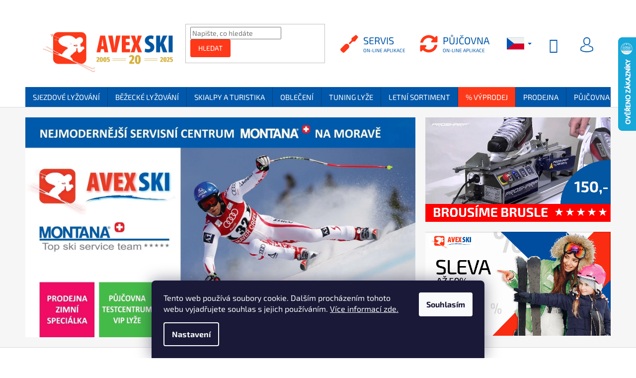

--- FILE ---
content_type: text/html; charset=utf-8
request_url: https://www.avexski.cz/
body_size: 46932
content:
<!doctype html><html lang="cs" dir="ltr" class="header-background-light external-fonts-loaded"><head><meta charset="utf-8" /><meta name="viewport" content="width=device-width,initial-scale=1" /><title>Zimní speciálka, půjčovna a servis lyží MONTANA ve Zlíně | AVEX SKI</title><link rel="preconnect" href="https://cdn.myshoptet.com" /><link rel="dns-prefetch" href="https://cdn.myshoptet.com" /><link rel="preload" href="https://cdn.myshoptet.com/prj/dist/master/cms/libs/jquery/jquery-1.11.3.min.js" as="script" /><link href="https://cdn.myshoptet.com/prj/dist/master/cms/templates/frontend_templates/shared/css/font-face/exo-2.css" rel="stylesheet"><link href="https://cdn.myshoptet.com/prj/dist/master/shop/dist/font-shoptet-11.css.62c94c7785ff2cea73b2.css" rel="stylesheet"><script>
dataLayer = [];
dataLayer.push({'shoptet' : {
    "pageId": 1,
    "pageType": "homepage",
    "currency": "CZK",
    "currencyInfo": {
        "decimalSeparator": ",",
        "exchangeRate": 1,
        "priceDecimalPlaces": 2,
        "symbol": "K\u010d",
        "symbolLeft": 0,
        "thousandSeparator": " "
    },
    "language": "cs",
    "projectId": 363619,
    "cartInfo": {
        "id": null,
        "freeShipping": false,
        "freeShippingFrom": 5000,
        "leftToFreeGift": {
            "formattedPrice": "0 K\u010d",
            "priceLeft": 0
        },
        "freeGift": false,
        "leftToFreeShipping": {
            "priceLeft": 5000,
            "dependOnRegion": 0,
            "formattedPrice": "5 000 K\u010d"
        },
        "discountCoupon": [],
        "getNoBillingShippingPrice": {
            "withoutVat": 0,
            "vat": 0,
            "withVat": 0
        },
        "cartItems": [],
        "taxMode": "ORDINARY"
    },
    "cart": [],
    "customer": {
        "priceRatio": 1,
        "priceListId": 1,
        "groupId": null,
        "registered": false,
        "mainAccount": false
    }
}});
dataLayer.push({'cookie_consent' : {
    "marketing": "denied",
    "analytics": "denied"
}});
document.addEventListener('DOMContentLoaded', function() {
    shoptet.consent.onAccept(function(agreements) {
        if (agreements.length == 0) {
            return;
        }
        dataLayer.push({
            'cookie_consent' : {
                'marketing' : (agreements.includes(shoptet.config.cookiesConsentOptPersonalisation)
                    ? 'granted' : 'denied'),
                'analytics': (agreements.includes(shoptet.config.cookiesConsentOptAnalytics)
                    ? 'granted' : 'denied')
            },
            'event': 'cookie_consent'
        });
    });
});
</script>

<!-- Google Tag Manager -->
<script>(function(w,d,s,l,i){w[l]=w[l]||[];w[l].push({'gtm.start':
new Date().getTime(),event:'gtm.js'});var f=d.getElementsByTagName(s)[0],
j=d.createElement(s),dl=l!='dataLayer'?'&l='+l:'';j.async=true;j.src=
'https://www.googletagmanager.com/gtm.js?id='+i+dl;f.parentNode.insertBefore(j,f);
})(window,document,'script','dataLayer','GTM-K8FHJK9D');</script>
<!-- End Google Tag Manager -->

<meta property="og:type" content="website"><meta property="og:site_name" content="avexski.cz"><meta property="og:url" content="https://www.avexski.cz/"><meta property="og:title" content="Zimní speciálka, půjčovna a servis lyží MONTANA ve Zlíně | AVEX SKI"><meta name="author" content="AVEX SKI"><meta name="web_author" content="Shoptet.cz"><meta name="dcterms.rightsHolder" content="www.avexski.cz"><meta name="robots" content="index,follow"><meta property="og:image" content="https://cdn.myshoptet.com/usr/www.avexski.cz/user/front_images/ogImage/hp.jpg?t=1768724604"><meta property="og:description" content="Lyžařská speciálka. Zakoupíte u nás zboží nejpopulárnějších značek. Nabízíme největší půjčovnu lyží, snowboardů a běžek ve Zlíně. Jsme autorizované servisní centrum MONTANA SWISS."><meta name="description" content="Lyžařská speciálka. Zakoupíte u nás zboží nejpopulárnějších značek. Nabízíme největší půjčovnu lyží, snowboardů a běžek ve Zlíně. Jsme autorizované servisní centrum MONTANA SWISS."><style>:root {--color-primary: #0157a9;--color-primary-h: 209;--color-primary-s: 99%;--color-primary-l: 33%;--color-primary-hover: #fd3919;--color-primary-hover-h: 8;--color-primary-hover-s: 98%;--color-primary-hover-l: 55%;--color-secondary: #3cb26b;--color-secondary-h: 144;--color-secondary-s: 50%;--color-secondary-l: 47%;--color-secondary-hover: #5cc787;--color-secondary-hover-h: 144;--color-secondary-hover-s: 49%;--color-secondary-hover-l: 57%;--color-tertiary: #fd3919;--color-tertiary-h: 8;--color-tertiary-s: 98%;--color-tertiary-l: 55%;--color-tertiary-hover: #000000;--color-tertiary-hover-h: 0;--color-tertiary-hover-s: 0%;--color-tertiary-hover-l: 0%;--color-header-background: #ffffff;--template-font: "Exo 2";--template-headings-font: "Exo 2";--header-background-url: none;--cookies-notice-background: #1A1937;--cookies-notice-color: #F8FAFB;--cookies-notice-button-hover: #f5f5f5;--cookies-notice-link-hover: #27263f;--templates-update-management-preview-mode-content: "Náhled aktualizací šablony je aktivní pro váš prohlížeč."}</style>
    
    <link href="https://cdn.myshoptet.com/prj/dist/master/shop/dist/main-11.less.fcb4a42d7bd8a71b7ee2.css" rel="stylesheet" />
        
    <script>var shoptet = shoptet || {};</script>
    <script src="https://cdn.myshoptet.com/prj/dist/master/shop/dist/main-3g-header.js.05f199e7fd2450312de2.js"></script>
<!-- User include --><!-- api 555(203) html code header -->
<link rel="stylesheet" href="https://cdn.myshoptet.com/usr/api2.dklab.cz/user/documents/_doplnky/posledniZakaznici/363619/476/363619_476.css" type="text/css" /><style>
        :root {
            --dklab-posledniZakaznici-wcolor-text: #FFFFFF;
            --dklab-posledniZakaznici-wcolor-background: #0157A9;  
            --dklab-posledniZakaznici-pcolor-text: #000000;
            --dklab-posledniZakaznici-pcolor-background: #E6E6E6;                          
        }
        </style>
<!-- api 608(256) html code header -->
<link rel="stylesheet" href="https://cdn.myshoptet.com/usr/api2.dklab.cz/user/documents/_doplnky/bannery/363619/2188/363619_2188.css" type="text/css" /><style>
        :root {
            --dklab-bannery-b-hp-padding: 15px;
            --dklab-bannery-b-hp-box-padding: 0px;
            --dklab-bannery-b-hp-big-screen: 33.333%;
            --dklab-bannery-b-hp-medium-screen: 33.333%;
            --dklab-bannery-b-hp-small-screen: 33.333%;
            --dklab-bannery-b-hp-tablet-screen: 33.333%;
            --dklab-bannery-b-hp-mobile-screen: 100%;

            --dklab-bannery-i-hp-icon-color: #FFFFFF;
            --dklab-bannery-i-hp-color: #FFFFFF;
            --dklab-bannery-i-hp-background: #FFFFFF;            
            
            --dklab-bannery-i-d-icon-color: #D0DCE9;
            --dklab-bannery-i-d-color: #000000;
            --dklab-bannery-i-d-background: #D0DCE9;


            --dklab-bannery-i-hp-w-big-screen: 4;
            --dklab-bannery-i-hp-w-medium-screen: 4;
            --dklab-bannery-i-hp-w-small-screen: 4;
            --dklab-bannery-i-hp-w-tablet-screen: 4;
            --dklab-bannery-i-hp-w-mobile-screen: 2;
            
            --dklab-bannery-i-d-w-big-screen: 1;
            --dklab-bannery-i-d-w-medium-screen: 1;
            --dklab-bannery-i-d-w-small-screen: 1;
            --dklab-bannery-i-d-w-tablet-screen: 1;
            --dklab-bannery-i-d-w-mobile-screen: 1;

        }</style>
<!-- api 1501(1113) html code header -->
<link rel="stylesheet" href="https://cdn.myshoptet.com/usr/api2.dklab.cz/user/documents/_doplnky/filtry/363619/21/363619_21.css" type="text/css" /><style>:root { 
            --dklab-filters-active-color: #0157A9; 
            --dklab-filters-active-foreground-color: #FFFFFF; 
            --dklab-filters-slider-color: #0157A9; 
            --dklab-filters-show-filter-foreground-color: #FFFFFF; 
            --dklab-filters-show-filter-background-color: #0157A9; 
            --dklab-filters-show-filter-edges-size: 10px 25px;
            --dklab-filters-show-filter-align: center;
            --dklab-filters-show-filter-align-desktop: flex-start;
        } 
                .filter-section form.dkLab-parameter fieldset div.div--collapsable:nth-child(+n+6),
                .filter-section form.dkLab-parameter-special fieldset div.div--collapsable:nth-child(+n+5) {
                    display: none;
                } 
                .filter-section form.dkLab-parameter.dkLab-parameter--show fieldset div.div--collapsable:nth-child(+n+6),
                .filter-section form.dkLab-parameter-special.dkLab-parameter-special--show fieldset div.div--collapsable:nth-child(+n+5) {
                    display: block;
                }</style>
<!-- api 1567(1162) html code header -->
<script>
    var shoptetakGridChangeSettings={"inlineProducts":true,"inlineProductsMobile":false,"twoProducts":true,"twoProductsMobile":false,"threeProducts":true,"fourProducts":true,"fiveProducts":true,"mobileActive":false,"optionsPosition":"right"};

    const rootGrid = document.documentElement;

    if(shoptetakGridChangeSettings.inlineProducts){rootGrid.classList.add("st-pr-inline");}
    if(shoptetakGridChangeSettings.twoProducts){rootGrid.classList.add("st-pr-two");}
    if(shoptetakGridChangeSettings.threeProducts){rootGrid.classList.add("st-pr-three");}
    if(shoptetakGridChangeSettings.fourProducts){rootGrid.classList.add("st-pr-four");}
    if(shoptetakGridChangeSettings.fiveProducts){rootGrid.classList.add("st-pr-five");}
    if(shoptetakGridChangeSettings.optionsPosition === 'left'){rootGrid.classList.add("st-pr-left");}

    if(shoptetakGridChangeSettings.mobileActive){
        rootGrid.classList.add("st-pr-mob-active");

        if(shoptetakGridChangeSettings.inlineProductsMobile){rootGrid.classList.add("st-pr-inline-mob");}
        if(shoptetakGridChangeSettings.twoProductsMobile){rootGrid.classList.add("st-pr-two-mob");}
    }
</script>

<!-- service 518(170) html code header -->
<link rel="stylesheet" type="text/css" href="https://cdn.myshoptet.com/usr/302565.myshoptet.com/user/documents/assets/sizes/fv-studio-app-sizes.css?24.4.5" />
<style>
body.shoptetak-opal #myBtnTabulka_velikosti {position: relative;margin-bottom: 50px;}
</style>
<!-- service 608(256) html code header -->
<link rel="stylesheet" href="https://cdn.myshoptet.com/usr/api.dklab.cz/user/documents/fontawesome/css/all.css?v=1.02" type="text/css" />
<!-- service 1462(1076) html code header -->
<link rel="stylesheet" href="https://cdn.myshoptet.com/usr/webotvurci.myshoptet.com/user/documents/plugin-product-interconnection/css/all.min.css?v=27"> 
<!-- service 1567(1162) html code header -->
<link rel="stylesheet" href="https://cdn.myshoptet.com/usr/shoptet.tomashlad.eu/user/documents/extras/grid-change/screen.css?v=0011">
<!-- project html code header -->
<style>

.h4.homepage-group-title {
font-weight: bold;
margin-bottom: 35px;
color: #0157a9;
}

.product {
    transition: all 0.2s;
}

.p:hover .btn-cart {
    border-color: #37955c;
    color: #fff;
    background-color: #37955c;
}

.product:hover {
    box-shadow: 0px 0px 15px 0px #d9d9d9;
    transition: all 0.2s;
}

.products-block.products > div {
    padding: 25px;
}

.menu-level-2 {
    background-color: #f9f7f7;
}

.id-1833 h1 {
text-align:center;
}

.id-1293 h1 {
text-align:center;
}

.id-706 h1 {
text-align:center;
}

.id-1851 h1 {
text-align:center;
}

.id-700 h1 {
text-align:center;
}

.id-718 h1 {
text-align:center;
}

.id-703 h1 {
text-align:center;
}

.id-1641 h1 {
text-align:center;
}

.id-1641 .content-inner {
max-width: 100%;
}

.id-1791 .content-inner {
max-width: 100%;
}

.id-1731 .content-inner {
max-width: 100%;
}

.id-709 .content-inner {
max-width: 100%;
}

.id-709 .plus-gallery-wrap {
text-align:left;
}

.id-751 .content-inner {
max-width: 100%;
}

.id-766 .content-inner {
max-width: 100%;
}

.id-29 .content-inner {
max-width: 100%;
}

.id-694 .content-inner {
max-width: 100%;
}

.id-802 .content-inner {
max-width: 100%;
}

.id-805 .content-inner {
max-width: 100%;
}

.tlacitko {
color: #de3425; 
text-decoration: none; 
border: 1px solid #de3425; 
border-radius: 3px; 
padding: 8px 10px; 
font-size: 14px;
display: inline-block;
margin-bottom: 6px;
}

.tlacitko:hover {
color: #fff; 
background-color: #de3425; 
text-decoration: none; 
border: 1px solid #de3425; 
border-radius: 3px; 
padding: 8px 10px; 
font-size: 14px;
}

h1 {
    font-weight: bold;
}

@media (min-width: 768px){
     #navigation,
     #navigation .navigation-in .menu-level-1 > li {
        height: 40px;
     }

     #navigation .navigation-in .menu-level-1 > li > a {
         padding-top: 0;
         padding-bottom: 0;
         line-height: 40px;
    }
}

.menu-helper, .menu-helper::after {
    height: 40px;
}

.menu-helper::after {
    line-height: 40px;
    width: 40px;
}

.menu-helper > ul {
    top: calc(50% + 20px);
}

.compact-form .btn {
    border-radius: 3px;
    border-top-left-radius: 3px;
    border-top-right-radius: 3px;
    border-bottom-right-radius: 3px;
    border-bottom-left-radius: 3px;
}

.btn.btn-default, a.btn.btn-default {
    border-color: #fd3919;
}

li#nav-manufacturers.ext {
    visibility: hidden;
}

blockquote {
    padding: 20px;
    position: relative;
    background: #f8f9f9;
    border-left: 3px solid #de3425;
    font-style: italic;
}

.wp-block-columns {
    display: flex;
}

.wp-block-image img {
    max-width: 100%;
}

@media (min-width: 600px)
.wp-block-column {
    flex-basis: calc(50% - 16px);
    flex-grow: 0;
}

.wp-block-column {
    flex-grow: 1;
    margin-bottom: 1em;
    flex-basis: 100%;
    min-width: 0;
    word-break: break-word;
    overflow-wrap: break-word;
}

@media screen and (min-width: 768px)
.entry-content > * {
    padding-left: 0px;
    padding-right: 0px;
}
.entry-content > * {
    margin-left: auto;
    margin-right: auto;
    max-width: 100%;
}

.menu-item-1944 {
    background: #000;
    color: yellow;
}

.menu-item-1647 {
    background: #fd3919;
}

@media screen and (max-width: 768px){
.wp-block-columns {
    display: flex;
    flex-wrap: wrap !important;
		}
}

/*
@media screen and (max-width: 750px){
#navigation ul li:first-child b {
   	color: white;
		}
}
*/

/*
.id-1590 .category-perex.empty-content.empty-content-category {
    display: none;
}
*/

.id-1293 .category-perex.empty-content.empty-content-category {
    display: none;
}

.navigation-in > ul > li > a {
    padding-left: 15px !important;
    padding-right: 15px !important;
    margin: 0 !important;
}

.navigation-in {
    font-size: 15px;
}

</style>
<script type="text/javascript">
	window.customResouces = {
  	cs: {
      rentalBtn: 'Půjčovna',
      serviceBtn: 'Servis'
    },
    sk: {
      rentalBtn: 'Požičovňa',
      serviceBtn: 'Servis'
    },
    en: {
      rentalBtn: 'Rental',
      serviceBtn: 'Service'
    },
    de: {
      rentalBtn: 'Vermietung',
      serviceBtn: 'Bedienung'
    },
    pl: {
      rentalBtn: 'Wynajem',
      serviceBtn: 'Usługa'
    },
    hu: {
      rentalBtn: 'Bérlés',
      serviceBtn: 'Szolgáltatás'
    }
  }
</script>
<script>
window.customMeasureConfig = {
		analytics:{
    	sk: 'UA-189380536-1',
      pl: 'UA-189380536-2',
      hu: 'UA-189380536-3',
      de: 'UA-189380536-4',
      //pl, hu
      
    },
    ga4: {
    	sk: 'G-GDZ72FHYX9',
      pl: 'G-N6LV05JZDF',
      hu: 'G-NDT4QRCS1J',
      de: 'G-HDK1MNGQHK',
    },
    
    ads: {
      //sk: 'AW-427716056',
      //pl: 'AW-10816431910',
      hu: 'AW-10816579808',
      de: 'AW-10816711247',
      //pl, hu
    },
    ads_conversions: {
      //sk: 'AW-427716056/fY-QCPziufUBENjb-csB',
      //pl: 'AW-10816431910/fu1ZCOTi24YDEKbO1qUo',
      hu: 'AW-10816579808/5XBzCP_x3oYDEODR36Uo',
      de: 'AW-10816711247/AV9mCM2G54YDEM_U56Uo',
      //pl, hu
    }
}
</script>
<script type="text/javascript" src="/user/documents/addon/js/bundle.js?v=113"></script>
<script src="https://kit.fontawesome.com/1d4240ed21.js" crossorigin="anonymous"></script>

<meta name="facebook-domain-verification" content="j4l9y4m0g0i9otfssso4e3yto98rl8" />

<script>
	window.dataLayer = window.dataLayer || [];
  function gtag(){dataLayer.push(arguments);}

	function consentSetting(option) {
  	return {
      'ad_storage': option,
      'ad_user_data': option,
      'ad_personalization': option,
      'analytics_storage': option
    };
  }
  
  function performConsentSetup(state, setting) {
  	localStorage.setItem("googleConsentV2", setting);
    gtag('consent', state, consentSetting(setting));
    console.log(`consent - ${setting} by ${state}`);
  }
  
  const googleConsentLocal = localStorage.getItem("googleConsentV2");

  if (googleConsentLocal !== null && googleConsentLocal === 'granted') {
    performConsentSetup('default', 'granted');
  } else {
  	performConsentSetup('default', 'denied');
  }
  
  document.addEventListener('shoptet.consent.cookiesConsentSubmit', () => {
  	setTimeout(() => {
    	const googleConsentLocalStorage = localStorage.getItem("googleConsentV2");
    	if (shoptet) {
      	const consentData = shoptet.consent.get();
        if (consentData.consent.includes('personalisation')) {
        	if (googleConsentLocalStorage !== "granted") {
            performConsentSetup('update', 'granted');
          }
        } else {
        	if (googleConsentLocalStorage !== "denied") {
            performConsentSetup('update', 'denied');
          }
        }
      }
    }, "500");
  });
</script>
<!-- /User include --><link rel="shortcut icon" href="/favicon.ico" type="image/x-icon" /><link rel="canonical" href="https://www.avexski.cz/" /><link rel="alternate" hreflang="cs" href="https://www.avexski.cz/" /><link rel="alternate" hreflang="sk" href="https://www.avexski.cz/sk/" /><link rel="alternate" hreflang="pl" href="https://www.avexski.cz/pl/" /><link rel="alternate" hreflang="de" href="https://www.avexski.cz/de/" /><link rel="alternate" hreflang="en" href="https://www.avexski.cz/en/" /><link rel="alternate" hreflang="x-default" href="https://www.avexski.cz/" />    <script>
        var _hwq = _hwq || [];
        _hwq.push(['setKey', '79F12587B8B68C865759F09FD653A501']);
        _hwq.push(['setTopPos', '10']);
        _hwq.push(['showWidget', '22']);
        (function() {
            var ho = document.createElement('script');
            ho.src = 'https://cz.im9.cz/direct/i/gjs.php?n=wdgt&sak=79F12587B8B68C865759F09FD653A501';
            var s = document.getElementsByTagName('script')[0]; s.parentNode.insertBefore(ho, s);
        })();
    </script>
<script>!function(){var t={9196:function(){!function(){var t=/\[object (Boolean|Number|String|Function|Array|Date|RegExp)\]/;function r(r){return null==r?String(r):(r=t.exec(Object.prototype.toString.call(Object(r))))?r[1].toLowerCase():"object"}function n(t,r){return Object.prototype.hasOwnProperty.call(Object(t),r)}function e(t){if(!t||"object"!=r(t)||t.nodeType||t==t.window)return!1;try{if(t.constructor&&!n(t,"constructor")&&!n(t.constructor.prototype,"isPrototypeOf"))return!1}catch(t){return!1}for(var e in t);return void 0===e||n(t,e)}function o(t,r,n){this.b=t,this.f=r||function(){},this.d=!1,this.a={},this.c=[],this.e=function(t){return{set:function(r,n){u(c(r,n),t.a)},get:function(r){return t.get(r)}}}(this),i(this,t,!n);var e=t.push,o=this;t.push=function(){var r=[].slice.call(arguments,0),n=e.apply(t,r);return i(o,r),n}}function i(t,n,o){for(t.c.push.apply(t.c,n);!1===t.d&&0<t.c.length;){if("array"==r(n=t.c.shift()))t:{var i=n,a=t.a;if("string"==r(i[0])){for(var f=i[0].split("."),s=f.pop(),p=(i=i.slice(1),0);p<f.length;p++){if(void 0===a[f[p]])break t;a=a[f[p]]}try{a[s].apply(a,i)}catch(t){}}}else if("function"==typeof n)try{n.call(t.e)}catch(t){}else{if(!e(n))continue;for(var l in n)u(c(l,n[l]),t.a)}o||(t.d=!0,t.f(t.a,n),t.d=!1)}}function c(t,r){for(var n={},e=n,o=t.split("."),i=0;i<o.length-1;i++)e=e[o[i]]={};return e[o[o.length-1]]=r,n}function u(t,o){for(var i in t)if(n(t,i)){var c=t[i];"array"==r(c)?("array"==r(o[i])||(o[i]=[]),u(c,o[i])):e(c)?(e(o[i])||(o[i]={}),u(c,o[i])):o[i]=c}}window.DataLayerHelper=o,o.prototype.get=function(t){var r=this.a;t=t.split(".");for(var n=0;n<t.length;n++){if(void 0===r[t[n]])return;r=r[t[n]]}return r},o.prototype.flatten=function(){this.b.splice(0,this.b.length),this.b[0]={},u(this.a,this.b[0])}}()}},r={};function n(e){var o=r[e];if(void 0!==o)return o.exports;var i=r[e]={exports:{}};return t[e](i,i.exports,n),i.exports}n.n=function(t){var r=t&&t.__esModule?function(){return t.default}:function(){return t};return n.d(r,{a:r}),r},n.d=function(t,r){for(var e in r)n.o(r,e)&&!n.o(t,e)&&Object.defineProperty(t,e,{enumerable:!0,get:r[e]})},n.o=function(t,r){return Object.prototype.hasOwnProperty.call(t,r)},function(){"use strict";n(9196)}()}();</script><style>/* custom background */@media (min-width: 992px) {body {background-position: top center;background-repeat: no-repeat;background-attachment: fixed;}}</style>    <!-- Global site tag (gtag.js) - Google Analytics -->
    <script async src="https://www.googletagmanager.com/gtag/js?id=G-1PX1KDCXGP"></script>
    <script>
        
        window.dataLayer = window.dataLayer || [];
        function gtag(){dataLayer.push(arguments);}
        

                    console.debug('default consent data');

            gtag('consent', 'default', {"ad_storage":"denied","analytics_storage":"denied","ad_user_data":"denied","ad_personalization":"denied","wait_for_update":500});
            dataLayer.push({
                'event': 'default_consent'
            });
        
        gtag('js', new Date());

        
                gtag('config', 'G-1PX1KDCXGP', {"groups":"GA4","send_page_view":false,"content_group":"homepage","currency":"CZK","page_language":"cs"});
        
                gtag('config', 'AW-480926711', {"allow_enhanced_conversions":true});
        
        
        
        
        
                    gtag('event', 'page_view', {"send_to":"GA4","page_language":"cs","content_group":"homepage","currency":"CZK"});
        
        
        
        
        
        
        
        
        
        
        
        
        
        document.addEventListener('DOMContentLoaded', function() {
            if (typeof shoptet.tracking !== 'undefined') {
                for (var id in shoptet.tracking.bannersList) {
                    gtag('event', 'view_promotion', {
                        "send_to": "UA",
                        "promotions": [
                            {
                                "id": shoptet.tracking.bannersList[id].id,
                                "name": shoptet.tracking.bannersList[id].name,
                                "position": shoptet.tracking.bannersList[id].position
                            }
                        ]
                    });
                }
            }

            shoptet.consent.onAccept(function(agreements) {
                if (agreements.length !== 0) {
                    console.debug('gtag consent accept');
                    var gtagConsentPayload =  {
                        'ad_storage': agreements.includes(shoptet.config.cookiesConsentOptPersonalisation)
                            ? 'granted' : 'denied',
                        'analytics_storage': agreements.includes(shoptet.config.cookiesConsentOptAnalytics)
                            ? 'granted' : 'denied',
                                                                                                'ad_user_data': agreements.includes(shoptet.config.cookiesConsentOptPersonalisation)
                            ? 'granted' : 'denied',
                        'ad_personalization': agreements.includes(shoptet.config.cookiesConsentOptPersonalisation)
                            ? 'granted' : 'denied',
                        };
                    console.debug('update consent data', gtagConsentPayload);
                    gtag('consent', 'update', gtagConsentPayload);
                    dataLayer.push(
                        { 'event': 'update_consent' }
                    );
                }
            });
        });
    </script>
</head><body class="desktop id-1 in-index template-11 type-index one-column-body has-carousel columns-4 ums_forms_redesign--off ums_a11y_category_page--on ums_discussion_rating_forms--off ums_flags_display_unification--on ums_a11y_login--on mobile-header-version-0"><noscript>
    <style>
        #header {
            padding-top: 0;
            position: relative !important;
            top: 0;
        }
        .header-navigation {
            position: relative !important;
        }
        .overall-wrapper {
            margin: 0 !important;
        }
        body:not(.ready) {
            visibility: visible !important;
        }
    </style>
    <div class="no-javascript">
        <div class="no-javascript__title">Musíte změnit nastavení vašeho prohlížeče</div>
        <div class="no-javascript__text">Podívejte se na: <a href="https://www.google.com/support/bin/answer.py?answer=23852">Jak povolit JavaScript ve vašem prohlížeči</a>.</div>
        <div class="no-javascript__text">Pokud používáte software na blokování reklam, může být nutné povolit JavaScript z této stránky.</div>
        <div class="no-javascript__text">Děkujeme.</div>
    </div>
</noscript>

        <div id="fb-root"></div>
        <script>
            window.fbAsyncInit = function() {
                FB.init({
//                    appId            : 'your-app-id',
                    autoLogAppEvents : true,
                    xfbml            : true,
                    version          : 'v19.0'
                });
            };
        </script>
        <script async defer crossorigin="anonymous" src="https://connect.facebook.net/cs_CZ/sdk.js"></script>
<!-- Google Tag Manager (noscript) -->
<noscript><iframe src="https://www.googletagmanager.com/ns.html?id=GTM-K8FHJK9D"
height="0" width="0" style="display:none;visibility:hidden"></iframe></noscript>
<!-- End Google Tag Manager (noscript) -->

    <div class="siteCookies siteCookies--bottom siteCookies--dark js-siteCookies" role="dialog" data-testid="cookiesPopup" data-nosnippet>
        <div class="siteCookies__form">
            <div class="siteCookies__content">
                <div class="siteCookies__text">
                    Tento web používá soubory cookie. Dalším procházením tohoto webu vyjadřujete souhlas s jejich používáním. <a href="https://www.avexski.cz/soubory-cookies/">Více informací zde.</a>
                </div>
                <p class="siteCookies__links">
                    <button class="siteCookies__link js-cookies-settings" aria-label="Nastavení cookies" data-testid="cookiesSettings">Nastavení</button>
                </p>
            </div>
            <div class="siteCookies__buttonWrap">
                                <button class="siteCookies__button js-cookiesConsentSubmit" value="all" aria-label="Přijmout cookies" data-testid="buttonCookiesAccept">Souhlasím</button>
            </div>
        </div>
        <script>
            document.addEventListener("DOMContentLoaded", () => {
                const siteCookies = document.querySelector('.js-siteCookies');
                document.addEventListener("scroll", shoptet.common.throttle(() => {
                    const st = document.documentElement.scrollTop;
                    if (st > 1) {
                        siteCookies.classList.add('siteCookies--scrolled');
                    } else {
                        siteCookies.classList.remove('siteCookies--scrolled');
                    }
                }, 100));
            });
        </script>
    </div>
<a href="#content" class="skip-link sr-only">Přejít na obsah</a><div class="overall-wrapper"><div class="user-action"><div class="container">
    <div class="user-action-in">
                    <div id="login" class="user-action-login popup-widget login-widget" role="dialog" aria-labelledby="loginHeading">
        <div class="popup-widget-inner">
                            <h2 id="loginHeading">Přihlášení k vašemu účtu</h2><div id="customerLogin"><form action="/action/Customer/Login/" method="post" id="formLoginIncluded" class="csrf-enabled formLogin" data-testid="formLogin"><input type="hidden" name="referer" value="" /><div class="form-group"><div class="input-wrapper email js-validated-element-wrapper no-label"><input type="email" name="email" class="form-control" autofocus placeholder="E-mailová adresa (např. jan@novak.cz)" data-testid="inputEmail" autocomplete="email" required /></div></div><div class="form-group"><div class="input-wrapper password js-validated-element-wrapper no-label"><input type="password" name="password" class="form-control" placeholder="Heslo" data-testid="inputPassword" autocomplete="current-password" required /><span class="no-display">Nemůžete vyplnit toto pole</span><input type="text" name="surname" value="" class="no-display" /></div></div><div class="form-group"><div class="login-wrapper"><button type="submit" class="btn btn-secondary btn-text btn-login" data-testid="buttonSubmit">Přihlásit se</button><div class="password-helper"><a href="/registrace/" data-testid="signup" rel="nofollow">Nová registrace</a><a href="/klient/zapomenute-heslo/" rel="nofollow">Zapomenuté heslo</a></div></div></div></form>
</div>                    </div>
    </div>

                            <div id="cart-widget" class="user-action-cart popup-widget cart-widget loader-wrapper" data-testid="popupCartWidget" role="dialog" aria-hidden="true">
    <div class="popup-widget-inner cart-widget-inner place-cart-here">
        <div class="loader-overlay">
            <div class="loader"></div>
        </div>
    </div>

    <div class="cart-widget-button">
        <a href="/kosik/" class="btn btn-conversion" id="continue-order-button" rel="nofollow" data-testid="buttonNextStep">Pokračovat do košíku</a>
    </div>
</div>
            </div>
</div>
</div><div class="top-navigation-bar" data-testid="topNavigationBar">

    <div class="container">

        <div class="top-navigation-contacts">
            <strong>Zákaznická podpora:</strong><a href="mailto:team@avexski.cz" class="project-email" data-testid="contactboxEmail"><span>team@avexski.cz</span></a>        </div>

                            <div class="top-navigation-menu">
                <div class="top-navigation-menu-trigger"></div>
                <ul class="top-navigation-bar-menu">
                                            <li class="top-navigation-menu-item-1845">
                            <a href="/vraceni-zbozi-a-reklamace/">Vrácení zboží a reklamace</a>
                        </li>
                                            <li class="top-navigation-menu-item-1641">
                            <a href="/tabulka-velikosti/">Tabulky velikostí</a>
                        </li>
                                            <li class="top-navigation-menu-item-39">
                            <a href="/obchodni-podminky/">Obchodní podmínky</a>
                        </li>
                                            <li class="top-navigation-menu-item-691">
                            <a href="/ochrana-osobnich-udaju/">Ochrana osobních údajů</a>
                        </li>
                                            <li class="top-navigation-menu-item-1596">
                            <a href="/soubory-cookies/">Soubory cookies</a>
                        </li>
                                            <li class="top-navigation-menu-item-1967">
                            <a href="/velkoobchod/">Velkoobchod</a>
                        </li>
                                            <li class="top-navigation-menu-item--23">
                            <a href="/slovnik-pojmu/">Slovník pojmů</a>
                        </li>
                                            <li class="top-navigation-menu-item-1731">
                            <a href="/ke-stazeni/">Ke stažení</a>
                        </li>
                                    </ul>
                <ul class="top-navigation-bar-menu-helper"></ul>
            </div>
        
        <div class="top-navigation-tools top-navigation-tools--language">
            <div class="responsive-tools">
                <a href="#" class="toggle-window" data-target="search" aria-label="Hledat" data-testid="linkSearchIcon"></a>
                                                            <a href="#" class="toggle-window" data-target="login"></a>
                                                    <a href="#" class="toggle-window" data-target="navigation" aria-label="Menu" data-testid="hamburgerMenu"></a>
            </div>
                <div class="languagesMenu">
        <button id="topNavigationDropdown" class="languagesMenu__flags" type="button" data-toggle="dropdown" aria-haspopup="true" aria-expanded="false">
            <svg aria-hidden="true" style="position: absolute; width: 0; height: 0; overflow: hidden;" version="1.1" xmlns="http://www.w3.org/2000/svg" xmlns:xlink="http://www.w3.org/1999/xlink"><defs><symbol id="shp-flag-CZ" viewBox="0 0 32 32"><title>CZ</title><path fill="#0052b4" style="fill: var(--color20, #0052b4)" d="M0 5.334h32v21.333h-32v-21.333z"></path><path fill="#d80027" style="fill: var(--color19, #d80027)" d="M32 16v10.666h-32l13.449-10.666z"></path><path fill="#f0f0f0" style="fill: var(--color21, #f0f0f0)" d="M32 5.334v10.666h-18.551l-13.449-10.666z"></path></symbol><symbol id="shp-flag-SK" viewBox="0 0 32 32"><title>SK</title><path fill="#f0f0f0" style="fill: var(--color21, #f0f0f0)" d="M0 5.334h32v21.333h-32v-21.333z"></path><path fill="#0052b4" style="fill: var(--color20, #0052b4)" d="M0 12.29h32v7.42h-32v-7.42z"></path><path fill="#d80027" style="fill: var(--color19, #d80027)" d="M0 19.71h32v6.957h-32v-6.956z"></path><path fill="#f0f0f0" style="fill: var(--color21, #f0f0f0)" d="M8.092 11.362v5.321c0 3.027 3.954 3.954 3.954 3.954s3.954-0.927 3.954-3.954v-5.321h-7.908z"></path><path fill="#d80027" style="fill: var(--color19, #d80027)" d="M9.133 11.518v5.121c0 0.342 0.076 0.665 0.226 0.968 1.493 0 3.725 0 5.373 0 0.15-0.303 0.226-0.626 0.226-0.968v-5.121h-5.826z"></path><path fill="#f0f0f0" style="fill: var(--color21, #f0f0f0)" d="M13.831 15.089h-1.339v-0.893h0.893v-0.893h-0.893v-0.893h-0.893v0.893h-0.893v0.893h0.893v0.893h-1.339v0.893h1.339v0.893h0.893v-0.893h1.339z"></path><path fill="#0052b4" style="fill: var(--color20, #0052b4)" d="M10.577 18.854c0.575 0.361 1.166 0.571 1.469 0.665 0.303-0.093 0.894-0.303 1.469-0.665 0.58-0.365 0.987-0.782 1.218-1.246-0.255-0.18-0.565-0.286-0.901-0.286-0.122 0-0.241 0.015-0.355 0.041-0.242-0.55-0.791-0.934-1.43-0.934s-1.188 0.384-1.43 0.934c-0.114-0.027-0.233-0.041-0.355-0.041-0.336 0-0.646 0.106-0.901 0.286 0.231 0.465 0.637 0.882 1.217 1.246z"></path></symbol><symbol id="shp-flag-PL" viewBox="0 0 32 32"><title>PL</title><path fill="#f0f0f0" style="fill: var(--color21, #f0f0f0)" d="M0 5.334h32v21.333h-32v-21.333z"></path><path fill="#f0f0f0" style="fill: var(--color21, #f0f0f0)" d="M0 5.334h32v10.666h-32v-10.666z"></path><path fill="#d80027" style="fill: var(--color19, #d80027)" d="M0 16h32v10.666h-32v-10.666z"></path></symbol><symbol id="shp-flag-DE" viewBox="0 0 32 32"><title>DE</title><path fill="#d80027" style="fill: var(--color19, #d80027)" d="M0 5.333h32v21.334h-32v-21.334z"></path><path fill="#000" style="fill: var(--color9, #000)" d="M0 5.333h32v7.111h-32v-7.111z"></path><path fill="#ffda44" style="fill: var(--color17, #ffda44)" d="M0 19.555h32v7.111h-32v-7.111z"></path></symbol><symbol id="shp-flag-GB" viewBox="0 0 32 32"><title>GB</title><path fill="#f0f0f0" style="fill: var(--color21, #f0f0f0)" d="M0 5.333h32v21.334h-32v-21.334z"></path><path fill="#d80027" style="fill: var(--color19, #d80027)" d="M18 5.333h-4v8.667h-14v4h14v8.667h4v-8.667h14v-4h-14z"></path><path fill="#0052b4" style="fill: var(--color20, #0052b4)" d="M24.612 19.71l7.388 4.105v-4.105z"></path><path fill="#0052b4" style="fill: var(--color20, #0052b4)" d="M19.478 19.71l12.522 6.957v-1.967l-8.981-4.989z"></path><path fill="#0052b4" style="fill: var(--color20, #0052b4)" d="M28.665 26.666l-9.186-5.104v5.104z"></path><path fill="#f0f0f0" style="fill: var(--color21, #f0f0f0)" d="M19.478 19.71l12.522 6.957v-1.967l-8.981-4.989z"></path><path fill="#d80027" style="fill: var(--color19, #d80027)" d="M19.478 19.71l12.522 6.957v-1.967l-8.981-4.989z"></path><path fill="#0052b4" style="fill: var(--color20, #0052b4)" d="M5.646 19.71l-5.646 3.137v-3.137z"></path><path fill="#0052b4" style="fill: var(--color20, #0052b4)" d="M12.522 20.594v6.072h-10.929z"></path><path fill="#d80027" style="fill: var(--color19, #d80027)" d="M8.981 19.71l-8.981 4.989v1.967l12.522-6.957z"></path><path fill="#0052b4" style="fill: var(--color20, #0052b4)" d="M7.388 12.29l-7.388-4.105v4.105z"></path><path fill="#0052b4" style="fill: var(--color20, #0052b4)" d="M12.522 12.29l-12.522-6.957v1.967l8.981 4.989z"></path><path fill="#0052b4" style="fill: var(--color20, #0052b4)" d="M3.335 5.333l9.186 5.104v-5.104z"></path><path fill="#f0f0f0" style="fill: var(--color21, #f0f0f0)" d="M12.522 12.29l-12.522-6.957v1.967l8.981 4.989z"></path><path fill="#d80027" style="fill: var(--color19, #d80027)" d="M12.522 12.29l-12.522-6.957v1.967l8.981 4.989z"></path><path fill="#0052b4" style="fill: var(--color20, #0052b4)" d="M26.354 12.29l5.646-3.137v3.137z"></path><path fill="#0052b4" style="fill: var(--color20, #0052b4)" d="M19.478 11.405v-6.072h10.929z"></path><path fill="#d80027" style="fill: var(--color19, #d80027)" d="M23.019 12.29l8.981-4.989v-1.967l-12.522 6.957z"></path></symbol></defs></svg>
            <svg class="shp-flag shp-flag-CZ">
                <use xlink:href="#shp-flag-CZ"></use>
            </svg>
            <span class="caret"></span>
        </button>
        <div class="languagesMenu__content" aria-labelledby="topNavigationDropdown">
                            <div class="languagesMenu__box toggle-window js-languagesMenu__box" data-hover="true" data-target="currency">
                    <div class="languagesMenu__header languagesMenu__header--name">Měna</div>
                    <div class="languagesMenu__header languagesMenu__header--actual" data-toggle="dropdown">CZK<span class="caret"></span></div>
                    <ul class="languagesMenu__list languagesMenu__list--currency">
                                                    <li class="languagesMenu__list__item">
                                <a href="/action/Currency/changeCurrency/?currencyCode=CZK" rel="nofollow" class="languagesMenu__list__link languagesMenu__list__link--currency">CZK</a>
                            </li>
                                                    <li class="languagesMenu__list__item">
                                <a href="/action/Currency/changeCurrency/?currencyCode=EUR" rel="nofollow" class="languagesMenu__list__link languagesMenu__list__link--currency">EUR</a>
                            </li>
                                            </ul>
                </div>
                                        <div class="languagesMenu__box toggle-window js-languagesMenu__box" data-hover="true" data-target="language">
                    <div class="languagesMenu__header languagesMenu__header--name">Jazyk</div>
                    <div class="languagesMenu__header languagesMenu__header--actual" data-toggle="dropdown">
                                                                                    
                                    Čeština
                                
                                                                                                                                                                                                                                                                                            <span class="caret"></span>
                    </div>
                    <ul class="languagesMenu__list languagesMenu__list--language">
                                                    <li>
                                <a href="/action/Language/changeLanguage/?language=cs" rel="nofollow" class="languagesMenu__list__link">
                                    <svg class="shp-flag shp-flag-CZ">
                                        <use xlink:href="#shp-flag-CZ"></use>
                                    </svg>
                                    <span class="languagesMenu__list__name languagesMenu__list__name--actual">Čeština</span>
                                </a>
                            </li>
                                                    <li>
                                <a href="/action/Language/changeLanguage/?language=sk" rel="nofollow" class="languagesMenu__list__link">
                                    <svg class="shp-flag shp-flag-SK">
                                        <use xlink:href="#shp-flag-SK"></use>
                                    </svg>
                                    <span class="languagesMenu__list__name">Slovenčina</span>
                                </a>
                            </li>
                                                    <li>
                                <a href="/action/Language/changeLanguage/?language=pl" rel="nofollow" class="languagesMenu__list__link">
                                    <svg class="shp-flag shp-flag-PL">
                                        <use xlink:href="#shp-flag-PL"></use>
                                    </svg>
                                    <span class="languagesMenu__list__name">Język polski</span>
                                </a>
                            </li>
                                                    <li>
                                <a href="/action/Language/changeLanguage/?language=de" rel="nofollow" class="languagesMenu__list__link">
                                    <svg class="shp-flag shp-flag-DE">
                                        <use xlink:href="#shp-flag-DE"></use>
                                    </svg>
                                    <span class="languagesMenu__list__name">Deutsch</span>
                                </a>
                            </li>
                                                    <li>
                                <a href="/action/Language/changeLanguage/?language=en" rel="nofollow" class="languagesMenu__list__link">
                                    <svg class="shp-flag shp-flag-GB">
                                        <use xlink:href="#shp-flag-GB"></use>
                                    </svg>
                                    <span class="languagesMenu__list__name">English</span>
                                </a>
                            </li>
                                            </ul>
                </div>
                    </div>
    </div>
            <button class="top-nav-button top-nav-button-login toggle-window" type="button" data-target="login" aria-haspopup="dialog" aria-controls="login" aria-expanded="false" data-testid="signin"><span>Přihlášení</span></button>        </div>

    </div>

</div>
<header id="header"><div class="container navigation-wrapper">
    <div class="header-top">
        <div class="site-name-wrapper">
            <div class="site-name"><a href="/" data-testid="linkWebsiteLogo"><img src="https://cdn.myshoptet.com/usr/www.avexski.cz/user/logos/avexski_logo-4.png" alt="AVEX SKI" fetchpriority="low" /></a></div>        </div>
        <div class="search" itemscope itemtype="https://schema.org/WebSite">
            <meta itemprop="headline" content="Zimní speciálka, půjčovna a servis lyží MONTANA ve Zlíně"/><meta itemprop="url" content="https://www.avexski.cz"/><meta itemprop="text" content="Lyžařská speciálka. Zakoupíte u nás zboží nejpopulárnějších značek. Nabízíme největší půjčovnu lyží, snowboardů a běžek ve Zlíně. Jsme autorizované servisní centrum MONTANA SWISS."/>            <form action="/action/ProductSearch/prepareString/" method="post"
    id="formSearchForm" class="search-form compact-form js-search-main"
    itemprop="potentialAction" itemscope itemtype="https://schema.org/SearchAction" data-testid="searchForm">
    <fieldset>
        <meta itemprop="target"
            content="https://www.avexski.cz/vyhledavani/?string={string}"/>
        <input type="hidden" name="language" value="cs"/>
        
            
<input
    type="search"
    name="string"
        class="query-input form-control search-input js-search-input"
    placeholder="Napište, co hledáte"
    autocomplete="off"
    required
    itemprop="query-input"
    aria-label="Vyhledávání"
    data-testid="searchInput"
>
            <button type="submit" class="btn btn-default" data-testid="searchBtn">Hledat</button>
        
    </fieldset>
</form>
        </div>
        <div class="navigation-buttons">
                
    <a href="/kosik/" class="btn btn-icon toggle-window cart-count" data-target="cart" data-hover="true" data-redirect="true" data-testid="headerCart" rel="nofollow" aria-haspopup="dialog" aria-expanded="false" aria-controls="cart-widget">
        
                <span class="sr-only">Nákupní košík</span>
        
            <span class="cart-price visible-lg-inline-block" data-testid="headerCartPrice">
                                    Prázdný košík                            </span>
        
    
            </a>
        </div>
    </div>
    <nav id="navigation" aria-label="Hlavní menu" data-collapsible="true"><div class="navigation-in menu"><ul class="menu-level-1" role="menubar" data-testid="headerMenuItems"><li class="menu-item-1590 ext" role="none"><a href="/sjezdove-lyzovani/" data-testid="headerMenuItem" role="menuitem" aria-haspopup="true" aria-expanded="false"><b>SJEZDOVÉ LYŽOVÁNÍ</b><span class="submenu-arrow"></span></a><ul class="menu-level-2" aria-label="SJEZDOVÉ LYŽOVÁNÍ" tabindex="-1" role="menu"><li class="menu-item-1180 has-third-level" role="none"><a href="/sjezdove-lyze/" class="menu-image" data-testid="headerMenuItem" tabindex="-1" aria-hidden="true"><img src="data:image/svg+xml,%3Csvg%20width%3D%22140%22%20height%3D%22100%22%20xmlns%3D%22http%3A%2F%2Fwww.w3.org%2F2000%2Fsvg%22%3E%3C%2Fsvg%3E" alt="" aria-hidden="true" width="140" height="100"  data-src="https://cdn.myshoptet.com/usr/www.avexski.cz/user/categories/thumb/sjezdove_lyze.jpg" fetchpriority="low" /></a><div><a href="/sjezdove-lyze/" data-testid="headerMenuItem" role="menuitem"><span>LYŽE</span></a>
                                                    <ul class="menu-level-3" role="menu">
                                                                    <li class="menu-item-1320" role="none">
                                        <a href="/sjezdove-lyze-atomic/" data-testid="headerMenuItem" role="menuitem">
                                            ATOMIC</a>,                                    </li>
                                                                    <li class="menu-item-1326" role="none">
                                        <a href="/sjezdove-lyze-head/" data-testid="headerMenuItem" role="menuitem">
                                            HEAD</a>,                                    </li>
                                                                    <li class="menu-item-1329" role="none">
                                        <a href="/sjezdove-lyze-lusti/" data-testid="headerMenuItem" role="menuitem">
                                            LUSTI</a>,                                    </li>
                                                                    <li class="menu-item-1332" role="none">
                                        <a href="/sjezdove-lyze-volkl/" data-testid="headerMenuItem" role="menuitem">
                                            VÖLKL</a>,                                    </li>
                                                                    <li class="menu-item-1335" role="none">
                                        <a href="/sjezdove-lyze-elan/" data-testid="headerMenuItem" role="menuitem">
                                            ELAN</a>,                                    </li>
                                                                    <li class="menu-item-1611" role="none">
                                        <a href="/detske-a-juniorske-sjezdove-lyze/" data-testid="headerMenuItem" role="menuitem">
                                            DĚTSKÉ A JUNIORSKÉ</a>,                                    </li>
                                                                    <li class="menu-item-1341" role="none">
                                        <a href="/obaly-na-sjezdove-lyze/" data-testid="headerMenuItem" role="menuitem">
                                            OBALY</a>,                                    </li>
                                                                    <li class="menu-item-1344" role="none">
                                        <a href="/pasky-na-sjezdove-lyze/" data-testid="headerMenuItem" role="menuitem">
                                            PÁSKY</a>,                                    </li>
                                                                    <li class="menu-item-1737" role="none">
                                        <a href="/sluzby-k-nove-zakoupenym-sjezdovym-lyzim/" data-testid="headerMenuItem" role="menuitem">
                                            SLUŽBY</a>                                    </li>
                                                            </ul>
                        </div></li><li class="menu-item-1138 has-third-level" role="none"><a href="/lyzarske-boty-a-doplnky/" class="menu-image" data-testid="headerMenuItem" tabindex="-1" aria-hidden="true"><img src="data:image/svg+xml,%3Csvg%20width%3D%22140%22%20height%3D%22100%22%20xmlns%3D%22http%3A%2F%2Fwww.w3.org%2F2000%2Fsvg%22%3E%3C%2Fsvg%3E" alt="" aria-hidden="true" width="140" height="100"  data-src="https://cdn.myshoptet.com/usr/www.avexski.cz/user/categories/thumb/lyzaky.jpg" fetchpriority="low" /></a><div><a href="/lyzarske-boty-a-doplnky/" data-testid="headerMenuItem" role="menuitem"><span>LYŽÁKY</span></a>
                                                    <ul class="menu-level-3" role="menu">
                                                                    <li class="menu-item-1350" role="none">
                                        <a href="/lyzarske-boty-atomic/" data-testid="headerMenuItem" role="menuitem">
                                            ATOMIC</a>,                                    </li>
                                                                    <li class="menu-item-2335" role="none">
                                        <a href="/lyzarske-boty-head/" data-testid="headerMenuItem" role="menuitem">
                                            HEAD</a>,                                    </li>
                                                                    <li class="menu-item-1353" role="none">
                                        <a href="/lyzarske-boty-dalbello/" data-testid="headerMenuItem" role="menuitem">
                                            DALBELLO</a>,                                    </li>
                                                                    <li class="menu-item-1356" role="none">
                                        <a href="/lyzarske-boty-nordica/" data-testid="headerMenuItem" role="menuitem">
                                            NORDICA</a>,                                    </li>
                                                                    <li class="menu-item-1359" role="none">
                                        <a href="/lyzarske-boty-tecnica/" data-testid="headerMenuItem" role="menuitem">
                                            TECNICA</a>,                                    </li>
                                                                    <li class="menu-item-1632" role="none">
                                        <a href="/detske-a-juniorske-lyzarske-boty/" data-testid="headerMenuItem" role="menuitem">
                                            DĚTSKÉ A JUNIORSKÉ</a>,                                    </li>
                                                                    <li class="menu-item-1362" role="none">
                                        <a href="/sportovni-vlozky-sidas/" data-testid="headerMenuItem" role="menuitem">
                                            VLOŽKY SIDAS</a>,                                    </li>
                                                                    <li class="menu-item-1365" role="none">
                                        <a href="/tasky-a-batohy-na-lyzaky-2/" data-testid="headerMenuItem" role="menuitem">
                                            TAŠKY NA LYŽÁKY</a>,                                    </li>
                                                                    <li class="menu-item-1368" role="none">
                                        <a href="/vysousece-obuvi/" data-testid="headerMenuItem" role="menuitem">
                                            VYSOUŠEČE</a>,                                    </li>
                                                                    <li class="menu-item-2350" role="none">
                                        <a href="/nahradni-dily-na-lyzarske-boty/" data-testid="headerMenuItem" role="menuitem">
                                            NÁHRADNÍ DÍLY</a>                                    </li>
                                                            </ul>
                        </div></li><li class="menu-item-1189 has-third-level" role="none"><a href="/sjezdove-hole/" class="menu-image" data-testid="headerMenuItem" tabindex="-1" aria-hidden="true"><img src="data:image/svg+xml,%3Csvg%20width%3D%22140%22%20height%3D%22100%22%20xmlns%3D%22http%3A%2F%2Fwww.w3.org%2F2000%2Fsvg%22%3E%3C%2Fsvg%3E" alt="" aria-hidden="true" width="140" height="100"  data-src="https://cdn.myshoptet.com/usr/www.avexski.cz/user/categories/thumb/hole.jpg" fetchpriority="low" /></a><div><a href="/sjezdove-hole/" data-testid="headerMenuItem" role="menuitem"><span>HOLE</span></a>
                                                    <ul class="menu-level-3" role="menu">
                                                                    <li class="menu-item-1410" role="none">
                                        <a href="/sjezdove-hole-leki/" data-testid="headerMenuItem" role="menuitem">
                                            LEKI</a>,                                    </li>
                                                                    <li class="menu-item-1401" role="none">
                                        <a href="/sjezdove-hole-atomic/" data-testid="headerMenuItem" role="menuitem">
                                            ATOMIC</a>,                                    </li>
                                                                    <li class="menu-item-1413" role="none">
                                        <a href="/sjezdove-hole-volkl/" data-testid="headerMenuItem" role="menuitem">
                                            VÖLKL</a>,                                    </li>
                                                                    <li class="menu-item-2371" role="none">
                                        <a href="/sjezdove-hole-elan/" data-testid="headerMenuItem" role="menuitem">
                                            ELAN</a>,                                    </li>
                                                                    <li class="menu-item-1407" role="none">
                                        <a href="/sjezdove-hole-head/" data-testid="headerMenuItem" role="menuitem">
                                            HEAD</a>,                                    </li>
                                                                    <li class="menu-item-2356" role="none">
                                        <a href="/sjezdove-hole-one-way/" data-testid="headerMenuItem" role="menuitem">
                                            ONE WAY</a>,                                    </li>
                                                                    <li class="menu-item-1761" role="none">
                                        <a href="/komperdell/" data-testid="headerMenuItem" role="menuitem">
                                            KOMPERDELL</a>,                                    </li>
                                                                    <li class="menu-item-1884" role="none">
                                        <a href="/lusti/" data-testid="headerMenuItem" role="menuitem">
                                            LUSTI</a>,                                    </li>
                                                                    <li class="menu-item-1878" role="none">
                                        <a href="/sjezdove-hole-scott/" data-testid="headerMenuItem" role="menuitem">
                                            SCOTT</a>,                                    </li>
                                                                    <li class="menu-item-1404" role="none">
                                        <a href="/sjezdove-hole-blizzard/" data-testid="headerMenuItem" role="menuitem">
                                            BLIZZARD</a>,                                    </li>
                                                                    <li class="menu-item-1918" role="none">
                                        <a href="/detske-a-juniorske-sjezdove-hole/" data-testid="headerMenuItem" role="menuitem">
                                            DĚTSKÉ A JUNIORSKÉ</a>,                                    </li>
                                                                    <li class="menu-item-1419" role="none">
                                        <a href="/nahradni-dily-ke-sjezdovym-holim/" data-testid="headerMenuItem" role="menuitem">
                                            NÁHRADNÍ DÍLY</a>                                    </li>
                                                            </ul>
                        </div></li><li class="menu-item-1210 has-third-level" role="none"><a href="/lyzarske-prilby/" class="menu-image" data-testid="headerMenuItem" tabindex="-1" aria-hidden="true"><img src="data:image/svg+xml,%3Csvg%20width%3D%22140%22%20height%3D%22100%22%20xmlns%3D%22http%3A%2F%2Fwww.w3.org%2F2000%2Fsvg%22%3E%3C%2Fsvg%3E" alt="" aria-hidden="true" width="140" height="100"  data-src="https://cdn.myshoptet.com/usr/www.avexski.cz/user/categories/thumb/prilby.jpg" fetchpriority="low" /></a><div><a href="/lyzarske-prilby/" data-testid="headerMenuItem" role="menuitem"><span>PŘILBY</span></a>
                                                    <ul class="menu-level-3" role="menu">
                                                                    <li class="menu-item-1383" role="none">
                                        <a href="/lyzarske-prilby-poc/" data-testid="headerMenuItem" role="menuitem">
                                            POC</a>,                                    </li>
                                                                    <li class="menu-item-1371" role="none">
                                        <a href="/lyzarske-prilby-atomic/" data-testid="headerMenuItem" role="menuitem">
                                            ATOMIC</a>,                                    </li>
                                                                    <li class="menu-item-2341" role="none">
                                        <a href="/lyzarske-prilby-oakley/" data-testid="headerMenuItem" role="menuitem">
                                            OAKLEY</a>,                                    </li>
                                                                    <li class="menu-item-1398" role="none">
                                        <a href="/lyzarske-prilby-scott/" data-testid="headerMenuItem" role="menuitem">
                                            SCOTT</a>,                                    </li>
                                                                    <li class="menu-item-1380" role="none">
                                        <a href="/lyzarske-prilby-head/" data-testid="headerMenuItem" role="menuitem">
                                            HEAD</a>,                                    </li>
                                                                    <li class="menu-item-1377" role="none">
                                        <a href="/lyzarske-prilby-marker/" data-testid="headerMenuItem" role="menuitem">
                                            MARKER</a>,                                    </li>
                                                                    <li class="menu-item-1374" role="none">
                                        <a href="/lyzarske-prilby-blizzard/" data-testid="headerMenuItem" role="menuitem">
                                            BLIZZARD</a>,                                    </li>
                                                                    <li class="menu-item-1395" role="none">
                                        <a href="/lyzarske-prilby-lusti/" data-testid="headerMenuItem" role="menuitem">
                                            LUSTI</a>,                                    </li>
                                                                    <li class="menu-item-1964" role="none">
                                        <a href="/lyzarske-prilby-briko/" data-testid="headerMenuItem" role="menuitem">
                                            BRIKO</a>,                                    </li>
                                                                    <li class="menu-item-1617" role="none">
                                        <a href="/detske-a-juniorske-lyzarske-prilby/" data-testid="headerMenuItem" role="menuitem">
                                            DĚTSKÉ A JUNIORSKÉ</a>                                    </li>
                                                            </ul>
                        </div></li><li class="menu-item-1132 has-third-level" role="none"><a href="/lyzarske-a-slunecni-bryle/" class="menu-image" data-testid="headerMenuItem" tabindex="-1" aria-hidden="true"><img src="data:image/svg+xml,%3Csvg%20width%3D%22140%22%20height%3D%22100%22%20xmlns%3D%22http%3A%2F%2Fwww.w3.org%2F2000%2Fsvg%22%3E%3C%2Fsvg%3E" alt="" aria-hidden="true" width="140" height="100"  data-src="https://cdn.myshoptet.com/usr/www.avexski.cz/user/categories/thumb/bryle.jpg" fetchpriority="low" /></a><div><a href="/lyzarske-a-slunecni-bryle/" data-testid="headerMenuItem" role="menuitem"><span>BRÝLE</span></a>
                                                    <ul class="menu-level-3" role="menu">
                                                                    <li class="menu-item-1428" role="none">
                                        <a href="/sjezdove-bryle/" data-testid="headerMenuItem" role="menuitem">
                                            SJEZDOVÉ</a>,                                    </li>
                                                                    <li class="menu-item-1314" role="none">
                                        <a href="/slunecni-bryle/" data-testid="headerMenuItem" role="menuitem">
                                            SLUNEČNÍ</a>                                    </li>
                                                            </ul>
                        </div></li><li class="menu-item-1168 has-third-level" role="none"><a href="/chranice-patere/" class="menu-image" data-testid="headerMenuItem" tabindex="-1" aria-hidden="true"><img src="data:image/svg+xml,%3Csvg%20width%3D%22140%22%20height%3D%22100%22%20xmlns%3D%22http%3A%2F%2Fwww.w3.org%2F2000%2Fsvg%22%3E%3C%2Fsvg%3E" alt="" aria-hidden="true" width="140" height="100"  data-src="https://cdn.myshoptet.com/usr/www.avexski.cz/user/categories/thumb/pateraky.jpg" fetchpriority="low" /></a><div><a href="/chranice-patere/" data-testid="headerMenuItem" role="menuitem"><span>PÁTEŘÁKY</span></a>
                                                    <ul class="menu-level-3" role="menu">
                                                                    <li class="menu-item-1572" role="none">
                                        <a href="/panske-pateraky/" data-testid="headerMenuItem" role="menuitem">
                                            PÁNSKÉ</a>,                                    </li>
                                                                    <li class="menu-item-1575" role="none">
                                        <a href="/damske-pateraky/" data-testid="headerMenuItem" role="menuitem">
                                            DÁMSKÉ</a>,                                    </li>
                                                                    <li class="menu-item-1578" role="none">
                                        <a href="/detske-a-juniorske-pateraky/" data-testid="headerMenuItem" role="menuitem">
                                            DĚTSKÉ A JUNIORSKÉ</a>                                    </li>
                                                            </ul>
                        </div></li><li class="menu-item-1416" role="none"><a href="/chranice-predlokti--rukou-a-holeni/" class="menu-image" data-testid="headerMenuItem" tabindex="-1" aria-hidden="true"><img src="data:image/svg+xml,%3Csvg%20width%3D%22140%22%20height%3D%22100%22%20xmlns%3D%22http%3A%2F%2Fwww.w3.org%2F2000%2Fsvg%22%3E%3C%2Fsvg%3E" alt="" aria-hidden="true" width="140" height="100"  data-src="https://cdn.myshoptet.com/usr/www.avexski.cz/user/categories/thumb/chranice.jpg" fetchpriority="low" /></a><div><a href="/chranice-predlokti--rukou-a-holeni/" data-testid="headerMenuItem" role="menuitem"><span>CHRÁNIČE</span></a>
                        </div></li><li class="menu-item-1195 has-third-level" role="none"><a href="/obaly--tasky--zavazadla/" class="menu-image" data-testid="headerMenuItem" tabindex="-1" aria-hidden="true"><img src="data:image/svg+xml,%3Csvg%20width%3D%22140%22%20height%3D%22100%22%20xmlns%3D%22http%3A%2F%2Fwww.w3.org%2F2000%2Fsvg%22%3E%3C%2Fsvg%3E" alt="" aria-hidden="true" width="140" height="100"  data-src="https://cdn.myshoptet.com/usr/www.avexski.cz/user/categories/thumb/obaly_na_lyze-1.jpg" fetchpriority="low" /></a><div><a href="/obaly--tasky--zavazadla/" data-testid="headerMenuItem" role="menuitem"><span>OBALY, TAŠKY, ZAVAZADLA</span></a>
                                                    <ul class="menu-level-3" role="menu">
                                                                    <li class="menu-item-1299" role="none">
                                        <a href="/obaly-na-lyze/" data-testid="headerMenuItem" role="menuitem">
                                            OBALY NA LYŽE</a>,                                    </li>
                                                                    <li class="menu-item-1305" role="none">
                                        <a href="/tasky-a-batohy-na-lyzaky/" data-testid="headerMenuItem" role="menuitem">
                                            TAŠKY A BATOHY NA LYŽÁKY</a>,                                    </li>
                                                                    <li class="menu-item-1308" role="none">
                                        <a href="/cestovni-zavazadla/" data-testid="headerMenuItem" role="menuitem">
                                            CESTOVNÍ ZAVAZADLA</a>                                    </li>
                                                            </ul>
                        </div></li><li class="menu-item-1216" role="none"><a href="/sjezdove-vazani/" class="menu-image" data-testid="headerMenuItem" tabindex="-1" aria-hidden="true"><img src="data:image/svg+xml,%3Csvg%20width%3D%22140%22%20height%3D%22100%22%20xmlns%3D%22http%3A%2F%2Fwww.w3.org%2F2000%2Fsvg%22%3E%3C%2Fsvg%3E" alt="" aria-hidden="true" width="140" height="100"  data-src="https://cdn.myshoptet.com/usr/www.avexski.cz/user/categories/thumb/vazani.jpg" fetchpriority="low" /></a><div><a href="/sjezdove-vazani/" data-testid="headerMenuItem" role="menuitem"><span>VÁZÁNÍ</span></a>
                        </div></li><li class="menu-item-1593" role="none"><a href="/vyhrivani-a-vysouseni-obuvi/" class="menu-image" data-testid="headerMenuItem" tabindex="-1" aria-hidden="true"><img src="data:image/svg+xml,%3Csvg%20width%3D%22140%22%20height%3D%22100%22%20xmlns%3D%22http%3A%2F%2Fwww.w3.org%2F2000%2Fsvg%22%3E%3C%2Fsvg%3E" alt="" aria-hidden="true" width="140" height="100"  data-src="https://cdn.myshoptet.com/usr/www.avexski.cz/user/categories/thumb/heating.png" fetchpriority="low" /></a><div><a href="/vyhrivani-a-vysouseni-obuvi/" data-testid="headerMenuItem" role="menuitem"><span>VYHŘÍVÁNÍ, VYSOUŠENÍ</span></a>
                        </div></li><li class="menu-item-1749" role="none"><a href="/samolepky-na-auta/" class="menu-image" data-testid="headerMenuItem" tabindex="-1" aria-hidden="true"><img src="data:image/svg+xml,%3Csvg%20width%3D%22140%22%20height%3D%22100%22%20xmlns%3D%22http%3A%2F%2Fwww.w3.org%2F2000%2Fsvg%22%3E%3C%2Fsvg%3E" alt="" aria-hidden="true" width="140" height="100"  data-src="https://cdn.myshoptet.com/usr/www.avexski.cz/user/categories/thumb/layer_x0020_1.png" fetchpriority="low" /></a><div><a href="/samolepky-na-auta/" data-testid="headerMenuItem" role="menuitem"><span>SAMOLEPKY</span></a>
                        </div></li><li class="menu-item-1623" role="none"><a href="/darkove-poukazy/" class="menu-image" data-testid="headerMenuItem" tabindex="-1" aria-hidden="true"><img src="data:image/svg+xml,%3Csvg%20width%3D%22140%22%20height%3D%22100%22%20xmlns%3D%22http%3A%2F%2Fwww.w3.org%2F2000%2Fsvg%22%3E%3C%2Fsvg%3E" alt="" aria-hidden="true" width="140" height="100"  data-src="https://cdn.myshoptet.com/usr/www.avexski.cz/user/categories/thumb/darkove-poukazy-644x363.jpg" fetchpriority="low" /></a><div><a href="/darkove-poukazy/" data-testid="headerMenuItem" role="menuitem"><span>DÁRKOVÉ POUKAZY</span></a>
                        </div></li></ul></li>
<li class="menu-item-1425 ext" role="none"><a href="/bezecke-lyzovani/" data-testid="headerMenuItem" role="menuitem" aria-haspopup="true" aria-expanded="false"><b>BĚŽECKÉ LYŽOVÁNÍ</b><span class="submenu-arrow"></span></a><ul class="menu-level-2" aria-label="BĚŽECKÉ LYŽOVÁNÍ" tabindex="-1" role="menu"><li class="menu-item-1147" role="none"><a href="/bezecke-lyze/" class="menu-image" data-testid="headerMenuItem" tabindex="-1" aria-hidden="true"><img src="data:image/svg+xml,%3Csvg%20width%3D%22140%22%20height%3D%22100%22%20xmlns%3D%22http%3A%2F%2Fwww.w3.org%2F2000%2Fsvg%22%3E%3C%2Fsvg%3E" alt="" aria-hidden="true" width="140" height="100"  data-src="https://cdn.myshoptet.com/usr/www.avexski.cz/user/categories/thumb/bezecke_vybaveni_lyze.jpg" fetchpriority="low" /></a><div><a href="/bezecke-lyze/" data-testid="headerMenuItem" role="menuitem"><span>LYŽE</span></a>
                        </div></li><li class="menu-item-1198" role="none"><a href="/bezecke-hole/" class="menu-image" data-testid="headerMenuItem" tabindex="-1" aria-hidden="true"><img src="data:image/svg+xml,%3Csvg%20width%3D%22140%22%20height%3D%22100%22%20xmlns%3D%22http%3A%2F%2Fwww.w3.org%2F2000%2Fsvg%22%3E%3C%2Fsvg%3E" alt="" aria-hidden="true" width="140" height="100"  data-src="https://cdn.myshoptet.com/usr/www.avexski.cz/user/categories/thumb/63976_leki-prc-700-red-anthracite-yellow_1_.jpg" fetchpriority="low" /></a><div><a href="/bezecke-hole/" data-testid="headerMenuItem" role="menuitem"><span>HOLE</span></a>
                        </div></li><li class="menu-item-1153" role="none"><a href="/boty-na-bezky/" class="menu-image" data-testid="headerMenuItem" tabindex="-1" aria-hidden="true"><img src="data:image/svg+xml,%3Csvg%20width%3D%22140%22%20height%3D%22100%22%20xmlns%3D%22http%3A%2F%2Fwww.w3.org%2F2000%2Fsvg%22%3E%3C%2Fsvg%3E" alt="" aria-hidden="true" width="140" height="100"  data-src="https://cdn.myshoptet.com/usr/www.avexski.cz/user/categories/thumb/bezecke_vybaveni_boty.jpg" fetchpriority="low" /></a><div><a href="/boty-na-bezky/" data-testid="headerMenuItem" role="menuitem"><span>BOTY</span></a>
                        </div></li><li class="menu-item-1440" role="none"><a href="/vazani-na-bezky/" class="menu-image" data-testid="headerMenuItem" tabindex="-1" aria-hidden="true"><img src="data:image/svg+xml,%3Csvg%20width%3D%22140%22%20height%3D%22100%22%20xmlns%3D%22http%3A%2F%2Fwww.w3.org%2F2000%2Fsvg%22%3E%3C%2Fsvg%3E" alt="" aria-hidden="true" width="140" height="100"  data-src="https://cdn.myshoptet.com/usr/www.avexski.cz/user/categories/thumb/60616_1492085627prolink_1_.jpg" fetchpriority="low" /></a><div><a href="/vazani-na-bezky/" data-testid="headerMenuItem" role="menuitem"><span>VÁZÁNÍ</span></a>
                        </div></li><li class="menu-item-1605" role="none"><a href="/bryle-na-bezky/" class="menu-image" data-testid="headerMenuItem" tabindex="-1" aria-hidden="true"><img src="data:image/svg+xml,%3Csvg%20width%3D%22140%22%20height%3D%22100%22%20xmlns%3D%22http%3A%2F%2Fwww.w3.org%2F2000%2Fsvg%22%3E%3C%2Fsvg%3E" alt="" aria-hidden="true" width="140" height="100"  data-src="https://cdn.myshoptet.com/usr/www.avexski.cz/user/categories/thumb/67704_nordic-lauf-plus-1_1_.jpg" fetchpriority="low" /></a><div><a href="/bryle-na-bezky/" data-testid="headerMenuItem" role="menuitem"><span>BRÝLE</span></a>
                        </div></li><li class="menu-item-1581" role="none"><a href="/obleceni-na-bezky/" class="menu-image" data-testid="headerMenuItem" tabindex="-1" aria-hidden="true"><img src="data:image/svg+xml,%3Csvg%20width%3D%22140%22%20height%3D%22100%22%20xmlns%3D%22http%3A%2F%2Fwww.w3.org%2F2000%2Fsvg%22%3E%3C%2Fsvg%3E" alt="" aria-hidden="true" width="140" height="100"  data-src="https://cdn.myshoptet.com/usr/www.avexski.cz/user/categories/thumb/bezecke_vybaveni_obleceni.jpg" fetchpriority="low" /></a><div><a href="/obleceni-na-bezky/" data-testid="headerMenuItem" role="menuitem"><span>OBLEČENÍ</span></a>
                        </div></li><li class="menu-item-1779" role="none"><a href="/cepice-a-rukavice-na-bezky/" class="menu-image" data-testid="headerMenuItem" tabindex="-1" aria-hidden="true"><img src="data:image/svg+xml,%3Csvg%20width%3D%22140%22%20height%3D%22100%22%20xmlns%3D%22http%3A%2F%2Fwww.w3.org%2F2000%2Fsvg%22%3E%3C%2Fsvg%3E" alt="" aria-hidden="true" width="140" height="100"  data-src="https://cdn.myshoptet.com/usr/www.avexski.cz/user/categories/thumb/63436_1_.jpg" fetchpriority="low" /></a><div><a href="/cepice-a-rukavice-na-bezky/" data-testid="headerMenuItem" role="menuitem"><span>ČEPICE A RUKAVICE</span></a>
                        </div></li><li class="menu-item-1680" role="none"><a href="/obaly-a-doplnky-na-bezky/" class="menu-image" data-testid="headerMenuItem" tabindex="-1" aria-hidden="true"><img src="data:image/svg+xml,%3Csvg%20width%3D%22140%22%20height%3D%22100%22%20xmlns%3D%22http%3A%2F%2Fwww.w3.org%2F2000%2Fsvg%22%3E%3C%2Fsvg%3E" alt="" aria-hidden="true" width="140" height="100"  data-src="https://cdn.myshoptet.com/usr/www.avexski.cz/user/categories/thumb/56167_r0395-1_1_.jpg" fetchpriority="low" /></a><div><a href="/obaly-a-doplnky-na-bezky/" data-testid="headerMenuItem" role="menuitem"><span>OBALY A DOPLŇKY</span></a>
                        </div></li><li class="menu-item-1839" role="none"><a href="/sluzby-k-nove-zakoupenym-bezeckym-lyzim/" class="menu-image" data-testid="headerMenuItem" tabindex="-1" aria-hidden="true"><img src="data:image/svg+xml,%3Csvg%20width%3D%22140%22%20height%3D%22100%22%20xmlns%3D%22http%3A%2F%2Fwww.w3.org%2F2000%2Fsvg%22%3E%3C%2Fsvg%3E" alt="" aria-hidden="true" width="140" height="100"  data-src="https://cdn.myshoptet.com/usr/www.avexski.cz/user/categories/thumb/66331_avexski-sluzba-shop_1_.jpg" fetchpriority="low" /></a><div><a href="/sluzby-k-nove-zakoupenym-bezeckym-lyzim/" data-testid="headerMenuItem" role="menuitem"><span>SLUŽBY</span></a>
                        </div></li></ul></li>
<li class="menu-item-1476 ext" role="none"><a href="/skialpinismus/" data-testid="headerMenuItem" role="menuitem" aria-haspopup="true" aria-expanded="false"><b>SKIALPY A TURISTIKA</b><span class="submenu-arrow"></span></a><ul class="menu-level-2" aria-label="SKIALPY A TURISTIKA" tabindex="-1" role="menu"><li class="menu-item-1479" role="none"><a href="/skialpove-lyze/" class="menu-image" data-testid="headerMenuItem" tabindex="-1" aria-hidden="true"><img src="data:image/svg+xml,%3Csvg%20width%3D%22140%22%20height%3D%22100%22%20xmlns%3D%22http%3A%2F%2Fwww.w3.org%2F2000%2Fsvg%22%3E%3C%2Fsvg%3E" alt="" aria-hidden="true" width="140" height="100"  data-src="https://cdn.myshoptet.com/usr/www.avexski.cz/user/categories/thumb/skialpove_vybaveni_lyze.jpg" fetchpriority="low" /></a><div><a href="/skialpove-lyze/" data-testid="headerMenuItem" role="menuitem"><span>LYŽE</span></a>
                        </div></li><li class="menu-item-1482" role="none"><a href="/skialpove-boty/" class="menu-image" data-testid="headerMenuItem" tabindex="-1" aria-hidden="true"><img src="data:image/svg+xml,%3Csvg%20width%3D%22140%22%20height%3D%22100%22%20xmlns%3D%22http%3A%2F%2Fwww.w3.org%2F2000%2Fsvg%22%3E%3C%2Fsvg%3E" alt="" aria-hidden="true" width="140" height="100"  data-src="https://cdn.myshoptet.com/usr/www.avexski.cz/user/categories/thumb/skialpove_vybaveni_boty.jpg" fetchpriority="low" /></a><div><a href="/skialpove-boty/" data-testid="headerMenuItem" role="menuitem"><span>BOTY</span></a>
                        </div></li><li class="menu-item-1485" role="none"><a href="/skialpove-hole/" class="menu-image" data-testid="headerMenuItem" tabindex="-1" aria-hidden="true"><img src="data:image/svg+xml,%3Csvg%20width%3D%22140%22%20height%3D%22100%22%20xmlns%3D%22http%3A%2F%2Fwww.w3.org%2F2000%2Fsvg%22%3E%3C%2Fsvg%3E" alt="" aria-hidden="true" width="140" height="100"  data-src="https://cdn.myshoptet.com/usr/www.avexski.cz/user/categories/thumb/66496_le649-27321nov-1_1_.jpg" fetchpriority="low" /></a><div><a href="/skialpove-hole/" data-testid="headerMenuItem" role="menuitem"><span>HOLE</span></a>
                        </div></li><li class="menu-item-1857" role="none"><a href="/skialpove-prilby/" class="menu-image" data-testid="headerMenuItem" tabindex="-1" aria-hidden="true"><img src="data:image/svg+xml,%3Csvg%20width%3D%22140%22%20height%3D%22100%22%20xmlns%3D%22http%3A%2F%2Fwww.w3.org%2F2000%2Fsvg%22%3E%3C%2Fsvg%3E" alt="" aria-hidden="true" width="140" height="100"  data-src="https://cdn.myshoptet.com/usr/www.avexski.cz/user/categories/thumb/75888_cq5dam-web-1200-1200--36_1_.jpg" fetchpriority="low" /></a><div><a href="/skialpove-prilby/" data-testid="headerMenuItem" role="menuitem"><span>PŘILBY</span></a>
                        </div></li><li class="menu-item-1488" role="none"><a href="/skialpove-vazani/" class="menu-image" data-testid="headerMenuItem" tabindex="-1" aria-hidden="true"><img src="data:image/svg+xml,%3Csvg%20width%3D%22140%22%20height%3D%22100%22%20xmlns%3D%22http%3A%2F%2Fwww.w3.org%2F2000%2Fsvg%22%3E%3C%2Fsvg%3E" alt="" aria-hidden="true" width="140" height="100"  data-src="https://cdn.myshoptet.com/usr/www.avexski.cz/user/categories/thumb/skialpove_vybaveni_vazani.jpg" fetchpriority="low" /></a><div><a href="/skialpove-vazani/" data-testid="headerMenuItem" role="menuitem"><span>VÁZÁNÍ</span></a>
                        </div></li><li class="menu-item-1773" role="none"><a href="/skialpove-obleceni/" class="menu-image" data-testid="headerMenuItem" tabindex="-1" aria-hidden="true"><img src="data:image/svg+xml,%3Csvg%20width%3D%22140%22%20height%3D%22100%22%20xmlns%3D%22http%3A%2F%2Fwww.w3.org%2F2000%2Fsvg%22%3E%3C%2Fsvg%3E" alt="" aria-hidden="true" width="140" height="100"  data-src="https://cdn.myshoptet.com/usr/www.avexski.cz/user/categories/thumb/72192-1_1_.jpg" fetchpriority="low" /></a><div><a href="/skialpove-obleceni/" data-testid="headerMenuItem" role="menuitem"><span>OBLEČENÍ</span></a>
                        </div></li><li class="menu-item-1668" role="none"><a href="/skialpove-batohy/" class="menu-image" data-testid="headerMenuItem" tabindex="-1" aria-hidden="true"><img src="data:image/svg+xml,%3Csvg%20width%3D%22140%22%20height%3D%22100%22%20xmlns%3D%22http%3A%2F%2Fwww.w3.org%2F2000%2Fsvg%22%3E%3C%2Fsvg%3E" alt="" aria-hidden="true" width="140" height="100"  data-src="https://cdn.myshoptet.com/usr/www.avexski.cz/user/categories/thumb/69339_1_.jpg" fetchpriority="low" /></a><div><a href="/skialpove-batohy/" data-testid="headerMenuItem" role="menuitem"><span>BATOHY</span></a>
                        </div></li><li class="menu-item-1491" role="none"><a href="/skialpove-prislusenstvi/" class="menu-image" data-testid="headerMenuItem" tabindex="-1" aria-hidden="true"><img src="data:image/svg+xml,%3Csvg%20width%3D%22140%22%20height%3D%22100%22%20xmlns%3D%22http%3A%2F%2Fwww.w3.org%2F2000%2Fsvg%22%3E%3C%2Fsvg%3E" alt="" aria-hidden="true" width="140" height="100"  data-src="https://cdn.myshoptet.com/usr/www.avexski.cz/user/categories/thumb/69345_1_.jpg" fetchpriority="low" /></a><div><a href="/skialpove-prislusenstvi/" data-testid="headerMenuItem" role="menuitem"><span>PŘÍSLUŠENSTVÍ</span></a>
                        </div></li><li class="menu-item-1743" role="none"><a href="/sluzby-k-nove-zakoupenym-skialpovym-lyzim/" class="menu-image" data-testid="headerMenuItem" tabindex="-1" aria-hidden="true"><img src="data:image/svg+xml,%3Csvg%20width%3D%22140%22%20height%3D%22100%22%20xmlns%3D%22http%3A%2F%2Fwww.w3.org%2F2000%2Fsvg%22%3E%3C%2Fsvg%3E" alt="" aria-hidden="true" width="140" height="100"  data-src="https://cdn.myshoptet.com/usr/www.avexski.cz/user/categories/thumb/avexski-sluzba-shop.jpg" fetchpriority="low" /></a><div><a href="/sluzby-k-nove-zakoupenym-skialpovym-lyzim/" data-testid="headerMenuItem" role="menuitem"><span>SLUŽBY</span></a>
                        </div></li><li class="menu-item-2353" role="none"><a href="/protiskluzove-navleky-na-boty/" class="menu-image" data-testid="headerMenuItem" tabindex="-1" aria-hidden="true"><img src="data:image/svg+xml,%3Csvg%20width%3D%22140%22%20height%3D%22100%22%20xmlns%3D%22http%3A%2F%2Fwww.w3.org%2F2000%2Fsvg%22%3E%3C%2Fsvg%3E" alt="" aria-hidden="true" width="140" height="100"  data-src="https://cdn.myshoptet.com/usr/www.avexski.cz/user/categories/thumb/82882-7_1e68e685f2efc15e24ebb4237ba6dfaa-sid-walktraction-02_1_.jpg" fetchpriority="low" /></a><div><a href="/protiskluzove-navleky-na-boty/" data-testid="headerMenuItem" role="menuitem"><span>NESMEKY</span></a>
                        </div></li></ul></li>
<li class="menu-item-1150 ext" role="none"><a href="/obleceni/" data-testid="headerMenuItem" role="menuitem" aria-haspopup="true" aria-expanded="false"><b>OBLEČENÍ</b><span class="submenu-arrow"></span></a><ul class="menu-level-2" aria-label="OBLEČENÍ" tabindex="-1" role="menu"><li class="menu-item-1449" role="none"><a href="/lyzarske-bundy/" class="menu-image" data-testid="headerMenuItem" tabindex="-1" aria-hidden="true"><img src="data:image/svg+xml,%3Csvg%20width%3D%22140%22%20height%3D%22100%22%20xmlns%3D%22http%3A%2F%2Fwww.w3.org%2F2000%2Fsvg%22%3E%3C%2Fsvg%3E" alt="" aria-hidden="true" width="140" height="100"  data-src="https://cdn.myshoptet.com/usr/www.avexski.cz/user/categories/thumb/bundy.jpg" fetchpriority="low" /></a><div><a href="/lyzarske-bundy/" data-testid="headerMenuItem" role="menuitem"><span>BUNDY</span></a>
                        </div></li><li class="menu-item-1452" role="none"><a href="/lyzarske-kalhoty/" class="menu-image" data-testid="headerMenuItem" tabindex="-1" aria-hidden="true"><img src="data:image/svg+xml,%3Csvg%20width%3D%22140%22%20height%3D%22100%22%20xmlns%3D%22http%3A%2F%2Fwww.w3.org%2F2000%2Fsvg%22%3E%3C%2Fsvg%3E" alt="" aria-hidden="true" width="140" height="100"  data-src="https://cdn.myshoptet.com/usr/www.avexski.cz/user/categories/thumb/kalhoty.jpg" fetchpriority="low" /></a><div><a href="/lyzarske-kalhoty/" data-testid="headerMenuItem" role="menuitem"><span>KALHOTY</span></a>
                        </div></li><li class="menu-item-1506" role="none"><a href="/lyzarske-mikiny-a-svetry/" class="menu-image" data-testid="headerMenuItem" tabindex="-1" aria-hidden="true"><img src="data:image/svg+xml,%3Csvg%20width%3D%22140%22%20height%3D%22100%22%20xmlns%3D%22http%3A%2F%2Fwww.w3.org%2F2000%2Fsvg%22%3E%3C%2Fsvg%3E" alt="" aria-hidden="true" width="140" height="100"  data-src="https://cdn.myshoptet.com/usr/www.avexski.cz/user/categories/thumb/mikiny.jpg" fetchpriority="low" /></a><div><a href="/lyzarske-mikiny-a-svetry/" data-testid="headerMenuItem" role="menuitem"><span>MIKINY A SVETRY</span></a>
                        </div></li><li class="menu-item-1509" role="none"><a href="/sportovni-vesty/" class="menu-image" data-testid="headerMenuItem" tabindex="-1" aria-hidden="true"><img src="data:image/svg+xml,%3Csvg%20width%3D%22140%22%20height%3D%22100%22%20xmlns%3D%22http%3A%2F%2Fwww.w3.org%2F2000%2Fsvg%22%3E%3C%2Fsvg%3E" alt="" aria-hidden="true" width="140" height="100"  data-src="https://cdn.myshoptet.com/usr/www.avexski.cz/user/categories/thumb/vesty.jpg" fetchpriority="low" /></a><div><a href="/sportovni-vesty/" data-testid="headerMenuItem" role="menuitem"><span>VESTY</span></a>
                        </div></li><li class="menu-item-1135 has-third-level" role="none"><a href="/lyzarske-rukavice/" class="menu-image" data-testid="headerMenuItem" tabindex="-1" aria-hidden="true"><img src="data:image/svg+xml,%3Csvg%20width%3D%22140%22%20height%3D%22100%22%20xmlns%3D%22http%3A%2F%2Fwww.w3.org%2F2000%2Fsvg%22%3E%3C%2Fsvg%3E" alt="" aria-hidden="true" width="140" height="100"  data-src="https://cdn.myshoptet.com/usr/www.avexski.cz/user/categories/thumb/11839-1_9813-leki-wc-race-coach-flex-s-gtx-1_1__1_.jpg" fetchpriority="low" /></a><div><a href="/lyzarske-rukavice/" data-testid="headerMenuItem" role="menuitem"><span>RUKAVICE</span></a>
                                                    <ul class="menu-level-3" role="menu">
                                                                    <li class="menu-item-1431" role="none">
                                        <a href="/panske-lyzarske-rukavice/" data-testid="headerMenuItem" role="menuitem">
                                            PÁNSKÉ</a>,                                    </li>
                                                                    <li class="menu-item-1434" role="none">
                                        <a href="/damske-lyzarske-rukavice/" data-testid="headerMenuItem" role="menuitem">
                                            DÁMSKÉ</a>,                                    </li>
                                                                    <li class="menu-item-1437" role="none">
                                        <a href="/detske-a-juniorske-lyzarske-rukavice/" data-testid="headerMenuItem" role="menuitem">
                                            DĚTSKÉ A JUNIORSKÉ</a>                                    </li>
                                                            </ul>
                        </div></li><li class="menu-item-1455" role="none"><a href="/zimni-cepice-a-celenky/" class="menu-image" data-testid="headerMenuItem" tabindex="-1" aria-hidden="true"><img src="data:image/svg+xml,%3Csvg%20width%3D%22140%22%20height%3D%22100%22%20xmlns%3D%22http%3A%2F%2Fwww.w3.org%2F2000%2Fsvg%22%3E%3C%2Fsvg%3E" alt="" aria-hidden="true" width="140" height="100"  data-src="https://cdn.myshoptet.com/usr/www.avexski.cz/user/categories/thumb/cepice.jpg" fetchpriority="low" /></a><div><a href="/zimni-cepice-a-celenky/" data-testid="headerMenuItem" role="menuitem"><span>ČEPICE A ČELENKY</span></a>
                        </div></li><li class="menu-item-1458" role="none"><a href="/lyzarske-kukly-a-nakrcniky/" class="menu-image" data-testid="headerMenuItem" tabindex="-1" aria-hidden="true"><img src="data:image/svg+xml,%3Csvg%20width%3D%22140%22%20height%3D%22100%22%20xmlns%3D%22http%3A%2F%2Fwww.w3.org%2F2000%2Fsvg%22%3E%3C%2Fsvg%3E" alt="" aria-hidden="true" width="140" height="100"  data-src="https://cdn.myshoptet.com/usr/www.avexski.cz/user/categories/thumb/51400_f16033-537-1_1_.jpg" fetchpriority="low" /></a><div><a href="/lyzarske-kukly-a-nakrcniky/" data-testid="headerMenuItem" role="menuitem"><span>KUKLY A NÁKRČNÍKY</span></a>
                        </div></li><li class="menu-item-1461" role="none"><a href="/bavlnena-tricka/" class="menu-image" data-testid="headerMenuItem" tabindex="-1" aria-hidden="true"><img src="data:image/svg+xml,%3Csvg%20width%3D%22140%22%20height%3D%22100%22%20xmlns%3D%22http%3A%2F%2Fwww.w3.org%2F2000%2Fsvg%22%3E%3C%2Fsvg%3E" alt="" aria-hidden="true" width="140" height="100"  data-src="https://cdn.myshoptet.com/usr/www.avexski.cz/user/categories/thumb/tricka.jpg" fetchpriority="low" /></a><div><a href="/bavlnena-tricka/" data-testid="headerMenuItem" role="menuitem"><span>TRIČKA</span></a>
                        </div></li><li class="menu-item-1464" role="none"><a href="/funkcni-pradlo/" class="menu-image" data-testid="headerMenuItem" tabindex="-1" aria-hidden="true"><img src="data:image/svg+xml,%3Csvg%20width%3D%22140%22%20height%3D%22100%22%20xmlns%3D%22http%3A%2F%2Fwww.w3.org%2F2000%2Fsvg%22%3E%3C%2Fsvg%3E" alt="" aria-hidden="true" width="140" height="100"  data-src="https://cdn.myshoptet.com/usr/www.avexski.cz/user/categories/thumb/funkcni_pradlo.jpg" fetchpriority="low" /></a><div><a href="/funkcni-pradlo/" data-testid="headerMenuItem" role="menuitem"><span>FUNKČNÍ PRÁDLO</span></a>
                        </div></li><li class="menu-item-1165" role="none"><a href="/lyzarske-ponozky/" class="menu-image" data-testid="headerMenuItem" tabindex="-1" aria-hidden="true"><img src="data:image/svg+xml,%3Csvg%20width%3D%22140%22%20height%3D%22100%22%20xmlns%3D%22http%3A%2F%2Fwww.w3.org%2F2000%2Fsvg%22%3E%3C%2Fsvg%3E" alt="" aria-hidden="true" width="140" height="100"  data-src="https://cdn.myshoptet.com/usr/www.avexski.cz/user/categories/thumb/ponozky.jpg" fetchpriority="low" /></a><div><a href="/lyzarske-ponozky/" data-testid="headerMenuItem" role="menuitem"><span>PONOŽKY</span></a>
                        </div></li><li class="menu-item-1222" role="none"><a href="/praci-prostredky-a-impregnace-na-funkcni-materialy/" class="menu-image" data-testid="headerMenuItem" tabindex="-1" aria-hidden="true"><img src="data:image/svg+xml,%3Csvg%20width%3D%22140%22%20height%3D%22100%22%20xmlns%3D%22http%3A%2F%2Fwww.w3.org%2F2000%2Fsvg%22%3E%3C%2Fsvg%3E" alt="" aria-hidden="true" width="140" height="100"  data-src="https://cdn.myshoptet.com/usr/www.avexski.cz/user/categories/thumb/56023_toko-5582606-1_1_.jpg" fetchpriority="low" /></a><div><a href="/praci-prostredky-a-impregnace-na-funkcni-materialy/" data-testid="headerMenuItem" role="menuitem"><span>PRACÍ PROSTŘEDKY A IMPREGNACE</span></a>
                        </div></li></ul></li>
<li class="menu-item-1293 ext" role="none"><a href="/tuning-lyze/" data-testid="headerMenuItem" role="menuitem" aria-haspopup="true" aria-expanded="false"><b>TUNING LYŽE</b><span class="submenu-arrow"></span></a><ul class="menu-level-2" aria-label="TUNING LYŽE" tabindex="-1" role="menu"><li class="menu-item-1183 has-third-level" role="none"><a href="/sveraky-pro-upinani-lyzi--snb-a-bezek/" class="menu-image" data-testid="headerMenuItem" tabindex="-1" aria-hidden="true"><img src="data:image/svg+xml,%3Csvg%20width%3D%22140%22%20height%3D%22100%22%20xmlns%3D%22http%3A%2F%2Fwww.w3.org%2F2000%2Fsvg%22%3E%3C%2Fsvg%3E" alt="" aria-hidden="true" width="140" height="100"  data-src="https://cdn.myshoptet.com/usr/www.avexski.cz/user/categories/thumb/sveraky.jpg" fetchpriority="low" /></a><div><a href="/sveraky-pro-upinani-lyzi--snb-a-bezek/" data-testid="headerMenuItem" role="menuitem"><span>SVĚRÁKY</span></a>
                                                    <ul class="menu-level-3" role="menu">
                                                                    <li class="menu-item-1512" role="none">
                                        <a href="/doplnky-pro-upinani-lyzi/" data-testid="headerMenuItem" role="menuitem">
                                            DOPLŇKY</a>                                    </li>
                                                            </ul>
                        </div></li><li class="menu-item-1228" role="none"><a href="/servisni-stoly/" class="menu-image" data-testid="headerMenuItem" tabindex="-1" aria-hidden="true"><img src="data:image/svg+xml,%3Csvg%20width%3D%22140%22%20height%3D%22100%22%20xmlns%3D%22http%3A%2F%2Fwww.w3.org%2F2000%2Fsvg%22%3E%3C%2Fsvg%3E" alt="" aria-hidden="true" width="140" height="100"  data-src="https://cdn.myshoptet.com/usr/www.avexski.cz/user/categories/thumb/servisni_stoly.jpg" fetchpriority="low" /></a><div><a href="/servisni-stoly/" data-testid="headerMenuItem" role="menuitem"><span>SERVISNÍ STOLY</span></a>
                        </div></li><li class="menu-item-1219 has-third-level" role="none"><a href="/odstranovace-lyzarskych-vosku/" class="menu-image" data-testid="headerMenuItem" tabindex="-1" aria-hidden="true"><img src="data:image/svg+xml,%3Csvg%20width%3D%22140%22%20height%3D%22100%22%20xmlns%3D%22http%3A%2F%2Fwww.w3.org%2F2000%2Fsvg%22%3E%3C%2Fsvg%3E" alt="" aria-hidden="true" width="140" height="100"  data-src="https://cdn.myshoptet.com/usr/www.avexski.cz/user/categories/thumb/odstranovace_vosku.jpg" fetchpriority="low" /></a><div><a href="/odstranovace-lyzarskych-vosku/" data-testid="headerMenuItem" role="menuitem"><span>ODSTRAŇOVAČE VOSKŮ</span></a>
                                                    <ul class="menu-level-3" role="menu">
                                                                    <li class="menu-item-1515" role="none">
                                        <a href="/doplnky-pro-odstranovani-vosku/" data-testid="headerMenuItem" role="menuitem">
                                            DOPLŇKY</a>                                    </li>
                                                            </ul>
                        </div></li><li class="menu-item-1186" role="none"><a href="/skrabky-na-skluznice-lyzi--snb--bezek/" class="menu-image" data-testid="headerMenuItem" tabindex="-1" aria-hidden="true"><img src="data:image/svg+xml,%3Csvg%20width%3D%22140%22%20height%3D%22100%22%20xmlns%3D%22http%3A%2F%2Fwww.w3.org%2F2000%2Fsvg%22%3E%3C%2Fsvg%3E" alt="" aria-hidden="true" width="140" height="100"  data-src="https://cdn.myshoptet.com/usr/www.avexski.cz/user/categories/thumb/skrabky_na_skluznice.jpg" fetchpriority="low" /></a><div><a href="/skrabky-na-skluznice-lyzi--snb--bezek/" data-testid="headerMenuItem" role="menuitem"><span>ŠKRABKY NA SKLUZNICE</span></a>
                        </div></li><li class="menu-item-1141" role="none"><a href="/oprava-skluznice-lyzi--snb-a-bezek/" class="menu-image" data-testid="headerMenuItem" tabindex="-1" aria-hidden="true"><img src="data:image/svg+xml,%3Csvg%20width%3D%22140%22%20height%3D%22100%22%20xmlns%3D%22http%3A%2F%2Fwww.w3.org%2F2000%2Fsvg%22%3E%3C%2Fsvg%3E" alt="" aria-hidden="true" width="140" height="100"  data-src="https://cdn.myshoptet.com/usr/www.avexski.cz/user/categories/thumb/oprava_skluznice.png" fetchpriority="low" /></a><div><a href="/oprava-skluznice-lyzi--snb-a-bezek/" data-testid="headerMenuItem" role="menuitem"><span>OPRAVA SKLUZNICE</span></a>
                        </div></li><li class="menu-item-1162 has-third-level" role="none"><a href="/kartace-na-skluznice-lyzi--snb-a-bezek/" class="menu-image" data-testid="headerMenuItem" tabindex="-1" aria-hidden="true"><img src="data:image/svg+xml,%3Csvg%20width%3D%22140%22%20height%3D%22100%22%20xmlns%3D%22http%3A%2F%2Fwww.w3.org%2F2000%2Fsvg%22%3E%3C%2Fsvg%3E" alt="" aria-hidden="true" width="140" height="100"  data-src="https://cdn.myshoptet.com/usr/www.avexski.cz/user/categories/thumb/kartace.jpg" fetchpriority="low" /></a><div><a href="/kartace-na-skluznice-lyzi--snb-a-bezek/" data-testid="headerMenuItem" role="menuitem"><span>KARTÁČE</span></a>
                                                    <ul class="menu-level-3" role="menu">
                                                                    <li class="menu-item-1521" role="none">
                                        <a href="/rucni-kartace-na-skluznice/" data-testid="headerMenuItem" role="menuitem">
                                            RUČNÍ KARTÁČE</a>,                                    </li>
                                                                    <li class="menu-item-1524" role="none">
                                        <a href="/rotacni-kartace-na-skluznice/" data-testid="headerMenuItem" role="menuitem">
                                            ROTAČNÍ KARTÁČE</a>,                                    </li>
                                                                    <li class="menu-item-1527" role="none">
                                        <a href="/osy-k-rotacnim-kartacum-a-doplnky/" data-testid="headerMenuItem" role="menuitem">
                                            OSY K ROTAČNÍM KARTÁČŮM, DOPLŇKY</a>                                    </li>
                                                            </ul>
                        </div></li><li class="menu-item-1156 has-third-level" role="none"><a href="/brouseni-bocni-hrany-lyzi-a-snb/" class="menu-image" data-testid="headerMenuItem" tabindex="-1" aria-hidden="true"><img src="data:image/svg+xml,%3Csvg%20width%3D%22140%22%20height%3D%22100%22%20xmlns%3D%22http%3A%2F%2Fwww.w3.org%2F2000%2Fsvg%22%3E%3C%2Fsvg%3E" alt="" aria-hidden="true" width="140" height="100"  data-src="https://cdn.myshoptet.com/usr/www.avexski.cz/user/categories/thumb/brouseni_bocni_hrany.jpg" fetchpriority="low" /></a><div><a href="/brouseni-bocni-hrany-lyzi-a-snb/" data-testid="headerMenuItem" role="menuitem"><span>BROUŠENÍ BOČNÍ HRANY</span></a>
                                                    <ul class="menu-level-3" role="menu">
                                                                    <li class="menu-item-1533" role="none">
                                        <a href="/doplnky-k-brouseni-hran/" data-testid="headerMenuItem" role="menuitem">
                                            DOPLŇKY</a>                                    </li>
                                                            </ul>
                        </div></li><li class="menu-item-1126" role="none"><a href="/brouseni-spodni-hrany-lyzi-a-snb/" class="menu-image" data-testid="headerMenuItem" tabindex="-1" aria-hidden="true"><img src="data:image/svg+xml,%3Csvg%20width%3D%22140%22%20height%3D%22100%22%20xmlns%3D%22http%3A%2F%2Fwww.w3.org%2F2000%2Fsvg%22%3E%3C%2Fsvg%3E" alt="" aria-hidden="true" width="140" height="100"  data-src="https://cdn.myshoptet.com/usr/www.avexski.cz/user/categories/thumb/brouseni_spodni_hrany.jpg" fetchpriority="low" /></a><div><a href="/brouseni-spodni-hrany-lyzi-a-snb/" data-testid="headerMenuItem" role="menuitem"><span>BROUŠENÍ SPODNÍ HRANY</span></a>
                        </div></li><li class="menu-item-1207" role="none"><a href="/diamanty-pro-lesteni-hran-lyzi-a-snb/" class="menu-image" data-testid="headerMenuItem" tabindex="-1" aria-hidden="true"><img src="data:image/svg+xml,%3Csvg%20width%3D%22140%22%20height%3D%22100%22%20xmlns%3D%22http%3A%2F%2Fwww.w3.org%2F2000%2Fsvg%22%3E%3C%2Fsvg%3E" alt="" aria-hidden="true" width="140" height="100"  data-src="https://cdn.myshoptet.com/usr/www.avexski.cz/user/categories/thumb/diamanty.jpg" fetchpriority="low" /></a><div><a href="/diamanty-pro-lesteni-hran-lyzi-a-snb/" data-testid="headerMenuItem" role="menuitem"><span>DIAMANTY</span></a>
                        </div></li><li class="menu-item-1174" role="none"><a href="/pilniky-pro-brouseni-hran-lyzi-a-snb/" class="menu-image" data-testid="headerMenuItem" tabindex="-1" aria-hidden="true"><img src="data:image/svg+xml,%3Csvg%20width%3D%22140%22%20height%3D%22100%22%20xmlns%3D%22http%3A%2F%2Fwww.w3.org%2F2000%2Fsvg%22%3E%3C%2Fsvg%3E" alt="" aria-hidden="true" width="140" height="100"  data-src="https://cdn.myshoptet.com/usr/www.avexski.cz/user/categories/thumb/pilniky.jpg" fetchpriority="low" /></a><div><a href="/pilniky-pro-brouseni-hran-lyzi-a-snb/" data-testid="headerMenuItem" role="menuitem"><span>PILNÍKY</span></a>
                        </div></li><li class="menu-item-1144 has-third-level" role="none"><a href="/vosky-na-skluznice-lyzi--snb-a-bezek/" class="menu-image" data-testid="headerMenuItem" tabindex="-1" aria-hidden="true"><img src="data:image/svg+xml,%3Csvg%20width%3D%22140%22%20height%3D%22100%22%20xmlns%3D%22http%3A%2F%2Fwww.w3.org%2F2000%2Fsvg%22%3E%3C%2Fsvg%3E" alt="" aria-hidden="true" width="140" height="100"  data-src="https://cdn.myshoptet.com/usr/www.avexski.cz/user/categories/thumb/vosky.jpg" fetchpriority="low" /></a><div><a href="/vosky-na-skluznice-lyzi--snb-a-bezek/" data-testid="headerMenuItem" role="menuitem"><span>VOSKY</span></a>
                                                    <ul class="menu-level-3" role="menu">
                                                                    <li class="menu-item-1548" role="none">
                                        <a href="/zakladni-sjezdove-skluzne-vosky/" data-testid="headerMenuItem" role="menuitem">
                                            ZÁKLADNÍ</a>,                                    </li>
                                                                    <li class="menu-item-1899" role="none">
                                        <a href="/treninkove-a-sportovni-sjezdove-skluzove-vosky/" data-testid="headerMenuItem" role="menuitem">
                                            TRÉNINKOVÉ A SPORTOVNÍ</a>,                                    </li>
                                                                    <li class="menu-item-1905" role="none">
                                        <a href="/zavodni-sjezdove-skluzne-vosky/" data-testid="headerMenuItem" role="menuitem">
                                            ZÁVODNÍ</a>,                                    </li>
                                                                    <li class="menu-item-1557" role="none">
                                        <a href="/prasky-a-urychlovace-lyzarskych-vosku/" data-testid="headerMenuItem" role="menuitem">
                                            PRÁŠKY A URYCHLOVAČE</a>,                                    </li>
                                                                    <li class="menu-item-1911" role="none">
                                        <a href="/sjezdove-skluzne-vosky-s-obsahem-fluoru/" data-testid="headerMenuItem" role="menuitem">
                                            FLUOROVÉ</a>,                                    </li>
                                                                    <li class="menu-item-1560" role="none">
                                        <a href="/stoupaci-vosky-na-bezecke-lyze/" data-testid="headerMenuItem" role="menuitem">
                                            STOUPACÍ VOSKY</a>,                                    </li>
                                                                    <li class="menu-item-1566" role="none">
                                        <a href="/klistry-na-bezecke-lyze/" data-testid="headerMenuItem" role="menuitem">
                                            KLISTRY</a>,                                    </li>
                                                                    <li class="menu-item-1569" role="none">
                                        <a href="/sady-lyzarskych-vosku/" data-testid="headerMenuItem" role="menuitem">
                                            SADY VOSKŮ</a>,                                    </li>
                                                                    <li class="menu-item-1656" role="none">
                                        <a href="/doplnky-pro-voskovani-lyzi--snb-a-bezek/" data-testid="headerMenuItem" role="menuitem">
                                            DOPLŇKY</a>                                    </li>
                                                            </ul>
                        </div></li><li class="menu-item-1563" role="none"><a href="/osetreni-a-udrzba-stoupacich-a-bezeckych-pasu/" class="menu-image" data-testid="headerMenuItem" tabindex="-1" aria-hidden="true"><img src="data:image/svg+xml,%3Csvg%20width%3D%22140%22%20height%3D%22100%22%20xmlns%3D%22http%3A%2F%2Fwww.w3.org%2F2000%2Fsvg%22%3E%3C%2Fsvg%3E" alt="" aria-hidden="true" width="140" height="100"  data-src="https://cdn.myshoptet.com/usr/www.avexski.cz/user/categories/thumb/60229_swix-skin-care-n15-70ml_1_.jpg" fetchpriority="low" /></a><div><a href="/osetreni-a-udrzba-stoupacich-a-bezeckych-pasu/" data-testid="headerMenuItem" role="menuitem"><span>SKIN A ÚDRŽBA</span></a>
                        </div></li><li class="menu-item-1177" role="none"><a href="/korky-na-lyzarske-vosky/" class="menu-image" data-testid="headerMenuItem" tabindex="-1" aria-hidden="true"><img src="data:image/svg+xml,%3Csvg%20width%3D%22140%22%20height%3D%22100%22%20xmlns%3D%22http%3A%2F%2Fwww.w3.org%2F2000%2Fsvg%22%3E%3C%2Fsvg%3E" alt="" aria-hidden="true" width="140" height="100"  data-src="https://cdn.myshoptet.com/usr/www.avexski.cz/user/categories/thumb/korky.jpg" fetchpriority="low" /></a><div><a href="/korky-na-lyzarske-vosky/" data-testid="headerMenuItem" role="menuitem"><span>KORKY</span></a>
                        </div></li><li class="menu-item-1171 has-third-level" role="none"><a href="/zehlicky-na-lyzarske-vosky/" class="menu-image" data-testid="headerMenuItem" tabindex="-1" aria-hidden="true"><img src="data:image/svg+xml,%3Csvg%20width%3D%22140%22%20height%3D%22100%22%20xmlns%3D%22http%3A%2F%2Fwww.w3.org%2F2000%2Fsvg%22%3E%3C%2Fsvg%3E" alt="" aria-hidden="true" width="140" height="100"  data-src="https://cdn.myshoptet.com/usr/www.avexski.cz/user/categories/thumb/zehlicky.jpg" fetchpriority="low" /></a><div><a href="/zehlicky-na-lyzarske-vosky/" data-testid="headerMenuItem" role="menuitem"><span>ŽEHLIČKY</span></a>
                                                    <ul class="menu-level-3" role="menu">
                                                                    <li class="menu-item-2362" role="none">
                                        <a href="/doplnky-k-zehlickam/" data-testid="headerMenuItem" role="menuitem">
                                            DOPLŇKY</a>                                    </li>
                                                            </ul>
                        </div></li><li class="menu-item-1249" role="none"><a href="/strukturovace-na-skluznice-bezeckych-lyzi/" class="menu-image" data-testid="headerMenuItem" tabindex="-1" aria-hidden="true"><img src="data:image/svg+xml,%3Csvg%20width%3D%22140%22%20height%3D%22100%22%20xmlns%3D%22http%3A%2F%2Fwww.w3.org%2F2000%2Fsvg%22%3E%3C%2Fsvg%3E" alt="" aria-hidden="true" width="140" height="100"  data-src="https://cdn.myshoptet.com/usr/www.avexski.cz/user/categories/thumb/strukturovace.jpg" fetchpriority="low" /></a><div><a href="/strukturovace-na-skluznice-bezeckych-lyzi/" data-testid="headerMenuItem" role="menuitem"><span>STRUKTUROVAČE</span></a>
                        </div></li><li class="menu-item-1225" role="none"><a href="/vrtaky--srouby-a-zaslepky-k-lyzarskym-vazanim/" class="menu-image" data-testid="headerMenuItem" tabindex="-1" aria-hidden="true"><img src="data:image/svg+xml,%3Csvg%20width%3D%22140%22%20height%3D%22100%22%20xmlns%3D%22http%3A%2F%2Fwww.w3.org%2F2000%2Fsvg%22%3E%3C%2Fsvg%3E" alt="" aria-hidden="true" width="140" height="100"  data-src="https://cdn.myshoptet.com/usr/www.avexski.cz/user/categories/thumb/vrtaky_sroub.jpg" fetchpriority="low" /></a><div><a href="/vrtaky--srouby-a-zaslepky-k-lyzarskym-vazanim/" data-testid="headerMenuItem" role="menuitem"><span>VRTÁKY, ŠROUBY, ZÁSLEPKY</span></a>
                        </div></li><li class="menu-item-1650 has-third-level" role="none"><a href="/vazani-na-lyze--snb-a-bezky-2/" class="menu-image" data-testid="headerMenuItem" tabindex="-1" aria-hidden="true"><img src="data:image/svg+xml,%3Csvg%20width%3D%22140%22%20height%3D%22100%22%20xmlns%3D%22http%3A%2F%2Fwww.w3.org%2F2000%2Fsvg%22%3E%3C%2Fsvg%3E" alt="" aria-hidden="true" width="140" height="100"  data-src="https://cdn.myshoptet.com/usr/www.avexski.cz/user/categories/thumb/vazani_1_.jpg" fetchpriority="low" /></a><div><a href="/vazani-na-lyze--snb-a-bezky-2/" data-testid="headerMenuItem" role="menuitem"><span>VÁZÁNÍ</span></a>
                                                    <ul class="menu-level-3" role="menu">
                                                                    <li class="menu-item-1653" role="none">
                                        <a href="/nahradni-dily-k-vazanim-na-lyze--snb-a-bezky/" data-testid="headerMenuItem" role="menuitem">
                                            NÁHRADNÍ DÍLY</a>                                    </li>
                                                            </ul>
                        </div></li><li class="menu-item-1938" role="none"><a href="/drzaky-lyzi--snowboardu-a-bezek/" class="menu-image" data-testid="headerMenuItem" tabindex="-1" aria-hidden="true"><img src="data:image/svg+xml,%3Csvg%20width%3D%22140%22%20height%3D%22100%22%20xmlns%3D%22http%3A%2F%2Fwww.w3.org%2F2000%2Fsvg%22%3E%3C%2Fsvg%3E" alt="" aria-hidden="true" width="140" height="100"  data-src="https://cdn.myshoptet.com/usr/www.avexski.cz/user/categories/thumb/drzak-ski.jpg" fetchpriority="low" /></a><div><a href="/drzaky-lyzi--snowboardu-a-bezek/" data-testid="headerMenuItem" role="menuitem"><span>DRŽÁKY NA LYŽE</span></a>
                        </div></li><li class="menu-item-1246" role="none"><a href="/sady-nastroju-pro-brouseni-lyzi-a-snb/" class="menu-image" data-testid="headerMenuItem" tabindex="-1" aria-hidden="true"><img src="data:image/svg+xml,%3Csvg%20width%3D%22140%22%20height%3D%22100%22%20xmlns%3D%22http%3A%2F%2Fwww.w3.org%2F2000%2Fsvg%22%3E%3C%2Fsvg%3E" alt="" aria-hidden="true" width="140" height="100"  data-src="https://cdn.myshoptet.com/usr/www.avexski.cz/user/categories/thumb/sady_brouseni.jpg" fetchpriority="low" /></a><div><a href="/sady-nastroju-pro-brouseni-lyzi-a-snb/" data-testid="headerMenuItem" role="menuitem"><span>SADY BROUŠENÍ</span></a>
                        </div></li><li class="menu-item-1159" role="none"><a href="/sady-lyzarskych-vosku-2/" class="menu-image" data-testid="headerMenuItem" tabindex="-1" aria-hidden="true"><img src="data:image/svg+xml,%3Csvg%20width%3D%22140%22%20height%3D%22100%22%20xmlns%3D%22http%3A%2F%2Fwww.w3.org%2F2000%2Fsvg%22%3E%3C%2Fsvg%3E" alt="" aria-hidden="true" width="140" height="100"  data-src="https://cdn.myshoptet.com/usr/www.avexski.cz/user/categories/thumb/sady_voskovani.jpg" fetchpriority="low" /></a><div><a href="/sady-lyzarskych-vosku-2/" data-testid="headerMenuItem" role="menuitem"><span>SADY VOSKOVÁNÍ</span></a>
                        </div></li><li class="menu-item-1542" role="none"><a href="/elektricke-rucni-brusky-hran-lyzi-a-snb/" class="menu-image" data-testid="headerMenuItem" tabindex="-1" aria-hidden="true"><img src="data:image/svg+xml,%3Csvg%20width%3D%22140%22%20height%3D%22100%22%20xmlns%3D%22http%3A%2F%2Fwww.w3.org%2F2000%2Fsvg%22%3E%3C%2Fsvg%3E" alt="" aria-hidden="true" width="140" height="100"  data-src="https://cdn.myshoptet.com/usr/www.avexski.cz/user/categories/thumb/60220_swix-evo-pro-edge-tuner-220v-ta3012-220_1_.jpg" fetchpriority="low" /></a><div><a href="/elektricke-rucni-brusky-hran-lyzi-a-snb/" data-testid="headerMenuItem" role="menuitem"><span>ELEKTRICKÉ RUČNÍ BRUSKY</span></a>
                        </div></li><li class="menu-item-1267" role="none"><a href="/bruska-lyzi-a-snowboardu-tuner-320/" class="menu-image" data-testid="headerMenuItem" tabindex="-1" aria-hidden="true"><img src="data:image/svg+xml,%3Csvg%20width%3D%22140%22%20height%3D%22100%22%20xmlns%3D%22http%3A%2F%2Fwww.w3.org%2F2000%2Fsvg%22%3E%3C%2Fsvg%3E" alt="" aria-hidden="true" width="140" height="100"  data-src="https://cdn.myshoptet.com/usr/www.avexski.cz/user/categories/thumb/tuner-orez.jpg" fetchpriority="low" /></a><div><a href="/bruska-lyzi-a-snowboardu-tuner-320/" data-testid="headerMenuItem" role="menuitem"><span>BRUSKA TUNER 320</span></a>
                        </div></li><li class="menu-item-1545" role="none"><a href="/vybaveni-skiservisu/" class="menu-image" data-testid="headerMenuItem" tabindex="-1" aria-hidden="true"><img src="data:image/svg+xml,%3Csvg%20width%3D%22140%22%20height%3D%22100%22%20xmlns%3D%22http%3A%2F%2Fwww.w3.org%2F2000%2Fsvg%22%3E%3C%2Fsvg%3E" alt="" aria-hidden="true" width="140" height="100"  data-src="https://cdn.myshoptet.com/usr/www.avexski.cz/user/categories/thumb/63853_1_.jpg" fetchpriority="low" /></a><div><a href="/vybaveni-skiservisu/" data-testid="headerMenuItem" role="menuitem"><span>VYBAVENÍ SKI SERVISŮ</span></a>
                        </div></li><li class="menu-item-1949 has-third-level" role="none"><a href="/nastroje-a-doplnky-pro-snowboardy/" class="menu-image" data-testid="headerMenuItem" tabindex="-1" aria-hidden="true"><img src="data:image/svg+xml,%3Csvg%20width%3D%22140%22%20height%3D%22100%22%20xmlns%3D%22http%3A%2F%2Fwww.w3.org%2F2000%2Fsvg%22%3E%3C%2Fsvg%3E" alt="" aria-hidden="true" width="140" height="100"  data-src="https://cdn.myshoptet.com/usr/www.avexski.cz/user/categories/thumb/69183-1_sb031-2980-5a085f20c5a762-16057909-sb031-horisontal.jpg" fetchpriority="low" /></a><div><a href="/nastroje-a-doplnky-pro-snowboardy/" data-testid="headerMenuItem" role="menuitem"><span>SNOWBOARDY</span></a>
                                                    <ul class="menu-level-3" role="menu">
                                                                    <li class="menu-item-1952" role="none">
                                        <a href="/sveraky-pro-upinani-snowboardu/" data-testid="headerMenuItem" role="menuitem">
                                            SVĚRÁKY</a>,                                    </li>
                                                                    <li class="menu-item-1955" role="none">
                                        <a href="/skrabky-na-skluznice-snowboardu/" data-testid="headerMenuItem" role="menuitem">
                                            ŠKRABKY</a>,                                    </li>
                                                                    <li class="menu-item-1961" role="none">
                                        <a href="/rotacni-kartace-na-snowboardy/" data-testid="headerMenuItem" role="menuitem">
                                            KARTÁČE</a>,                                    </li>
                                                                    <li class="menu-item-1958" role="none">
                                        <a href="/nahradni-dily-k-vazani-na-snowboard/" data-testid="headerMenuItem" role="menuitem">
                                            NÁHRADNÍ DÍLY</a>                                    </li>
                                                            </ul>
                        </div></li></ul></li>
<li class="menu-item-1686 ext" role="none"><a href="/letni-sortiment/" data-testid="headerMenuItem" role="menuitem" aria-haspopup="true" aria-expanded="false"><b>LETNÍ SORTIMENT</b><span class="submenu-arrow"></span></a><ul class="menu-level-2" aria-label="LETNÍ SORTIMENT" tabindex="-1" role="menu"><li class="menu-item-1692" role="none"><a href="/helly-hansen-sailing-swimming/" class="menu-image" data-testid="headerMenuItem" tabindex="-1" aria-hidden="true"><img src="data:image/svg+xml,%3Csvg%20width%3D%22140%22%20height%3D%22100%22%20xmlns%3D%22http%3A%2F%2Fwww.w3.org%2F2000%2Fsvg%22%3E%3C%2Fsvg%3E" alt="" aria-hidden="true" width="140" height="100"  data-src="https://cdn.myshoptet.com/usr/www.avexski.cz/user/categories/thumb/db5e67bc40e6ac70d55e2bd81d388e46_1_.gif" fetchpriority="low" /></a><div><a href="/helly-hansen-sailing-swimming/" data-testid="headerMenuItem" role="menuitem"><span>HELLY HANSEN</span></a>
                        </div></li><li class="menu-item-1695 has-third-level" role="none"><a href="/poc-cycling/" class="menu-image" data-testid="headerMenuItem" tabindex="-1" aria-hidden="true"><img src="data:image/svg+xml,%3Csvg%20width%3D%22140%22%20height%3D%22100%22%20xmlns%3D%22http%3A%2F%2Fwww.w3.org%2F2000%2Fsvg%22%3E%3C%2Fsvg%3E" alt="" aria-hidden="true" width="140" height="100"  data-src="https://cdn.myshoptet.com/usr/www.avexski.cz/user/categories/thumb/poclogo_black_1_.png" fetchpriority="low" /></a><div><a href="/poc-cycling/" data-testid="headerMenuItem" role="menuitem"><span>POC</span></a>
                                                    <ul class="menu-level-3" role="menu">
                                                                    <li class="menu-item-1797" role="none">
                                        <a href="/cyklisticke-prilby/" data-testid="headerMenuItem" role="menuitem">
                                            PŘILBY</a>,                                    </li>
                                                                    <li class="menu-item-1800" role="none">
                                        <a href="/cyklisticke-obleceni/" data-testid="headerMenuItem" role="menuitem">
                                            OBLEČENÍ</a>,                                    </li>
                                                                    <li class="menu-item-1809" role="none">
                                        <a href="/cyklisticke-rukavice-a-doplnky/" data-testid="headerMenuItem" role="menuitem">
                                            RUKAVICE A DOPLŇKY</a>,                                    </li>
                                                                    <li class="menu-item-1803" role="none">
                                        <a href="/slunecni-bryle-2/" data-testid="headerMenuItem" role="menuitem">
                                            BRÝLE</a>                                    </li>
                                                            </ul>
                        </div></li><li class="menu-item-1701" role="none"><a href="/leki-trail-running-nordic-walking/" class="menu-image" data-testid="headerMenuItem" tabindex="-1" aria-hidden="true"><img src="data:image/svg+xml,%3Csvg%20width%3D%22140%22%20height%3D%22100%22%20xmlns%3D%22http%3A%2F%2Fwww.w3.org%2F2000%2Fsvg%22%3E%3C%2Fsvg%3E" alt="" aria-hidden="true" width="140" height="100"  data-src="https://cdn.myshoptet.com/usr/www.avexski.cz/user/categories/thumb/ff017af2fdf3f581e5911fdb522b6c4d_1_.jpeg" fetchpriority="low" /></a><div><a href="/leki-trail-running-nordic-walking/" data-testid="headerMenuItem" role="menuitem"><span>LEKI</span></a>
                        </div></li><li class="menu-item-1243" role="none"><a href="/tenisove-mice/" class="menu-image" data-testid="headerMenuItem" tabindex="-1" aria-hidden="true"><img src="data:image/svg+xml,%3Csvg%20width%3D%22140%22%20height%3D%22100%22%20xmlns%3D%22http%3A%2F%2Fwww.w3.org%2F2000%2Fsvg%22%3E%3C%2Fsvg%3E" alt="" aria-hidden="true" width="140" height="100"  data-src="https://cdn.myshoptet.com/usr/www.avexski.cz/user/categories/thumb/93b94306f44049b8bae744b7fddadc3f_1_.jpg" fetchpriority="low" /></a><div><a href="/tenisove-mice/" data-testid="headerMenuItem" role="menuitem"><span>TENISOVÉ MÍČE</span></a>
                        </div></li><li class="menu-item-2359" role="none"><a href="/oakley-slunecni-bryle/" class="menu-image" data-testid="headerMenuItem" tabindex="-1" aria-hidden="true"><img src="data:image/svg+xml,%3Csvg%20width%3D%22140%22%20height%3D%22100%22%20xmlns%3D%22http%3A%2F%2Fwww.w3.org%2F2000%2Fsvg%22%3E%3C%2Fsvg%3E" alt="" aria-hidden="true" width="140" height="100"  data-src="https://cdn.myshoptet.com/usr/www.avexski.cz/user/categories/thumb/rewrite_oakley_logo_design_history_evolution_3_1024x1024_1_.jpg" fetchpriority="low" /></a><div><a href="/oakley-slunecni-bryle/" data-testid="headerMenuItem" role="menuitem"><span>OAKLEY</span></a>
                        </div></li><li class="menu-item-1827" role="none"><a href="/red-bull/" class="menu-image" data-testid="headerMenuItem" tabindex="-1" aria-hidden="true"><img src="data:image/svg+xml,%3Csvg%20width%3D%22140%22%20height%3D%22100%22%20xmlns%3D%22http%3A%2F%2Fwww.w3.org%2F2000%2Fsvg%22%3E%3C%2Fsvg%3E" alt="" aria-hidden="true" width="140" height="100"  data-src="https://cdn.myshoptet.com/usr/www.avexski.cz/user/categories/thumb/sta__en___soubor.png" fetchpriority="low" /></a><div><a href="/red-bull/" data-testid="headerMenuItem" role="menuitem"><span>RED BULL SPECT</span></a>
                        </div></li></ul></li>
<li class="menu-item-1647 ext" role="none"><a href="/vyprodej/" data-testid="headerMenuItem" role="menuitem" aria-haspopup="true" aria-expanded="false"><b>% VÝPRODEJ</b><span class="submenu-arrow"></span></a><ul class="menu-level-2" aria-label="% VÝPRODEJ" tabindex="-1" role="menu"><li class="menu-item-1869" role="none"><a href="/vyprodej-leto/" class="menu-image" data-testid="headerMenuItem" tabindex="-1" aria-hidden="true"><img src="data:image/svg+xml,%3Csvg%20width%3D%22140%22%20height%3D%22100%22%20xmlns%3D%22http%3A%2F%2Fwww.w3.org%2F2000%2Fsvg%22%3E%3C%2Fsvg%3E" alt="" aria-hidden="true" width="140" height="100"  data-src="https://cdn.myshoptet.com/usr/www.avexski.cz/user/categories/thumb/leto.jpg" fetchpriority="low" /></a><div><a href="/vyprodej-leto/" data-testid="headerMenuItem" role="menuitem"><span>Léto</span></a>
                        </div></li><li class="menu-item-1872" role="none"><a href="/vyprodej-zima/" class="menu-image" data-testid="headerMenuItem" tabindex="-1" aria-hidden="true"><img src="data:image/svg+xml,%3Csvg%20width%3D%22140%22%20height%3D%22100%22%20xmlns%3D%22http%3A%2F%2Fwww.w3.org%2F2000%2Fsvg%22%3E%3C%2Fsvg%3E" alt="" aria-hidden="true" width="140" height="100"  data-src="https://cdn.myshoptet.com/usr/www.avexski.cz/user/categories/thumb/zima.jpg" fetchpriority="low" /></a><div><a href="/vyprodej-zima/" data-testid="headerMenuItem" role="menuitem"><span>Zima</span></a>
                        </div></li><li class="menu-item-1338" role="none"><a href="/bazarove-zbozi/" class="menu-image" data-testid="headerMenuItem" tabindex="-1" aria-hidden="true"><img src="data:image/svg+xml,%3Csvg%20width%3D%22140%22%20height%3D%22100%22%20xmlns%3D%22http%3A%2F%2Fwww.w3.org%2F2000%2Fsvg%22%3E%3C%2Fsvg%3E" alt="" aria-hidden="true" width="140" height="100"  data-src="https://cdn.myshoptet.com/usr/www.avexski.cz/user/categories/thumb/testovaci_a_bazarove.jpg" fetchpriority="low" /></a><div><a href="/bazarove-zbozi/" data-testid="headerMenuItem" role="menuitem"><span>BAZAR</span></a>
                        </div></li></ul></li>
<li class="menu-item-706" role="none"><a href="/prodejna/" data-testid="headerMenuItem" role="menuitem" aria-expanded="false"><b>PRODEJNA</b></a></li>
<li class="menu-item-703" role="none"><a href="/pujcovna/" data-testid="headerMenuItem" role="menuitem" aria-expanded="false"><b>PŮJČOVNA</b></a></li>
<li class="menu-item-700" role="none"><a href="/servis/" data-testid="headerMenuItem" role="menuitem" aria-expanded="false"><b>SKI SERVIS</b></a></li>
<li class="menu-item-727 ext" role="none"><a href="/blog/" data-testid="headerMenuItem" role="menuitem" aria-haspopup="true" aria-expanded="false"><b>BLOG</b><span class="submenu-arrow"></span></a><ul class="menu-level-2" aria-label="BLOG" tabindex="-1" role="menu"><li class="" role="none"><a href="/blog/mysak-avex-ski-cup-2026--tri-zavody--hromada-zazitku-a-radost-z-lyzovani-ve-zline/" class="menu-image" data-testid="headerMenuItem" tabindex="-1" aria-hidden="true"><img src="data:image/svg+xml,%3Csvg%20width%3D%22140%22%20height%3D%22100%22%20xmlns%3D%22http%3A%2F%2Fwww.w3.org%2F2000%2Fsvg%22%3E%3C%2Fsvg%3E" alt="" aria-hidden="true" width="140" height="100"  data-src="https://cdn.myshoptet.com/usr/www.avexski.cz/user/articles/images/clanek-mysak2.jpg" fetchpriority="low" /></a><div><a href="/blog/mysak-avex-ski-cup-2026--tri-zavody--hromada-zazitku-a-radost-z-lyzovani-ve-zline/" data-testid="headerMenuItem" role="menuitem"><span>Myšák AVEX SKI cup 2026: Tři závody, hromada zážitků a radost z lyžování ve Zlíně!</span></a>
                        </div></li><li class="" role="none"><a href="/blog/vratte-svou-vybavu-zpet-do-hry--kompletni-katalog-nahradnich-dilu-atomic-u-nas-na-webu/" class="menu-image" data-testid="headerMenuItem" tabindex="-1" aria-hidden="true"><img src="data:image/svg+xml,%3Csvg%20width%3D%22140%22%20height%3D%22100%22%20xmlns%3D%22http%3A%2F%2Fwww.w3.org%2F2000%2Fsvg%22%3E%3C%2Fsvg%3E" alt="" aria-hidden="true" width="140" height="100"  data-src="https://cdn.myshoptet.com/usr/www.avexski.cz/user/articles/images/dily-atomic-blog.jpg" fetchpriority="low" /></a><div><a href="/blog/vratte-svou-vybavu-zpet-do-hry--kompletni-katalog-nahradnich-dilu-atomic-u-nas-na-webu/" data-testid="headerMenuItem" role="menuitem"><span>Vraťte svou výbavu zpět do hry: Kompletní katalog náhradních dílů Atomic u nás na webu!</span></a>
                        </div></li><li class="" role="none"><a href="/blog/adventni-nedele-mame-otevreno--hlasi-zlinsky-avex-ski/" class="menu-image" data-testid="headerMenuItem" tabindex="-1" aria-hidden="true"><img src="data:image/svg+xml,%3Csvg%20width%3D%22140%22%20height%3D%22100%22%20xmlns%3D%22http%3A%2F%2Fwww.w3.org%2F2000%2Fsvg%22%3E%3C%2Fsvg%3E" alt="" aria-hidden="true" width="140" height="100"  data-src="https://cdn.myshoptet.com/usr/www.avexski.cz/user/articles/images/gemini_generated_image_6t8viw6t8viw6t8v.jpg" fetchpriority="low" /></a><div><a href="/blog/adventni-nedele-mame-otevreno--hlasi-zlinsky-avex-ski/" data-testid="headerMenuItem" role="menuitem"><span>Adventní neděle máme otevřeno, hlásí zlínský AVEX SKI</span></a>
                        </div></li><li class="" role="none"><a href="/blog/uzijte-si-svetove-lyzovani-bez-pokut--neznalost-zakonu-neomlouva/" class="menu-image" data-testid="headerMenuItem" tabindex="-1" aria-hidden="true"><img src="data:image/svg+xml,%3Csvg%20width%3D%22140%22%20height%3D%22100%22%20xmlns%3D%22http%3A%2F%2Fwww.w3.org%2F2000%2Fsvg%22%3E%3C%2Fsvg%3E" alt="" aria-hidden="true" width="140" height="100"  data-src="https://cdn.myshoptet.com/usr/www.avexski.cz/user/articles/images/20230325_122932.jpg" fetchpriority="low" /></a><div><a href="/blog/uzijte-si-svetove-lyzovani-bez-pokut--neznalost-zakonu-neomlouva/" data-testid="headerMenuItem" role="menuitem"><span>Aktualizováno: Užijte si světové lyžování bez pokut. Neznalost zákonů neomlouvá</span></a>
                        </div></li><li class="" role="none"><a href="/blog/maximalni-presnost-pri-montazi-vazani--predstavujeme-evolve-db/" class="menu-image" data-testid="headerMenuItem" tabindex="-1" aria-hidden="true"><img src="data:image/svg+xml,%3Csvg%20width%3D%22140%22%20height%3D%22100%22%20xmlns%3D%22http%3A%2F%2Fwww.w3.org%2F2000%2Fsvg%22%3E%3C%2Fsvg%3E" alt="" aria-hidden="true" width="140" height="100"  data-src="https://cdn.myshoptet.com/usr/www.avexski.cz/user/articles/images/sablona-evolve.jpg" fetchpriority="low" /></a><div><a href="/blog/maximalni-presnost-pri-montazi-vazani--predstavujeme-evolve-db/" data-testid="headerMenuItem" role="menuitem"><span>Maximální přesnost při montáži vázání: Představujeme EvolVE DB</span></a>
                        </div></li><li class="" role="none"><a href="/blog/nova-sezona-2025-2026-zahajena--avex-ski-slavi-20-let-a-chysta-spoustu-novinek/" class="menu-image" data-testid="headerMenuItem" tabindex="-1" aria-hidden="true"><img src="data:image/svg+xml,%3Csvg%20width%3D%22140%22%20height%3D%22100%22%20xmlns%3D%22http%3A%2F%2Fwww.w3.org%2F2000%2Fsvg%22%3E%3C%2Fsvg%3E" alt="" aria-hidden="true" width="140" height="100"  data-src="https://cdn.myshoptet.com/usr/www.avexski.cz/user/articles/images/clanek-20letx.jpg" fetchpriority="low" /></a><div><a href="/blog/nova-sezona-2025-2026-zahajena--avex-ski-slavi-20-let-a-chysta-spoustu-novinek/" data-testid="headerMenuItem" role="menuitem"><span>Nová sezona 2025/2026 zahájena. AVEX SKI slaví 20 let a chystá spoustu novinek</span></a>
                        </div></li><li class="" role="none"><a href="/blog/nepodcente-vyber-snowboardu--jinak-si-jizdu-neuzijete/" class="menu-image" data-testid="headerMenuItem" tabindex="-1" aria-hidden="true"><img src="data:image/svg+xml,%3Csvg%20width%3D%22140%22%20height%3D%22100%22%20xmlns%3D%22http%3A%2F%2Fwww.w3.org%2F2000%2Fsvg%22%3E%3C%2Fsvg%3E" alt="" aria-hidden="true" width="140" height="100"  data-src="https://cdn.myshoptet.com/usr/www.avexski.cz/user/articles/images/20231228_121937_exported_2466.jpg" fetchpriority="low" /></a><div><a href="/blog/nepodcente-vyber-snowboardu--jinak-si-jizdu-neuzijete/" data-testid="headerMenuItem" role="menuitem"><span>Nepodceňte výběr snowboardu. Jinak si jízdu neužijete</span></a>
                        </div></li><li class="" role="none"><a href="/blog/vychytavka-skiclicker-ulevi-lyzarum-i-servismanum--avex-ski-ji-ma-jako-prvni/" class="menu-image" data-testid="headerMenuItem" tabindex="-1" aria-hidden="true"><img src="data:image/svg+xml,%3Csvg%20width%3D%22140%22%20height%3D%22100%22%20xmlns%3D%22http%3A%2F%2Fwww.w3.org%2F2000%2Fsvg%22%3E%3C%2Fsvg%3E" alt="" aria-hidden="true" width="140" height="100"  data-src="https://cdn.myshoptet.com/usr/www.avexski.cz/user/articles/images/20250205_151505_uvod.jpg" fetchpriority="low" /></a><div><a href="/blog/vychytavka-skiclicker-ulevi-lyzarum-i-servismanum--avex-ski-ji-ma-jako-prvni/" data-testid="headerMenuItem" role="menuitem"><span>Vychytávka skiclicker uleví lyžařům i servismanům. AVEX SKI ji má jako první</span></a>
                        </div></li><li class="" role="none"><a href="/blog/konec-nepohodlnych-lyzaku--v--avex-ski-vam-je-upravi-podle-nohy/" class="menu-image" data-testid="headerMenuItem" tabindex="-1" aria-hidden="true"><img src="data:image/svg+xml,%3Csvg%20width%3D%22140%22%20height%3D%22100%22%20xmlns%3D%22http%3A%2F%2Fwww.w3.org%2F2000%2Fsvg%22%3E%3C%2Fsvg%3E" alt="" aria-hidden="true" width="140" height="100"  data-src="https://cdn.myshoptet.com/usr/www.avexski.cz/user/articles/images/20250205_151149x.jpg" fetchpriority="low" /></a><div><a href="/blog/konec-nepohodlnych-lyzaku--v--avex-ski-vam-je-upravi-podle-nohy/" data-testid="headerMenuItem" role="menuitem"><span>Konec nepohodlných lyžáků. V AVEX SKI vám je upraví podle nohy</span></a>
                        </div></li><li class="" role="none"><a href="/blog/advent-v--avex-ski-se-ponese-v--duchu-nadilky/" class="menu-image" data-testid="headerMenuItem" tabindex="-1" aria-hidden="true"><img src="data:image/svg+xml,%3Csvg%20width%3D%22140%22%20height%3D%22100%22%20xmlns%3D%22http%3A%2F%2Fwww.w3.org%2F2000%2Fsvg%22%3E%3C%2Fsvg%3E" alt="" aria-hidden="true" width="140" height="100"  data-src="https://cdn.myshoptet.com/usr/www.avexski.cz/user/articles/images/uvod-20241204_085000.jpg" fetchpriority="low" /></a><div><a href="/blog/advent-v--avex-ski-se-ponese-v--duchu-nadilky/" data-testid="headerMenuItem" role="menuitem"><span>Advent v AVEX SKI se ponese v duchu nadílky</span></a>
                        </div></li><li class="" role="none"><a href="/blog/workshop-se-svatou-kovarem--nahlednuti-do-taju-pripravy-lyzi-pro-svetovy-pohar/" class="menu-image" data-testid="headerMenuItem" tabindex="-1" aria-hidden="true"><img src="data:image/svg+xml,%3Csvg%20width%3D%22140%22%20height%3D%22100%22%20xmlns%3D%22http%3A%2F%2Fwww.w3.org%2F2000%2Fsvg%22%3E%3C%2Fsvg%3E" alt="" aria-hidden="true" width="140" height="100"  data-src="https://cdn.myshoptet.com/usr/www.avexski.cz/user/articles/images/article-svata.jpg" fetchpriority="low" /></a><div><a href="/blog/workshop-se-svatou-kovarem--nahlednuti-do-taju-pripravy-lyzi-pro-svetovy-pohar/" data-testid="headerMenuItem" role="menuitem"><span>Workshop se Svaťou Kovářem: Nahlédnutí do tajů přípravy lyží pro světový pohár</span></a>
                        </div></li><li class="" role="none"><a href="/blog/struktury-na-lyze--klic-k-lepsimu-vykonu-a-dokonalemu-skluzu/" class="menu-image" data-testid="headerMenuItem" tabindex="-1" aria-hidden="true"><img src="data:image/svg+xml,%3Csvg%20width%3D%22140%22%20height%3D%22100%22%20xmlns%3D%22http%3A%2F%2Fwww.w3.org%2F2000%2Fsvg%22%3E%3C%2Fsvg%3E" alt="" aria-hidden="true" width="140" height="100"  data-src="https://cdn.myshoptet.com/usr/www.avexski.cz/user/articles/images/img_4643n.jpg" fetchpriority="low" /></a><div><a href="/blog/struktury-na-lyze--klic-k-lepsimu-vykonu-a-dokonalemu-skluzu/" data-testid="headerMenuItem" role="menuitem"><span>Struktury na lyže: Klíč k lepšímu výkonu a dokonalému skluzu</span></a>
                        </div></li><li class="" role="none"><a href="/blog/avex-ski-mysli-i-na-nemocne-a-osamele-deti/" class="menu-image" data-testid="headerMenuItem" tabindex="-1" aria-hidden="true"><img src="data:image/svg+xml,%3Csvg%20width%3D%22140%22%20height%3D%22100%22%20xmlns%3D%22http%3A%2F%2Fwww.w3.org%2F2000%2Fsvg%22%3E%3C%2Fsvg%3E" alt="" aria-hidden="true" width="140" height="100"  data-src="https://cdn.myshoptet.com/usr/www.avexski.cz/user/articles/images/uvodka-img-20241107-wa0005-1.jpg" fetchpriority="low" /></a><div><a href="/blog/avex-ski-mysli-i-na-nemocne-a-osamele-deti/" data-testid="headerMenuItem" role="menuitem"><span>AVEX SKI myslí i na nemocné a osamělé děti</span></a>
                        </div></li><li class="" role="none"><a href="/blog/uzijte-si-dovolenou-ve--velkych-karlovicich--haferky-vas-dostanou-do-kolen/" class="menu-image" data-testid="headerMenuItem" tabindex="-1" aria-hidden="true"><img src="data:image/svg+xml,%3Csvg%20width%3D%22140%22%20height%3D%22100%22%20xmlns%3D%22http%3A%2F%2Fwww.w3.org%2F2000%2Fsvg%22%3E%3C%2Fsvg%3E" alt="" aria-hidden="true" width="140" height="100"  data-src="https://cdn.myshoptet.com/usr/www.avexski.cz/user/articles/images/uvod-hires_64_20230925_promo_chalupy-haferky.jpg" fetchpriority="low" /></a><div><a href="/blog/uzijte-si-dovolenou-ve--velkych-karlovicich--haferky-vas-dostanou-do-kolen/" data-testid="headerMenuItem" role="menuitem"><span>Užijte si dovolenou ve Velkých Karlovicích. HAFERKY vás dostanou do kolen</span></a>
                        </div></li><li class="" role="none"><a href="/blog/lyzarskou-sezonu-zahaji-avex-ski-technickymi-vychytavkami-i-slevovymi-akcemi/" class="menu-image" data-testid="headerMenuItem" tabindex="-1" aria-hidden="true"><img src="data:image/svg+xml,%3Csvg%20width%3D%22140%22%20height%3D%22100%22%20xmlns%3D%22http%3A%2F%2Fwww.w3.org%2F2000%2Fsvg%22%3E%3C%2Fsvg%3E" alt="" aria-hidden="true" width="140" height="100"  data-src="https://cdn.myshoptet.com/usr/www.avexski.cz/user/articles/images/20240930_094848.jpg" fetchpriority="low" /></a><div><a href="/blog/lyzarskou-sezonu-zahaji-avex-ski-technickymi-vychytavkami-i-slevovymi-akcemi/" data-testid="headerMenuItem" role="menuitem"><span>Lyžařskou sezonu zahájí AVEX SKI technickými vychytávkami i slevovými akcemi</span></a>
                        </div></li><li class="" role="none"><a href="/blog/nabidka-spoluprace-pro-ski-servisy--pujcovny-a-lyzarske-kluby/" class="menu-image" data-testid="headerMenuItem" tabindex="-1" aria-hidden="true"><img src="data:image/svg+xml,%3Csvg%20width%3D%22140%22%20height%3D%22100%22%20xmlns%3D%22http%3A%2F%2Fwww.w3.org%2F2000%2Fsvg%22%3E%3C%2Fsvg%3E" alt="" aria-hidden="true" width="140" height="100"  data-src="https://cdn.myshoptet.com/usr/www.avexski.cz/user/articles/images/tuning-article.jpg" fetchpriority="low" /></a><div><a href="/blog/nabidka-spoluprace-pro-ski-servisy--pujcovny-a-lyzarske-kluby/" data-testid="headerMenuItem" role="menuitem"><span>Nabídka spolupráce pro ski servisy, půjčovny a lyžařské kluby</span></a>
                        </div></li><li class="" role="none"><a href="/blog/kategorie-zorniku-lyzarskych-bryli-atomic/" class="menu-image" data-testid="headerMenuItem" tabindex="-1" aria-hidden="true"><img src="data:image/svg+xml,%3Csvg%20width%3D%22140%22%20height%3D%22100%22%20xmlns%3D%22http%3A%2F%2Fwww.w3.org%2F2000%2Fsvg%22%3E%3C%2Fsvg%3E" alt="" aria-hidden="true" width="140" height="100"  data-src="https://cdn.myshoptet.com/usr/www.avexski.cz/user/articles/images/atomic-article.jpg" fetchpriority="low" /></a><div><a href="/blog/kategorie-zorniku-lyzarskych-bryli-atomic/" data-testid="headerMenuItem" role="menuitem"><span>Kategorie zorníků lyžařských brýlí ATOMIC</span></a>
                        </div></li><li class="" role="none"><a href="/blog/kategorie-zorniku-lyzarskych-bryli-poc/" class="menu-image" data-testid="headerMenuItem" tabindex="-1" aria-hidden="true"><img src="data:image/svg+xml,%3Csvg%20width%3D%22140%22%20height%3D%22100%22%20xmlns%3D%22http%3A%2F%2Fwww.w3.org%2F2000%2Fsvg%22%3E%3C%2Fsvg%3E" alt="" aria-hidden="true" width="140" height="100"  data-src="https://cdn.myshoptet.com/usr/www.avexski.cz/user/articles/images/poc-article.jpg" fetchpriority="low" /></a><div><a href="/blog/kategorie-zorniku-lyzarskych-bryli-poc/" data-testid="headerMenuItem" role="menuitem"><span>Kategorie zorníků lyžařských brýlí POC</span></a>
                        </div></li><li class="" role="none"><a href="/blog/lyzarske-tury-a-lyzovani-v-kosovu-s-pamir-7000/" class="menu-image" data-testid="headerMenuItem" tabindex="-1" aria-hidden="true"><img src="data:image/svg+xml,%3Csvg%20width%3D%22140%22%20height%3D%22100%22%20xmlns%3D%22http%3A%2F%2Fwww.w3.org%2F2000%2Fsvg%22%3E%3C%2Fsvg%3E" alt="" aria-hidden="true" width="140" height="100"  data-src="https://cdn.myshoptet.com/usr/www.avexski.cz/user/articles/images/uvod-kosovo.jpg" fetchpriority="low" /></a><div><a href="/blog/lyzarske-tury-a-lyzovani-v-kosovu-s-pamir-7000/" data-testid="headerMenuItem" role="menuitem"><span>Lyžařské túry a lyžování v Kosovu s Pamír 7000</span></a>
                        </div></li><li class="" role="none"><a href="/blog/hory-ceka-behem-jarnich-prazdnin-velky-napor--myslete-vcas-na-servis-lyzi-a-poridte-si-vybaveni-s--velkou-slevou/" class="menu-image" data-testid="headerMenuItem" tabindex="-1" aria-hidden="true"><img src="data:image/svg+xml,%3Csvg%20width%3D%22140%22%20height%3D%22100%22%20xmlns%3D%22http%3A%2F%2Fwww.w3.org%2F2000%2Fsvg%22%3E%3C%2Fsvg%3E" alt="" aria-hidden="true" width="140" height="100"  data-src="https://cdn.myshoptet.com/usr/www.avexski.cz/user/articles/images/img-20231105-wa0013.jpg" fetchpriority="low" /></a><div><a href="/blog/hory-ceka-behem-jarnich-prazdnin-velky-napor--myslete-vcas-na-servis-lyzi-a-poridte-si-vybaveni-s--velkou-slevou/" data-testid="headerMenuItem" role="menuitem"><span>Hory čeká během jarních prázdnin velký nápor. Myslete včas na servis lyží a pořiďte si vybavení s velkou slevou</span></a>
                        </div></li><li class="" role="none"><a href="/blog/prvni-letosni-skialpovy-vyslap--pridejte-se-k--nam--bereme-zacatecniky-i-pokrocile/" class="menu-image" data-testid="headerMenuItem" tabindex="-1" aria-hidden="true"><img src="data:image/svg+xml,%3Csvg%20width%3D%22140%22%20height%3D%22100%22%20xmlns%3D%22http%3A%2F%2Fwww.w3.org%2F2000%2Fsvg%22%3E%3C%2Fsvg%3E" alt="" aria-hidden="true" width="140" height="100"  data-src="https://cdn.myshoptet.com/usr/www.avexski.cz/user/articles/images/1_20190112_132234.jpg" fetchpriority="low" /></a><div><a href="/blog/prvni-letosni-skialpovy-vyslap--pridejte-se-k--nam--bereme-zacatecniky-i-pokrocile/" data-testid="headerMenuItem" role="menuitem"><span>První letošní skialpový výšlap: Přidejte se k nám, bereme začátečníky i pokročilé</span></a>
                        </div></li><li class="" role="none"><a href="/blog/tym-avex-ski-vyrazi-do-terenu--na-svahu-bude-lyzare-ucit-voskovat--deti-si-vyzkousi-skialpy-a-dospeli-vip-lyze/" class="menu-image" data-testid="headerMenuItem" tabindex="-1" aria-hidden="true"><img src="data:image/svg+xml,%3Csvg%20width%3D%22140%22%20height%3D%22100%22%20xmlns%3D%22http%3A%2F%2Fwww.w3.org%2F2000%2Fsvg%22%3E%3C%2Fsvg%3E" alt="" aria-hidden="true" width="140" height="100"  data-src="https://cdn.myshoptet.com/usr/www.avexski.cz/user/articles/images/1_49301909_1724380461010481_2594879220014383104_o_1724380454343815.jpg" fetchpriority="low" /></a><div><a href="/blog/tym-avex-ski-vyrazi-do-terenu--na-svahu-bude-lyzare-ucit-voskovat--deti-si-vyzkousi-skialpy-a-dospeli-vip-lyze/" data-testid="headerMenuItem" role="menuitem"><span>Tým AVEX SKI vyráží do terénu. Na svahu bude lyžaře učit voskovat, děti si vyzkouší skialpy a dospělí VIP lyže</span></a>
                        </div></li><li class="" role="none"><a href="/blog/volkl-slavi-stovku--k-dispozici-je-pouze-1923-paru-lyzi-ze-specialni-edice/" class="menu-image" data-testid="headerMenuItem" tabindex="-1" aria-hidden="true"><img src="data:image/svg+xml,%3Csvg%20width%3D%22140%22%20height%3D%22100%22%20xmlns%3D%22http%3A%2F%2Fwww.w3.org%2F2000%2Fsvg%22%3E%3C%2Fsvg%3E" alt="" aria-hidden="true" width="140" height="100"  data-src="https://cdn.myshoptet.com/usr/www.avexski.cz/user/articles/images/80562-4_79069-2-volkl-2324-syovan-vlient-alpinshooting-racetiger-sl-ltd-4-1.jpg" fetchpriority="low" /></a><div><a href="/blog/volkl-slavi-stovku--k-dispozici-je-pouze-1923-paru-lyzi-ze-specialni-edice/" data-testid="headerMenuItem" role="menuitem"><span>Völkl slaví stovku. K dispozici je pouze 1923 párů lyží ze speciální edice</span></a>
                        </div></li><li class="" role="none"><a href="/blog/stresuje-vas-nakup-vanocnich-darku--v--avex-ski-vse-vyresite-rychle-a-pohodlne/" class="menu-image" data-testid="headerMenuItem" tabindex="-1" aria-hidden="true"><img src="data:image/svg+xml,%3Csvg%20width%3D%22140%22%20height%3D%22100%22%20xmlns%3D%22http%3A%2F%2Fwww.w3.org%2F2000%2Fsvg%22%3E%3C%2Fsvg%3E" alt="" aria-hidden="true" width="140" height="100"  data-src="https://cdn.myshoptet.com/usr/www.avexski.cz/user/articles/images/20230918_113901-edit.jpg" fetchpriority="low" /></a><div><a href="/blog/stresuje-vas-nakup-vanocnich-darku--v--avex-ski-vse-vyresite-rychle-a-pohodlne/" data-testid="headerMenuItem" role="menuitem"><span>Stresuje vás nákup vánočních dárků? V AVEX SKI vše vyřešíte rychle a pohodlně</span></a>
                        </div></li><li class="" role="none"><a href="/blog/bily-kodex-neni-radno-podcenit--desatero-pravidel-by-mel-znat-kazdy-lyzar/" class="menu-image" data-testid="headerMenuItem" tabindex="-1" aria-hidden="true"><img src="data:image/svg+xml,%3Csvg%20width%3D%22140%22%20height%3D%22100%22%20xmlns%3D%22http%3A%2F%2Fwww.w3.org%2F2000%2Fsvg%22%3E%3C%2Fsvg%3E" alt="" aria-hidden="true" width="140" height="100"  data-src="https://cdn.myshoptet.com/usr/www.avexski.cz/user/articles/images/20220304_154414.jpg" fetchpriority="low" /></a><div><a href="/blog/bily-kodex-neni-radno-podcenit--desatero-pravidel-by-mel-znat-kazdy-lyzar/" data-testid="headerMenuItem" role="menuitem"><span>Bílý kodex není radno podcenit. Desatero pravidel by měl znát každý lyžař</span></a>
                        </div></li><li class="" role="none"><a href="/blog/kam-na-zimni-dovolenou-s-detmi--schladming-nezklame/" class="menu-image" data-testid="headerMenuItem" tabindex="-1" aria-hidden="true"><img src="data:image/svg+xml,%3Csvg%20width%3D%22140%22%20height%3D%22100%22%20xmlns%3D%22http%3A%2F%2Fwww.w3.org%2F2000%2Fsvg%22%3E%3C%2Fsvg%3E" alt="" aria-hidden="true" width="140" height="100"  data-src="https://cdn.myshoptet.com/usr/www.avexski.cz/user/articles/images/10-ad.jpg" fetchpriority="low" /></a><div><a href="/blog/kam-na-zimni-dovolenou-s-detmi--schladming-nezklame/" data-testid="headerMenuItem" role="menuitem"><span>Kam na zimní dovolenou s dětmi? Schladming nezklame!</span></a>
                        </div></li><li class="" role="none"><a href="/blog/nove-apartmany-ve-velkych-karlovicich-skytaji-obrovske-moznosti/" class="menu-image" data-testid="headerMenuItem" tabindex="-1" aria-hidden="true"><img src="data:image/svg+xml,%3Csvg%20width%3D%22140%22%20height%3D%22100%22%20xmlns%3D%22http%3A%2F%2Fwww.w3.org%2F2000%2Fsvg%22%3E%3C%2Fsvg%3E" alt="" aria-hidden="true" width="140" height="100"  data-src="https://cdn.myshoptet.com/usr/www.avexski.cz/user/articles/images/hires_23_20230925_promo_chalupy-haferky.jpg" fetchpriority="low" /></a><div><a href="/blog/nove-apartmany-ve-velkych-karlovicich-skytaji-obrovske-moznosti/" data-testid="headerMenuItem" role="menuitem"><span>Nové apartmány ve Velkých Karlovicích skýtají obrovské možnosti</span></a>
                        </div></li><li class="" role="none"><a href="/blog/nova-lyzarska-sezona-se-ponese-ve-zbrusu-novem-vernostnim-programu--a-zahaji-ji-vyprodej/" class="menu-image" data-testid="headerMenuItem" tabindex="-1" aria-hidden="true"><img src="data:image/svg+xml,%3Csvg%20width%3D%22140%22%20height%3D%22100%22%20xmlns%3D%22http%3A%2F%2Fwww.w3.org%2F2000%2Fsvg%22%3E%3C%2Fsvg%3E" alt="" aria-hidden="true" width="140" height="100"  data-src="https://cdn.myshoptet.com/usr/www.avexski.cz/user/articles/images/20230411_114828_(1).jpg" fetchpriority="low" /></a><div><a href="/blog/nova-lyzarska-sezona-se-ponese-ve-zbrusu-novem-vernostnim-programu--a-zahaji-ji-vyprodej/" data-testid="headerMenuItem" role="menuitem"><span>Nová lyžařská sezona se ponese ve zbrusu novém věrnostním programu. A zahájí ji výprodej</span></a>
                        </div></li><li class="" role="none"><a href="/blog/v--avex-ski-se-ani-v--lete-nezahali--vyprodej-letniho-zbozi-je-v--plnem-proudu/" class="menu-image" data-testid="headerMenuItem" tabindex="-1" aria-hidden="true"><img src="data:image/svg+xml,%3Csvg%20width%3D%22140%22%20height%3D%22100%22%20xmlns%3D%22http%3A%2F%2Fwww.w3.org%2F2000%2Fsvg%22%3E%3C%2Fsvg%3E" alt="" aria-hidden="true" width="140" height="100"  data-src="https://cdn.myshoptet.com/usr/www.avexski.cz/user/articles/images/img-20220724-wa0037-1.jpg" fetchpriority="low" /></a><div><a href="/blog/v--avex-ski-se-ani-v--lete-nezahali--vyprodej-letniho-zbozi-je-v--plnem-proudu/" data-testid="headerMenuItem" role="menuitem"><span>V AVEX SKI se ani v létě nezahálí, výprodej letního zboží je v plném proudu</span></a>
                        </div></li><li class="" role="none"><a href="/blog-tuning-lyze/skiny-na-bezkach-usetri-vase-sily--ale-bez-pece-to-nejde/" class="menu-image" data-testid="headerMenuItem" tabindex="-1" aria-hidden="true"><img src="data:image/svg+xml,%3Csvg%20width%3D%22140%22%20height%3D%22100%22%20xmlns%3D%22http%3A%2F%2Fwww.w3.org%2F2000%2Fsvg%22%3E%3C%2Fsvg%3E" alt="" aria-hidden="true" width="140" height="100"  data-src="https://cdn.myshoptet.com/usr/www.avexski.cz/user/articles/images/20210110_105250-upraveno.jpg" fetchpriority="low" /></a><div><a href="/blog-tuning-lyze/skiny-na-bezkach-usetri-vase-sily--ale-bez-pece-to-nejde/" data-testid="headerMenuItem" role="menuitem"><span>Skiny na běžkách ušetří vaše síly, ale bez péče to nejde</span></a>
                        </div></li><li class="" role="none"><a href="/blog-tuning-lyze/stoupaci-pasy-na-skialpech-je-treba-udrzovat--jinak-hrozi-velke-potize/" class="menu-image" data-testid="headerMenuItem" tabindex="-1" aria-hidden="true"><img src="data:image/svg+xml,%3Csvg%20width%3D%22140%22%20height%3D%22100%22%20xmlns%3D%22http%3A%2F%2Fwww.w3.org%2F2000%2Fsvg%22%3E%3C%2Fsvg%3E" alt="" aria-hidden="true" width="140" height="100"  data-src="https://cdn.myshoptet.com/usr/www.avexski.cz/user/articles/images/20210218_174852-upraveno.jpg" fetchpriority="low" /></a><div><a href="/blog-tuning-lyze/stoupaci-pasy-na-skialpech-je-treba-udrzovat--jinak-hrozi-velke-potize/" data-testid="headerMenuItem" role="menuitem"><span>Stoupací pásy na skialpech je třeba udržovat. Jinak hrozí velké potíže</span></a>
                        </div></li><li class="" role="none"><a href="/blog/stroje-i-dalsi-vychytavky-z-dilny-avex-ski-dobyvaji-svet/" class="menu-image" data-testid="headerMenuItem" tabindex="-1" aria-hidden="true"><img src="data:image/svg+xml,%3Csvg%20width%3D%22140%22%20height%3D%22100%22%20xmlns%3D%22http%3A%2F%2Fwww.w3.org%2F2000%2Fsvg%22%3E%3C%2Fsvg%3E" alt="" aria-hidden="true" width="140" height="100"  data-src="https://cdn.myshoptet.com/usr/www.avexski.cz/user/articles/images/img_6450.jpg" fetchpriority="low" /></a><div><a href="/blog/stroje-i-dalsi-vychytavky-z-dilny-avex-ski-dobyvaji-svet/" data-testid="headerMenuItem" role="menuitem"><span>Stroje i další vychytávky z dílny AVEX SKI dobývají svět</span></a>
                        </div></li><li class="" role="none"><a href="/blog/avex-ski-svym-zakaznikum-nadeluje-darky/" class="menu-image" data-testid="headerMenuItem" tabindex="-1" aria-hidden="true"><img src="data:image/svg+xml,%3Csvg%20width%3D%22140%22%20height%3D%22100%22%20xmlns%3D%22http%3A%2F%2Fwww.w3.org%2F2000%2Fsvg%22%3E%3C%2Fsvg%3E" alt="" aria-hidden="true" width="140" height="100"  data-src="https://cdn.myshoptet.com/usr/www.avexski.cz/user/articles/images/small_20221208_090340.jpg" fetchpriority="low" /></a><div><a href="/blog/avex-ski-svym-zakaznikum-nadeluje-darky/" data-testid="headerMenuItem" role="menuitem"><span>AVEX SKI svým zákazníkům naděluje dárky</span></a>
                        </div></li><li class="" role="none"><a href="/blog/jedinecna-dovolena-v-rakousku-primo-na-sjezdovce/" class="menu-image" data-testid="headerMenuItem" tabindex="-1" aria-hidden="true"><img src="data:image/svg+xml,%3Csvg%20width%3D%22140%22%20height%3D%22100%22%20xmlns%3D%22http%3A%2F%2Fwww.w3.org%2F2000%2Fsvg%22%3E%3C%2Fsvg%3E" alt="" aria-hidden="true" width="140" height="100"  data-src="https://cdn.myshoptet.com/usr/www.avexski.cz/user/articles/images/alpine-pr-clanek.jpg" fetchpriority="low" /></a><div><a href="/blog/jedinecna-dovolena-v-rakousku-primo-na-sjezdovce/" data-testid="headerMenuItem" role="menuitem"><span>Jedinečná dovolená v Rakousku přímo na sjezdovce!</span></a>
                        </div></li><li class="" role="none"><a href="/blog/co-si-vzit-na-lyzarsky-vycvik/" class="menu-image" data-testid="headerMenuItem" tabindex="-1" aria-hidden="true"><img src="data:image/svg+xml,%3Csvg%20width%3D%22140%22%20height%3D%22100%22%20xmlns%3D%22http%3A%2F%2Fwww.w3.org%2F2000%2Fsvg%22%3E%3C%2Fsvg%3E" alt="" aria-hidden="true" width="140" height="100"  data-src="https://cdn.myshoptet.com/usr/www.avexski.cz/user/articles/images/original_4ef3144e-db98-4838-9e7e-4a2c4a5b3bca_20230331_104600.jpg" fetchpriority="low" /></a><div><a href="/blog/co-si-vzit-na-lyzarsky-vycvik/" data-testid="headerMenuItem" role="menuitem"><span>Co si vzít na lyžařský výcvik?</span></a>
                        </div></li><li class="" role="none"><a href="/blog/nova-sezona-je-zahajena--na-lyzare-ceka-rada-bonusu/" class="menu-image" data-testid="headerMenuItem" tabindex="-1" aria-hidden="true"><img src="data:image/svg+xml,%3Csvg%20width%3D%22140%22%20height%3D%22100%22%20xmlns%3D%22http%3A%2F%2Fwww.w3.org%2F2000%2Fsvg%22%3E%3C%2Fsvg%3E" alt="" aria-hidden="true" width="140" height="100"  data-src="https://cdn.myshoptet.com/usr/www.avexski.cz/user/articles/images/20220325_091541.jpg" fetchpriority="low" /></a><div><a href="/blog/nova-sezona-je-zahajena--na-lyzare-ceka-rada-bonusu/" data-testid="headerMenuItem" role="menuitem"><span>Nová sezona je zahájena. Na lyžaře čeká řada bonusů</span></a>
                        </div></li><li class="" role="none"><a href="/blog/spokojeny-zakaznik-je-pro-avex-ski-prioritou/" class="menu-image" data-testid="headerMenuItem" tabindex="-1" aria-hidden="true"><img src="data:image/svg+xml,%3Csvg%20width%3D%22140%22%20height%3D%22100%22%20xmlns%3D%22http%3A%2F%2Fwww.w3.org%2F2000%2Fsvg%22%3E%3C%2Fsvg%3E" alt="" aria-hidden="true" width="140" height="100"  data-src="https://cdn.myshoptet.com/usr/www.avexski.cz/user/articles/images/20201025_142827.jpg" fetchpriority="low" /></a><div><a href="/blog/spokojeny-zakaznik-je-pro-avex-ski-prioritou/" data-testid="headerMenuItem" role="menuitem"><span>Spokojený zákazník je pro AVEX SKI prioritou</span></a>
                        </div></li><li class="" role="none"><a href="/blog/avex-ski--lyzarska-specialka-s--tvari/" class="menu-image" data-testid="headerMenuItem" tabindex="-1" aria-hidden="true"><img src="data:image/svg+xml,%3Csvg%20width%3D%22140%22%20height%3D%22100%22%20xmlns%3D%22http%3A%2F%2Fwww.w3.org%2F2000%2Fsvg%22%3E%3C%2Fsvg%3E" alt="" aria-hidden="true" width="140" height="100"  data-src="https://cdn.myshoptet.com/usr/www.avexski.cz/user/articles/images/titulka-team.jpg" fetchpriority="low" /></a><div><a href="/blog/avex-ski--lyzarska-specialka-s--tvari/" data-testid="headerMenuItem" role="menuitem"><span>AVEX SKI, lyžařská speciálka s tváří</span></a>
                        </div></li><li class="" role="none"><a href="/blog-tuning-lyze/technologicky-postup-kartacovani-a-voskovani-lyzi/" class="menu-image" data-testid="headerMenuItem" tabindex="-1" aria-hidden="true"><img src="data:image/svg+xml,%3Csvg%20width%3D%22140%22%20height%3D%22100%22%20xmlns%3D%22http%3A%2F%2Fwww.w3.org%2F2000%2Fsvg%22%3E%3C%2Fsvg%3E" alt="" aria-hidden="true" width="140" height="100"  data-src="https://cdn.myshoptet.com/usr/www.avexski.cz/user/articles/images/20231025_140854.jpg" fetchpriority="low" /></a><div><a href="/blog-tuning-lyze/technologicky-postup-kartacovani-a-voskovani-lyzi/" data-testid="headerMenuItem" role="menuitem"><span>Technologický postup kartáčování a voskování lyží</span></a>
                        </div></li><li class="" role="none"><a href="/blog-tuning-lyze/jak-vybrat-vhodny-kartac/" class="menu-image" data-testid="headerMenuItem" tabindex="-1" aria-hidden="true"><img src="data:image/svg+xml,%3Csvg%20width%3D%22140%22%20height%3D%22100%22%20xmlns%3D%22http%3A%2F%2Fwww.w3.org%2F2000%2Fsvg%22%3E%3C%2Fsvg%3E" alt="" aria-hidden="true" width="140" height="100"  data-src="https://cdn.myshoptet.com/usr/www.avexski.cz/user/articles/images/20231025_140831.jpg" fetchpriority="low" /></a><div><a href="/blog-tuning-lyze/jak-vybrat-vhodny-kartac/" data-testid="headerMenuItem" role="menuitem"><span>Jak vybrat vhodný kartáč?</span></a>
                        </div></li><li class="" role="none"><a href="/blog/vsechno-kolem-zdrazuje--avex-ski-ale-drzi-ceny-pri-zemi--zustavaji-na-lonske-urovni/" class="menu-image" data-testid="headerMenuItem" tabindex="-1" aria-hidden="true"><img src="data:image/svg+xml,%3Csvg%20width%3D%22140%22%20height%3D%22100%22%20xmlns%3D%22http%3A%2F%2Fwww.w3.org%2F2000%2Fsvg%22%3E%3C%2Fsvg%3E" alt="" aria-hidden="true" width="140" height="100"  data-src="https://cdn.myshoptet.com/usr/www.avexski.cz/user/articles/images/facebook-flyer.jpg" fetchpriority="low" /></a><div><a href="/blog/vsechno-kolem-zdrazuje--avex-ski-ale-drzi-ceny-pri-zemi--zustavaji-na-lonske-urovni/" data-testid="headerMenuItem" role="menuitem"><span>Všechno kolem zdražuje. AVEX SKI ale drží ceny při zemi, zůstávají na loňské úrovni</span></a>
                        </div></li><li class="" role="none"><a href="/blog/do-nove-sezony-vstupuje-avex-ski-se-spoustou-novinek/" class="menu-image" data-testid="headerMenuItem" tabindex="-1" aria-hidden="true"><img src="data:image/svg+xml,%3Csvg%20width%3D%22140%22%20height%3D%22100%22%20xmlns%3D%22http%3A%2F%2Fwww.w3.org%2F2000%2Fsvg%22%3E%3C%2Fsvg%3E" alt="" aria-hidden="true" width="140" height="100"  data-src="https://cdn.myshoptet.com/usr/www.avexski.cz/user/articles/images/nova-sezona-2021.jpg" fetchpriority="low" /></a><div><a href="/blog/do-nove-sezony-vstupuje-avex-ski-se-spoustou-novinek/" data-testid="headerMenuItem" role="menuitem"><span>Do nové sezony vstupuje AVEX SKI se spoustou novinek</span></a>
                        </div></li><li class="" role="none"><a href="/blog/privatni-nakup-v-avex-ski--bezplatna-nadstandardni-sluzba-pro-kazdeho/" class="menu-image" data-testid="headerMenuItem" tabindex="-1" aria-hidden="true"><img src="data:image/svg+xml,%3Csvg%20width%3D%22140%22%20height%3D%22100%22%20xmlns%3D%22http%3A%2F%2Fwww.w3.org%2F2000%2Fsvg%22%3E%3C%2Fsvg%3E" alt="" aria-hidden="true" width="140" height="100"  data-src="https://cdn.myshoptet.com/usr/www.avexski.cz/user/articles/images/blog-nakup-2020-21.jpg" fetchpriority="low" /></a><div><a href="/blog/privatni-nakup-v-avex-ski--bezplatna-nadstandardni-sluzba-pro-kazdeho/" data-testid="headerMenuItem" role="menuitem"><span>Privátní nákup v AVEX SKI: Bezplatná nadstandardní služba pro každého</span></a>
                        </div></li><li class="" role="none"><a href="/blog/bezkari-i-lyzari-si-mohou-sve-lyze-vymazlit--servis-zvladnete-i-doma/" class="menu-image" data-testid="headerMenuItem" tabindex="-1" aria-hidden="true"><img src="data:image/svg+xml,%3Csvg%20width%3D%22140%22%20height%3D%22100%22%20xmlns%3D%22http%3A%2F%2Fwww.w3.org%2F2000%2Fsvg%22%3E%3C%2Fsvg%3E" alt="" aria-hidden="true" width="140" height="100"  data-src="https://cdn.myshoptet.com/usr/www.avexski.cz/user/articles/images/uvodnix.jpg" fetchpriority="low" /></a><div><a href="/blog/bezkari-i-lyzari-si-mohou-sve-lyze-vymazlit--servis-zvladnete-i-doma/" data-testid="headerMenuItem" role="menuitem"><span>Běžkaři i lyžaři si mohou své lyže vymazlit, servis zvládnete i doma!</span></a>
                        </div></li><li class="" role="none"><a href="/blog/skialpinismus-dava-obrovsky-pocit-svobody--rikaji-ti--kdo-jej-vyzkouseli/" class="menu-image" data-testid="headerMenuItem" tabindex="-1" aria-hidden="true"><img src="data:image/svg+xml,%3Csvg%20width%3D%22140%22%20height%3D%22100%22%20xmlns%3D%22http%3A%2F%2Fwww.w3.org%2F2000%2Fsvg%22%3E%3C%2Fsvg%3E" alt="" aria-hidden="true" width="140" height="100"  data-src="https://cdn.myshoptet.com/usr/www.avexski.cz/user/articles/images/uvodka.jpg" fetchpriority="low" /></a><div><a href="/blog/skialpinismus-dava-obrovsky-pocit-svobody--rikaji-ti--kdo-jej-vyzkouseli/" data-testid="headerMenuItem" role="menuitem"><span>Skialpinismus dává obrovský pocit svobody, říkají ti, kdo jej vyzkoušeli</span></a>
                        </div></li><li class="" role="none"><a href="/blog/letosni-zimni-sezona-s-sebou-prinasi-novy-trend--pribude-bezkaru-a-skialpinistu/" class="menu-image" data-testid="headerMenuItem" tabindex="-1" aria-hidden="true"><img src="data:image/svg+xml,%3Csvg%20width%3D%22140%22%20height%3D%22100%22%20xmlns%3D%22http%3A%2F%2Fwww.w3.org%2F2000%2Fsvg%22%3E%3C%2Fsvg%3E" alt="" aria-hidden="true" width="140" height="100"  data-src="https://cdn.myshoptet.com/usr/www.avexski.cz/user/articles/images/20190112_125809.jpg" fetchpriority="low" /></a><div><a href="/blog/letosni-zimni-sezona-s-sebou-prinasi-novy-trend--pribude-bezkaru-a-skialpinistu/" data-testid="headerMenuItem" role="menuitem"><span>Letošní zimní sezona s sebou přináší nový trend, přibude běžkařů a skialpinistů</span></a>
                        </div></li><li class="" role="none"><a href="/blog/pujcte-si-lyze-z-pohodli-domova-a-bez-rizika--s-nami-nic-neztratite/" class="menu-image" data-testid="headerMenuItem" tabindex="-1" aria-hidden="true"><img src="data:image/svg+xml,%3Csvg%20width%3D%22140%22%20height%3D%22100%22%20xmlns%3D%22http%3A%2F%2Fwww.w3.org%2F2000%2Fsvg%22%3E%3C%2Fsvg%3E" alt="" aria-hidden="true" width="140" height="100"  data-src="https://cdn.myshoptet.com/usr/www.avexski.cz/user/articles/images/titulni-new.jpg" fetchpriority="low" /></a><div><a href="/blog/pujcte-si-lyze-z-pohodli-domova-a-bez-rizika--s-nami-nic-neztratite/" data-testid="headerMenuItem" role="menuitem"><span>Půjčte si lyže z pohodlí domova a bez rizika. S námi nic neztratíte!</span></a>
                        </div></li><li class="" role="none"><a href="/blog/chcete-mit-nabrousene-brusle-jako-profesionalove--zajdete-si-do-avex-ski/" class="menu-image" data-testid="headerMenuItem" tabindex="-1" aria-hidden="true"><img src="data:image/svg+xml,%3Csvg%20width%3D%22140%22%20height%3D%22100%22%20xmlns%3D%22http%3A%2F%2Fwww.w3.org%2F2000%2Fsvg%22%3E%3C%2Fsvg%3E" alt="" aria-hidden="true" width="140" height="100"  data-src="https://cdn.myshoptet.com/usr/www.avexski.cz/user/articles/images/tom20191128_113501.jpg" fetchpriority="low" /></a><div><a href="/blog/chcete-mit-nabrousene-brusle-jako-profesionalove--zajdete-si-do-avex-ski/" data-testid="headerMenuItem" role="menuitem"><span>Chcete mít nabroušené brusle jako profesionálové? Zajděte si do AVEX SKI</span></a>
                        </div></li><li class="" role="none"><a href="/blog/avex-ski-slavi-15-let--chystali-zde-lyze-slavnemu-fotbalistovi-i-lyzarskym-olympionikum/" class="menu-image" data-testid="headerMenuItem" tabindex="-1" aria-hidden="true"><img src="data:image/svg+xml,%3Csvg%20width%3D%22140%22%20height%3D%22100%22%20xmlns%3D%22http%3A%2F%2Fwww.w3.org%2F2000%2Fsvg%22%3E%3C%2Fsvg%3E" alt="" aria-hidden="true" width="140" height="100"  data-src="https://cdn.myshoptet.com/usr/www.avexski.cz/user/articles/images/20191128_112840.jpg" fetchpriority="low" /></a><div><a href="/blog/avex-ski-slavi-15-let--chystali-zde-lyze-slavnemu-fotbalistovi-i-lyzarskym-olympionikum/" data-testid="headerMenuItem" role="menuitem"><span>AVEX SKI slaví 15 let, chystali zde lyže slavnému fotbalistovi i lyžařským olympionikům</span></a>
                        </div></li><li class="" role="none"><a href="/blog/chcete-vyrazit-na-hory-a-pujcit-si-kvalitni-lyzarsky-set--mate-nejvyssi-cas/" class="menu-image" data-testid="headerMenuItem" tabindex="-1" aria-hidden="true"><img src="data:image/svg+xml,%3Csvg%20width%3D%22140%22%20height%3D%22100%22%20xmlns%3D%22http%3A%2F%2Fwww.w3.org%2F2000%2Fsvg%22%3E%3C%2Fsvg%3E" alt="" aria-hidden="true" width="140" height="100"  data-src="https://cdn.myshoptet.com/usr/www.avexski.cz/user/articles/images/20191008_121605-1.jpg" fetchpriority="low" /></a><div><a href="/blog/chcete-vyrazit-na-hory-a-pujcit-si-kvalitni-lyzarsky-set--mate-nejvyssi-cas/" data-testid="headerMenuItem" role="menuitem"><span>Chcete vyrazit na hory a půjčit si kvalitní lyžařský set? Máte nejvyšší čas!</span></a>
                        </div></li><li class="" role="none"><a href="/blog/servis-lyzi-neni-radno-odkladat/" class="menu-image" data-testid="headerMenuItem" tabindex="-1" aria-hidden="true"><img src="data:image/svg+xml,%3Csvg%20width%3D%22140%22%20height%3D%22100%22%20xmlns%3D%22http%3A%2F%2Fwww.w3.org%2F2000%2Fsvg%22%3E%3C%2Fsvg%3E" alt="" aria-hidden="true" width="140" height="100"  data-src="https://cdn.myshoptet.com/usr/www.avexski.cz/user/articles/images/robert-servis-clanek-3.jpg" fetchpriority="low" /></a><div><a href="/blog/servis-lyzi-neni-radno-odkladat/" data-testid="headerMenuItem" role="menuitem"><span>Servis lyží není radno odkládat</span></a>
                        </div></li><li class="" role="none"><a href="/blog/za-bezpecnost-a-komfort-na-svahu-si-uz-lide-nezdrahaji-priplatit/" class="menu-image" data-testid="headerMenuItem" tabindex="-1" aria-hidden="true"><img src="data:image/svg+xml,%3Csvg%20width%3D%22140%22%20height%3D%22100%22%20xmlns%3D%22http%3A%2F%2Fwww.w3.org%2F2000%2Fsvg%22%3E%3C%2Fsvg%3E" alt="" aria-hidden="true" width="140" height="100"  data-src="https://cdn.myshoptet.com/usr/www.avexski.cz/user/articles/images/img_6319-1-644x429x.jpg" fetchpriority="low" /></a><div><a href="/blog/za-bezpecnost-a-komfort-na-svahu-si-uz-lide-nezdrahaji-priplatit/" data-testid="headerMenuItem" role="menuitem"><span>Za bezpečnost a komfort na svahu si už lidé nezdráhají připlatit</span></a>
                        </div></li><li class="" role="none"><a href="/blog/lyzarsky-servis-avex-ski-zmenil-adresu--zakaznikum-to-prinese-radu-vyhod/" class="menu-image" data-testid="headerMenuItem" tabindex="-1" aria-hidden="true"><img src="data:image/svg+xml,%3Csvg%20width%3D%22140%22%20height%3D%22100%22%20xmlns%3D%22http%3A%2F%2Fwww.w3.org%2F2000%2Fsvg%22%3E%3C%2Fsvg%3E" alt="" aria-hidden="true" width="140" height="100"  data-src="https://cdn.myshoptet.com/usr/www.avexski.cz/user/articles/images/20190923_165945-644x429x.jpg" fetchpriority="low" /></a><div><a href="/blog/lyzarsky-servis-avex-ski-zmenil-adresu--zakaznikum-to-prinese-radu-vyhod/" data-testid="headerMenuItem" role="menuitem"><span>Lyžařský servis AVEX SKI změnil adresu. Zákazníkům to přinese řadu výhod</span></a>
                        </div></li><li class="" role="none"><a href="/blog/jsme-vybaveni-nejmodernejsimi--profesionalnimi-stroji-od-montana-swiss/" class="menu-image" data-testid="headerMenuItem" tabindex="-1" aria-hidden="true"><img src="data:image/svg+xml,%3Csvg%20width%3D%22140%22%20height%3D%22100%22%20xmlns%3D%22http%3A%2F%2Fwww.w3.org%2F2000%2Fsvg%22%3E%3C%2Fsvg%3E" alt="" aria-hidden="true" width="140" height="100"  data-src="https://cdn.myshoptet.com/usr/www.avexski.cz/user/articles/images/img_7534_result-1.jpg" fetchpriority="low" /></a><div><a href="/blog/jsme-vybaveni-nejmodernejsimi--profesionalnimi-stroji-od-montana-swiss/" data-testid="headerMenuItem" role="menuitem"><span>Jsme vybaveni nejmodernějšími, profesionálními stroji od MONTANA SWISS</span></a>
                        </div></li><li class="" role="none"><a href="/blog/prezentujeme-se-voskovanim-a-testovanim-lyzi-ve-ski-arealech/" class="menu-image" data-testid="headerMenuItem" tabindex="-1" aria-hidden="true"><img src="data:image/svg+xml,%3Csvg%20width%3D%22140%22%20height%3D%22100%22%20xmlns%3D%22http%3A%2F%2Fwww.w3.org%2F2000%2Fsvg%22%3E%3C%2Fsvg%3E" alt="" aria-hidden="true" width="140" height="100"  data-src="https://cdn.myshoptet.com/usr/www.avexski.cz/user/articles/images/andrejka-vosk-ilust.jpg" fetchpriority="low" /></a><div><a href="/blog/prezentujeme-se-voskovanim-a-testovanim-lyzi-ve-ski-arealech/" data-testid="headerMenuItem" role="menuitem"><span>Prezentujeme se voskováním a testováním lyží ve SKI areálech</span></a>
                        </div></li><li class="" role="none"><a href="/blog/proc-pouzivat-kvalitni-vlozky-do-bot-od-sidasu--mame-pro-vas-vysvetleni/" class="menu-image" data-testid="headerMenuItem" tabindex="-1" aria-hidden="true"><img src="data:image/svg+xml,%3Csvg%20width%3D%22140%22%20height%3D%22100%22%20xmlns%3D%22http%3A%2F%2Fwww.w3.org%2F2000%2Fsvg%22%3E%3C%2Fsvg%3E" alt="" aria-hidden="true" width="140" height="100"  data-src="https://cdn.myshoptet.com/usr/www.avexski.cz/user/articles/images/orthotics-section-under-sidas-1-hour-orthotics-1-1.jpg" fetchpriority="low" /></a><div><a href="/blog/proc-pouzivat-kvalitni-vlozky-do-bot-od-sidasu--mame-pro-vas-vysvetleni/" data-testid="headerMenuItem" role="menuitem"><span>Proč používat kvalitní vložky do bot od SIDASu? Máme pro vás vysvětlení</span></a>
                        </div></li><li class="" role="none"><a href="/blog/technologie-brouseni-montana-swiss/" class="menu-image" data-testid="headerMenuItem" tabindex="-1" aria-hidden="true"><img src="data:image/svg+xml,%3Csvg%20width%3D%22140%22%20height%3D%22100%22%20xmlns%3D%22http%3A%2F%2Fwww.w3.org%2F2000%2Fsvg%22%3E%3C%2Fsvg%3E" alt="" aria-hidden="true" width="140" height="100"  data-src="https://cdn.myshoptet.com/usr/www.avexski.cz/user/articles/images/technologie-ilustracni.jpeg" fetchpriority="low" /></a><div><a href="/blog/technologie-brouseni-montana-swiss/" data-testid="headerMenuItem" role="menuitem"><span>Technologie broušení MONTANA SWISS</span></a>
                        </div></li><li class="" role="none"><a href="/blog/jak-pecovat-o-vybaveni-v-prubehu-sezony--vlastni-i-vypujcene/" class="menu-image" data-testid="headerMenuItem" tabindex="-1" aria-hidden="true"><img src="data:image/svg+xml,%3Csvg%20width%3D%22140%22%20height%3D%22100%22%20xmlns%3D%22http%3A%2F%2Fwww.w3.org%2F2000%2Fsvg%22%3E%3C%2Fsvg%3E" alt="" aria-hidden="true" width="140" height="100"  data-src="https://cdn.myshoptet.com/usr/www.avexski.cz/user/articles/images/udrzba-lyzi.jpg" fetchpriority="low" /></a><div><a href="/blog/jak-pecovat-o-vybaveni-v-prubehu-sezony--vlastni-i-vypujcene/" data-testid="headerMenuItem" role="menuitem"><span>Jak pečovat o vybavení v průběhu sezóny (vlastní i vypůjčené)</span></a>
                        </div></li><li class="" role="none"><a href="/blog/jak-si-spravne-vybrat-lyze-v-pujcovne-a-proc-je-dulezite-serizeni-vazani/" class="menu-image" data-testid="headerMenuItem" tabindex="-1" aria-hidden="true"><img src="data:image/svg+xml,%3Csvg%20width%3D%22140%22%20height%3D%22100%22%20xmlns%3D%22http%3A%2F%2Fwww.w3.org%2F2000%2Fsvg%22%3E%3C%2Fsvg%3E" alt="" aria-hidden="true" width="140" height="100"  data-src="https://cdn.myshoptet.com/usr/www.avexski.cz/user/articles/images/pujcovna-ilustr.jpg" fetchpriority="low" /></a><div><a href="/blog/jak-si-spravne-vybrat-lyze-v-pujcovne-a-proc-je-dulezite-serizeni-vazani/" data-testid="headerMenuItem" role="menuitem"><span>Jak si správně vybrat lyže v půjčovně a proč je důležité seřízení vázání?</span></a>
                        </div></li><li class="" role="none"><a href="/blog/pouzivejte-stahovaci-pasky-na-lyze/" class="menu-image" data-testid="headerMenuItem" tabindex="-1" aria-hidden="true"><img src="data:image/svg+xml,%3Csvg%20width%3D%22140%22%20height%3D%22100%22%20xmlns%3D%22http%3A%2F%2Fwww.w3.org%2F2000%2Fsvg%22%3E%3C%2Fsvg%3E" alt="" aria-hidden="true" width="140" height="100"  data-src="https://cdn.myshoptet.com/usr/www.avexski.cz/user/articles/images/paska-na-lyze-avex.jpg" fetchpriority="low" /></a><div><a href="/blog/pouzivejte-stahovaci-pasky-na-lyze/" data-testid="headerMenuItem" role="menuitem"><span>Používejte stahovací pásky na lyže</span></a>
                        </div></li></ul></li>
<li class="menu-item-29" role="none"><a href="/kontakt/" data-testid="headerMenuItem" role="menuitem" aria-expanded="false"><b>KONTAKT</b></a></li>
<li class="ext" id="nav-manufacturers" role="none"><a href="https://www.avexski.cz/znacka/" data-testid="brandsText" role="menuitem"><b>Značky</b><span class="submenu-arrow"></span></a><ul class="menu-level-2" role="menu"><li role="none"><a href="/znacka/alpina/" data-testid="brandName" role="menuitem"><span>ALPINA</span></a></li><li role="none"><a href="/znacka/atomic/" data-testid="brandName" role="menuitem"><span>ATOMIC</span></a></li><li role="none"><a href="/znacka/blizzard/" data-testid="brandName" role="menuitem"><span>BLIZZARD</span></a></li><li role="none"><a href="/znacka/dalbello/" data-testid="brandName" role="menuitem"><span>DALBELLO</span></a></li><li role="none"><a href="/znacka/eisbar/" data-testid="brandName" role="menuitem"><span>EISBÄR</span></a></li><li role="none"><a href="/znacka/elan/" data-testid="brandName" role="menuitem"><span>ELAN</span></a></li><li role="none"><a href="/znacka/hatchey/" data-testid="brandName" role="menuitem"><span>HATCHEY</span></a></li><li role="none"><a href="/znacka/head/" data-testid="brandName" role="menuitem"><span>HEAD</span></a></li><li role="none"><a href="/znacka/helly-hansen/" data-testid="brandName" role="menuitem"><span>HELLY HANSEN</span></a></li><li role="none"><a href="/znacka/holmenkol/" data-testid="brandName" role="menuitem"><span>HOLMENKOL</span></a></li><li role="none"><a href="/znacka/kunzmann/" data-testid="brandName" role="menuitem"><span>KUNZMANN</span></a></li><li role="none"><a href="/znacka/leki/" data-testid="brandName" role="menuitem"><span>LEKI</span></a></li><li role="none"><a href="/znacka/lusti/" data-testid="brandName" role="menuitem"><span>LUSTI</span></a></li><li role="none"><a href="/znacka/nordica/" data-testid="brandName" role="menuitem"><span>NORDICA</span></a></li><li role="none"><a href="/znacka/odlo/" data-testid="brandName" role="menuitem"><span>ODLO</span></a></li><li role="none"><a href="/znacka/poc/" data-testid="brandName" role="menuitem"><span>POC</span></a></li><li role="none"><a href="/znacka/reusch/" data-testid="brandName" role="menuitem"><span>REUSCH</span></a></li><li role="none"><a href="/znacka/rottefella/" data-testid="brandName" role="menuitem"><span>ROTTEFELLA</span></a></li><li role="none"><a href="/znacka/salomon/" data-testid="brandName" role="menuitem"><span>SALOMON</span></a></li><li role="none"><a href="/znacka/scott/" data-testid="brandName" role="menuitem"><span>SCOTT</span></a></li><li role="none"><a href="/znacka/sidas/" data-testid="brandName" role="menuitem"><span>SIDAS</span></a></li><li role="none"><a href="/znacka/spine/" data-testid="brandName" role="menuitem"><span>SPINE</span></a></li><li role="none"><a href="/znacka/swix/" data-testid="brandName" role="menuitem"><span>SWIX</span></a></li><li role="none"><a href="/znacka/therm-ic/" data-testid="brandName" role="menuitem"><span>THERM-IC</span></a></li><li role="none"><a href="/znacka/toko/" data-testid="brandName" role="menuitem"><span>TOKO</span></a></li><li role="none"><a href="/znacka/uvex/" data-testid="brandName" role="menuitem"><span>UVEX</span></a></li><li role="none"><a href="/znacka/vist/" data-testid="brandName" role="menuitem"><span>VIST</span></a></li><li role="none"><a href="/znacka/vola/" data-testid="brandName" role="menuitem"><span>VOLA</span></a></li><li role="none"><a href="/znacka/volkl/" data-testid="brandName" role="menuitem"><span>VÖLKL</span></a></li></ul>
</li></ul></div><span class="navigation-close"></span></nav><div class="menu-helper" data-testid="hamburgerMenu"><span>Více</span></div>
</div></header><!-- / header -->


    
<div id="content-wrapper" class="container content-wrapper">
    
    <div class="content-wrapper-in">
                <main id="content" class="content wide">
                            
            </main>    </div></div><div class="content-wrapper homepage-box before-carousel">
    <div class="content-wrapper-in">
        <div class="container">
    


    <div class="row banners-row">
            <div class="col-sm-8">
                    <div id="carousel" class="carousel slide" data-ride="carousel" data-interval="5000" data-testid="carousel">
        <div class="carousel-inner" role="listbox">
                            <div class="item active">
                    <a href="/servis/" data-ec-promo-id="365" class="extended-empty" ><img src="https://cdn.myshoptet.com/usr/www.avexski.cz/user/banners/servis-2024-09_2.jpg?66d0396a" fetchpriority="high" alt="SKI Servis Montana" width="1920" height="1080" /><span class="extended-banner-texts"></span></a>
                </div>
                            <div class="item">
                    <a href="/tuning-lyze/" data-ec-promo-id="108" class="extended-empty" ><img data-src="https://cdn.myshoptet.com/usr/www.avexski.cz/user/banners/8-1.jpg?609cfaf5" src="data:image/svg+xml,%3Csvg%20width%3D%221920%22%20height%3D%221080%22%20xmlns%3D%22http%3A%2F%2Fwww.w3.org%2F2000%2Fsvg%22%3E%3C%2Fsvg%3E" fetchpriority="low" alt="Nástroje pro tuning lyží" width="1920" height="1080" /><span class="extended-banner-texts"></span></a>
                </div>
                            <div class="item">
                    <a href="/servis/" data-ec-promo-id="90" class="extended-empty" ><img data-src="https://cdn.myshoptet.com/usr/www.avexski.cz/user/banners/2022-1-servis-vitejte.jpg?632aeb91" src="data:image/svg+xml,%3Csvg%20width%3D%221920%22%20height%3D%221080%22%20xmlns%3D%22http%3A%2F%2Fwww.w3.org%2F2000%2Fsvg%22%3E%3C%2Fsvg%3E" fetchpriority="low" alt="Vítejte v autorizovaném servisním centru" width="1920" height="1080" /><span class="extended-banner-texts"></span></a>
                </div>
                            <div class="item">
                    <a href="/alpine-living/" data-ec-promo-id="105" class="extended-empty" ><img data-src="https://cdn.myshoptet.com/usr/www.avexski.cz/user/banners/alpine-2024-09_2.jpg?66d03862" src="data:image/svg+xml,%3Csvg%20width%3D%221920%22%20height%3D%221080%22%20xmlns%3D%22http%3A%2F%2Fwww.w3.org%2F2000%2Fsvg%22%3E%3C%2Fsvg%3E" fetchpriority="low" alt="Alpine Living" width="1920" height="1080" /><span class="extended-banner-texts"></span></a>
                </div>
                    </div>

                    
                <a class="carousel-control left" href="#carousel" role="button" data-slide="prev">
                    <span class="sr-only">Předchozí</span>
                </a>
                <a class="carousel-control right" href="#carousel" role="button" data-slide="next">
                    <span class="sr-only">Následující</span>
                </a>
            
            </div>
            </div>
                    <div class="col-sm-4">                <div class="next-to-carousel-banners" data-testid="gridTopBanners">
                    <div class="banner-wrapper" data-testid="bannerTop">
                <a href="/servis/" data-ec-promo-id="120" class="extended-empty" ><img src="https://cdn.myshoptet.com/usr/www.avexski.cz/user/banners/2022-5-servis-brusle.jpg?632aebbd" fetchpriority="low" alt="Brousíme brusle" width="1920" height="1080" /><span class="extended-banner-texts"></span></a>
            </div>
                    <div class="banner-wrapper" data-testid="bannerTop">
                <a href="/vyprodej/" data-ec-promo-id="330" class="extended-empty" ><img src="https://cdn.myshoptet.com/usr/www.avexski.cz/user/banners/vyprodej-sleva-50_1_.jpg?64facb40" fetchpriority="low" alt="Sleva až 50 %" width="1920" height="1080" /><span class="extended-banner-texts"></span></a>
            </div>
            </div>
            </div>            </div>



            </div>
    </div>
</div>
<div class="content-wrapper container">
    <div class="content-wrapper-in">
        <main class="content">
    
                        <div class="benefitBanner position--benefitHomepage">
                                    <div class="benefitBanner__item"><div class="benefitBanner__picture"><img src="data:image/svg+xml,%3Csvg%20width%3D%22250%22%20height%3D%22199%22%20xmlns%3D%22http%3A%2F%2Fwww.w3.org%2F2000%2Fsvg%22%3E%3C%2Fsvg%3E" data-src="https://cdn.myshoptet.com/usr/www.avexski.cz/user/banners/hand-coins.png?630f724d" class="benefitBanner__img" alt="DOPRAVA ZDARMA" fetchpriority="low" width="250" height="199"></div><div class="benefitBanner__content"><strong class="benefitBanner__title">DOPRAVA ZDARMA</strong><div class="benefitBanner__data">Při nákupu nad 5000 Kč, doprava do Česka a Slovenska zdarma</div></div></div>
                                                <div class="benefitBanner__item"><div class="benefitBanner__picture"><img src="data:image/svg+xml,%3Csvg%20width%3D%22250%22%20height%3D%22199%22%20xmlns%3D%22http%3A%2F%2Fwww.w3.org%2F2000%2Fsvg%22%3E%3C%2Fsvg%3E" data-src="https://cdn.myshoptet.com/usr/www.avexski.cz/user/banners/chat.png?630f7365" class="benefitBanner__img" alt="ODBORNÉ PORADENSTVÍ" fetchpriority="low" width="250" height="199"></div><div class="benefitBanner__content"><strong class="benefitBanner__title">ODBORNÉ PORADENSTVÍ</strong><div class="benefitBanner__data">Profesionálové z našeho týmu jsou vám neustále k dispozici</div></div></div>
                                                <div class="benefitBanner__item"><div class="benefitBanner__picture"><img src="data:image/svg+xml,%3Csvg%20width%3D%22250%22%20height%3D%22199%22%20xmlns%3D%22http%3A%2F%2Fwww.w3.org%2F2000%2Fsvg%22%3E%3C%2Fsvg%3E" data-src="https://cdn.myshoptet.com/usr/www.avexski.cz/user/banners/screw.png?630f73bd" class="benefitBanner__img" alt="PROFESIONÁLNÍ SERVIS" fetchpriority="low" width="250" height="199"></div><div class="benefitBanner__content"><strong class="benefitBanner__title">PROFESIONÁLNÍ SERVIS</strong><div class="benefitBanner__data">Zakoupené vybavení odborně zkompletujeme a připravíme</div></div></div>
                                                <div class="benefitBanner__item"><div class="benefitBanner__picture"><img src="data:image/svg+xml,%3Csvg%20width%3D%22250%22%20height%3D%22199%22%20xmlns%3D%22http%3A%2F%2Fwww.w3.org%2F2000%2Fsvg%22%3E%3C%2Fsvg%3E" data-src="https://cdn.myshoptet.com/usr/www.avexski.cz/user/banners/shipping.png?65698780" class="benefitBanner__img" alt="RYCHLÉ DORUČENÍ" fetchpriority="low" width="250" height="199"></div><div class="benefitBanner__content"><strong class="benefitBanner__title">RYCHLÉ DORUČENÍ</strong><div class="benefitBanner__data">Uhrazené objednávky do 11 hodin, odesíláme ve stejný den</div></div></div>
                                                <div class="benefitBanner__item"><div class="benefitBanner__picture"><img src="data:image/svg+xml,%3Csvg%20width%3D%22250%22%20height%3D%22199%22%20xmlns%3D%22http%3A%2F%2Fwww.w3.org%2F2000%2Fsvg%22%3E%3C%2Fsvg%3E" data-src="https://cdn.myshoptet.com/usr/www.avexski.cz/user/banners/percents.png?64e4b3f1" class="benefitBanner__img" alt="SLEVOVÉ AKCE A DÁRKY" fetchpriority="low" width="250" height="199"></div><div class="benefitBanner__content"><strong class="benefitBanner__title">SLEVOVÉ AKCE A DÁRKY</strong><div class="benefitBanner__data">Poskytujeme slevové kupóny, dárky k objednávkám a akční výprodeje</div></div></div>
                                                <div class="benefitBanner__item"><div class="benefitBanner__picture"><img src="data:image/svg+xml,%3Csvg%20width%3D%22250%22%20height%3D%22199%22%20xmlns%3D%22http%3A%2F%2Fwww.w3.org%2F2000%2Fsvg%22%3E%3C%2Fsvg%3E" data-src="https://cdn.myshoptet.com/usr/www.avexski.cz/user/banners/quality.png?630f7478" class="benefitBanner__img" alt="ZÁRUKA KVALITY" fetchpriority="low" width="250" height="199"></div><div class="benefitBanner__content"><strong class="benefitBanner__title">ZÁRUKA KVALITY</strong><div class="benefitBanner__data">Prodáváme zboží nejpopulárnějších značek</div></div></div>
                                                <div class="benefitBanner__item"><div class="benefitBanner__picture"><img src="data:image/svg+xml,%3Csvg%20width%3D%22250%22%20height%3D%22199%22%20xmlns%3D%22http%3A%2F%2Fwww.w3.org%2F2000%2Fsvg%22%3E%3C%2Fsvg%3E" data-src="https://cdn.myshoptet.com/usr/www.avexski.cz/user/banners/return.png?630f74a6" class="benefitBanner__img" alt="ZÁRUKA VRÁCENÍ ZBOŽÍ" fetchpriority="low" width="250" height="199"></div><div class="benefitBanner__content"><strong class="benefitBanner__title">ZÁRUKA VRÁCENÍ ZBOŽÍ</strong><div class="benefitBanner__data">Garantujeme výměnu / vrácení zboží do 14 dnů. O Vánocích do 14. ledna</div></div></div>
                                                <div class="benefitBanner__item"><div class="benefitBanner__picture"><img src="data:image/svg+xml,%3Csvg%20width%3D%22250%22%20height%3D%22199%22%20xmlns%3D%22http%3A%2F%2Fwww.w3.org%2F2000%2Fsvg%22%3E%3C%2Fsvg%3E" data-src="https://cdn.myshoptet.com/usr/www.avexski.cz/user/banners/warehouse.png?630f74ef" class="benefitBanner__img" alt="ZBOŽÍ SKLADEM NA PRODEJNĚ" fetchpriority="low" width="250" height="199"></div><div class="benefitBanner__content"><strong class="benefitBanner__title">ZBOŽÍ SKLADEM NA PRODEJNĚ</strong><div class="benefitBanner__data">Vše je dostupné i na prodejně ve Zlíně. Vyzkoušení a vyzvednutí zdarma</div></div></div>
                        </div>

                            <div class="homepage-group-title homepage-products-heading-2 h4">Novinky</div>
            
        <div id="products-2" class="products products-block homepage-products-2" data-testid="productGroup_2" >
                            
                    
                                                            <div class="product">
    <div class="p swap-images" data-micro="product" data-micro-product-id="75282" data-micro-identifier="0b3e6878-46fa-11ed-bc89-ecf4bbdf609b" data-testid="productItem">
                    <a href="/atomic-savor-visor-photo-black/" class="image">
                <img src="https://cdn.myshoptet.com/usr/www.avexski.cz/user/shop/detail/75282_savor-photo-black-1.jpg?63415c90
" alt="SAVOR PHOTO BLACK 1" data-src="https://cdn.myshoptet.com/usr/www.avexski.cz/user/shop/detail/75282_savor-photo-black-1.jpg?63415c90
" data-next="https://cdn.myshoptet.com/usr/www.avexski.cz/user/shop/detail/75282-1_savor-photo-black.jpg?63415c90" class="swap-image" data-micro-image="https://cdn.myshoptet.com/usr/www.avexski.cz/user/shop/big/75282_savor-photo-black-1.jpg?63415c90" width="423" height="318"  fetchpriority="low" />
                                                                                                                                    
    

    

    <div class="flags flags-extra">
      
                
                                                                              
            <span class="flag flag-discount">
                                                                                                            <span class="price-standard"><span>6 590 Kč</span></span>
                                                                                                                                                <span class="price-save">&ndash;24 %</span>
                                    </span>
              </div>

            </a>
        
        <div class="p-in">

            <div class="p-in-in">
                <a href="/atomic-savor-visor-photo-black/" class="name" data-micro="url">
                    <span data-micro="name" data-testid="productCardName">
                          ATOMIC SAVOR VISOR PHOTO Black                    </span>
                </a>
                
            <div class="ratings-wrapper">
                                       <div class="stars-placeholder"></div>
               
                        <div class="availability">
            <span class="show-tooltip" title="Zboží je dostupné na skladě i v prodejně ve Zlíně." style="color:#009901">
                Skladem            </span>
                                                        <span class="availability-amount" data-testid="numberAvailabilityAmount">(5&nbsp;ks)</span>
        </div>
            </div>
    
                            </div>

            <div class="p-bottom single-button">
                
                <div data-micro="offer"
    data-micro-price="4990.00"
    data-micro-price-currency="CZK"
    data-micro-warranty="2 roky"
            data-micro-availability="https://schema.org/InStock"
    >
                    <div class="prices">
                                                                                
                                                        
                        
                        
                        
            <div class="price price-final" data-testid="productCardPrice">
        <strong>
                                        4 990 Kč
                    </strong>
            

        
    </div>


                        

                    </div>

                    

                                            <div class="p-tools">
                                                                                    
    
                                                                                            <a href="/atomic-savor-visor-photo-black/" class="btn btn-primary" aria-hidden="true" tabindex="-1">Detail</a>
                                                    </div>
                    
                                                                                            <p class="p-desc" data-micro="description" data-testid="productCardShortDescr">
                                Špičková lyžařská přilba s integrovaným fotochromatickým visorem, který se přizpůsobuje aktuálním světelným podmínkám.
                            </p>
                                                            

                </div>

            </div>

        </div>

        
    

                    <span class="no-display" data-micro="sku">AN5006282/L</span>
    
    </div>
</div>
                                                    <div class="product">
    <div class="p swap-images" data-micro="product" data-micro-product-id="75285" data-micro-identifier="1c0e43a2-46fb-11ed-886a-ecf4bbdf609b" data-testid="productItem">
                    <a href="/atomic-savor-visor-photo-white-heather/" class="image">
                <img src="https://cdn.myshoptet.com/usr/www.avexski.cz/user/shop/detail/75285-1_savor-photo-white.jpg?63415d10
" alt="savor photo white" data-src="https://cdn.myshoptet.com/usr/www.avexski.cz/user/shop/detail/75285-1_savor-photo-white.jpg?63415d10
" data-next="https://cdn.myshoptet.com/usr/www.avexski.cz/user/shop/detail/75285_savor-photo-white-1.jpg?63415d10" class="swap-image" data-micro-image="https://cdn.myshoptet.com/usr/www.avexski.cz/user/shop/big/75285-1_savor-photo-white.jpg?63415d10" width="423" height="318"  fetchpriority="low" />
                                                                                                                                    
    

    

    <div class="flags flags-extra">
      
                
                                                                              
            <span class="flag flag-discount">
                                                                                                            <span class="price-standard"><span>6 590 Kč</span></span>
                                                                                                                                                <span class="price-save">&ndash;24 %</span>
                                    </span>
              </div>

            </a>
        
        <div class="p-in">

            <div class="p-in-in">
                <a href="/atomic-savor-visor-photo-white-heather/" class="name" data-micro="url">
                    <span data-micro="name" data-testid="productCardName">
                          ATOMIC SAVOR VISOR PHOTO White Heather                    </span>
                </a>
                
            <div class="ratings-wrapper">
                                       <div class="stars-placeholder"></div>
               
                        <div class="availability">
            <span class="show-tooltip" title="Zboží je dostupné na skladě i v prodejně ve Zlíně." style="color:#009901">
                Skladem            </span>
                                                        <span class="availability-amount" data-testid="numberAvailabilityAmount">(1&nbsp;ks)</span>
        </div>
            </div>
    
                            </div>

            <div class="p-bottom single-button">
                
                <div data-micro="offer"
    data-micro-price="4990.00"
    data-micro-price-currency="CZK"
    data-micro-warranty="2 roky"
            data-micro-availability="https://schema.org/InStock"
    >
                    <div class="prices">
                                                                                
                                                        
                        
                        
                        
            <div class="price price-final" data-testid="productCardPrice">
        <strong>
                                        4 990 Kč
                    </strong>
            

        
    </div>


                        

                    </div>

                    

                                            <div class="p-tools">
                                                                                    
    
                                                                                            <a href="/atomic-savor-visor-photo-white-heather/" class="btn btn-primary" aria-hidden="true" tabindex="-1">Detail</a>
                                                    </div>
                    
                                                                                            <p class="p-desc" data-micro="description" data-testid="productCardShortDescr">
                                Špičková lyžařská přilba s integrovaným fotochromatickým visorem, který se přizpůsobuje aktuálním světelným podmínkám.
                            </p>
                                                            

                </div>

            </div>

        </div>

        
    

                    <span class="no-display" data-micro="sku">AN5006284/L</span>
    
    </div>
</div>
                                        <div class="product">
    <div class="p" data-micro="product" data-micro-product-id="85543" data-micro-identifier="1d1166b8-a9d5-11f0-a062-32c0bcef7a16" data-testid="productItem">
                    <a href="/contour-hybrid-storage-mesh-sitka-140-mm-x-2-m/" class="image">
                <img src="https://cdn.myshoptet.com/usr/www.avexski.cz/user/shop/detail/85543_contour-hybrid-storage-mesh-sitka-140-mm-x-2-m.jpg?68efb512
" alt="CONTOUR Hybrid Storage Mesh síťka 140 mm x 2 m" data-shp-lazy="true" data-micro-image="https://cdn.myshoptet.com/usr/www.avexski.cz/user/shop/big/85543_contour-hybrid-storage-mesh-sitka-140-mm-x-2-m.jpg?68efb512" width="423" height="318"  fetchpriority="low" />
                                                                                                                                                                                    <div class="flags flags-default">                            <span class="flag flag-new">
            Novinka
    </span>
                                                
                                                
                    </div>
                                                    
    

    


            </a>
        
        <div class="p-in">

            <div class="p-in-in">
                <a href="/contour-hybrid-storage-mesh-sitka-140-mm-x-2-m/" class="name" data-micro="url">
                    <span data-micro="name" data-testid="productCardName">
                          CONTOUR Hybrid Storage Mesh síťka 140 mm x 2 m                    </span>
                </a>
                
            <div class="ratings-wrapper">
                                       <div class="stars-placeholder"></div>
               
                        <div class="availability">
            <span class="show-tooltip" title="Zboží je dostupné na skladě i v prodejně ve Zlíně." style="color:#009901">
                Skladem            </span>
                                                        <span class="availability-amount" data-testid="numberAvailabilityAmount">(2&nbsp;ks)</span>
        </div>
            </div>
    
                            </div>

            <div class="p-bottom">
                
                <div data-micro="offer"
    data-micro-price="413.00"
    data-micro-price-currency="CZK"
            data-micro-availability="https://schema.org/InStock"
    >
                    <div class="prices">
                                                                                
                        
                        
                        
            <div class="price price-final" data-testid="productCardPrice">
        <strong>
                                        413 Kč
                    </strong>
            

        
    </div>


                        

                    </div>

                    

                                            <div class="p-tools">
                                                            <form action="/action/Cart/addCartItem/" method="post" class="pr-action csrf-enabled">
                                    <input type="hidden" name="language" value="cs" />
                                                                            <input type="hidden" name="priceId" value="114991" />
                                                                        <input type="hidden" name="productId" value="85543" />
                                                                            
<input type="hidden" name="amount" value="1" autocomplete="off" />
                                                                        <button type="submit" class="btn btn-cart add-to-cart-button" data-testid="buttonAddToCart" aria-label="Do košíku CONTOUR Hybrid Storage Mesh síťka 140 mm x 2 m"><span>Do košíku</span></button>
                                </form>
                                                                                    
    
                                                    </div>
                    
                                                                                            <p class="p-desc" data-micro="description" data-testid="productCardShortDescr">
                                Ochranná síťka na lepící vrstvu stoupacích pásů. Cena za jeden kus!
                            </p>
                                                            

                </div>

            </div>

        </div>

        
    

                    <span class="no-display" data-micro="sku">KC741</span>
    
    </div>
</div>
                                                    <div class="product">
    <div class="p swap-images" data-micro="product" data-micro-product-id="87457" data-micro-identifier="b9c323e2-df32-11f0-81b0-32c0bcef7a16" data-testid="productItem">
                    <a href="/head-worldcup-sl-speed-blue/" class="image">
                <img src="https://cdn.myshoptet.com/usr/www.avexski.cz/user/shop/detail/87457-2_head-worldcup-sl-speed-blue.jpg?69493b7c
" alt="HEAD WORLDCUP SL Speed Blue" data-src="https://cdn.myshoptet.com/usr/www.avexski.cz/user/shop/detail/87457-2_head-worldcup-sl-speed-blue.jpg?69493b7c
" data-next="https://cdn.myshoptet.com/usr/www.avexski.cz/user/shop/detail/87457-1_head-worldcup-sl-speed-blue.jpg?69493b7c" class="swap-image" data-micro-image="https://cdn.myshoptet.com/usr/www.avexski.cz/user/shop/big/87457-2_head-worldcup-sl-speed-blue.jpg?69493b7c" width="423" height="318"  fetchpriority="low" />
                                                                                                                                                                                    <div class="flags flags-default">                            <span class="flag flag-new">
            Novinka
    </span>
                                                
                                                        
                    </div>
                                                    
    

    

    <div class="flags flags-extra">
      
                
                                                                              
            <span class="flag flag-discount">
                                                                                                            <span class="price-standard"><span>1 990 Kč</span></span>
                                                                                                                                                <span class="price-save">&ndash;7 %</span>
                                    </span>
              </div>

            </a>
        
        <div class="p-in">

            <div class="p-in-in">
                <a href="/head-worldcup-sl-speed-blue/" class="name" data-micro="url">
                    <span data-micro="name" data-testid="productCardName">
                          HEAD WORLDCUP SL Speed Blue                    </span>
                </a>
                
            <div class="ratings-wrapper">
                                       <div class="stars-placeholder"></div>
               
                        <div class="availability">
            <span class="show-tooltip" title="Zboží je dostupné na skladě i v prodejně ve Zlíně." style="color:#009901">
                Skladem            </span>
                                                        <span class="availability-amount" data-testid="numberAvailabilityAmount">(1&nbsp;ks)</span>
        </div>
            </div>
    
                            </div>

            <div class="p-bottom single-button">
                
                <div data-micro="offer"
    data-micro-price="1850.00"
    data-micro-price-currency="CZK"
    data-micro-warranty="2 roky"
            data-micro-availability="https://schema.org/InStock"
    >
                    <div class="prices">
                                                                                
                                                        
                        
                        
                        
            <div class="price price-final" data-testid="productCardPrice">
        <strong>
                                        1 850 Kč
                    </strong>
            

        
    </div>


                        

                    </div>

                    

                                            <div class="p-tools">
                                                                                    
    
                                                                                            <a href="/head-worldcup-sl-speed-blue/" class="btn btn-primary" aria-hidden="true" tabindex="-1">Detail</a>
                                                    </div>
                    
                                                                                            <p class="p-desc" data-micro="description" data-testid="productCardShortDescr">
                                Velmi odolné hliníkové hole, ideální pro sportovní lyžaře i závodníky.
                            </p>
                                                            

                </div>

            </div>

        </div>

        
    

                    <span class="no-display" data-micro="sku">381175/130</span>
    
    </div>
</div>
                                        <div class="product">
    <div class="p" data-micro="product" data-micro-product-id="87553" data-micro-identifier="1ac26a64-f2c4-11f0-b42b-32c0bcef7a16" data-testid="productItem">
                    <a href="/swix-voskovaci-stul-world-cup-t0077-3/" class="image">
                <img src="data:image/svg+xml,%3Csvg%20width%3D%22423%22%20height%3D%22318%22%20xmlns%3D%22http%3A%2F%2Fwww.w3.org%2F2000%2Fsvg%22%3E%3C%2Fsvg%3E" alt="SWIX Voskovací stůl World Cup T0077-3" data-micro-image="https://cdn.myshoptet.com/usr/www.avexski.cz/user/shop/big/87553_swix-voskovaci-stul-world-cup-t0077-3.jpg?696a0fce" width="423" height="318"  data-src="https://cdn.myshoptet.com/usr/www.avexski.cz/user/shop/detail/87553_swix-voskovaci-stul-world-cup-t0077-3.jpg?696a0fce
" fetchpriority="low" />
                                                                                                                                                                                    <div class="flags flags-default">                            <span class="flag flag-new">
            Novinka
    </span>
                                                
                                                
                    </div>
                                                    
    

    

    <div class="flags flags-extra">
      
                
                                                                              
            <span class="flag flag-discount">
                                                                                                            <span class="price-standard"><span>15 590 Kč</span></span>
                                                                                                                                                <span class="price-save">&ndash;13 %</span>
                                    </span>
              </div>

            </a>
        
        <div class="p-in">

            <div class="p-in-in">
                <a href="/swix-voskovaci-stul-world-cup-t0077-3/" class="name" data-micro="url">
                    <span data-micro="name" data-testid="productCardName">
                          SWIX Voskovací stůl World Cup T0077-3                    </span>
                </a>
                
            <div class="ratings-wrapper">
                                       <div class="stars-placeholder"></div>
               
                        <div class="availability">
            <span class="show-tooltip" title="Zboží je dostupné na skladě i v prodejně ve Zlíně." style="color:#009901">
                Skladem            </span>
                                                        <span class="availability-amount" data-testid="numberAvailabilityAmount">(1&nbsp;ks)</span>
        </div>
            </div>
    
                            </div>

            <div class="p-bottom">
                
                <div data-micro="offer"
    data-micro-price="13490.00"
    data-micro-price-currency="CZK"
    data-micro-warranty="2 roky"
            data-micro-availability="https://schema.org/InStock"
    >
                    <div class="prices">
                                                                                
                                                        
                        
                        
                        
            <div class="price price-final" data-testid="productCardPrice">
        <strong>
                                        13 490 Kč
                    </strong>
            

        
    </div>


                        

                    </div>

                    

                                            <div class="p-tools">
                                                            <form action="/action/Cart/addCartItem/" method="post" class="pr-action csrf-enabled">
                                    <input type="hidden" name="language" value="cs" />
                                                                            <input type="hidden" name="priceId" value="119716" />
                                                                        <input type="hidden" name="productId" value="87553" />
                                                                            
<input type="hidden" name="amount" value="1" autocomplete="off" />
                                                                        <button type="submit" class="btn btn-cart add-to-cart-button" data-testid="buttonAddToCart" aria-label="Do košíku SWIX Voskovací stůl World Cup T0077-3"><span>Do košíku</span></button>
                                </form>
                                                                                    
    
                                                    </div>
                    
                                                                                            <p class="p-desc" data-micro="description" data-testid="productCardShortDescr">
                                Pevný a stabilní voskovací stůl s&nbsp;prodloužením pro dlouhé lyže, ideální pro profesionální servisní techniky.&nbsp;
                            </p>
                                                            

                </div>

            </div>

        </div>

        
    

                    <span class="no-display" data-micro="sku">T0077-3</span>
    
    </div>
</div>
                                                    <div class="product">
    <div class="p" data-micro="product" data-micro-product-id="87490" data-micro-identifier="4fe3c55e-ed64-11f0-92d9-4231a27f99ec" data-testid="productItem">
                    <a href="/leki-griffin-pro-3d-white-black/" class="image">
                <img src="data:image/svg+xml,%3Csvg%20width%3D%22423%22%20height%3D%22318%22%20xmlns%3D%22http%3A%2F%2Fwww.w3.org%2F2000%2Fsvg%22%3E%3C%2Fsvg%3E" alt="navrh bez nazvu 2025 01 15t093157 728" data-micro-image="https://cdn.myshoptet.com/usr/www.avexski.cz/user/shop/big/87490_navrh-bez-nazvu-2025-01-15t093157-728.jpg?69610bdf" width="423" height="318"  data-src="https://cdn.myshoptet.com/usr/www.avexski.cz/user/shop/detail/87490_navrh-bez-nazvu-2025-01-15t093157-728.jpg?69610bdf
" fetchpriority="low" />
                                                                                                                                                                                    <div class="flags flags-default">                            <span class="flag flag-new">
            Novinka
    </span>
                                                
                                                        
                    </div>
                                                    
    

    

    <div class="flags flags-extra">
      
                
                                                                              
            <span class="flag flag-discount">
                                                                                                            <span class="price-standard"><span>3 240 Kč</span></span>
                                                                                                                                                <span class="price-save">&ndash;7 %</span>
                                    </span>
              </div>

            </a>
        
        <div class="p-in">

            <div class="p-in-in">
                <a href="/leki-griffin-pro-3d-white-black/" class="name" data-micro="url">
                    <span data-micro="name" data-testid="productCardName">
                          LEKI GRIFFIN PRO 3D White/Black                    </span>
                </a>
                
            <div class="ratings-wrapper">
                                       <div class="stars-placeholder"></div>
               
                        <div class="availability">
            <span class="show-tooltip" title="Zboží je dostupné na skladě i v prodejně ve Zlíně." style="color:#009901">
                Skladem            </span>
                                                        <span class="availability-amount" data-testid="numberAvailabilityAmount">(2&nbsp;ks)</span>
        </div>
            </div>
    
                            </div>

            <div class="p-bottom single-button">
                
                <div data-micro="offer"
    data-micro-price="2990.00"
    data-micro-price-currency="CZK"
    data-micro-warranty="2 roky"
            data-micro-availability="https://schema.org/InStock"
    >
                    <div class="prices">
                                                                                
                                                        
                        
                        
                        
            <div class="price price-final" data-testid="productCardPrice">
        <strong>
                                        2 990 Kč
                    </strong>
            

        
    </div>


                        

                    </div>

                    

                                            <div class="p-tools">
                                                                                    
    
                                                                                            <a href="/leki-griffin-pro-3d-white-black/" class="btn btn-primary" aria-hidden="true" tabindex="-1">Detail</a>
                                                    </div>
                    
                                                                                            <p class="p-desc" data-micro="description" data-testid="productCardShortDescr">
                                Skvěle padnoucí pánské lyžařské rukavice pro ambiciózní lyžaře.
                            </p>
                                                            

                </div>

            </div>

        </div>

        
    

                    <span class="no-display" data-micro="sku">653843304/9</span>
    
    </div>
</div>
                                        <div class="product">
    <div class="p" data-micro="product" data-micro-product-id="87433" data-micro-identifier="b038e0ee-da84-11f0-ace7-4231a27f99ec" data-testid="productItem">
                    <a href="/toko-wax-tray/" class="image">
                <img src="data:image/svg+xml,%3Csvg%20width%3D%22423%22%20height%3D%22318%22%20xmlns%3D%22http%3A%2F%2Fwww.w3.org%2F2000%2Fsvg%22%3E%3C%2Fsvg%3E" alt="10622 TOKO WAX TRAY o" data-micro-image="https://cdn.myshoptet.com/usr/www.avexski.cz/user/shop/big/87433_10622-toko-wax-tray-o.jpg?6941625c" width="423" height="318"  data-src="https://cdn.myshoptet.com/usr/www.avexski.cz/user/shop/detail/87433_10622-toko-wax-tray-o.jpg?6941625c
" fetchpriority="low" />
                                                                                                                                                                                    <div class="flags flags-default">                            <span class="flag flag-new">
            Novinka
    </span>
                                                
                                                
                    </div>
                                                    
    

    

    <div class="flags flags-extra">
      
                
                                                                              
            <span class="flag flag-discount">
                                                                                                            <span class="price-standard"><span>1 290 Kč</span></span>
                                                                                                                                                <span class="price-save">&ndash;10 %</span>
                                    </span>
              </div>

            </a>
        
        <div class="p-in">

            <div class="p-in-in">
                <a href="/toko-wax-tray/" class="name" data-micro="url">
                    <span data-micro="name" data-testid="productCardName">
                          TOKO WAX TRAY                    </span>
                </a>
                
            <div class="ratings-wrapper">
                                       <div class="stars-placeholder"></div>
               
                        <div class="availability">
            <span class="show-tooltip" title="Zboží je dostupné na skladě i v prodejně ve Zlíně." style="color:#009901">
                Skladem            </span>
                                                        <span class="availability-amount" data-testid="numberAvailabilityAmount">(2&nbsp;ks)</span>
        </div>
            </div>
    
                            </div>

            <div class="p-bottom">
                
                <div data-micro="offer"
    data-micro-price="1150.00"
    data-micro-price-currency="CZK"
    data-micro-warranty="2 roky"
            data-micro-availability="https://schema.org/InStock"
    >
                    <div class="prices">
                                                                                
                                                        
                        
                        
                        
            <div class="price price-final" data-testid="productCardPrice">
        <strong>
                                        1 150 Kč
                    </strong>
            

        
    </div>


                        

                    </div>

                    

                                            <div class="p-tools">
                                                            <form action="/action/Cart/addCartItem/" method="post" class="pr-action csrf-enabled">
                                    <input type="hidden" name="language" value="cs" />
                                                                            <input type="hidden" name="priceId" value="119362" />
                                                                        <input type="hidden" name="productId" value="87433" />
                                                                            
<input type="hidden" name="amount" value="1" autocomplete="off" />
                                                                        <button type="submit" class="btn btn-cart add-to-cart-button" data-testid="buttonAddToCart" aria-label="Do košíku TOKO WAX TRAY"><span>Do košíku</span></button>
                                </form>
                                                                                    
    
                                                    </div>
                    
                                                                                            <p class="p-desc" data-micro="description" data-testid="productCardShortDescr">
                                Náhradní zásobník s víkem pro voskovačku Toko Waxing Machine.
                            </p>
                                                            

                </div>

            </div>

        </div>

        
    

                    <span class="no-display" data-micro="sku">5547150</span>
    
    </div>
</div>
                                        <div class="product">
    <div class="p swap-images" data-micro="product" data-micro-product-id="59278" data-micro-identifier="0975bd98-c538-11ea-8254-0cc47a6c9c84" data-testid="productItem">
                    <a href="/therm-ic-boot-refresher-v2/" class="image">
                <img src="data:image/svg+xml,%3Csvg%20width%3D%22423%22%20height%3D%22318%22%20xmlns%3D%22http%3A%2F%2Fwww.w3.org%2F2000%2Fsvg%22%3E%3C%2Fsvg%3E" alt="therm ic vysouseni refresher (2)" data-src="https://cdn.myshoptet.com/usr/www.avexski.cz/user/shop/detail/59278-1_therm-ic-vysouseni-refresher--2.jpg?6194b96e
" data-next="https://cdn.myshoptet.com/usr/www.avexski.cz/user/shop/detail/59278_therm-ic-vysouseni-refresher-1.jpg?5f476283" class="swap-image" data-micro-image="https://cdn.myshoptet.com/usr/www.avexski.cz/user/shop/big/59278-1_therm-ic-vysouseni-refresher--2.jpg?6194b96e" width="423" height="318"  data-src="https://cdn.myshoptet.com/usr/www.avexski.cz/user/shop/detail/59278-1_therm-ic-vysouseni-refresher--2.jpg?6194b96e
" fetchpriority="low" />
                                                                                                                                                                                    <div class="flags flags-default">                            <span class="flag flag-new">
            Novinka
    </span>
                                                
                                                
                    </div>
                                                    
    

    


            </a>
        
        <div class="p-in">

            <div class="p-in-in">
                <a href="/therm-ic-boot-refresher-v2/" class="name" data-micro="url">
                    <span data-micro="name" data-testid="productCardName">
                          THERM-IC BOOT REFRESHER V2                    </span>
                </a>
                
            <div class="ratings-wrapper">
                                       <div class="stars-placeholder"></div>
               
                        <div class="availability">
            <span class="show-tooltip" title="Zboží je dostupné na skladě i v prodejně ve Zlíně." style="color:#009901">
                Skladem            </span>
                                                        <span class="availability-amount" data-testid="numberAvailabilityAmount">(&gt;5&nbsp;ks)</span>
        </div>
            </div>
    
                            </div>

            <div class="p-bottom">
                
                <div data-micro="offer"
    data-micro-price="1950.00"
    data-micro-price-currency="CZK"
    data-micro-warranty="2 roky"
            data-micro-availability="https://schema.org/InStock"
    >
                    <div class="prices">
                                                                                
                        
                        
                        
            <div class="price price-final" data-testid="productCardPrice">
        <strong>
                                        1 950 Kč
                    </strong>
            

        
    </div>


                        

                    </div>

                    

                                            <div class="p-tools">
                                                            <form action="/action/Cart/addCartItem/" method="post" class="pr-action csrf-enabled">
                                    <input type="hidden" name="language" value="cs" />
                                                                            <input type="hidden" name="priceId" value="59272" />
                                                                        <input type="hidden" name="productId" value="59278" />
                                                                            
<input type="hidden" name="amount" value="1" autocomplete="off" />
                                                                        <button type="submit" class="btn btn-cart add-to-cart-button" data-testid="buttonAddToCart" aria-label="Do košíku THERM-IC BOOT REFRESHER V2"><span>Do košíku</span></button>
                                </form>
                                                                                    
    
                                                    </div>
                    
                                                                                            <p class="p-desc" data-micro="description" data-testid="productCardShortDescr">
                                Výkonný vysoušeč s UV světlem a časovačem na vysoušení obuvi nebo rukavic.
                            </p>
                                                            

                </div>

            </div>

        </div>

        
    

                    <span class="no-display" data-micro="sku">080391</span>
    
    </div>
</div>
                                                    <div class="product">
    <div class="p swap-images" data-micro="product" data-micro-product-id="87181" data-micro-identifier="783fcf0c-ccfd-11f0-af67-22603977240c" data-testid="productItem">
                    <a href="/lusti-fun-carving-77-vist-vsp-310/" class="image">
                <img src="data:image/svg+xml,%3Csvg%20width%3D%22423%22%20height%3D%22318%22%20xmlns%3D%22http%3A%2F%2Fwww.w3.org%2F2000%2Fsvg%22%3E%3C%2Fsvg%3E" alt="fun carving 77 131 cm vazani vist vsp 310 deska speedcom" data-src="https://cdn.myshoptet.com/usr/www.avexski.cz/user/shop/detail/87181_fun-carving-77-131-cm-vazani-vist-vsp-310-deska-speedcom.png?692aaff9
" data-next="https://cdn.myshoptet.com/usr/www.avexski.cz/user/shop/detail/87181-1_cela-kontrukce--3.png?692aaffc" class="swap-image" data-micro-image="https://cdn.myshoptet.com/usr/www.avexski.cz/user/shop/big/87181_fun-carving-77-131-cm-vazani-vist-vsp-310-deska-speedcom.png?692aaff9" width="423" height="318"  data-src="https://cdn.myshoptet.com/usr/www.avexski.cz/user/shop/detail/87181_fun-carving-77-131-cm-vazani-vist-vsp-310-deska-speedcom.png?692aaff9
" fetchpriority="low" />
                                                                                                                                                                                    <div class="flags flags-default">                            <span class="flag flag-new">
            Novinka
    </span>
                                                
                                                        
                    </div>
                                                    
    

    

    <div class="flags flags-extra">
      
                
                                                                              
            <span class="flag flag-discount">
                                                                                                            <span class="price-standard"><span>13 570 Kč</span></span>
                                                                                                                                                <span class="price-save">&ndash;4 %</span>
                                    </span>
              </div>

            </a>
        
        <div class="p-in">

            <div class="p-in-in">
                <a href="/lusti-fun-carving-77-vist-vsp-310/" class="name" data-micro="url">
                    <span data-micro="name" data-testid="productCardName">
                          LUSTI FUN CARVING 77 + VIST VSP 310                    </span>
                </a>
                
            <div class="ratings-wrapper">
                                       <div class="stars-placeholder"></div>
               
                        <div class="availability">
            <span class="show-tooltip" title="Zboží je dostupné na skladě i v prodejně ve Zlíně." style="color:#009901">
                Skladem            </span>
                                                        <span class="availability-amount" data-testid="numberAvailabilityAmount">(1&nbsp;ks)</span>
        </div>
            </div>
    
                            </div>

            <div class="p-bottom single-button">
                
                <div data-micro="offer"
    data-micro-price="12990.00"
    data-micro-price-currency="CZK"
    data-micro-warranty="2 roky"
            data-micro-availability="https://schema.org/InStock"
    >
                    <div class="prices">
                                                                                
                                                        
                        
                        
                        
            <div class="price price-final" data-testid="productCardPrice">
        <strong>
                                        12 990 Kč
                    </strong>
            

        
    </div>


                        

                    </div>

                    

                                            <div class="p-tools">
                                                                                    
    
                                                                                            <a href="/lusti-fun-carving-77-vist-vsp-310/" class="btn btn-primary" aria-hidden="true" tabindex="-1">Detail</a>
                                                    </div>
                    
                                                                                            <p class="p-desc" data-micro="description" data-testid="productCardShortDescr">
                                Obratná a velice točivá slalomka pro rychlé krátké oblouky na upravených sjezdovkách i v mírně neupraveném terénu.
                            </p>
                                                            

                </div>

            </div>

        </div>

        
    

                    <span class="no-display" data-micro="sku">87181/141</span>
    
    </div>
</div>
                                        <div class="product">
    <div class="p swap-images" data-micro="product" data-micro-product-id="69729" data-micro-identifier="3cb6d1cc-5b26-11eb-9be3-0cc47a6c9370" data-testid="productItem">
                    <a href="/b-s-i--voskovacka-hwp-125/" class="image">
                <img src="data:image/svg+xml,%3Csvg%20width%3D%22423%22%20height%3D%22318%22%20xmlns%3D%22http%3A%2F%2Fwww.w3.org%2F2000%2Fsvg%22%3E%3C%2Fsvg%3E" alt="bsi1" data-src="https://cdn.myshoptet.com/usr/www.avexski.cz/user/shop/detail/69729_bsi1.jpg?612f1b4c
" data-next="https://cdn.myshoptet.com/usr/www.avexski.cz/user/shop/detail/69729-1_bsi3.jpg?612f1b4f" class="swap-image" data-micro-image="https://cdn.myshoptet.com/usr/www.avexski.cz/user/shop/big/69729_bsi1.jpg?612f1b4c" width="423" height="318"  data-src="https://cdn.myshoptet.com/usr/www.avexski.cz/user/shop/detail/69729_bsi1.jpg?612f1b4c
" fetchpriority="low" />
                                                                                                                                                                                    <div class="flags flags-default">                            <span class="flag flag-new">
            Novinka
    </span>
                                                
                                                
                    </div>
                                                    
    

    


            </a>
        
        <div class="p-in">

            <div class="p-in-in">
                <a href="/b-s-i--voskovacka-hwp-125/" class="name" data-micro="url">
                    <span data-micro="name" data-testid="productCardName">
                          B.S.I. Voskovačka HWP 125                    </span>
                </a>
                
            <div class="ratings-wrapper">
                                       <div class="stars-placeholder"></div>
               
                        <div class="availability">
            <span class="show-tooltip" title="Zboží je dostupné na skladě i v prodejně ve Zlíně." style="color:#009901">
                Skladem            </span>
                                                        <span class="availability-amount" data-testid="numberAvailabilityAmount">(1&nbsp;ks)</span>
        </div>
            </div>
    
                            </div>

            <div class="p-bottom">
                
                <div data-micro="offer"
    data-micro-price="7190.00"
    data-micro-price-currency="CZK"
    data-micro-warranty="2 roky"
            data-micro-availability="https://schema.org/InStock"
    >
                    <div class="prices">
                                                                                
                        
                        
                        
            <div class="price price-final" data-testid="productCardPrice">
        <strong>
                                        7 190 Kč
                    </strong>
            

        
    </div>


                        

                    </div>

                    

                                            <div class="p-tools">
                                                            <form action="/action/Cart/addCartItem/" method="post" class="pr-action csrf-enabled">
                                    <input type="hidden" name="language" value="cs" />
                                                                            <input type="hidden" name="priceId" value="77856" />
                                                                        <input type="hidden" name="productId" value="69729" />
                                                                            
<input type="hidden" name="amount" value="1" autocomplete="off" />
                                                                        <button type="submit" class="btn btn-cart add-to-cart-button" data-testid="buttonAddToCart" aria-label="Do košíku B.S.I. Voskovačka HWP 125"><span>Do košíku</span></button>
                                </form>
                                                                                    
    
                                                    </div>
                    
                                                                                            <p class="p-desc" data-micro="description" data-testid="productCardShortDescr">
                                Profesionální mazačka lyží vhodná pro lyžařské oddíly, lyžařské školy nebo malé ski servisy.
                            </p>
                                                            

                </div>

            </div>

        </div>

        
    

                    <span class="no-display" data-micro="sku">27401</span>
    
    </div>
</div>
                                                    <div class="product">
    <div class="p swap-images" data-micro="product" data-micro-product-id="87262" data-micro-identifier="4b8bcb4c-d125-11f0-b311-32c0bcef7a16" data-testid="productItem">
                    <a href="/scott-keeper-2-mint-green-neon-pink/" class="image">
                <img src="data:image/svg+xml,%3Csvg%20width%3D%22423%22%20height%3D%22318%22%20xmlns%3D%22http%3A%2F%2Fwww.w3.org%2F2000%2Fsvg%22%3E%3C%2Fsvg%3E" alt="SCOTT KEEPER 2 Mint Green/Neon Pink" data-src="https://cdn.myshoptet.com/usr/www.avexski.cz/user/shop/detail/87262-3_scott-keeper-2-mint-green-neon-pink.jpg?6933e3ba
" data-next="https://cdn.myshoptet.com/usr/www.avexski.cz/user/shop/detail/87262_2717627642c.jpg?6933e3b7" class="swap-image" data-micro-image="https://cdn.myshoptet.com/usr/www.avexski.cz/user/shop/big/87262-3_scott-keeper-2-mint-green-neon-pink.jpg?6933e3ba" width="423" height="318"  data-src="https://cdn.myshoptet.com/usr/www.avexski.cz/user/shop/detail/87262-3_scott-keeper-2-mint-green-neon-pink.jpg?6933e3ba
" fetchpriority="low" />
                                                                                                                                                                                    <div class="flags flags-default">                            <span class="flag flag-new">
            Novinka
    </span>
                                                
                                                        
                    </div>
                                                    
    

    

    <div class="flags flags-extra">
      
                
                                                                              
            <span class="flag flag-discount">
                                                                                                            <span class="price-standard"><span>1 850 Kč</span></span>
                                                                                                                                                <span class="price-save">&ndash;10 %</span>
                                    </span>
              </div>

            </a>
        
        <div class="p-in">

            <div class="p-in-in">
                <a href="/scott-keeper-2-mint-green-neon-pink/" class="name" data-micro="url">
                    <span data-micro="name" data-testid="productCardName">
                          SCOTT KEEPER 2 Mint Green/Neon Pink                    </span>
                </a>
                
            <div class="ratings-wrapper">
                                       <div class="stars-placeholder"></div>
               
                        <div class="availability">
            <span class="show-tooltip" title="Zboží je dostupné na skladě i v prodejně ve Zlíně." style="color:#009901">
                Skladem            </span>
                                                        <span class="availability-amount" data-testid="numberAvailabilityAmount">(1&nbsp;ks)</span>
        </div>
            </div>
    
                            </div>

            <div class="p-bottom single-button">
                
                <div data-micro="offer"
    data-micro-price="1650.00"
    data-micro-price-currency="CZK"
    data-micro-warranty="2 roky"
            data-micro-availability="https://schema.org/InStock"
    >
                    <div class="prices">
                                                                                
                                                        
                        
                        
                        
            <div class="price price-final" data-testid="productCardPrice">
        <strong>
                                        1 650 Kč
                    </strong>
            

        
    </div>


                        

                    </div>

                    

                                            <div class="p-tools">
                                                                                    
    
                                                                                            <a href="/scott-keeper-2-mint-green-neon-pink/" class="btn btn-primary" aria-hidden="true" tabindex="-1">Detail</a>
                                                    </div>
                    
                                                                                            <p class="p-desc" data-micro="description" data-testid="productCardShortDescr">
                                Dětská lyžařská přilba splňující nejpřísnější bezpečnostní požadavky.
                            </p>
                                                            

                </div>

            </div>

        </div>

        
    

                    <span class="no-display" data-micro="sku">271762-7642/S</span>
    
    </div>
</div>
                                                    <div class="product">
    <div class="p" data-micro="product" data-micro-product-id="68202" data-micro-identifier="8a9df452-0ee0-11eb-adac-0cc47a6b4bcc" data-testid="productItem">
                    <a href="/leki-progressive-tune-s-boa-lt-black-red/" class="image">
                <img src="data:image/svg+xml,%3Csvg%20width%3D%22423%22%20height%3D%22318%22%20xmlns%3D%22http%3A%2F%2Fwww.w3.org%2F2000%2Fsvg%22%3E%3C%2Fsvg%3E" alt="LER649 817303060[1]" data-micro-image="https://cdn.myshoptet.com/usr/www.avexski.cz/user/shop/big/68202_ler649-817303060-1.jpg?5f883f33" width="423" height="318"  data-src="https://cdn.myshoptet.com/usr/www.avexski.cz/user/shop/detail/68202_ler649-817303060-1.jpg?5f883f33
" fetchpriority="low" />
                                                                                                                                                                                    <div class="flags flags-default">                            <span class="flag flag-new">
            Novinka
    </span>
                                                
                                                        
                    </div>
                                                    
    

    

    <div class="flags flags-extra">
      
                
                                                                              
            <span class="flag flag-discount">
                                                                                                            <span class="price-standard"><span>2 690 Kč</span></span>
                                                                                                                                                <span class="price-save">&ndash;14 %</span>
                                    </span>
              </div>

            </a>
        
        <div class="p-in">

            <div class="p-in-in">
                <a href="/leki-progressive-tune-s-boa-lt-black-red/" class="name" data-micro="url">
                    <span data-micro="name" data-testid="productCardName">
                          LEKI PROGRESSIVE TUNE S BOA LT Black/Red                    </span>
                </a>
                
            <div class="ratings-wrapper">
                                       <div class="stars-placeholder"></div>
               
                        <div class="availability">
            <span class="show-tooltip" title="Zboží je dostupné na skladě i v prodejně ve Zlíně." style="color:#009901">
                Skladem            </span>
                                                        <span class="availability-amount" data-testid="numberAvailabilityAmount">(1&nbsp;ks)</span>
        </div>
            </div>
    
                            </div>

            <div class="p-bottom single-button">
                
                <div data-micro="offer"
    data-micro-price="2290.00"
    data-micro-price-currency="CZK"
    data-micro-warranty="2 roky"
            data-micro-availability="https://schema.org/InStock"
    >
                    <div class="prices">
                                                                                
                                                        
                        
                        
                        
            <div class="price price-final" data-testid="productCardPrice">
        <strong>
                                        2 290 Kč
                    </strong>
            

        
    </div>


                        

                    </div>

                    

                                            <div class="p-tools">
                                                                                    
    
                                                                                            <a href="/leki-progressive-tune-s-boa-lt-black-red/" class="btn btn-primary" aria-hidden="true" tabindex="-1">Detail</a>
                                                    </div>
                    
                                                        

                </div>

            </div>

        </div>

        
    

                    <span class="no-display" data-micro="sku">68202/7</span>
    
    </div>
</div>
                        </div>
    
                        
            </main>    </div></div><div class="content-wrapper homepage-box middle-banners-wrapper">
    <div class="content-wrapper-in">
        <div class="container">
    
        
            

<div class="row banners-content body-banners">
                    <div class="col-sm-12">            <div class="banner-wrapper">
                <a href="https://www.avexski.cz/sjezdove-lyze-elan/" data-ec-promo-id="379" class="extended-empty" ><img data-src="https://cdn.myshoptet.com/usr/www.avexski.cz/user/banners/elan_2526_amphibio_1424x313_cz.jpg?69314e76" src="data:image/svg+xml,%3Csvg%20width%3D%221424%22%20height%3D%22313%22%20xmlns%3D%22http%3A%2F%2Fwww.w3.org%2F2000%2Fsvg%22%3E%3C%2Fsvg%3E" fetchpriority="low" alt="ELAN - novinka letošní sezóny" width="1424" height="313" /><span class="extended-banner-texts"></span></a>
            </div>
        </div>    </div>
        
        
            </div>
    </div>
</div>
<div class="content-wrapper container">
    <div class="content-wrapper-in">
        <main class="content">
    
    
                                    <div class="homepage-group-title homepage-products-heading-1 h4">Akční zboží</div>
                                
        <div id="products-1" class="products products-block homepage-products-1" data-testid="productGroup_1" >
                            
                    
                                                            <div class="product">
    <div class="p swap-images" data-micro="product" data-micro-product-id="71628" data-micro-identifier="0ef0b5fc-3c92-11ec-9a07-bc97e1a74491" data-testid="productItem">
                    <a href="/poc-hood-jr-emerald-green/" class="image">
                <img src="data:image/svg+xml,%3Csvg%20width%3D%22423%22%20height%3D%22318%22%20xmlns%3D%22http%3A%2F%2Fwww.w3.org%2F2000%2Fsvg%22%3E%3C%2Fsvg%3E" alt="stažený soubor" data-src="https://cdn.myshoptet.com/usr/www.avexski.cz/user/shop/detail/71628-1_stazeny-soubor.jpg?61828641
" data-next="https://cdn.myshoptet.com/usr/www.avexski.cz/user/shop/detail/71628_61609-pochoodjr-1435-emeraldgreen-back-1200x-1.png?6182668d" class="swap-image" data-micro-image="https://cdn.myshoptet.com/usr/www.avexski.cz/user/shop/big/71628-1_stazeny-soubor.jpg?61828641" width="423" height="318"  data-src="https://cdn.myshoptet.com/usr/www.avexski.cz/user/shop/detail/71628-1_stazeny-soubor.jpg?61828641
" fetchpriority="low" />
                                                                                                                                                                                    <div class="flags flags-default">                            <span class="flag flag-action">
            Akce
    </span>
                                                
                                                        
                    </div>
                                                    
    

    

    <div class="flags flags-extra">
      
                
                                                                              
            <span class="flag flag-discount">
                                                                                                            <span class="price-standard"><span>2 490 Kč</span></span>
                                                                                                                                                <span class="price-save">&ndash;29 %</span>
                                    </span>
              </div>

            </a>
        
        <div class="p-in">

            <div class="p-in-in">
                <a href="/poc-hood-jr-emerald-green/" class="name" data-micro="url">
                    <span data-micro="name" data-testid="productCardName">
                          POC HOOD JR Emerald Green                    </span>
                </a>
                
            <div class="ratings-wrapper">
                                       <div class="stars-placeholder"></div>
               
                        <div class="availability">
            <span class="show-tooltip" title="Zboží je dostupné na skladě i v prodejně ve Zlíně." style="color:#009901">
                Skladem            </span>
                                                        <span class="availability-amount" data-testid="numberAvailabilityAmount">(1&nbsp;ks)</span>
        </div>
            </div>
    
                            </div>

            <div class="p-bottom single-button">
                
                <div data-micro="offer"
    data-micro-price="1750.00"
    data-micro-price-currency="CZK"
    data-micro-warranty="2 roky"
            data-micro-availability="https://schema.org/InStock"
    >
                    <div class="prices">
                                                                                
                                                        
                        
                        
                        
            <div class="price price-final" data-testid="productCardPrice">
        <strong>
                                        1 750 Kč
                    </strong>
            

        
    </div>


                        

                    </div>

                    

                                            <div class="p-tools">
                                                                                    
    
                                                                                            <a href="/poc-hood-jr-emerald-green/" class="btn btn-primary" aria-hidden="true" tabindex="-1">Detail</a>
                                                    </div>
                    
                                                                                            <p class="p-desc" data-micro="description" data-testid="productCardShortDescr">
                                Klasická bavlněná mikina s kapucí a klokaní kapsou.
                            </p>
                                                            

                </div>

            </div>

        </div>

        
    

                    <span class="no-display" data-micro="sku">71628/140</span>
    
    </div>
</div>
                                                    <div class="product">
    <div class="p swap-images" data-micro="product" data-micro-product-id="81697" data-micro-identifier="bbcc10da-7111-11ef-bf5d-fae22c82b87d" data-testid="productItem">
                    <a href="/helly-hansen-jr-graphic-lifa-merino-set-dragon-fruit/" class="image">
                <img src="data:image/svg+xml,%3Csvg%20width%3D%22423%22%20height%3D%22318%22%20xmlns%3D%22http%3A%2F%2Fwww.w3.org%2F2000%2Fsvg%22%3E%3C%2Fsvg%3E" alt="HELLY HANSEN JR GRAPHIC LIFA MERINO SET Dragon Fruit" data-src="https://cdn.myshoptet.com/usr/www.avexski.cz/user/shop/detail/81697-8_helly-hansen-jr-graphic-lifa-merino-set-dragon-fruit.jpg?66e2f843
" data-next="https://cdn.myshoptet.com/usr/www.avexski.cz/user/shop/detail/81697-1_48179-181-jf.jpg?66e2f831" class="swap-image" data-micro-image="https://cdn.myshoptet.com/usr/www.avexski.cz/user/shop/big/81697-8_helly-hansen-jr-graphic-lifa-merino-set-dragon-fruit.jpg?66e2f843" width="423" height="318"  data-src="https://cdn.myshoptet.com/usr/www.avexski.cz/user/shop/detail/81697-8_helly-hansen-jr-graphic-lifa-merino-set-dragon-fruit.jpg?66e2f843
" fetchpriority="low" />
                                                                                                                                                                                    <div class="flags flags-default">                            <span class="flag flag-action">
            Akce
    </span>
                                                
                                                        
                    </div>
                                                    
    

    

    <div class="flags flags-extra">
      
                
                                                                              
            <span class="flag flag-discount">
                                                                                                            <span class="price-standard"><span>2 590 Kč</span></span>
                                                                                                                                                <span class="price-save">&ndash;28 %</span>
                                    </span>
              </div>

            </a>
        
        <div class="p-in">

            <div class="p-in-in">
                <a href="/helly-hansen-jr-graphic-lifa-merino-set-dragon-fruit/" class="name" data-micro="url">
                    <span data-micro="name" data-testid="productCardName">
                          HELLY HANSEN JR GRAPHIC LIFA MERINO SET Dragon Fruit                    </span>
                </a>
                
            <div class="ratings-wrapper">
                                       <div class="stars-placeholder"></div>
               
                        <div class="availability">
            <span class="show-tooltip" title="Zboží je dostupné na skladě i v prodejně ve Zlíně." style="color:#009901">
                Skladem            </span>
                                                        <span class="availability-amount" data-testid="numberAvailabilityAmount">(1&nbsp;ks)</span>
        </div>
            </div>
    
                            </div>

            <div class="p-bottom single-button">
                
                <div data-micro="offer"
    data-micro-price="1850.00"
    data-micro-price-currency="CZK"
    data-micro-warranty="2 roky"
            data-micro-availability="https://schema.org/InStock"
    >
                    <div class="prices">
                                                                                
                                                        
                        
                        
                        
            <div class="price price-final" data-testid="productCardPrice">
        <strong>
                                        1 850 Kč
                    </strong>
            

        
    </div>


                        

                    </div>

                    

                                            <div class="p-tools">
                                                                                    
    
                                                                                            <a href="/helly-hansen-jr-graphic-lifa-merino-set-dragon-fruit/" class="btn btn-primary" aria-hidden="true" tabindex="-1">Detail</a>
                                                    </div>
                    
                                                                                            <p class="p-desc" data-micro="description" data-testid="productCardShortDescr">
                                Extra teplé juniorské funkční prádlo s příměsí Merino vlny.
                            </p>
                                                            

                </div>

            </div>

        </div>

        
    

                    <span class="no-display" data-micro="sku">48179-181/140</span>
    
    </div>
</div>
                                                    <div class="product">
    <div class="p swap-images" data-micro="product" data-micro-product-id="70956" data-micro-identifier="cd1fb552-24f3-11ec-9834-bc97e1a74491" data-testid="productItem">
                    <a href="/helly-hansen-w-lifa-merino-midweight-pant-trooper/" class="image">
                <img src="data:image/svg+xml,%3Csvg%20width%3D%22423%22%20height%3D%22318%22%20xmlns%3D%22http%3A%2F%2Fwww.w3.org%2F2000%2Fsvg%22%3E%3C%2Fsvg%3E" alt="49380 591 2 main" data-src="https://cdn.myshoptet.com/usr/www.avexski.cz/user/shop/detail/70956_49380-591-2-main.jpg?615acb7e
" data-next="https://cdn.myshoptet.com/usr/www.avexski.cz/user/shop/detail/70956-3_49380-591-4-back.jpg?615acb7f" class="swap-image" data-shp-lazy="true" data-micro-image="https://cdn.myshoptet.com/usr/www.avexski.cz/user/shop/big/70956_49380-591-2-main.jpg?615acb7e" width="423" height="318"  data-src="https://cdn.myshoptet.com/usr/www.avexski.cz/user/shop/detail/70956_49380-591-2-main.jpg?615acb7e
" fetchpriority="low" />
                                                                                                                                                                                    <div class="flags flags-default">                            <span class="flag flag-action">
            Akce
    </span>
                                                
                                                        
                    </div>
                                                    
    

    

    <div class="flags flags-extra">
      
                
                                                                              
            <span class="flag flag-discount">
                                                                                                            <span class="price-standard"><span>1 990 Kč</span></span>
                                                                                                                                                <span class="price-save">&ndash;30 %</span>
                                    </span>
              </div>

            </a>
        
        <div class="p-in">

            <div class="p-in-in">
                <a href="/helly-hansen-w-lifa-merino-midweight-pant-trooper/" class="name" data-micro="url">
                    <span data-micro="name" data-testid="productCardName">
                          HELLY HANSEN W LIFA MERINO MIDWEIGHT PANT Trooper                    </span>
                </a>
                
            <div class="ratings-wrapper">
                                       <div class="stars-placeholder"></div>
               
                        <div class="availability">
            <span class="show-tooltip" title="Zboží je dostupné na skladě i v prodejně ve Zlíně." style="color:#009901">
                Skladem            </span>
                                                        <span class="availability-amount" data-testid="numberAvailabilityAmount">(1&nbsp;ks)</span>
        </div>
            </div>
    
                            </div>

            <div class="p-bottom single-button">
                
                <div data-micro="offer"
    data-micro-price="1390.00"
    data-micro-price-currency="CZK"
    data-micro-warranty="2 roky"
            data-micro-availability="https://schema.org/InStock"
    >
                    <div class="prices">
                                                                                
                                                        
                        
                        
                        
            <div class="price price-final" data-testid="productCardPrice">
        <strong>
                                        1 390 Kč
                    </strong>
            

        
    </div>


                        

                    </div>

                    

                                            <div class="p-tools">
                                                                                    
    
                                                                                            <a href="/helly-hansen-w-lifa-merino-midweight-pant-trooper/" class="btn btn-primary" aria-hidden="true" tabindex="-1">Detail</a>
                                                    </div>
                    
                                                                                            <p class="p-desc" data-micro="description" data-testid="productCardShortDescr">
                                Extra teplé dámské podvlékací kalhoty z příměsí Merino vlny.
                            </p>
                                                            

                </div>

            </div>

        </div>

        
    

                    <span class="no-display" data-micro="sku">70956/S</span>
    
    </div>
</div>
                                                    <div class="product">
    <div class="p swap-images" data-micro="product" data-micro-product-id="83308" data-micro-identifier="0d978f70-a52e-11ef-a1fa-4e7bb1947871" data-testid="productItem">
                    <a href="/helly-hansen-w-avanti-3-in-1-softshell-jacket-snow/" class="image">
                <img src="data:image/svg+xml,%3Csvg%20width%3D%22423%22%20height%3D%22318%22%20xmlns%3D%22http%3A%2F%2Fwww.w3.org%2F2000%2Fsvg%22%3E%3C%2Fsvg%3E" alt="HELLY HANSEN W AVANTI 3-IN-1 SOFTSHELL JACKET Snow" data-src="https://cdn.myshoptet.com/usr/www.avexski.cz/user/shop/detail/83308-13_helly-hansen-w-avanti-3-in-1-softshell-jacket-snow.jpg?673a6c35
" data-next="https://cdn.myshoptet.com/usr/www.avexski.cz/user/shop/detail/83308-11_65988-047-ins.jpg?673a6c32" class="swap-image" data-micro-image="https://cdn.myshoptet.com/usr/www.avexski.cz/user/shop/big/83308-13_helly-hansen-w-avanti-3-in-1-softshell-jacket-snow.jpg?673a6c35" width="423" height="318"  data-src="https://cdn.myshoptet.com/usr/www.avexski.cz/user/shop/detail/83308-13_helly-hansen-w-avanti-3-in-1-softshell-jacket-snow.jpg?673a6c35
" fetchpriority="low" />
                                                                                                                                                                                    <div class="flags flags-default">                            <span class="flag flag-action">
            Akce
    </span>
                                                
                                                        
                    </div>
                                                    
    

    

    <div class="flags flags-extra">
      
                
                                                                              
            <span class="flag flag-discount">
                                                                                                            <span class="price-standard"><span>11 990 Kč</span></span>
                                                                                                                                                <span class="price-save">&ndash;50 %</span>
                                    </span>
              </div>

            </a>
        
        <div class="p-in">

            <div class="p-in-in">
                <a href="/helly-hansen-w-avanti-3-in-1-softshell-jacket-snow/" class="name" data-micro="url">
                    <span data-micro="name" data-testid="productCardName">
                          HELLY HANSEN W AVANTI 3-IN-1 SOFTSHELL JACKET Snow                    </span>
                </a>
                
            <div class="ratings-wrapper">
                                       <div class="stars-placeholder"></div>
               
                        <div class="availability">
            <span class="show-tooltip" title="Zboží je dostupné na skladě i v prodejně ve Zlíně." style="color:#009901">
                Skladem            </span>
                                                        <span class="availability-amount" data-testid="numberAvailabilityAmount">(1&nbsp;ks)</span>
        </div>
            </div>
    
                            </div>

            <div class="p-bottom single-button">
                
                <div data-micro="offer"
    data-micro-price="5990.00"
    data-micro-price-currency="CZK"
    data-micro-warranty="2 roky"
            data-micro-availability="https://schema.org/InStock"
    >
                    <div class="prices">
                                                                                
                                                        
                        
                        
                        
            <div class="price price-final" data-testid="productCardPrice">
        <strong>
                                        5 990 Kč
                    </strong>
            

        
    </div>


                        

                    </div>

                    

                                            <div class="p-tools">
                                                                                    
    
                                                                                            <a href="/helly-hansen-w-avanti-3-in-1-softshell-jacket-snow/" class="btn btn-primary" aria-hidden="true" tabindex="-1">Detail</a>
                                                    </div>
                    
                                                                                            <p class="p-desc" data-micro="description" data-testid="productCardShortDescr">
                                Moderní, lifestylová dámská lyžařská bunda s praktickou nadýchanou vestou uvnitř.
                            </p>
                                                            

                </div>

            </div>

        </div>

        
    

                    <span class="no-display" data-micro="sku">65988-047/L</span>
    
    </div>
</div>
                                                    <div class="product">
    <div class="p swap-images" data-micro="product" data-micro-product-id="72642" data-micro-identifier="12731e40-59d9-11ec-8fe9-ecf4bbdf609a" data-testid="productItem">
                    <a href="/helly-hansen-w-verbier-infinity-jacket-baby-trooper/" class="image">
                <img src="data:image/svg+xml,%3Csvg%20width%3D%22423%22%20height%3D%22318%22%20xmlns%3D%22http%3A%2F%2Fwww.w3.org%2F2000%2Fsvg%22%3E%3C%2Fsvg%3E" alt="65794 582 2 main" data-src="https://cdn.myshoptet.com/usr/www.avexski.cz/user/shop/detail/72642_65794-582-2-main.jpg?61b38534
" data-next="https://cdn.myshoptet.com/usr/www.avexski.cz/user/shop/detail/72642-3_65794-582-4-back.jpg?61b38535" class="swap-image" data-micro-image="https://cdn.myshoptet.com/usr/www.avexski.cz/user/shop/big/72642_65794-582-2-main.jpg?61b38534" width="423" height="318"  data-src="https://cdn.myshoptet.com/usr/www.avexski.cz/user/shop/detail/72642_65794-582-2-main.jpg?61b38534
" fetchpriority="low" />
                                                                                                                                                                                    <div class="flags flags-default">                            <span class="flag flag-action">
            Akce
    </span>
    <span class="flag flag-posledni-kusy-skladem" style="background-color:#32cb00;">
            Poslední kusy skladem
    </span>
                                                
                                                        
                    </div>
                                                    
    

    

    <div class="flags flags-extra">
      
                
                                                                              
            <span class="flag flag-discount">
                                                                                                            <span class="price-standard"><span>17 990 Kč</span></span>
                                                                                                                                                <span class="price-save">&ndash;38 %</span>
                                    </span>
              </div>

            </a>
        
        <div class="p-in">

            <div class="p-in-in">
                <a href="/helly-hansen-w-verbier-infinity-jacket-baby-trooper/" class="name" data-micro="url">
                    <span data-micro="name" data-testid="productCardName">
                          HELLY HANSEN W VERBIER INFINITY JACKET Baby Trooper                    </span>
                </a>
                
            <div class="ratings-wrapper">
                                       <div class="stars-placeholder"></div>
               
                        <div class="availability">
            <span class="show-tooltip" title="Zboží je dostupné na skladě i v prodejně ve Zlíně." style="color:#009901">
                Skladem            </span>
                                                        <span class="availability-amount" data-testid="numberAvailabilityAmount">(1&nbsp;ks)</span>
        </div>
            </div>
    
                            </div>

            <div class="p-bottom single-button">
                
                <div data-micro="offer"
    data-micro-price="10990.00"
    data-micro-price-currency="CZK"
    data-micro-warranty="2 roky"
            data-micro-availability="https://schema.org/InStock"
    >
                    <div class="prices">
                                                                                
                                                        
                        
                        
                        
            <div class="price price-final" data-testid="productCardPrice">
        <strong>
                                        10 990 Kč
                    </strong>
            

        
    </div>


                        

                    </div>

                    

                                            <div class="p-tools">
                                                                                    
    
                                                                                            <a href="/helly-hansen-w-verbier-infinity-jacket-baby-trooper/" class="btn btn-primary" aria-hidden="true" tabindex="-1">Detail</a>
                                                    </div>
                    
                                                                                            <p class="p-desc" data-micro="description" data-testid="productCardShortDescr">
                                Elegantní, technická dámská lyžařská bunda s inovativní technologií LIFA INFINITY™. Voděodolnost 20.000 mm/m2/24, prodyšnost 20.000 g/m2/24hod.
                            </p>
                                                            

                </div>

            </div>

        </div>

        
    

                    <span class="no-display" data-micro="sku">65794-582/S</span>
    
    </div>
</div>
                                                    <div class="product">
    <div class="p swap-images" data-micro="product" data-micro-product-id="79479" data-micro-identifier="6362bf7e-6e7f-11ee-a3fe-f24631d4a679" data-testid="productItem">
                    <a href="/helly-hansen-lifaloft-insulator-jacket-ocean/" class="image">
                <img src="data:image/svg+xml,%3Csvg%20width%3D%22423%22%20height%3D%22318%22%20xmlns%3D%22http%3A%2F%2Fwww.w3.org%2F2000%2Fsvg%22%3E%3C%2Fsvg%3E" alt="HELLY HANSEN LIFALOFT INSULATOR JACKET Ocean" data-src="https://cdn.myshoptet.com/usr/www.avexski.cz/user/shop/detail/79479-1_helly-hansen-lifaloft-insulator-jacket-ocean.jpg?65312880
" data-next="https://cdn.myshoptet.com/usr/www.avexski.cz/user/shop/detail/79479_65603-584b.jpg?6531287d" class="swap-image" data-micro-image="https://cdn.myshoptet.com/usr/www.avexski.cz/user/shop/big/79479-1_helly-hansen-lifaloft-insulator-jacket-ocean.jpg?65312880" width="423" height="318"  data-src="https://cdn.myshoptet.com/usr/www.avexski.cz/user/shop/detail/79479-1_helly-hansen-lifaloft-insulator-jacket-ocean.jpg?65312880
" fetchpriority="low" />
                                                                                                                                                                                    <div class="flags flags-default">                            <span class="flag flag-action">
            Akce
    </span>
                                                
                                                        
                    </div>
                                                    
    

    

    <div class="flags flags-extra">
      
                
                                                                              
            <span class="flag flag-discount">
                                                                                                            <span class="price-standard"><span>5 290 Kč</span></span>
                                                                                                                                                <span class="price-save">&ndash;30 %</span>
                                    </span>
              </div>

            </a>
        
        <div class="p-in">

            <div class="p-in-in">
                <a href="/helly-hansen-lifaloft-insulator-jacket-ocean/" class="name" data-micro="url">
                    <span data-micro="name" data-testid="productCardName">
                          HELLY HANSEN LIFALOFT INSULATOR JACKET Ocean                    </span>
                </a>
                
            <div class="ratings-wrapper">
                                       <div class="stars-placeholder"></div>
               
                        <div class="availability">
            <span class="show-tooltip" title="Zboží je dostupné na skladě i v prodejně ve Zlíně." style="color:#009901">
                Skladem            </span>
                                                        <span class="availability-amount" data-testid="numberAvailabilityAmount">(1&nbsp;ks)</span>
        </div>
            </div>
    
                            </div>

            <div class="p-bottom single-button">
                
                <div data-micro="offer"
    data-micro-price="3690.00"
    data-micro-price-currency="CZK"
    data-micro-warranty="2 roky"
            data-micro-availability="https://schema.org/InStock"
    >
                    <div class="prices">
                                                                                
                                                        
                        
                        
                        
            <div class="price price-final" data-testid="productCardPrice">
        <strong>
                                        3 690 Kč
                    </strong>
            

        
    </div>


                        

                    </div>

                    

                                            <div class="p-tools">
                                                                                    
    
                                                                                            <a href="/helly-hansen-lifaloft-insulator-jacket-ocean/" class="btn btn-primary" aria-hidden="true" tabindex="-1">Detail</a>
                                                    </div>
                    
                                                                                            <p class="p-desc" data-micro="description" data-testid="productCardShortDescr">
                                Ultralehká pánská bunda se zateplením LifaLoft vhodná jako izolační druhá vrstva nebo samostatně.
                            </p>
                                                            

                </div>

            </div>

        </div>

        
    

                    <span class="no-display" data-micro="sku">65603-584/M</span>
    
    </div>
</div>
                                                    <div class="product">
    <div class="p swap-images" data-micro="product" data-micro-product-id="79818" data-micro-identifier="9e7e2c0c-737e-11ee-97cb-1a580bd34440" data-testid="productItem">
                    <a href="/atomic-redster-c2-skintec-medium-atomic-prolink-shift-cl/" class="image">
                <img src="data:image/svg+xml,%3Csvg%20width%3D%22423%22%20height%3D%22318%22%20xmlns%3D%22http%3A%2F%2Fwww.w3.org%2F2000%2Fsvg%22%3E%3C%2Fsvg%3E" alt="redster c2 skintec atomic 237995" data-src="https://cdn.myshoptet.com/usr/www.avexski.cz/user/shop/detail/79818_redster-c2-skintec-atomic-237995.jpg?65398a77
" data-next="https://cdn.myshoptet.com/usr/www.avexski.cz/user/shop/detail/79818-1_redster-c2-skintec-atomic-238001.jpg?65398a77" class="swap-image" data-micro-image="https://cdn.myshoptet.com/usr/www.avexski.cz/user/shop/big/79818_redster-c2-skintec-atomic-237995.jpg?65398a77" width="423" height="318"  data-src="https://cdn.myshoptet.com/usr/www.avexski.cz/user/shop/detail/79818_redster-c2-skintec-atomic-237995.jpg?65398a77
" fetchpriority="low" />
                                                                                                                                                                                    <div class="flags flags-default">                            <span class="flag flag-action">
            Akce
    </span>
                                                
                                                        
                    </div>
                                                    
    

    

    <div class="flags flags-extra">
      
                
                                                                              
            <span class="flag flag-discount">
                                                                                                            <span class="price-standard"><span>8 990 Kč</span></span>
                                                                                                                                                <span class="price-save">&ndash;34 %</span>
                                    </span>
              </div>

            </a>
        
        <div class="p-in">

            <div class="p-in-in">
                <a href="/atomic-redster-c2-skintec-medium-atomic-prolink-shift-cl/" class="name" data-micro="url">
                    <span data-micro="name" data-testid="productCardName">
                          ATOMIC REDSTER C2 SKINTEC - MEDIUM + ATOMIC Prolink Shift CL                    </span>
                </a>
                
            <div class="ratings-wrapper">
                                       <div class="stars-placeholder"></div>
               
                        <div class="availability">
            <span class="show-tooltip" title="Zboží je dostupné na skladě i v prodejně ve Zlíně." style="color:#009901">
                Skladem            </span>
                                                        <span class="availability-amount" data-testid="numberAvailabilityAmount">(2&nbsp;ks)</span>
        </div>
            </div>
    
                            </div>

            <div class="p-bottom single-button">
                
                <div data-micro="offer"
    data-micro-price="5890.00"
    data-micro-price-currency="CZK"
    data-micro-warranty="2 roky"
            data-micro-availability="https://schema.org/InStock"
    >
                    <div class="prices">
                                                                                
                                                        
                        
                        
                        
            <div class="price price-final" data-testid="productCardPrice">
        <strong>
                                        5 890 Kč
                    </strong>
            

        
    </div>


                        

                    </div>

                    

                                            <div class="p-tools">
                                                                                    
    
                                                                                            <a href="/atomic-redster-c2-skintec-medium-atomic-prolink-shift-cl/" class="btn btn-primary" aria-hidden="true" tabindex="-1">Detail</a>
                                                    </div>
                    
                                                                                            <p class="p-desc" data-micro="description" data-testid="productCardShortDescr">
                                Oblíbené sportovní běžecké lyže se Skinem (stoupací pásy), vhodné pro pokročilé běžkaře.
                            </p>
                                                            

                </div>

            </div>

        </div>

        
    

                    <span class="no-display" data-micro="sku">ABSS00150/181</span>
    
    </div>
</div>
                                                    <div class="product">
    <div class="p swap-images" data-micro="product" data-micro-product-id="69576" data-micro-identifier="2f7d4d54-4e80-11eb-8613-ecf4bbd76e50" data-testid="productItem">
                    <a href="/atomic-pro-c2-skintec-jr-atomic-prolink-access-jr/" class="image">
                <img src="data:image/svg+xml,%3Csvg%20width%3D%22423%22%20height%3D%22318%22%20xmlns%3D%22http%3A%2F%2Fwww.w3.org%2F2000%2Fsvg%22%3E%3C%2Fsvg%3E" alt="pro c2 skin jr" data-src="https://cdn.myshoptet.com/usr/www.avexski.cz/user/shop/detail/69576-3_pro-c2-skin-jr.jpg?634d21f8
" data-next="https://cdn.myshoptet.com/usr/www.avexski.cz/user/shop/detail/69576-2_pro-c2-skin-jr-1.jpg?634d21f8" class="swap-image" data-micro-image="https://cdn.myshoptet.com/usr/www.avexski.cz/user/shop/big/69576-3_pro-c2-skin-jr.jpg?634d21f8" width="423" height="318"  data-src="https://cdn.myshoptet.com/usr/www.avexski.cz/user/shop/detail/69576-3_pro-c2-skin-jr.jpg?634d21f8
" fetchpriority="low" />
                                                                                                                                                                                    <div class="flags flags-default">                            <span class="flag flag-action">
            Akce
    </span>
                                                
                                                        
                    </div>
                                                    
    

    

    <div class="flags flags-extra">
      
                
                                                                              
            <span class="flag flag-discount">
                                                                                                            <span class="price-standard"><span>4 490 Kč</span></span>
                                                                                                                                                <span class="price-save">&ndash;28 %</span>
                                    </span>
              </div>

            </a>
        
        <div class="p-in">

            <div class="p-in-in">
                <a href="/atomic-pro-c2-skintec-jr-atomic-prolink-access-jr/" class="name" data-micro="url">
                    <span data-micro="name" data-testid="productCardName">
                          ATOMIC PRO C2 SKINTEC JR + ATOMIC Prolink Access JR                    </span>
                </a>
                
            <div class="ratings-wrapper">
                                       <div class="stars-placeholder"></div>
               
                        <div class="availability">
            <span class="show-tooltip" title="Zboží je dostupné na skladě i v prodejně ve Zlíně." style="color:#009901">
                Skladem            </span>
                                                        <span class="availability-amount" data-testid="numberAvailabilityAmount">(5&nbsp;ks)</span>
        </div>
            </div>
    
                            </div>

            <div class="p-bottom single-button">
                
                <div data-micro="offer"
    data-micro-price="3190.00"
    data-micro-price-currency="CZK"
    data-micro-warranty="2 roky"
            data-micro-availability="https://schema.org/InStock"
    >
                    <div class="prices">
                                                                                
                                                        
                        
                        
                        
            <div class="price price-final" data-testid="productCardPrice">
        <strong>
                                        3 190 Kč
                    </strong>
            

        
    </div>


                        

                    </div>

                    

                                            <div class="p-tools">
                                                                                    
    
                                                                                            <a href="/atomic-pro-c2-skintec-jr-atomic-prolink-access-jr/" class="btn btn-primary" aria-hidden="true" tabindex="-1">Detail</a>
                                                    </div>
                    
                                                                                            <p class="p-desc" data-micro="description" data-testid="productCardShortDescr">
                                Juniorské běžky se Skinem (stoupací pásy), vhodné pro starší děti.
                            </p>
                                                            

                </div>

            </div>

        </div>

        
    

                    <span class="no-display" data-micro="sku">ABPM00296/150</span>
    
    </div>
</div>
                        </div>
    
                    <div class="homepage-blog-wrapper row blog-wrapper" >
        <div class="homepage-group-title h4">Nové články</div>

                                                            <div class="news-item">
                <a href="/blog/mysak-avex-ski-cup-2026--tri-zavody--hromada-zazitku-a-radost-z-lyzovani-ve-zline/" title="Myšák AVEX SKI cup 2026: Tři závody, hromada zážitků a radost z lyžování ve Zlíně!">
                                    <div class="image">
                        <img src="data:image/svg+xml,%3Csvg%20width%3D%221200%22%20height%3D%22600%22%20xmlns%3D%22http%3A%2F%2Fwww.w3.org%2F2000%2Fsvg%22%3E%3C%2Fsvg%3E" alt="Myšák AVEX SKI cup 2026: Tři závody, hromada zážitků a radost z lyžování ve Zlíně!" width="1200" height="600"  data-src="https://cdn.myshoptet.com/usr/www.avexski.cz/user/articles/images/clanek-mysak2.jpg" fetchpriority="low" />
                    </div>
                
                <div class="text">
                    <span class="title">Myšák AVEX SKI cup 2026: Tři závody, hromada zážitků a radost z lyžování ve Zlíně!</span>

                    <div class="description">
                                                    Máte doma malého lyžaře nebo nadšeného snowboardistu, který by si rád vyzkoušel atmosféru opravdových závodů? Svah Zlín ve spolupráci s AVEX SKI i letos pořádá oblíbený seriál...
                                            </div>

                    <span class="read-article">
                        Číst článek                                            </span>
                </div>
                </a>
            </div>
                                                            <div class="news-item">
                <a href="/blog/vratte-svou-vybavu-zpet-do-hry--kompletni-katalog-nahradnich-dilu-atomic-u-nas-na-webu/" title="Vraťte svou výbavu zpět do hry: Kompletní katalog náhradních dílů Atomic u nás na webu!">
                                    <div class="image">
                        <img src="data:image/svg+xml,%3Csvg%20width%3D%221408%22%20height%3D%22704%22%20xmlns%3D%22http%3A%2F%2Fwww.w3.org%2F2000%2Fsvg%22%3E%3C%2Fsvg%3E" alt="Vraťte svou výbavu zpět do hry: Kompletní katalog náhradních dílů Atomic u nás na webu!" width="1408" height="704"  data-src="https://cdn.myshoptet.com/usr/www.avexski.cz/user/articles/images/dily-atomic-blog.jpg" fetchpriority="low" />
                    </div>
                
                <div class="text">
                    <span class="title">Vraťte svou výbavu zpět do hry: Kompletní katalog náhradních dílů Atomic u nás na webu!</span>

                    <div class="description">
                                                    Znáte to – uprostřed té nejlepší lyžovačky praskne přezka u lyžáku, ztratíte talířek od hole nebo se poškodí brzda na vázání. Znamená to konec vaší oblíbené výbavy? Rozhodně ne!...
                                            </div>

                    <span class="read-article">
                        Číst článek                                            </span>
                </div>
                </a>
            </div>
                                                            <div class="news-item">
                <a href="/blog/adventni-nedele-mame-otevreno--hlasi-zlinsky-avex-ski/" title="Adventní neděle máme otevřeno, hlásí zlínský AVEX SKI">
                                    <div class="image">
                        <img src="data:image/svg+xml,%3Csvg%20width%3D%221408%22%20height%3D%22704%22%20xmlns%3D%22http%3A%2F%2Fwww.w3.org%2F2000%2Fsvg%22%3E%3C%2Fsvg%3E" alt="Adventní neděle máme otevřeno, hlásí zlínský AVEX SKI" width="1408" height="704"  data-src="https://cdn.myshoptet.com/usr/www.avexski.cz/user/articles/images/gemini_generated_image_6t8viw6t8viw6t8v.jpg" fetchpriority="low" />
                    </div>
                
                <div class="text">
                    <span class="title">Adventní neděle máme otevřeno, hlásí zlínský AVEX SKI</span>

                    <div class="description">
                                                    ZLÍN – Lyžařský servis, půjčovna vybavení a prodejna pomůcek pro zimní sporty AVEX SKI rozšiřuje před Vánocemi otevírací dobu o adventní neděle. Proč? Sezóna začíná a zájem je...
                                            </div>

                    <span class="read-article">
                        Číst článek                                            </span>
                </div>
                </a>
            </div>
                                                            <div class="news-item">
                <a href="/blog/uzijte-si-svetove-lyzovani-bez-pokut--neznalost-zakonu-neomlouva/" title="Aktualizováno: Užijte si světové lyžování bez pokut. Neznalost zákonů neomlouvá">
                                    <div class="image">
                        <img src="data:image/svg+xml,%3Csvg%20width%3D%221%22%20height%3D%221%22%20xmlns%3D%22http%3A%2F%2Fwww.w3.org%2F2000%2Fsvg%22%3E%3C%2Fsvg%3E" alt="Aktualizováno: Užijte si světové lyžování bez pokut. Neznalost zákonů neomlouvá" data-src="https://cdn.myshoptet.com/usr/www.avexski.cz/user/articles/images/20230325_122932.jpg" fetchpriority="low" />
                    </div>
                
                <div class="text">
                    <span class="title">Aktualizováno: Užijte si světové lyžování bez pokut. Neznalost zákonů neomlouvá</span>

                    <div class="description">
                                                    ZLÍN – Přestože Česká republika nabízí spoustu skvělých lyžařských středisek, každoročně mnoho Čechů vyráží v&nbsp;zimě také do ciziny. Někdo nedá dopustit na svahy...
                                            </div>

                    <span class="read-article">
                        Číst článek                                            </span>
                </div>
                </a>
            </div>
            </div>

            </main>        </div>        </div>        <div class="content-wrapper homepage-box welcome-wrapper">
            <div class="content-wrapper-in">
                <div class="container">
                        <div class="welcome-wrapper">
        <div class="welcome">
                            <h1 data-testid="eshopHeader">Zimní speciálka, půjčovna a servis lyží MONTANA ve Zlíně</h1>
                        <div>
                                    <h3>Nabízíme komplexní služby pro lyžaře pod jednou střechou</h3>
<p>Jsme lyžařská speciálka. Zakoupíte u nás zboží nejpopulárnějších značek. Profesionálně Vám poradíme s výběrem vybavení pro lyžování i běžky.&nbsp;Jsme také největší půjčovnou lyží, snowboardů a běžek ve Zlíně. Poskytujeme celoroční zápůjčky, k dispozici máme přes 600 párů lyží. Provozujeme nejmodernější autorizované servisní centrum MONTANA SWISS na Moravě. SKI servis je vybaven plně automatickým strojem MONTANA CHALLENGE a MONTANA RACE EDGE.</p>
                            </div>
        </div>
    </div>
                </div>
            </div>
        </div>
    
            <div class="content-wrapper latest-contribution-box">
            <div class="content-wrapper-in">
                <div class="container">
                        <div class="latest-contribution-wrapper">
                    <div class="latest-contribution latest-contribution-discussion" data-testid="latestDiscussion">
                <h2>Poslední komentáře</h2>
                                    <a href="https://www.avexski.cz/b-s-i--voskovacka-hwp-125/" class="latest-contribution-inner">
                        <div class="latest-contribution-image">
                                <span class="vote-initials" style="background-color: #855e47;">
        AT
    </span>
<img src="data:image/svg+xml,%3Csvg%20width%3D%2260%22%20height%3D%2260%22%20xmlns%3D%22http%3A%2F%2Fwww.w3.org%2F2000%2Fsvg%22%3E%3C%2Fsvg%3E" alt="Avatar autora" class="" width="60" height="60"  data-src="https://www.gravatar.com/avatar/c59149a3f68f3d43b37dd39ae5fc4c3a?s=60&amp;d=blank&amp;r=g" fetchpriority="low" />                        </div>
                        <div class="latest-contribution-content">
                            <h4 class="latest-contribution-product">B.S.I. Voskovačka HWP 125</h4>
                            <div class="latest-contribution-info">
                                                                    <span class="latest-contribution-author">AVEX SKI Team</span>
                                    <i>|</i>
                                                                <span class="latest-contribution-date" data-testid="latestContributionDate">27.6.2025</span>
                                                                    <i>|</i>
                                    <div class="latest-contribution-title">Nastavení teploty</div>
                                                            </div>
                                                            <div class="latest-contribution-description">Chápu vaše zmatení, jelikož mnoho voskovaček, včetně vaší B.S.I. HWP 125, neuvádí přesné teploty pro každý bod na stupnici. Výrobci často spoléhají na to, že uživatel bude primárně regulovat teplotu podle konkrétního vosku, který používá.

Přesné teploty pro jednotlivé body na stupnici 1-10 bohužel nejsou obvykle k dispozici. Obecně však platí:

Stupnice 1-10: Pokrývá běžný rozsah teplot pro voskování skluznic, který se typicky pohybuje od přibližně 80 °C do 180 °C. Bod 10 by tedy měl odpovídat maximální teplotě v tomto rozsahu.

Doporučení 10 pro roztopení a pak 6:

Nastavení 10 (maximální): Slouží k rychlému a počátečnímu roztavení vosku na žehličku. Vosk by měl být tekutý a kapat. Toto nastavení byste neměli držet dlouho na skluznici, aby nedošlo k jejímu přehřátí.

Nastavení 6: Je to snížená, ale stále dostatečná teplota pro většinu standardních vosků. Je to jakýsi "střední" nebo "univerzální" bod, který by měl být vhodný pro většinu hydrokarbonových vosků, zejména ty pro střední až chladné teploty sněhu.

Jak tedy správně nastavit teplotu?

Nejdůležitější je řídit se doporučenou teplotou tání konkrétního vosku, kterou najdete na jeho obalu.

Měkké vosky (pro teplý sníh): Vyžadují nižší teploty (často kolem 90-110 °C). U vaší žehličky by to mohlo odpovídat nastavení 4-5.

Tvrdé vosky (pro studený sníh): Vyžadují vyšší teploty (často kolem 130-150 °C). Zde by se mohlo jednat o nastavení 6-8.

Vosk nesmí kouřit! Pokud z vosku na žehličce stoupá dým, je teplota příliš vysoká a okamžitě ji snižte. Kouření vosku znamená jeho degradaci a poškození skluznice.

Vosk by měl plynule tát: Cílem je, aby se vosk rovnoměrně roztavil a vytvořil tenký film na skluznici, aniž by se připaloval nebo příliš rychle tuhnul.

Doporučuji začít na nastavení 6, jak radí návod, a sledovat chování vosku. Pokud se vosk dobře neroztápí nebo musíte žehličkou jet příliš pomalu, zkuste teplotu mírně zvýšit. Pokud vosk kouří, okamžitě snižte. Postupem času si zvyknete a najdete optimální nastavení pro různé typy vosků.</div>
                                                    </div>
                    </a>
                                                        <a href="https://www.avexski.cz/toko-rotary-brush-steel/" class="latest-contribution-inner">
                        <div class="latest-contribution-image">
                                <span class="vote-initials" style="background-color: #855e47;">
        AT
    </span>
<img src="data:image/svg+xml,%3Csvg%20width%3D%2260%22%20height%3D%2260%22%20xmlns%3D%22http%3A%2F%2Fwww.w3.org%2F2000%2Fsvg%22%3E%3C%2Fsvg%3E" alt="Avatar autora" class="" width="60" height="60"  data-src="https://www.gravatar.com/avatar/c59149a3f68f3d43b37dd39ae5fc4c3a?s=60&amp;d=blank&amp;r=g" fetchpriority="low" />                        </div>
                        <div class="latest-contribution-content">
                            <h4 class="latest-contribution-product">TOKO Rotary Brush Steel</h4>
                            <div class="latest-contribution-info">
                                                                    <span class="latest-contribution-author">AVEX SKI Team</span>
                                    <i>|</i>
                                                                <span class="latest-contribution-date" data-testid="latestContributionDate">27.6.2025</span>
                                                                    <i>|</i>
                                    <div class="latest-contribution-title">Použití vody</div>
                                                            </div>
                                                            <div class="latest-contribution-description">Ne, při použití kartáče TOKO Rotary Brush Steel k čištění a otevření pórů skluznice není lepší ani doporučené používat vodu. Tento kartáč se používá suchý.

Přehřátí skluznice hrozí především při špatné manipulaci s voskovací žehličkou, nikoli při kartáčování. Ocelové rotační kartáče jsou určeny k mechanickému čištění, vykartáčování starého vosku a strukturování skluznice před voskováním nebo po jeho zažehlení. Voda by v tomto procesu neměla žádnou pozitivní funkci a spíše by práci komplikovala.</div>
                                                    </div>
                    </a>
                                                </div>
                            <div class="latest-contribution latest-contribution-rating" data-testid="latestRating">
                <h2>Poslední hodnocení</h2>
                                    <a href="https://www.avexski.cz/kukla-detska-microfibra-2-6let/" class="latest-contribution-inner">
                        <div class="latest-contribution-image">
                            <img src="data:image/svg+xml,%3Csvg%20width%3D%22100%22%20height%3D%22100%22%20xmlns%3D%22http%3A%2F%2Fwww.w3.org%2F2000%2Fsvg%22%3E%3C%2Fsvg%3E" alt="Kukla dětská microfibra 2-6let" width="100" height="100"  data-src="https://cdn.myshoptet.com/usr/www.avexski.cz/user/shop/related/83890.jpg" fetchpriority="low" />
                        </div>
                        <div class="latest-contribution-content">
                            <h4 class="latest-contribution-product">Kukla dětská microfibra 2-6let</h4>
                            <div class="latest-contribution-info">
                                <span class="stars">
                                                                            <span class="star star-on"></span>
                                                                            <span class="star star-on"></span>
                                                                            <span class="star star-on"></span>
                                                                            <span class="star star-on"></span>
                                                                            <span class="star star-on"></span>
                                                                    </span>
                                <i class="hidden-xs">|</i>
                                                                    <span class="latest-contribution-author">Zdeňka Juránková</span>
                                    <i>|</i>
                                                                <span class="latest-contribution-date" data-testid="latestContributionDate">17.1.2026</span>
                            </div>
                                                            <div class="latest-contribution-description">Výborný a kvalitní produkt </div>
                                                    </div>
                    </a>
                                                        <a href="https://www.avexski.cz/atomic-revent-gt-amid-visor-hd-black/" class="latest-contribution-inner">
                        <div class="latest-contribution-image">
                            <img src="data:image/svg+xml,%3Csvg%20width%3D%22100%22%20height%3D%22100%22%20xmlns%3D%22http%3A%2F%2Fwww.w3.org%2F2000%2Fsvg%22%3E%3C%2Fsvg%3E" alt="ATOMIC REVENT GT AMID VISOR HD Black" width="100" height="100"  data-src="https://cdn.myshoptet.com/usr/www.avexski.cz/user/shop/related/83527-1.jpg" fetchpriority="low" />
                        </div>
                        <div class="latest-contribution-content">
                            <h4 class="latest-contribution-product">ATOMIC REVENT GT AMID VISOR HD Black</h4>
                            <div class="latest-contribution-info">
                                <span class="stars">
                                                                            <span class="star star-on"></span>
                                                                            <span class="star star-on"></span>
                                                                            <span class="star star-on"></span>
                                                                            <span class="star star-on"></span>
                                                                            <span class="star star-on"></span>
                                                                    </span>
                                <i class="hidden-xs">|</i>
                                                                    <span class="latest-contribution-author">Radek Štěpánek</span>
                                    <i>|</i>
                                                                <span class="latest-contribution-date" data-testid="latestContributionDate">16.1.2026</span>
                            </div>
                                                    </div>
                    </a>
                                                        <a href="https://www.avexski.cz/swix-f4-tuning-vise-t0149-f4/" class="latest-contribution-inner">
                        <div class="latest-contribution-image">
                            <img src="data:image/svg+xml,%3Csvg%20width%3D%22100%22%20height%3D%22100%22%20xmlns%3D%22http%3A%2F%2Fwww.w3.org%2F2000%2Fsvg%22%3E%3C%2Fsvg%3E" alt="SWIX F4 Tuning Vise T0149-F4" width="100" height="100"  data-src="https://cdn.myshoptet.com/usr/www.avexski.cz/user/shop/related/84175-2.jpg" fetchpriority="low" />
                        </div>
                        <div class="latest-contribution-content">
                            <h4 class="latest-contribution-product">SWIX F4 Tuning Vise T0149-F4</h4>
                            <div class="latest-contribution-info">
                                <span class="stars">
                                                                            <span class="star star-on"></span>
                                                                            <span class="star star-on"></span>
                                                                            <span class="star star-on"></span>
                                                                            <span class="star star-on"></span>
                                                                            <span class="star star-on"></span>
                                                                    </span>
                                <i class="hidden-xs">|</i>
                                                                    <span class="latest-contribution-author">ŠTEFAN ISAJSKÝ</span>
                                    <i>|</i>
                                                                <span class="latest-contribution-date" data-testid="latestContributionDate">16.1.2026</span>
                            </div>
                                                    </div>
                    </a>
                                                        <a href="https://www.avexski.cz/toko-ostric-skrabek/" class="latest-contribution-inner">
                        <div class="latest-contribution-image">
                            <img src="data:image/svg+xml,%3Csvg%20width%3D%22100%22%20height%3D%22100%22%20xmlns%3D%22http%3A%2F%2Fwww.w3.org%2F2000%2Fsvg%22%3E%3C%2Fsvg%3E" alt="TOKO Ostřič škrabek" width="100" height="100"  data-src="https://cdn.myshoptet.com/usr/www.avexski.cz/user/shop/related/54832.jpg" fetchpriority="low" />
                        </div>
                        <div class="latest-contribution-content">
                            <h4 class="latest-contribution-product">TOKO Ostřič škrabek</h4>
                            <div class="latest-contribution-info">
                                <span class="stars">
                                                                            <span class="star star-on"></span>
                                                                            <span class="star star-on"></span>
                                                                            <span class="star star-on"></span>
                                                                            <span class="star star-on"></span>
                                                                            <span class="star star-on"></span>
                                                                    </span>
                                <i class="hidden-xs">|</i>
                                                                    <span class="latest-contribution-author">Jaroslav Jenis</span>
                                    <i>|</i>
                                                                <span class="latest-contribution-date" data-testid="latestContributionDate">15.1.2026</span>
                            </div>
                                                    </div>
                    </a>
                                                        </div>
    </div>
                </div>
            </div>
        </div>
    
                    </main>
    </div>
    
            
    
</div>
        
        
                            <footer id="footer">
                    <h2 class="sr-only">Zápatí</h2>
                    
                                                                <div class="container footer-rows">
                            
    

<div class="site-name"><a href="/" data-testid="linkWebsiteLogo"><img src="data:image/svg+xml,%3Csvg%20width%3D%221%22%20height%3D%221%22%20xmlns%3D%22http%3A%2F%2Fwww.w3.org%2F2000%2Fsvg%22%3E%3C%2Fsvg%3E" alt="AVEX SKI" data-src="https://cdn.myshoptet.com/usr/www.avexski.cz/user/logos/avexski_logo-4.png" fetchpriority="low" /></a></div>
<div class="custom-footer elements-7">
                    
                
        <div class="custom-footer__contact ">
                                                                                                            <h4><span>Kontakt</span></h4>


    <div class="contact-box no-image" data-testid="contactbox">
                            <strong data-testid="contactboxName">AVEX SPORT s.r.o.</strong>
        
        <ul>
                            <li>
                    <span class="mail" data-testid="contactboxEmail">
                                                    <a href="mailto:team&#64;avexski.cz">team<!---->&#64;<!---->avexski.cz</a>
                                            </span>
                </li>
            
            
                            <li>
                    <span class="cellphone">
                                                                                <a href="tel:+420771505050" aria-label="Zavolat na +420771505050" data-testid="contactboxCellphone">
                                +420771505050
                            </a>
                                            </span>
                </li>
            
            

                                    <li>
                        <span class="facebook">
                            <a href="https://www.facebook.com/avexski/" title="Facebook" target="_blank" data-testid="contactboxFacebook">
                                                                Facebook
                                                            </a>
                        </span>
                    </li>
                
                
                                    <li>
                        <span class="instagram">
                            <a href="https://www.instagram.com/avexski_cz/" title="Instagram" target="_blank" data-testid="contactboxInstagram">avexski_cz</a>
                        </span>
                    </li>
                
                                    <li>
                        <span class="messenger">
                            <a href="https://m.me/avexski" title="Facebook Messenger" target="_blank" data-testid="contactboxFacebookMessenger">avexski</a>
                        </span>
                    </li>
                
                                    <li>
                        <span class="whatsapp">
                            <a href="https://wa.me/+420771505050" title="WhatsApp" target="_blank" data-testid="contactboxWhatsapp">+420771505050</a>
                        </span>
                    </li>
                
                                    <li>
                        <span class="youtube">
                            <a href="https://www.youtube.com/channel/UC5fK4DNTe90lnL1lSxlLs9g" title="YouTube" target="blank" data-testid="contactboxYoutube">
                                                                    YouTube
                                                            </a>
                        </span>
                    </li>
                
                
            

        </ul>

    </div>


<script type="application/ld+json">
    {
        "@context" : "https://schema.org",
        "@type" : "Organization",
        "name" : "AVEX SKI",
        "url" : "https://www.avexski.cz",
                "employee" : "AVEX SPORT s.r.o.",
                    "email" : "team@avexski.cz",
                            "telephone" : "+420771505050",
                                
                                                                                            "sameAs" : ["https://www.facebook.com/avexski/\", \"\", \"https://www.instagram.com/avexski_cz/"]
            }
</script>

                                                        </div>
                    
                
        <div class="custom-footer__banner1 ">
                            <div class="banner"><div class="banner-wrapper"><span data-ec-promo-id="11"><h4><span>Něco o nás</span></h4>
<ul>
<li><a href="/tym/">AVEX SKI Team</a></li>
<li><a href="/nas-pribeh/">Náš příběh</a></li>
<li><a href="/zavodnici/">Podpora závodníků</a></li>
<li><a href="/zakaznici/">Naši zákazníci</a></li>
<li><a href="/znacka/avex-sport/">Vlastní produkty</a></li>
<li><a href="/akce/">Sportovní akce</a></li>
<li><a href="/partneri/">Naši partneři</a></li>
<li><a href="/hodnoceni-obchodu/">Hodnocení obchodu</a></li>
</ul></span></div></div>
                    </div>
                    
                
        <div class="custom-footer__articles ">
                                                                                                                        <h4><span>Informace pro vás</span></h4>
    <ul>
                    <li><a href="/vraceni-zbozi-a-reklamace/">Vrácení zboží a reklamace</a></li>
                    <li><a href="/tabulka-velikosti/">Tabulky velikostí</a></li>
                    <li><a href="/obchodni-podminky/">Obchodní podmínky</a></li>
                    <li><a href="/ochrana-osobnich-udaju/">Ochrana osobních údajů</a></li>
                    <li><a href="/soubory-cookies/">Soubory cookies</a></li>
                    <li><a href="/velkoobchod/">Velkoobchod</a></li>
                    <li><a href="/slovnik-pojmu/">Slovník pojmů</a></li>
                    <li><a href="/ke-stazeni/">Ke stažení</a></li>
            </ul>

                                                        </div>
                    
                
        <div class="custom-footer__banner32 ">
                            <div class="banner"><div class="banner-wrapper"><span data-ec-promo-id="216"><a href="/servis"><img src='https://cdn.myshoptet.com/usr/www.avexski.cz/user/documents/upload/montana.png' style="width:194px;margin: 0 14px 14px 0;" title="Montana SWISS"></a><br />
<a href="/tuning-lyze"><img src='https://cdn.myshoptet.com/usr/www.avexski.cz/user/documents/upload/loga/tuninglyze.cz.png' style="height:24px;margin: 0 14px 14px 0;" title="Tuning lyže"></a>
<a href="/tuner-320"><img src='https://cdn.myshoptet.com/usr/www.avexski.cz/user/documents/upload/loga/tuner320-square.png' style="height:24px;margin: 0 14px 14px 0;" title="TUNER 320"></a><br />
<a href="https://alpineliving.cz" target="_blank"><img src='https://cdn.myshoptet.com/usr/www.avexski.cz/user/documents/upload/g218.png' style="width:138px;margin: 0 14px 14px 0;" title="Alpine Living"></a><br />
<a href="https://haferky.cz" target="_blank"><img src='https://cdn.myshoptet.com/usr/www.avexski.cz/user/documents/upload/loga/haferky-web.png' style="width:138px;margin: 0 14px 14px 0;" title="Haferky"></a><br />
<a href="https://sk.avex.cz" target="_blank"><img src='https://cdn.myshoptet.com/usr/www.avexski.cz/user/documents/upload/loga/logo_sk_avex.png' style="width: 138px;margin: 0 14px 14px 0;" title="SK AVEX ZLÍN"></a></span></div></div>
                    </div>
                    
                
        <div class="custom-footer__banner3 ">
                            <div class="banner"><div class="banner-wrapper"><span data-ec-promo-id="276"><h4>Otevírací doba</h4>
<p>
Pondělí — Pátek 9:00 — 18:00<br />
Sobota 8:00 — 12:00<br />
Adventní neděle 9:00 — 12:00
</p>
<p><a href="https://g.page/avexski?share" target="_blank"><i class="fa-solid fa-map-location-dot" style="font-size:150%;margin-right:10px;"></i> Smetanova 2401, Zlín</a></p></span></div></div>
                    </div>
                    
                
        <div class="custom-footer__newsletter extended">
                                                                                                                <div class="newsletter-header">
        <h4 class="topic"><span>Odebírat newsletter</span></h4>
        
    </div>
            <form action="/action/MailForm/subscribeToNewsletters/" method="post" id="formNewsletterWidget" class="subscribe-form compact-form">
    <fieldset>
        <input type="hidden" name="formId" value="2" />
                <span class="no-display">Nevyplňujte toto pole:</span>
        <input type="text" name="surname" class="no-display" />
        <div class="validator-msg-holder js-validated-element-wrapper">
            <input type="email" name="email" class="form-control" placeholder="Vaše e-mailová adresa" required />
        </div>
                                <br />
            <div>
                                    <div class="form-group js-validated-element-wrapper consents consents-first">
            <input
                type="hidden"
                name="consents[]"
                id="newsletterWidgetConsents31"
                value="31"
                                                        data-special-message="validatorConsent"
                            />
                                        <label for="newsletterWidgetConsents31" class="whole-width">
                                        Vložením e-mailu souhlasíte s <a href="https://363619.myshoptet.com/ochrana-osobnich-udaju/" target="_blank" rel="noopener noreferrer">podmínkami ochrany osobních údajů</a>
                </label>
                    </div>
                </div>
                        <button type="submit" class="btn btn-default btn-arrow-right"><span class="sr-only">Přihlásit se</span></button>
    </fieldset>
</form>

    
                                                        </div>
                    
                
        <div class="custom-footer__banner2 ">
                            <div class="banner"><div class="banner-wrapper"><span data-ec-promo-id="12"><h4>Platební metody</h4>
<img src='https://cdn.myshoptet.com/usr/www.avexski.cz/user/documents/upload/loga-online-platby_5.png' width="216" /></span></div></div>
                    </div>
    </div>
                        </div>
                                        
                    <div class="container footer-links-icons">
                            <div class="footer-icons" data-editorid="footerIcons">
            <div class="footer-icon">
            <a href="https://www.avexski.cz/znacka/helly-hansen/" title="HELLY HANSEN" ><img src="/user/icons/hh.jpg" alt="HELLY HANSEN" /></a>
        </div>
            <div class="footer-icon">
            <a href="https://www.avexski.cz/znacka/leki/" title="LEKI" ><img src="/user/icons/ff017af2fdf3f581e5911fdb522b6c4d_1__1_.jpeg" alt="LEKI" /></a>
        </div>
            <div class="footer-icon">
            <a href="https://www.avexski.cz/znacka/poc/" title="POC" ><img src="/user/icons/poclogo_black_1__(1).jpg" alt="POC" /></a>
        </div>
            <div class="footer-icon">
            <a href="https://www.avexski.cz/znacka/atomic/" title="ATOMIC" ><img src="/user/icons/800px-atomic_logo_rot_1__1_.jpg" alt="ATOMIC" /></a>
        </div>
            <div class="footer-icon">
            <a href="https://www.avexski.cz/znacka/head/" title="HEAD" ><img src="/user/icons/head-logo-420x185_1_.jpg" alt="HEAD" /></a>
        </div>
            <div class="footer-icon">
            <a href="https://www.avexski.cz/znacka/blizzard/" title="BLIZZARD" ><img src="/user/icons/blizzard-logo1_1__1_.jpg" alt="BLIZZARD" /></a>
        </div>
            <div class="footer-icon">
            <a href="https://www.avexski.cz/znacka/marker/" title="MARKER" ><img src="/user/icons/mdv-sports_marker_logo_1_.jpg" alt="MARKER" /></a>
        </div>
            <div class="footer-icon">
            <a href="https://www.avexski.cz/znacka/dalbello/" title="DALBELLO" ><img src="/user/icons/mdv-sports_dalbello_logo-uai-516x104_1_.jpg" alt="DALBELLO" /></a>
        </div>
            <div class="footer-icon">
            <a href="https://www.avexski.cz/znacka/volkl/" title="VOLKL" ><img src="/user/icons/mdv-sports_voelkl-ski_logo-uai-516x104_1_.jpg" alt="VOLKL" /></a>
        </div>
            <div class="footer-icon">
            <a href="https://www.avexski.cz/znacka/tecnica/" title="TECNICA" ><img src="/user/icons/tecnica_logo_1_.jpg" alt="TECNICA" /></a>
        </div>
            <div class="footer-icon">
            <a href="https://www.avexski.cz/znacka/eisbar/" title="EISBAR" ><img src="/user/icons/sta__en___soubor.jpg" alt="EISBAR" /></a>
        </div>
            <div class="footer-icon">
            <a href="https://www.avexski.cz/sjezdove-lyze-elan/" ><img src="/user/icons/elan_logo.jpg" alt="ELAN" /></a>
        </div>
            <div class="footer-icon">
            <a href="https://www.avexski.cz/znacka/swix/" title="SWIX" ><img src="/user/icons/logo_1_.png" alt="SWIX" /></a>
        </div>
            <div class="footer-icon">
            <a href="https://www.avexski.cz/znacka/toko/" title="TOKO" ><img src="/user/icons/og-toko-logo_1_.jpg" alt="TOKO" /></a>
        </div>
            <div class="footer-icon">
            <a href="https://www.avexski.cz/znacka/wintersteiger/" title="WINTERSTEIGER" ><img src="/user/icons/wintersteiger_311.jpg" alt="WINTERSTEIGER" /></a>
        </div>
            <div class="footer-icon">
            <a href="https://www.avexski.cz/znacka/holmenkol/" title="HOLMENKOL" ><img src="/user/icons/img.php_1_.jpeg" alt="HOLMENKOL" /></a>
        </div>
            <div class="footer-icon">
            <a href="https://www.avexski.cz/znacka/vola/" title="VOLA" ><img src="/user/icons/vola-logo.jpg" alt="VOLA" /></a>
        </div>
    </div>
                </div>
    
                    
                        <div class="container footer-bottom">
                            <span id="signature" style="display: inline-block !important; visibility: visible !important;"><a href="https://www.shoptet.cz/?utm_source=footer&utm_medium=link&utm_campaign=create_by_shoptet" class="image" target="_blank"><img src="data:image/svg+xml,%3Csvg%20width%3D%2217%22%20height%3D%2217%22%20xmlns%3D%22http%3A%2F%2Fwww.w3.org%2F2000%2Fsvg%22%3E%3C%2Fsvg%3E" data-src="https://cdn.myshoptet.com/prj/dist/master/cms/img/common/logo/shoptetLogo.svg" width="17" height="17" alt="Shoptet" class="vam" fetchpriority="low" /></a><a href="https://www.shoptet.cz/?utm_source=footer&utm_medium=link&utm_campaign=create_by_shoptet" class="title" target="_blank">Vytvořil Shoptet</a></span>
                            <span class="copyright" data-testid="textCopyright">
                                Copyright 2026 <strong>AVEX SKI</strong>. Všechna práva vyhrazena.                                                            </span>
                        </div>
                    
                    
                                            
                </footer>
                <!-- / footer -->
                    
        </div>
        <!-- / overall-wrapper -->

                    <script src="https://cdn.myshoptet.com/prj/dist/master/cms/libs/jquery/jquery-1.11.3.min.js"></script>
                <script>var shoptet = shoptet || {};shoptet.abilities = {"about":{"generation":3,"id":"11"},"config":{"category":{"product":{"image_size":"detail"}},"navigation_breakpoint":767,"number_of_active_related_products":4,"product_slider":{"autoplay":false,"autoplay_speed":3000,"loop":true,"navigation":true,"pagination":true,"shadow_size":0}},"elements":{"recapitulation_in_checkout":true},"feature":{"directional_thumbnails":false,"extended_ajax_cart":false,"extended_search_whisperer":false,"fixed_header":false,"images_in_menu":true,"product_slider":false,"simple_ajax_cart":true,"smart_labels":false,"tabs_accordion":false,"tabs_responsive":true,"top_navigation_menu":true,"user_action_fullscreen":false}};shoptet.design = {"template":{"name":"Classic","colorVariant":"11-one"},"layout":{"homepage":"catalog4","subPage":"catalog4","productDetail":"catalog3"},"colorScheme":{"conversionColor":"#3cb26b","conversionColorHover":"#5cc787","color1":"#0157a9","color2":"#fd3919","color3":"#fd3919","color4":"#000000"},"fonts":{"heading":"Exo 2","text":"Exo 2"},"header":{"backgroundImage":null,"image":null,"logo":"https:\/\/www.avexski.czuser\/logos\/avexski_logo-4.png","color":"#ffffff"},"background":{"enabled":true,"color":{"enabled":false,"color":"#cbcefb"},"image":{"url":null,"attachment":"fixed","position":"center"}}};shoptet.config = {};shoptet.events = {};shoptet.runtime = {};shoptet.content = shoptet.content || {};shoptet.updates = {};shoptet.messages = [];shoptet.messages['lightboxImg'] = "Obrázek";shoptet.messages['lightboxOf'] = "z";shoptet.messages['more'] = "Více";shoptet.messages['cancel'] = "Zrušit";shoptet.messages['removedItem'] = "Položka byla odstraněna z košíku.";shoptet.messages['discountCouponWarning'] = "Zapomněli jste uplatnit slevový kupón. Pro pokračování jej uplatněte pomocí tlačítka vedle vstupního pole, nebo jej smažte.";shoptet.messages['charsNeeded'] = "Prosím, použijte minimálně 3 znaky!";shoptet.messages['invalidCompanyId'] = "Neplané IČ, povoleny jsou pouze číslice";shoptet.messages['needHelp'] = "Potřebujete pomoc?";shoptet.messages['showContacts'] = "Zobrazit kontakty";shoptet.messages['hideContacts'] = "Skrýt kontakty";shoptet.messages['ajaxError'] = "Došlo k chybě; obnovte prosím stránku a zkuste to znovu.";shoptet.messages['variantWarning'] = "Zvolte prosím variantu produktu.";shoptet.messages['chooseVariant'] = "Zvolte variantu";shoptet.messages['unavailableVariant'] = "Tato varianta není dostupná a není možné ji objednat.";shoptet.messages['withVat'] = "včetně DPH";shoptet.messages['withoutVat'] = "bez DPH";shoptet.messages['toCart'] = "Do košíku";shoptet.messages['emptyCart'] = "Prázdný košík";shoptet.messages['change'] = "Změnit";shoptet.messages['chosenBranch'] = "Zvolená pobočka";shoptet.messages['validatorRequired'] = "Povinné pole";shoptet.messages['validatorEmail'] = "Prosím vložte platnou e-mailovou adresu";shoptet.messages['validatorUrl'] = "Prosím vložte platnou URL adresu";shoptet.messages['validatorDate'] = "Prosím vložte platné datum";shoptet.messages['validatorNumber'] = "Vložte číslo";shoptet.messages['validatorDigits'] = "Prosím vložte pouze číslice";shoptet.messages['validatorCheckbox'] = "Zadejte prosím všechna povinná pole";shoptet.messages['validatorConsent'] = "Bez souhlasu nelze odeslat.";shoptet.messages['validatorPassword'] = "Hesla se neshodují";shoptet.messages['validatorInvalidPhoneNumber'] = "Vyplňte prosím platné telefonní číslo bez předvolby.";shoptet.messages['validatorInvalidPhoneNumberSuggestedRegion'] = "Neplatné číslo — navržený region: %1";shoptet.messages['validatorInvalidCompanyId'] = "Neplatné IČ, musí být ve tvaru jako %1";shoptet.messages['validatorFullName'] = "Nezapomněli jste příjmení?";shoptet.messages['validatorHouseNumber'] = "Prosím zadejte správné číslo domu";shoptet.messages['validatorZipCode'] = "Zadané PSČ neodpovídá zvolené zemi";shoptet.messages['validatorShortPhoneNumber'] = "Telefonní číslo musí mít min. 8 znaků";shoptet.messages['choose-personal-collection'] = "Prosím vyberte místo doručení u osobního odběru, není zvoleno.";shoptet.messages['choose-external-shipping'] = "Upřesněte prosím vybraný způsob dopravy";shoptet.messages['choose-ceska-posta'] = "Pobočka České Pošty není určena, zvolte prosím některou";shoptet.messages['choose-hupostPostaPont'] = "Pobočka Maďarské pošty není vybrána, zvolte prosím nějakou";shoptet.messages['choose-postSk'] = "Pobočka Slovenské pošty není zvolena, vyberte prosím některou";shoptet.messages['choose-ulozenka'] = "Pobočka Uloženky nebyla zvolena, prosím vyberte některou";shoptet.messages['choose-zasilkovna'] = "Pobočka Zásilkovny nebyla zvolena, prosím vyberte některou";shoptet.messages['choose-ppl-cz'] = "Pobočka PPL ParcelShop nebyla vybrána, vyberte prosím jednu";shoptet.messages['choose-glsCz'] = "Pobočka GLS ParcelShop nebyla zvolena, prosím vyberte některou";shoptet.messages['choose-dpd-cz'] = "Ani jedna z poboček služby DPD Parcel Shop nebyla zvolená, prosím vyberte si jednu z možností.";shoptet.messages['watchdogType'] = "Je zapotřebí vybrat jednu z možností u sledování produktu.";shoptet.messages['watchdog-consent-required'] = "Musíte zaškrtnout všechny povinné souhlasy";shoptet.messages['watchdogEmailEmpty'] = "Prosím vyplňte e-mail";shoptet.messages['privacyPolicy'] = 'Musíte souhlasit s ochranou osobních údajů';shoptet.messages['amountChanged'] = '(množství bylo změněno)';shoptet.messages['unavailableCombination'] = 'Není k dispozici v této kombinaci';shoptet.messages['specifyShippingMethod'] = 'Upřesněte dopravu';shoptet.messages['PIScountryOptionMoreBanks'] = 'Možnost platby z %1 bank';shoptet.messages['PIScountryOptionOneBank'] = 'Možnost platby z 1 banky';shoptet.messages['PIScurrencyInfoCZK'] = 'V měně CZK lze zaplatit pouze prostřednictvím českých bank.';shoptet.messages['PIScurrencyInfoHUF'] = 'V měně HUF lze zaplatit pouze prostřednictvím maďarských bank.';shoptet.messages['validatorVatIdWaiting'] = "Ověřujeme";shoptet.messages['validatorVatIdValid'] = "Ověřeno";shoptet.messages['validatorVatIdInvalid'] = "DIČ se nepodařilo ověřit, i přesto můžete objednávku dokončit";shoptet.messages['validatorVatIdInvalidOrderForbid'] = "Zadané DIČ nelze nyní ověřit, protože služba ověřování je dočasně nedostupná. Zkuste opakovat zadání později, nebo DIČ vymažte s vaši objednávku dokončete v režimu OSS. Případně kontaktujte prodejce.";shoptet.messages['validatorVatIdInvalidOssRegime'] = "Zadané DIČ nemůže být ověřeno, protože služba ověřování je dočasně nedostupná. Vaše objednávka bude dokončena v režimu OSS. Případně kontaktujte prodejce.";shoptet.messages['previous'] = "Předchozí";shoptet.messages['next'] = "Následující";shoptet.messages['close'] = "Zavřít";shoptet.messages['imageWithoutAlt'] = "Tento obrázek nemá popisek";shoptet.messages['newQuantity'] = "Nové množství:";shoptet.messages['currentQuantity'] = "Aktuální množství:";shoptet.messages['quantityRange'] = "Prosím vložte číslo v rozmezí %1 a %2";shoptet.messages['skipped'] = "Přeskočeno";shoptet.messages.validator = {};shoptet.messages.validator.nameRequired = "Zadejte jméno a příjmení.";shoptet.messages.validator.emailRequired = "Zadejte e-mailovou adresu (např. jan.novak@example.com).";shoptet.messages.validator.phoneRequired = "Zadejte telefonní číslo.";shoptet.messages.validator.messageRequired = "Napište komentář.";shoptet.messages.validator.descriptionRequired = shoptet.messages.validator.messageRequired;shoptet.messages.validator.captchaRequired = "Vyplňte bezpečnostní kontrolu.";shoptet.messages.validator.consentsRequired = "Potvrďte svůj souhlas.";shoptet.messages.validator.scoreRequired = "Zadejte počet hvězdiček.";shoptet.messages.validator.passwordRequired = "Zadejte heslo, které bude obsahovat min. 4 znaky.";shoptet.messages.validator.passwordAgainRequired = shoptet.messages.validator.passwordRequired;shoptet.messages.validator.currentPasswordRequired = shoptet.messages.validator.passwordRequired;shoptet.messages.validator.birthdateRequired = "Zadejte datum narození.";shoptet.messages.validator.billFullNameRequired = "Zadejte jméno a příjmení.";shoptet.messages.validator.deliveryFullNameRequired = shoptet.messages.validator.billFullNameRequired;shoptet.messages.validator.billStreetRequired = "Zadejte název ulice.";shoptet.messages.validator.deliveryStreetRequired = shoptet.messages.validator.billStreetRequired;shoptet.messages.validator.billHouseNumberRequired = "Zadejte číslo domu.";shoptet.messages.validator.deliveryHouseNumberRequired = shoptet.messages.validator.billHouseNumberRequired;shoptet.messages.validator.billZipRequired = "Zadejte PSČ.";shoptet.messages.validator.deliveryZipRequired = shoptet.messages.validator.billZipRequired;shoptet.messages.validator.billCityRequired = "Zadejte název města.";shoptet.messages.validator.deliveryCityRequired = shoptet.messages.validator.billCityRequired;shoptet.messages.validator.companyIdRequired = "Zadejte IČ.";shoptet.messages.validator.vatIdRequired = "Zadejte DIČ.";shoptet.messages.validator.billCompanyRequired = "Zadejte název společnosti.";shoptet.messages['loading'] = "Načítám…";shoptet.messages['stillLoading'] = "Stále načítám…";shoptet.messages['loadingFailed'] = "Načtení se nezdařilo. Zkuste to znovu.";shoptet.messages['productsSorted'] = "Produkty seřazeny.";shoptet.messages['formLoadingFailed'] = "Formulář se nepodařilo načíst. Zkuste to prosím znovu.";shoptet.messages.moreInfo = "Více informací";shoptet.config.showAdvancedOrder = true;shoptet.config.orderingProcess = {active: false,step: false};shoptet.config.documentsRounding = '3';shoptet.config.documentPriceDecimalPlaces = '0';shoptet.config.thousandSeparator = ' ';shoptet.config.decSeparator = ',';shoptet.config.decPlaces = '2';shoptet.config.decPlacesSystemDefault = '2';shoptet.config.currencySymbol = 'Kč';shoptet.config.currencySymbolLeft = '0';shoptet.config.defaultVatIncluded = 1;shoptet.config.defaultProductMaxAmount = 9999;shoptet.config.inStockAvailabilityId = -1;shoptet.config.defaultProductMaxAmount = 9999;shoptet.config.inStockAvailabilityId = -1;shoptet.config.cartActionUrl = '/action/Cart';shoptet.config.advancedOrderUrl = '/action/Cart/GetExtendedOrder/';shoptet.config.cartContentUrl = '/action/Cart/GetCartContent/';shoptet.config.stockAmountUrl = '/action/ProductStockAmount/';shoptet.config.addToCartUrl = '/action/Cart/addCartItem/';shoptet.config.removeFromCartUrl = '/action/Cart/deleteCartItem/';shoptet.config.updateCartUrl = '/action/Cart/setCartItemAmount/';shoptet.config.addDiscountCouponUrl = '/action/Cart/addDiscountCoupon/';shoptet.config.setSelectedGiftUrl = '/action/Cart/setSelectedGift/';shoptet.config.rateProduct = '/action/ProductDetail/RateProduct/';shoptet.config.customerDataUrl = '/action/OrderingProcess/step2CustomerAjax/';shoptet.config.registerUrl = '/registrace/';shoptet.config.agreementCookieName = 'site-agreement';shoptet.config.cookiesConsentUrl = '/action/CustomerCookieConsent/';shoptet.config.cookiesConsentIsActive = 1;shoptet.config.cookiesConsentOptAnalytics = 'analytics';shoptet.config.cookiesConsentOptPersonalisation = 'personalisation';shoptet.config.cookiesConsentOptNone = 'none';shoptet.config.cookiesConsentRefuseDuration = 7;shoptet.config.cookiesConsentName = 'CookiesConsent';shoptet.config.agreementCookieExpire = 30;shoptet.config.cookiesConsentSettingsUrl = '/cookies-settings/';shoptet.config.fonts = {"google":{"attributes":"300,400,700,900:latin-ext","families":["Exo 2"],"urls":["https:\/\/cdn.myshoptet.com\/prj\/dist\/master\/cms\/templates\/frontend_templates\/shared\/css\/font-face\/exo-2.css"]},"custom":{"families":["shoptet"],"urls":["https:\/\/cdn.myshoptet.com\/prj\/dist\/master\/shop\/dist\/font-shoptet-11.css.62c94c7785ff2cea73b2.css"]}};shoptet.config.mobileHeaderVersion = '0';shoptet.config.fbCAPIEnabled = true;shoptet.config.fbPixelEnabled = true;shoptet.config.fbCAPIUrl = '/action/FacebookCAPI/';shoptet.content.regexp = /strana-[0-9]+[\/]/g;shoptet.content.colorboxHeader = '<div class="colorbox-html-content">';shoptet.content.colorboxFooter = '</div>';shoptet.customer = {};shoptet.csrf = shoptet.csrf || {};shoptet.csrf.token = 'csrf_7xJQ+t0Y9da618f544004f92';shoptet.csrf.invalidTokenModal = '<div><h2>Přihlaste se prosím znovu</h2><p>Omlouváme se, ale Váš CSRF token pravděpodobně vypršel. Abychom mohli udržet Vaši bezpečnost na co největší úrovni potřebujeme, abyste se znovu přihlásili.</p><p>Děkujeme za pochopení.</p><div><a href="/login/?backTo=%2F">Přihlášení</a></div></div> ';shoptet.csrf.formsSelector = 'csrf-enabled';shoptet.csrf.submitListener = true;shoptet.csrf.validateURL = '/action/ValidateCSRFToken/Index/';shoptet.csrf.refreshURL = '/action/RefreshCSRFTokenNew/Index/';shoptet.csrf.enabled = true;shoptet.config.googleAnalytics ||= {};shoptet.config.googleAnalytics.isGa4Enabled = true;shoptet.config.googleAnalytics.route ||= {};shoptet.config.googleAnalytics.route.ua = "UA";shoptet.config.googleAnalytics.route.ga4 = "GA4";shoptet.config.ums_a11y_category_page = true;shoptet.config.discussion_rating_forms = false;shoptet.config.ums_forms_redesign = false;shoptet.config.showPriceWithoutVat = '';shoptet.config.ums_a11y_login = true;</script>
        
        <!-- Facebook Pixel Code -->
<script type="text/plain" data-cookiecategory="analytics">
!function(f,b,e,v,n,t,s){if(f.fbq)return;n=f.fbq=function(){n.callMethod?
            n.callMethod.apply(n,arguments):n.queue.push(arguments)};if(!f._fbq)f._fbq=n;
            n.push=n;n.loaded=!0;n.version='2.0';n.queue=[];t=b.createElement(e);t.async=!0;
            t.src=v;s=b.getElementsByTagName(e)[0];s.parentNode.insertBefore(t,s)}(window,
            document,'script','//connect.facebook.net/en_US/fbevents.js');
$(document).ready(function(){
fbq('set', 'autoConfig', 'false', '391833828988397')
fbq("init", "391833828988397", {}, { agent:"plshoptet" });
fbq("track", "PageView",{}, {"eventID":"7e55d14cedf2635413e1f0125aa53c80"});
window.dataLayer = window.dataLayer || [];
dataLayer.push({"fbpixel": "loaded","event": "fbloaded"});
});
</script>
<noscript>
<img height="1" width="1" style="display:none" src="https://www.facebook.com/tr?id=391833828988397&ev=PageView&noscript=1"/>
</noscript>
<!-- End Facebook Pixel Code -->

        <!-- Glami piXel Code -->
<script>
(function(f, a, s, h, i, o, n) {f['GlamiTrackerObject'] = i;
            f[i]=f[i]||function(){(f[i].q=f[i].q||[]).push(arguments)};o=a.createElement(s),
            n=a.getElementsByTagName(s)[0];o.async=1;o.src=h;n.parentNode.insertBefore(o,n)
            })(window, document, 'script', '//www.glami.cz/js/compiled/pt.js', 'glami');
glami('create', '6129FAA7ED669094B404B38533D47A57', 'cz', {consent: 0});
glami('track', 'PageView', {consent: 0});
document.addEventListener('DOMContentLoaded', function() {
                shoptet.consent.onAccept(function(agreements) {
                    glami('create', '6129FAA7ED669094B404B38533D47A57', 'cz', {consent: 0});
                    glami('track', 'PageView', {consent: 0});
                    glami('set', {consent: 0})
                    glami('track', 'ViewContent', {consent: shoptet.consent.isAccepted(shoptet.config.cookiesConsentOptAnalytics) ? 1 : 0});
                })
            });
</script>
<!-- End Glami piXel Code -->

        

                    <script src="https://cdn.myshoptet.com/prj/dist/master/shop/dist/main-3g.js.d30081754cb01c7aa255.js"></script>
    <script src="https://cdn.myshoptet.com/prj/dist/master/cms/templates/frontend_templates/shared/js/jqueryui/i18n/datepicker-cs.js"></script>
        
<script>if (window.self !== window.top) {const script = document.createElement('script');script.type = 'module';script.src = "https://cdn.myshoptet.com/prj/dist/master/shop/dist/editorPreview.js.e7168e827271d1c16a1d.js";document.body.appendChild(script);}</script>                        <script type="text/javascript" src="https://c.seznam.cz/js/rc.js"></script>
                            
        
        
        <script>
            /* <![CDATA[ */
            var retargetingConf = {
                rtgId: 111974,
                            };

            let lastSentItemId = null;
            let lastConsent = null;

            function triggerRetargetingHit(retargetingConf) {
                let variantId = retargetingConf.itemId;
                let variantCode = null;

                let input = document.querySelector(`input[name="_variant-${variantId}"]`);
                if (input) {
                    variantCode = input.value;
                    if (variantCode) {
                        retargetingConf.itemId = variantCode;
                    }
                }

                if (retargetingConf.itemId !== lastSentItemId || retargetingConf.consent !== lastConsent) {
                    lastSentItemId = retargetingConf.itemId;
                    lastConsent = retargetingConf.consent;
                    if (window.rc && window.rc.retargetingHit) {
                        window.rc.retargetingHit(retargetingConf);
                    }
                }
            }

                            retargetingConf.consent = 0;

                document.addEventListener('DOMContentLoaded', function() {

                    // Update retargetingConf after user accepts or change personalisation cookies
                    shoptet.consent.onAccept(function(agreements) {
                        if (agreements.length === 0 || !agreements.includes(shoptet.config.cookiesConsentOptPersonalisation)) {
                            retargetingConf.consent = 0;
                        } else {
                            retargetingConf.consent = 1;
                        }
                        triggerRetargetingHit(retargetingConf);
                    });

                    triggerRetargetingHit(retargetingConf);

                    // Dynamic update itemId for product detail page with variants
                                    });
                        /* ]]> */
        </script>
                    
                            <script type="text/plain" data-cookiecategory="analytics">
            if (typeof gtag === 'function') {
            gtag('event', 'page_view', {
                                                                                'send_to': 'AW-480926711',
                                'ecomm_pagetype': 'home'
            });
        }
        </script>
                                <!-- User include -->
        <div class="container">
            <!-- api 555(203) html code footer -->
<script src="https://cdn.myshoptet.com/usr/api2.dklab.cz/user/documents/_doplnky/posledniZakaznici/363619/476/363619_datalayer_476.js"></script><script src="https://cdn.myshoptet.com/usr/api2.dklab.cz/user/documents/_doplnky/posledniZakaznici/363619/476/363619_476.js"></script>
<!-- api 608(256) html code footer -->
<script src="https://cdn.myshoptet.com/usr/api2.dklab.cz/user/documents/_doplnky/bannery/363619/2188/363619_datalayer_2188.js"></script><script src="https://cdn.myshoptet.com/usr/api2.dklab.cz/user/documents/_doplnky/bannery/363619/2188/363619_2188.js"></script>
<!-- api 679(326) html code footer -->
<!-- Foxentry start -->
<script type="text/javascript" async>
  var Foxentry;
  (function () {
    var e = document.querySelector("script"), s = document.createElement('script');
    s.setAttribute('type', 'text/javascript');
    s.setAttribute('async', 'true');
    s.setAttribute('src', 'https://cdn.foxentry.cz/lib');
    e.parentNode.appendChild(s);
    s.onload = function(){ Foxentry = new FoxentryBase('RWcDQ0PwYN'); }
  })();
</script>
<!-- Foxentry end -->
<!-- api 1501(1113) html code footer -->
<script src="https://cdn.myshoptet.com/usr/api2.dklab.cz/user/documents/_doplnky/filtry/363619/21/363619_datalayer_21.js"></script><script src="https://cdn.myshoptet.com/usr/api2.dklab.cz/user/documents/_doplnky/filtry/363619/21/363619_21.js"></script>
<!-- api 1567(1162) html code footer -->
<script>
</script>

<!-- service 440(94) html code footer -->
<script>
(function(w,d,x,n,u,t,p,f,s,o){f='LHInsights';w[n]=w[f]=w[f]||function(n,d){
(w[f].q=w[f].q||[]).push([n,d])};w[f].l=1*new Date();w[f].p=p;s=d.createElement(x);
s.async=1;s.src=u+'?t='+t+(p?'&p='+p:'');o=d.getElementsByTagName(x)[0];o.parentNode.insertBefore(s,o)
})(window,document,'script','lhi','https://www.lhinsights.com/shoptet-agent.js','363619','shoptet');
</script>
<!-- service 518(170) html code footer -->
<div id="myModal">
    <div class="modal-obsah"><div class="modal-content"></div><span class="close-btn">x</span></div>
</div>

<!--script src="https://cdn.fv-studio.cz/common/sizes/fv-studio-app-sizes.js?v=7"></script-->
<script src="https://cdn.myshoptet.com/usr/302565.myshoptet.com/user/documents/assets/sizes/fv-studio-app-sizes.js?24.10.6"></script>


<script>
$(document).ready( function () {
fvStudioAppSizes.run(363619, 'cs', 'Classic');
});
</script>

<!-- service 1462(1076) html code footer -->
<script src="https://cdn.myshoptet.com/usr/webotvurci.myshoptet.com/user/documents/plugin-product-interconnection/product-interconnection-scripts-final.js?v=38" type="text/javascript"></script>
<!-- service 1567(1162) html code footer -->
<script src="https://cdn.myshoptet.com/usr/shoptet.tomashlad.eu/user/documents/extras/grid-change/scripts.js?v=0012"></script>

<!-- project html code footer -->
<script>
$(document).ready(function() {
    $(".filter-sections .filter-section").each(function() {
      if ($(this).find("input:checked").length == 0) {
        $(this)
          .find("h4")
          .click();
      }
    });
    $(
      '<div class="text-center"><a href="#" class="btn btn-default unveil-button" data-unveil="filters" data-text="Zavřít filtr ">Otevřít filtr</a></div>'
    ).appendTo("#filters-default-position");
    $("#filters").toggleClass("visible");
  });
  
/*var isMobile = /Android|webOS|iPhone|iPad|iPod|BlackBerry/i.test(navigator.userAgent) ? true : false;
jQuery(document).ready(function($) {
if(!isMobile) {  
  
$(".category-perex").insertAfter(".category-title");

}});*/

/*$(".category__secondDescription").insertAfter(".category-title");*/

</script>

<script type='text/javascript'>
  window.smartlook||(function(d) {
    var o=smartlook=function(){ o.api.push(arguments)},h=d.getElementsByTagName('head')[0];
    var c=d.createElement('script');o.api=new Array();c.async=true;c.type='text/javascript';
    c.charset='utf-8';c.src='https://rec.smartlook.com/recorder.js';h.appendChild(c);
    })(document);
    smartlook('init', '07b97c1290205f4952d54aaafeee6865ed20e5fa');
</script>


<script>
$(document).ready(() => {
    var title = $('.p-detail .p-detail-inner-header h1').text();
   
    if(title) {
     var subtitle = dataLayer[0].shoptet.product.defaultCategory.split('|')[1].trim();
        $('.p-detail .p-detail-inner-header h1').html(`${title}<br/><span style="font-size:16px">${subtitle}</span>`)
    }    
}) 
</script>

        </div>
        <!-- /User include -->

        
        
        
        <div class="messages">
            
        </div>

        <div id="screen-reader-announcer" class="sr-only" aria-live="polite" aria-atomic="true"></div>

            <script id="trackingScript" data-products='{"products":{"82221":{"content_category":"Lyžařské oblečení a doplňky \/ Lyžařské mikiny a svetry","content_type":"product","content_name":"POC HOOD JR Emerald Green","base_name":"POC HOOD JR Emerald Green","variant":"140\/10","manufacturer":"POC","content_ids":["71628\/140"],"guid":"0ef0b5fc-3c92-11ec-9a07-bc97e1a74491","visibility":1,"value":"1750","valueWoVat":"1446.28","facebookPixelVat":false,"currency":"CZK","base_id":71628,"category_path":["Lyžařské oblečení a doplňky","Lyžařské mikiny a svetry"]},"105586":{"content_category":"Lyžařské oblečení a doplňky \/ Funkční prádlo","content_type":"product","content_name":"HELLY HANSEN JR GRAPHIC LIFA MERINO SET Dragon Fruit","base_name":"HELLY HANSEN JR GRAPHIC LIFA MERINO SET Dragon Fruit","variant":"140\/10","manufacturer":"HELLY HANSEN","content_ids":["48179-181\/140"],"guid":"bbcc10da-7111-11ef-bf5d-fae22c82b87d","visibility":1,"value":"1850","valueWoVat":"1528.93","facebookPixelVat":false,"currency":"CZK","base_id":81697,"category_path":["Lyžařské oblečení a doplňky","Funkční prádlo"]},"80706":{"content_category":"Lyžařské oblečení a doplňky \/ Funkční prádlo","content_type":"product","content_name":"HELLY HANSEN W LIFA MERINO MIDWEIGHT PANT Trooper","base_name":"HELLY HANSEN W LIFA MERINO MIDWEIGHT PANT Trooper","variant":"S","manufacturer":"HELLY HANSEN","content_ids":["70956\/S"],"guid":"cd1fb552-24f3-11ec-9834-bc97e1a74491","visibility":1,"value":"1390","valueWoVat":"1148.76","facebookPixelVat":false,"currency":"CZK","base_id":70956,"category_path":["Lyžařské oblečení a doplňky","Funkční prádlo"]},"110026":{"content_category":"Lyžařská zimní speciálka","content_type":"product","content_name":"HELLY HANSEN W AVANTI 3-IN-1 SOFTSHELL JACKET Snow","base_name":"HELLY HANSEN W AVANTI 3-IN-1 SOFTSHELL JACKET Snow","variant":"L","manufacturer":"HELLY HANSEN","content_ids":["65988-047\/L"],"guid":"0d978f70-a52e-11ef-a1fa-4e7bb1947871","visibility":1,"value":"5990","valueWoVat":"4950.41","facebookPixelVat":false,"currency":"CZK","base_id":83308,"category_path":["Lyžařská zimní speciálka"]},"84711":{"content_category":"Lyžařská zimní speciálka","content_type":"product","content_name":"HELLY HANSEN W VERBIER INFINITY JACKET Baby Trooper","base_name":"HELLY HANSEN W VERBIER INFINITY JACKET Baby Trooper","variant":"S","manufacturer":"HELLY HANSEN","content_ids":["65794-582\/S"],"guid":"12731e40-59d9-11ec-8fe9-ecf4bbdf609a","visibility":1,"value":"10990","valueWoVat":"9082.64","facebookPixelVat":false,"currency":"CZK","base_id":72642,"category_path":["Lyžařská zimní speciálka"]},"100245":{"content_category":"Lyžařské oblečení a doplňky","content_type":"product","content_name":"HELLY HANSEN LIFALOFT INSULATOR JACKET Ocean","base_name":"HELLY HANSEN LIFALOFT INSULATOR JACKET Ocean","variant":"M","manufacturer":"HELLY HANSEN","content_ids":["65603-584\/M"],"guid":"6362bf7e-6e7f-11ee-a3fe-f24631d4a679","visibility":1,"value":"3690","valueWoVat":"3049.59","facebookPixelVat":false,"currency":"CZK","base_id":79479,"category_path":["Lyžařské oblečení a doplňky"]},"101094":{"content_category":"Vybavení na běžky \/ Běžecké lyže","content_type":"product","content_name":"ATOMIC REDSTER C2 SKINTEC - MEDIUM + ATOMIC Prolink Shift CL","base_name":"ATOMIC REDSTER C2 SKINTEC - MEDIUM + ATOMIC Prolink Shift CL","variant":"181cm, 70-80 kg","manufacturer":"ATOMIC","content_ids":["ABSS00150\/181"],"guid":"9e7e2c0c-737e-11ee-97cb-1a580bd34440","visibility":1,"value":"5890","valueWoVat":"4867.77","facebookPixelVat":false,"currency":"CZK","base_id":79818,"category_path":["Vybavení na běžky","Běžecké lyže"]},"77547":{"content_category":"Vybavení na běžky \/ Běžecké lyže","content_type":"product","content_name":"ATOMIC PRO C2 SKINTEC JR + ATOMIC Prolink Access JR","base_name":"ATOMIC PRO C2 SKINTEC JR + ATOMIC Prolink Access JR","variant":"150cm, 35-45 kg","manufacturer":"ATOMIC","content_ids":["ABPM00296\/150"],"guid":"2f7d4d54-4e80-11eb-8613-ecf4bbd76e50","visibility":1,"value":"3190","valueWoVat":"2636.36","facebookPixelVat":false,"currency":"CZK","base_id":69576,"category_path":["Vybavení na běžky","Běžecké lyže"]},"89886":{"content_category":"Lyžařská zimní speciálka \/ Lyžařské přilby \/ Lyžařské přilby ATOMIC","content_type":"product","content_name":"ATOMIC SAVOR VISOR PHOTO Black","base_name":"ATOMIC SAVOR VISOR PHOTO Black","variant":"L\/59-63","manufacturer":"ATOMIC","content_ids":["AN5006282\/L"],"guid":"0b3e6878-46fa-11ed-bc89-ecf4bbdf609b","visibility":1,"value":"4990","valueWoVat":"4123.97","facebookPixelVat":false,"currency":"CZK","base_id":75282,"category_path":["Lyžařská zimní speciálka","Lyžařské přilby","Lyžařské přilby ATOMIC"]},"89898":{"content_category":"Lyžařská zimní speciálka \/ Lyžařské přilby \/ Lyžařské přilby ATOMIC","content_type":"product","content_name":"ATOMIC SAVOR VISOR PHOTO White Heather","base_name":"ATOMIC SAVOR VISOR PHOTO White Heather","variant":"L\/59-63","manufacturer":"ATOMIC","content_ids":["AN5006284\/L"],"guid":"1c0e43a2-46fb-11ed-886a-ecf4bbdf609b","visibility":1,"value":"4990","valueWoVat":"4123.97","facebookPixelVat":false,"currency":"CZK","base_id":75285,"category_path":["Lyžařská zimní speciálka","Lyžařské přilby","Lyžařské přilby ATOMIC"]},"114991":{"content_category":"Skialpové vybavení a zimní turistika \/ Skialpové příslušenství","content_type":"product","content_name":"CONTOUR Hybrid Storage Mesh síťka 140 mm x 2 m","base_name":"CONTOUR Hybrid Storage Mesh síťka 140 mm x 2 m","variant":null,"manufacturer":"CONTOUR","content_ids":["KC741"],"guid":"1d1166b8-a9d5-11f0-a062-32c0bcef7a16","visibility":1,"value":"413","valueWoVat":"341.32","facebookPixelVat":false,"currency":"CZK","base_id":85543,"category_path":["Skialpové vybavení a zimní turistika","Skialpové příslušenství"]},"119461":{"content_category":"Lyžařská zimní speciálka \/ Sjezdové hole \/ Sjezdové hole HEAD","content_type":"product","content_name":"HEAD WORLDCUP SL Speed Blue","base_name":"HEAD WORLDCUP SL Speed Blue","variant":"130cm","manufacturer":"HEAD","content_ids":["381175\/130"],"guid":"b9c323e2-df32-11f0-81b0-32c0bcef7a16","visibility":1,"value":"1850","valueWoVat":"1528.93","facebookPixelVat":false,"currency":"CZK","base_id":87457,"category_path":["Lyžařská zimní speciálka","Sjezdové hole","Sjezdové hole HEAD"]},"119716":{"content_category":"Nástroje pro servis lyží, snowboardů a běžek \/ Servisní stoly","content_type":"product","content_name":"SWIX Voskovací stůl World Cup T0077-3","base_name":"SWIX Voskovací stůl World Cup T0077-3","variant":null,"manufacturer":"SWIX","content_ids":["T0077-3"],"guid":"1ac26a64-f2c4-11f0-b42b-32c0bcef7a16","visibility":1,"value":"13490","valueWoVat":"11148.76","facebookPixelVat":false,"currency":"CZK","base_id":87553,"category_path":["Nástroje pro servis lyží, snowboardů a běžek","Servisní stoly"]},"119590":{"content_category":"Lyžařské oblečení a doplňky \/ Lyžařské rukavice","content_type":"product","content_name":"LEKI GRIFFIN PRO 3D White\/Black","base_name":"LEKI GRIFFIN PRO 3D White\/Black","variant":"9","manufacturer":"LEKI","content_ids":["653843304\/9"],"guid":"4fe3c55e-ed64-11f0-92d9-4231a27f99ec","visibility":1,"value":"2990","valueWoVat":"2471.07","facebookPixelVat":false,"currency":"CZK","base_id":87490,"category_path":["Lyžařské oblečení a doplňky","Lyžařské rukavice"]},"119362":{"content_category":"Nástroje pro servis lyží, snowboardů a běžek \/ Vosky na skluznice lyží, SNB a běžek","content_type":"product","content_name":"TOKO WAX TRAY","base_name":"TOKO WAX TRAY","variant":null,"manufacturer":"TOKO","content_ids":["5547150"],"guid":"b038e0ee-da84-11f0-ace7-4231a27f99ec","visibility":1,"value":"1150","valueWoVat":"950.41","facebookPixelVat":false,"currency":"CZK","base_id":87433,"category_path":["Nástroje pro servis lyží, snowboardů a běžek","Vosky na skluznice lyží, SNB a běžek"]},"59272":{"content_category":"Lyžařská zimní speciálka \/ Lyžařské boty a doplňky \/ Vysoušeče obuvi","content_type":"product","content_name":"THERM-IC BOOT REFRESHER V2","base_name":"THERM-IC BOOT REFRESHER V2","variant":null,"manufacturer":"THERM-IC","content_ids":["080391"],"guid":"0975bd98-c538-11ea-8254-0cc47a6c9c84","visibility":1,"value":"1950","valueWoVat":"1611.57","facebookPixelVat":false,"currency":"CZK","base_id":59278,"category_path":["Lyžařská zimní speciálka","Lyžařské boty a doplňky","Vysoušeče obuvi"]},"118663":{"content_category":"Lyžařská zimní speciálka \/ Sjezdové lyže \/ Sjezdové lyže Lusti","content_type":"product","content_name":"LUSTI FUN CARVING 77 + VIST VSP 310","base_name":"LUSTI FUN CARVING 77 + VIST VSP 310","variant":"141cm, r9m","manufacturer":"LUSTI","content_ids":["87181\/141"],"guid":"783fcf0c-ccfd-11f0-af67-22603977240c","visibility":1,"value":"12990","valueWoVat":"10735.54","facebookPixelVat":false,"currency":"CZK","base_id":87181,"category_path":["Lyžařská zimní speciálka","Sjezdové lyže","Sjezdové lyže Lusti"]},"77856":{"content_category":"Nástroje pro servis lyží, snowboardů a běžek \/ Vybavení ski servisů, půjčoven a lyžáren","content_type":"product","content_name":"B.S.I. Voskovačka HWP 125","base_name":"B.S.I. Voskovačka HWP 125","variant":null,"manufacturer":"TOKO","content_ids":["27401"],"guid":"3cb6d1cc-5b26-11eb-9be3-0cc47a6c9370","visibility":1,"value":"7190","valueWoVat":"5942.15","facebookPixelVat":false,"currency":"CZK","base_id":69729,"category_path":["Nástroje pro servis lyží, snowboardů a běžek","Vybavení ski servisů, půjčoven a lyžáren"]},"118945":{"content_category":"Lyžařská zimní speciálka \/ Lyžařské přilby \/ Dětské a juniorské lyžařské přilby","content_type":"product","content_name":"SCOTT KEEPER 2 Mint Green\/Neon Pink","base_name":"SCOTT KEEPER 2 Mint Green\/Neon Pink","variant":"S\/51-54","manufacturer":"SCOTT","content_ids":["271762-7642\/S"],"guid":"4b8bcb4c-d125-11f0-b311-32c0bcef7a16","visibility":1,"value":"1650","valueWoVat":"1363.64","facebookPixelVat":false,"currency":"CZK","base_id":87262,"category_path":["Lyžařská zimní speciálka","Lyžařské přilby","Dětské a juniorské lyžařské přilby"]},"74178":{"content_category":"Vybavení na běžky \/ Čepice a rukavice na běžky","content_type":"product","content_name":"LEKI PROGRESSIVE TUNE S BOA LT Black\/Red","base_name":"LEKI PROGRESSIVE TUNE S BOA LT Black\/Red","variant":"7","manufacturer":"LEKI","content_ids":["68202\/7"],"guid":"8a9df452-0ee0-11eb-adac-0cc47a6b4bcc","visibility":1,"value":"2290","valueWoVat":"1892.56","facebookPixelVat":false,"currency":"CZK","base_id":68202,"category_path":["Vybavení na běžky","Čepice a rukavice na běžky"]}},"banners":{"365":{"id":"banner16","name":"Servis Montana (CS, SK)","position":"custom"},"108":{"id":"banner20","name":"Tuning (CS, SK)","position":"custom"},"90":{"id":"banner14","name":"Vítejte SKI servis (CS, SK)","position":"custom"},"105":{"id":"banner19","name":"Alpine Living (CS, SK, EN, DE, PL)","position":"custom"},"120":{"id":"banner24","name":"Brousíme brusle (CS, SK)","position":"nextToCarousel"},"330":{"id":"banner49","name":"Sleva až 50 % (CS, SK)","position":"nextToCarousel"},"379":{"id":"banner23","name":"Elan (CS, SK)","position":"indexPageBody"},"11":{"id":"banner1","name":"Něco o nás","position":"footer"},"216":{"id":"banner32","name":"Naše značky","position":"footer"},"276":{"id":"banner3","name":"Otevírací doba a adresa","position":"footer"},"12":{"id":"banner2","name":"Platební metody","position":"footer"}},"lists":[]}'>
        if (typeof shoptet.tracking.processTrackingContainer === 'function') {
            shoptet.tracking.processTrackingContainer(
                document.getElementById('trackingScript').getAttribute('data-products')
            );
        } else {
            console.warn('Tracking script is not available.');
        }
    </script>
    </body>
</html>


--- FILE ---
content_type: application/javascript; charset=utf-8
request_url: https://cdn.myshoptet.com/usr/api2.dklab.cz/user/documents/_doplnky/posledniZakaznici/363619/476/363619_datalayer_476.js
body_size: 154367
content:
var dkLabPosledniZakazniciDataLayer = {"configName":"release","options":{"displayWi":1,"interval":20,"widgetStyle":"modern","customers":5,"displayPa":1,"displayFo":10,"maxNum":100,"cs":{"useWidget":1,"wText":"Naposledy zakoupil:","pText":"Celkem z\u00e1kazn\u00edci zakoupili ji\u017e","pTextMax":"Zakoupilo ji\u017e v\u00edce ne\u017e 100 z\u00e1kazn\u00edk\u016f"},"defaultLanguage":"cs","sk":{"useWidget":1,"wText":"Naposledy zak\u00fapil:","pText":"Celkom z\u00e1kazn\u00edci zak\u00fapili u\u017e","pTextMax":"Zak\u00fapilo u\u017e viac ako 100 z\u00e1kazn\u00edkov"},"de":{"useWidget":1,"wText":"K\u00fcrzlich gekauft:","pText":"Gesamtzahl der Kunden hat bereits gekauft","pTextMax":"Mehr als 100 Kunden haben bereits gekauft"},"en":{"useWidget":1,"wText":"Recently purchased:","pText":"Total customers have already purchased","pTextMax":"More than 100 customers have already purchased"},"pl":{"useWidget":1,"wText":"Ostatnio zakupione:","pText":"Ca\u0142kowita liczba klient\u00f3w ju\u017c dokona\u0142a zakupu","pTextMax":"Zakupi\u0142o ju\u017c ponad 100 klient\u00f3w"}},"urls":{},"template":{"samba":{"selectors":{"widget":".type-detail #footer","panel":"#content .p-data-wrapper .p-variants-block"},"addPanel":"after"},"disco":{"selectors":{"widget":".type-detail #footer","panel":".type-detail .p-data-wrapper .detail-parameters"},"addPanel":"after"},"step":{"selectors":{"widget":".type-detail #footer","panel":".type-detail #product-detail-form"},"addPanel":"after"},"classic":{"selectors":{"widget":".type-detail #footer","panel":".type-detail .p-info-wrapper .add-to-cart, .type-detail .p-info-wrapper #choose-variant"},"addPanel":"after"},"waltz":{"selectors":{"widget":".type-detail #footer","panel":".type-detail .p-info-wrapper .add-to-cart, .type-detail .table-variants-heading"},"addPanel":"after"},"tango":{"selectors":{"widget":".type-detail #footer","panel":".type-detail #product-detail-form"},"addPanel":"after"},"techno":{"selectors":{"widget":".type-detail #footer","panel":".type-detail .p-details-bottom .p-details"},"addPanel":"after"},"soul":{"selectors":{"widget":".type-detail #footer","panel":".type-detail .product-detail-cart"},"addPanel":"after"},"rock":{"selectors":{"widget":".type-detail #footer","panel":".type-detail #product-detail"},"addPanel":"after"},"pop":{"selectors":{"widget":".type-detail #footer","panel":".type-detail #product-detail"},"addPanel":"after"},"echo":{"selectors":{"widget":".type-detail #footer","panel":".type-detail .pr-list-info form.p-action"},"addPanel":"after"}},"prods":{"006ff39e-c538-11ea-b308-0cc47a6c9c84":{"c":0,"names":["Karel V.","Josef Z."]},"007bddb2-c538-11ea-98ca-0cc47a6c9c84":{"c":0,"names":["Petra \u0160."]},"009eb44a-c538-11ea-94c2-0cc47a6c9c84":{"c":24,"names":["Tom\u00e1\u0161 H.","Old\u0159ich \u0160.","Stanislav L.","Petr V.","Martin A."]},"00bcf428-c538-11ea-abcb-0cc47a6c9c84":{"c":79,"names":["Martin D.","Ji\u0159\u00ed T.","Pavel H.","Radek M.","Lubtec M."]},"00dbd86c-0d4e-11eb-bd73-0cc47a6b4bcc":{"c":0,"names":["","","","","Marie S."]},"00e12398-c538-11ea-9c38-0cc47a6c9c84":{"c":0,"names":["Hana J.","Martin K."]},"00f6c3c4-c538-11ea-af71-0cc47a6c9c84":{"c":0,"names":["","Ale\u0161 D.","Tom\u00e1\u0161 S.","Hana J."]},"010be970-c538-11ea-a11c-0cc47a6c9c84":{"c":0,"names":["Hana J.",""]},"0120fd38-c538-11ea-9c6d-0cc47a6c9c84":{"c":0,"names":["Jan D.","Vladim\u00edr K."]},"01481896-c538-11ea-b265-0cc47a6c9c84":{"c":0,"names":["Du\u0161an P.","Tom\u00e1\u0161 K.","Roman H.","Adam S.","Petr S."]},"01620cc4-c538-11ea-b19d-0cc47a6c9c84":{"c":0,"names":["","Radom\u00edr \u010c.","Karel S.","Du\u0161an P.","Jan V."]},"016e001a-c538-11ea-990d-0cc47a6c9c84":{"c":0,"names":["Du\u0161an P.","Jan B.","Petr \u0160.","\u0160imon \u010c.","Tom\u00e1\u0161 K."]},"017b0382-c538-11ea-b14f-0cc47a6c9c84":{"c":11,"names":["PAVEL H.","Marek V.","Ond\u0159ej B.","Pavel M.","Radek U."]},"017f27e8-58d9-11eb-9e8f-0cc47a6c9370":{"c":0,"names":["Pavel \u0158."]},"0188cc56-c538-11ea-87ff-0cc47a6c9c84":{"c":0,"names":["David K.","Marek V.","Luk\u00e1\u0161 P.","Hynek V.","Ond\u0159ej K."]},"0195cad2-c538-11ea-92bc-0cc47a6c9c84":{"c":0,"names":["","Radom\u00edr \u010c.","Karel S.","Martin T.","Du\u0161an P."]},"01b0ceea-c538-11ea-af28-0cc47a6c9c84":{"c":0,"names":["Miroslav S.","Du\u0161an P.","Tom\u00e1\u0161 K.","Milo\u0161 H.","Roman H."]},"01bfcca6-c538-11ea-962e-0cc47a6c9c84":{"c":0,"names":["Libor \u0160.","Eli\u0161ka S.","Ond\u0159ej L."]},"01c2958c-1851-11eb-ba6b-ecf4bbd79d2f":{"c":38,"names":["Bohumil M.","J\u00e1n L.","Tom\u00e1\u0161 P.","","Jan C."]},"01d0fb02-c538-11ea-bdeb-0cc47a6c9c84":{"c":45,"names":["Petr D.","","Martin Z.","Milan H.","Hana B."]},"01e26360-c538-11ea-82c5-0cc47a6c9c84":{"c":18,"names":["Marek S.","Ond\u0159ej Z.","Petr P.","Radek F.","Milan K."]},"0200fe10-c538-11ea-92ab-0cc47a6c9c84":{"c":14,"names":["","Petr H.","zdenek L.","Adam D.","Lenka B."]},"021150a8-c538-11ea-9f38-0cc47a6c9c84":{"c":0,"names":["Tom\u00e1\u0161 J.","","Tom\u00e1\u0161 C.","Filip B.","Michal V."]},"02253a3c-c538-11ea-b5b6-0cc47a6c9c84":{"c":0,"names":["","Miroslav P.","Vladim\u00edr K.","Jaroslav H.","V\u00e1clav \u010c."]},"0232cbc0-c538-11ea-b273-0cc47a6c9c84":{"c":0,"names":["Kurt U.","Marek K.","","","Petr K."]},"0243b3c2-c538-11ea-b45e-0cc47a6c9c84":{"c":0,"names":["","Vladim\u00edr K.","Jaroslav U.","Zuzana M.","Luk\u00e1\u0161 R."]},"025112ba-c538-11ea-8ca4-0cc47a6c9c84":{"c":0,"names":["","","Radek \u010c.","Vladim\u00edr K.","Zuzana M."]},"025dd888-c538-11ea-b3f9-0cc47a6c9c84":{"c":0,"names":["Zuzana M.","Martin V.","Roman P.","","Jaroslav K."]},"026bc218-c538-11ea-9edc-0cc47a6c9c84":{"c":0,"names":["Jaroslav F.","Petr J.","","Olga K.","Jaroslav H."]},"02786bf8-c538-11ea-9e94-0cc47a6c9c84":{"c":0,"names":["Miroslav P.","","","Zden\u011bk P.","Tom\u00e1\u0161 M."]},"02854c88-c538-11ea-b16c-0cc47a6c9c84":{"c":0,"names":["Vladim\u00edr K.","Tom\u00e1\u0161 L.","Jaroslav H."]},"028add34-e38c-11ea-8355-ecf4bbd76e50":{"c":0,"names":["Petr P.","Libor V."]},"02a849fe-c538-11ea-936a-0cc47a6c9c84":{"c":40,"names":["Ji\u0159\u00ed \u0160.","Ludmila O.","Jan M.","Nikola S.","Oskar K."]},"02b8a786-c538-11ea-acbc-0cc47a6c9c84":{"c":42,"names":["Daniel M.","Rudolf N.","Jaroslav J.","Tom\u00e1\u0161 B.","Hana B."]},"02c6a610-c538-11ea-a84c-0cc47a6c9c84":{"c":49,"names":["Filip K.","Tom\u00e1\u0161 B.","Ondrej R.","Du\u0161an M.","He\u0159man M."]},"02d34438-c538-11ea-84d5-0cc47a6c9c84":{"c":196,"names":["Petr P.","Daniel R.","Zdenek T.","Jaroslav B.","Ond\u0159ej P."]},"02dfc352-c538-11ea-a095-0cc47a6c9c84":{"c":100,"names":["Pavel D.","Ale\u0161 Z.","Martin B.","Ond\u0159ej P.","Radim \u0160."]},"02f3629a-c538-11ea-a505-0cc47a6c9c84":{"c":50,"names":["Telmo A.","ALE\u0160 G.","Viktor B.","Rostislav S.","Hynek B."]},"03190a94-616a-11eb-8bdf-0cc47a6c9370":{"c":0,"names":["Michal P."]},"033add98-12e3-11eb-a2c6-0cc47a6c9370":{"c":0,"names":["Milo\u0161 P.","David M.","","","Marcel O."]},"0357affc-c538-11ea-8a5c-0cc47a6c9c84":{"c":27,"names":["Ji\u0159\u00ed F.","Jarom\u00edr J.","Milo\u0161 M.","\u013dubica \u0160.","Marek M."]},"036a3b7a-e060-11ea-81b0-ecf4bbd76e50":{"c":0,"names":["Michal P.","Monika M.","Milo\u0161 C.","",""]},"03707758-c538-11ea-9f8d-0cc47a6c9c84":{"c":24,"names":["Martin Z.","Jaroslav V.","","","Jan B."]},"037eeb14-5f0f-11eb-b696-0cc47a6c9370":{"c":33,"names":["Martina L.","Pavel P.","Marek S.","Tom\u00e1\u0161 K.","Tom\u00e1\u0161 K."]},"03b4ca52-c538-11ea-9806-0cc47a6c9c84":{"c":0,"names":["Anna C.","SK A.","Petr J.","ladislav K.","Neuwirth J."]},"03dc48d4-c538-11ea-992f-0cc47a6c9c84":{"c":0,"names":["Radek \u010c.","Zden\u011bk K.","David K.","Tom\u00e1\u0161 J."]},"03ed59d0-c538-11ea-8cb1-0cc47a6c9c84":{"c":11,"names":["","Peter M.","Aleksei G.","Milan K.","Ladislav K."]},"03ef9ae8-f98f-11ea-b76c-ecf4bbd79d2f":{"c":0,"names":["Eva H.","Ragazi Z.","Samuel J.","V\u00e1clav Z."]},"03fb02de-07e5-11eb-adb9-ecf4bbd79d2f":{"c":0,"names":[""]},"047ec9e4-616c-11eb-bedd-0cc47a6c9370":{"c":0,"names":["Adina B."]},"04a98916-410c-11eb-9db4-ecf4bbd79d2f":{"c":0,"names":["Miroslav Z.","","Martin H.","David M.",""]},"05317876-c538-11ea-a56f-0cc47a6c9c84":{"c":0,"names":["Petr P.","","Jakub \u0160."]},"05771110-2b13-11eb-8351-0cc47a6c9c84":{"c":34,"names":["Iveta Z.","Marek N.","Pavel H.","Pavel \u010c.","Miroslav S."]},"05a7c274-c538-11ea-bd5b-0cc47a6c9c84":{"c":111,"names":["Tom\u00e1\u0161 J.","Kamil \u0160.","Andrej M.","","Ale\u0161 H."]},"05b1c5bc-c538-11ea-939f-0cc47a6c9c84":{"c":44,"names":["Jana S.","Juraj V.","Lucia S.","David M.",""]},"05ce7dc0-d0d1-11ea-9691-0cc47a6c9c84":{"c":0,"names":["Tom\u00e1\u0161 F.",""]},"05d7e71c-5bdb-11eb-a6b8-0cc47a6c8f54":{"c":36,"names":["Robert K.","Jakub J.","Martin A.","Filip K.","David K."]},"0616d466-c538-11ea-91ad-0cc47a6c9c84":{"c":0,"names":[""]},"06223e28-c538-11ea-a170-0cc47a6c9c84":{"c":0,"names":["Honza \u0160.","Roman M."]},"06490bc0-c538-11ea-bef2-0cc47a6c9c84":{"c":0,"names":["Lum\u00edr P."]},"068b0e94-c538-11ea-a387-0cc47a6c9c84":{"c":0,"names":["Adam W."]},"06d64a1c-0944-11eb-bfb4-0cc47a6c9c84":{"c":0,"names":["Petr P."]},"06d91030-c538-11ea-b1ea-0cc47a6c9c84":{"c":0,"names":[""]},"06df1ce6-c538-11ea-ad4f-0cc47a6c9c84":{"c":0,"names":["Miloslava J.","","Anna M."]},"070835f4-c538-11ea-9632-0cc47a6c9c84":{"c":28,"names":["Alena B.","","","",""]},"0748dcdc-fcb8-11ea-bd7d-ecf4bbd79d2f":{"c":0,"names":[""]},"077f1854-c538-11ea-b131-0cc47a6c9c84":{"c":0,"names":[""]},"07954aca-c538-11ea-80c3-0cc47a6c9c84":{"c":0,"names":[""]},"07bbc948-c538-11ea-8722-0cc47a6c9c84":{"c":0,"names":["",""]},"07e83e56-c538-11ea-a241-0cc47a6c9c84":{"c":0,"names":["Lucie J.","Miroslav Z."]},"08093700-c538-11ea-9db9-0cc47a6c9c84":{"c":0,"names":["radka J."]},"0819bf1c-c538-11ea-a29e-0cc47a6c9c84":{"c":0,"names":["Margita B."]},"082202e4-0ee4-11eb-ab9c-0cc47a6b4bcc":{"c":0,"names":["Petr P.","Petra H.","Jakub S.","Michal S.","Marcela K."]},"089d1646-c538-11ea-b3d5-0cc47a6c9c84":{"c":0,"names":["Veronika Z.",""]},"08ae4862-c538-11ea-b776-0cc47a6c9c84":{"c":0,"names":["K D.","Ksenia D."]},"097057cc-c538-11ea-998c-0cc47a6c9c84":{"c":18,"names":["","V\u011bra Z.","Roman P.","David K.",""]},"09c0457a-c538-11ea-856a-0cc47a6c9c84":{"c":0,"names":["Jana H.","","Ji\u0159\u00ed \u0160.",""]},"0a3baa14-3fa2-11eb-9f9b-ecf4bbd79d2f":{"c":0,"names":["Honza \u0160.",""]},"0a792f22-c538-11ea-90f2-0cc47a6c9c84":{"c":0,"names":["He\u010d A.","","",""]},"0a88da9a-fcb9-11ea-a10d-ecf4bbd79d2f":{"c":0,"names":["","Zden\u011bk P."]},"0a8a0c48-c538-11ea-85d3-0cc47a6c9c84":{"c":12,"names":["Petra \u0160.","Marek V.","Tom\u00e1\u0161 D.","Pavol H.","Vladimir H."]},"0a91eb0e-0550-11eb-8aca-0cc47a6c8f54":{"c":0,"names":["Petr P."]},"0aafd540-c538-11ea-bd26-0cc47a6c9c84":{"c":0,"names":["Lucian K.","Jind\u0159ich \u0160."]},"0b01eb96-c538-11ea-85e5-0cc47a6c9c84":{"c":0,"names":["Pavel K."]},"0b0d5c2e-c538-11ea-88a9-0cc47a6c9c84":{"c":0,"names":["Ski K.","Ingr O.",""]},"0b4dfcca-c538-11ea-9c88-0cc47a6c9c84":{"c":34,"names":["Milos Z.","Charv\u00e1t O.","Mgr. Z.","Ale\u0161 P.","Matej P."]},"0b7fce94-c538-11ea-ba7a-0cc47a6c9c84":{"c":0,"names":["Iva L."]},"0bc660ac-c538-11ea-aae0-0cc47a6c9c84":{"c":0,"names":[""]},"0c20869e-2fce-11eb-bd0d-0cc47a6c8f54":{"c":0,"names":["Martin T.","Kamil S.",""]},"0c3022fc-5990-11eb-beb3-0cc47a6c9370":{"c":0,"names":["Luk\u00e1\u0161 M.","Michal R.","Ji\u0159\u00ed R.","Zdenek S.","Ji\u0159\u00ed H."]},"0c392362-c538-11ea-8870-0cc47a6c9c84":{"c":0,"names":["Michal P.","SK A."]},"0c500460-c538-11ea-baa9-0cc47a6c9c84":{"c":0,"names":["Luk\u00e1\u0161 C.","Jaroslav L."]},"0c67591c-c538-11ea-8182-0cc47a6c9c84":{"c":21,"names":["Jaroslav K.","Michal R.","","Libu\u0161e B.","Tom\u00e1\u0161 S."]},"0c6c1fd6-03ce-11eb-b72c-0cc47a6c8f54":{"c":0,"names":["","Avex C.","",""]},"0c862888-c538-11ea-af96-0cc47a6c9c84":{"c":78,"names":["Lubomir P.","Sk\u0159i\u010d\u00edk P.","Jan \u0160.","Du\u0161an H.","Ale\u0161 \u0160."]},"0cbc8cac-c538-11ea-a158-0cc47a6c9c84":{"c":0,"names":["","","","",""]},"0cbe81a0-12c8-11eb-926d-0cc47a6c9370":{"c":0,"names":["","",""]},"0cc269f6-c538-11ea-92a5-0cc47a6c9c84":{"c":16,"names":["","","","",""]},"0cc8a08c-c538-11ea-b839-0cc47a6c9c84":{"c":0,"names":["Radek H."]},"0d0c0ae8-c538-11ea-9ec7-0cc47a6c9c84":{"c":0,"names":["Z\u00e1kladn\u00ed \u0160."]},"0d1abe22-cfdc-11ea-bde4-0cc47a6c9c84":{"c":0,"names":["Renata H.","Daniela Z."]},"0d2e8c94-c538-11ea-befa-0cc47a6c9c84":{"c":0,"names":["Petr B.","Zden\u011bk J.","Milan S."]},"0d34101a-c538-11ea-b46e-0cc47a6c9c84":{"c":0,"names":["David S."]},"0d3f462e-c538-11ea-a5c4-0cc47a6c9c84":{"c":0,"names":["","Milan R."]},"0d44f196-c538-11ea-b43c-0cc47a6c9c84":{"c":0,"names":["Pavel K."]},"0d506d5a-c538-11ea-ad19-0cc47a6c9c84":{"c":0,"names":["","Miloslava R."]},"0d5c1830-c538-11ea-bb82-0cc47a6c9c84":{"c":0,"names":["Ji\u0159\u00ed H.","Jakub L."]},"0d7c1630-c538-11ea-8d05-0cc47a6c9c84":{"c":0,"names":["Petr P.","Radim T.","Miroslav Z.","","Martin V."]},"0d81ecea-c538-11ea-8245-0cc47a6c9c84":{"c":84,"names":["Jakub M.","Hrab\u011b J.","Adam J.","David J.","matus S."]},"0db3fb68-c538-11ea-874e-0cc47a6c9c84":{"c":0,"names":["Mira Z.",""]},"0ece9094-c538-11ea-878b-0cc47a6c9c84":{"c":0,"names":["Jitka \u0160.","Pavel K.","Jan S.","Dagmar P."]},"0ee7197a-c538-11ea-bc9e-0cc47a6c9c84":{"c":0,"names":["",""]},"0fa90742-c538-11ea-ad3a-0cc47a6c9c84":{"c":0,"names":["Adam J."]},"0fc50b36-c538-11ea-9166-0cc47a6c9c84":{"c":0,"names":["Lucia S.","Ing. J."]},"0feca628-c538-11ea-8b80-0cc47a6c9c84":{"c":0,"names":["Lydie D.","Magda Z."]},"10018fee-615e-11eb-b14e-0cc47a6c9370":{"c":0,"names":["","Petr S.","","Ad\u00e9la R.","Pavel J."]},"10459b5c-c538-11ea-9f70-0cc47a6c9c84":{"c":0,"names":["",""]},"10a53468-c538-11ea-8c26-0cc47a6c9c84":{"c":0,"names":[""]},"10bc001c-c538-11ea-862c-0cc47a6c9c84":{"c":0,"names":["Jan T.","Anna K."]},"10c3b6e2-d314-11ea-8901-0cc47a6c9c84":{"c":0,"names":["","","","",""]},"10cce526-c538-11ea-a5fe-0cc47a6c9c84":{"c":0,"names":["Jan T.","Gabriela M."]},"10dda9f6-c538-11ea-9349-0cc47a6c9c84":{"c":0,"names":["Mark\u00e9ta F.","Martina \u0160."]},"10ee0e7e-d314-11ea-ba4e-0cc47a6c9c84":{"c":11,"names":["","","","",""]},"1116d852-c538-11ea-852d-0cc47a6c9c84":{"c":0,"names":["Tom\u00e1\u0161 M.","Anna S.","Kveta K.","Tom\u00e1\u0161 L.","Robert K."]},"1128cf58-c538-11ea-904d-0cc47a6c9c84":{"c":23,"names":["J\u00e1n T.","Tom\u00e1\u0161 K.","Miroslav P.","Pavel F.","Romana B."]},"11394338-c538-11ea-80a1-0cc47a6c9c84":{"c":54,"names":["Karel P.","V\u00e1clav K.","Pavel \u0160.","MUDr. T.","Miroslav \u0160."]},"11492118-c538-11ea-a7fa-0cc47a6c9c84":{"c":39,"names":["Zbynek L.","Jan B.","Jan M.","Jan M.","MUDr. T."]},"116604ae-c538-11ea-9077-0cc47a6c9c84":{"c":10,"names":["Petr P.","","","Pavel D.","Jaroslav L."]},"1175df8c-c538-11ea-9f2b-0cc47a6c9c84":{"c":0,"names":["Ale\u0161 D.","","Daniel K.","Eva Z.","Tom\u00e1\u0161 M."]},"118500d4-c538-11ea-83ec-0cc47a6c9c84":{"c":0,"names":["","Ji\u0159\u00ed T.","Ond\u0159ej S.","","Ji\u0159\u00ed M."]},"118e45f4-57dc-11eb-934d-0cc47a6c9370":{"c":0,"names":["Petr Z.","Petr Z.","Gabriela T.","",""]},"1199093a-c538-11ea-b95f-0cc47a6c9c84":{"c":13,"names":["Jan P.","zdenek W.","","","Pavel \u0160."]},"11a568c6-598d-11eb-89f0-0cc47a6c9370":{"c":0,"names":["Jana \u010c.","Martin H."]},"11b01544-c538-11ea-94fb-0cc47a6c9c84":{"c":12,"names":["","","Ji\u0159\u00ed T.","Jitka S.","Tom\u00e1\u0161 R."]},"11fe1c62-c538-11ea-9b9f-0cc47a6c9c84":{"c":41,"names":["","VIliam G.","Pavel S.","Martin A.","Milan H."]},"120bd028-c538-11ea-82a9-0cc47a6c9c84":{"c":68,"names":["Martin A.","Eva B.","Ond\u0159ej Z.","V\u00e1clav \u0160.","Sebastian M."]},"12108e4c-d19f-11ea-852b-0cc47a6c9c84":{"c":0,"names":["","Helena K."]},"122abb0a-c538-11ea-9b98-0cc47a6c9c84":{"c":15,"names":["Jozef L.","Martin H.","Igor P.","Miroslav \u0160.","Tom\u00e1\u0161 P."]},"12353068-2dab-11eb-b159-0cc47a6c9c84":{"c":20,"names":["Stanislav P.","Bronislav B.","","","Ales K."]},"123b5bae-c538-11ea-9f3d-0cc47a6c9c84":{"c":16,"names":["Filip K.","Libor V.","Miroslava F.","Michael V.","Roman R."]},"126210ee-6b61-11eb-ae1c-ecf4bbd76e50":{"c":17,"names":["","Jan T.","Zden\u011bk R.","Ra\u0161ner J.","Miroslav Z."]},"12bd6a22-c538-11ea-8166-0cc47a6c9c84":{"c":12,"names":["Peter G.","","","","Martin K."]},"12d7da06-c538-11ea-ab10-0cc47a6c9c84":{"c":21,"names":["David \u0160.","Jarom\u00edr J.","Milan D.","Tibor B.","Filip H."]},"12da0d0c-fe50-11ea-9823-ecf4bbd79d2f":{"c":0,"names":["Adam W.","","Radek M."]},"12f2a5ca-c538-11ea-9cd2-0cc47a6c9c84":{"c":38,"names":["Josef S.","Martin H.","Jakub M.","Lubo\u0161 P.","Pavel N."]},"12fd0c7c-c538-11ea-a90d-0cc47a6c9c84":{"c":29,"names":["","Ji\u0159\u00ed H.","Vladim\u00edr H.","Tom\u00e1\u0161 M.","Miroslav \u0160."]},"1334ad9e-c538-11ea-91f2-0cc47a6c9c84":{"c":23,"names":["J\u00e1n F.","Bajz\u00edk I.","Juraj R.","Jaroslav S.","Imrich H."]},"13419f86-c538-11ea-88c5-0cc47a6c9c84":{"c":27,"names":["Juraj D.","Miroslav P.","Miroslav P.","Roman R.","Luk\u00e1\u0161 M."]},"135968dc-c538-11ea-a00b-0cc47a6c9c84":{"c":0,"names":["Rene H.","Wojciech K.","Jozef F.","","Romana K."]},"136cee86-3ec6-11eb-8cc5-ecf4bbd79d2f":{"c":0,"names":[""]},"137f650a-c538-11ea-8285-0cc47a6c9c84":{"c":14,"names":["","","","",""]},"13e3405c-c538-11ea-89c3-0cc47a6c9c84":{"c":21,"names":["Renata S.","","","","Petra B."]},"13f39be6-c538-11ea-b2c3-0cc47a6c9c84":{"c":0,"names":["",""]},"1405016a-c538-11ea-ac62-0cc47a6c9c84":{"c":0,"names":["","","",""]},"1426fbd0-c538-11ea-8bac-0cc47a6c9c84":{"c":24,"names":["Jan S.","Jakub J.","","Roman K.",""]},"1485e988-c538-11ea-b431-0cc47a6c9c84":{"c":0,"names":["Petr P.","","Radim T.","Libu\u0161e .",""]},"14a38772-c538-11ea-82ca-0cc47a6c9c84":{"c":0,"names":["Lenka V."]},"14e3596a-c538-11ea-acb6-0cc47a6c9c84":{"c":0,"names":["Mira Z.","Hana \u0160."]},"14e8eff6-c538-11ea-a872-0cc47a6c9c84":{"c":0,"names":["Pavel K.","","","Pavel F."]},"151cae2c-c538-11ea-b160-0cc47a6c9c84":{"c":0,"names":["Daniel J.","Jarom\u00edr V."]},"1522773a-c538-11ea-afcc-0cc47a6c9c84":{"c":0,"names":["","","Tom\u00e1\u0161 M.","",""]},"152df272-c538-11ea-bee2-0cc47a6c9c84":{"c":75,"names":["","Lubor N.","","Michal V.",""]},"153383d6-c538-11ea-b3aa-0cc47a6c9c84":{"c":0,"names":["Petr P.","Petr P.","","Zuzan\u00edkov\u00e1 H.",""]},"1539a996-c538-11ea-b86e-0cc47a6c9c84":{"c":0,"names":["","Monika O.","Karol\u00edna H.","Barbora N."]},"153e45b0-3f99-11eb-a44d-ecf4bbd79d2f":{"c":0,"names":["David M.","Gustavo B.","SK A.","Lenka M.","Tatiana \u010c."]},"153fbe30-c538-11ea-b7e3-0cc47a6c9c84":{"c":16,"names":["Petr H.","","Katka A.","Petra V.","Ale\u0161 P."]},"1545ff20-c538-11ea-abfd-0cc47a6c9c84":{"c":18,"names":["Pavelka B.","Pavl\u00edna P.","Jan K.","Jan K.","Pavel \u0158."]},"1549b5cc-2e2c-11eb-9b7a-0cc47a6c8f54":{"c":0,"names":["Jaroslav K."]},"154bb2b2-c538-11ea-bfc1-0cc47a6c9c84":{"c":0,"names":["SK A."]},"154c749a-340f-11eb-95a1-0cc47a6c9c84":{"c":30,"names":["Tom\u00e1\u0161 J.","Tom\u00e1\u0161 H.","Ji\u0159\u00ed \u017d.","Pavel \u0160.","Edvard F."]},"156a0730-c538-11ea-a406-0cc47a6c9c84":{"c":0,"names":[""]},"15a74988-c538-11ea-b279-0cc47a6c9c84":{"c":0,"names":["","Petr P."]},"15f2b0d6-67b2-11eb-9377-0cc47a6c8f54":{"c":0,"names":["Lenka P.","Jan \u017d.",""]},"1607e05e-c538-11ea-b29e-0cc47a6c9c84":{"c":0,"names":["Milan S.","","Jan D."]},"16539396-c538-11ea-9636-0cc47a6c9c84":{"c":0,"names":["Richard L."]},"16c13ee6-c538-11ea-afb3-0cc47a6c9c84":{"c":0,"names":[""]},"16c74110-c538-11ea-ad32-0cc47a6c9c84":{"c":11,"names":["Ji\u0159\u00ed B.","Miroslav P.","","Zden\u011bk P.","Radek C."]},"16e9c9c4-c538-11ea-8303-0cc47a6c9c84":{"c":13,"names":["","","","Vojta H.","Jan S."]},"16eafaa2-66e5-11eb-93bf-0cc47a6c8f54":{"c":0,"names":["Viktorie H."]},"16ef676a-2b1f-11eb-96b1-0cc47a6c9c84":{"c":0,"names":["","Radek S.","",""]},"171319d2-c538-11ea-88c0-0cc47a6c9c84":{"c":35,"names":["","","","",""]},"175b0b84-c538-11ea-9ca1-0cc47a6c9c84":{"c":33,"names":["","Eli\u0161ka B.","Robert \u0160.","Tomas K.","Petr J."]},"176093e2-c538-11ea-bded-0cc47a6c9c84":{"c":0,"names":["","Roman V.","","Dores P."]},"17666d12-c538-11ea-a0d3-0cc47a6c9c84":{"c":48,"names":["Karel V.","Bronislav K.","Ren\u00e9 S.","Miroslav B.","Iva J."]},"17c7d822-c538-11ea-ba11-0cc47a6c9c84":{"c":0,"names":["",""]},"181382fe-c538-11ea-81f4-0cc47a6c9c84":{"c":0,"names":["Petr H.","Jaroslav N.","Vladislav S."]},"181a85d4-7907-11ec-911b-bc97e1a74491":{"c":0,"names":["Libor J."]},"184419d2-c538-11ea-b1d3-0cc47a6c9c84":{"c":0,"names":["","Ji\u0159\u00ed \u0160."]},"1866e6ba-c538-11ea-b19f-0cc47a6c9c84":{"c":0,"names":["","","",""]},"18d3da4a-c538-11ea-b639-0cc47a6c9c84":{"c":0,"names":["Jan T."]},"18efd1e6-c538-11ea-8c54-0cc47a6c9c84":{"c":0,"names":["Alena R."]},"191eaac0-c538-11ea-bb5d-0cc47a6c9c84":{"c":0,"names":["Zden\u011bk B.","","","","Michal H."]},"193db406-c538-11ea-a580-0cc47a6c9c84":{"c":16,"names":["jaroslav T.","","Miroslav \u0160.","Tom\u00e1\u0161 K.","David \u017d."]},"19480738-11f7-11eb-93f6-0cc47a6b4bcc":{"c":0,"names":["Burian P.","","","Ond\u0159ej Z.",""]},"19d4c662-2d97-11eb-9be2-0cc47a6c9c84":{"c":31,"names":["Martin P.","Marek H.","Marek H.","Vaclav J.","Jaroslav Z."]},"19d58ca4-c538-11ea-8777-0cc47a6c9c84":{"c":0,"names":["Petr B.",""]},"1a6fa9c6-de18-11ea-9221-ecf4bbd79d2f":{"c":0,"names":["Jana O."]},"1a805a26-c538-11ea-aefe-0cc47a6c9c84":{"c":0,"names":["",""]},"1a9158bc-c538-11ea-af5d-0cc47a6c9c84":{"c":0,"names":["Petra K.","Zuzana B."]},"1ae427e0-c538-11ea-a59a-0cc47a6c9c84":{"c":0,"names":["Petr Z.","Miroslav Z.","Petra V.","","Karel T."]},"1b22c81a-c538-11ea-bd16-0cc47a6c9c84":{"c":15,"names":["","Tom\u00e1\u0161 V.","Pavel \u0160.","Petr M.","Zden\u011bk K."]},"1b27b1b8-c538-11ea-bc90-0cc47a6c9c84":{"c":13,"names":["","ODEBR\u00c1NO P.","","Radek P.","Yveta H."]},"1b41538e-c538-11ea-90a1-0cc47a6c9c84":{"c":0,"names":["Vladim\u00edr K.","Hana B.","Luk\u00e1\u0161 M.","Libor A.","Jan H."]},"1b66b35e-c538-11ea-be43-0cc47a6c9c84":{"c":32,"names":["","Pavel H.","Ji\u0159\u00ed A.","Karel M.","Radek Z."]},"1b90b46a-c538-11ea-847a-0cc47a6c9c84":{"c":55,"names":["Ji\u0159\u00ed H.","Lenka S.","Patrik B.","Patrik B.","\u013dudov\u00edt G."]},"1bd04be8-c538-11ea-88a8-0cc47a6c9c84":{"c":0,"names":[""]},"1c137f82-5be5-11eb-9dcc-0cc47a6c9370":{"c":0,"names":["Romana V.","","","",""]},"1c13f15e-c538-11ea-8d91-0cc47a6c9c84":{"c":15,"names":["Lucie K.","Jakub N.","Petr V.","","Ji\u0159\u00ed P."]},"1c1ebf4e-c538-11ea-952f-0cc47a6c9c84":{"c":0,"names":[""]},"1c246b24-c538-11ea-998f-0cc47a6c9c84":{"c":0,"names":[""]},"1c834434-2daa-11eb-8361-0cc47a6c9c84":{"c":12,"names":["","Filip D.","Miroslaw Z.","Dusan T.","Josef D."]},"1cb129c4-c538-11ea-9555-0cc47a6c9c84":{"c":97,"names":["Petr H.","Jozef V.","Ivan P.","Mat\u011bj V.",""]},"1cc23d04-c538-11ea-9331-0cc47a6c9c84":{"c":49,"names":["Mat\u011bj V.","","JAROSLAV P.","JAROSLAV P.","JAROSLAV P."]},"1cc7977c-c538-11ea-8d1f-0cc47a6c9c84":{"c":26,"names":["Igor W.","Jakub H.","Karel V.","David K.","Rostislav B."]},"1d06d680-c538-11ea-86a6-0cc47a6c9c84":{"c":114,"names":["Luk\u00e1\u0161 S.","Jan M.","\u0141ukasz K.","JAKUB M.","Ale\u0161 H."]},"1d3f6df6-c538-11ea-98f8-0cc47a6c9c84":{"c":0,"names":["Marek C.","Michaela F.","Petr P.","Petr P.","Leos B."]},"1d5845c8-0edb-11eb-90ee-0cc47a6b4bcc":{"c":0,"names":["Petr P.","Petr P.","","Petr P.","Str\u00fd\u010dek L."]},"1d61ae8e-c538-11ea-975d-0cc47a6c9c84":{"c":0,"names":["Marek C.","Kamila A.","Pavol \u0160.","Mari B."]},"1d73211c-2b3d-11eb-afc6-0cc47a6c9c84":{"c":0,"names":["","","Martin Z.","Martin I.","Vladim\u00edr P."]},"1d9f833a-c538-11ea-bbf2-0cc47a6c9c84":{"c":0,"names":[""]},"1dd7a9e0-c538-11ea-ae56-0cc47a6c9c84":{"c":0,"names":["Du\u0161an M.","Ladislav K."]},"1e0c56e0-c538-11ea-9292-0cc47a6c9c84":{"c":0,"names":["","","Radka H.","",""]},"1e65883c-c538-11ea-b4a0-0cc47a6c9c84":{"c":0,"names":["K D.",""]},"1f0138d6-c538-11ea-bdaf-0cc47a6c9c84":{"c":0,"names":["Patr M.","Jan V.","Radek K.","Rastislav M.","Jakub J."]},"1f4afae8-c538-11ea-ad88-0cc47a6c9c84":{"c":0,"names":["Petr P.","Franti\u0161ek M."]},"1f936ce2-c538-11ea-b9eb-0cc47a6c9c84":{"c":14,"names":["Michal Z.","Blahoslav K.","Roman S.","Zden\u011bk R.","Martin R."]},"1fcc342e-025e-11eb-816a-ecf4bbd79d2f":{"c":0,"names":["Jakub M.","Ond\u0159ej \u0160.","Pavel G.","Jana K."]},"1fe4cad0-60a9-11eb-827e-0cc47a6c9370":{"c":36,"names":["Tereza L.","","Jaroslav B.","Michal V.","Michal V."]},"20039e86-c538-11ea-9489-0cc47a6c9c84":{"c":29,"names":["","Bed\u0159ich V.","Michal P.","Marcel L.","Jaroslav G."]},"20de1b4c-c538-11ea-853a-0cc47a6c9c84":{"c":0,"names":["Petr P."]},"20f9d700-0a12-11eb-8848-0cc47a6c9c84":{"c":0,"names":["Vladim\u00edra G.","Bil\u00edk J.",""]},"21215c9a-c538-11ea-bf37-0cc47a6c9c84":{"c":26,"names":["","","","",""]},"2127d0e8-c538-11ea-b20c-0cc47a6c9c84":{"c":18,"names":["","","","",""]},"212efe5e-c538-11ea-8f83-0cc47a6c9c84":{"c":110,"names":["","","","",""]},"2136d692-c538-11ea-847d-0cc47a6c9c84":{"c":28,"names":["","","","",""]},"213d9c8e-c538-11ea-ab26-0cc47a6c9c84":{"c":19,"names":["","","Machar\u00e1\u010dek J.","",""]},"214463d4-c538-11ea-ae55-0cc47a6c9c84":{"c":0,"names":["","","",""]},"215107c4-c538-11ea-8720-0cc47a6c9c84":{"c":0,"names":["Petr P."]},"21599920-c538-11ea-b465-0cc47a6c9c84":{"c":0,"names":["","","",""]},"21665e7c-0ee3-11eb-925f-0cc47a6b4bcc":{"c":0,"names":["Petr P.","Alb\u00edn S.","Vladim\u00edr K.","Vladim\u00edr K."]},"2166b3e4-c538-11ea-86d5-0cc47a6c9c84":{"c":0,"names":["","","","",""]},"2181da14-6238-11eb-89b1-0cc47a6c9370":{"c":0,"names":["","","Karel K.","Veronika R."]},"21faaf40-c538-11ea-ba5a-0cc47a6c9c84":{"c":0,"names":["","","","","Jakub K."]},"221b6758-c538-11ea-ab2e-0cc47a6c9c84":{"c":10,"names":["","","Mira Z.","",""]},"222b4588-c538-11ea-849d-0cc47a6c9c84":{"c":0,"names":["","","","",""]},"2239d24c-c538-11ea-98ac-0cc47a6c9c84":{"c":57,"names":["","","","",""]},"224984b2-c538-11ea-84eb-0cc47a6c9c84":{"c":19,"names":["","","","",""]},"2259352e-c538-11ea-a8a4-0cc47a6c9c84":{"c":15,"names":["","","","",""]},"2267c3aa-c538-11ea-a31a-0cc47a6c9c84":{"c":0,"names":["","","","",""]},"229129ca-c538-11ea-a674-0cc47a6c9c84":{"c":0,"names":["Ale\u0161 P.","","","Machar\u00e1\u010dek J."]},"22ad44fc-c538-11ea-b54d-0cc47a6c9c84":{"c":17,"names":["","","","",""]},"22c16fa4-c538-11ea-a1f0-0cc47a6c9c84":{"c":39,"names":["","","","",""]},"22e80c4a-c538-11ea-99d9-0cc47a6c9c84":{"c":117,"names":["","","","",""]},"22f81d38-c538-11ea-b310-0cc47a6c9c84":{"c":0,"names":["Lubom\u00edr R."]},"2345e3fa-12b4-11eb-b383-0cc47a6b4bcc":{"c":20,"names":["SK A.","Myriam D.","Roman H.","Magda \u0160.","Ba\u010dov\u00e1 A."]},"236a5c32-25bc-11ec-b611-bc97e1a74491":{"c":0,"names":["Libor J."]},"236baf38-5cd1-11eb-9dac-0cc47a6c9370":{"c":15,"names":["Jaroslav H.","Vladim\u00edr M.","Nikola A.","Jan H.",""]},"238a6382-c538-11ea-8025-0cc47a6c9c84":{"c":0,"names":["Ji\u0159\u00ed H.","Pavol \u0160."]},"23a87610-c538-11ea-ab6a-0cc47a6c9c84":{"c":0,"names":["","","","","Pavel P."]},"2402578e-c538-11ea-9c4b-0cc47a6c9c84":{"c":0,"names":["Lenka S."]},"24402b54-5bdd-11eb-8800-0cc47a6c9370":{"c":0,"names":["","",""]},"2494527e-23fc-11eb-bb9c-0cc47a6c9370":{"c":0,"names":["Ji\u0159\u00ed K.","Martin J.","Martin J.","Milan B."]},"24e7fa74-2d65-11eb-abc7-0cc47a6c9c84":{"c":0,"names":["","Dusan T.","","Zden\u011bk S."]},"2526bb94-2da9-11eb-bdcd-0cc47a6c9c84":{"c":0,"names":["Petr P.","Radek P.","","","Krist\u00fdna V."]},"25c7b08e-03c0-11eb-afca-0cc47a6c8f54":{"c":0,"names":["TOMANEK F.","","","Petra B.","Radim K."]},"267e9cfc-c538-11ea-89f3-0cc47a6c9c84":{"c":21,"names":["Ji\u0159\u00ed P.","Pavel I.","Helena C.","Vladimir P.","Jan M."]},"267ea960-2d0a-11eb-9891-0cc47a6c9c84":{"c":0,"names":["Honza \u0160.","Vla\u010fka M."]},"26bb7fe0-f8d3-11ea-a683-ecf4bbd79d2f":{"c":0,"names":["","","","Ivana R.","Miroslav \u0160."]},"26d4fb76-2d8c-11eb-8e46-0cc47a6c9c84":{"c":30,"names":["","","","Lenka K.","Alena B."]},"26e47e94-fcb7-11ea-bbee-ecf4bbd79d2f":{"c":0,"names":["Miroslav M.","Martin J."]},"2732c6d2-c538-11ea-8952-0cc47a6c9c84":{"c":68,"names":["Petr K.","","Tom\u00e1\u0161 C.","",""]},"273e5fb0-c538-11ea-8948-0cc47a6c9c84":{"c":0,"names":["","","","","SK A."]},"2759c7aa-c538-11ea-866e-0cc47a6c9c84":{"c":20,"names":["","","","",""]},"276ba088-c538-11ea-a1e3-0cc47a6c9c84":{"c":51,"names":["","Lucie K.","","","Jakub S."]},"278928b0-c538-11ea-b921-0cc47a6c9c84":{"c":0,"names":["Ji\u0159\u00ed H.","Dominik P.","Hana J.","Martina K."]},"279a235e-c538-11ea-85c3-0cc47a6c9c84":{"c":0,"names":["Ji\u0159\u00ed H.","Ji\u0159\u00ed H."]},"27a858b4-3c5e-11eb-9617-ecf4bbd79d2f":{"c":0,"names":[""]},"27c119a0-c538-11ea-8607-0cc47a6c9c84":{"c":0,"names":["Tereza H."]},"27edb834-c538-11ea-9676-0cc47a6c9c84":{"c":0,"names":[""]},"27fe58c4-c538-11ea-97ef-0cc47a6c9c84":{"c":0,"names":["Vaclav P."]},"2803f6a8-c538-11ea-abb3-0cc47a6c9c84":{"c":0,"names":[""]},"285e6dea-c538-11ea-a0c8-0cc47a6c9c84":{"c":0,"names":[""]},"28739232-2d62-11eb-a29d-0cc47a6c9c84":{"c":0,"names":["Tomas H.","Daniel J.","Petr K."]},"28915ea6-3641-11eb-a769-0cc47a6c8f54":{"c":678,"names":["","Jan \u0160.","Ji\u0159\u00ed K.","Vasyl M.","Petr M."]},"2894a644-c538-11ea-8117-0cc47a6c9c84":{"c":0,"names":["Pavel R.","Pavel R.",""]},"28c57c14-2b0f-11eb-8535-0cc47a6c9c84":{"c":0,"names":["","","","Lu\u010fka K.",""]},"28db6b6a-c538-11ea-8237-0cc47a6c9c84":{"c":0,"names":["",""]},"28f28dd6-c538-11ea-85df-0cc47a6c9c84":{"c":0,"names":[""]},"293498a2-c538-11ea-be7e-0cc47a6c9c84":{"c":0,"names":["Karel V.","","David M."]},"29403496-c538-11ea-ba6c-0cc47a6c9c84":{"c":0,"names":["","Karel V.",""]},"296a7a6c-c538-11ea-831a-0cc47a6c9c84":{"c":0,"names":["","","","Petr P.","Marian C."]},"2975d600-c538-11ea-99d9-0cc47a6c9c84":{"c":0,"names":["Jan T.","Dalibor M.","Filip F.","Marian P.","Ji\u0159\u00ed K."]},"29a43590-c538-11ea-b362-0cc47a6c9c84":{"c":0,"names":[""]},"29c23788-5cb5-11eb-ae6e-0cc47a6c9370":{"c":0,"names":["Michaela S."]},"29d4215c-1384-11eb-a938-0cc47a6c9370":{"c":0,"names":["","","Anna H.","","Jana B."]},"2a1f3d9e-c538-11ea-92c7-0cc47a6c9c84":{"c":0,"names":["Ond\u0159ej \u0160.",""]},"2a253a32-c538-11ea-b789-0cc47a6c9c84":{"c":0,"names":["Libor J."]},"2a2f1aea-6c98-11eb-8adb-0cc47a6b4bcc":{"c":0,"names":["Tom\u00e1\u0161 K."]},"2a399a0c-024d-11eb-888f-ecf4bbd79d2f":{"c":0,"names":["","Barbora M.","Avex C.","Vinterov\u00e1 J.","Kate\u0159ina M."]},"2a3e0c38-c538-11ea-88d1-0cc47a6c9c84":{"c":0,"names":["Pavel P."]},"2a56a6bc-c538-11ea-8445-0cc47a6c9c84":{"c":0,"names":["",""]},"2a5ca224-c538-11ea-9eb1-0cc47a6c9c84":{"c":19,"names":["V\u00e1clav K.","V\u00e1clav K.","AVEX S.","AVEX S.","Lucie P."]},"2a63e9b2-2d07-11eb-a663-0cc47a6c9c84":{"c":0,"names":["","","Em\u00edlie V.","","Petra V."]},"2a6d7df6-c538-11ea-a924-0cc47a6c9c84":{"c":0,"names":["","","","Ond\u0159ej R."]},"2a909af2-c538-11ea-a12b-0cc47a6c9c84":{"c":0,"names":["ODEBR\u00c1NO S.","","","",""]},"2ac4b68a-f8d1-11ea-a6c3-ecf4bbd79d2f":{"c":0,"names":["","","Jana P.","Jan N."]},"2ace2d4a-5b33-11eb-acee-0cc47a6c9370":{"c":0,"names":["","Pavel V.","JI\u0158\u00cd C."]},"2b52fa7e-34e2-11eb-8016-ecf4bbd76e50":{"c":0,"names":["",""]},"2b6dc8aa-c538-11ea-ab60-0cc47a6c9c84":{"c":0,"names":[""]},"2bbccd56-c538-11ea-bb4a-0cc47a6c9c84":{"c":0,"names":["Veronika P."]},"2bf0dfca-12ad-11eb-96c8-0cc47a6b4bcc":{"c":10,"names":["","","","",""]},"2bf1cbdc-c538-11ea-923c-0cc47a6c9c84":{"c":0,"names":["",""]},"2c1e353c-c538-11ea-9082-0cc47a6c9c84":{"c":0,"names":["Monika \u0160.","Libor P."]},"2c2e057a-c538-11ea-92f4-0cc47a6c9c84":{"c":0,"names":["","Martin T."]},"2c4cd900-c538-11ea-ad47-0cc47a6c9c84":{"c":0,"names":["","",""]},"2ce2612a-0efb-11eb-9256-0cc47a6b4bcc":{"c":187,"names":["He\u0159man M.","Ond\u0159ej M.","Michal K.","Michal K.","Petr H."]},"2cefc974-38a3-11eb-a015-0cc47a6c8f54":{"c":0,"names":["","Honza \u0160.","","",""]},"2d851e54-c538-11ea-9bdd-0cc47a6c9c84":{"c":0,"names":["Josef N.","Radim T.","Petr P."]},"2df271fc-c538-11ea-af1d-0cc47a6c9c84":{"c":0,"names":["","","","",""]},"2e3f3be2-2d64-11eb-9ad1-0cc47a6c9c84":{"c":0,"names":["Eva E.","Filip D.","Filip T.","","Michaela H."]},"2eaec22a-3fa0-11eb-a75b-ecf4bbd79d2f":{"c":0,"names":["Petr H.","Ale\u0161 P."]},"2f0965e6-c538-11ea-ad79-0cc47a6c9c84":{"c":0,"names":[""]},"2f2a9dba-c538-11ea-a20d-0cc47a6c9c84":{"c":0,"names":["Vladim\u00edr K.","","","Pavel Z.","Ji\u0159\u00ed K."]},"2f3bb32a-c538-11ea-b20e-0cc47a6c9c84":{"c":0,"names":["Petr P.","Petr P.","Mira Z.","","Petr P."]},"2f7010f2-c538-11ea-b693-0cc47a6c9c84":{"c":0,"names":["Petra N."]},"2f7d4d54-4e80-11eb-8613-ecf4bbd76e50":{"c":13,"names":["Martin K.","p. C.","","Jan L.",""]},"2f878426-c538-11ea-964e-0cc47a6c9c84":{"c":0,"names":["","","",""]},"2f8dc57a-c538-11ea-9cf1-0cc47a6c9c84":{"c":0,"names":["Tom\u00e1\u0161 Z.",""]},"2f957bb6-5cc9-11eb-96af-0cc47a6c9370":{"c":0,"names":["\u0160v\u00e1b\u00edk M.","","Krist\u00fdna K.","David \u0160."]},"2f9a0416-c538-11ea-8dae-0cc47a6c9c84":{"c":21,"names":["Libor J.","","Kamila H.","",""]},"2fa01db0-c538-11ea-9646-0cc47a6c9c84":{"c":0,"names":["","Petr D.","J\u00e1n T.","Martin K."]},"2fb61516-c538-11ea-837a-0cc47a6c9c84":{"c":0,"names":["Vaclav S.","Martin K.","","Luk\u00e1\u0161 V."]},"2fedddd4-c538-11ea-abf2-0cc47a6c9c84":{"c":0,"names":["Adam B."]},"2ff9e6f4-ca8f-11ea-ae06-0cc47a6c9c84":{"c":0,"names":["Adam S.","Pavel L."]},"303d643a-c538-11ea-b4f0-0cc47a6c9c84":{"c":0,"names":["","Ivo S."]},"3072871e-c538-11ea-bd77-0cc47a6c9c84":{"c":16,"names":["Ji\u0159\u00ed M.","Erik K.","","",""]},"3077c32a-2b39-11eb-9534-0cc47a6c9c84":{"c":0,"names":["Jakub S.","Du\u0161an M.","Miroslav Z.","Miroslav Z.","Miroslav Z."]},"30c8057c-c538-11ea-b79e-0cc47a6c9c84":{"c":0,"names":["Marek \u0160.",""]},"30dbc986-c538-11ea-a94c-0cc47a6c9c84":{"c":0,"names":["Lenka Z.","Eva O.","Marcela \u010c.","Alena B.","Jakub \u017d."]},"30f38468-c538-11ea-9e62-0cc47a6c9c84":{"c":0,"names":[""]},"31061ff6-c538-11ea-9880-0cc47a6c9c84":{"c":0,"names":["Daniela C.","Mira Z."]},"310caf24-c538-11ea-b5be-0cc47a6c9c84":{"c":0,"names":[""]},"31189712-c538-11ea-a107-0cc47a6c9c84":{"c":0,"names":["Pavla K."]},"313bcab6-c538-11ea-8842-0cc47a6c9c84":{"c":0,"names":["Honza \u0160.",""]},"3147f5de-c538-11ea-9409-0cc47a6c9c84":{"c":0,"names":["Zuzan\u00edkov\u00e1 H.","Eva O."]},"3159575c-c538-11ea-9197-0cc47a6c9c84":{"c":43,"names":["","Filip V.","Josef \u0160.","","Sv\u011btlana K."]},"31702e1e-2a73-11eb-add0-0cc47a6c9c84":{"c":0,"names":[""]},"317dbc96-c538-11ea-b9f1-0cc47a6c9c84":{"c":0,"names":["ing.Blahu\u0161 P.","Lev K.","Ji\u0159\u00ed T.","Mira Z.","\u0160\u00e1rka P."]},"31bbaf56-c538-11ea-ba74-0cc47a6c9c84":{"c":0,"names":["","Iva K."]},"320189c2-c538-11ea-a365-0cc47a6c9c84":{"c":0,"names":[""]},"3202a3da-d0d1-11ea-80ef-0cc47a6c9c84":{"c":0,"names":["Petra K.","","Rudolf B."]},"3207361a-c538-11ea-83ce-0cc47a6c9c84":{"c":13,"names":["","Michal S.","Jakub V.","Ing. P.","Zuzana H."]},"320c8986-2d10-11eb-a014-0cc47a6c9c84":{"c":0,"names":["Ad\u00e9la B.","Milan O.","Kamil H.","Ji\u0159\u00ed \u0160."]},"323a99a6-c538-11ea-a152-0cc47a6c9c84":{"c":0,"names":["Blanka \u017d."]},"3288fc2c-c538-11ea-bbe9-0cc47a6c9c84":{"c":0,"names":["","","SK A.","",""]},"328e84a8-c538-11ea-89d8-0cc47a6c9c84":{"c":120,"names":["","Lum\u00edr \u0160.","","Tom\u00e1\u0161 S.",""]},"32a65646-c538-11ea-b6b9-0cc47a6c9c84":{"c":0,"names":["Michal V.","Tom\u00e1\u0161 P.","Marek H."]},"32b263a0-c538-11ea-9509-0cc47a6c9c84":{"c":0,"names":[""]},"3310472c-c538-11ea-a25e-0cc47a6c9c84":{"c":76,"names":["Ludek J.","","Radovan P.","",""]},"3320ff26-609d-11eb-b686-0cc47a6c9370":{"c":0,"names":["B\u011bla M."]},"33326ece-c538-11ea-ac8a-0cc47a6c9c84":{"c":0,"names":["","","",""]},"334a3fcc-c538-11ea-99e5-0cc47a6c9c84":{"c":25,"names":["Tom\u00e1\u0161 K.","Miroslav Z.","","",""]},"334ff188-c538-11ea-813d-0cc47a6c9c84":{"c":15,"names":["AVEX S.","AVEX S.","AVEX S.","AVEX S.","AVEX S."]},"3355d83c-c538-11ea-931e-0cc47a6c9c84":{"c":0,"names":[""]},"33cbd23a-c538-11ea-8aad-0cc47a6c9c84":{"c":0,"names":["","","","Katka A.","Petra V."]},"33de12a6-c538-11ea-a9ed-0cc47a6c9c84":{"c":0,"names":["Ond\u0159ej K."]},"33eb9372-c538-11ea-93b0-0cc47a6c9c84":{"c":0,"names":["","Nora M."]},"33f20464-c538-11ea-9a85-0cc47a6c9c84":{"c":25,"names":["Radek E.","Lubos O.","Tom\u00e1\u0161 S.","","Veronika K."]},"33f7f98c-c538-11ea-a11a-0cc47a6c9c84":{"c":0,"names":["Tomas H."]},"33fdf486-c538-11ea-98ea-0cc47a6c9c84":{"c":0,"names":["Katka A.",""]},"340284e0-fe51-11ea-b318-ecf4bbd79d2f":{"c":0,"names":["Edita V.","Jara V.","","SK A."]},"340407c2-c538-11ea-8ca6-0cc47a6c9c84":{"c":79,"names":["Luk\u00e1\u0161 H.","Miroslav K.","J\u00e1n M.","Ji\u0159\u00ed F.","Marek M."]},"3448954a-c538-11ea-b041-0cc47a6c9c84":{"c":0,"names":["Vladim\u00edr K.","Pavel N."]},"34c3f68a-2d8f-11eb-9778-0cc47a6c9c84":{"c":0,"names":["","","Annett G."]},"3513f4b6-1389-11eb-b773-0cc47a6c9370":{"c":11,"names":["","","Ladislav M.","Simona R.",""]},"351fbd16-07e8-11eb-8372-ecf4bbd79d2f":{"c":0,"names":["Simona T.",""]},"353256f8-c538-11ea-8624-0cc47a6c9c84":{"c":128,"names":["","","Jakub H.","",""]},"3537fa86-c538-11ea-b275-0cc47a6c9c84":{"c":1145,"names":["","","","",""]},"353d9298-c538-11ea-a0e1-0cc47a6c9c84":{"c":0,"names":["","","","",""]},"354343c8-c538-11ea-ae0d-0cc47a6c9c84":{"c":269,"names":["","","","",""]},"35a09b7c-c538-11ea-900f-0cc47a6c9c84":{"c":0,"names":["Radek S."]},"35a84c92-308a-11eb-aa4e-0cc47a6c9c84":{"c":0,"names":["V\u011bra H.","","","","Jana H."]},"35af3418-0d43-11eb-b451-0cc47a6b4bcc":{"c":0,"names":["Petr P."]},"35d4846e-c538-11ea-8724-0cc47a6c9c84":{"c":0,"names":["Jan V.","","Tom\u00e1\u0161 K.","Martin R.","Jan K."]},"35eeced2-c538-11ea-b8e3-0cc47a6c9c84":{"c":0,"names":["Ale\u0161 S.","Petr H.","radimir D.","Karel P.","Jan V."]},"3608341c-c538-11ea-9639-0cc47a6c9c84":{"c":34,"names":["Jakub H.","","","Petr \u0160.","Karel P."]},"360df320-c538-11ea-9839-0cc47a6c9c84":{"c":0,"names":["Karolina H.","David K.","Marek K.","Lucie M."]},"36128160-f8d7-11ea-9982-ecf4bbd79d2f":{"c":0,"names":[""]},"365caed4-c538-11ea-bb05-0cc47a6c9c84":{"c":22,"names":["","","Du\u0161an V.","Martin N.","Ond\u0159ej L."]},"366dbdbe-c538-11ea-9e89-0cc47a6c9c84":{"c":27,"names":["","","Jana R.","","Adam \u0158."]},"3675e076-0d67-11eb-b0f1-0cc47a6b4bcc":{"c":0,"names":[""]},"367f6834-c538-11ea-9570-0cc47a6c9c84":{"c":0,"names":["Petr P.","Daniela C.","Jozef M.","Marek H.","Martin K."]},"368ad3ae-34e1-11eb-967b-ecf4bbd76e50":{"c":0,"names":["Libor J.","Petr P.","Pavel J.","","Robert N."]},"3695efaa-c538-11ea-845c-0cc47a6c9c84":{"c":0,"names":["",""]},"36a14de6-c538-11ea-84d0-0cc47a6c9c84":{"c":34,"names":["Miroslav Z.","Vyvle\u010dka V.","","",""]},"36a692ce-c538-11ea-b0ab-0cc47a6c9c84":{"c":0,"names":["","Jana S.","\u0160\u00e1rka W.","Ji\u0159\u00ed B.","Kate\u0159ina B."]},"36b21a7c-c538-11ea-99a7-0cc47a6c9c84":{"c":0,"names":["","Hartmanov\u00e1 -.","Stepan H.","","Michal \u0160."]},"36b7bbe4-c538-11ea-b6c5-0cc47a6c9c84":{"c":0,"names":["Dominik H.","","David T.","","Ad\u00e9la H."]},"36bd58ce-c538-11ea-a097-0cc47a6c9c84":{"c":0,"names":["Roman B.","Martin R.","Michael K.","Dr. F.","Zuzana H."]},"36d69e7e-c538-11ea-ad4e-0cc47a6c9c84":{"c":0,"names":["Michal \u0160.","Libor H."]},"36e24ce2-c538-11ea-a6b5-0cc47a6c9c84":{"c":0,"names":["Pavel K.",""]},"36e866d6-c538-11ea-92a3-0cc47a6c9c84":{"c":0,"names":["","Tom\u00e1\u0161 F.","Radom\u00edr S."]},"37009152-c538-11ea-8562-0cc47a6c9c84":{"c":0,"names":["","Lucie V.","Radka U."]},"37083682-c538-11ea-8b7b-0cc47a6c9c84":{"c":0,"names":["Jaroslav K.",""]},"372c29ac-c538-11ea-ac62-0cc47a6c9c84":{"c":0,"names":[""]},"374414e0-c538-11ea-8189-0cc47a6c9c84":{"c":0,"names":["","Pavla P."]},"37558dec-c538-11ea-a517-0cc47a6c9c84":{"c":0,"names":["Kate\u0159ina S.","Hana J.","Iveta B.","Lenka S."]},"376de518-c538-11ea-9047-0cc47a6c9c84":{"c":10,"names":["Du\u0161an M.","","Adela V.","Pavel R.","Karel H."]},"37744dd6-c538-11ea-af26-0cc47a6c9c84":{"c":13,"names":["Kate\u0159ina N.","Monika K.","","Jan V.","Lucie D."]},"377fd890-c538-11ea-982b-0cc47a6c9c84":{"c":113,"names":["","","","",""]},"3794e678-6d2f-11eb-8fa3-0cc47a6b4bcc":{"c":0,"names":["","Petr H.","","David R."]},"37b92d3e-c538-11ea-be95-0cc47a6c9c84":{"c":0,"names":["","Jindra S."]},"37c4f1dc-c538-11ea-a58a-0cc47a6c9c84":{"c":0,"names":[""]},"37cafb36-c538-11ea-aa84-0cc47a6c9c84":{"c":0,"names":["Lenka O.",""]},"380606fe-c538-11ea-a5ba-0cc47a6c9c84":{"c":12,"names":["Jan H.","ODEBR\u00c1NO P.","","","Magda \u0160."]},"380c2b60-c538-11ea-883d-0cc47a6c9c84":{"c":0,"names":["Petr P.",""]},"38124f2c-c538-11ea-b414-0cc47a6c9c84":{"c":0,"names":["","","Ond\u0159ej S.","Ale\u0161 P.","Tom\u00e1\u0161 J."]},"3837cb4e-c538-11ea-a01d-0cc47a6c9c84":{"c":0,"names":["Ji\u0159\u00ed H.",""]},"388fc9de-c538-11ea-8dc9-0cc47a6c9c84":{"c":71,"names":["Ond\u0159ej K.","Simona T.","Tom\u00e1\u0161 V.","Milan P.","Mudr.bed\u0159ich W."]},"3896af3e-2d8d-11eb-897d-0cc47a6c9c84":{"c":15,"names":["Ond\u0159ej L.","","","",""]},"38d7f218-c538-11ea-9cfa-0cc47a6c9c84":{"c":38,"names":["Radek U.","Martin D.","Hynek F.","Petr S.","Bronislav C."]},"38edb3d2-5cc3-11eb-bfd4-0cc47a6c9370":{"c":0,"names":["Petr Z.","Martin Z.","","",""]},"391b003a-de1a-11ea-be17-ecf4bbd79d2f":{"c":0,"names":["Petra V."]},"395eca72-0a11-11eb-8646-0cc47a6c9c84":{"c":0,"names":["Libor J.","Libor J.","Jana S.","Marek V."]},"3995ad1c-c538-11ea-8668-0cc47a6c9c84":{"c":0,"names":["","Tom\u00e1\u0161 V."]},"39bf7374-3930-11eb-bef2-0cc47a6c8f54":{"c":0,"names":["Pavel J."]},"39c0b046-2d5e-11eb-ab1f-0cc47a6c9c84":{"c":0,"names":["Jan T.",""]},"39caa6d4-c538-11ea-b8fd-0cc47a6c9c84":{"c":0,"names":["Petr P.","Ji\u0159\u00ed M.","SK A.","","Machal\u00ed\u010dek P."]},"39fb3344-c538-11ea-8bab-0cc47a6c9c84":{"c":0,"names":["Ivo \u0160.","","Libor J.","",""]},"3a381782-c538-11ea-a289-0cc47a6c9c84":{"c":40,"names":["Ji\u0159\u00ed H.","Radek S.","","",""]},"3a5ae44a-0ef0-11eb-a5d3-0cc47a6b4bcc":{"c":32,"names":["Miroslav D.","","Josef F.","Zden\u011bk P.",""]},"3a71caf8-dcae-11ea-bc80-ecf4bbd76e50":{"c":0,"names":["Lenka D.",""]},"3a84bbbe-c538-11ea-94bc-0cc47a6c9c84":{"c":11,"names":["Vla\u010fka M.","","","",""]},"3a9c7510-c538-11ea-8120-0cc47a6c9c84":{"c":0,"names":["Jaroslav M.","Jaroslav M.","","Petr V."]},"3ac9e914-c538-11ea-83d0-0cc47a6c9c84":{"c":0,"names":["","","Ond\u0159ej Z.","Petr \u0160.",""]},"3ad6348a-c538-11ea-bf26-0cc47a6c9c84":{"c":0,"names":["","",""]},"3adc5f5e-c538-11ea-beba-0cc47a6c9c84":{"c":0,"names":["",""]},"3ae2d294-c538-11ea-9470-0cc47a6c9c84":{"c":0,"names":["Marek P.","","","",""]},"3af4968c-c538-11ea-9fcf-0cc47a6c9c84":{"c":0,"names":[""]},"3b2e7884-c538-11ea-b731-0cc47a6c9c84":{"c":0,"names":["","Tom\u00e1\u0161 K."]},"3b344b56-c538-11ea-8176-0cc47a6c9c84":{"c":0,"names":["Karel K.","Tom\u00e1\u0161 K.","Tom\u00e1\u0161 S.","Martin P.",""]},"3b4596ec-6239-11eb-b09c-0cc47a6c9370":{"c":0,"names":["Mira Z.","","Ilona V.","Vrba 6.","Miroslav Z."]},"3b45db46-c538-11ea-9ce3-0cc47a6c9c84":{"c":0,"names":["","Petra M.","Petra V.","","Tom\u00e1\u0161 K."]},"3b691160-c538-11ea-ae35-0cc47a6c9c84":{"c":0,"names":["","Kristyna E.","Aneta P.","Lenka K.","JUDr. O."]},"3b8acdd2-c538-11ea-af5a-0cc47a6c9c84":{"c":0,"names":["K D.","",""]},"3bb46ef8-c538-11ea-9d30-0cc47a6c9c84":{"c":0,"names":["","Martin O."]},"3bfe1434-dd54-11ea-969c-ecf4bbd79d2f":{"c":0,"names":["","Milan D."]},"3bff8514-c538-11ea-9791-0cc47a6c9c84":{"c":18,"names":["Lucie K.","Petra K.","","Zuzana B.","Zuzana P."]},"3c0b07f4-c538-11ea-bada-0cc47a6c9c84":{"c":0,"names":["","Bob K.","Marcel G."]},"3c2f3f34-c538-11ea-b16a-0cc47a6c9c84":{"c":13,"names":["Mr\u00e1z L.","Mr\u00e1z L.","V\u00e1clav N.","Pavel \u0160.",""]},"3c4c0830-c538-11ea-9144-0cc47a6c9c84":{"c":72,"names":["","","","Jan K.",""]},"3c5163b6-c538-11ea-92c2-0cc47a6c9c84":{"c":0,"names":["Ivana S.","Ond\u0159ej K.","Kate\u0159ina S.","Petra K."]},"3c574a2e-c538-11ea-abfb-0cc47a6c9c84":{"c":0,"names":["","","Pavel K."]},"3c6809a4-c538-11ea-94ea-0cc47a6c9c84":{"c":0,"names":["Veronika H.","Michaela U."]},"3c81ab2a-c538-11ea-95dc-0cc47a6c9c84":{"c":0,"names":["Jakub S."]},"3c87e058-c538-11ea-b31f-0cc47a6c9c84":{"c":0,"names":["",""]},"3c8dc86a-c538-11ea-86d3-0cc47a6c9c84":{"c":0,"names":["Vojt\u011bch P.","Ji\u0159\u00ed P.","Bob S."]},"3c9473c2-c538-11ea-8767-0cc47a6c9c84":{"c":0,"names":["",""]},"3c9b5444-c538-11ea-9bb5-0cc47a6c9c84":{"c":0,"names":["Ond\u0159ej H."]},"3cae0e5e-c538-11ea-b96a-0cc47a6c9c84":{"c":0,"names":[""]},"3cb3e338-c538-11ea-9e7c-0cc47a6c9c84":{"c":0,"names":["Patr M.","Libor J.","Pavel \u0158.","Pavel \u0158."]},"3cb9d2fc-c538-11ea-8c07-0cc47a6c9c84":{"c":0,"names":["Petr P.","Petra H.","Radek D.","Miroslav Z.","SK A."]},"3cbfbb40-c538-11ea-82b5-0cc47a6c9c84":{"c":0,"names":["","","Du\u0161an M.","Miroslav Z.",""]},"3ccbb328-c538-11ea-8238-0cc47a6c9c84":{"c":0,"names":["Pavel \u0158.","Jan Z.","Radek D.","Rostislav P.","M-Team Z."]},"3cd90d70-c538-11ea-a81a-0cc47a6c9c84":{"c":0,"names":["Pavel M.","Jarom\u00edr K."]},"3cea1336-c538-11ea-bacd-0cc47a6c9c84":{"c":0,"names":["","Petr H.","Pavl\u00edna P.","Gabriela T."]},"3cfe3dde-c538-11ea-bfed-0cc47a6c9c84":{"c":0,"names":["Petr V.","Karel C.","","David L."]},"3d04cc44-c538-11ea-a47a-0cc47a6c9c84":{"c":0,"names":["","Bohumil R.","","","Jarmila T."]},"3d1bf9a0-c538-11ea-8250-0cc47a6c9c84":{"c":18,"names":["","Jana Z.","Jarom\u00edr P.","POSL\u00c1NO N.","\u0160\u00e1rka B."]},"3d26cf34-2284-11eb-bc05-0cc47a6c9370":{"c":0,"names":["Roman B."]},"3d436ab2-c538-11ea-8b02-0cc47a6c9c84":{"c":0,"names":["Gabriela M.","K D.","Kate\u0159ina B.","Roman M."]},"3d4ecaec-c538-11ea-a139-0cc47a6c9c84":{"c":0,"names":["SK A.","Tom\u00e1\u0161 K.","","",""]},"3d6c8c8a-c538-11ea-a8fc-0cc47a6c9c84":{"c":0,"names":["","Jo\u0161ko C."]},"3da511a8-f8ce-11ea-9aab-ecf4bbd79d2f":{"c":0,"names":["Radek N.","Eva S."]},"3daae8c2-c538-11ea-88c6-0cc47a6c9c84":{"c":0,"names":["","","Petr S.",""]},"3db648de-c538-11ea-a18c-0cc47a6c9c84":{"c":0,"names":["","","Petra V.","Lenka \u017d."]},"3dc1feea-c538-11ea-8a18-0cc47a6c9c84":{"c":0,"names":["Honza \u0160.","","Helena J.","",""]},"3dcb44d2-0881-11eb-a518-0cc47a6c8f54":{"c":0,"names":["Petr P.","Pavla B."]},"3e0038a4-c538-11ea-86fa-0cc47a6c9c84":{"c":0,"names":["","","Bara W.","","Petr P."]},"3e062886-c538-11ea-92e2-0cc47a6c9c84":{"c":0,"names":["","",""]},"3e0d47c4-12c2-11eb-a4d4-0cc47a6c9370":{"c":49,"names":["Jind\u0159ich H.","Michal P.","","Lucie B.",""]},"3e576f34-c538-11ea-89a1-0cc47a6c9c84":{"c":0,"names":["","Iveta P.","Milan D.","","Va\u0161ek P."]},"3e740892-c538-11ea-9264-0cc47a6c9c84":{"c":0,"names":["Eva Z.","Petra L.","Milan V.","Marketa R.","Michal P."]},"3e7a3e9c-c538-11ea-a83c-0cc47a6c9c84":{"c":0,"names":["","Petr A.","Petr M.","","Michal P."]},"3eb2c8a4-12c0-11eb-90c0-0cc47a6c9370":{"c":37,"names":["","","B\u00e1ra K.","Lucie P.","Luk\u00e1\u0161 K."]},"3ee2f0f4-c538-11ea-abf8-0cc47a6c9c84":{"c":0,"names":["Petr P."]},"3eee5fc0-c538-11ea-880a-0cc47a6c9c84":{"c":0,"names":["K D.","K D.","Rudolf S.",""]},"3efa08e8-c538-11ea-bc68-0cc47a6c9c84":{"c":0,"names":["","Masa\u0159\u00edk D."]},"3f117bc2-c538-11ea-930c-0cc47a6c9c84":{"c":0,"names":["","Miroslav Z.","Simona M.","Jarda (."]},"3f2349ba-c538-11ea-8b52-0cc47a6c9c84":{"c":0,"names":["Radim T.","Petra H."]},"3f2dc62a-5fbf-11eb-bef3-0cc47a6b4bcc":{"c":0,"names":["Petr P.","Petr P.",""]},"3f3195e2-07d7-11eb-9f0d-ecf4bbd79d2f":{"c":0,"names":["Radim K."]},"3f67e278-c538-11ea-b2b8-0cc47a6c9c84":{"c":0,"names":["","Miroslav F."]},"3f735176-c538-11ea-b3e4-0cc47a6c9c84":{"c":0,"names":["Eva H.","Ad\u00e9la T.","\u0160\u00e1rka M."]},"3fab77fe-c538-11ea-9767-0cc47a6c9c84":{"c":0,"names":["Du\u0161an M.","Ale\u0161 S.","SK A.",""]},"3feaf992-c538-11ea-a4e4-0cc47a6c9c84":{"c":0,"names":["","",""]},"3ff7122c-c538-11ea-aac7-0cc47a6c9c84":{"c":0,"names":["Honza \u0160.","Mira Z."]},"3ffce134-c538-11ea-8167-0cc47a6c9c84":{"c":0,"names":["Krist\u00fdna L.","Pert H."]},"401f8022-c538-11ea-ba29-0cc47a6c9c84":{"c":0,"names":["","Robert S."]},"40277932-eb8d-11ea-898f-0cc47a6c9c84":{"c":0,"names":["Pavel P.","Pavel B."]},"405242ee-388f-11eb-a2b7-0cc47a6c8f54":{"c":0,"names":[""]},"4069b7e6-c538-11ea-b24c-0cc47a6c9c84":{"c":0,"names":["","Zuzana K."]},"40dd2c3a-c538-11ea-812e-0cc47a6c9c84":{"c":56,"names":["Pavel D.","vladimir H.","Jaromir C.","Philipp C.","Josef P."]},"40e2ea6c-c538-11ea-ac4d-0cc47a6c9c84":{"c":0,"names":["Franti\u0161ek M."]},"41039958-5bdb-11eb-9f75-0cc47a6c9370":{"c":0,"names":["\u0160ebina (.","Jitka K.","","Jan H.","Diana B."]},"4116e944-0d44-11eb-ac02-0cc47a6b4bcc":{"c":0,"names":["Petr P."]},"412a5d8e-c538-11ea-b12d-0cc47a6c9c84":{"c":0,"names":["Radim H.","","","Ond\u0159ej \u0160.",""]},"41727ee8-c538-11ea-88ef-0cc47a6c9c84":{"c":0,"names":["Linda S.","Radim S.","","Zuzana B.","Filip H."]},"419cf240-c538-11ea-b19d-0cc47a6c9c84":{"c":0,"names":["","Tomas M."]},"41a70410-c538-11ea-a0a3-0cc47a6c9c84":{"c":0,"names":["","Roman M.","Vidli\u010dka V."]},"41e0fc60-c538-11ea-a0fe-0cc47a6c9c84":{"c":0,"names":["",""]},"41e6b100-c538-11ea-8566-0cc47a6c9c84":{"c":0,"names":["Dalibor M.",""]},"420909f8-c538-11ea-a9e0-0cc47a6c9c84":{"c":0,"names":["Ond\u0159ej \u0160.","",""]},"4214beb0-c538-11ea-acec-0cc47a6c9c84":{"c":0,"names":["","","",""]},"42203af6-c538-11ea-b8b5-0cc47a6c9c84":{"c":51,"names":["V\u00e1clav K.","Ji\u0159\u00ed T.","Miroslav D.","Petr M.","Jan M."]},"42265166-c538-11ea-be21-0cc47a6c9c84":{"c":0,"names":["","Adam S."]},"423868b0-c538-11ea-acbc-0cc47a6c9c84":{"c":15,"names":["Adam J.","V\u00e1clav H.","J\u00f6rg F.","Tereza K.","Michal H."]},"4244c4c0-c538-11ea-9318-0cc47a6c9c84":{"c":0,"names":["K D.","Alexander H.","Clara H.","",""]},"42737270-c538-11ea-a5da-0cc47a6c9c84":{"c":0,"names":[""]},"42848f7e-c538-11ea-ab0a-0cc47a6c9c84":{"c":0,"names":["",""]},"42a84ce8-c538-11ea-8b7d-0cc47a6c9c84":{"c":0,"names":["Irena E."]},"42d6d432-c538-11ea-9c90-0cc47a6c9c84":{"c":0,"names":["Jan K.","",""]},"42e29278-3dff-11eb-b2a2-ecf4bbd79d2f":{"c":0,"names":[""]},"43547432-c538-11ea-93a2-0cc47a6c9c84":{"c":0,"names":["Margita B.","Iva O.","SK A.","Ad\u00e9la B."]},"4366d370-c538-11ea-b51a-0cc47a6c9c84":{"c":0,"names":["Jan K.","V\u011bra T.","","Jana \u0160."]},"43bdc0ae-c538-11ea-97e2-0cc47a6c9c84":{"c":0,"names":[""]},"43c38598-c538-11ea-b45a-0cc47a6c9c84":{"c":0,"names":[""]},"4406df46-c538-11ea-bc85-0cc47a6c9c84":{"c":0,"names":["",""]},"443b867e-c538-11ea-92e8-0cc47a6c9c84":{"c":0,"names":["Petr P."]},"4447c920-c538-11ea-bc64-0cc47a6c9c84":{"c":31,"names":["Jakub \u010c.","","","p. M.",""]},"4453371a-c538-11ea-a33f-0cc47a6c9c84":{"c":32,"names":["","","","\u0160imon M.","Libor B."]},"44e49f98-c538-11ea-a75b-0cc47a6c9c84":{"c":0,"names":["Radek N.","",""]},"450d71de-c538-11ea-a1d4-0cc47a6c9c84":{"c":0,"names":["Pavel D.","\u0160\u00e1rka K."]},"451385e2-c538-11ea-863b-0cc47a6c9c84":{"c":0,"names":["","Roman H."]},"453d42d8-c538-11ea-a60b-0cc47a6c9c84":{"c":23,"names":["Veronika F.","Tom\u00e1\u0161 H.","Pavel K.","",""]},"4543fdb2-c538-11ea-ae5c-0cc47a6c9c84":{"c":0,"names":["Libor J.","Martin \u0160.","Helena S.","Karel H.","Jakub D."]},"4561c7c0-c538-11ea-949f-0cc47a6c9c84":{"c":0,"names":["Martin T."]},"4567ec5e-c538-11ea-aa4d-0cc47a6c9c84":{"c":14,"names":["","Milan S.","","Pavel S.",""]},"458fb888-c538-11ea-9695-0cc47a6c9c84":{"c":19,"names":["Martina K.","Ond\u0159ej M.","","David H.","Hru\u0161kov\u00e1 D."]},"459c7af6-5f10-11eb-bf08-0cc47a6c9370":{"c":0,"names":["Miroslav C.","Jan \u0160.","Michal S.","","Michal V."]},"45a60278-c538-11ea-a506-0cc47a6c9c84":{"c":0,"names":["Lucian K.","","","Patrick T.","Luk\u00e1\u0161 K."]},"45b7f6ea-c538-11ea-a976-0cc47a6c9c84":{"c":20,"names":["Milan K.","Vlastimil K.","Daniel K.","Tibor K.","Jan J."]},"45e07a7a-c538-11ea-b979-0cc47a6c9c84":{"c":0,"names":["Karel K.","Jan K.","Miroslav B.","","Ond\u0159ej D."]},"46077efe-c538-11ea-91a3-0cc47a6c9c84":{"c":0,"names":["","","Milana B.","Erik P.",""]},"4631c4b6-c538-11ea-9225-0cc47a6c9c84":{"c":0,"names":["",""]},"463e2184-c538-11ea-94f2-0cc47a6c9c84":{"c":0,"names":["","","","Radek P.","Petra V."]},"464d5d5c-c538-11ea-870c-0cc47a6c9c84":{"c":0,"names":["","Z\u00e1kladn\u00ed \u0160.","Z\u00e1kladn\u00ed \u0160.","Z\u00e1kladn\u00ed \u0160.","Vrba 6."]},"46550f20-c538-11ea-8bd3-0cc47a6c9c84":{"c":270,"names":["Jan H.","","","","Martina H."]},"465ccb34-c538-11ea-a40c-0cc47a6c9c84":{"c":18,"names":["Roman T.","Ji\u0159\u00ed P.","Jan K.","","Pavel K."]},"46648932-c538-11ea-a8c1-0cc47a6c9c84":{"c":27,"names":["","","","",""]},"469d10d0-5f0d-11eb-8c2b-0cc47a6c9370":{"c":12,"names":["Viktorie H.","Jana A.","Miroslav C.","Viktor R.","Alena H."]},"473ab610-c538-11ea-a926-0cc47a6c9c84":{"c":29,"names":["","Josef B.","Jan V.","Pavel \u0160.",""]},"474088f6-c538-11ea-9038-0cc47a6c9c84":{"c":66,"names":["Ren\u00e9 F.","Vladim\u00edr L.","Martin P.","Pavel H.",""]},"476b1bc0-c538-11ea-8d2a-0cc47a6c9c84":{"c":0,"names":["Miroslav C.","","","Ivo S.",""]},"47bd1d76-c538-11ea-8fb0-0cc47a6c9c84":{"c":10,"names":["","","Petra \u0160.","Jan K.",""]},"47c2bb1e-c538-11ea-a9e1-0cc47a6c9c84":{"c":11,"names":["","Marcela P.","Petra \u0160.","","Josef H."]},"47ce47ea-c538-11ea-910d-0cc47a6c9c84":{"c":0,"names":["Lucie P.","","","Lenka \u017d.",""]},"47ea069c-c538-11ea-a92e-0cc47a6c9c84":{"c":0,"names":["","",""]},"47fe5700-c538-11ea-be14-0cc47a6c9c84":{"c":0,"names":["","Jirka G.","SK A."]},"480877c6-c538-11ea-bdf4-0cc47a6c9c84":{"c":0,"names":[""]},"480f1058-0940-11eb-b9ea-0cc47a6c9c84":{"c":0,"names":["Petr P."]},"48166f42-1b51-11eb-a30a-ecf4bbd79d2f":{"c":0,"names":["Petr P.","Petr P."]},"48297372-c538-11ea-b2a0-0cc47a6c9c84":{"c":0,"names":["",""]},"48511b7a-c538-11ea-9cd5-0cc47a6c9c84":{"c":0,"names":["Erika D.","","","","Milana B."]},"48625232-c538-11ea-ac04-0cc47a6c9c84":{"c":0,"names":["Petra N.",""]},"4879755c-c538-11ea-8b64-0cc47a6c9c84":{"c":20,"names":["David V.","Petr K.","Luk\u00e1\u0161 K.","","Michal R."]},"48ad8e5a-c538-11ea-be7b-0cc47a6c9c84":{"c":0,"names":["Pavel K.","Tom\u00e1\u0161 S.","Petr K.","Petra V.",""]},"48be481c-c538-11ea-9f95-0cc47a6c9c84":{"c":0,"names":["","",""]},"48d07dac-c538-11ea-9307-0cc47a6c9c84":{"c":0,"names":["Petr P.","Ji\u0159\u00ed K.","Pavel V."]},"49107fc4-654c-11eb-98b7-0cc47a6c8f54":{"c":14,"names":["Marek K.","Magda H.","Karel H.","Pavel O.","Michal \u0160."]},"492f9b5c-c538-11ea-b4b4-0cc47a6c9c84":{"c":0,"names":["",""]},"496a6d2c-c538-11ea-a031-0cc47a6c9c84":{"c":45,"names":["Patrik T.","Marek B.","Autoservis L.","","Ale\u0161 Z."]},"497088a0-44f0-11eb-af1f-ecf4bbd76e50":{"c":12,"names":["Robert S.","Tom\u00e1\u0161 N.","Radek D.","Petr P.","David K."]},"49709954-c538-11ea-859f-0cc47a6c9c84":{"c":186,"names":["","","","","Petr B."]},"49954c4a-c538-11ea-99fd-0cc47a6c9c84":{"c":0,"names":[""]},"499b7160-c538-11ea-863e-0cc47a6c9c84":{"c":52,"names":["","","","Robert P.",""]},"49ba6bce-c538-11ea-b749-0cc47a6c9c84":{"c":0,"names":["SK A."]},"49c5e85a-12ea-11eb-80bf-0cc47a6c9370":{"c":0,"names":["","","",""]},"49cc3d2c-c538-11ea-ab78-0cc47a6c9c84":{"c":49,"names":["Ji\u0159\u00ed B.","Bohumil M.","Kamil P.","Jan D.","Martina W."]},"49d2505e-c538-11ea-97f2-0cc47a6c9c84":{"c":33,"names":["","","Lucie \u0160.","Ivana Z.","Bohuslav P."]},"4a006de0-c538-11ea-818a-0cc47a6c9c84":{"c":0,"names":[""]},"4a04e15a-11f9-11eb-868f-0cc47a6b4bcc":{"c":12,"names":["Tom\u00e1\u0161 V.","","Lenka \u0160.","",""]},"4a1d8ac4-c538-11ea-a0f0-0cc47a6c9c84":{"c":0,"names":["",""]},"4a2dca82-07e2-11eb-a33e-ecf4bbd79d2f":{"c":0,"names":[""]},"4a350834-c538-11ea-86e6-0cc47a6c9c84":{"c":0,"names":["Adam J."]},"4a5e6198-c538-11ea-b830-0cc47a6c9c84":{"c":0,"names":["","Jakub N.","Milan K.","Milena J.","Luk\u00e1\u0161 M."]},"4a6a73f6-30a0-11eb-9120-0cc47a6c8f54":{"c":0,"names":["Libor J.","Libor J."]},"4a753160-6a20-11eb-82de-0cc47a6c9c84":{"c":0,"names":["Alois S.","p\u00e1n O.","Lenka S.","Petr M.","Vojt\u011bch S."]},"4a7962cc-c538-11ea-ac83-0cc47a6c9c84":{"c":0,"names":["Marek \u0160.","Petr B.","Tatiana A."]},"4a8d618e-4524-11eb-8ac4-ecf4bbd76e50":{"c":29,"names":["Pavel H.","Vlastimil \u0160.","Tom\u00e1\u0161 L.","Martin S.","Ing.bohumil J."]},"4ab65894-c538-11ea-a89b-0cc47a6c9c84":{"c":0,"names":["ODEBR\u00c1NO P.","","Jiri C.",""]},"4abc50c8-c538-11ea-9fa3-0cc47a6c9c84":{"c":0,"names":["Pavel \u0158.","Pavel \u0158.","","","Jan S."]},"4acd5c38-c538-11ea-bc7e-0cc47a6c9c84":{"c":0,"names":["K D.","","Lucie P.","Milan M."]},"4af629ec-c538-11ea-89cb-0cc47a6c9c84":{"c":23,"names":["Ji\u0159\u00ed W.","Macura S.","Petr D.","Jakub K.","Blokace Z."]},"4b1902aa-c538-11ea-94ea-0cc47a6c9c84":{"c":0,"names":["Pavelka B.","Pavelka B.","Petr H."]},"4b1f2626-c538-11ea-94c5-0cc47a6c9c84":{"c":0,"names":["","Jana \u0160.","Petr K."]},"4b2d4940-c538-11ea-b0d1-0cc47a6c9c84":{"c":0,"names":["","Miroslav \u0160.","Ond\u0159ej Z."]},"4b4af0d0-c538-11ea-b911-0cc47a6c9c84":{"c":0,"names":["","Milan D.","Petr \u0160.","Andrea K.",""]},"4b61adca-c538-11ea-8081-0cc47a6c9c84":{"c":0,"names":["Lenka M."]},"4b6d9202-c538-11ea-b8b2-0cc47a6c9c84":{"c":0,"names":["Jan H.","Karolina J.","","ALE\u0160 J.","Antonin P."]},"4b8a863c-c538-11ea-b17e-0cc47a6c9c84":{"c":0,"names":["vaclav M."]},"4bef1336-c538-11ea-803a-0cc47a6c9c84":{"c":0,"names":["","Pavel K.","","Tom\u00e1\u0161 A.","Vladim\u00edr A."]},"4bfa81f8-c538-11ea-b62f-0cc47a6c9c84":{"c":0,"names":[""]},"4c000f6a-c538-11ea-bd01-0cc47a6c9c84":{"c":0,"names":["","",""]},"4c403482-c538-11ea-b85a-0cc47a6c9c84":{"c":0,"names":["Petr P."]},"4c478854-c538-11ea-893a-0cc47a6c9c84":{"c":0,"names":[""]},"4c4e2402-c538-11ea-a49a-0cc47a6c9c84":{"c":0,"names":["Michaela P."]},"4c66fae0-c538-11ea-a393-0cc47a6c9c84":{"c":0,"names":["Sedl\u00e1\u0159 L.","Jana \u0160.","Monika R."]},"4c79c9e0-c538-11ea-afb3-0cc47a6c9c84":{"c":26,"names":["Jan L.","Marta H.","Ji\u0159\u00ed B.","Ond\u0159ej Z.","AVEX S."]},"4c7fefe6-c538-11ea-8981-0cc47a6c9c84":{"c":10,"names":["","Patr M.","Roman B.","Du\u0161an S.","Josef P."]},"4c910060-c538-11ea-b3c6-0cc47a6c9c84":{"c":45,"names":["Peter K.","Petr K.","Zbynek L.","Jan \u0160.","Libor J."]},"4c96b00a-c538-11ea-a0d4-0cc47a6c9c84":{"c":11,"names":["Ev\u017een \u0160.","Igor V.","Jan \u0160.","Bertram S.","Bertram S."]},"4c9c3b9c-c538-11ea-9b32-0cc47a6c9c84":{"c":10,"names":["Ji\u0159\u00ed H.","Petr B.","Jan V.","Petr B.","Roman J."]},"4ca20860-c538-11ea-9c93-0cc47a6c9c84":{"c":0,"names":["Ji\u0159\u00ed H.","Kamil \u0160.","Radim K."]},"4cbd62d6-c538-11ea-a0b5-0cc47a6c9c84":{"c":0,"names":["He\u010d A.","Ondra T."]},"4cc944c0-c538-11ea-a236-0cc47a6c9c84":{"c":0,"names":["Ji\u0159\u00ed P.","Jan K.","SK A.","Jiri K."]},"4cd228ec-c538-11ea-8246-0cc47a6c9c84":{"c":0,"names":[""]},"4ce732dc-c538-11ea-a274-0cc47a6c9c84":{"c":0,"names":["Miroslav Z."]},"4ce9fc5a-1a8e-11eb-a862-ecf4bbd79d2f":{"c":0,"names":[""]},"4d1c6ff6-c538-11ea-80d5-0cc47a6c9c84":{"c":0,"names":["",""]},"4d34d096-c538-11ea-981f-0cc47a6c9c84":{"c":0,"names":["Jan Z."]},"4d407636-f98f-11ea-935b-ecf4bbd79d2f":{"c":0,"names":["Karel V.","Jan K.","Helena J."]},"4d4dacce-c538-11ea-9895-0cc47a6c9c84":{"c":15,"names":["Laszlo A.","Avex C.","Miroslav Z.","Ivana Z.",""]},"4d5a2828-c538-11ea-8908-0cc47a6c9c84":{"c":0,"names":["Robert O.","Leo\u0161 K.","","Vladim\u00edr M.","Vladim\u00edr M."]},"4d8338e4-c538-11ea-a3b5-0cc47a6c9c84":{"c":56,"names":["Tomas M.","Tom\u00e1\u0161 K.","Martin S.","Jan C.","Slawomir W."]},"4d9513ac-c538-11ea-9b3d-0cc47a6c9c84":{"c":12,"names":["","Martin H.","Petr P.","Robert D.","Tom\u00e1\u0161 K."]},"4da74a54-c538-11ea-8307-0cc47a6c9c84":{"c":0,"names":["","",""]},"4dad96a2-c538-11ea-8e2a-0cc47a6c9c84":{"c":0,"names":["Libor J."]},"4db312ee-c538-11ea-8266-0cc47a6c9c84":{"c":0,"names":["Iva L.","","","",""]},"4dbe5cf8-c538-11ea-8c63-0cc47a6c9c84":{"c":24,"names":["Dana I.","Richard V.","Petr T.","",""]},"4dc469c2-c538-11ea-8682-0cc47a6c9c84":{"c":23,"names":["Milan M.","Ji\u0159\u00ed Z.","Petr M.","Libor B.","Ji\u0159\u00ed K."]},"4de29f00-c538-11ea-ba58-0cc47a6c9c84":{"c":0,"names":["Robert O.","Leo\u0161 K.","Vladim\u00edr M.","Vladim\u00edr M.","Martin K."]},"4dfc41a8-c538-11ea-8dc4-0cc47a6c9c84":{"c":0,"names":["SK A."]},"4e0224f6-c538-11ea-bafe-0cc47a6c9c84":{"c":0,"names":["SK A."]},"4e091ab8-c538-11ea-8a9f-0cc47a6c9c84":{"c":0,"names":["SK A."]},"4e103f64-c538-11ea-a3f9-0cc47a6c9c84":{"c":0,"names":["SK A."]},"4e16ddba-c538-11ea-8d10-0cc47a6c9c84":{"c":0,"names":["SK A."]},"4e1d35a2-c538-11ea-82f8-0cc47a6c9c84":{"c":0,"names":["SK A."]},"4e231c6a-c538-11ea-ac43-0cc47a6c9c84":{"c":0,"names":["SK A."]},"4e29cc68-c538-11ea-9e7b-0cc47a6c9c84":{"c":0,"names":["SK A."]},"4e64e3de-c538-11ea-9016-0cc47a6c9c84":{"c":0,"names":["","Ond\u0159ej \u0160.","","","Petr P."]},"4e8122ec-c538-11ea-9c26-0cc47a6c9c84":{"c":0,"names":["","Stanislava N."]},"4e87a770-c538-11ea-bbe8-0cc47a6c9c84":{"c":0,"names":["Radka O.","Jana C."]},"4e99191a-c538-11ea-8d3a-0cc47a6c9c84":{"c":0,"names":["SK A.",""]},"4ea01062-c538-11ea-a415-0cc47a6c9c84":{"c":0,"names":["Mira Z.","Bohdan M.","Miha K.","Ji\u0159\u00ed \u017d."]},"4eba2010-c538-11ea-affb-0cc47a6c9c84":{"c":19,"names":["Jose S.","Truska M.","\u0425\u0440\u0438\u0441\u0442\u043e \u0417.","Aivazidis P.","Floris V."]},"4ec7b5ae-c538-11ea-9797-0cc47a6c9c84":{"c":57,"names":["Old\u0159ich M.","Old\u0159ich M.","Martin T.","Andrew H.","Andrew H."]},"4ece0b8e-c538-11ea-b563-0cc47a6c9c84":{"c":40,"names":["Jakub M.","Zbynek L.","Martin \u0160.","Tom\u00e1\u0161 P.","Old\u0159ich M."]},"4f90fad2-f8db-11ea-8b20-ecf4bbd79d2f":{"c":38,"names":["","","Martina H.","Hana Z.","Monika S."]},"4fd97de2-12e0-11eb-bed0-0cc47a6c9370":{"c":0,"names":["Jan T.","Lada A.","","",""]},"50486cf4-2c4c-11eb-83ea-0cc47a6c9c84":{"c":0,"names":["Libor J.","","","","\u0160\u00e1rka \u0160."]},"509d0788-1387-11eb-8a70-0cc47a6c9370":{"c":0,"names":["Zuzana B."]},"51bf01d4-3934-11eb-9caf-0cc47a6c8f54":{"c":0,"names":["Marcela K."]},"520325da-2fca-11eb-a3fa-0cc47a6c8f54":{"c":0,"names":["Mira Z."]},"520657be-44f1-11eb-8679-ecf4bbd76e50":{"c":0,"names":["Vladim\u00edra G."]},"5238a6d2-07df-11eb-8c0b-ecf4bbd79d2f":{"c":0,"names":["jana P."]},"527da342-d245-11ea-8374-0cc47a6c9c84":{"c":0,"names":["Karel K."]},"5289ad98-12ed-11eb-8c5c-0cc47a6c9370":{"c":0,"names":["","Renata D.","Petr P.","","Marek H."]},"531af00c-3ee2-11eb-bbfc-ecf4bbd79d2f":{"c":18,"names":["Milan P.","Pavla K.","Roman J.","","Simona K."]},"5351f3de-f989-11ea-acf9-ecf4bbd79d2f":{"c":35,"names":["","Jakub K.","Marek P.","",""]},"537053ee-4464-11eb-8009-ecf4bbd76e50":{"c":0,"names":["","Vladim\u00edr H.","Radka K.","Andrija M.","Antonin K."]},"549a08fe-0ed7-11eb-958f-0cc47a6b4bcc":{"c":11,"names":["","Michael W.","","",""]},"551cb140-44f2-11eb-8a5b-ecf4bbd76e50":{"c":58,"names":["Martin G.","","Vladim\u00edr \u0160.","Jozef V.","Norbert P."]},"55cbd69e-2dae-11eb-a908-0cc47a6c9c84":{"c":0,"names":["Kamil H.","Martin K."]},"55e7a214-ca73-11ea-8c08-0cc47a6c9c84":{"c":0,"names":["Honza \u0160.","Jan K.","VERONIKA K.","Jaroslav B.",""]},"564b6dfe-5cd5-11eb-a1c6-0cc47a6c9370":{"c":13,"names":["Lenka L.","Radko M.","Pavla K.","Jana S.","Roman J."]},"57d5d6bc-6083-11eb-9fe7-0cc47a6c9370":{"c":10,"names":["Mira Z.","Mira Z.","Radim K.","Nikolas S.",""]},"5919ccde-e5f1-11ea-bbcf-ecf4bbd76e50":{"c":0,"names":["","Radek M."]},"5ab10f4c-6082-11eb-b9f1-0cc47a6c9370":{"c":0,"names":["\u0160arata M.","Petr P."]},"5ab8a30e-d0d3-11ea-b3f9-0cc47a6c9c84":{"c":94,"names":["","Jana B.","David W.","Patrik.jiru@seznam.cz J.","Ond\u0159ej H."]},"5b04b432-1850-11eb-9e6e-ecf4bbd79d2f":{"c":38,"names":["Petr V.","Martin F.","Zsolt O.","","Ond\u0159ej P."]},"5bbbc368-d302-11ea-a858-0cc47a6c9c84":{"c":57,"names":["Jana V.","David P.","Petr J.","","Zuzana H."]},"5c170926-58db-11eb-9ece-0cc47a6c9370":{"c":0,"names":["Krist\u00fdna J.","Helmut R.","","","Magda \u0160."]},"5cbb1be0-2cf5-11eb-b785-0cc47a6c9c84":{"c":0,"names":["","",""]},"5e0b3d2e-34e6-11eb-94cd-ecf4bbd76e50":{"c":0,"names":["Libor J.","Pavel \u0158.",""]},"5eeece6c-598b-11eb-bbde-0cc47a6c9370":{"c":0,"names":["Ale\u0161 P.",""]},"5f180d9c-308a-11eb-8bde-0cc47a6c9c84":{"c":0,"names":["","","Michal S.","",""]},"5f6f620c-f4dc-11ea-8f26-ecf4bbd79d2f":{"c":0,"names":["Jan T."]},"5fe813c8-4e82-11eb-9459-ecf4bbd76e50":{"c":0,"names":["Miloslav \u0160.","Jan S.","Ale\u0161 \u010c."]},"5fe89fa4-0d6a-11eb-8c97-0cc47a6b4bcc":{"c":0,"names":[""]},"6156f502-5f09-11eb-948d-0cc47a6c9370":{"c":0,"names":["D\u00e1\u0161a L.","David S.","Petr K."]},"61b8f2f6-2e4f-11eb-96f1-0cc47a6c8f54":{"c":19,"names":["","","","","Karel T."]},"626dec4c-62e3-11eb-83b7-0cc47a6c9370":{"c":0,"names":[""]},"63dcc2f2-5832-11ec-87f5-bc97e1a74491":{"c":13,"names":["","","Robert C.","","Vojta H."]},"63ecd9f6-2d83-11eb-b9ad-0cc47a6c9c84":{"c":0,"names":["",""]},"641af08e-34e0-11eb-ac80-ecf4bbd76e50":{"c":0,"names":["","Libor J.","Magda \u0160.",""]},"644a54d8-67cf-11eb-8a08-0cc47a6c8f54":{"c":0,"names":["Jan\u0161ta M."]},"646023ac-340e-11eb-96e4-0cc47a6c9c84":{"c":141,"names":["Zdenek L.","Jan K.","Zbyn\u011bk K.","Kamil \u0160.","Ji\u0159\u00ed T."]},"65226d00-edb8-11ea-81c7-ecf4bbd79d2f":{"c":0,"names":["Adam W.","Simona H.","Petr B.","Petra K.",""]},"654332d2-137f-11eb-96a9-0cc47a6c9370":{"c":0,"names":["Petra H.","Martin B.","Ji\u0159\u00ed T.","Radim K.","Michal K."]},"65f44ad0-3c66-11eb-8b16-ecf4bbd79d2f":{"c":0,"names":[""]},"67b341b8-2e5c-11eb-9c9e-0cc47a6c8f54":{"c":30,"names":["Pavel L.","Pavel K.","Pavel K.","",""]},"67b48634-03bb-11eb-9e47-0cc47a6c8f54":{"c":0,"names":["","Michal F.","Petr D.","Robert \u0160.","SERVIS\/SPOT\u0158EBA 2."]},"67de0abc-f8d6-11ea-bf93-ecf4bbd79d2f":{"c":0,"names":[""]},"680593e6-511f-11ec-946d-ecf4bbdf609a":{"c":0,"names":["K D.","Jarda (.","","","Milan K."]},"69a6bf9a-12e6-11eb-b564-0cc47a6c9370":{"c":0,"names":["","","","",""]},"6a10f796-1a12-11ec-a173-bc97e1a74491":{"c":0,"names":["Ond\u0159ej \u0160.","","ZDEN\u011aK M.","","Libor F."]},"6a4baeea-137e-11eb-970c-0cc47a6c9370":{"c":0,"names":["Boris T.","Dana B.","Ludmila B.","Lucie M.","Olga ."]},"6a599e96-2f22-11eb-973d-0cc47a6c8f54":{"c":32,"names":["Jan R.","","","Jan L.","Jan L."]},"6bec9430-12c5-11eb-a307-0cc47a6c9370":{"c":0,"names":["","",""]},"6cbf3018-3c5d-11eb-88cd-ecf4bbd79d2f":{"c":0,"names":["Jaroslav \u0160.","","Stanislav S."]},"6cc1e032-0ef5-11eb-9680-0cc47a6b4bcc":{"c":78,"names":["Ji\u0159\u00ed F.","Tom\u00e1\u0161 J.","Ond\u0159ej B.","Jan P.","Jan K."]},"6ccb4b8a-615d-11eb-a13d-0cc47a6c9370":{"c":0,"names":["ODEBR\u00c1NO P.","\u0160arata M.","Mikul\u00edn 7.","Iva R.","Radim K."]},"6de62902-2285-11eb-a15c-0cc47a6c9370":{"c":0,"names":["Marek \u0160.",""]},"6e29ac68-07e6-11eb-94ba-ecf4bbd79d2f":{"c":0,"names":[""]},"6eddd54a-6d3e-11eb-a170-0cc47a6b4bcc":{"c":0,"names":["Mira Z.","V\u011bra P.","","","Petr V."]},"6f229c34-07d6-11eb-95e4-ecf4bbd79d2f":{"c":0,"names":["",""]},"6f35d958-d0d5-11ea-84ca-0cc47a6c9c84":{"c":0,"names":[""]},"700796f2-2d8a-11eb-98ff-0cc47a6c9c84":{"c":0,"names":["Du\u0161an M.","","","Petr P.",""]},"70940ecc-e2dd-11ea-9e44-ecf4bbd76e50":{"c":0,"names":[""]},"70a2fce0-3dfd-11eb-bd7a-ecf4bbd79d2f":{"c":0,"names":["V\u00e1clav V.",""]},"70a936b0-615b-11eb-a5fd-0cc47a6c9370":{"c":11,"names":["Mira Z.","Bohun M.","Radim K.","Jaroslav I.","Zden\u011bk R."]},"70a9a622-d0d3-11ea-896a-0cc47a6c9c84":{"c":52,"names":["Kamila H.","","","Hana T.",""]},"70c3ecdc-f8cc-11ea-8f45-ecf4bbd79d2f":{"c":0,"names":["Roman V.","Kate\u0159ina B.","Martin W."]},"71aff324-e3ba-11ea-a2b1-ecf4bbd76e50":{"c":0,"names":["Monika H.",""]},"731a7124-3407-11eb-8500-0cc47a6c9c84":{"c":29,"names":["Kamil \u0160.","Marek S.","Marcel G.","Milan B.",""]},"74c12206-182e-11eb-93c7-ecf4bbd79d2f":{"c":0,"names":["V\u011bra \u0160.","","Iveta V."]},"764db55a-58dc-11eb-8380-0cc47a6c9370":{"c":69,"names":["Marcel P.","Milan H.","","Tom\u00e1\u0161 D.","Michal K."]},"7674bef4-e38c-11ea-bd12-ecf4bbd76e50":{"c":0,"names":[""]},"76da7a92-07da-11eb-8e09-ecf4bbd79d2f":{"c":0,"names":[""]},"77974388-12e9-11eb-bf07-0cc47a6c9370":{"c":14,"names":["Jon\u00e1\u0161 C.","Jan K.","","","Ond\u0159ej P."]},"77fd3a28-34e8-11eb-9912-ecf4bbd76e50":{"c":0,"names":[""]},"787cde84-1dc5-11eb-9a87-ecf4bbd79d2f":{"c":18,"names":["","Daniel J.","","M-Team Z.",""]},"7906c11e-03e2-11eb-9898-0cc47a6c8f54":{"c":0,"names":["","Radim K.","Zden\u011bk M."]},"790a9244-5cb1-11eb-a2bd-0cc47a6c9370":{"c":0,"names":["","Franti\u0161ek L.","Richard Z.",""]},"794d7fb8-340d-11eb-8baf-0cc47a6c9c84":{"c":62,"names":["Stanislav Z.","Jan S.","Mirek M.","Martin H.","Zuzana B."]},"797fc928-e3b8-11ea-929d-ecf4bbd76e50":{"c":0,"names":["Martina S.","Petr M."]},"797ff8a6-0eee-11eb-8847-0cc47a6b4bcc":{"c":31,"names":["Mat\u00fa\u0161 P.","Zdenek M.","Jan S.","Mari B.","Zden\u011bk K."]},"799acd2e-6237-11eb-9b3d-0cc47a6c9370":{"c":0,"names":["Milan V.","Milan D."]},"7a22c79a-66ee-11eb-a8f4-0cc47a6c8f54":{"c":73,"names":["","Tom\u00e1\u0161 D.","Michal K.","Tom\u00e1\u0161 D.","Pavel B."]},"7b17414c-5f16-11eb-b671-0cc47a6b4bcc":{"c":0,"names":["Ji\u0159\u00ed Z.","Petr K.","Jan K.","Jan K.","Michal S."]},"7ba04d62-2ab3-11eb-95a7-0cc47a6c9c84":{"c":0,"names":["","",""]},"7c833732-5991-11eb-a081-0cc47a6c9370":{"c":0,"names":["Adam B."]},"7cc50d10-56b2-11eb-aba8-0cc47a6c9c84":{"c":0,"names":["Petr P."]},"7d2bdd14-1a95-11eb-ae71-ecf4bbd79d2f":{"c":0,"names":["Milan K."]},"7d39bdcc-3a1a-11eb-a9a2-0cc47a6c9c84":{"c":0,"names":[""]},"7f24a020-59d2-11eb-a824-0cc47a6c9c84":{"c":0,"names":["Tom\u00e1\u0161 H.","Bohumil Z.","Ji\u0159\u00ed H.","Ji\u0159\u00ed L.","Tom\u00e1\u0161 C."]},"7f2c8344-6099-11eb-b14b-0cc47a6c9370":{"c":0,"names":["Milan V.","Helena K.","Luk\u00e1\u0161 V.","Petr M.","Jana S."]},"7f6a945a-dadd-11ea-bbd4-ecf4bbd76e50":{"c":0,"names":["\u0160\u00e1rka H.",""]},"8014131e-0fa2-11eb-936a-0cc47a6b4bcc":{"c":0,"names":["","Kl\u00e1ra \u010c."]},"807840f2-12cf-11eb-8019-0cc47a6c9370":{"c":0,"names":[""]},"810501dc-fcbc-11ea-8cc2-ecf4bbd79d2f":{"c":0,"names":[""]},"8172a7b0-6ca0-11eb-926b-0cc47a6b4bcc":{"c":0,"names":["p\u00e1n O."]},"81c86242-0d49-11eb-82ec-0cc47a6b4bcc":{"c":0,"names":["","Luk\u00e1\u0161 C.","","",""]},"8206e71c-3885-11eb-97c8-0cc47a6c8f54":{"c":0,"names":["","Sandra S.","","","Zden\u011bk K."]},"8239c3f4-07dd-11eb-a3c8-ecf4bbd79d2f":{"c":0,"names":["Martin H."]},"8269a5b2-392c-11eb-87ab-0cc47a6c8f54":{"c":0,"names":["",""]},"82a1bc08-0d40-11eb-b80f-0cc47a6b4bcc":{"c":0,"names":["Magda \u0160.","Vladim\u00edra G.","SK A.","Martina P."]},"82ccfef4-1371-11eb-a682-0cc47a6c9370":{"c":13,"names":["","","","Vojt\u011bch B.","pavel P."]},"835c96d6-5cb4-11eb-a55c-0cc47a6c9370":{"c":0,"names":["","Karel T.","Jan H."]},"843469be-2c47-11eb-898f-0cc47a6c9c84":{"c":0,"names":["Martina J.","","Roman V.","","Tau\u0161 V."]},"84bb9ee4-5b3a-11eb-b5fa-0cc47a6c9370":{"c":0,"names":["Petr Z.","Daniel B.","David S.","","Milan D."]},"84e0239c-1a8d-11eb-838b-ecf4bbd79d2f":{"c":0,"names":["Radim T."]},"84efad80-3fb3-11eb-b5ef-ecf4bbd79d2f":{"c":0,"names":["Miroslav Z."]},"85c78f4a-12d9-11eb-ac99-0cc47a6c9370":{"c":40,"names":["Emil I.","Petr B.","Marek F.","Marek F.","Marek F."]},"860e1ac8-f8d5-11ea-9522-ecf4bbd79d2f":{"c":0,"names":["","Alena S.","Tom\u00e1\u0161 K.","Hana \u010c.","Tom\u00e1\u0161 K."]},"86471c8a-2b37-11eb-a76b-0cc47a6c9c84":{"c":0,"names":["Pavel \u0158.","Ilona C."]},"864a573c-5b30-11eb-9f37-0cc47a6c9370":{"c":11,"names":["Ka\u010dka M.","Milan R.","Radim K.","Viktor M.","Ren\u00e1ta B."]},"8662a63a-3933-11eb-a314-0cc47a6c8f54":{"c":0,"names":["Radim T."]},"870f8c8a-e3be-11ea-8258-ecf4bbd76e50":{"c":0,"names":["Tom\u00e1\u0161 K.","Du\u0161an M."]},"875b7720-1380-11eb-94d1-0cc47a6c9370":{"c":0,"names":["","K D.",""]},"87bed9f0-d005-11ea-8e1c-0cc47a6c9c84":{"c":0,"names":[""]},"87e4d99e-2a72-11eb-be7f-0cc47a6c9c84":{"c":0,"names":[""]},"884775b8-6b95-11eb-b1f3-ecf4bbd76e50":{"c":0,"names":["Jan\u0161ta M."]},"88bf4ccc-38ab-11eb-8f7a-0cc47a6c8f54":{"c":15,"names":["","","","",""]},"8935bae4-2d91-11eb-898c-0cc47a6c9c84":{"c":0,"names":["",""]},"893c4e64-137d-11eb-9d54-0cc47a6c9370":{"c":0,"names":["Petr H.","Radim K.","\u0160enke\u0159\u00edk P.","Ev\u017een O.",""]},"8956be1c-3c62-11eb-a84f-ecf4bbd79d2f":{"c":0,"names":["Mira Z."]},"8a16867e-35a4-11ed-abec-bc97e1a7448e":{"c":16,"names":["","","","",""]},"8a3c2008-2d88-11eb-b799-0cc47a6c9c84":{"c":11,"names":["Jiri G.","Roman M.","","Petr M.","Petr P."]},"8aadf97c-2b34-11eb-b9dc-0cc47a6c9c84":{"c":0,"names":["","","Jaroslav H.",""]},"8ab089a4-ca71-11ea-828c-0cc47a6c9c84":{"c":0,"names":["Ivo \u0160.",""]},"8abc9014-2b33-11eb-908f-0cc47a6c9370":{"c":0,"names":["","Petr S.","Milan O."]},"8c7ad4ac-07e7-11eb-a9ed-ecf4bbd79d2f":{"c":0,"names":["Martin P.",""]},"8df09a30-3c65-11eb-91a3-ecf4bbd79d2f":{"c":0,"names":["Petr \u0160.",""]},"8f201efe-2d0f-11eb-9898-0cc47a6c9c84":{"c":0,"names":["","","",""]},"8f3ace26-3574-11eb-9d4e-0cc47a6c8f54":{"c":0,"names":["","Petr P.","","",""]},"8f49a2ec-fcb8-11ea-93d8-ecf4bbd79d2f":{"c":0,"names":["","Radek M.","","Jaroslav S.","Bernd B."]},"8fc3e568-d303-11ea-bef8-ecf4bbd79d2f":{"c":0,"names":["Pavel K."]},"907cee08-3408-11eb-b45d-0cc47a6c9c84":{"c":18,"names":["Libor O.","Svatopluk H.","Pavel P.","Olli V.",""]},"917f2568-5bdc-11eb-8c27-0cc47a6c9370":{"c":0,"names":["Ale\u0161 P."]},"921923ce-0f98-11eb-aec8-0cc47a6b4bcc":{"c":0,"names":["Petr P.","Patr M."]},"94119448-0d42-11eb-9836-0cc47a6b4bcc":{"c":0,"names":["Petr P."]},"94660dde-d264-11ea-9f4d-0cc47a6c9c84":{"c":0,"names":["Milada C.","Norbert H."]},"95e710ba-5b38-11eb-a5d5-0cc47a6c9370":{"c":10,"names":["","Ka\u010dka M.","Svatopluk \u0160.","Sedl\u00e1\u0159 L.","Kate\u0159ina \u0160."]},"9689d9e6-3886-11eb-8bb8-0cc47a6c8f54":{"c":0,"names":["",""]},"9767e026-12cd-11eb-be05-0cc47a6c9370":{"c":0,"names":[""]},"97ea702c-07e2-11eb-bf06-ecf4bbd79d2f":{"c":0,"names":[""]},"980e6796-d0d5-11ea-a119-0cc47a6c9c84":{"c":0,"names":["Vladim\u00edr N."]},"9863f580-2418-11eb-8316-0cc47a6c9370":{"c":15,"names":["Radim T.","Magda V.","","Zden\u011bk B.",""]},"98c79e02-1a8e-11eb-8253-ecf4bbd79d2f":{"c":0,"names":[""]},"9990e836-5cb8-11eb-a639-0cc47a6c9370":{"c":30,"names":["Jana D.","Ladislav F.","Petr P.","M\u00edla F.","Stanislav Z."]},"99a8d0b8-e6c5-11ea-adca-ecf4bbd76e50":{"c":0,"names":["Hana V.","Vladimira M."]},"9ab5c598-3b8d-11eb-b74c-ecf4bbd79d2f":{"c":0,"names":[""]},"9b2ff022-2d0d-11eb-84e6-0cc47a6c9c84":{"c":0,"names":["","",""]},"9b8037ac-03ce-11eb-af0f-0cc47a6c8f54":{"c":0,"names":["Peter G.","Martin K."]},"9d3f7be0-405d-11eb-8aaf-ecf4bbd79d2f":{"c":47,"names":["Jan S.","Jaroslav \u0160.","Zdenek S.","Jan V.","Ale\u0161 H."]},"9dc18e06-ca73-11ea-96d5-0cc47a6c9c84":{"c":0,"names":[""]},"9f8bb8fc-5b27-11eb-b404-0cc47a6c9370":{"c":0,"names":["Petr B.","Pavla \u0160.","Roman J.","","Jan \u0160."]},"9fce2470-614a-11eb-8c8b-0cc47a6c9370":{"c":0,"names":["Petr P.","","Radim T.","Pavel B.","D\u0159evorubec S."]},"a05fa304-4111-11eb-8a82-ecf4bbd79d2f":{"c":16,"names":["Ji\u0159\u00ed B.","Josef M.","Michal M.","Pavel A.","Ruda K."]},"a111720a-ca92-11ea-9ebe-0cc47a6c9c84":{"c":0,"names":["","SK A.","Jana P."]},"a11cd6b4-3e0e-11eb-88c1-ecf4bbd79d2f":{"c":0,"names":["Miroslav Z."]},"a1a0d7a2-2d97-11eb-942c-0cc47a6c9c84":{"c":80,"names":["Martin K.","Tom\u00e1\u0161 M.","Jan S.","Vlastimil K.","Zdenek L."]},"a292ab74-d27d-11ea-b6fb-0cc47a6c9c84":{"c":0,"names":["Miroslav N.","Lucie H."]},"a299b26e-2c3e-11eb-84c4-0cc47a6c9c84":{"c":10,"names":["Petra S.","Michaela \u0160.","","",""]},"a349d8e0-25b9-11ec-8fbf-bc97e1a74491":{"c":10,"names":["Libor J.","Pavel J.","Ba\u010dov\u00e1 A.","Ruda K.","Jan T."]},"a39cae64-0943-11eb-853e-0cc47a6c9c84":{"c":0,"names":["Petr P."]},"a4d2dc18-1370-11eb-92e3-0cc47a6c9370":{"c":16,"names":["","","","",""]},"a4d7658a-0d58-11eb-86a5-0cc47a6b4bcc":{"c":0,"names":["","","","Radim K."]},"a5271966-d2a2-11ec-961e-bc97e1a74491":{"c":173,"names":["","","","","Iva (."]},"a530f8c4-8066-11ed-9503-121fa48e15df":{"c":13,"names":["","","","",""]},"a5af09ac-4522-11eb-9c87-ecf4bbd76e50":{"c":0,"names":["Karel \u0160."]},"a8a88dea-fde7-11ea-9354-ecf4bbd79d2f":{"c":25,"names":["","","Adam P.","",""]},"a9a416f0-184b-11eb-b883-ecf4bbd79d2f":{"c":27,"names":["Milan K.","M\u00e1ria P.","Jana K.","Bed\u0159ich W.","Luk\u00e1\u0161 B."]},"aa722570-5583-11eb-97b9-0cc47a6c9370":{"c":27,"names":["Jan M.","Petr Z.","Jarom\u00edr \u0160.","Marta O.","Lubomir E."]},"aa725d46-410c-11eb-a1c2-ecf4bbd79d2f":{"c":0,"names":["","",""]},"aaf29f30-e778-11ea-a3a1-ecf4bbd76e50":{"c":0,"names":["Nikola K."]},"ab8cf87a-34e2-11eb-a5f8-ecf4bbd76e50":{"c":0,"names":[""]},"ac1168c2-f990-11ea-b040-ecf4bbd79d2f":{"c":0,"names":["Miroslav N.","Jitka K.","","",""]},"ac854a36-67b7-11eb-b287-0cc47a6c8f54":{"c":0,"names":["Karla R.","Tom \u0158.","Tom\u00e1\u0161 V.","Lenka L.","\u0160t\u011bp\u00e1nka K."]},"ac948f7c-4868-11ec-83bb-bc97e1a74491":{"c":0,"names":["Libor J.","","","Toma\u0161 V.","Jan K."]},"ad6e337e-12d8-11eb-8504-0cc47a6c9370":{"c":33,"names":["Jaroslav A.","Petr B.","","","David P."]},"adc742ac-3411-11eb-8fc0-0cc47a6c9c84":{"c":25,"names":["","Zdenko F.","Du\u0161an B.","Petr V.","Martin R."]},"ae03aa56-3896-11eb-ba31-0cc47a6c8f54":{"c":0,"names":["Miroslav N.",""]},"ae46b73a-0d6a-11eb-9211-0cc47a6b4bcc":{"c":0,"names":[""]},"aecbbcb2-0d4e-11eb-a020-0cc47a6b4bcc":{"c":0,"names":["K D.","Daniel A.","Ad\u00e9la B.","Roman M.",""]},"af6a915e-2e2b-11eb-9d9c-0cc47a6c8f54":{"c":0,"names":["Jaroslav K."]},"af8d696a-5f11-11eb-a635-ecf4bbd76e50":{"c":0,"names":["Ale\u0161 P.","Milan D."]},"afdc4a80-3414-11eb-ab41-0cc47a6c9c84":{"c":43,"names":["Rastislav H.","Martin D.","Petr P.","Jan M.","Jaroslav \u010c."]},"b055b0dc-ec52-11ea-b0d1-0cc47a6c9c84":{"c":0,"names":[""]},"b0c96a62-0e13-11eb-9961-0cc47a6b4bcc":{"c":76,"names":["Lum\u00edr P.","J\u00e1n R.","Franti\u0161ek B.","Jan B.","ji\u0159\u00ed O."]},"b138d02c-4e7e-11eb-b082-ecf4bbd76e50":{"c":26,"names":["","David N.","Ros\u0165a K.","",""]},"b14c713c-3fa0-11eb-baa2-ecf4bbd79d2f":{"c":0,"names":[""]},"b22a6170-025d-11eb-9640-ecf4bbd79d2f":{"c":0,"names":["","Matyas J."]},"b2806006-dbc6-11ea-a12d-ecf4bbd79d2f":{"c":44,"names":["Stefan P.","Karol B.","Floris V.","Niels L.","Alexander V."]},"b2e6d3e6-6e2c-11ec-88cc-ecf4bbdf609a":{"c":15,"names":["","","","Radka N.",""]},"b313f42e-e846-11ea-9212-ecf4bbd76e50":{"c":0,"names":[""]},"b35f3bf6-d0d5-11ea-b444-0cc47a6c9c84":{"c":0,"names":["Mirka R.","Michal S.","","",""]},"b3f226a4-c537-11ea-a876-0cc47a6c9c84":{"c":163,"names":["","","","",""]},"b402dab2-c537-11ea-9c3f-0cc47a6c9c84":{"c":1059,"names":["","","","",""]},"b40836ba-c537-11ea-b025-0cc47a6c9c84":{"c":0,"names":["","","","",""]},"b40de088-c537-11ea-9b3a-0cc47a6c9c84":{"c":113,"names":["","","","",""]},"b4131c88-c537-11ea-9d94-0cc47a6c9c84":{"c":2312,"names":["","","","",""]},"b4189c8a-c537-11ea-aef8-0cc47a6c9c84":{"c":588,"names":["","","","",""]},"b41cf53a-340b-11eb-80ae-0cc47a6c9c84":{"c":70,"names":["Zdenek L.","Petr K.","Roman P.","Karin M.","Stepan C."]},"b41decb2-c537-11ea-b422-0cc47a6c9c84":{"c":163,"names":["","","","",""]},"b42e476a-c537-11ea-86be-0cc47a6c9c84":{"c":17,"names":["","","","",""]},"b433ac96-c537-11ea-863c-0cc47a6c9c84":{"c":155,"names":["","","","",""]},"b4390c2c-c537-11ea-a99a-0cc47a6c9c84":{"c":63,"names":["p. R.","","","",""]},"b45b6fb0-c537-11ea-ad87-0cc47a6c9c84":{"c":0,"names":["Petr P.","","",""]},"b472cd54-c537-11ea-94c3-0cc47a6c9c84":{"c":820,"names":["Jiri D.","Michal J.","Levi S.","Jakub B.","Vladim\u00edr N."]},"b4807c8e-6086-11eb-a8e8-0cc47a6c9370":{"c":38,"names":["","Jan Z.","","",""]},"b4b05ebc-c537-11ea-a8c3-0cc47a6c9c84":{"c":36,"names":["Jan M.","Vladim\u00edr K.","Marek T.","Martin \u0160.","TM S."]},"b4de7ee6-c537-11ea-a943-0cc47a6c9c84":{"c":0,"names":["Tom\u00e1\u0161 K."]},"b4fa79de-c537-11ea-b06f-0cc47a6c9c84":{"c":97,"names":["","","","",""]},"b4ffc9c0-c537-11ea-9d62-0cc47a6c9c84":{"c":10,"names":["","","","",""]},"b50bb000-c537-11ea-ac42-0cc47a6c9c84":{"c":27,"names":["","","","",""]},"b51dbfc0-c537-11ea-a9fa-0cc47a6c9c84":{"c":22,"names":["","","","",""]},"b52bdc40-c537-11ea-a3fe-0cc47a6c9c84":{"c":22,"names":["","","","\u0160t\u011bp\u00e1n O.",""]},"b53b371c-c537-11ea-a9f6-0cc47a6c9c84":{"c":0,"names":["","","","",""]},"b5578b3c-55bb-11eb-bbf3-0cc47a6c9370":{"c":0,"names":[""]},"b5582336-c537-11ea-92aa-0cc47a6c9c84":{"c":846,"names":["","","","",""]},"b58c127c-c537-11ea-9ca6-0cc47a6c9c84":{"c":16,"names":["","","","",""]},"b59c6320-c537-11ea-b268-0cc47a6c9c84":{"c":299,"names":["","","","",""]},"b5acb266-c537-11ea-97f4-0cc47a6c9c84":{"c":35,"names":["","","","",""]},"b5ad6ed4-5990-11eb-9383-0cc47a6c9370":{"c":0,"names":["Milan B.","Filip N.","Jind\u0159ich K.","Tom\u00e1\u0161 P.",""]},"b5d828ba-c537-11ea-8117-0cc47a6c9c84":{"c":0,"names":["","","","",""]},"b5de9bc8-c537-11ea-a707-0cc47a6c9c84":{"c":95,"names":["","","","",""]},"b623317a-c537-11ea-a171-0cc47a6c9c84":{"c":67,"names":["","","","",""]},"b6281b9a-c537-11ea-b99d-0cc47a6c9c84":{"c":0,"names":["","",""]},"b62d32ba-c537-11ea-945f-0cc47a6c9c84":{"c":0,"names":["","","",""]},"b64234ee-c537-11ea-8a92-0cc47a6c9c84":{"c":10,"names":["","","","",""]},"b663526e-c537-11ea-835b-0cc47a6c9c84":{"c":70,"names":["","","","",""]},"b67d5132-c537-11ea-a969-0cc47a6c9c84":{"c":142,"names":["","","","",""]},"b682baa0-c537-11ea-95fb-0cc47a6c9c84":{"c":150,"names":["","","","",""]},"b68e92aa-0ee6-11eb-87c0-0cc47a6b4bcc":{"c":10,"names":["Ale\u0161 S.","Petr H.","radimir D.","","Karel P."]},"b6ae16fa-c537-11ea-807c-0cc47a6c9c84":{"c":0,"names":["","","","",""]},"b6cdc504-c537-11ea-9128-0cc47a6c9c84":{"c":0,"names":["","","","",""]},"b6e3514e-c537-11ea-81dc-0cc47a6c9c84":{"c":88,"names":["","","","",""]},"b6f68750-c537-11ea-b4a7-0cc47a6c9c84":{"c":38,"names":["","","","",""]},"b719e974-e79d-11ea-933e-ecf4bbd76e50":{"c":11,"names":["Petr \u010c.","SK A.","Milan K.","",""]},"b71c0534-c537-11ea-ba50-0cc47a6c9c84":{"c":42,"names":["","","","",""]},"b73bb4ce-c537-11ea-a9ae-0cc47a6c9c84":{"c":290,"names":["","","","",""]},"b7771622-c537-11ea-a2ed-0cc47a6c9c84":{"c":0,"names":["","","","",""]},"b77c27b6-c537-11ea-967d-0cc47a6c9c84":{"c":106,"names":["","","","",""]},"b780f7aa-c537-11ea-b37a-0cc47a6c9c84":{"c":0,"names":["","Mira Z.","","",""]},"b7819048-136b-11eb-98e1-0cc47a6c9370":{"c":0,"names":["Tom\u00e1\u0161 K.","Dana P.","Hana K.","Jakub J.",""]},"b78652c2-c537-11ea-ac80-0cc47a6c9c84":{"c":0,"names":["","","","",""]},"b78b9336-c537-11ea-9173-0cc47a6c9c84":{"c":39,"names":["","","","",""]},"b790c9aa-c537-11ea-ba03-0cc47a6c9c84":{"c":0,"names":["","Svatopluk \u0160.","","",""]},"b79b3552-c537-11ea-927a-0cc47a6c9c84":{"c":0,"names":["","","","",""]},"b7aac404-c537-11ea-a3b9-0cc47a6c9c84":{"c":0,"names":["","","",""]},"b7b5ef14-c537-11ea-a30c-0cc47a6c9c84":{"c":0,"names":["","","","",""]},"b7bb51a2-c537-11ea-b540-0cc47a6c9c84":{"c":49,"names":["","","","",""]},"b7d05606-c537-11ea-9857-0cc47a6c9c84":{"c":0,"names":["","","","",""]},"b84003f2-c537-11ea-af4b-0cc47a6c9c84":{"c":1849,"names":["","","","",""]},"b84c07ec-c537-11ea-8740-0cc47a6c9c84":{"c":5578,"names":["","","","",""]},"b851a7ec-c537-11ea-83f8-0cc47a6c9c84":{"c":12,"names":["","","","","David G."]},"b85c120e-c537-11ea-89e4-0cc47a6c9c84":{"c":814,"names":["","","","",""]},"b866c4ba-c537-11ea-9f01-0cc47a6c9c84":{"c":1683,"names":["","","","",""]},"b894e8ea-c537-11ea-9913-0cc47a6c9c84":{"c":28,"names":["Jind\u0159ich R.","","Adriana K.","Jolana D.","Kamil H."]},"b8caba1c-edb7-11ea-aa5e-ecf4bbd79d2f":{"c":0,"names":["Adam W.","","Radim T.","Radim T.","Martin V."]},"b90c1366-c537-11ea-bd58-0cc47a6c9c84":{"c":352,"names":["Alena \u0160.","Pavol J.","Marcela V.","Jakub P.","Juraj H."]},"b9279870-c537-11ea-9c40-0cc47a6c9c84":{"c":44,"names":["Miroslav G.","Ond\u0159ej Z.","Veronika H.","Martin B.","Jan K."]},"b946251a-c537-11ea-8640-0cc47a6c9c84":{"c":0,"names":["Eva H."]},"b9630466-fcb7-11ea-8697-ecf4bbd79d2f":{"c":0,"names":["","Michal S."]},"b963f730-5654-11eb-9b1b-0cc47a6c9370":{"c":0,"names":["Petr P.",""]},"b97e057a-c537-11ea-b82b-0cc47a6c9c84":{"c":0,"names":["Petr P.","","",""]},"b97f7e20-2a70-11eb-afbf-0cc47a6c9c84":{"c":13,"names":["Du\u0161an H.","Jakub H.","Michal E.","Zden\u011bk R.","Zden\u011bk R."]},"b983daae-c537-11ea-beee-0cc47a6c9c84":{"c":175,"names":["\u0160tefan K.","Jan G.","Milan O.","Jan \u0160.","Radim K."]},"b995230e-c537-11ea-926e-0cc47a6c9c84":{"c":62,"names":["Martin K.","Otto M.","Martin K.","Lubo\u0161 P.","Dominik K."]},"b9b70956-c537-11ea-a62f-0cc47a6c9c84":{"c":232,"names":["matus S.","Marek K.","Jaroslav J.","Milo\u0161 B.","ji\u0159\u00ed O."]},"b9c6d868-c537-11ea-bda4-0cc47a6c9c84":{"c":0,"names":["","Viktorie H.","","Petr P.","Adam Z."]},"ba1fe382-67cf-11eb-8624-0cc47a6c8f54":{"c":0,"names":["Jan\u0161ta M."]},"ba25c4d8-3c5e-11eb-b162-ecf4bbd79d2f":{"c":0,"names":[""]},"ba2f1dbc-f8cf-11ea-b598-ecf4bbd79d2f":{"c":0,"names":["Du\u0161an M.","Jarda (.","Jana K.",""]},"ba52e5c4-c537-11ea-907f-0cc47a6c9c84":{"c":10,"names":["Bohumil R.","","Milan \u010c.","Mikul\u00e1\u0161 P.","Jakub \u0160."]},"ba791ce4-c537-11ea-b50c-0cc47a6c9c84":{"c":75,"names":["Lubo\u0161 S.","Erik Z.","Petr \u0160.","Hana C.","Milan P."]},"ba7bee8c-e5ef-11ea-a0de-ecf4bbd76e50":{"c":0,"names":["Michal J.","Martin V.","Simona P.","Marek \u0160."]},"ba87b0b2-db06-11ea-8e86-ecf4bbd76e50":{"c":0,"names":[""]},"babc71ec-c537-11ea-94cc-0cc47a6c9c84":{"c":88,"names":["Ji\u0159\u00ed N.","","Jakub M.","",""]},"bb304a62-0250-11eb-92a0-ecf4bbd79d2f":{"c":0,"names":["Mira Z.","","","","Mark\u00e9ta \u0160."]},"bb41a11e-c537-11ea-b50c-0cc47a6c9c84":{"c":43,"names":["","","","",""]},"bb46ecaa-c537-11ea-9086-0cc47a6c9c84":{"c":0,"names":[""]},"bb4c588e-c537-11ea-99ac-0cc47a6c9c84":{"c":230,"names":["","","","",""]},"bb4fc65e-34ea-11eb-9600-ecf4bbd76e50":{"c":0,"names":[""]},"bb68190c-c537-11ea-b4ac-0cc47a6c9c84":{"c":0,"names":["Zde\u0148ka H."]},"bb898358-c537-11ea-a1bd-0cc47a6c9c84":{"c":61,"names":["Martin K.","Martin K.","Michal D.","Zden\u011bk K.",""]},"bba641a8-0d50-11eb-8e10-0cc47a6b4bcc":{"c":0,"names":["","","pan\u00ed J.","Lenka \u017d."]},"bbc1855a-c537-11ea-8a6a-0cc47a6c9c84":{"c":10,"names":["","","Petr T.","Matus R.","Alexander M."]},"bbc230a0-1db5-11eb-aa9c-ecf4bbd79d2f":{"c":0,"names":["","Miroslav \u0160.","","Ond\u0159ej Z.","Dvo\u0159\u00e1k R."]},"bbf69da8-5cbd-11eb-88bd-0cc47a6c9370":{"c":0,"names":["","Vladim\u00edr A.",""]},"bc236b8a-c537-11ea-95fd-0cc47a6c9c84":{"c":0,"names":["B\u011bla M."]},"bc5084bc-c537-11ea-891f-0cc47a6c9c84":{"c":62,"names":["Jarom\u00edr L.","Pavel N.","jarom\u00edr L.","Michal K.","Michal K."]},"bc6662b4-c537-11ea-a6ba-0cc47a6c9c84":{"c":0,"names":["",""]},"bc67e6a4-5fc7-11eb-9fe9-0cc47a6c9370":{"c":0,"names":["Petr P."]},"bc6c244c-c537-11ea-8824-0cc47a6c9c84":{"c":0,"names":["Jitka K.",""]},"bcb84a52-c537-11ea-b211-0cc47a6c9c84":{"c":10,"names":["Jan V.","","","Eva S.","Vrchovsk\u00fd J."]},"bcce2b24-c537-11ea-a589-0cc47a6c9c84":{"c":0,"names":[""]},"bcf9c0fe-c537-11ea-b60d-0cc47a6c9c84":{"c":0,"names":[""]},"bd00efa0-c537-11ea-9061-0cc47a6c9c84":{"c":0,"names":["Tom\u00e1\u0161 K.","SERVIS\/SPOT\u0158EBA 2."]},"bd1dbf40-c537-11ea-bb84-0cc47a6c9c84":{"c":0,"names":["Vladislav P."]},"bd399030-c537-11ea-ac22-0cc47a6c9c84":{"c":0,"names":["Libor J.","","","",""]},"bd68b734-c537-11ea-a88f-0cc47a6c9c84":{"c":39,"names":["Zden\u011bk J.","Jaroslav J.","Zden\u011bk J.","Ji\u0159\u00ed T.","Jakub G."]},"bd73725a-c537-11ea-b80f-0cc47a6c9c84":{"c":0,"names":[""]},"bd8a4422-55b9-11eb-8ec5-0cc47a6c9370":{"c":0,"names":[""]},"bd8fd3a0-c537-11ea-99d6-0cc47a6c9c84":{"c":0,"names":["Milan R."]},"bdc1d2ec-c537-11ea-9f1d-0cc47a6c9c84":{"c":61,"names":["","Gennadi K.","Petr M.","","Ond\u0159ej M."]},"bdefa73a-c537-11ea-8742-0cc47a6c9c84":{"c":21,"names":["Radek M.","Ji\u0159\u00ed B.","Jan K.","\u013dubica \u0160.","Prochazka C."]},"be0b305e-c537-11ea-adcf-0cc47a6c9c84":{"c":106,"names":["Katar\u00edna M.","","Milan J.","",""]},"be24ce2e-c537-11ea-8886-0cc47a6c9c84":{"c":0,"names":["Ji\u0159\u00ed H.","Karel K.","Roman B.","Jind\u0159ich R.","Kamil \u0160."]},"be351716-c537-11ea-a8fc-0cc47a6c9c84":{"c":38,"names":["","","Martina H.","Vaclav J.","Ji\u0159\u00ed H."]},"be5bbc04-c537-11ea-87a4-0cc47a6c9c84":{"c":13,"names":["Anton F.","Ji\u0159\u00ed N.","Miroslav B.","Vratislav J.","Karel B."]},"be7ebfa6-c537-11ea-99cc-0cc47a6c9c84":{"c":21,"names":["Tom\u00e1\u0161 P.","Martin \u0160.","Lubom\u00edr A.","Lubos L.","Nicolas M."]},"be83a936-6081-11eb-80cb-0cc47a6c9370":{"c":0,"names":[""]},"be9e75f8-c537-11ea-8a26-0cc47a6c9c84":{"c":18,"names":["Marek M.","\u0160tefan N.","Roman B.","Lubo\u0161 S.","Daniel K."]},"beca6488-c537-11ea-bd4e-0cc47a6c9c84":{"c":20,"names":["Franti\u0161ek K.","Libor N.","Tat\u00e1na S.","Jan L.","Madzia J."]},"bf2659f0-c537-11ea-969b-0cc47a6c9c84":{"c":153,"names":["Zdenek L.","Marek T.","Jaroslav J.","Jaroslav J.","Marek K."]},"bf4b72ee-c537-11ea-a082-0cc47a6c9c84":{"c":87,"names":["Tom\u00e1\u0161 J.","","Tom\u00e1\u0161 S.","Jan K.","Pavel H."]},"bfae75ce-c537-11ea-99b5-0cc47a6c9c84":{"c":48,"names":["Jan K.","Ji\u0159\u00ed \u017d.","","Mari\u00e1n R.","Miroslav R."]},"bfdba562-c537-11ea-bf14-0cc47a6c9c84":{"c":242,"names":["Milan L.","","Jan P.","",""]},"bfec4e7e-07e2-11eb-b956-ecf4bbd79d2f":{"c":0,"names":["Marie B."]},"c021e36a-c537-11ea-a02c-0cc47a6c9c84":{"c":0,"names":["Jan V.","Jakub K.","Peter M.","Jan K.","Robert K."]},"c023fe5e-ca85-11ea-ad7e-0cc47a6c9c84":{"c":0,"names":[""]},"c05c527a-c537-11ea-ba00-0cc47a6c9c84":{"c":28,"names":["Vladim\u00edr K.","Ji\u0159\u00ed J.","Michal R.","Nikola C.","Jiho\u010desk\u00e1 U."]},"c0650ed8-eb89-11ea-8090-0cc47a6c9c84":{"c":0,"names":["Renata S."]},"c0bb4fc8-2d5b-11eb-8796-0cc47a6c9c84":{"c":0,"names":["Bohumil Z.","Adam T."]},"c12b9ef4-2865-11eb-8010-0cc47a6c9c84":{"c":0,"names":["","","","",""]},"c15672dc-c537-11ea-8de1-0cc47a6c9c84":{"c":26,"names":["Lubo\u0161 S.","Filip B.","Jan K.","Rostislav O.","Pavel R."]},"c1b9a08c-c537-11ea-a236-0cc47a6c9c84":{"c":50,"names":["Jan Z.","Karel K.","Radek V.","Michal \u0160.","Michal \u0160."]},"c1c13b88-33cf-11eb-b500-0cc47a6c8f54":{"c":0,"names":["Mira Z."]},"c1d387ae-c537-11ea-a71b-0cc47a6c9c84":{"c":103,"names":["Eduard B.","\u0160\u00e1rka L.","Marek K.","David T.","Libor V."]},"c1e49576-c537-11ea-8b4a-0cc47a6c9c84":{"c":63,"names":["Franti\u0161ek P.","Pavla H.","Michal \u0160.","Jaroslav B.","Karel K."]},"c1eef32c-c537-11ea-863c-0cc47a6c9c84":{"c":28,"names":["David Z.","Tom\u00e1\u0161 H.","Ji\u0159\u00ed A.","Jolana D.","Luk\u00e1\u0161 V."]},"c2164f3a-c537-11ea-80f9-0cc47a6c9c84":{"c":37,"names":["Martin M.","","Zden\u011bk K.","Daniel V.","Dominik M."]},"c225abb0-c537-11ea-b20f-0cc47a6c9c84":{"c":96,"names":["Sarlota L.","David K.","Marcel B.","Petr M.",""]},"c2317e0e-c537-11ea-94c1-0cc47a6c9c84":{"c":103,"names":["Vlastimil J.","Robert B.","Tom\u00e1\u0161 S.","Sarlota L.","David K."]},"c23e2686-c537-11ea-a1b9-0cc47a6c9c84":{"c":161,"names":["Dimitar S.","Petr H.","Tadeas K.","Marcel B.","Filip V."]},"c25107a6-c537-11ea-a054-0cc47a6c9c84":{"c":140,"names":["Micha\u0142 G.","Luk\u00e1\u0161 K.","Filip H.","jan M.","Petr V."]},"c26f0d96-c537-11ea-bbd4-0cc47a6c9c84":{"c":22,"names":["Jan L.","Jakub Z.","Jan G.","Matej \u0160.","Pavel \u0160."]},"c288c6a0-c537-11ea-88e3-0cc47a6c9c84":{"c":141,"names":["Stanislav M.","","David T.","Otto H.","Pavol J."]},"c2e62670-0edd-11eb-807c-0cc47a6b4bcc":{"c":0,"names":["Libor L.","","","Andrea B.","\u0160t\u011bp\u00e1n C."]},"c342890a-c537-11ea-8fe3-0cc47a6c9c84":{"c":0,"names":["Jitka K."]},"c3482ff4-c537-11ea-bf66-0cc47a6c9c84":{"c":137,"names":["Richard K.","Petr F.","Pavel K.","JAKUB M.","Kamil D."]},"c3a81086-c537-11ea-a93a-0cc47a6c9c84":{"c":110,"names":["","Ond\u0159ej M.","","Madskis Z.","Martin V."]},"c3d96f96-c537-11ea-b635-0cc47a6c9c84":{"c":0,"names":["Ji\u0159\u00ed H."]},"c3e504c8-c537-11ea-b498-0cc47a6c9c84":{"c":26,"names":["Adam N.","Igor S.","Anton H.","Marek \u0160.","Richard V."]},"c42e0bf0-7059-11eb-8a1a-0cc47a6c9c84":{"c":0,"names":[""]},"c43b0d32-c537-11ea-9334-0cc47a6c9c84":{"c":84,"names":["Krzysztof K.","Jindrich F.","David \u0160.","Zbyn\u011bk S.","Michal H."]},"c4976d0c-c537-11ea-8c29-0cc47a6c9c84":{"c":0,"names":[""]},"c4bea8ba-3f9c-11eb-9836-ecf4bbd79d2f":{"c":0,"names":["Miroslav P.","Ale\u0161 P.","Ad\u00e9la B.","Radim K."]},"c4c8c820-c537-11ea-8645-0cc47a6c9c84":{"c":12,"names":["","","","",""]},"c4da7a42-2280-11eb-b138-0cc47a6c9370":{"c":0,"names":["Roman B.","Marek T.","ROBERT C.","David H.","Gerhard A."]},"c4ea5800-c537-11ea-9061-0cc47a6c9c84":{"c":0,"names":["Du\u0161an P.","Zden\u011bk P.","Radek P."]},"c53106f4-2b14-11eb-aebc-0cc47a6c9c84":{"c":0,"names":[""]},"c565dd4a-c537-11ea-9c19-0cc47a6c9c84":{"c":0,"names":["","Ivana R.","Martin T."]},"c576d730-c537-11ea-b085-0cc47a6c9c84":{"c":101,"names":["Franti\u0161ek C.","Ji\u0159\u00ed \u0160.","Marcel F.","Pavel H.","Josef T."]},"c5c5890c-c537-11ea-b9b4-0cc47a6c9c84":{"c":147,"names":["Tom\u00e1\u0161 P.","Radek \u010c.","Jan N.","Erik Z.","PETER M."]},"c5dff182-2d5d-11eb-9eab-0cc47a6c9c84":{"c":0,"names":["Milan O.","Milan O."]},"c5f3b6f8-2b15-11eb-8ebc-0cc47a6c9c84":{"c":0,"names":["","Petr H.",""]},"c6124952-7051-11eb-892a-0cc47a6c9c84":{"c":0,"names":["Jan\u0161ta M."]},"c647dbe6-c537-11ea-8411-0cc47a6c9c84":{"c":46,"names":["Radek M.","","Franti\u0161ek K.","Michael P.","Radek B."]},"c664e682-c537-11ea-ac19-0cc47a6c9c84":{"c":0,"names":["Richard P."]},"c66a7250-c537-11ea-8dcc-0cc47a6c9c84":{"c":0,"names":["Roman B."]},"c68cf01e-c537-11ea-9045-0cc47a6c9c84":{"c":0,"names":["Karel P.","Petr V."]},"c6a02ddc-c537-11ea-9804-0cc47a6c9c84":{"c":12,"names":["","Lenka M.","","David K.",""]},"c6b874be-c537-11ea-ac01-0cc47a6c9c84":{"c":0,"names":["Jana F.","Renata S."]},"c6bdf8f8-c537-11ea-a0e3-0cc47a6c9c84":{"c":0,"names":["","Hartmanov\u00e1 -.","Petr Z.","Lenka P.","Marie M."]},"c6c8f9c4-c537-11ea-ba42-0cc47a6c9c84":{"c":0,"names":["Zdenka K.","","p. V."]},"c6cebec2-c537-11ea-9fa3-0cc47a6c9c84":{"c":0,"names":["Petra V.","Jana D.","","David S.","Regina S."]},"c6d7ed3a-2dab-11eb-8c5e-0cc47a6c9c84":{"c":0,"names":[""]},"c6efedae-c537-11ea-bb02-0cc47a6c9c84":{"c":0,"names":["Petr B.","Michal V."]},"c7055432-c537-11ea-ba11-0cc47a6c9c84":{"c":123,"names":["Pavel N.","","FRANTI\u0160EK F.","","Josef S."]},"c7377dd0-3c5c-11eb-9b50-ecf4bbd79d2f":{"c":0,"names":["Romana K.","Tomas V.","Tom\u00e1\u0161 V.","Ji\u0159\u00ed H.","Martin T."]},"c747f5b2-3fb7-11eb-9723-ecf4bbd79d2f":{"c":0,"names":["Du\u0161an M."]},"c75f0f3e-5972-11eb-a394-0cc47a6c9370":{"c":0,"names":[""]},"c76c9c62-307d-11eb-a177-0cc47a6c9c84":{"c":18,"names":["","Lenka M.","Eva \u0160.","Gerd P.","Kate\u0159ina P."]},"c786b242-57dc-11eb-b18f-0cc47a6c9370":{"c":0,"names":["Petr Z.","Martin F.","M\u00ed\u0161a S.","","Roman \u0160."]},"c78d012a-c537-11ea-a7bc-0cc47a6c9c84":{"c":127,"names":["Dominik K.","Vladim\u00edr J.","Milan O.","Zden\u011bk H.","Petr H."]},"c7a03e8e-c537-11ea-8a74-0cc47a6c9c84":{"c":26,"names":["Petr P.","Martin \u0160.","Pavol V.","Matej \u0160.","Bed\u0159ich W."]},"c7bdb54a-c537-11ea-9140-0cc47a6c9c84":{"c":19,"names":["Pavel \u017d.","Milan L.","Milan L.","Vlastimil D.",""]},"c84b4ebe-c537-11ea-934c-0cc47a6c9c84":{"c":31,"names":["Ond\u0159ej K.","Michal R.","Ji\u0159\u00ed T.","",""]},"c851c82a-2d0b-11eb-b090-0cc47a6c9c84":{"c":0,"names":["Tomas H.","","Michal V.","","Roman B."]},"c86eb230-3a14-11eb-afa3-0cc47a6c9c84":{"c":0,"names":["Ond\u0159ej \u0160.","Michal K.","Michaela K."]},"c886e532-c537-11ea-8a4b-0cc47a6c9c84":{"c":30,"names":["Jan B.","","Spot\u0159eba P.","Peter H.","Pavel K."]},"c8a13766-c537-11ea-80a7-0cc47a6c9c84":{"c":23,"names":["\u0160tefan N.","Adam N.","Iveta \u0160.","Juraj J.","Karel V."]},"c8ad4a38-c537-11ea-97ed-0cc47a6c9c84":{"c":202,"names":["Artur C.","Ji\u0159\u00ed B.","Daniela F.","Daniela F.","Jana K."]},"c8c26c92-c537-11ea-bd64-0cc47a6c9c84":{"c":80,"names":["Tom\u00e1\u0161 D.","Martin B.","Josef S.","Igor B.","\u0160tefan K."]},"c8d902ea-c537-11ea-b8b1-0cc47a6c9c84":{"c":57,"names":["Petr H.","Luk\u00e1\u0161 V.","Ji\u0159\u00ed T.","Radim K.","Daniel R."]},"c8f2fa88-c537-11ea-a333-0cc47a6c9c84":{"c":26,"names":["Viktor R.","Martin P.","Vojtech T.","","Pavl\u00edna \u0160."]},"c922984c-c537-11ea-9e37-0cc47a6c9c84":{"c":0,"names":["K D.",""]},"c95626e6-2e4e-11eb-874c-0cc47a6c8f54":{"c":0,"names":["","","","",""]},"c9912326-3089-11eb-81ac-0cc47a6c9c84":{"c":0,"names":["","Karolina K.","Pavel K.","Monika B.",""]},"c9be1524-c537-11ea-978a-0cc47a6c9c84":{"c":50,"names":["David V.","Luk\u00e1\u0161 H.","Josef D.","",""]},"c9e66a38-c537-11ea-b36e-0cc47a6c9c84":{"c":0,"names":["Mark\u00e9ta L.","SK A.","Petra V."]},"ca07ea00-c537-11ea-8345-0cc47a6c9c84":{"c":0,"names":["Michaela N.",""]},"cab1f216-c537-11ea-9147-0cc47a6c9c84":{"c":106,"names":["Petr H.","Vojt\u011bch V.","Zdenek L.","Katar\u00edna M.","Katar\u00edna M."]},"cabd26c2-c537-11ea-85cc-0cc47a6c9c84":{"c":318,"names":["David Z.","Martin K.","Branislav L.","Petr N.","Jan Z."]},"cac85b82-c537-11ea-847d-0cc47a6c9c84":{"c":18,"names":["V\u011bra \u0160.","V\u011bra \u0160.","Tom\u00e1\u0161 M.","","Silvia L."]},"cad87c38-c537-11ea-9032-0cc47a6c9c84":{"c":125,"names":["Radek H.","Tom\u00e1\u0161 P.","Lubo\u0161 R.","Jakub B.","Jindrich S."]},"cae6f290-c537-11ea-9672-0cc47a6c9c84":{"c":57,"names":["Ji\u0159\u00ed N.","Petr K.","V\u00e1clav G.","Martin C.",""]},"cb1dc6d0-c537-11ea-8709-0cc47a6c9c84":{"c":0,"names":["Tom\u00e1\u0161 Z.","Pavel \u0160.","","V\u00edt Z.","Jan G."]},"cb5c9d70-0f05-11eb-a4ee-0cc47a6b4bcc":{"c":33,"names":["Robert B.","Milo\u0161 U.","Pavel M.","Roman R.","Bajz\u00edk I."]},"cc6a042c-c537-11ea-95e1-0cc47a6c9c84":{"c":13,"names":["Renatka N.","","Katerina S.","","Kate\u0159ina B."]},"cc7b3ddc-c537-11ea-88e0-0cc47a6c9c84":{"c":10,"names":["Pavel \u0158.","Jakub S.","","Petr H.",""]},"cc9ce01c-03b8-11eb-9b7c-0cc47a6c8f54":{"c":0,"names":["Radek M.","Marek \u0160.","","Karel V.","Leos B."]},"cd273d0e-389f-11eb-97fe-0cc47a6c8f54":{"c":11,"names":["","","Dalibor M.","","Jana K."]},"cd71cc38-c537-11ea-bc3f-0cc47a6c9c84":{"c":0,"names":["Michal \u017d.","Izabela T.","SK A.",""]},"cde296a2-c537-11ea-8572-0cc47a6c9c84":{"c":35,"names":["Ji\u0159ina N.","","","","Miroslava V."]},"ce0c07b2-c537-11ea-9966-0cc47a6c9c84":{"c":58,"names":["Alois P.","Zbyn\u011bk D.","Iva P.","","Jan B."]},"ce2f7738-c537-11ea-a2ef-0cc47a6c9c84":{"c":43,"names":["Bari V.","Michal B.","","Ji\u0159\u00ed V.","Ji\u0159\u00ed H."]},"ce542d08-c537-11ea-9dbc-0cc47a6c9c84":{"c":0,"names":["Mat\u011bj B.","","Dusan H.","Vladim\u00edr M.","Luk\u00e1\u0161 M."]},"ce6d6048-c537-11ea-8c13-0cc47a6c9c84":{"c":0,"names":["Tom\u00e1\u0161 H."]},"ce74e7b6-34e3-11eb-b02c-ecf4bbd76e50":{"c":0,"names":[""]},"ce794e6c-c537-11ea-8661-0cc47a6c9c84":{"c":0,"names":["Petr J.",""]},"ce844222-c537-11ea-bece-0cc47a6c9c84":{"c":0,"names":["","","lubos H."]},"cec94b3a-404b-11eb-abb7-ecf4bbd79d2f":{"c":63,"names":["Du\u0161an H.","\u0160t\u011bp\u00e1n H.","Martin S.","Petr M.","Jan K."]},"ced2ae08-c537-11ea-b24c-0cc47a6c9c84":{"c":0,"names":["Petr B.",""]},"cf20d006-c537-11ea-bacd-0cc47a6c9c84":{"c":0,"names":["Adam K.","Tom\u00e1\u0161 \u0158.","Na\u010fa K."]},"cf7d9d1e-3a11-11eb-bbb9-0cc47a6c9c84":{"c":0,"names":["","Lucia B.",""]},"cf91930e-c537-11ea-b092-0cc47a6c9c84":{"c":0,"names":["Petr P.",""]},"cfe7eb50-c537-11ea-a004-0cc47a6c9c84":{"c":0,"names":[""]},"d03f46de-c537-11ea-b4ed-0cc47a6c9c84":{"c":0,"names":["Denisa U.","",""]},"d0505aa0-3c8c-11ec-9f5f-ecf4bbdf609a":{"c":0,"names":["K D.",""]},"d065faae-c537-11ea-b78d-0cc47a6c9c84":{"c":0,"names":["Petra K."]},"d11b1858-c537-11ea-890f-0cc47a6c9c84":{"c":77,"names":["Petr U.","Marian M.","Marian M.","","Martin P."]},"d126948a-c537-11ea-84bb-0cc47a6c9c84":{"c":111,"names":["Ivana K.","Jan \u0160.","Petr H.","Micha\u0142 G.","Peter \u0160."]},"d1326152-c537-11ea-bf0d-0cc47a6c9c84":{"c":49,"names":["Tom\u00e1\u0161 B.","Ji\u0159\u00ed \u0160.","","Jaroslav N.","Radek U."]},"d13cb684-f98a-11ea-83cd-ecf4bbd79d2f":{"c":23,"names":["Sabina H.","","","Lenka L.","Jakub K."]},"d1407db4-c537-11ea-8f9b-0cc47a6c9c84":{"c":19,"names":["","Vojta H.","Martin H.","Tom\u00e1\u0161 H.","Michal N."]},"d17b687a-c537-11ea-8a26-0cc47a6c9c84":{"c":50,"names":["Ji\u0159\u00ed J.","Luk\u00e1\u0161 M.","Jakub S.","Jan D.","Petr V."]},"d1893c5c-c537-11ea-9ab3-0cc47a6c9c84":{"c":81,"names":["Radek U.","","Milan F.","Petr S.",""]},"d18a4186-5b39-11eb-b404-0cc47a6c9370":{"c":11,"names":["Vladislava T.","Tom\u00e1\u0161 H.","Pavla K.","Roman J.","Simona K."]},"d1984288-c537-11ea-82d2-0cc47a6c9c84":{"c":10,"names":["","Vlastimil C.","Petr P.","Ji\u0159\u00ed D.",""]},"d1989f10-f4dc-11ea-b2da-ecf4bbd79d2f":{"c":0,"names":[""]},"d19b35c4-2851-11eb-b268-0cc47a6c9c84":{"c":0,"names":["Ji\u0159\u00ed Z.","jakub M."]},"d1c4c1c8-c537-11ea-8c69-0cc47a6c9c84":{"c":32,"names":["Eva A.","Zdenka D.","Petr D.","Petr B.","Petr B."]},"d1d5ef48-c537-11ea-89aa-0cc47a6c9c84":{"c":35,"names":["Igor \u010e.","Roman R.","Vojt\u011bch K.","Jarom\u00edr L.","Ond\u0159ej \u0160."]},"d1e7fef4-c537-11ea-bd83-0cc47a6c9c84":{"c":80,"names":["V\u00e1clav B.","Otto M.","Hynek F.","Jan T.","Marian M."]},"d1fa8062-0d47-11eb-9bfd-0cc47a6b4bcc":{"c":0,"names":["Pavel S.","Petr P.","","",""]},"d25c8d94-4469-11eb-a376-ecf4bbd76e50":{"c":11,"names":["Tom\u00e1\u0161 N.","Pavel T.","Tomas H.","Ondrej B.","Marcela B."]},"d29c543a-de19-11ea-8ff0-ecf4bbd79d2f":{"c":0,"names":["Michal D."]},"d312f554-62d0-11eb-bf03-0cc47a6c9370":{"c":12,"names":["Mira Z.","Martina K.","Bobo T.","","Monika R."]},"d364b970-c537-11ea-9cdb-0cc47a6c9c84":{"c":128,"names":["Martin S.","Vlastimil S.","","Ji\u0159\u00ed T.","Petr V."]},"d3b8e3ba-c537-11ea-8c86-0cc47a6c9c84":{"c":72,"names":["Jana S.","Martin B.","Tom\u00e1\u0161 D.","V\u00edt M.","Lubos S."]},"d3c70cd8-c537-11ea-bea6-0cc47a6c9c84":{"c":0,"names":["Miroslav O.","Jan S."]},"d3cc9b1c-c537-11ea-a8ab-0cc47a6c9c84":{"c":0,"names":["Radim T."]},"d3d21538-c537-11ea-b3fd-0cc47a6c9c84":{"c":19,"names":["Peter B.","Josef P.","","Tom\u00e1\u0161 B.","Marek P."]},"d3e5d096-c537-11ea-a26a-0cc47a6c9c84":{"c":15,"names":["","Du\u0161an S.","Petr K.","Jan K.","Peter B."]},"d3fa1d76-c537-11ea-8c4c-0cc47a6c9c84":{"c":201,"names":["jan M.","JAKUB M.","Jakub S.","Mari\u00e1n K.","Rostislav L."]},"d40b295e-c537-11ea-aaf3-0cc47a6c9c84":{"c":129,"names":["Tomas K.","Rostislav S.","Rostislav S.","Vojt\u011bch F.","Zbyn\u011bk C."]},"d41ab072-c537-11ea-9191-0cc47a6c9c84":{"c":27,"names":["Miroslav B.","Lud\u011bk M.","Martin \u0160.","Pavol V.","Matej \u0160."]},"d455dae8-de15-11ea-9cc5-ecf4bbd79d2f":{"c":0,"names":["Milan B."]},"d45e558e-c537-11ea-80cf-0cc47a6c9c84":{"c":39,"names":["Michal \u017d.","Ji\u0159\u00ed H.","Iveta P.","Kamil \u0160.","Jakub D."]},"d473e70a-c537-11ea-86fd-0cc47a6c9c84":{"c":0,"names":["Vojtech S.","Martin \u0160.","Nina \u0160.","Roman \u0160.","Zbyn\u011bk R."]},"d47a091e-c537-11ea-bc6d-0cc47a6c9c84":{"c":251,"names":["","ji\u0159\u00ed O.","Vilem H.","David T.","Jakub S."]},"d492f618-c537-11ea-8d2e-0cc47a6c9c84":{"c":124,"names":["Petr M.","Pavel H.","Michal F.","Martin B.","Marek M."]},"d49920f6-f8cc-11ea-a3d1-ecf4bbd79d2f":{"c":0,"names":["Romana K.","",""]},"d4b1ead2-c537-11ea-a358-0cc47a6c9c84":{"c":260,"names":["Erik Z.","Ivo S.","Jan C.","Petr F.","Daniel A."]},"d4c95118-c537-11ea-9d66-0cc47a6c9c84":{"c":159,"names":["\u0160tefan .","ji\u0159\u00ed O.","Radek M.","Miroslav F.","Jan K."]},"d4d79214-c537-11ea-a270-0cc47a6c9c84":{"c":36,"names":["Martin K.","Bed\u0159ich W.","V\u00e1clav V.","","SKICENTRUM N."]},"d4fbf690-c537-11ea-a66c-0cc47a6c9c84":{"c":0,"names":["","Aneta \u0160."]},"d507ba84-c537-11ea-82cc-0cc47a6c9c84":{"c":129,"names":["Petr S.","Jaroslav S.","David M.","Milan P.","Jitka S."]},"d53a7a28-c537-11ea-8d95-0cc47a6c9c84":{"c":203,"names":["","","","Alexandr \u0160.","Jan \u0160."]},"d545c8e2-c537-11ea-bc3b-0cc47a6c9c84":{"c":111,"names":["MAD S.","Radovan F.","Stanislav H.","","\u0160tefan K."]},"d54c6002-eb6c-11ea-ab9e-ecf4bbd79d2f":{"c":0,"names":["Jakub S.","Pavel K.",""]},"d56bd334-c537-11ea-b480-0cc47a6c9c84":{"c":0,"names":["Petr Z.","Ji\u0159\u00ed S.","Alena O.","J\u00e1n T.","Petr C."]},"d57d07b2-c537-11ea-b8fd-0cc47a6c9c84":{"c":10,"names":["Lum\u00edr .","Kamil S.","Ji\u0159\u00ed F.","Jan N.","Marek F."]},"d5c34312-c537-11ea-bdc0-0cc47a6c9c84":{"c":112,"names":["Petr D.","Michal K.","Daniel R.","Zdenek L.","Michal K."]},"d5db0a24-c537-11ea-94e5-0cc47a6c9c84":{"c":0,"names":["Mark\u00e9ta D.","Milo\u0161 J."]},"d5e17a4e-c537-11ea-b901-0cc47a6c9c84":{"c":0,"names":["Mark\u00e9ta D.","Milo\u0161 J.","Roman T."]},"d5e6eede-c537-11ea-93fe-0cc47a6c9c84":{"c":0,"names":["Mark\u00e9ta D.","Milo\u0161 J."]},"d5e7fe04-d25d-11ea-806e-ecf4bbd79d2f":{"c":29,"names":["Libor B.","Jakub V.","Ji\u0159\u00ed K.","Adam D.","Ji\u0159\u00ed J."]},"d5f26d86-c537-11ea-9eef-0cc47a6c9c84":{"c":18,"names":["Martin K.","Roman Z.","Igor S.","Filip B.","Pavel R."]},"d6016368-c537-11ea-9949-0cc47a6c9c84":{"c":23,"names":["","Ji\u0159\u00ed \u0160.","Petr H.","Lucie \u010c.","R\u00f3bert R."]},"d61df51e-c537-11ea-a784-0cc47a6c9c84":{"c":0,"names":[""]},"d63ec546-c537-11ea-abf6-0cc47a6c9c84":{"c":0,"names":["Mat\u011bj B.","Miroslav T.","Pavel M."]},"d66179e2-c537-11ea-9e05-0cc47a6c9c84":{"c":0,"names":["Karel \u0160."]},"d712dbf4-137c-11eb-8a48-0cc47a6c9370":{"c":0,"names":["","Pavelka B.","Ond\u0159ej \u0160."]},"d7217b70-c537-11ea-8bd0-0cc47a6c9c84":{"c":0,"names":["Miroslav Z.","M. F."]},"d73df796-c537-11ea-af24-0cc47a6c9c84":{"c":0,"names":["Robin B.","Petr E."]},"d76ac37a-c537-11ea-a5fa-0cc47a6c9c84":{"c":21,"names":["","Miloslav H.","Jan V.","","Ji\u0159\u00ed K."]},"d785dfac-c537-11ea-b29c-0cc47a6c9c84":{"c":63,"names":["Marian D.","Alina J.","Juraj J.","Martin \u0160.","Kate\u0159ina R."]},"d794bed2-c537-11ea-be34-0cc47a6c9c84":{"c":178,"names":["Radek V.","JAKUB M.","Richard H.","Branislav L.","Jakub S."]},"d79fd1aa-c537-11ea-8978-0cc47a6c9c84":{"c":50,"names":["Pavel H.","Petr H.","J\u00e1n B.","Honza H.","Jan T."]},"d7a41d7e-3e0d-11eb-ba90-ecf4bbd79d2f":{"c":14,"names":["AVEX S.","AVEX S.","AVEX S.","AVEX S.","AVEX S."]},"d7d52d6e-c537-11ea-b9d1-0cc47a6c9c84":{"c":0,"names":["Adina B.","Tom\u00e1\u0161 C.","Dalibor H."]},"d7e07192-c537-11ea-b069-0cc47a6c9c84":{"c":26,"names":["Robert P.","Klara K.","Josef J.","Milan N.","Miroslav S."]},"d7f1368a-c537-11ea-860a-0cc47a6c9c84":{"c":55,"names":["Jana S.","Igor H.","Jaroslav S.","Martin H.","Pavel C."]},"d7f69288-c537-11ea-a7d5-0cc47a6c9c84":{"c":79,"names":["Vladimir P.","Anton K.","Lubtec M.","Luk\u00e1\u0161 B.","Martin V."]},"d813a566-3f7c-11eb-9a43-ecf4bbd79d2f":{"c":0,"names":["Petr P.","D\u00e1\u0161a L."]},"d83368f2-c537-11ea-a79e-0cc47a6c9c84":{"c":136,"names":["Richard V.","Vojt\u011bch F.","Pavel V.","Petr \u0160.","ji\u0159\u00ed O."]},"d83d8a44-c537-11ea-bb4c-0cc47a6c9c84":{"c":93,"names":["Robert B.","Daniel K.","Tomas P.","Zdenek V.","Dana K."]},"d874b5d4-340c-11eb-b040-0cc47a6c9c84":{"c":105,"names":["Karin M.","Ale\u0161 Z.","Stepan C.","Ond\u0159ej S.","Tom\u00e1\u0161 K."]},"d878101a-c537-11ea-8c0e-0cc47a6c9c84":{"c":38,"names":["Jakub J.","Luk\u00e1\u0161 K.","Patrik B.","Patrik B.","Martin P."]},"d8919c74-c537-11ea-a6a9-0cc47a6c9c84":{"c":28,"names":["Marian S.","Stanislava J.","Patrik R.","Lada \u0160.","Pavol V."]},"d8a47fe2-c537-11ea-afc6-0cc47a6c9c84":{"c":46,"names":["Tom\u00e1\u0161 D.","Pavel H.","Peter H.","Petr Z.","Gabriel S."]},"d8c00f0a-c537-11ea-bb66-0cc47a6c9c84":{"c":23,"names":["Zden\u011bk P.","Michal D.","Jiho\u010desk\u00e1 U.","Jakub M.","JI\u0158\u00cd I."]},"d90b12b0-07e1-11eb-961e-ecf4bbd79d2f":{"c":0,"names":["Milo\u0161 P."]},"d92af914-c537-11ea-888d-0cc47a6c9c84":{"c":41,"names":["Vladim\u00edr S.","Milan R.","Lukas T.","Miroslav P.","Marian M."]},"d963c10e-c537-11ea-abb1-0cc47a6c9c84":{"c":14,"names":["","Petr D.","Tat\u00e1na S.","Petra B.","Jan P."]},"d980edec-c537-11ea-9b5c-0cc47a6c9c84":{"c":0,"names":["Vladim\u00edr L.","Jitka N.","Zden\u011bk D.","Karel \u010c.","Miroslav J."]},"d99b2630-c537-11ea-87d5-0cc47a6c9c84":{"c":0,"names":["Petr P."]},"d9b0fb0e-c537-11ea-abd5-0cc47a6c9c84":{"c":36,"names":["Ji\u0159\u00ed T.","Ji\u0159\u00ed T.","Patrik B.","Patrik B.","Cyklo T."]},"d9bf02d0-c537-11ea-87ec-0cc47a6c9c84":{"c":32,"names":["Slawomir W.","Nicolas M.","Josef D.","Ond\u0159ej K.","Tom\u00e1\u0161 H."]},"d9d7c54a-c537-11ea-88e9-0cc47a6c9c84":{"c":23,"names":["Alexander S.","","Petr K.","Martin \u0160.","Tom\u00e1\u0161 K."]},"d9eb434a-c537-11ea-b3bb-0cc47a6c9c84":{"c":0,"names":["","Jaroslav C.","Vladimir B.","Ji\u0159\u00ed R.","Dagmar S."]},"d9fc4b7c-c537-11ea-9c0e-0cc47a6c9c84":{"c":0,"names":["Pavel N."]},"da07be76-c537-11ea-be7c-0cc47a6c9c84":{"c":0,"names":["Pavel S."]},"da24374a-c537-11ea-8ee6-0cc47a6c9c84":{"c":0,"names":["SK A.","SK A."]},"da2a1ed0-c537-11ea-96b4-0cc47a6c9c84":{"c":10,"names":["Petr P.","Mikul\u00edn 7.","","Krist\u00fdna H.",""]},"da3a000c-d24d-11ea-bb0c-0cc47a6c9c84":{"c":0,"names":["","Marek M.","Kate\u0159ina V.","Eva V."]},"da3ba178-c537-11ea-be3b-0cc47a6c9c84":{"c":0,"names":["Petr P.","V\u011bra \u0160."]},"da451920-660d-11eb-9897-0cc47a6c8f54":{"c":0,"names":["Jind\u0159ich T.","Lenka \u010c."]},"da809bd4-c537-11ea-bb2c-0cc47a6c9c84":{"c":0,"names":["","","Martin S.","",""]},"daab8ec8-30a5-11eb-9b8c-0cc47a6c8f54":{"c":0,"names":[""]},"daae6a0e-55bb-11eb-adf5-0cc47a6c9370":{"c":20,"names":["Jaroslav K.","Stanislav S.","Barbora S.","Monika R.","Pavel C."]},"dac7ecf0-c537-11ea-a506-0cc47a6c9c84":{"c":59,"names":["Roman B.","Stanislav B.","Ond\u0159ej K.","Magdalena M.","Petr H."]},"db265b46-c537-11ea-bd71-0cc47a6c9c84":{"c":75,"names":["Marek H.","Marek H.","Pavel W.","Pavl\u00edna N.","Eli\u0161ka M."]},"db2f484e-de16-11ea-934e-ecf4bbd79d2f":{"c":0,"names":["","Jana O.","Martina P.","Michal K."]},"db3bed76-c537-11ea-83ba-0cc47a6c9c84":{"c":0,"names":["Ale\u0161 P."]},"db6ad208-2d60-11eb-a287-0cc47a6c9c84":{"c":16,"names":["Ego\u00e9 L.","Lada H.","Tom\u00e1\u0161 Z.","","Jaroslav M."]},"dbbd71fc-57e0-11eb-a2e5-0cc47a6c9370":{"c":0,"names":[""]},"dc133434-c537-11ea-bb61-0cc47a6c9c84":{"c":0,"names":[""]},"dc167034-2aab-11eb-8885-0cc47a6c9c84":{"c":0,"names":["","","","Havelka M.","SERVIS\/SPOT\u0158EBA 2."]},"dc3913d2-0d46-11eb-b9da-0cc47a6b4bcc":{"c":0,"names":["","","","","Dalibor M."]},"dc3fe52e-c537-11ea-8844-0cc47a6c9c84":{"c":0,"names":[""]},"dc6c277e-c537-11ea-9628-0cc47a6c9c84":{"c":0,"names":["He\u010d A.","Coufal\u00edk P."]},"dc7ca54a-c537-11ea-b761-0cc47a6c9c84":{"c":0,"names":[""]},"dcb409a4-c537-11ea-965c-0cc47a6c9c84":{"c":124,"names":["Jarmila K.","Jan N.","Ale\u0161 R.","Pavel D.","Romana B."]},"dcbef5de-6146-11eb-a86c-0cc47a6c9370":{"c":49,"names":["","p. K.","","",""]},"dcc69732-2daf-11eb-b2b3-0cc47a6c9c84":{"c":0,"names":["","Petr P."]},"dcdfa7f8-c537-11ea-9f3e-0cc47a6c9c84":{"c":0,"names":[""]},"dd3b9fe0-c537-11ea-94b6-0cc47a6c9c84":{"c":0,"names":["He\u010d A."]},"dd811bbe-2c44-11eb-9929-0cc47a6c9c84":{"c":0,"names":["","Petr P.","","",""]},"ddc720ce-c537-11ea-a55c-0cc47a6c9c84":{"c":0,"names":[""]},"ddcc54d6-c537-11ea-8e64-0cc47a6c9c84":{"c":19,"names":["Anna C.","Zden\u011bk Z.","Petr K.","Vlastimil P.","p. P."]},"ddd1dbe0-c537-11ea-ad7f-0cc47a6c9c84":{"c":0,"names":["Zuzana T.","","Andrej C.","Andrej C.","Pavel H."]},"de3d6204-1387-11eb-b48d-0cc47a6c9370":{"c":0,"names":["Mira Z."]},"de5057fe-3fb7-11eb-9d0e-ecf4bbd79d2f":{"c":0,"names":["Radek N."]},"de8bd82e-c537-11ea-92ea-0cc47a6c9c84":{"c":17,"names":["Ji\u0159\u00ed F.","Vit R.","Milan S.","Jakub \u0160.",""]},"deb48148-c537-11ea-8778-0cc47a6c9c84":{"c":0,"names":["Wojciech K."]},"deb8325e-67a1-11eb-82a0-0cc47a6c8f54":{"c":0,"names":["Mira Z.","Bohun M.","Martina K.","","Petra R."]},"deea4350-c537-11ea-913f-0cc47a6c9c84":{"c":0,"names":["","","","",""]},"deefd1e4-c537-11ea-89d4-0cc47a6c9c84":{"c":0,"names":["","","","d\u00e1rek D.","Spot\u0159eba P."]},"df05ba22-c537-11ea-b1cd-0cc47a6c9c84":{"c":0,"names":["Ji\u0159\u00ed H.","Roman J.","","Frantisek M.","Jozef L."]},"df161642-c537-11ea-bd9f-0cc47a6c9c84":{"c":0,"names":["","","SK A.",""]},"df3635bc-c537-11ea-8d51-0cc47a6c9c84":{"c":11,"names":["Petr B.","Libor L.","Marek P.","Michal T.","Ivan R."]},"df57385c-c537-11ea-bce3-0cc47a6c9c84":{"c":0,"names":["Petr S.","Radim B.",""]},"df923d9e-c537-11ea-98b6-0cc47a6c9c84":{"c":33,"names":["V\u00e1clav S.","V\u00e1clav S.","Anton \u0160.","","Jaroslav L."]},"df9b46e6-c537-11ea-ab76-0cc47a6c9c84":{"c":38,"names":["Jan P.","Martina K.","","Radim M.","Jan T."]},"dfa5f85c-c537-11ea-8e79-0cc47a6c9c84":{"c":62,"names":["Maty\u00e1\u0161 Z.","Tom\u00e1\u0161 \u0160.","Mudr.bed\u0159ich W.","Viktor D.","Tomas K."]},"dfa77d10-12d7-11eb-a874-0cc47a6c9370":{"c":0,"names":["","Tom\u00e1\u0161 K.","","",""]},"dfc0c218-c537-11ea-a19c-0cc47a6c9c84":{"c":53,"names":["Peter \u0164.","Michal K.","Robert O.","Michal K.","Zbyn\u011bk S."]},"dfce8ca4-c537-11ea-b374-0cc47a6c9c84":{"c":58,"names":["Libor H.","Karel K.","Tom\u00e1\u0161 L.","Martin G.","Filip H."]},"dfe124e0-2b3f-11eb-9aae-0cc47a6c9c84":{"c":13,"names":["","","","Anna K.","SK A."]},"dfed6bc4-c537-11ea-9c00-0cc47a6c9c84":{"c":0,"names":["Luk\u00e1\u0161 \u010c.","Roman P.","Michal Z.","Jan J.","Mark\u00e9ta \u010c."]},"dff80e76-c537-11ea-adf1-0cc47a6c9c84":{"c":87,"names":["Jaroslav J.","Michal P.","Zden\u011bk H.","Jakub C.","Tom\u00e1\u0161 P."]},"e01714aa-ca74-11ea-a543-0cc47a6c9c84":{"c":0,"names":["Milan K.","Ji\u0159\u00ed M."]},"e04d8a04-c537-11ea-902e-0cc47a6c9c84":{"c":0,"names":["JAKUB S.","","","",""]},"e083a9be-0ee7-11eb-b005-0cc47a6b4bcc":{"c":32,"names":["Karel K.","Jan M.","Franti\u0161ek K.","Mat\u00fa\u0161 P.","Zdenek M."]},"e0dca43a-445f-11eb-8309-ecf4bbd76e50":{"c":0,"names":["Pavel B.","Alois S.","Petr P.","Petr H.","Tom\u00e1\u0161 \u010c."]},"e0fc3eb2-d001-11ea-b62f-0cc47a6c9c84":{"c":0,"names":["Mira Z."]},"e120199c-c537-11ea-aa92-0cc47a6c9c84":{"c":0,"names":["Eva H.","Veronika Z.",""]},"e125fb82-c537-11ea-8bb4-0cc47a6c9c84":{"c":0,"names":["","","Pavel K.","Robert N.","Radek M."]},"e13b5dc0-12d4-11eb-9d2e-0cc47a6c9370":{"c":0,"names":["","","",""]},"e14715a6-c537-11ea-a129-0cc47a6c9c84":{"c":53,"names":["Tom\u00e1\u0161 L.","Ivan B.","Ji\u0159\u00ed S.","Peter H.","David \u0160."]},"e15fffd0-c537-11ea-948e-0cc47a6c9c84":{"c":29,"names":["\u0160imon K.","Vladim\u00edr S.","Kristyna V.","","Franti\u0161ek C."]},"e16a773a-c537-11ea-895e-0cc47a6c9c84":{"c":71,"names":["Libor \u0160.","Jan M.","","Vladim\u00edr S.","Zden\u011bk V."]},"e1758238-c537-11ea-8ed4-0cc47a6c9c84":{"c":23,"names":["Michal P.","Libor N.","Ond\u0159ej \u010c.","Peter G.","Jozef P."]},"e1773cba-3a10-11eb-9daa-0cc47a6c9c84":{"c":0,"names":[""]},"e1824c48-c537-11ea-81e8-0cc47a6c9c84":{"c":62,"names":["Peter G.","Marek H.","Martin B.","David M.","Tom\u00e1\u0161 J."]},"e18890d0-c537-11ea-9c74-0cc47a6c9c84":{"c":39,"names":["Peter U.","Petr C.","Luk\u00e1\u0161 W.","Miloslav P.","Tom\u00e1\u0161 K."]},"e18e3b34-c537-11ea-a46e-0cc47a6c9c84":{"c":41,"names":["Ji\u0159\u00ed T.","TOM\u00c1\u0160 K.","Tom\u00e1\u0161 K.","Peter G.","\u0160tefan K."]},"e1c0dbd4-c537-11ea-bae1-0cc47a6c9c84":{"c":0,"names":["Marek K.","Libor D.","Pavl\u00edna \u0160."]},"e1cec596-c537-11ea-921a-0cc47a6c9c84":{"c":46,"names":["V\u00edt V.","Emil I.","","Jan S.","Michal B."]},"e1dce2fc-c537-11ea-af7b-0cc47a6c9c84":{"c":52,"names":["Michal R.","Michal F.","Katar\u00edna \u010c.","Martin P.","Radek M."]},"e237ce92-c537-11ea-bed0-0cc47a6c9c84":{"c":64,"names":["Henryk P.","Henryk P.","Pavel V.","Jaroslav H.","David U."]},"e2428300-c537-11ea-8b77-0cc47a6c9c84":{"c":39,"names":["Petr K.","\u0160t\u011bp\u00e1n J.","Jitka S.","Ond\u0159ej N.","Samuel P."]},"e24e19f4-c537-11ea-8a3c-0cc47a6c9c84":{"c":21,"names":["Jozef M.","Michal L.","Jarom\u00edr L.","Ale\u0161 B.","Irena N."]},"e25b8620-c537-11ea-ac14-0cc47a6c9c84":{"c":42,"names":["Patrik S.","Pavel N.","Roman L.","Jakub U.","Alice J."]},"e2697f3c-c537-11ea-8852-0cc47a6c9c84":{"c":17,"names":["Ji\u0159\u00ed D.","Martina M.","Kamil B.","Richard F.","Juraj K."]},"e2ad340c-c537-11ea-bb0d-0cc47a6c9c84":{"c":59,"names":["\u0160t\u011bp\u00e1n D.","Michal N.","Ond\u0159ej V.","Tom\u00e1\u0161 K.","Matej N."]},"e2bfdbac-c537-11ea-b336-0cc47a6c9c84":{"c":92,"names":["Kamil S.","Martin C.","\u00a8Lukas L.","Josef M.","\u0160t\u011bp\u00e1nka B."]},"e2c5ed94-c537-11ea-a472-0cc47a6c9c84":{"c":0,"names":["Plamena I.","Ale\u0161 L.","Vlastimil B.","\u0160\u00e1rka K.","Martin P."]},"e33b6664-c537-11ea-8768-0cc47a6c9c84":{"c":0,"names":["","Veronika D."]},"e39a4626-07df-11eb-8371-ecf4bbd79d2f":{"c":0,"names":["","Roman \u0160."]},"e3a59d4a-c537-11ea-bfa7-0cc47a6c9c84":{"c":0,"names":["","Jakub S."]},"e3ad1340-07d6-11eb-8115-ecf4bbd79d2f":{"c":0,"names":[""]},"e3b6b044-c537-11ea-8961-0cc47a6c9c84":{"c":0,"names":["","Test T.","","Pavel H.",""]},"e3b8f4c0-ca6f-11ea-bfa8-0cc47a6c9c84":{"c":0,"names":["Michal R."]},"e3bd35d6-60a5-11eb-ac7f-0cc47a6c9370":{"c":0,"names":["Radim T.","Pavel B."]},"e3f4b394-c537-11ea-8e2f-0cc47a6c9c84":{"c":0,"names":["","Robert P.","Petr N.","Mezei G.","Felix G."]},"e4172438-c537-11ea-a44b-0cc47a6c9c84":{"c":0,"names":["Jana V."]},"e42f7862-d257-11ea-8d51-0cc47a6c9c84":{"c":0,"names":["Iva K.","Radka H.","Radka H.","Miroslav C."]},"e48c6392-c537-11ea-ba32-0cc47a6c9c84":{"c":52,"names":["","Martin Z.","Gabriel K.","Milan V.","Ji\u0159\u00ed J."]},"e495db20-3080-11eb-aaac-0cc47a6c9c84":{"c":15,"names":["Undine S.","Ladislav W.","Alena R.","Antonie K.","Andrea T."]},"e49e553e-3fbc-11eb-9c0d-ecf4bbd79d2f":{"c":0,"names":["","Ludovit F."]},"e4dc6d44-ec4a-11ea-8b3d-0cc47a6c9c84":{"c":0,"names":["Andrea K.","Gabriela R."]},"e524d406-0d67-11eb-b7f4-0cc47a6b4bcc":{"c":0,"names":["","",""]},"e5ac4756-07e5-11eb-97f2-ecf4bbd79d2f":{"c":0,"names":["Milo\u0161 P."]},"e5aed43a-c537-11ea-a300-0cc47a6c9c84":{"c":0,"names":["Eva H."]},"e5babe26-c537-11ea-919c-0cc47a6c9c84":{"c":0,"names":["Patr M.","","","",""]},"e5cc371e-c537-11ea-9d84-0cc47a6c9c84":{"c":0,"names":["Pavel P.","Vladislav K.","Marie D.","Eva F.","Tom\u00e1\u0161 V."]},"e5d7aa7c-c537-11ea-80e8-0cc47a6c9c84":{"c":53,"names":["Martin \u0160.","Ctibor B.","Va\u0161ek T.","Jonatan \u0160.","Lubos S."]},"e5d8a082-615c-11eb-8dc8-0cc47a6c9370":{"c":0,"names":["Mikul\u00edn 7.","Mikul\u00edn 7.","Radim K.","Bobo T.","Du\u0161an H."]},"e601a0e0-12e7-11eb-bc00-0cc47a6c9370":{"c":0,"names":["","","Miroslav L.","Zuzana \u0160.","Jakub \u0160."]},"e62401d8-c537-11ea-9b9a-0cc47a6c9c84":{"c":0,"names":[""]},"e6d31128-c537-11ea-b496-0cc47a6c9c84":{"c":0,"names":["Monika H.","Ludmila M."]},"e730f958-1f57-11eb-8d82-ecf4bbd79d2f":{"c":0,"names":["Patrick S.","","Franti\u0161ek \u017d."]},"e74be044-c537-11ea-831b-0cc47a6c9c84":{"c":0,"names":["Petr V.","Miroslav Z.",""]},"e7517ee6-c537-11ea-9501-0cc47a6c9c84":{"c":0,"names":["Petr V."]},"e761b662-c537-11ea-bb7d-0cc47a6c9c84":{"c":42,"names":["Jan H.","Karol K.","Jiri H.","Ren\u00e9 F.","Jaroslav \u010c."]},"e7737582-c537-11ea-b429-0cc47a6c9c84":{"c":0,"names":["Petra T."]},"e78fca7a-c537-11ea-86e4-0cc47a6c9c84":{"c":0,"names":["Petr K."]},"e7c41410-c537-11ea-ada3-0cc47a6c9c84":{"c":0,"names":["Ji\u0159\u00ed T.","Ji\u0159\u00ed K.","Jan K."]},"e8167f34-dca2-11ea-a1d9-ecf4bbd76e50":{"c":0,"names":[""]},"e81e4dfe-5650-11eb-a3f6-0cc47a6c9370":{"c":0,"names":["","Tom\u00e1\u0161 K.","Olga V.","ZBIGNIEW K."]},"e8292a4e-c537-11ea-a1a2-0cc47a6c9c84":{"c":0,"names":["Mira Z.","",""]},"e85b70b6-3932-11eb-8534-0cc47a6c8f54":{"c":0,"names":["","SK A.","SK A."]},"e889cd18-c537-11ea-aea9-0cc47a6c9c84":{"c":0,"names":["","Ludmila M."]},"e8a9a160-e3be-11ea-a29e-ecf4bbd76e50":{"c":0,"names":[""]},"e8ebcfae-c537-11ea-8a65-0cc47a6c9c84":{"c":0,"names":["Petra H.",""]},"e936dcba-c537-11ea-ac77-0cc47a6c9c84":{"c":0,"names":["","V\u00e1clav N."]},"e981ca9a-c537-11ea-9372-0cc47a6c9c84":{"c":0,"names":["Alena R.","Josef K.","Petr K.","Du\u0161an P.","Milan F."]},"e9ca6f60-6c9f-11eb-bc6d-0cc47a6b4bcc":{"c":0,"names":["","AVEX S.","Radim S."]},"e9df71b2-cff6-11ea-86c0-0cc47a6c9c84":{"c":0,"names":["Mira Z."]},"ea0c14e8-c537-11ea-9bc0-0cc47a6c9c84":{"c":0,"names":["",""]},"ea35517c-2b4e-11ec-82b1-ecf4bbdf609a":{"c":0,"names":["Ond\u0159ej \u0160.","SK A.",""]},"ea6741be-5cd2-11eb-9904-0cc47a6c9370":{"c":0,"names":["Petr Z.","Martin V.","B\u011bla M.","Miroslav K.","Miroslav K."]},"ea743cf8-c537-11ea-a491-0cc47a6c9c84":{"c":0,"names":["Miroslav Z."]},"ea8fd80a-c537-11ea-bdb7-0cc47a6c9c84":{"c":0,"names":["Monika M.","Petr V."]},"eab5ce20-c537-11ea-890a-0cc47a6c9c84":{"c":98,"names":["","Ji\u0159\u00ed N.","Ond\u0159ej M.","Pavel K.","Tom\u00e1\u0161 P."]},"eac8ba3a-c537-11ea-a28f-0cc47a6c9c84":{"c":287,"names":["Pavel V.","Miroslav M.","Pavel P.","Martin C.","Marek S."]},"eae35dfe-c537-11ea-b08f-0cc47a6c9c84":{"c":0,"names":["He\u010d A.","","","","Jana \u010c."]},"eae8d55e-c537-11ea-9dba-0cc47a6c9c84":{"c":49,"names":["","","","","Ji\u0159\u00ed K."]},"eb085c82-362d-11eb-a15c-0cc47a6c8f54":{"c":0,"names":["Mira Z."]},"eb0ff814-c537-11ea-81f9-0cc47a6c9c84":{"c":162,"names":["Petr \u0160.","Stanislav H.","Petr M.","Petr K.","Ji\u0159\u00ed \u0160."]},"eb1ea09e-c537-11ea-bd69-0cc47a6c9c84":{"c":95,"names":["Jan V.","","","Franti\u0161ek K.",""]},"eb247b72-c537-11ea-9dc4-0cc47a6c9c84":{"c":42,"names":["Tom\u00e1\u0161 C.","Zbynek L.","Ivan \u010c.","","Jan K."]},"eb31a112-c537-11ea-ba3a-0cc47a6c9c84":{"c":82,"names":["Pilous V.","","Marek S.","Martin D.","Marcel F."]},"eb34a8c0-2f28-11eb-b129-0cc47a6c8f54":{"c":0,"names":["","Petr H.","","",""]},"eb705d12-c537-11ea-8a5b-0cc47a6c9c84":{"c":0,"names":["",""]},"eb961084-c537-11ea-9099-0cc47a6c9c84":{"c":13,"names":["J\u00e1n S.","Jaroslav \u017d.","Peter M.","Josef K.","Lubo\u0161 M."]},"ebfc2ed2-c537-11ea-b074-0cc47a6c9c84":{"c":0,"names":["Miloslav P.","Libor \u0160.","Martin D.","Matej P."]},"ec01f95c-c537-11ea-8700-0cc47a6c9c84":{"c":0,"names":["",""]},"ec3a31f0-c537-11ea-938d-0cc47a6c9c84":{"c":11,"names":["","","","",""]},"ec421b54-c537-11ea-9d41-0cc47a6c9c84":{"c":137,"names":["","","","",""]},"ec4d2b98-c537-11ea-812a-0cc47a6c9c84":{"c":19,"names":["","","","",""]},"ec9ff238-c537-11ea-b785-0cc47a6c9c84":{"c":0,"names":["","ODEBR\u00c1NO P.","","Kate\u0159ina \u0160.","Iva M."]},"ece990dc-c537-11ea-9983-0cc47a6c9c84":{"c":12,"names":["Milan R.","Pavol L.","ADAM H.","Ladislav K.","Jaroslav \u0160."]},"ecf4ff30-c537-11ea-8ee4-0cc47a6c9c84":{"c":20,"names":["Luk\u00e1\u0161 F.","","Vojt\u011bch S.","Miroslav P.","Tom\u00e1\u0161 Z."]},"ed5129fe-c537-11ea-9bee-0cc47a6c9c84":{"c":193,"names":["Ing. R.","","Ond\u0159ej B.","Jana K.",""]},"ed619446-f8d7-11ea-8808-ecf4bbd79d2f":{"c":0,"names":[""]},"ed627e8e-c537-11ea-b46a-0cc47a6c9c84":{"c":166,"names":["","Petr V.","","","Ond\u0159ej K."]},"ed78a34e-c537-11ea-bb1a-0cc47a6c9c84":{"c":121,"names":["Radek G.","Pavel N.","MILAN K.","Martin H.","Jana O."]},"ed96a4ac-c537-11ea-8276-0cc47a6c9c84":{"c":58,"names":["","","","","Bohum\u00edr K."]},"edafff40-624b-11eb-a1bd-0cc47a6c9370":{"c":0,"names":["Michaela S.","Petra B.","Vladim\u00edr V.","Radka P.",""]},"edb8c90c-024e-11eb-8f79-ecf4bbd79d2f":{"c":0,"names":["",""]},"edbf7422-c537-11ea-ba55-0cc47a6c9c84":{"c":0,"names":["Tom\u00e1\u0161 V.","Jakub T."]},"eddd744a-c537-11ea-824b-0cc47a6c9c84":{"c":59,"names":["Tom\u00e1\u0161 H.","Marian M.","Jan P.","Zbyn\u011bk C.","Vojt\u011bch V."]},"edeb0b5a-c537-11ea-a65b-0cc47a6c9c84":{"c":62,"names":["Radek U.","Roman K.","Jan B.","","Vladim\u00edr J."]},"edfa3a26-c537-11ea-8e06-0cc47a6c9c84":{"c":58,"names":["Tom\u00e1\u0161 H.","Petr K.","Jan B.","Du\u0161an H.",""]},"edfae870-0323-11eb-8a9b-0cc47a6b4bcc":{"c":0,"names":["Petr P.","Petr P."]},"ee0b1440-c537-11ea-b4b0-0cc47a6c9c84":{"c":56,"names":["Tom\u00e1\u0161 P.","Radek H.","Jakub S.","Radek U.","Vlastimil D."]},"ee39ef7c-c537-11ea-bc01-0cc47a6c9c84":{"c":153,"names":["Hrabovsky L.","Romana B.","Daniel K.","Ji\u0159\u00ed \u0160.","Jindr\u00e1k P."]},"ee6d9c5c-3dfd-11eb-840e-ecf4bbd79d2f":{"c":0,"names":["Ji\u0159\u00ed Z.","","","Daniel M."]},"ee7b393c-c537-11ea-aabc-0cc47a6c9c84":{"c":0,"names":["","Michael W.","Tereza Z."]},"ee80d810-c537-11ea-aed2-0cc47a6c9c84":{"c":0,"names":["Dalibor M.","SK A.","","","Adam H."]},"ee8b140a-07e6-11eb-86bc-ecf4bbd79d2f":{"c":0,"names":["Marek S."]},"ef084d5e-c537-11ea-8b57-0cc47a6c9c84":{"c":30,"names":["Jaroslav \u010c.","Michal M.","","","Patrik B."]},"ef2ebe44-c537-11ea-8cb8-0cc47a6c9c84":{"c":15,"names":["Milan J.","Branislav D.","David M.","Miroslav \u0160.","Roman T."]},"ef49c702-c537-11ea-acf4-0cc47a6c9c84":{"c":45,"names":["Barbora C.","Bohuslav J.","Juraj H.","Ale\u0161 P.","Ji\u0159\u00ed S."]},"ef55cd86-c537-11ea-a934-0cc47a6c9c84":{"c":235,"names":["Pavel D.","Zbyn\u011bk S.","Barbora C.","Peter \u0160.","JAKUB M."]},"ef623aec-5a49-11eb-bf2c-0cc47a6c9370":{"c":48,"names":["Miroslava V.","Libor D.","Pavel N.","Adri\u00e1n H.","Milan B."]},"ef630cb2-c537-11ea-a780-0cc47a6c9c84":{"c":12,"names":["Pavel N.","Martin S.","Jan M.","Ales B.","Michal V."]},"ef7aca8c-c537-11ea-94af-0cc47a6c9c84":{"c":22,"names":["Leo\u0161 V.","Peter S.","Tom\u00e1\u0161 R.","Patrik B.","Patrik B."]},"ef8ceb40-c537-11ea-bec7-0cc47a6c9c84":{"c":82,"names":["Ond\u0159ej M.","Kamil \u0160.","Vladimir P.","Ale\u0161 Z.","Martin B."]},"ef9bf388-c537-11ea-b194-0cc47a6c9c84":{"c":50,"names":["V\u011bra R.","Robert J.","V\u00e1clav B.","Ji\u0159\u00ed V.","Lubos S."]},"efac034a-c537-11ea-a2b7-0cc47a6c9c84":{"c":41,"names":["Martin T.","Jakub M.","","Petr V.","Jan H."]},"efd37b64-c537-11ea-a2d3-0cc47a6c9c84":{"c":124,"names":["Luk\u00e1\u0161 V.","Jana K.","Ji\u0159\u00ed T.","Pavel D.","Filip V."]},"efe7222c-c537-11ea-96b9-0cc47a6c9c84":{"c":56,"names":["Rastislav H.","Milan H.","Jan K.","Ilona E.","Ond\u0159ej P."]},"eff4e95c-c537-11ea-bb19-0cc47a6c9c84":{"c":80,"names":["Ilona E.","Monika N.","Ond\u0159ej \u0160.","Petr K.",""]},"f002743c-c537-11ea-86b1-0cc47a6c9c84":{"c":59,"names":["Rastislav H.","V\u00e1clav \u0160.","Ilona E.","Lubom\u00edr B.","Pavel D."]},"f010a52a-c537-11ea-91d5-0cc47a6c9c84":{"c":64,"names":["","Rastislav H.","Ond\u0159ej Z.","V\u00e1clav \u0160.","Ilona E."]},"f020dab2-c537-11ea-8933-0cc47a6c9c84":{"c":67,"names":["Martin A.","Pavel J.","Ond\u0159ej Z.","V\u00e1clav \u0160.",""]},"f02f5902-c537-11ea-8b9b-0cc47a6c9c84":{"c":143,"names":["Radek \u010c.","Oldrich P.","Luk\u00e1\u0161 K.","Petr K.","David T."]},"f03ff58c-c537-11ea-9193-0cc47a6c9c84":{"c":51,"names":["Milan H.","Veronika H.","Adam B.","Tomas H.","Anna \u0160."]},"f04f2e6c-c537-11ea-9760-0cc47a6c9c84":{"c":27,"names":["Marek V.","Radek S.","Petr V.","Martin A.","Lukas G."]},"f0536c6a-f990-11ea-b953-ecf4bbd79d2f":{"c":0,"names":["Blanka Z.",""]},"f098114a-c537-11ea-afba-0cc47a6c9c84":{"c":94,"names":["Petra H.","Ond\u0159ej J.","Jakub K.","Tom\u00e1\u0161 K.","Martin F."]},"f0a71366-c537-11ea-ae33-0cc47a6c9c84":{"c":69,"names":["Martin K.","David K.","Petr H.","Roman P.","Bohuslav V."]},"f1093b80-1376-11eb-bd6a-0cc47a6c9370":{"c":21,"names":["","","","Libu\u0161e P.","David R."]},"f14b714a-2cf7-11eb-a83a-0cc47a6c9c84":{"c":0,"names":["Jaroslav K.","Miroslav P.","Jana K.","","Radek N."]},"f28d93c8-d2ff-11ea-bc00-0cc47a6c9c84":{"c":0,"names":["Ji\u0159\u00ed M.","","SKISPORT D.","Juraj K.","Milan C."]},"f2fd1476-c537-11ea-bfca-0cc47a6c9c84":{"c":41,"names":["Robert B.","Jana J.","","Dalibor \u0160.","Peter R."]},"f30f3a8e-c537-11ea-8fec-0cc47a6c9c84":{"c":36,"names":["Martin K.","Jan M.","Ale\u0161 H.","Tomas H.","Franti\u0161ek C."]},"f35434bc-2e4c-11eb-ae24-0cc47a6c8f54":{"c":0,"names":["Jan C.","Petr P.","","",""]},"f378e94e-ec55-11ea-9b27-0cc47a6c9c84":{"c":0,"names":["","",""]},"f393b47e-447d-11eb-88f9-ecf4bbd76e50":{"c":0,"names":[""]},"f3d0fe34-0f02-11eb-90f7-0cc47a6b4bcc":{"c":111,"names":["test T.","Franti\u0161ek B.","test T.","Franti\u0161ek B.","Franti\u0161ek B."]},"f44691a4-c537-11ea-8bbe-0cc47a6c9c84":{"c":43,"names":["Miroslav K.","Radek U.","Tom\u00e1\u0161 N.","Mark\u00e9ta C.","Ji\u0159\u00ed \u0160."]},"f4593cf6-e38b-11ea-9e8c-ecf4bbd76e50":{"c":0,"names":["Jana S.","Zden\u011bk D."]},"f4632062-c537-11ea-ba04-0cc47a6c9c84":{"c":25,"names":["Ale\u0161 P.","","David I.","Julius K.","Ale\u0161 P."]},"f4d45ab6-c537-11ea-89b3-0cc47a6c9c84":{"c":0,"names":["","Tom\u00e1\u0161 K."]},"f54b529c-c537-11ea-bfa1-0cc47a6c9c84":{"c":0,"names":["",""]},"f55065ee-2f26-11eb-a0fa-0cc47a6c8f54":{"c":0,"names":["Honza \u0160.","Miroslav Z.",""]},"f59a6616-c537-11ea-a9a0-0cc47a6c9c84":{"c":0,"names":["Petr P."]},"f5a63dce-c537-11ea-80de-0cc47a6c9c84":{"c":0,"names":["","ODEBR\u00c1NO P.","lubos H."]},"f5b6e49e-c537-11ea-8ce6-0cc47a6c9c84":{"c":0,"names":["","Avex C.",""]},"f5e4deda-c537-11ea-9672-0cc47a6c9c84":{"c":0,"names":["Romana K."]},"f5e8ab98-5ccf-11eb-8edf-0cc47a6c9370":{"c":17,"names":["","Hana \u010c.","","",""]},"f626cfde-c537-11ea-92d4-0cc47a6c9c84":{"c":16,"names":["Jakub H.","Vitezslav L.","Miroslav B.","","Jan K."]},"f64361ee-c537-11ea-9908-0cc47a6c9c84":{"c":38,"names":["","","","",""]},"f6b110ae-c537-11ea-b6cc-0cc47a6c9c84":{"c":66,"names":["","","","Valenta D.","Martin J."]},"f6c640c8-c537-11ea-8d27-0cc47a6c9c84":{"c":0,"names":["Michal \u017d.","Izabela T.","SK A.","","Mark\u00e9ta K."]},"f6d73bbc-c537-11ea-bb99-0cc47a6c9c84":{"c":0,"names":["","Jan H.","So\u0148a H."]},"f6f98aaa-c537-11ea-a4e1-0cc47a6c9c84":{"c":0,"names":[""]},"f720cf84-c537-11ea-b63b-0cc47a6c9c84":{"c":0,"names":[""]},"f7386c0e-eb73-11ea-8060-ecf4bbd79d2f":{"c":29,"names":["Aneta B.","Aneta B.","Miroslav M.","Old\u0159ich D.","Lum\u00edr M."]},"f7a2e260-2d62-11eb-8b16-0cc47a6c9c84":{"c":153,"names":["Petr K.","Mudr.petr K.","Filip K.","Vladim\u00edr S.","Du\u0161an R."]},"f7da2ef6-12bd-11eb-8a85-0cc47a6c9370":{"c":17,"names":["","Tom\u00e1\u0161 J.","Juraj A.","","Adam T."]},"f7f475fa-c537-11ea-bef2-0cc47a6c9c84":{"c":17,"names":["Bertram S.","Ivan L.","Ivan L.","Mari\u00e1n K.","Jenda H."]},"f7f90338-62d3-11eb-a5e0-0cc47a6c9370":{"c":0,"names":["","ODEBR\u00c1NO S.","Roman J.","Petr M."]},"f8715912-c537-11ea-b51e-0cc47a6c9c84":{"c":43,"names":["Zuzana H.","Andrej M.","Ond\u0159ej S.","Imrich M.","Ond\u0159ej \u0160."]},"f8a8389a-0fa3-11eb-9cf5-0cc47a6b4bcc":{"c":0,"names":["ODEBR\u00c1NO P.","Lucie \u0160."]},"f8e25e1a-2418-11eb-a948-0cc47a6c9370":{"c":0,"names":["Petr P."]},"f8fca6de-c537-11ea-9f2b-0cc47a6c9c84":{"c":0,"names":["Petr B.","Petr B.",""]},"f9080902-c537-11ea-9d46-0cc47a6c9c84":{"c":0,"names":["","Petr B."]},"f9243514-c537-11ea-ba39-0cc47a6c9c84":{"c":21,"names":["Eli\u0161ka S.","Miroslav D.","Pavel S.","Ji\u0159\u00ed D.","Alois P."]},"f9463db2-c537-11ea-bce4-0cc47a6c9c84":{"c":15,"names":["Petr Z.","Alois P.","Pavel H.","Ji\u0159\u00ed F.",""]},"f949be2c-0d64-11eb-ac93-0cc47a6b4bcc":{"c":0,"names":["Ivo \u0160.",""]},"f971b29e-c537-11ea-bd44-0cc47a6c9c84":{"c":52,"names":["David A.","\u0160t\u011bp\u00e1n H.","Kate\u0159ina R.","Tereza M.","Ale\u0161 P."]},"f9e4dee0-c537-11ea-9f15-0cc47a6c9c84":{"c":0,"names":[""]},"fa0fbc64-c537-11ea-a922-0cc47a6c9c84":{"c":0,"names":["Jana V."]},"fa1ec894-c537-11ea-bcf3-0cc47a6c9c84":{"c":0,"names":["Petr B."]},"fa72c674-c537-11ea-9fb9-0cc47a6c9c84":{"c":54,"names":["","Libor J.","Leo\u0161 K.","Michal P.","Jaroslav J."]},"fa7f5e34-c537-11ea-95b5-0cc47a6c9c84":{"c":26,"names":["Michal M.","Martin R.","Marek M.","Jaroslav J.","Libor J."]},"fa973fea-c537-11ea-b7a9-0cc47a6c9c84":{"c":0,"names":["Igor V.","Miroslav B.","Petr K.","Ji\u0159\u00ed Z."]},"faa3193c-c537-11ea-b8c6-0cc47a6c9c84":{"c":0,"names":["Igor V.","Miroslav B.","Petr K.",""]},"faf37012-c537-11ea-ad89-0cc47a6c9c84":{"c":23,"names":["","Milo\u0161 K.","Lubor P.","Petr \u0160.","Tom\u00e1\u0161 M."]},"faf5e83e-0d66-11eb-8327-0cc47a6b4bcc":{"c":0,"names":[""]},"fb923888-33d1-11eb-a680-0cc47a6c8f54":{"c":0,"names":["","SK A.","SK A.","","Jana K."]},"fbeeac16-c537-11ea-af2c-0cc47a6c9c84":{"c":419,"names":["","","","",""]},"fbf3c52a-c537-11ea-8dc7-0cc47a6c9c84":{"c":169,"names":["","","","",""]},"fbf93d8e-c537-11ea-ae97-0cc47a6c9c84":{"c":94,"names":["","","","",""]},"fbfe9a40-c537-11ea-926c-0cc47a6c9c84":{"c":48,"names":["","","","",""]},"fc0422e4-c537-11ea-aa12-0cc47a6c9c84":{"c":94,"names":["","","","","Josef P."]},"fc1fc1c0-c537-11ea-a6e3-0cc47a6c9c84":{"c":530,"names":["JAKUB M.","Milan P.","Igor K.","Eli\u0161ka H.","Vrbata, J."]},"fc2de214-c537-11ea-8b0d-0cc47a6c9c84":{"c":100,"names":["Petr M.","Vojtech S.","Jana J.","Daniel K.","Petr H."]},"fc39dca4-c537-11ea-9149-0cc47a6c9c84":{"c":47,"names":["Radom\u00edr M.","Vojt\u011bch V.","Martin B.","Martin K.","Tom\u00e1\u0161 M."]},"fc45ad54-c537-11ea-bea7-0cc47a6c9c84":{"c":23,"names":["TM S.","","Ji\u0159\u00ed S.","Zdenek M.","Jana S."]},"fc49d678-5cb2-11eb-9107-0cc47a6c9370":{"c":0,"names":["","Poriz L."]},"fc562210-c537-11ea-ab76-0cc47a6c9c84":{"c":13,"names":["Jana V.","Miriam O.","Stanislav D.","Miroslav V.","Petr Z."]},"fc738ad0-c537-11ea-a311-0cc47a6c9c84":{"c":35,"names":["Peter M.","Juraj J.","Grzegorz G.","Jaroslav J.","Martin K."]},"fc806250-c537-11ea-aa81-0cc47a6c9c84":{"c":0,"names":["Ond\u0159ej B.","Jakub \u010c."]},"fcbc99ce-2864-11eb-8cf4-0cc47a6c9c84":{"c":0,"names":["Milada C.","Petra \u0160.","","","Reiner G."]},"fccfe0dc-451b-11eb-b8ac-ecf4bbd76e50":{"c":0,"names":[""]},"fd1526ba-c537-11ea-94a3-0cc47a6c9c84":{"c":0,"names":["Adam K.","Tom\u00e1\u0161 K.","Petr \u010c."]},"fd1db944-356a-11eb-b861-0cc47a6c8f54":{"c":0,"names":[""]},"fd31a02e-c537-11ea-aef1-0cc47a6c9c84":{"c":69,"names":["","Milada K.","Marek B.","Radek Z.","Pavol B."]},"fd3e64ee-c537-11ea-a785-0cc47a6c9c84":{"c":0,"names":["Jan K."]},"fd53d914-c537-11ea-86c7-0cc47a6c9c84":{"c":15,"names":["Petr B.","Zbyn\u011bk C.","Filip K.","Martin T.","Alexander S."]},"fd85e8f0-c537-11ea-9af5-0cc47a6c9c84":{"c":52,"names":["Igor \u010e.","Maty\u00e1\u0161 Z.","Maty\u00e1\u0161 Z.","Miroslav \u010c.","Ji\u0159\u00ed \u0160."]},"fda41064-f98f-11ea-9f54-ecf4bbd79d2f":{"c":0,"names":["","Samuel J.","Milan S.","Milan S.","Iveta B."]},"fda843fa-c537-11ea-b28d-0cc47a6c9c84":{"c":90,"names":["Martin H.","Pavel K.","Milan H.","Vladimir P.","Filip H."]},"fdb78842-c537-11ea-b551-0cc47a6c9c84":{"c":13,"names":["","Miroslav K.","Lenka J.","","Tibor B."]},"fe03e85e-c537-11ea-af20-0cc47a6c9c84":{"c":13,"names":["Jan M.","Michal K.","Jakub S.","Franti\u0161ek K.","Tom\u00e1\u0161 H."]},"fe23a86a-c537-11ea-b26e-0cc47a6c9c84":{"c":0,"names":["Lucie B.","","","Aneta P.",""]},"fe446d6e-34e2-11eb-84b2-ecf4bbd76e50":{"c":0,"names":[""]},"fe807a9a-c537-11ea-a492-0cc47a6c9c84":{"c":0,"names":["Igor V.","Miroslav B.","Petr K.","","Karl H."]},"fe9639b6-c537-11ea-8ede-0cc47a6c9c84":{"c":0,"names":["Igor V.","Miroslav B.","Petr K.",""]},"febde3b2-c537-11ea-9cc9-0cc47a6c9c84":{"c":29,"names":["Matej P.","Ji\u0159\u00ed B.","Petr P.","Petr M.","Old\u0159ich M."]},"fecb3a3a-c537-11ea-952d-0cc47a6c9c84":{"c":37,"names":["Madzia J.","Matus S.","Alexander V.","Matej M.","Stanislav Z."]},"fedce8b6-c537-11ea-b5ca-0cc47a6c9c84":{"c":0,"names":[""]},"feeedbf2-c537-11ea-aed9-0cc47a6c9c84":{"c":24,"names":["","","","Radom\u00edr B.","Jarom\u00edr R."]},"ff157fee-fde7-11ea-a2b9-ecf4bbd79d2f":{"c":15,"names":["","","Martina J.","",""]},"ff415670-c537-11ea-ba0e-0cc47a6c9c84":{"c":0,"names":[""]},"ff475c46-c537-11ea-87dc-0cc47a6c9c84":{"c":16,"names":["","Michaela A.","Michaela A.","",""]},"ff58c3d2-c537-11ea-9d12-0cc47a6c9c84":{"c":13,"names":["","","","Lucie K.",""]},"ff6f53b8-c537-11ea-95df-0cc47a6c9c84":{"c":58,"names":["","","","",""]},"ffcdec5a-1381-11eb-99f1-0cc47a6c9370":{"c":0,"names":["Karel V.","Zuzana K.","Dana B.","Nikola S.","Ludmila B."]},"000a50ac-c538-11ea-b63c-0cc47a6c9c84":{"c":0,"names":[""]},"0015e944-c538-11ea-84bb-0cc47a6c9c84":{"c":0,"names":["","Matus P.","Ji\u0155\u01d0 T."]},"0027bf5c-c538-11ea-9db9-0cc47a6c9c84":{"c":0,"names":["Weber R.","Lukas G."]},"003fa396-0d5a-11eb-9e15-0cc47a6b4bcc":{"c":0,"names":["Tom\u00e1\u0161 P.","","","","\u010cestm\u00edr \u010c."]},"005d0bb0-e79f-11ea-afcc-ecf4bbd76e50":{"c":0,"names":["Adam L.","Milan K.","Zdenka Z.","Patr\u00edcia R.","Jan B."]},"00964cdc-24f6-11ec-98de-ecf4bbdf609a":{"c":0,"names":["Radim T.","","","Valenta D."]},"00ac5a46-c538-11ea-96cb-0cc47a6c9c84":{"c":19,"names":["Jakub Z.","Michal V.","","Tom\u00e1\u0161 D.","V\u00e1clav S."]},"00c05336-0d61-11eb-be12-0cc47a6b4bcc":{"c":0,"names":["","","","",""]},"015563b6-c538-11ea-a2b0-0cc47a6c9c84":{"c":11,"names":["V\u00e1clav R.","Jan K.","Ond\u0159ej T.","Vlastimil P.","Vladimir H."]},"01580126-3c82-11ec-bd85-bc97e1a74491":{"c":0,"names":["","Ond\u0159ej D.","Katerina K."]},"030b61ec-c538-11ea-9f7a-0cc47a6c9c84":{"c":0,"names":["Radek U.","Ond\u0159ej \u0160.","Tom\u00e1\u0161 C.","","Pavel \u010c."]},"039038ea-c538-11ea-a7e5-0cc47a6c9c84":{"c":58,"names":["Maty\u00e1\u0161 P.","\u0160tefan K.","Ales K.","Dimitar S.","Cyril H."]},"03b34568-87cc-11eb-a0b2-ecf4bbd76e50":{"c":0,"names":["Test T.","Libor B.","Kl\u00e1ra M."]},"03cb9534-c538-11ea-81e5-0cc47a6c9c84":{"c":0,"names":["Ond\u0159ej K.","Jan M."]},"03ce159a-54e6-11ec-893a-ecf4bbdf609a":{"c":14,"names":["","","Miroslav B.","Eva G.","Roman M."]},"04940480-67b6-11eb-aaad-0cc47a6c8f54":{"c":0,"names":["","Stanislav S.","Andrej C."]},"04b92db2-c538-11ea-a374-0cc47a6c9c84":{"c":0,"names":["",""]},"057bf522-c538-11ea-b264-0cc47a6c9c84":{"c":20,"names":["V\u00e1clav B.","Zbynek L.","Jan B.","Michal F.","Petr \u0160."]},"059710f0-c538-11ea-a77d-0cc47a6c9c84":{"c":26,"names":["Branislav D.","Pavel K.","Petr M.","Pavel J.","Petr V."]},"05d462f8-2b80-11eb-b862-0cc47a6c9c84":{"c":0,"names":[""]},"05ef2600-c538-11ea-8df7-0cc47a6c9c84":{"c":0,"names":["Jakub M.","Pavel S."]},"06a5ad20-3c98-11ec-af00-ecf4bbdf609a":{"c":0,"names":["SK A.","Pavl\u00edna K.","Jaroslav Z.","Kamila H."]},"074782cc-c538-11ea-a194-0cc47a6c9c84":{"c":0,"names":[""]},"076bd168-12b8-11eb-ba83-0cc47a6c9370":{"c":0,"names":["",""]},"07dd8b24-2dc3-11ec-94fe-bc97e1a74491":{"c":0,"names":["Veronika H.","Stanislav J.","Radka M.","Robert \u0160.",""]},"087cbd62-4f50-11ec-af78-ecf4bbdf609a":{"c":0,"names":["","","Monika V.","Ad\u00e9la H.","Veronika V."]},"08974bf0-d1b1-11ea-85bd-0cc47a6c9c84":{"c":0,"names":["Rudolf T."]},"08d1cf76-c538-11ea-8049-0cc47a6c9c84":{"c":0,"names":["Katerina S."]},"08ee3bc0-c538-11ea-9e05-0cc47a6c9c84":{"c":0,"names":["Jarda (.",""]},"090896be-4232-11ec-9c50-bc97e1a74491":{"c":0,"names":["Tom\u00e1\u0161 K.","Tom\u00e1\u0161 K.","Jan \u0160.","Juraj \u0160."]},"0975bd98-c538-11ea-8254-0cc47a6c9c84":{"c":17,"names":["Jaroslav O.","Michal K.","","","Jakub Z."]},"098381b8-12c6-11eb-8e7f-0cc47a6c9370":{"c":0,"names":["Avex C.","",""]},"09fdafd2-c538-11ea-a7ca-0cc47a6c9c84":{"c":0,"names":["Tom\u00e1\u0161 K.",""]},"0a20f3bc-3e3a-11ec-b87e-ecf4bbdf609a":{"c":0,"names":["Miroslav Z.","Miroslav Z.","Tom\u00e1\u0161 K.","Milan K.","Tom\u00e1\u0161 K."]},"0a9b8590-2d8e-11eb-8811-0cc47a6c9c84":{"c":13,"names":["Andrea P.","","","",""]},"0b3649fe-c538-11ea-8a46-0cc47a6c9c84":{"c":0,"names":["Michal K."]},"0b3cb32a-c538-11ea-a57b-0cc47a6c9c84":{"c":0,"names":["Kate\u0159ina \u0160."]},"0b5c4408-389f-11eb-b31d-0cc47a6c8f54":{"c":0,"names":[""]},"0bd9e6fe-c538-11ea-9d7e-0cc47a6c9c84":{"c":0,"names":[""]},"0c026228-c538-11ea-9530-0cc47a6c9c84":{"c":0,"names":[""]},"0c07f724-c538-11ea-b877-0cc47a6c9c84":{"c":0,"names":[""]},"0c77ced2-c538-11ea-aaf4-0cc47a6c9c84":{"c":106,"names":["Tomas H.","\u013dubom\u00edr Z.","Jan T.","Ilona K.","Ilona K."]},"0c8264c0-2cfb-11eb-95ff-0cc47a6c9c84":{"c":0,"names":["Pavel .","Michal B.","Radmila U."]},"0c994200-43c3-11ec-908e-ecf4bbdf609a":{"c":0,"names":["SK A.","","Tom\u00e1\u0161 M.","Tom\u00e1\u0161 M.","Martin K."]},"0cd3f892-c538-11ea-9404-0cc47a6c9c84":{"c":0,"names":["Adam L.","Adam L.","Martin S.","Ludmila H."]},"0cfb2c1e-c538-11ea-99ec-0cc47a6c9c84":{"c":0,"names":[""]},"0cfc9764-24f2-11ec-b530-ecf4bbdf609a":{"c":0,"names":["SK A.","Tom\u00e1\u0161 K.","","Tom\u00e1\u0161 K.","Sandra \u0160."]},"0d1d74cc-c538-11ea-b4f7-0cc47a6c9c84":{"c":0,"names":["Marta \u015a."]},"0d242da8-07dc-11eb-9e13-ecf4bbd79d2f":{"c":0,"names":["",""]},"0e065d36-c538-11ea-aac2-0cc47a6c9c84":{"c":24,"names":["Ji\u0159\u00ed N.","Martin O.","Lubomir P.","Zbynek L.","Jan \u0160."]},"0e140e2c-c538-11ea-942b-0cc47a6c9c84":{"c":13,"names":["Radim M.","Michal C.","Marek L.","Jan M.","Iveta \u0160."]},"0e243310-c538-11ea-b45c-0cc47a6c9c84":{"c":14,"names":["Michal C.","Patrik B.","Karel V.","Vladim\u00edr Z.","Petr V."]},"0e2a3cbe-6b6a-11eb-9c04-ecf4bbd76e50":{"c":58,"names":["Ond\u0159ej M.","Petr H.","Jana K.","","Martin \u0160."]},"0e957034-c538-11ea-a8ee-0cc47a6c9c84":{"c":0,"names":["Petr K.",""]},"0e9710b6-12b2-11eb-9350-0cc47a6b4bcc":{"c":0,"names":["Petr P.","","\u00c1da B."]},"0eaea714-5021-11ec-be51-ecf4bbdf609a":{"c":12,"names":["","Michal \u010c.","Libor M.","","Petr P."]},"0f8299a4-c538-11ea-bca6-0cc47a6c9c84":{"c":0,"names":["","V\u011bra D."]},"0f94dd94-c538-11ea-b319-0cc47a6c9c84":{"c":0,"names":[""]},"0fd5dc40-c538-11ea-97b3-0cc47a6c9c84":{"c":0,"names":["Tom\u00e1\u0161 K.","Irena \u0160.",""]},"0fe7362a-c538-11ea-a420-0cc47a6c9c84":{"c":0,"names":["Miroslav Z."]},"10248232-c538-11ea-9315-0cc47a6c9c84":{"c":0,"names":["Alina P."]},"1024ebb8-a431-11eb-b8b8-ecf4bbd76e50":{"c":0,"names":["Tom\u00e1\u0161 K.","","Pe\u0165a K.","David S.","Radim K."]},"108b224a-2d60-11eb-ba39-0cc47a6c9c84":{"c":16,"names":["Lada H.","Mirek N.","Matus I.","Radek M.","Owe E."]},"109724be-a42f-11eb-88d5-ecf4bbd76e50":{"c":0,"names":["SK A."]},"10d7fad8-c538-11ea-94d2-0cc47a6c9c84":{"c":0,"names":["Romana R.","Lucie R."]},"10e57066-d314-11ea-a4dc-0cc47a6c9c84":{"c":10,"names":["Iveta B.","","","",""]},"10f515aa-c538-11ea-9c88-0cc47a6c9c84":{"c":0,"names":["Josef K.",""]},"1123b714-4234-11ec-89a9-bc97e1a74491":{"c":0,"names":["Jana K.","Galandr T.",""]},"112a6a48-6a1a-11eb-9bcf-0cc47a6c9c84":{"c":0,"names":["","Stanislav P.","Viktor \u017d.","Roman S.","Tom\u00e1\u0161 N."]},"1157fa26-c538-11ea-86b2-0cc47a6c9c84":{"c":23,"names":["R\u00f3bert M.","Martin S.","Ji\u0159\u00ed S.","Zbynek L.","Lukas B."]},"11a3c828-4df1-11ec-ad79-ecf4bbdf609a":{"c":0,"names":["SK A.",""]},"11de1c8c-c538-11ea-a984-0cc47a6c9c84":{"c":25,"names":["Tom\u00e1\u0161 P.","Martin R.","Luk\u00e1\u0161 D.","Antonin K.","Luk\u00e1\u0161 B."]},"121a1ed0-c538-11ea-b3b3-0cc47a6c9c84":{"c":0,"names":["Krist\u00fdna H.","","Libor V.","Vlastimil P.","Branislav S."]},"12e29c66-c538-11ea-b52e-0cc47a6c9c84":{"c":13,"names":["Ale\u0161 P.","Pavel \u0160.","Roman C.","Jan P.","Roman R."]},"13141732-c538-11ea-8dff-0cc47a6c9c84":{"c":22,"names":["Radim P.","David R.","Marek K.","Radek V.","Viktor D."]},"13202676-c538-11ea-9a34-0cc47a6c9c84":{"c":10,"names":["Jan T.","Roman S.","Pavel \u0158.","Peter S.","Marek K."]},"1329d4e6-c538-11ea-a938-0cc47a6c9c84":{"c":28,"names":["David R.","Milan \u0160.","Ji\u0159\u00ed H.","Tom\u00e1\u0161 \u0160.","Martin P."]},"132e841e-1a64-11ec-92a0-bc97e1a74491":{"c":0,"names":["Petr P.","Lucie S.","","Tom\u00e1\u0161 L."]},"134d2702-c538-11ea-8af0-0cc47a6c9c84":{"c":25,"names":["Iveta \u0160.","Roman R.","Lubom\u00edr M.","Miroslav \u0160.","Michal K."]},"1373ef40-c538-11ea-962e-0cc47a6c9c84":{"c":0,"names":["","",""]},"1385218e-c538-11ea-922c-0cc47a6c9c84":{"c":0,"names":["","",""]},"142645e8-07df-11eb-a6f8-ecf4bbd79d2f":{"c":0,"names":["Jana B."]},"143b5580-12b3-11eb-81e4-0cc47a6b4bcc":{"c":0,"names":["","Zuzana T.","",""]},"149dbfea-c538-11ea-a1b4-0cc47a6c9c84":{"c":0,"names":[""]},"1500aace-c538-11ea-9375-0cc47a6c9c84":{"c":0,"names":["Jana S.","Tom\u00e1\u0161 \u0158."]},"1557de34-c538-11ea-83a1-0cc47a6c9c84":{"c":0,"names":["Petr P.",""]},"159648d6-c538-11ea-8128-0cc47a6c9c84":{"c":0,"names":["SK A.","","Magdal\u00e9na M.",""]},"15b908e4-c538-11ea-bedc-0cc47a6c9c84":{"c":0,"names":["","","",""]},"15d55872-07dd-11eb-a9f4-ecf4bbd79d2f":{"c":0,"names":["Andrea B."]},"161ea7b2-c538-11ea-9d90-0cc47a6c9c84":{"c":0,"names":["Tom\u00e1\u0161 K.","Tom\u00e1\u0161 K.","","Jana C.","Tom\u00e1\u0161 K."]},"1648c462-2c33-11ec-8dad-bc97e1a74491":{"c":12,"names":["Robert N.","M-Team Z.","","Radomir J.","Lubo\u0161 H."]},"164d8078-c538-11ea-a68c-0cc47a6c9c84":{"c":0,"names":["Kate\u0159ina A."]},"17126d28-4c5c-11ec-97fa-bc97e1a74491":{"c":22,"names":["Jozef L.","Lejla C.","Martin T.","Dasha H.","Roman K."]},"1717e306-2283-11eb-a93e-0cc47a6c9370":{"c":0,"names":["Mirek S.","SERVIS\/SPOT\u0158EBA 2.","Peter G.","Silvia \u0160.","Ren\u00e9 L."]},"1763b158-2a63-11ec-97f1-ecf4bbdf609a":{"c":0,"names":["Jana H.","Petr K."]},"17943300-c538-11ea-a089-0cc47a6c9c84":{"c":0,"names":["Diana B."]},"1870b204-182f-11eb-b1a6-ecf4bbd79d2f":{"c":0,"names":["","\u0160palkov\u00e1 N."]},"188d3f02-f8d4-11ea-b2d2-ecf4bbd79d2f":{"c":0,"names":["",""]},"18a0bf48-c538-11ea-ba83-0cc47a6c9c84":{"c":0,"names":["",""]},"19484d26-c538-11ea-95d6-0cc47a6c9c84":{"c":25,"names":["Franti\u0161ek S.","Tom\u00e1\u0161 D.","Ale\u0161 H.","Roman B.","Zden\u011bk K."]},"1a15b942-5fc9-11eb-967b-0cc47a6c9370":{"c":0,"names":["V\u00e1clav K.","Robert K.",""]},"1ac6a22e-c538-11ea-8343-0cc47a6c9c84":{"c":0,"names":["Petr P.","","Miroslav Z.","",""]},"1b5fda3a-6b68-11eb-82d4-ecf4bbd76e50":{"c":17,"names":["Jan C.","Miroslav T.","Martin H.","Martin S.","Zdenek L."]},"1b637a94-e5ff-11ea-bbc2-ecf4bbd79d2f":{"c":0,"names":["Kate\u0159ina K.","Tom\u00e1\u0161 \u0160."]},"1ba9930e-c538-11ea-a066-0cc47a6c9c84":{"c":0,"names":["Miroslav Z.","Roman S."]},"1baa48da-e79d-11ea-af37-ecf4bbd76e50":{"c":0,"names":["","Viktorie H.","","Petr H."]},"1bb49d1e-3084-11eb-9213-0cc47a6c9c84":{"c":0,"names":["Vlasta R.","","Petr U."]},"1c61bd24-7c19-11eb-87fe-0cc47a6c9c84":{"c":0,"names":["Jarmila I.","Ji\u0159ina F.","Jan H.","Bradler R."]},"1c7de47a-db11-11eb-bec1-0cc47a6c9c84":{"c":0,"names":["Tom\u00e1\u0161 K."]},"1c81bbd0-c538-11ea-838b-0cc47a6c9c84":{"c":0,"names":["Pavel J."]},"1c876986-c538-11ea-be7f-0cc47a6c9c84":{"c":0,"names":["Libor H.","Ji\u0159\u00ed K."]},"1cb6fff2-c538-11ea-9079-0cc47a6c9c84":{"c":78,"names":["Vil\u00e9m H.","Maty\u00e1\u0161 J.","","Josef M.","David Z."]},"1cde51ac-735b-11eb-9511-0cc47a6c8f54":{"c":0,"names":["Vladim\u00edr K.","","Ales K.","Petr V.","Ji\u0159\u00ed M."]},"1d12bfc2-c538-11ea-a7f9-0cc47a6c9c84":{"c":0,"names":["Barbora S.","Barbora S.",""]},"1d351fba-751c-11eb-9de1-0cc47a6c8f54":{"c":0,"names":["Petr P.","Hana H.","Hana H.","","Michal \u010c."]},"1d7a62ac-47a6-11ec-b65c-bc97e1a74491":{"c":0,"names":["Jitka K.","","Jana M."]},"1ddd82d4-c538-11ea-9628-0cc47a6c9c84":{"c":0,"names":["Milan B.","","Krist\u00fdna W."]},"1e0ab322-2b48-11ec-a5ce-ecf4bbdf609a":{"c":0,"names":["","","Jana K.","Ren\u00e1ta T.","\u0160t\u011bp\u00e1n J."]},"2020d17a-783b-11eb-a5b8-0cc47a6b4bcc":{"c":0,"names":["Milan K."]},"21d5cd8a-6c9d-11eb-894f-0cc47a6b4bcc":{"c":0,"names":["Luk\u00e1\u0161 S.","Andrea K.","Ji\u0159\u00ed T."]},"21dad63a-d301-11ea-9a85-0cc47a6c9c84":{"c":11,"names":["Ev\u017een \u0160.","Petr \u010c.","Jan R.","Martin T.","Rastislav M."]},"21e6c0d6-2b4c-11ec-927b-bc97e1a74491":{"c":0,"names":["SK A.","SK A.","Emma B.","Ivona M.",""]},"21f4cfc8-6fa9-11eb-aefc-0cc47a6c9c84":{"c":0,"names":["Ji\u0159i L.","Petr S.","Jan B.","M-Team Z."]},"22704d7a-3e38-11ec-9993-bc97e1a74491":{"c":0,"names":["Jan\u010d\u00edkov\u00e1 (.","Avex C.","",""]},"2298bb68-c538-11ea-839c-0cc47a6c9c84":{"c":0,"names":["","","",""]},"2324c63a-c538-11ea-8b00-0cc47a6c9c84":{"c":0,"names":["Eli\u0161ka T.","Jitka K.","","Michal K.","Michal K."]},"237b6aea-535c-11ec-b679-bc97e1a74491":{"c":0,"names":["Tom\u00e1\u0161 K.","Ond\u0159ej \u0160.","Jana C.",""]},"253c907a-3e21-11ec-974e-ecf4bbdf609a":{"c":11,"names":["Karel C.","Irena A.","Anna R.","Jarom\u00edr R.",""]},"256268f6-4473-11ec-a399-ecf4bbdf609a":{"c":0,"names":["Pe\u0165a K.","","Toma\u0161 V."]},"256c0dd6-c538-11ea-a3c0-0cc47a6c9c84":{"c":14,"names":["Richard \u0160.","Mariola B.","Ji\u0159\u00ed A.","Jan M.","Juraj J."]},"257b5c64-c538-11ea-a184-0cc47a6c9c84":{"c":0,"names":["Jan P.","M-Team Z.","Peter B.","Gabriel G.","Peter \u0160."]},"2599ec9a-6ba2-11eb-be55-ecf4bbd76e50":{"c":47,"names":["Jan S.","Radek U.","Tom\u00e1\u0161 K.","Jan C.","Mark\u00e9ta C."]},"25bbe234-3d7d-11ec-9f48-bc97e1a74491":{"c":0,"names":[""]},"25cdf8b6-c538-11ea-8177-0cc47a6c9c84":{"c":23,"names":["Vojt\u011bch H.","Karel \u0160.","Marrk R.","Luk\u00e1\u0161 D.","Zbynek L."]},"2668e17c-03c3-11eb-b296-0cc47a6c8f54":{"c":0,"names":["Milan K.","Libor P.","","Eva F.","Pavlina E."]},"26b5f9c2-c538-11ea-aca7-0cc47a6c9c84":{"c":0,"names":["Martina H.","Tome\u010dek J."]},"26ef6e28-c538-11ea-8fa4-0cc47a6c9c84":{"c":0,"names":[""]},"27aac196-c538-11ea-ab4b-0cc47a6c9c84":{"c":0,"names":["","Petr S.","Martin \u017d.","Roman H.",""]},"27b04e86-c538-11ea-bddc-0cc47a6c9c84":{"c":0,"names":["Zuzana P."]},"27d43790-7787-11eb-9da6-0cc47a6c9370":{"c":0,"names":["Marie P.","Marcel V."]},"284c146c-5983-11eb-854b-0cc47a6c9370":{"c":92,"names":["Viktor D.","Jaroslav J.","Luk\u00e1\u0161 V.","Luk\u00e1\u0161 V.","Bohumil M."]},"28715fcc-c538-11ea-ab3f-0cc47a6c9c84":{"c":0,"names":["SK A.",""]},"28a663de-c538-11ea-9e97-0cc47a6c9c84":{"c":0,"names":["Ji\u0159\u00ed R.","Richard M.",""]},"296b0e6e-3e1d-11ec-bac9-ecf4bbdf609a":{"c":0,"names":["","Petra V.","Zden\u011bk O."]},"29aa83f0-c538-11ea-9e1d-0cc47a6c9c84":{"c":0,"names":["","Pavel S.",""]},"29bc9ff4-c538-11ea-8ed6-0cc47a6c9c84":{"c":0,"names":["","","Iveta B.","","Razvan P."]},"29df1a2a-c538-11ea-8dcf-0cc47a6c9c84":{"c":0,"names":["Ivana R.","Kate\u0159ina B."]},"29e4cf92-c538-11ea-8d4f-0cc47a6c9c84":{"c":0,"names":["Radim T.","","","",""]},"2a2a19c4-5d87-11ec-adf7-ecf4bbdf609a":{"c":17,"names":["","","","",""]},"2a4855a0-0b0d-11ec-9a82-ecf4bbd79d2f":{"c":0,"names":["Andrea H."]},"2ac8c188-1b82-11ec-a32a-bc97e1a74491":{"c":0,"names":["Petr P."]},"2b4246c6-c538-11ea-bc86-0cc47a6c9c84":{"c":0,"names":["","Tom\u00e1\u0161 T.","Radek V.","Pavel P."]},"2b495da8-c538-11ea-bd0c-0cc47a6c9c84":{"c":0,"names":["Petr P.","Josef M."]},"2b6d9d5e-6d3e-11eb-ab7e-0cc47a6b4bcc":{"c":0,"names":["V\u00edt\u011bzslav J.","Marie J."]},"2ba729e2-c538-11ea-b761-0cc47a6c9c84":{"c":0,"names":[""]},"2bae6f68-c538-11ea-876b-0cc47a6c9c84":{"c":0,"names":["Lucia B."]},"2bc46612-024e-11eb-985d-ecf4bbd79d2f":{"c":0,"names":["","","Miroslav \u0160.","",""]},"2bf45280-2cfd-11eb-91ce-0cc47a6c9c84":{"c":0,"names":["","","Marek D.","","Petra \u0160."]},"2bf8f52e-c538-11ea-9756-0cc47a6c9c84":{"c":0,"names":["",""]},"2c16e0b6-c538-11ea-aeb0-0cc47a6c9c84":{"c":0,"names":["Rastislav K.","Ladislav V."]},"2c22cdb0-4f73-11ec-88c6-bc97e1a74491":{"c":0,"names":["Galandr T.",""]},"2c455036-c538-11ea-b63e-0cc47a6c9c84":{"c":0,"names":["","","Jan C."]},"2c50db98-12b0-11eb-983f-0cc47a6b4bcc":{"c":0,"names":["","Kate\u0159ina D.","","Tome\u010dek J.",""]},"2c5a1ea2-3301-11ec-9b01-ecf4bbdf609a":{"c":0,"names":["Mr\u00e1z L.","Martin M.","David H."]},"2c69d668-c538-11ea-a52c-0cc47a6c9c84":{"c":0,"names":["Michal V.",""]},"2d07ebe6-c538-11ea-a1b4-0cc47a6c9c84":{"c":0,"names":["Monika \u0160.",""]},"2d2a4960-405e-11eb-9913-ecf4bbd79d2f":{"c":22,"names":["Kunorel F.","Petr T.","Jind\u0159ich N.","Michal \u010c.","J\u00e1n B."]},"2d872d1a-7353-11eb-b0ab-0cc47a6c8f54":{"c":0,"names":["Marek R."]},"2da193d0-6b9c-11eb-9e52-ecf4bbd76e50":{"c":24,"names":["Jan B.","Jan B.","Martin T.","Vladim\u00edr S.","Michal G."]},"2dec8fa8-c538-11ea-ad6d-0cc47a6c9c84":{"c":0,"names":["","","",""]},"2e05d4ce-bc7a-11eb-a67b-0cc47a6c9c84":{"c":0,"names":["Tom\u00e1\u0161 K."]},"2e0b1cbc-2b85-11eb-9a11-0cc47a6c9c84":{"c":0,"names":["Kate\u0159ina S.","Jan M."]},"2e27fc14-c538-11ea-9364-0cc47a6c9c84":{"c":0,"names":["SK A.","","Ivana Z."]},"2e3126c0-326c-11ec-8ce5-ecf4bbdf609a":{"c":0,"names":["Milo\u0161 M.","Lenka N.","Jiri K."]},"2ee180e0-00c3-11ec-bae4-0cc47a6b4bcc":{"c":0,"names":[""]},"304f280a-c538-11ea-9082-0cc47a6c9c84":{"c":0,"names":[""]},"30560078-447e-11ec-9c05-bc97e1a74491":{"c":0,"names":["",""]},"306bca20-8cee-11ed-a366-ecf4bbdf609b":{"c":0,"names":["","","","Bohumir .","MARTIN \u0160."]},"30ab588c-c538-11ea-91d0-0cc47a6c9c84":{"c":0,"names":["V\u011bra T."]},"30ce01c4-26a9-11ec-b396-bc97e1a74491":{"c":0,"names":["","Radim T.","",""]},"31025008-1a90-11eb-a8f6-ecf4bbd79d2f":{"c":0,"names":["Radim T.","","","Rostislav K.","Tonda S."]},"310b97b0-461a-11ec-9eee-bc97e1a74491":{"c":0,"names":["Jana K.","","","",""]},"3150f138-340b-11eb-ac65-0cc47a6c9c84":{"c":20,"names":["Jarom\u00edr L.","Iveta P.","Ji\u0159\u00ed J.","Miloslav S.","Roman P."]},"31b0b1aa-c538-11ea-a9ff-0cc47a6c9c84":{"c":0,"names":["SK A.",""]},"31eb977a-c538-11ea-a5c3-0cc47a6c9c84":{"c":0,"names":[""]},"3229d170-c538-11ea-9efc-0cc47a6c9c84":{"c":0,"names":["Roman H.","Daniel B.","Ladislav K.","Zuzana N.",""]},"32e86582-5ffa-11ec-93b5-bc97e1a74491":{"c":0,"names":["","Petr S.","","",""]},"32f816ac-c538-11ea-9d99-0cc47a6c9c84":{"c":0,"names":["Anna S.","Ji\u0159\u00ed H.","Kamila H.","Bohumil M."]},"33692db4-59c1-11ec-9125-bc97e1a74491":{"c":0,"names":["SK A.","Ad\u00e9la B.","","Rostislav K.",""]},"3382fc72-c538-11ea-b83e-0cc47a6c9c84":{"c":0,"names":["Sandra S."]},"33ab1acc-0d4f-11eb-b0b8-0cc47a6b4bcc":{"c":0,"names":["Radim T.","","Katar\u00edna H."]},"33adeaa4-c538-11ea-9296-0cc47a6c9c84":{"c":17,"names":["Michal K.","Jakub J.","Marcela K.","Juraj B.","Ji\u0159\u00ed K."]},"33e46066-c538-11ea-9d1e-0cc47a6c9c84":{"c":0,"names":["Ale\u0161 M.","Radka \u0160."]},"33f6daf0-5026-11ec-81d5-ecf4bbdf609a":{"c":0,"names":["Petr P.","Libro M.","Vladim\u00edra \u010c.","Nikol H.","Jana K."]},"341a11c0-c538-11ea-a7a7-0cc47a6c9c84":{"c":0,"names":["Vladim\u00edr D."]},"34266f96-2c0d-11ec-86b7-ecf4bbdf609a":{"c":19,"names":["","Tung T.","Eva M.","Marcel V.","Lucie B."]},"345b9e6c-7c1a-11eb-b0f9-0cc47a6c9c84":{"c":0,"names":["Ji\u0159ina F.","",""]},"3465d344-c538-11ea-95f1-0cc47a6c9c84":{"c":18,"names":["Bohumil M.","Vojt\u011bch R.","Tereza P.","Josef M.","Thaler A."]},"34e7656c-c538-11ea-8f66-0cc47a6c9c84":{"c":0,"names":["Adam K."]},"34f910d2-c538-11ea-aea2-0cc47a6c9c84":{"c":0,"names":[""]},"35521f16-2fc7-11eb-b1f2-0cc47a6c8f54":{"c":0,"names":["Petr \u010c.","Luk\u00e1\u0161 H.","Petr V.","Jan R."]},"357bf466-c538-11ea-a256-0cc47a6c9c84":{"c":0,"names":["Ilayb\u00fcke A."]},"35cec9e8-c538-11ea-af0f-0cc47a6c9c84":{"c":0,"names":["Zuzana V.","Martin K.","Patrik R.","Jozef M.","MUDr.Bed\u0159ich W."]},"361fae80-c538-11ea-bd03-0cc47a6c9c84":{"c":0,"names":["Ivan P.","",""]},"36912f48-d0d6-11ea-b673-0cc47a6c9c84":{"c":0,"names":["Zuzana P."]},"36c325b0-c538-11ea-86cd-0cc47a6c9c84":{"c":0,"names":["","Luk\u00e1\u0161 S.","Ji\u0159\u00ed N.","Milo\u0161 Z."]},"377988d8-42e5-11ec-b16b-ecf4bbdf609a":{"c":10,"names":["","","Ji\u0159\u00ed K.","Dvo\u0159\u00e1k R.",""]},"377bcab8-78cd-11eb-a23a-0cc47a6b4bcc":{"c":0,"names":[""]},"37bf0a60-c538-11ea-9b91-0cc47a6c9c84":{"c":0,"names":["","Karol S."]},"382a0734-c538-11ea-8a2f-0cc47a6c9c84":{"c":0,"names":["Jan P.","Ale\u0161 M.","Pavel M.","Michal S.","Tom\u00e1\u0161 M."]},"38800148-c538-11ea-827e-0cc47a6c9c84":{"c":11,"names":["","Jitka V.","Jan K.","","Petr D."]},"38c67d58-c538-11ea-93c9-0cc47a6c9c84":{"c":0,"names":["Patrik R.","Pavel S.","Quirin M.","Filip V.","Jiri H."]},"38e8ccfa-c538-11ea-8c78-0cc47a6c9c84":{"c":11,"names":["Du\u0161an S.","Dusan H.","Michal K.","Luk\u00e1\u0161 M.","Alexander S."]},"39d07794-c538-11ea-a59b-0cc47a6c9c84":{"c":16,"names":["Tomas D.","Petr \u0160.","","Romana \u010c.",""]},"39ef4e76-0d59-11eb-a32f-0cc47a6b4bcc":{"c":0,"names":["","Zuzana B.","","Jiri \u010c.","Jan K."]},"3a175768-c538-11ea-a17d-0cc47a6c9c84":{"c":0,"names":["Jana K.","","","",""]},"3a32208e-c538-11ea-92e4-0cc47a6c9c84":{"c":0,"names":["","","","",""]},"3a4479bc-276d-11ec-82d2-ecf4bbdf609a":{"c":0,"names":["Veronika H.","Stanislav J.","Jaroslav \u0158.","Radka M.","Robert \u0160."]},"3aa76632-c538-11ea-9bf5-0cc47a6c9c84":{"c":13,"names":["Libor P.","Jan N.","Du\u0161an K.","Dobromila \u0160.",""]},"3ab3f5e0-3d88-11ec-8ac4-bc97e1a74491":{"c":0,"names":["Pavel P.","Jana H.","Gabriela V.","Ji\u0159\u00ed \u0160."]},"3abea0ae-c538-11ea-8abd-0cc47a6c9c84":{"c":0,"names":["","",""]},"3ac43c80-c538-11ea-88ba-0cc47a6c9c84":{"c":0,"names":["","","","Michaela B.",""]},"3aeef6a0-c538-11ea-9e54-0cc47a6c9c84":{"c":0,"names":["Lucia G."]},"3b0080d2-c538-11ea-b037-0cc47a6c9c84":{"c":0,"names":["Zden\u011bk O."]},"3b3c5dbe-114a-11ec-adae-bc97e1a74491":{"c":0,"names":["","Luk\u00e1\u0161 S.","Lum\u00edr H."]},"3b4bb480-c538-11ea-922e-0cc47a6c9c84":{"c":0,"names":["Vaclav V.","Michaela S.",""]},"3b71cb18-4613-11ec-9548-bc97e1a74491":{"c":0,"names":["Ivona S.","Michal S.","\u0160\u00e1rka L.","Jaroslav S.","Tom\u00e1\u0161 J."]},"3bcb4e08-484e-11ec-bc2a-bc97e1a74491":{"c":0,"names":["Jana P.","","Zuzana D.","Tom\u00e1\u0161 K.","Kamila H."]},"3bf9e6a4-c538-11ea-a3bf-0cc47a6c9c84":{"c":0,"names":["Mark\u00e9ta N.",""]},"3ca7d53e-c538-11ea-8eae-0cc47a6c9c84":{"c":0,"names":["Hana H."]},"3cb6d1cc-5b26-11eb-9be3-0cc47a6c9370":{"c":0,"names":["Ernest P.","Jaroslav V.","","Jakub F.","Marie K."]},"3ccba6d8-dca0-11ea-bc8a-ecf4bbd76e50":{"c":0,"names":["Petra B.",""]},"3ce4496a-c538-11ea-b89a-0cc47a6c9c84":{"c":0,"names":["Du\u0161an V.","","Andrej H."]},"3d000c90-282e-11ec-bbe4-bc97e1a74491":{"c":0,"names":[""]},"3d105e1a-c538-11ea-b6ac-0cc47a6c9c84":{"c":0,"names":["Jarom\u00edr T.","Ond\u0159ej M.","Jarda V.","Mat\u011bj \u010c.",""]},"3d667b56-c538-11ea-9fb0-0cc47a6c9c84":{"c":0,"names":["","Veronika F.","Marcela T.","","Zuzana F."]},"3d785f74-c538-11ea-804f-0cc47a6c9c84":{"c":0,"names":["","","",""]},"3dde61f2-c538-11ea-bcd6-0cc47a6c9c84":{"c":0,"names":["","",""]},"3de437ee-c538-11ea-baad-0cc47a6c9c84":{"c":0,"names":["","Radim T.","",""]},"3e6e2b20-c538-11ea-8740-0cc47a6c9c84":{"c":0,"names":["Roman H.","Ji\u0159\u00ed R.","Martin A."]},"3ed0c10e-c538-11ea-aaa4-0cc47a6c9c84":{"c":10,"names":["SK A.","","Ji\u0159\u00ed P.","Luk\u00e1\u0161 K.",""]},"3ee899fa-0d68-11eb-9ce3-0cc47a6b4bcc":{"c":0,"names":[""]},"3f8ad12a-c538-11ea-ac2a-0cc47a6c9c84":{"c":0,"names":["Kl\u00e1ra \u0160."]},"4013e3b6-c538-11ea-8555-0cc47a6c9c84":{"c":0,"names":["",""]},"4041abac-c538-11ea-b4df-0cc47a6c9c84":{"c":0,"names":["Jozef C.","Kate\u0159ina B.","Dagmar P."]},"40582120-c538-11ea-9183-0cc47a6c9c84":{"c":0,"names":["Katerina S."]},"40a318ce-c538-11ea-9199-0cc47a6c9c84":{"c":0,"names":["","","Petr P.","Romana K."]},"40f48128-c538-11ea-99e4-0cc47a6c9c84":{"c":0,"names":["Vla\u010fka M."]},"40fa4fc2-c538-11ea-916e-0cc47a6c9c84":{"c":0,"names":["Michal V.","",""]},"4118e6ee-c538-11ea-9076-0cc47a6c9c84":{"c":0,"names":["SK A.","","","\u0150z A.","Ji\u0159\u00ed K."]},"41843b60-c538-11ea-8314-0cc47a6c9c84":{"c":0,"names":["V\u011bra \u010c.","",""]},"4191aae8-c538-11ea-8e76-0cc47a6c9c84":{"c":0,"names":["","Oberschelp D.","",""]},"41cfd476-c538-11ea-89c6-0cc47a6c9c84":{"c":11,"names":["Petra P.","M\u00ed\u0161a S.","Tome\u010dek J.","Lenka J.","Pavel H."]},"41ec7e8c-c538-11ea-b536-0cc47a6c9c84":{"c":0,"names":["Radim T."]},"420ee300-c538-11ea-be76-0cc47a6c9c84":{"c":0,"names":["","",""]},"421ee716-3e1b-11ec-aa97-ecf4bbdf609a":{"c":11,"names":["Marta V.","","","Dan V.",""]},"422c7276-c538-11ea-9769-0cc47a6c9c84":{"c":10,"names":["","","Pavol H.","Marie K.","Viliam H."]},"42326f3c-c538-11ea-9f47-0cc47a6c9c84":{"c":0,"names":["Ing.Du\u0161an E.","Pavol H.","Ale\u0161 S."]},"424af354-c538-11ea-b5b5-0cc47a6c9c84":{"c":0,"names":[""]},"42df9ad4-f98d-11ea-80bf-ecf4bbd79d2f":{"c":12,"names":["Janis B.","Miroslav J.","Jind\u0159i\u0161ka S.","Martin C.","Martin C."]},"4303bf1c-67e2-11ec-b728-bc97e1a74491":{"c":0,"names":["",""]},"43787c7e-c538-11ea-be59-0cc47a6c9c84":{"c":0,"names":["Iva O."]},"437c78b0-2e51-11eb-8ca9-0cc47a6c8f54":{"c":0,"names":["Martin R.","","Martina K."]},"4406cefa-f8cf-11ea-b346-ecf4bbd79d2f":{"c":0,"names":["","Masa\u0159\u00edk D.",""]},"4417e46c-c538-11ea-9334-0cc47a6c9c84":{"c":0,"names":[""]},"4469328e-3c99-11ec-9af9-bc97e1a74491":{"c":0,"names":["Galandr T.","Galandr T.","Ondra T.","David \u0160.","Spot\u0159eba P."]},"44d29f8c-c538-11ea-9e4d-0cc47a6c9c84":{"c":0,"names":["Josef K.","Jo\u017eka M.","Jarom\u00edr I."]},"4601a722-c538-11ea-a290-0cc47a6c9c84":{"c":0,"names":["Michaela G.","Daniela \u0160.","Ivan Z.","","Karel H."]},"4619b40e-0edd-11eb-bb04-0cc47a6b4bcc":{"c":0,"names":["","Jan Z.","Pavel K.","Robert K.","Roman S."]},"462bd1e6-c538-11ea-b08b-0cc47a6c9c84":{"c":0,"names":["","","Jan T."]},"466bd714-c538-11ea-a307-0cc47a6c9c84":{"c":14,"names":["","Peter B.","","","Tom\u00e1\u0161 T."]},"467f4db2-c538-11ea-bb9a-0cc47a6c9c84":{"c":0,"names":["SK A.","","",""]},"46cb3b46-c538-11ea-8fda-0cc47a6c9c84":{"c":0,"names":["Michal V."]},"46e1e45e-c538-11ea-95cb-0cc47a6c9c84":{"c":0,"names":["","Ad\u00e9la R."]},"46e88868-c538-11ea-bffd-0cc47a6c9c84":{"c":0,"names":["Jiri M."]},"46fa5214-c538-11ea-a4bd-0cc47a6c9c84":{"c":62,"names":["Ivana K.","Petra V.","Michal S.","Josef B.","Monika K."]},"4787f49a-3e16-11ec-834b-ecf4bbdf609a":{"c":0,"names":["Pavel M.","Jaroslav S.","Ivana B.","","Robin M."]},"47b645d0-3e0b-11ec-b9a8-ecf4bbdf609a":{"c":0,"names":["Tom\u00e1\u0161 K."]},"47d75d8e-5363-11ec-81d7-bc97e1a74491":{"c":0,"names":["SK A."]},"4803712c-c538-11ea-9368-0cc47a6c9c84":{"c":0,"names":["","Petr G.","","Ji\u0159\u00ed V.","Dobroslava V."]},"4812cc08-c538-11ea-bf7f-0cc47a6c9c84":{"c":0,"names":["Josef M.","Marcela \u017d.","Jan L."]},"48236bd0-c538-11ea-bf1c-0cc47a6c9c84":{"c":0,"names":["Miroslav Z.","",""]},"4840f2e0-c538-11ea-bdbc-0cc47a6c9c84":{"c":0,"names":["\u0160\u00e1rka H."]},"4846602c-c538-11ea-9dd8-0cc47a6c9c84":{"c":0,"names":["\u0160\u00e1rka H."]},"4884d38e-c538-11ea-bce3-0cc47a6c9c84":{"c":0,"names":["","",""]},"4890759a-c538-11ea-95bb-0cc47a6c9c84":{"c":0,"names":["","","","Jaroslava V.","Juan G."]},"48cfea96-d1b2-11ea-9aa5-0cc47a6c9c84":{"c":0,"names":["Rudolf T."]},"48f54b78-c538-11ea-b9ae-0cc47a6c9c84":{"c":0,"names":["Dagmar P.","Petra V.",""]},"490d6082-c538-11ea-b316-0cc47a6c9c84":{"c":0,"names":["SK A.",""]},"493a4e50-2b51-11ec-a401-ecf4bbdf609a":{"c":0,"names":["SK A.","","","Pavel M.","Pavel \u0160."]},"494763ee-6c9b-11eb-b966-0cc47a6b4bcc":{"c":0,"names":[""]},"49564f58-6fc9-11ec-8f97-ecf4bbdf609a":{"c":10,"names":["","Filip H.","Mudr. K.","Ondrej V.","Miroslav B."]},"49a15ec2-c538-11ea-9156-0cc47a6c9c84":{"c":0,"names":["Sandra S."]},"4a17a0a0-c538-11ea-b288-0cc47a6c9c84":{"c":0,"names":["Miroslav Z.","Jitka \u0160."]},"4a2f04a2-c538-11ea-8565-0cc47a6c9c84":{"c":0,"names":[""]},"4a4c66aa-c538-11ea-b3ed-0cc47a6c9c84":{"c":0,"names":["Sandra S."]},"4a584da8-c538-11ea-bb89-0cc47a6c9c84":{"c":0,"names":["Piotr S.","Petra K.","Kate\u0159ina N."]},"4aea14f4-c538-11ea-b1d2-0cc47a6c9c84":{"c":31,"names":["Hana H.","","","Pavel K.",""]},"4b336474-478c-11ec-815f-bc97e1a74491":{"c":15,"names":["","","","","V\u00e1clav \u00da."]},"4b908136-c538-11ea-afbd-0cc47a6c9c84":{"c":0,"names":["Zdena \u010c."]},"4c54b34e-c538-11ea-b0af-0cc47a6c9c84":{"c":0,"names":["","Zden\u011bk F."]},"4c85acb0-c538-11ea-972b-0cc47a6c9c84":{"c":17,"names":["Bertram S.","Michael K.","Peter M.","Roman B.","Patrik P."]},"4d41085c-c538-11ea-b7c9-0cc47a6c9c84":{"c":0,"names":["Petr P.","","Galandr T.","Galandr T.","Vojt\u011bch C."]},"4d60a9c8-c538-11ea-8c7a-0cc47a6c9c84":{"c":0,"names":["Stefan J."]},"4d8ef3aa-c538-11ea-9321-0cc47a6c9c84":{"c":0,"names":["Vladim\u00edr E.","Ji\u0159\u00ed P."]},"4da142ee-c538-11ea-a946-0cc47a6c9c84":{"c":11,"names":["Libu\u0161e P.","Libu\u0161e P.","Ji\u0159\u00ed V.","Martin K.","Petr V."]},"4dd522f8-c538-11ea-afe6-0cc47a6c9c84":{"c":0,"names":["","Krist\u00fdna V.",""]},"4ddb25f4-c538-11ea-8eba-0cc47a6c9c84":{"c":0,"names":["","Marie S.","Renata K.","Zden\u011bk M.",""]},"4e935b7e-c538-11ea-95dd-0cc47a6c9c84":{"c":22,"names":["","","","",""]},"5030b444-fcd4-11ea-b661-ecf4bbd79d2f":{"c":0,"names":["Tom\u00e1\u0161 K."]},"5074a270-3899-11eb-93b6-0cc47a6c8f54":{"c":0,"names":[""]},"509878a2-2d5f-11eb-925b-0cc47a6c9c84":{"c":0,"names":["","Radim K.","","",""]},"50bea8fe-1a92-11eb-b54f-ecf4bbd79d2f":{"c":0,"names":["Ale\u0161 \u010c.","Ladislav B.","",""]},"515aef34-a430-11eb-b9c7-ecf4bbd76e50":{"c":0,"names":["Petr P."]},"51f4cc84-12cd-11eb-a8b6-0cc47a6c9370":{"c":0,"names":["SK A."]},"5211a8fe-2b4a-11ec-996c-ecf4bbdf609a":{"c":0,"names":["Tom\u00e1\u0161 K.","","","",""]},"521c6f52-f9ac-11eb-8380-0cc47a6b4bcc":{"c":0,"names":["Tom\u00e1\u0161 K."]},"52215822-c2d0-11eb-8919-0cc47a6c9c84":{"c":0,"names":["Tom\u00e1\u0161 K."]},"5400672a-07e4-11eb-bc11-ecf4bbd79d2f":{"c":0,"names":["Petra V."]},"549fde5a-4eaf-11ec-b5fc-bc97e1a74491":{"c":0,"names":["","Jan \u0160.","Jan \u0160."]},"54b4cb04-c2ea-11eb-9ef1-0cc47a6c9c84":{"c":0,"names":["Tom\u00e1\u0161 K."]},"5552ead8-2b3f-11ec-912f-bc97e1a74491":{"c":18,"names":["Richard H.","","","","Mark\u00e9ta O."]},"55e58992-f990-11ea-9eb2-ecf4bbd79d2f":{"c":0,"names":["V\u011bra T.",""]},"56393e8c-1084-11ec-8f3a-ecf4bbdf609a":{"c":0,"names":["Petr P.","Marek D."]},"5842cb9c-2db0-11eb-9cef-0cc47a6c9c84":{"c":0,"names":["SK A.","Michal J."]},"5883ba2a-3c92-11ec-a88a-bc97e1a74491":{"c":0,"names":["SK A.","M\u00ed\u0161a S.","","Michal V.","Lucie M."]},"5931f3c8-3e1a-11eb-9e01-ecf4bbd79d2f":{"c":0,"names":[""]},"59369722-3d59-11ec-9562-bc97e1a74491":{"c":0,"names":["Pavla S.","Zuzana \u0160.","Eva S.","Barbora K."]},"59d0a6f2-4b94-11ec-8adc-bc97e1a74491":{"c":27,"names":["Ale\u0161 K.","Miloslav P.","Jan S.","Radovan S.","Miloslav P."]},"5a54e2be-e79f-11ea-a03b-ecf4bbd76e50":{"c":0,"names":["","","Lenka J.","AVEX S."]},"5b8715a2-eb88-11ea-84ca-0cc47a6c9c84":{"c":0,"names":["Jaroslav K."]},"5c0322d8-2b50-11ec-bbb3-ecf4bbdf609a":{"c":0,"names":["SK A.","Roman M."]},"5c6784fa-326a-11ec-b79c-bc97e1a74491":{"c":0,"names":["Mr\u00e1z L.","Mr\u00e1z L.","Libro M.","Pavel \u0160.","Tamara E."]},"5c9e5956-3e2e-11ec-a42e-bc97e1a74491":{"c":0,"names":["Galandr T.","","Miloslav P.","Sport H."]},"5dd85f2c-12df-11eb-9f73-0cc47a6c9370":{"c":0,"names":["","","","","Iva K."]},"5ef4794c-340c-11eb-8b15-0cc47a6c9c84":{"c":52,"names":["Martin H.","Zden\u011bk F.","Zuzana B.","Petr L.","Michal S."]},"61443822-60fb-11ed-b276-ecf4bbdf609b":{"c":0,"names":["",""]},"626abe6c-406c-11eb-a972-ecf4bbd79d2f":{"c":0,"names":["J\u00e1n G."]},"6368a164-46db-11ec-9317-bc97e1a74491":{"c":0,"names":["Zden\u011bk J.","Ji\u0159\u00ed M.","","Tomas K.","Martin F."]},"641b294a-81b5-11ed-ba13-ecf4bbdf609b":{"c":19,"names":["Marek Z.","Jana P.","","Tom\u00e1\u0161 S.","Jaroslav B."]},"64aa34a0-3d7d-11ec-9e0e-bc97e1a74491":{"c":0,"names":["Pavla S.","","","",""]},"64bd5c34-2c0b-11ec-aedf-ecf4bbdf609a":{"c":16,"names":["Martin O.","Lenka D.","Lucie H.","Lucie H.","Lubo\u0161 M."]},"66476cb8-8e56-11ec-aac7-bc97e1a74491":{"c":0,"names":["SK A."]},"672da43e-7a80-11eb-b28e-ecf4bbd79d2f":{"c":0,"names":["Jakub S."]},"67fd9b9c-3c97-11ec-8c25-ecf4bbdf609a":{"c":0,"names":["SK A.","V\u00e1clav P."]},"689a0090-598a-11eb-81eb-0cc47a6c9370":{"c":11,"names":["","","","Petr \u0160.",""]},"69625212-56af-11eb-8f31-0cc47a6c9c84":{"c":0,"names":["Jana H.","Petra M.","Barbora S.","Tom\u00e1\u0161 R.","Martyna B."]},"69832254-2ff7-11ec-9d21-bc97e1a74491":{"c":66,"names":["Daniel V.","Roman L.","Samuel P.","Milan L.","jan M."]},"69d553d8-3e18-11ec-bfa0-bc97e1a74491":{"c":0,"names":["Jana K."]},"69fdc000-344c-11ec-9a8d-bc97e1a74491":{"c":1052,"names":["Jakub S.","Monika C.","","Erwin L.",""]},"6b41fcbc-7055-11eb-adc5-0cc47a6c9c84":{"c":0,"names":["Marek R.","Luk\u00e1\u0161 D.","Ji\u0159\u00ed N."]},"6bbabea4-12c7-11eb-9642-0cc47a6c9370":{"c":0,"names":["","","","Martin T.","Jan S."]},"6bfbb716-d1b2-11ea-ba72-0cc47a6c9c84":{"c":0,"names":["Rudolf T."]},"6d5ef562-7c04-11eb-b808-0cc47a6c9c84":{"c":0,"names":["",""]},"6ec7205e-227d-11eb-a01d-0cc47a6c9370":{"c":16,"names":["Peter G.","","Ren\u00e9 L.","Ji\u0159\u00ed Z.","Bank O."]},"6eecf7ce-3c9a-11ec-8859-bc97e1a74491":{"c":39,"names":["Libor G.","Ji\u0159\u00ed J.","Barbora D.","","David H."]},"6f4b73d8-3ca1-11ec-83cb-bc97e1a74491":{"c":0,"names":["Iveta B.","",""]},"701f27be-25b8-11ec-ad93-bc97e1a74491":{"c":0,"names":["Petr P.","","","Katerina K.","Adam \u010c."]},"70f11c26-5022-11ec-9b79-ecf4bbdf609a":{"c":0,"names":["Petr P.","Jarda (.","Kamila H.","Petra D.","Martina T."]},"71326b08-6c9e-11eb-b4b5-0cc47a6b4bcc":{"c":0,"names":["Radek D.","Jan V."]},"71d0c19e-d27b-11ea-aa9b-0cc47a6c9c84":{"c":0,"names":["Martin G.","Petr P.","TOM M.","Martin T."]},"734bc974-5907-11ec-baf6-bc97e1a74491":{"c":17,"names":["Karel C.","Jitka B.","Martin D.","","Ladislava P."]},"7368912c-a42f-11eb-a6df-ecf4bbd76e50":{"c":0,"names":["SK A."]},"73fec41a-35a9-11ec-8e9c-bc97e1a74491":{"c":0,"names":["Ji\u0159\u00ed C.","Radovan J.","V\u00e1clav P.","Petr H."]},"7677506e-bc86-11eb-b75d-0cc47a6c9c84":{"c":0,"names":["Tom\u00e1\u0161 K."]},"76c4e98e-a749-11eb-b5c0-0cc47a6c9c84":{"c":0,"names":[""]},"76d718aa-4b92-11ec-8158-ecf4bbdf609a":{"c":0,"names":["","","","Michal M.",""]},"76f65dd6-e131-11ea-a771-ecf4bbd79d2f":{"c":12,"names":["","","Radka N.","Mark\u00e9ta D.",""]},"77deb5c2-373e-11ec-9c9b-bc97e1a74491":{"c":0,"names":["Irena Z.","V\u011bra \u0160.","","Martin H.","Roman B."]},"78404ec0-6b62-11eb-b7c8-ecf4bbd76e50":{"c":0,"names":["Martin C."]},"78d9d160-1a97-11eb-8fd5-ecf4bbd79d2f":{"c":0,"names":["Diana B."]},"790396c2-3d8b-11ec-8894-bc97e1a74491":{"c":0,"names":["Jana K."]},"7904c77a-6b60-11eb-8cb6-ecf4bbd76e50":{"c":14,"names":["Jan T.","Martin R.","Jan V.","Zden\u011bk R.","Ra\u0161ner J."]},"7a35b4f4-4474-11ec-9bd3-bc97e1a74491":{"c":0,"names":["SK A.","SK A.","Simona D.","","Eva P."]},"7ab5b608-3d7c-11ec-b591-bc97e1a74491":{"c":0,"names":["","Jan B.","Martin S.","",""]},"7c3258b2-7a89-11eb-a794-ecf4bbd79d2f":{"c":0,"names":["Josef T."]},"7d02c818-3d79-11ec-a455-ecf4bbdf609a":{"c":0,"names":["","Marcela P.",""]},"7dd71b50-4062-11eb-8f94-ecf4bbd79d2f":{"c":0,"names":["Miroslav Z."]},"7de4002a-445a-11ec-986c-ecf4bbdf609a":{"c":0,"names":["","","",""]},"7e4b3a4a-7842-11eb-b65a-0cc47a6b4bcc":{"c":0,"names":["Stephen E."]},"7ea12fd8-6d2d-11eb-b5fd-0cc47a6b4bcc":{"c":0,"names":["Miriam M.","Miriam M.","Miriam M.","","Pavel M."]},"7ebdd046-d1b2-11ea-89d3-0cc47a6c9c84":{"c":0,"names":["Rudolf T."]},"7faedd58-3d89-11ec-97b7-bc97e1a74491":{"c":0,"names":["SK A.","Pavla P.","",""]},"7feab17a-23f4-11eb-945c-0cc47a6c9370":{"c":0,"names":["Petr K.","\u0160\u00e1rka P.","",""]},"8040dffa-735e-11eb-9fdd-0cc47a6c8f54":{"c":18,"names":["Rostislav U.","Martin H.","Radom\u00edr A.","Ond\u0159ej P.","V\u00e1clav B."]},"814e113a-5cbe-11eb-8fb3-0cc47a6c9370":{"c":0,"names":["Tom\u00e1\u0161 P.","Vladim\u00edr V."]},"826f7e28-1a14-11ec-8994-bc97e1a74491":{"c":0,"names":["","Aneta O.","Jarda (."]},"8287deaa-2b49-11ec-bb1e-bc97e1a74491":{"c":20,"names":["Tom\u00e1\u0161 K.","Renata H.","Jana Z.","Petr H.",""]},"82cec466-2c38-11eb-94a3-0cc47a6c9c84":{"c":0,"names":["Miroslav \u0160.","",""]},"835cb570-325c-11ec-b96a-ecf4bbdf609a":{"c":0,"names":[""]},"854f837e-e5fc-11ea-b0bc-ecf4bbd79d2f":{"c":0,"names":["\u0160\u00e1rka G.","","Mark\u00e9ta K.","Helena N."]},"857edd98-184e-11eb-ae0a-ecf4bbd79d2f":{"c":34,"names":["Miroslav M.","Peter V.","Kristyna V.","Jan K.","Vladim\u00edr P."]},"86eaf9c4-b875-11eb-a6f1-ecf4bbd76e50":{"c":316,"names":["Roman Z.","Marek N.","Lubos T.","Tom\u00e1\u0161 M.","Jana S."]},"86f786d2-db01-11ea-9423-ecf4bbd76e50":{"c":0,"names":["Robert R.",""]},"870b3b02-365c-11ec-9955-bc97e1a74491":{"c":0,"names":["SK A."]},"873917f6-1dc2-11eb-835b-ecf4bbd79d2f":{"c":0,"names":["Viktor D.","Michal K.","Jan B.","Jaroslav K.",""]},"87a5258c-fde6-11ea-beeb-ecf4bbd79d2f":{"c":0,"names":["","Pavel B.","","Martin C."]},"88280ea6-2aa1-11eb-9258-0cc47a6c9c84":{"c":0,"names":["Petr T.","Petr P.","Petr M."]},"89a2b328-4457-11ec-8d61-ecf4bbdf609a":{"c":22,"names":["","","Havelka M.","Radka H.","Radka H."]},"8a0ff910-2284-11eb-8f13-0cc47a6c9370":{"c":0,"names":["Ludv\u00edk \u0160.","Jan K.","Tom\u00e1\u0161 K.","Jan \u0160."]},"8a222a9c-e600-11ea-8ce3-ecf4bbd79d2f":{"c":0,"names":["Kate\u0159ina N.","Kate\u0159ina N.","","Daniela Z.","Michal P."]},"8a2590c6-3742-11ec-b52e-bc97e1a74491":{"c":0,"names":["Petr P.","Simona H.",""]},"8a6dcc14-5b25-11eb-83ee-0cc47a6c9370":{"c":0,"names":["Jana N."]},"8a9df452-0ee0-11eb-adac-0cc47a6b4bcc":{"c":0,"names":["Robert T.","",""]},"8d3e0436-6ef7-11ec-9c42-bc97e1a74491":{"c":0,"names":["SK A."]},"8d61790e-67e3-11ec-9244-ecf4bbdf609a":{"c":0,"names":["",""]},"8ddc3f04-276a-11ec-b172-ecf4bbdf609a":{"c":0,"names":["","",""]},"8e317a2e-2b20-11eb-a3fb-0cc47a6c9c84":{"c":0,"names":["","","",""]},"8f007366-12c9-11eb-9169-0cc47a6c9370":{"c":0,"names":["Petr W.","","","Martin P."]},"8fcc662c-58e3-11ec-839f-bc97e1a74491":{"c":0,"names":["Diana B."]},"8fe9cb3c-3687-11ec-aa62-bc97e1a74491":{"c":14,"names":["Milan P.","Matula J.","","","Tom\u00e1\u0161 M."]},"907f35ce-2105-11ec-a000-bc97e1a74491":{"c":47,"names":["Mgr.stanislav S.","Jaroslav J.","Milan M.","Jan G.","Ludovit P."]},"915a79e2-0d59-11eb-a011-0cc47a6b4bcc":{"c":0,"names":["SK A.","","P\u00edrs D.","\u010cabla P.",""]},"919f4778-48f7-11eb-8272-ecf4bbd76e50":{"c":0,"names":["","","","","Kate\u0159ina H."]},"921c1f30-71df-11eb-8411-0cc47a6c8f54":{"c":0,"names":["Marek B.","Andrej P.","Jan \u0160."]},"933a120a-3e12-11ec-a003-bc97e1a74491":{"c":0,"names":["","Hana P.","","",""]},"93fd4dae-1a93-11eb-b0ce-ecf4bbd79d2f":{"c":0,"names":["","Radim S.","","Roman D.",""]},"94708f8c-43ad-11ec-9aa3-ecf4bbdf609a":{"c":0,"names":["Pavel P.","Helena M."]},"9500a4c0-2d8a-11ec-aeb1-ecf4bbdf609a":{"c":0,"names":["Kate\u0159ina D.","Kate\u0159ina B.","Jana P.","Tom\u00e1\u0161 K.",""]},"9751d674-56b0-11eb-91a8-0cc47a6c9c84":{"c":0,"names":["Michal V.","Marek \u0160.",""]},"977975c6-3d8c-11ec-9742-ecf4bbdf609a":{"c":0,"names":["Radim T."]},"97cbf3fa-2dac-11eb-b62f-0cc47a6c8f54":{"c":0,"names":["","Karla M.","Jan V.","Martin S."]},"981b11f8-66df-11eb-927a-0cc47a6c8f54":{"c":12,"names":["Petr P.","Petr P.","Nikola A.","","Jan Z."]},"984d1464-358d-11ec-880c-bc97e1a74491":{"c":15,"names":["Jan T.","Petr P.","Pavel \u0158.","Miroslav P.","Igor F."]},"98d00ba0-3d5b-11ec-bf8d-ecf4bbdf609a":{"c":0,"names":[""]},"9945a5b2-389e-11eb-9958-0cc47a6c8f54":{"c":0,"names":[""]},"998b7c72-300f-11ec-bf84-bc97e1a74491":{"c":51,"names":["Miloslav S.","Vlastimil P.","Petr B.","Tom\u00e1\u0161 H.","Petr D."]},"998ea040-3335-11ec-aa80-ecf4bbdf609a":{"c":0,"names":["Pavel J.","Jan T."]},"99a1823a-a430-11eb-a653-ecf4bbd76e50":{"c":0,"names":["Petr P."]},"99d019f0-12c8-11eb-aea3-0cc47a6c9370":{"c":0,"names":["","","","",""]},"99e5964a-d263-11ea-abfb-0cc47a6c9c84":{"c":0,"names":["Aneta \u0160."]},"9a3eb160-365f-11ec-aecc-bc97e1a74491":{"c":0,"names":["","","Va\u0161ek P.","Kate\u0159ina C.","Anna D."]},"9a68788a-43c8-11ec-819c-bc97e1a74491":{"c":22,"names":["Jana K.","Kamila H.","Kamila H.","Eva F.","Daniel K."]},"9a74cba2-3d57-11ec-89b9-bc97e1a74491":{"c":0,"names":["Jana C."]},"9ad627c4-4213-11ec-bad9-ecf4bbdf609a":{"c":72,"names":["P\u0159emysl K.","","","Radek H.","Kate\u0159ina H."]},"9bb731e8-9479-11ec-a3ef-bc97e1a74491":{"c":0,"names":[""]},"9bf89e30-42e9-11ec-b0fb-bc97e1a74491":{"c":0,"names":["Magda \u0160."]},"9bfd9974-25a9-11ec-b826-bc97e1a74491":{"c":0,"names":["T\u00e1\u0148a H.","Lenka R.","Lenka R."]},"9c43098a-d2ff-11ea-a7e8-0cc47a6c9c84":{"c":0,"names":["Tomas C.","","Robert .","Dalibor H.","SKISPORT D."]},"9cca46e0-6b69-11eb-ad76-ecf4bbd76e50":{"c":32,"names":["Lubo\u0161 D.","Michal B.","Ivan H.","Robert J.","Petr M."]},"9d3cc162-34e5-11eb-ac14-ecf4bbd76e50":{"c":0,"names":["Pavl\u00edna G."]},"9edc1208-6d33-11eb-a4b2-0cc47a6b4bcc":{"c":0,"names":["Jaroslav H.","Alena R.","Petra B."]},"a060f4fa-24f2-11ec-afa1-ecf4bbdf609a":{"c":0,"names":["Tom\u00e1\u0161 K.","","","","Simona K."]},"a121b304-511e-11ec-9b3f-bc97e1a74491":{"c":0,"names":["Eva \u0160.","Filip T."]},"a1529ff2-7a8a-11eb-865a-ecf4bbd79d2f":{"c":0,"names":["Matou\u0161 D.","Marek V."]},"a17e4742-ca90-11ea-b4d7-0cc47a6c9c84":{"c":0,"names":["",""]},"a1b93b48-3c88-11ec-9d73-ecf4bbdf609a":{"c":0,"names":["","","Radom\u00edr S."]},"a24d7c74-2ceb-11ec-80c2-ecf4bbdf609a":{"c":0,"names":["Tom\u00e1\u0161 K."]},"a2561428-4b96-11ec-a0fa-ecf4bbdf609a":{"c":0,"names":["SK A.","SK A.","","Barbara G.","Martin H."]},"a2c226e2-42e8-11ec-a648-ecf4bbdf609a":{"c":0,"names":["Galandr T.","Petra M.","Krist\u00edna C."]},"a2f2d90e-26a5-11ec-ad4b-bc97e1a74491":{"c":0,"names":["Jana K.","",""]},"a3cb8d20-503b-11ec-84a8-ecf4bbdf609a":{"c":0,"names":["MUDr. J.","Robert \u0160.","SERVIS\/SPOT\u0158EBA 2."]},"a71392b0-4c45-11ec-9fb5-bc97e1a74491":{"c":0,"names":["Zden\u011bk V.",""]},"a7a98976-a431-11eb-abd6-ecf4bbd76e50":{"c":0,"names":["Tom\u00e1\u0161 K."]},"a8f2d39a-2d85-11ec-afe1-bc97e1a74491":{"c":0,"names":["","","","","Jan T."]},"a92aaa30-a42e-11eb-b02a-ecf4bbd76e50":{"c":0,"names":["Petr P."]},"a938d44a-3569-11eb-b3dc-0cc47a6c8f54":{"c":0,"names":[""]},"aa4a65c2-43c0-11ec-b2e5-bc97e1a74491":{"c":0,"names":["Miroslav Z.","Anna S.","Marcela U."]},"aa8af122-3741-11ec-9f9b-bc97e1a74491":{"c":0,"names":[""]},"ac3716e2-38a8-11eb-9437-0cc47a6c8f54":{"c":0,"names":["","Petra J.","","","Anna B."]},"ac39632e-460e-11ec-ba6f-ecf4bbdf609a":{"c":10,"names":["Miroslav Z.","","","Ra\u0161ner J.","Ra\u0161ner J."]},"ac68547c-71cf-11eb-80e0-0cc47a6b4bcc":{"c":0,"names":["Petr S.","Ji\u0159\u00ed K.","Martin \u017d.","Igor T.","David M."]},"ac95bce6-a749-11eb-9076-0cc47a6c9c84":{"c":0,"names":[""]},"ad011536-db10-11eb-b42b-0cc47a6b4bcc":{"c":0,"names":["Tom\u00e1\u0161 K."]},"adbafd46-3661-11ec-be82-bc97e1a74491":{"c":0,"names":["Galandr T.","","Marek \u0160."]},"afa65026-2c1e-11ec-ab6b-ecf4bbdf609a":{"c":0,"names":["SK A."]},"b1461ac0-437f-11eb-96eb-ecf4bbd76e50":{"c":0,"names":["SK A."]},"b207add2-7789-11eb-a0ae-0cc47a6c9370":{"c":0,"names":["Jana H."]},"b2283570-2b30-11eb-88f7-0cc47a6c9c84":{"c":0,"names":["Radek S.","","","",""]},"b315284c-42dd-11ec-b15d-bc97e1a74491":{"c":14,"names":["","Tom\u00e1\u0161 P.","Pavel K.","Luk\u00e1\u0161 O.","Kry\u0161tof S."]},"b35e182c-025b-11eb-a829-ecf4bbd79d2f":{"c":0,"names":["Kate\u0159ina B.","","","Lucia B.","Lucie H."]},"b388d60c-47ab-11ec-a1d8-bc97e1a74491":{"c":0,"names":["","","",""]},"b3e111ca-c537-11ea-b393-0cc47a6c9c84":{"c":77,"names":["","","","",""]},"b4d587ac-1a07-11ec-8979-bc97e1a74491":{"c":23,"names":["B\u011btka S.","Martin K.","Radek B.","Alena O.","Petra K."]},"b5170cd4-c537-11ea-999d-0cc47a6c9c84":{"c":16,"names":["","","","",""]},"b531178e-7a8e-11eb-b827-ecf4bbd79d2f":{"c":0,"names":["","Ivo B.","Andrea D."]},"b5468086-c537-11ea-b0cd-0cc47a6c9c84":{"c":13,"names":["","","","",""]},"b573cf32-c537-11ea-924e-0cc47a6c9c84":{"c":27,"names":["","","","",""]},"b591c162-2d61-11eb-a146-0cc47a6c9c84":{"c":22,"names":["Tom\u00e1\u0161 K.","Tau\u0161 V.","Simona H.","Ivo K.","Tom\u00e1\u0161 K."]},"b5f0c56e-c537-11ea-ad13-0cc47a6c9c84":{"c":0,"names":[""]},"b5fb9c82-c537-11ea-b628-0cc47a6c9c84":{"c":0,"names":["",""]},"b61b0750-5034-11ec-a274-bc97e1a74491":{"c":0,"names":["Jonas S."]},"b6478a0c-c537-11ea-a916-0cc47a6c9c84":{"c":18,"names":["","","","",""]},"b672db9e-c537-11ea-9c0f-0cc47a6c9c84":{"c":47,"names":["","","","",""]},"b698252a-c537-11ea-8661-0cc47a6c9c84":{"c":129,"names":["","","","",""]},"b69d6ddc-c537-11ea-9d57-0cc47a6c9c84":{"c":27,"names":["","","","",""]},"b6a2a392-c537-11ea-a298-0cc47a6c9c84":{"c":0,"names":[""]},"b6b384be-c537-11ea-b41d-0cc47a6c9c84":{"c":21,"names":["","","","",""]},"b6b8b862-c537-11ea-abb1-0cc47a6c9c84":{"c":18,"names":["","","","",""]},"b6ddd14c-c537-11ea-a5c6-0cc47a6c9c84":{"c":12,"names":["","Petr P.","","",""]},"b71e1d2c-3d7e-11ec-992c-bc97e1a74491":{"c":0,"names":["","Edita T.","Ondrej B.","","PETRA H."]},"b7a085b6-c537-11ea-a550-0cc47a6c9c84":{"c":0,"names":["","","","",""]},"b7fabc66-c537-11ea-a313-0cc47a6c9c84":{"c":27,"names":["","","","","Valenta D."]},"b818b520-373e-11ec-bb41-bc97e1a74491":{"c":0,"names":["Petr S.","V\u011bra \u0160."]},"b83a8fd0-c537-11ea-a3da-0cc47a6c9c84":{"c":18,"names":["","","","",""]},"b88146aa-c537-11ea-9301-0cc47a6c9c84":{"c":55,"names":["Andrej M.","Martin G.","Ond\u0159ej B.","Tom\u00e1\u0161 K.","Radek F."]},"b8867a5c-72b2-11eb-8f57-0cc47a6c8f54":{"c":0,"names":[""]},"b9160b3c-c537-11ea-8360-0cc47a6c9c84":{"c":70,"names":["","Vojt\u011bch F.","Martin \u0160.","Zden\u011bk H.","Katka V."]},"b91c5516-3d89-11ec-9ac2-ecf4bbdf609a":{"c":0,"names":["Iveta B."]},"b9c8504a-2fcb-11eb-9820-0cc47a6c8f54":{"c":16,"names":["Kate\u0159ina \u017d.","Jan M.","Luk\u00e1\u0161 K.","",""]},"b9d14370-c537-11ea-af85-0cc47a6c9c84":{"c":57,"names":["Ales K.","Darek M.","Martin P.","Pavel V.","Viliam H."]},"b9fd2878-c537-11ea-a29a-0cc47a6c9c84":{"c":65,"names":["Peter S.","Milan H.","Miroslav K.","Mari B.","Ji\u0159\u00ed \u0160."]},"bab1d7aa-c537-11ea-a335-0cc47a6c9c84":{"c":0,"names":["Daniela U."]},"bacb2b54-444f-11ec-83b4-bc97e1a74491":{"c":14,"names":["","Al\u017eb\u011bta K.","","Michal T.",""]},"bb1efaf6-c537-11ea-8b66-0cc47a6c9c84":{"c":0,"names":["Ivan V.","Petr C.","Tom\u00e1\u0161 B.","Rastislav B.","Marek H."]},"bb305422-3c7d-11ec-a9ea-ecf4bbdf609a":{"c":10,"names":["Petr P.","","","",""]},"bb80feae-5989-11eb-b5ec-0cc47a6c9370":{"c":0,"names":["Dusan K."]},"bb947a74-c537-11ea-b3cc-0cc47a6c9c84":{"c":0,"names":["Richard M.","","Lucie K.","Martin T."]},"bb9ad894-5805-11ec-b62b-ecf4bbdf609a":{"c":0,"names":["","Jitka S.","Martina N.","","Andrej C."]},"bba14268-c537-11ea-92f3-0cc47a6c9c84":{"c":0,"names":["","","Martin S.","","Martin T."]},"bc1d87fa-d7ed-11eb-a3bc-ecf4bbd76e50":{"c":0,"names":["Tom\u00e1\u0161 K."]},"bc375efe-2862-11eb-b403-0cc47a6c9c84":{"c":0,"names":["Mikul\u00e1\u0161 P.",""]},"bc9d04e0-c537-11ea-a597-0cc47a6c9c84":{"c":0,"names":["SK A."]},"bca672e6-6181-11eb-b9fa-0cc47a6b4bcc":{"c":0,"names":["Vladimir S."]},"bcb2c96a-c537-11ea-868d-0cc47a6c9c84":{"c":0,"names":["Hana C.","Jana F."]},"bdf1ea44-5cc8-11eb-aa5b-0cc47a6c9370":{"c":12,"names":["","Miroslav Z.","Ales S.","Lucie \u010c.",""]},"be06f216-2c41-11eb-b606-0cc47a6c9c84":{"c":17,"names":["","Bursov\u00e1 I.","","",""]},"be2efdcc-c537-11ea-9cd2-0cc47a6c9c84":{"c":0,"names":["Milo\u0161 C."]},"bf585c14-fde7-11ea-b5bd-ecf4bbd79d2f":{"c":26,"names":["","","","Romana \u010c.",""]},"c115273c-c537-11ea-8d35-0cc47a6c9c84":{"c":48,"names":["Michal B.","Tom\u00e1\u0161 L.","Luk\u00e1\u0161 H.","",""]},"c19846ee-c537-11ea-9388-0cc47a6c9c84":{"c":0,"names":["Katar\u00edna S."]},"c205b1b6-c537-11ea-a770-0cc47a6c9c84":{"c":43,"names":["Martin V.","Matej P.","Juraj M.","Pavel \u0158.","Martin C."]},"c20b0fbe-e5fb-11ea-9060-ecf4bbd79d2f":{"c":0,"names":["","Michaela S.","","","Veronika V."]},"c215b7c2-114f-11ec-82b2-bc97e1a74491":{"c":0,"names":["SK A.","Petr L.","PETR L."]},"c25e358e-c537-11ea-a414-0cc47a6c9c84":{"c":26,"names":["Patrik R.","Rastislav L.","Ji\u0159\u00ed V.","Tomas M.","Milan K."]},"c269b78e-c2ec-11eb-87d8-0cc47a6c9c84":{"c":0,"names":["La\u010fa Z."]},"c27c3b9c-c537-11ea-9535-0cc47a6c9c84":{"c":16,"names":["","","Vojtech T.","","Pavl\u00edna \u0160."]},"c35c865a-d0d3-11ea-b032-0cc47a6c9c84":{"c":0,"names":["Jerzy K."]},"c3625fe6-c537-11ea-8706-0cc47a6c9c84":{"c":0,"names":[""]},"c38f7eb8-32ff-11ec-b4f9-ecf4bbdf609a":{"c":0,"names":["Filip L."]},"c452199a-0d4f-11eb-8646-0cc47a6b4bcc":{"c":0,"names":["","","",""]},"c4cfc536-2b0c-11eb-9df4-0cc47a6c9c84":{"c":0,"names":["","","",""]},"c4f26986-f8cd-11ea-b800-ecf4bbd79d2f":{"c":0,"names":["Vojtech Z.","","Ivan Z.",""]},"c5b1b24a-1a15-11ec-ad54-bc97e1a74491":{"c":0,"names":["","Monika \u0160.","","Ji\u0159ina M."]},"c5b65bd8-3e19-11ec-8700-ecf4bbdf609a":{"c":0,"names":["Jana K."]},"c5b8e3a2-43ba-11ec-8e8c-bc97e1a74491":{"c":0,"names":["","INESA, D.","","Miroslav Z.","Petr K."]},"c7843424-3e1b-11ec-9a55-ecf4bbdf609a":{"c":0,"names":["SK A.","Kate\u0159ina H.","",""]},"c821cfe0-3c95-11ec-93be-bc97e1a74491":{"c":0,"names":["Diana B.","","Luk\u00e1\u0161 D.","Filip E."]},"c823f544-c537-11ea-8fec-0cc47a6c9c84":{"c":11,"names":["Tom\u00e1\u0161 M.","Peter B.","\u0160tefan K.","Jan K.","Ji\u0159\u00ed K."]},"c8312afc-c537-11ea-8023-0cc47a6c9c84":{"c":0,"names":["Pavl\u00edna N.","","Erika E.",""]},"c8612ad6-c537-11ea-997f-0cc47a6c9c84":{"c":0,"names":["Jan P.","Petr V."]},"c9034a8c-c537-11ea-ba71-0cc47a6c9c84":{"c":34,"names":["Peter P.","Zbynek L.","Zbynek L.","Lubos J.","David \u0160."]},"c92dde1a-451a-11eb-b714-ecf4bbd76e50":{"c":0,"names":["Hynek D.","Franti\u0161ek K.","Tom\u00e1\u0161 K."]},"c9410e44-c537-11ea-a581-0cc47a6c9c84":{"c":0,"names":["Blahoslav K.","Miroslava S.","Marek V.","",""]},"c9eed6ec-78cd-11eb-bdb6-0cc47a6b4bcc":{"c":0,"names":["Filip M.","Michal T."]},"ca450606-c537-11ea-8517-0cc47a6c9c84":{"c":0,"names":["",""]},"ca89e37a-c537-11ea-ac88-0cc47a6c9c84":{"c":0,"names":["",""]},"cb62c7e8-2fc8-11eb-8386-0cc47a6c8f54":{"c":0,"names":["","Martina K.","","Vil\u00e9m V.","Mark\u00e9ta V."]},"cbb64e5a-114e-11ec-b5ab-ecf4bbdf609a":{"c":0,"names":["Petr P.","SK A."]},"cc3cc46c-c537-11ea-9ba5-0cc47a6c9c84":{"c":0,"names":[""]},"cc54ae96-12cc-11eb-a96b-0cc47a6c9370":{"c":0,"names":["Jakub S."]},"cc9cf6e8-c537-11ea-a583-0cc47a6c9c84":{"c":0,"names":["SK A.","SK A."]},"cd0e2a26-182e-11eb-a8bf-ecf4bbd79d2f":{"c":0,"names":["Michaela K.","Michaela K.","Josef H.","",""]},"ce14293a-3899-11eb-b530-0cc47a6c8f54":{"c":0,"names":["Jana S."]},"ce22c2fe-d009-11ea-a638-0cc47a6c9c84":{"c":0,"names":["Kate\u0159ina \u0160."]},"ce39b414-c537-11ea-a932-0cc47a6c9c84":{"c":15,"names":["Jan \u017d.","Zbyn\u011bk C.","Marek \u010c.","Jakub M.","Jan N."]},"ce444fb4-c537-11ea-9ea3-0cc47a6c9c84":{"c":26,"names":["Ivo V.","Bank O.","Libor J.","Martin T.","Peter K."]},"cec311b4-c537-11ea-986b-0cc47a6c9c84":{"c":11,"names":["Ji\u0159\u00ed M.","Peter M.","Radek H.","Ji\u0159\u00ed D.","Kopal P."]},"ced8ae48-c537-11ea-b14f-0cc47a6c9c84":{"c":0,"names":["","","","Franti\u0161ek H.","Daniel P."]},"cf37bb9a-c537-11ea-a2a0-0cc47a6c9c84":{"c":0,"names":["Rudolf T."]},"cf48bf94-c537-11ea-990a-0cc47a6c9c84":{"c":0,"names":["Rudolf T.","Rudolf T."]},"cf4eaf26-c537-11ea-8370-0cc47a6c9c84":{"c":0,"names":["Rudolf T."]},"cfd580ae-4214-11ec-83a2-bc97e1a74491":{"c":49,"names":["Ta\u0165\u00e1na D.","Eva B.","Eva B.","","Martin L."]},"d09d4414-c537-11ea-b63b-0cc47a6c9c84":{"c":0,"names":["Rudolf T."]},"d10d9412-c537-11ea-b661-0cc47a6c9c84":{"c":73,"names":["Petr P.","Karel W.","Ludovit P.","Rostislav S.","Rostislav S."]},"d1afbc6a-c537-11ea-bc7b-0cc47a6c9c84":{"c":11,"names":["Pavel \u0158.","Miroslav R.","Radek S.","","MUDr.Bed\u0159ich W."]},"d1c830ae-42e7-11ec-9b6f-bc97e1a74491":{"c":0,"names":[""]},"d1d22108-0edc-11eb-8277-0cc47a6b4bcc":{"c":0,"names":["","Ivo M.","M-Team Z.","",""]},"d225da44-c537-11ea-82a1-0cc47a6c9c84":{"c":0,"names":[""]},"d262af98-422f-11ec-bf6e-ecf4bbdf609a":{"c":35,"names":["","","Martin L.","Pavel \u0160.","Jan K."]},"d29e5b2c-2d82-11ec-a3a3-bc97e1a74491":{"c":0,"names":["Denisa T.","Martin K.","Marie D.",""]},"d2a31ad8-751b-11eb-82bf-0cc47a6c8f54":{"c":0,"names":["Michal \u0160.","Jan K.","Martin H.","Ladislav \u0160.","Jaroslav M."]},"d2c28128-c537-11ea-8425-0cc47a6c9c84":{"c":116,"names":["Adam M.","Michal P.","Filip H.","jan M.","Vratislav \u010c."]},"d2cab016-0d65-11eb-b8c3-0cc47a6b4bcc":{"c":0,"names":["Patrik T."]},"d2d1ea96-c537-11ea-87a8-0cc47a6c9c84":{"c":19,"names":["\u0160t\u011bp\u00e1n M.","Jan P.","Petr P.","Alexandr O.","Alexandr O."]},"d2ecf958-c537-11ea-9d24-0cc47a6c9c84":{"c":0,"names":["Pavel J.","V\u00e1clav \u0160."]},"d32e52e0-c537-11ea-8785-0cc47a6c9c84":{"c":0,"names":["Ernest P.","Nina \u0160.","Jan L.","Miroslav R."]},"d3ef1ae8-c537-11ea-8136-0cc47a6c9c84":{"c":13,"names":["Peter B.","J\u00e1n M.","Stefan T.","Jan H.","Ondrej S."]},"d487ef02-c537-11ea-8a59-0cc47a6c9c84":{"c":0,"names":["Michal S.","Martin K."]},"d49358c4-3e1c-11ec-bbdc-ecf4bbdf609a":{"c":0,"names":["SK A.","Veronika L.","","","David P."]},"d5539538-ca75-11ea-8843-0cc47a6c9c84":{"c":0,"names":["Pavel V."]},"d55b29b2-c537-11ea-b790-0cc47a6c9c84":{"c":41,"names":["Ondra J.","Martin S.","Michal B.","Michal M.","Milan B."]},"d5ac995a-c537-11ea-ad90-0cc47a6c9c84":{"c":0,"names":["","","Dalibor \u0160.","Juraj D.","Zdenek N."]},"d71b6244-c537-11ea-b5fe-0cc47a6c9c84":{"c":0,"names":["","Jan O.","Jitka K."]},"d720565c-07de-11eb-9010-ecf4bbd79d2f":{"c":0,"names":["Miroslav Z."]},"d781ad44-03ba-11eb-af7d-0cc47a6c8f54":{"c":0,"names":["Ingr O.","Radim C."]},"d80c6026-3d73-11ec-98b1-bc97e1a74491":{"c":0,"names":["Pavl\u00edna K.","Petra L.","",""]},"d829354e-c537-11ea-8a53-0cc47a6c9c84":{"c":41,"names":["Branislav K.","Jan B.","","Martin B.","Robert O."]},"d855a26e-c537-11ea-9a52-0cc47a6c9c84":{"c":0,"names":["Zbynek L.","","David D.","Pavel K."]},"d8608602-c537-11ea-8171-0cc47a6c9c84":{"c":69,"names":["","","Vladim\u00edr S.","Martin V.","Vladislav V."]},"d88ae154-52bc-11ec-923f-bc97e1a74491":{"c":0,"names":["Galandr T.","Radek S.","Darina H.","Rafaj M.","Ta\u0165\u00e1na D."]},"d8de12a4-f98d-11ea-bdd9-ecf4bbd79d2f":{"c":0,"names":["","Ond\u0159ej \u0160.","Janis B."]},"d8fc3870-2c1c-11ec-ab1c-ecf4bbdf609a":{"c":14,"names":["Michal V.","Tom\u00e1\u0161 F.","Tereza B.","Luk\u00e1\u0161 J.","Petr K."]},"d91a9fa6-c537-11ea-a089-0cc47a6c9c84":{"c":0,"names":["Jan T.","Ji\u0159\u00ed T.","Pavol B.","\u017divn\u016fstkov\u00e1 M.","Mudr.bed\u0159ich W."]},"d9344094-477e-11ec-8cf7-ecf4bbdf609a":{"c":0,"names":["Mr\u00e1z L.","Vitezslav L.","Jana V."]},"da749d7c-5b26-11eb-ac02-0cc47a6c9370":{"c":0,"names":["\u017diva L.","Rudolf P.","\u013dubom\u00edr V.","Karel H.","Peter H."]},"dbf75188-2d05-11ec-b4b8-ecf4bbdf609a":{"c":0,"names":["","","Va\u0161ek P."]},"dbfa4e48-d274-11ea-b3e8-0cc47a6c9c84":{"c":0,"names":["","Michal L."]},"dc4ae5a0-2a9a-11eb-9bd0-0cc47a6c9c84":{"c":16,"names":["Roman D.","V\u00cdT B.","","Jozef M.",""]},"dc5cbbbe-2d91-11eb-ab64-0cc47a6c9c84":{"c":0,"names":[""]},"dc825332-c537-11ea-986d-0cc47a6c9c84":{"c":0,"names":[""]},"dc9de08e-c537-11ea-bf38-0cc47a6c9c84":{"c":0,"names":[""]},"dd2b1df0-c537-11ea-b65b-0cc47a6c9c84":{"c":0,"names":["Mikul\u00e1\u0161 P."]},"dd313888-df18-11eb-b07c-0cc47a6c9c84":{"c":22,"names":["Ale\u0161 H.","Ladislav R.","Daniela B.","Ladislav R.","Marek T."]},"dd361f70-c537-11ea-8453-0cc47a6c9c84":{"c":0,"names":[""]},"dd982982-3713-11ec-b24e-ecf4bbdf609a":{"c":0,"names":["Jakub W.","Jakub W.","Martin F.","Matej P.","Ida V."]},"de370894-c537-11ea-8ed2-0cc47a6c9c84":{"c":0,"names":["Jirka G."]},"dea724a6-1a10-11ec-9a8e-bc97e1a74491":{"c":0,"names":["","Andrea K."]},"dee4c2ae-c537-11ea-844b-0cc47a6c9c84":{"c":0,"names":["","","Tau\u0161 V."]},"def57c20-c537-11ea-bd6d-0cc47a6c9c84":{"c":0,"names":["SK A.","","","",""]},"e0d0f9c4-54d9-11ec-8419-ecf4bbdf609a":{"c":26,"names":["","","","","Va\u0161ek T."]},"e0f94e3c-2d8f-11eb-9c2b-0cc47a6c9c84":{"c":0,"names":["","",""]},"e0fa6f76-c537-11ea-b229-0cc47a6c9c84":{"c":0,"names":["","Petr B."]},"e18bec8c-3a15-11eb-8abf-0cc47a6c9c84":{"c":0,"names":["SK A."]},"e19a7afc-c537-11ea-91fa-0cc47a6c9c84":{"c":10,"names":["Jan V.","Radmila \u0160.","V\u00e1clav V.","Ivo \u0160.","Petr J."]},"e1a80eb0-c537-11ea-be29-0cc47a6c9c84":{"c":21,"names":["Zbyn\u011bk T.","Michal V.","Tom\u00e1\u0161 P.","Tom\u00e1\u0161 P.","Tom\u00e1\u0161 P."]},"e1af2e40-c926-11eb-8907-ecf4bbd76e50":{"c":0,"names":["Tom\u00e1\u0161 K."]},"e1b28782-c537-11ea-9907-0cc47a6c9c84":{"c":22,"names":["J\u00e1n F.","Iveta \u0160.","Peter V.","Ji\u0159\u00ed M.","Rostislav O."]},"e22705b2-c537-11ea-90b4-0cc47a6c9c84":{"c":0,"names":["Jan P."]},"e230b6f6-0d4a-11eb-bca5-0cc47a6b4bcc":{"c":0,"names":["Pavel V.","","",""]},"e23217a4-c537-11ea-84bd-0cc47a6c9c84":{"c":0,"names":["Vladim\u00edr K.","","Ondra V.","Lenka K.","Jan N."]},"e2551128-8e40-11eb-98f8-0cc47a6c9370":{"c":0,"names":["Luk\u00e1\u0161 K."]},"e27b46fa-6238-11ec-af56-ecf4bbdf609a":{"c":0,"names":["Petr P."]},"e31c2360-3662-11ec-b54e-bc97e1a74491":{"c":10,"names":["Ondra T.","","","Franti\u0161ek \u017d.",""]},"e354c520-325d-11ec-8661-bc97e1a74491":{"c":10,"names":["SK A.","","Aneta V.","Hedvika C.","Dan V."]},"e3901d3a-c537-11ea-9af6-0cc47a6c9c84":{"c":0,"names":["","","Jana S.","radek B."]},"e3d3105e-a42f-11eb-9452-ecf4bbd76e50":{"c":0,"names":["SK A."]},"e3d8dd54-c537-11ea-811c-0cc47a6c9c84":{"c":0,"names":["Robert P.","Kamil J."]},"e3ff27c6-1a67-11ec-9754-bc97e1a74491":{"c":0,"names":["","Eliska K."]},"e4221834-c537-11ea-bb7c-0cc47a6c9c84":{"c":0,"names":["Ji\u0159\u00ed R."]},"e4bfa5fa-2d8b-11ec-96a7-bc97e1a74491":{"c":0,"names":["",""]},"e4c70bce-12b6-11eb-a8e0-0cc47a6c9370":{"c":0,"names":["Petr P.","","","",""]},"e4d5c0f8-4850-11ec-b71a-ecf4bbdf609a":{"c":0,"names":["Barbora S."]},"e543a318-c537-11ea-a16b-0cc47a6c9c84":{"c":0,"names":["Marian C.","","Iveta B.","Razvan P.","Razvan P."]},"e55542bc-c537-11ea-9a86-0cc47a6c9c84":{"c":0,"names":["Ivana R.","Kate\u0159ina B."]},"e560d8d4-c537-11ea-8fee-0cc47a6c9c84":{"c":0,"names":["SK A.","","","Razvan P.","Maria P."]},"e639c74c-6d35-11eb-90c4-0cc47a6b4bcc":{"c":0,"names":["Petra L."]},"e63ec9dc-c537-11ea-b0e5-0cc47a6c9c84":{"c":0,"names":["Darina K."]},"e6b4d044-25b4-11ec-bb59-bc97e1a74491":{"c":0,"names":["","Jana S.","Ruda K.","","Barbora H."]},"e767ac66-c537-11ea-b01b-0cc47a6c9c84":{"c":15,"names":["Michal S.","","Petr Z.","Miroslav K.","Petr N."]},"e78f22ae-5128-11ec-814b-bc97e1a74491":{"c":11,"names":["Miroslav Z.","Miroslav Z.","Kate\u0159ina \u0160.","Jan P.","Lucie \u0160."]},"e7d11be2-c537-11ea-892d-0cc47a6c9c84":{"c":0,"names":["Viktor D.","Viktor D.","Ji\u0159\u00ed K.","Jan K."]},"e7d63ee2-25a8-11ec-b400-ecf4bbdf609a":{"c":0,"names":["","Petr \u010c.","",""]},"e80ce6f4-c537-11ea-83a4-0cc47a6c9c84":{"c":43,"names":["Daniel G.","Ondrej C.","vladimir H.","Otto V.","Petra T."]},"e8b10630-c537-11ea-9abe-0cc47a6c9c84":{"c":0,"names":[""]},"e8d6582c-c537-11ea-b75a-0cc47a6c9c84":{"c":0,"names":[""]},"e90077e0-0d69-11eb-b8e2-0cc47a6b4bcc":{"c":0,"names":["Robert T."]},"e95f5668-c537-11ea-a577-0cc47a6c9c84":{"c":0,"names":["SK A.",""]},"e9f590f6-c537-11ea-b00c-0cc47a6c9c84":{"c":0,"names":["Alena M.","Renata \u010c.","Milan M.","Jana O.","Helena L."]},"e9fb0e78-c537-11ea-b2d7-0cc47a6c9c84":{"c":18,"names":["Eva T.","","Hana S.","Rostislav P.","Hu\u0161ek B."]},"ea00a6bc-c537-11ea-8893-0cc47a6c9c84":{"c":34,"names":["Lubo\u0161 B.","Lubo\u0161 M.","Eva M.","","Lucie P."]},"eab28d46-1a18-11ec-bb01-bc97e1a74491":{"c":0,"names":["Pert H.","","Nikol H.","Martina K."]},"eb9b4fd0-3314-11ec-a324-ecf4bbdf609a":{"c":21,"names":["Ji\u0159\u00ed N.","Milan Z.","Mat\u00fa\u0161 S.","Libor B.","V\u00e1clav Z."]},"eba5b1c4-c537-11ea-a27a-0cc47a6c9c84":{"c":16,"names":["Josef K.","Josef K.","Juraj K.","Frantisek V.","Peter U."]},"ebeaef3c-c537-11ea-8bb3-0cc47a6c9c84":{"c":0,"names":["Kate\u0159ina N.","","Daniela Z.","Michal P.","Vladim\u00edr D."]},"ebf0db36-c537-11ea-8faf-0cc47a6c9c84":{"c":0,"names":["","","",""]},"ec7ef556-c537-11ea-8bf0-0cc47a6c9c84":{"c":0,"names":["","","",""]},"ecd25cdc-12cb-11eb-90be-0cc47a6c9370":{"c":0,"names":["\u0160\u00e1rka H."]},"ece06916-3c97-11ec-80a8-bc97e1a74491":{"c":0,"names":["SK A.","","Kl\u00e1ra V."]},"ece0fa64-2c09-11ec-b8ee-bc97e1a74491":{"c":33,"names":["Milan M.","Lubo\u0161 D.","","",""]},"edf0cf40-fde5-11ea-a64a-ecf4bbd79d2f":{"c":0,"names":["","","","",""]},"ee496246-b874-11eb-8bdd-ecf4bbd76e50":{"c":40,"names":["Kahanek R.","Blanka H.","Reklamace V.","Vladim\u00edr P.","Jan S."]},"ee97d9a2-c537-11ea-ab02-0cc47a6c9c84":{"c":0,"names":["Miroslava H."]},"eeea2f40-c537-11ea-af5b-0cc47a6c9c84":{"c":0,"names":["Robert O.",""]},"eef8782a-c537-11ea-b2f3-0cc47a6c9c84":{"c":11,"names":["Martin B.","Emil I.","Edvard F.","Andrej M.","J\u00e1n B."]},"ef1585e6-c537-11ea-9435-0cc47a6c9c84":{"c":20,"names":["Alexander S.","Jaroslav D.","Lena K.","Michaela Z.","Mudr.bed\u0159ich W."]},"ef3c280e-c537-11ea-83b0-0cc47a6c9c84":{"c":21,"names":["Tom\u00e1\u0161 Z.","Petr S.","Ji\u0159\u00ed H.","Roman K.","Martin P."]},"ef562330-2aa4-11eb-a7a6-0cc47a6c9c84":{"c":0,"names":["Ji\u0159\u00ed V.","Karel P.","",""]},"ef835230-6224-11eb-b783-0cc47a6c9370":{"c":0,"names":["","Veronika K."]},"f021795e-4457-11ec-99b9-bc97e1a74491":{"c":0,"names":["","","",""]},"f06867d8-c537-11ea-af8a-0cc47a6c9c84":{"c":60,"names":["","Zbynek L.","Tom\u00e1\u0161 K.","Adam K.",""]},"f07847a2-c537-11ea-a053-0cc47a6c9c84":{"c":63,"names":["Adam K.","Petr V.","Michal P.","Rostislav Z.","Lubos J."]},"f08827b2-c537-11ea-821c-0cc47a6c9c84":{"c":36,"names":["Adam K.","","Lubos J.","Franti\u0161ek H.","Miroslav K."]},"f0dd0fa8-e5fc-11ea-b1f2-ecf4bbd79d2f":{"c":0,"names":[""]},"f2aeab1a-c537-11ea-b010-0cc47a6c9c84":{"c":0,"names":["","","\u0160imon R."]},"f2b46460-c537-11ea-9b68-0cc47a6c9c84":{"c":0,"names":["",""]},"f2d2a4c6-3740-11ec-8d51-bc97e1a74491":{"c":0,"names":["Petra V."]},"f2f13674-c537-11ea-b069-0cc47a6c9c84":{"c":31,"names":["Jarom\u00edr L.","Vlastimil K.","Martin K.","Zden\u011bk H.","Luk\u00e1\u0161 V."]},"f37fda32-c537-11ea-9eeb-0cc47a6c9c84":{"c":10,"names":["Luk\u00e1\u0161 S.","Luk\u00e1\u0161 C.","SERVIS\/SPOT\u0158EBA 2.","Tom\u00e1\u0161 Z.","Viking H."]},"f3d111c2-c537-11ea-8441-0cc47a6c9c84":{"c":0,"names":["Tom\u00e1\u0161 P."]},"f47f5610-c537-11ea-ab19-0cc47a6c9c84":{"c":0,"names":["Mark\u00e9ta \u0160.","Jan P.","Ji\u0159\u00ed N.","Adam K.","Jakub M."]},"f4d003d8-0d5a-11eb-b0ae-0cc47a6b4bcc":{"c":0,"names":["",""]},"f4f6189a-c537-11ea-b23c-0cc47a6c9c84":{"c":0,"names":["","","","Razvan P.","Razvan P."]},"f5390628-78ce-11eb-9895-0cc47a6b4bcc":{"c":0,"names":[""]},"f57f072c-c537-11ea-84b3-0cc47a6c9c84":{"c":0,"names":[""]},"f601e84a-1a0e-11ec-9755-bc97e1a74491":{"c":0,"names":["Jaroslav B.","Jaroslav B.","","Irena \u0160.","Krist\u00edna L."]},"f6a5acaa-c537-11ea-b33f-0cc47a6c9c84":{"c":0,"names":[""]},"f720ab38-2b45-11ec-a0fe-bc97e1a74491":{"c":0,"names":["Michaela S.","","Daniel P.","Barbora K.","Otmar K."]},"f741d04e-c537-11ea-85a2-0cc47a6c9c84":{"c":0,"names":["SK A."]},"f7454464-5824-11ec-be45-bc97e1a74491":{"c":0,"names":["","Blanka O.","Marko P.","Petr S.","Ondrej S."]},"f76978e2-c537-11ea-8489-0cc47a6c9c84":{"c":0,"names":["Sandra S."]},"f8959b32-325b-11ec-8121-bc97e1a74491":{"c":0,"names":["Tom\u00e1\u0161 K.","Kate\u0159ina B.","Krist\u00edna L."]},"f8ee4a8a-12df-11eb-8704-0cc47a6c9370":{"c":0,"names":["","Dominik B.","Luk\u00e1\u0161 F.","Nikola V.","Alena B."]},"f9878988-c2e9-11eb-b440-0cc47a6c9c84":{"c":0,"names":["Tom\u00e1\u0161 K.","Iva K."]},"f9f4563a-3d7d-11ec-aefa-ecf4bbdf609a":{"c":0,"names":["Radim T."]},"fa563edc-c537-11ea-858b-0cc47a6c9c84":{"c":0,"names":["Adam L.","","Pavel H."]},"fa72f20c-1f5a-11eb-82f8-ecf4bbd79d2f":{"c":0,"names":["Petr \u010c.","Zuzana N.","Simona T."]},"faacd7f6-c537-11ea-8f6b-0cc47a6c9c84":{"c":0,"names":["Petr K.","Marco M.","Ji\u0159\u00ed J."]},"fab838ee-c537-11ea-b4ff-0cc47a6c9c84":{"c":0,"names":["","Marco M.","Michal R."]},"fac2c91c-c537-11ea-90b6-0cc47a6c9c84":{"c":0,"names":["Olga S.","Milan M.","Szymon K."]},"fadb5be4-c537-11ea-a1b7-0cc47a6c9c84":{"c":50,"names":["Jaroslav J.","Krzysztof G.","Ji\u0159\u00ed T.","JAKUB M.","Antoine J."]},"fadc85d2-2293-11eb-98b0-0cc47a6c9370":{"c":0,"names":["SK A."]},"fae22f90-2c1b-11ec-9afd-bc97e1a74491":{"c":0,"names":["Martin V.","Milan H.","Petr K.","Vladim\u00edr \u0160.","Norbert P."]},"fb50a9fe-1a17-11ec-b32e-bc97e1a74491":{"c":0,"names":["","","Robert \u0160.","SERVIS\/SPOT\u0158EBA 2.","Stepan K."]},"fb86f7ce-c537-11ea-aa70-0cc47a6c9c84":{"c":0,"names":["Jind\u0159ich \u0160."]},"fbb18452-276b-11ec-8b21-ecf4bbdf609a":{"c":0,"names":["Petr P."]},"fbe50c06-fa88-11eb-b859-ecf4bbd79d2f":{"c":0,"names":["Tom\u00e1\u0161 K."]},"fbf41d94-1a00-11ec-b41e-bc97e1a74491":{"c":0,"names":["Miroslav \u0160.","","",""]},"fc2d41e4-07e3-11eb-8122-ecf4bbd79d2f":{"c":0,"names":["","",""]},"fc6155b8-c537-11ea-a3fd-0cc47a6c9c84":{"c":35,"names":["Otto M.","Petr K.","Jan M.","Tom\u00e1\u0161 P.","Zden\u011bk V."]},"fc8c7270-c537-11ea-a11b-0cc47a6c9c84":{"c":0,"names":["Jan K."]},"fcad7ec4-598a-11eb-b23a-0cc47a6c9370":{"c":0,"names":["Kate\u0159ina G.","p. H.","","J\u00e1chym P.","Martina B."]},"fd48e37e-c537-11ea-9154-0cc47a6c9c84":{"c":0,"names":["Jakub J.","Peter \u0160."]},"fd5367d6-614f-11eb-8110-0cc47a6c9370":{"c":0,"names":["Vrba 6.","Jan \u0160.","","Tom\u00e1\u0161 K."]},"fd951cbc-c537-11ea-82b6-0cc47a6c9c84":{"c":34,"names":["Jan P.","ALe\u0161 V.","Zdenka D.","Kristyna V.","Martin P."]},"fdc4eb4a-7cde-11eb-a194-0cc47a6c8f54":{"c":0,"names":["Adam B.","Vratislav K.","Miroslav R.","Jakub D.","Viktorie S."]},"fdc78bc6-5027-11ec-8a89-bc97e1a74491":{"c":0,"names":["Radim T.","Radim T.","Dvo\u0159\u00e1k R.","Michal \u0160.","Petr S."]},"fdd377d2-c537-11ea-8847-0cc47a6c9c84":{"c":0,"names":["Skimax C.","Tom\u00e1\u0161 B.","Jakub M.","Jan \u010c.","Zbynek L."]},"fdea4574-2d89-11eb-8c04-0cc47a6c9c84":{"c":0,"names":["",""]},"fdf303ea-c537-11ea-8fa8-0cc47a6c9c84":{"c":0,"names":["","Kate\u0159ina \u017d."]},"fe754a4e-c537-11ea-9136-0cc47a6c9c84":{"c":0,"names":["Miroslav B.","Petr K.","","Karl H.","Radim M."]},"fe9fafc8-c537-11ea-bfe2-0cc47a6c9c84":{"c":0,"names":["Martin R.","Roman J.","V\u00e1clav P.","Martin T.","Kamil \u0160."]},"fea9899e-c537-11ea-9f55-0cc47a6c9c84":{"c":0,"names":["Zuzana V.","Jan T.","David K.","Jan \u010c.","Vladimir Z."]},"fef4cd78-c537-11ea-a7ed-0cc47a6c9c84":{"c":0,"names":["Tom\u00e1\u0161 K.","","","",""]},"ff35e344-c537-11ea-9116-0cc47a6c9c84":{"c":0,"names":["SK A.","","","Ale\u0161 K.","Josef K."]},"ff65339a-502a-11ec-a018-bc97e1a74491":{"c":0,"names":["Ond\u0159ej S."]},"ff93fe32-2c08-11ec-a177-bc97e1a74491":{"c":23,"names":["Ji\u0159\u00ed S.","Michal \u010c.","Jan B.","J\u00e1n B.","Miroslava Z."]},"ff9612fa-7a8b-11eb-96f6-ecf4bbd79d2f":{"c":0,"names":["","Ale\u0161 J.","Pavel P.","Juraj H."]},"ffbb16a6-3e15-11ec-a059-bc97e1a74491":{"c":0,"names":["SK A.","","Ladislav M.","Michaela M.","Lucie K."]},"00c9885a-c538-11ea-8cc0-0cc47a6c9c84":{"c":0,"names":["Martin K.","Ji\u0159\u00ed V.","Pavla H."]},"0135e6e4-c538-11ea-abdd-0cc47a6c9c84":{"c":0,"names":["Peter M.","Bronislav M."]},"01a3614c-c538-11ea-bcdd-0cc47a6c9c84":{"c":0,"names":["Peter M.","Pavel \u010c."]},"01ead890-623c-11ec-83c9-ecf4bbdf609a":{"c":0,"names":["\u013dubom\u00edr V.","Barbara K.","Michael B.","Martin B."]},"029eb4f2-c538-11ea-9752-0cc47a6c9c84":{"c":0,"names":["","","Zden\u011bk P.","Martin K."]},"02c781e4-54f1-11ec-b5e8-ecf4bbdf609a":{"c":0,"names":["","Jozefa \u0160."]},"02d97ccc-42d7-11ec-b864-bc97e1a74491":{"c":0,"names":["Laura J.","","Str\u00fd\u010dek L.","Zden\u011bk V.",""]},"0335c422-2d8f-11eb-85d9-0cc47a6c9c84":{"c":0,"names":[""]},"037e2bd2-c538-11ea-9bd0-0cc47a6c9c84":{"c":13,"names":["Martin K.","J\u00e1n M.","Miroslav P.","Ivan G.","Tom\u00e1\u0161 P."]},"03b88510-35a9-11ec-96b3-ecf4bbdf609a":{"c":0,"names":["Martin H.","Frantisek M.","Martin T.","Petr M.","Ji\u0159\u00ed \u0160."]},"03ba63ea-c538-11ea-b1a4-0cc47a6c9c84":{"c":14,"names":["Petr D.","Filip K.","Ji\u0159\u00ed S.","Josef V.","Frantisek V."]},"0473b2da-2e61-11ec-afb7-ecf4bbdf609a":{"c":0,"names":["Libor M.","Jan P.",""]},"04b93334-3008-11ec-9928-ecf4bbdf609a":{"c":27,"names":["Leos M.","Tomas H.","Lubo\u0161 P.","Martina L.","Radek K."]},"05c65310-c538-11ea-9dfa-0cc47a6c9c84":{"c":0,"names":["Petr P."]},"0695f3a0-5113-11ec-aa31-bc97e1a74491":{"c":0,"names":["","Tom\u00e1\u0161 K.","Kate\u0159ina \u0160."]},"06a62b84-c538-11ea-9998-0cc47a6c9c84":{"c":0,"names":["Adam R."]},"06abcf76-c538-11ea-8d09-0cc47a6c9c84":{"c":0,"names":["Petr \u017d.","Anna L."]},"06b6ff54-c538-11ea-b530-0cc47a6c9c84":{"c":25,"names":["Hana J.","Radek P.","Ladislav T.","","V\u00e1clav K."]},"070e3760-c538-11ea-9a09-0cc47a6c9c84":{"c":0,"names":[""]},"0730728a-c538-11ea-bec0-0cc47a6c9c84":{"c":0,"names":["","Simona T."]},"07a368f6-43c9-11ec-85e8-bc97e1a74491":{"c":0,"names":["Marie K.","Zuzana F.","Martin Z.","Ond\u0159ej \u0160.","Filip R."]},"07c5ca36-ca76-11ea-b52d-0cc47a6c9c84":{"c":0,"names":["Petr R."]},"0823c3f4-c538-11ea-b106-0cc47a6c9c84":{"c":0,"names":["",""]},"095a257e-c538-11ea-80a6-0cc47a6c9c84":{"c":0,"names":["Blanka J.","Luk\u00e1\u0161 T.","Veronika J."]},"09657334-c538-11ea-b5b6-0cc47a6c9c84":{"c":0,"names":["Sofia M."]},"09e26f64-1a6f-11ec-a309-bc97e1a74491":{"c":0,"names":["","Bernd B.","",""]},"09f27a18-c538-11ea-9a36-0cc47a6c9c84":{"c":0,"names":["Vidli\u010dka V."]},"0a3aee38-c538-11ea-bc78-0cc47a6c9c84":{"c":0,"names":[""]},"0aa7ab36-6a37-11ec-9c87-bc97e1a74491":{"c":95,"names":["Stanislav \u0160.","Pavel M.","Mgr. P.","V\u00e1clav S.","Adam P."]},"0ad19354-5cb0-11ec-a1d4-bc97e1a74491":{"c":61,"names":["Martin R.","Zuzana P.","Milan B.","Jakub R.","Petr P."]},"0b888b0e-580a-11ec-9eb0-ecf4bbdf609a":{"c":0,"names":["",""]},"0bdfd01e-c538-11ea-baa0-0cc47a6c9c84":{"c":0,"names":["","Miroslav Z."]},"0d067826-c538-11ea-adf2-0cc47a6c9c84":{"c":17,"names":["","","","Veronika F.","Radan M."]},"0d931006-0d68-11eb-b6ef-0cc47a6b4bcc":{"c":0,"names":[""]},"0e7ac562-184f-11eb-8d03-ecf4bbd79d2f":{"c":10,"names":["Milan R.","Daniel K.","Matej P.","Radek K.","Ji\u0159\u00ed B."]},"0f109b1a-c538-11ea-8465-0cc47a6c9c84":{"c":0,"names":["","Jitka \u0160.",""]},"0f54e19e-c538-11ea-aa9c-0cc47a6c9c84":{"c":0,"names":["",""]},"0fa2eace-c538-11ea-84e1-0cc47a6c9c84":{"c":0,"names":["Jitka \u0160.",""]},"100e5426-c538-11ea-8d1b-0cc47a6c9c84":{"c":0,"names":["","Monika K."]},"102700dc-598b-11ec-ab0e-ecf4bbdf609a":{"c":0,"names":["Roman J."]},"109145e2-3898-11eb-9164-0cc47a6c8f54":{"c":0,"names":[""]},"10ae007c-d314-11ea-a3e2-0cc47a6c9c84":{"c":0,"names":["","",""]},"10cc0f7c-d314-11ea-b836-0cc47a6c9c84":{"c":0,"names":["",""]},"11cec07a-c538-11ea-bf58-0cc47a6c9c84":{"c":18,"names":["Lud\u011bk \u0160.","Michal A.","Martin R.","Luk\u00e1\u0161 B.","Bronislav J."]},"12731e40-59d9-11ec-8fe9-ecf4bbdf609a":{"c":0,"names":["Hana K.","Hana J."]},"1280a934-c538-11ea-912d-0cc47a6c9c84":{"c":0,"names":["","Zbynek S."]},"128daf56-03f1-11eb-a127-ecf4bbd76e50":{"c":0,"names":["",""]},"12ac5c24-3241-11ec-ba5b-bc97e1a74491":{"c":0,"names":["","Petr P.","Petr P.","Michal H."]},"12ccd700-c538-11ea-b0ab-0cc47a6c9c84":{"c":0,"names":[""]},"12d25f2c-c538-11ea-a7fd-0cc47a6c9c84":{"c":0,"names":["","Martin P.","Pavel \u0160.","Radek M."]},"1373f2de-3882-11eb-b58d-0cc47a6c8f54":{"c":0,"names":["","Miroslav D."]},"1379c1f4-c538-11ea-af53-0cc47a6c9c84":{"c":0,"names":[""]},"1395f0a2-477a-11ec-9380-ecf4bbdf609a":{"c":48,"names":["Nela O.","Radek \u010c.","Petr \u010c.","Martin H.","Tom\u00e1\u0161 A."]},"13a0e2c0-c538-11ea-b709-0cc47a6c9c84":{"c":0,"names":[""]},"13abde3c-c538-11ea-8584-0cc47a6c9c84":{"c":0,"names":[""]},"13b19d04-c538-11ea-b271-0cc47a6c9c84":{"c":0,"names":["Old\u0159ich F."]},"13c3f1d4-368e-11ec-8ddd-bc97e1a74491":{"c":0,"names":["Blanka J.","Gastone B."]},"13cc1102-184e-11eb-ae0f-ecf4bbd79d2f":{"c":13,"names":["David V.","V\u00e1clav N.","Zsolt O.","J\u00e1n G.","Jan P."]},"140f0ab6-300d-11ec-82cf-bc97e1a74491":{"c":18,"names":["Gabriela B.","Michal R.","","Bukovsky J.",""]},"1439422c-c538-11ea-9c54-0cc47a6c9c84":{"c":0,"names":["Monika S.","Pav\u013ana P.","Milan K."]},"14a2ed40-633d-11ec-9963-ecf4bbdf609a":{"c":36,"names":["Lucie K.","Milan L.","Vlastimil P.","Vladim\u00edr K.","Pavel H."]},"15bd85da-67e5-11ec-849d-bc97e1a74491":{"c":0,"names":["Petr N.","","Mathias V.","Jack S.","Jack S."]},"15d8ecc0-dd45-11ea-a50f-ecf4bbd76e50":{"c":0,"names":["Libor P.","Radek D.","Jan L."]},"16512b34-87d3-11eb-9270-ecf4bbd76e50":{"c":0,"names":["","Ivana H."]},"16bb60a2-c538-11ea-b2ac-0cc47a6c9c84":{"c":0,"names":["Simona L."]},"18232092-c538-11ea-98bd-0cc47a6c9c84":{"c":0,"names":["Petra S.","","Erik F."]},"18384b20-c538-11ea-a02a-0cc47a6c9c84":{"c":0,"names":["","Milan S.","Med\u0159ick\u00fd J."]},"18556f0c-c538-11ea-8bcb-0cc47a6c9c84":{"c":0,"names":["Leon V."]},"185b5f52-c538-11ea-b07a-0cc47a6c9c84":{"c":0,"names":["","",""]},"1878579c-c538-11ea-96e3-0cc47a6c9c84":{"c":0,"names":["","","Petr G.","","Lenka H."]},"18863fbe-1f5c-11eb-b35a-ecf4bbd79d2f":{"c":0,"names":["","","Marek B."]},"1bbf03c4-c538-11ea-b712-0cc47a6c9c84":{"c":0,"names":[""]},"1c4c6b74-c538-11ea-8e5b-0cc47a6c9c84":{"c":0,"names":["Luk\u00e1\u0161 H."]},"1cbcbc08-c538-11ea-ae01-0cc47a6c9c84":{"c":50,"names":["Autoservis L.","Mat\u011bj V.","JAROSLAV P.","JAROSLAV P.","Petr B."]},"1d2d2c28-59c4-11ec-876c-bc97e1a74491":{"c":0,"names":["Tonda S.","Marian \u0160.","Tom\u00e1\u0161 B.","Kl\u00e1ra \u0160."]},"1dadae8a-2769-11ec-a649-bc97e1a74491":{"c":0,"names":["",""]},"1e8f87f2-54f4-11ec-ad54-ecf4bbdf609a":{"c":0,"names":["Denisa V.","Benda J.","Tereza K.","\u0160t\u011bp\u00e1nka L.","Erik Z."]},"1fa3f0c8-47a3-11ec-bcbd-ecf4bbdf609a":{"c":0,"names":["","",""]},"1ff9107e-c538-11ea-9d3f-0cc47a6c9c84":{"c":0,"names":["Jitka V.","Franti\u0161ek M.","Tom\u00e1\u0161 P.","Jaromir U."]},"20f92038-43ca-11ec-89ea-bc97e1a74491":{"c":0,"names":["Jan V."]},"20fe2310-c538-11ea-9c90-0cc47a6c9c84":{"c":0,"names":[""]},"214a9fd8-c538-11ea-990e-0cc47a6c9c84":{"c":0,"names":["","","","",""]},"21cfd0e6-0d62-11eb-b387-0cc47a6b4bcc":{"c":0,"names":["","Petr P.","Kamila K.","Petr V.","Martin M."]},"21eb4ace-686f-11ec-8038-bc97e1a74491":{"c":0,"names":["Tom\u00e1\u0161 \u0158."]},"228986ca-c538-11ea-b14f-0cc47a6c9c84":{"c":0,"names":["","","",""]},"22b3a860-c538-11ea-bc1e-0cc47a6c9c84":{"c":12,"names":["","","","",""]},"22c90bc4-c538-11ea-a79f-0cc47a6c9c84":{"c":36,"names":["","","","",""]},"22da8f2a-c538-11ea-8245-0cc47a6c9c84":{"c":37,"names":["","","","",""]},"22ef6440-c538-11ea-bf9c-0cc47a6c9c84":{"c":15,"names":["","","","",""]},"230e7894-c538-11ea-875a-0cc47a6c9c84":{"c":0,"names":["","","Miroslav V."]},"238113f4-c538-11ea-8964-0cc47a6c9c84":{"c":0,"names":["Gabriela T."]},"27a5330c-c538-11ea-b780-0cc47a6c9c84":{"c":0,"names":["",""]},"27ed1612-d25e-11ea-a063-0cc47a6c9c84":{"c":0,"names":["Alexandra L.","Alexandra L."]},"28d5906e-c538-11ea-9811-0cc47a6c9c84":{"c":0,"names":["",""]},"29872bc6-c538-11ea-907f-0cc47a6c9c84":{"c":0,"names":["",""]},"298cf2fe-c538-11ea-a1e3-0cc47a6c9c84":{"c":0,"names":["","","Marian C.","Filip H."]},"299899a6-c538-11ea-894c-0cc47a6c9c84":{"c":0,"names":["",""]},"29cde3fe-c538-11ea-8ac9-0cc47a6c9c84":{"c":0,"names":["","Ji\u0159\u00ed K.","Maria P."]},"2a73ce36-11fa-11eb-a431-0cc47a6b4bcc":{"c":12,"names":["","","Jakub \u010c.","",""]},"2b0377a6-3d7e-11ec-80f1-bc97e1a74491":{"c":0,"names":[""]},"2b787522-446f-11ec-a10b-bc97e1a74491":{"c":0,"names":[""]},"2b867168-0b08-11ec-a6c9-0cc47a6b4bcc":{"c":0,"names":["","Jan \u010c."]},"2bcc574e-c538-11ea-a6b8-0cc47a6c9c84":{"c":0,"names":["David \u0160."]},"2c0797aa-c538-11ea-a76e-0cc47a6c9c84":{"c":0,"names":[""]},"2c25c176-c538-11ea-94ee-0cc47a6c9c84":{"c":0,"names":[""]},"2c48cb28-e791-11ea-9f50-ecf4bbd76e50":{"c":0,"names":["",""]},"2ca5f06c-c538-11ea-867e-0cc47a6c9c84":{"c":0,"names":["","","Adam H.","Karel A."]},"2cee1e08-4dd8-11ec-bcc1-bc97e1a74491":{"c":33,"names":["Miroslav M.","Mgr. Z.","Petr V.","Rudolf K.","Vlastimil J."]},"2e454706-c538-11ea-ae81-0cc47a6c9c84":{"c":0,"names":[""]},"2e55a8ee-c538-11ea-aef4-0cc47a6c9c84":{"c":0,"names":["",""]},"2eb37708-c538-11ea-b529-0cc47a6c9c84":{"c":0,"names":["","Ond\u0159ej V."]},"2eb6527e-598a-11ec-b6b9-bc97e1a74491":{"c":23,"names":["\u0160t\u011brb\u00e1k M.","Marek H.","Martin T.","Jan B.","Jan S."]},"2edf39c6-3d58-11ec-9a83-ecf4bbdf609a":{"c":0,"names":["Ren\u00e1ta H.","","Tereza S.","Natalie R.","Barbora B."]},"2f529f2c-c538-11ea-b630-0cc47a6c9c84":{"c":13,"names":["","","Masa\u0159\u00edk D.","",""]},"2fa5bbda-c538-11ea-b89b-0cc47a6c9c84":{"c":0,"names":["Michal K.","Miroslav B.","Daniel K."]},"2ffc61b0-c538-11ea-bb3a-0cc47a6c9c84":{"c":0,"names":["","","","",""]},"3013e128-c538-11ea-9956-0cc47a6c9c84":{"c":0,"names":["Veronika J.","","Silvia J.","Ulf E."]},"312f0f40-7052-11eb-9621-0cc47a6c9c84":{"c":0,"names":["Patrik D.","Patrik D.","Eva M.","Lubo\u0161 K.","Vojtech M."]},"31d36216-3d7a-11ec-8b65-bc97e1a74491":{"c":0,"names":[""]},"31d773c4-12dd-11eb-b1c8-0cc47a6c9370":{"c":0,"names":["","","Dalibor M.","Petr P.","\u00c1da B."]},"324dccf6-c538-11ea-b0a6-0cc47a6c9c84":{"c":0,"names":[""]},"32597fb0-c538-11ea-8753-0cc47a6c9c84":{"c":0,"names":["","",""]},"33a797c6-c538-11ea-a1d5-0cc47a6c9c84":{"c":0,"names":["Petr D."]},"34bb5d8c-59cf-11ec-ab04-bc97e1a74491":{"c":0,"names":["",""]},"355491aa-c538-11ea-a4ca-0cc47a6c9c84":{"c":21,"names":["Lukas L.","\u013dudov\u00edt G.","Kamil \u0160.","Aliaksei L.","Martin R."]},"35938856-c538-11ea-b539-0cc47a6c9c84":{"c":0,"names":["Marek P."]},"35c8dd8a-c538-11ea-bb84-0cc47a6c9c84":{"c":0,"names":["Vlastimil P.","Jakub A.","Luk\u00e1\u0161 V."]},"36ca6e64-439b-11ec-bf71-bc97e1a74491":{"c":0,"names":["","","Paul H.","Radovan H.","Roman K."]},"36dc84ec-c538-11ea-a5cc-0cc47a6c9c84":{"c":0,"names":[""]},"36ee929a-c538-11ea-93bf-0cc47a6c9c84":{"c":0,"names":["","Petr S."]},"37c5eec4-46d9-11ec-9446-ecf4bbdf609a":{"c":10,"names":["","Jan P.","","Jan S.","Denisa V."]},"37dd0196-c538-11ea-8167-0cc47a6c9c84":{"c":0,"names":["","",""]},"37e24ae6-42e3-11ec-92bb-ecf4bbdf609a":{"c":0,"names":["","Veronika J.","Dvo\u0159\u00e1k R.","Pavel J.","Barbora H."]},"37ee5842-c538-11ea-825f-0cc47a6c9c84":{"c":0,"names":[""]},"37f44950-c538-11ea-97ca-0cc47a6c9c84":{"c":0,"names":["","","Roman R."]},"37fa6ad8-c538-11ea-b7a3-0cc47a6c9c84":{"c":0,"names":["","","Petr D."]},"380b7d3a-3712-11ec-8328-ecf4bbdf609a":{"c":0,"names":["Martin M.","Lucie S.","Jana P."]},"38184a08-c538-11ea-b1b7-0cc47a6c9c84":{"c":0,"names":["Ond\u0159ej M.","Krenc T."]},"381e8a9e-c538-11ea-9c62-0cc47a6c9c84":{"c":0,"names":["Du\u0161an V."]},"38a1353e-c538-11ea-b02a-0cc47a6c9c84":{"c":23,"names":["Martin \u0160.","Martin H.","Marcela T.","Lubos L.","Radoslav C."]},"38b265e8-c538-11ea-aa24-0cc47a6c9c84":{"c":11,"names":["","Martin B.","Pavel G.","JOSEF F.","Ji\u0159\u00ed M."]},"391908d2-78cc-11eb-a267-0cc47a6b4bcc":{"c":0,"names":["Leo\u0161 H.","Ale\u0161 K."]},"39bed3c2-c538-11ea-80de-0cc47a6c9c84":{"c":0,"names":["Vladim\u00edr Z.","","",""]},"3a5cad02-4b99-11ec-826f-bc97e1a74491":{"c":0,"names":["Kate\u0159ina K.",""]},"3aae3236-0d69-11eb-832e-0cc47a6b4bcc":{"c":0,"names":["Ivana Z."]},"3adc937e-2762-11ec-8278-bc97e1a74491":{"c":0,"names":["Petra V."]},"3ae8e968-c538-11ea-b03c-0cc47a6c9c84":{"c":0,"names":[""]},"3bd1bf94-c538-11ea-9f1b-0cc47a6c9c84":{"c":0,"names":["","Lenka D."]},"3bd79cde-c538-11ea-8de7-0cc47a6c9c84":{"c":0,"names":["",""]},"3cde9e66-c538-11ea-9141-0cc47a6c9c84":{"c":0,"names":[""]},"3d1639b6-c538-11ea-a51b-0cc47a6c9c84":{"c":0,"names":["Tom\u00e1\u0161 V.","","","Jakub D.",""]},"3fbcf24a-c538-11ea-b1e4-0cc47a6c9c84":{"c":0,"names":["Petr P.","Eva \u0160.","Ale\u0161 F."]},"408010c2-c538-11ea-9eb1-0cc47a6c9c84":{"c":0,"names":["Vilma V.","","Stanislava H."]},"40c44f20-4846-11ec-935b-ecf4bbdf609a":{"c":0,"names":["","","Martin \u0160.","Ilona M.","Jan F."]},"40c6c558-67f3-11ec-b105-ecf4bbdf609a":{"c":0,"names":["","","Barbora R.","Ond\u0159ej S."]},"419e5740-4c85-11ec-8b3b-bc97e1a74491":{"c":50,"names":["Filip K.","","Zbynek L.","Michal P.","Franti\u0161ek H."]},"41c614f4-1f56-11eb-bd6c-ecf4bbd79d2f":{"c":0,"names":["","","","",""]},"41db3e7e-c538-11ea-b0cb-0cc47a6c9c84":{"c":0,"names":["",""]},"421a8520-c538-11ea-821b-0cc47a6c9c84":{"c":0,"names":["",""]},"425c124c-c538-11ea-b470-0cc47a6c9c84":{"c":0,"names":["Richard K.",""]},"428a977a-c538-11ea-b134-0cc47a6c9c84":{"c":0,"names":["","","","",""]},"4296c00e-c538-11ea-9944-0cc47a6c9c84":{"c":0,"names":["Martina H.","Slavka S.","Monika K."]},"429c9dc6-c538-11ea-9434-0cc47a6c9c84":{"c":0,"names":["Radovan V.","Helena P.",""]},"42a259be-c538-11ea-a051-0cc47a6c9c84":{"c":0,"names":[""]},"42b409fc-c538-11ea-b873-0cc47a6c9c84":{"c":0,"names":[""]},"42d13842-c538-11ea-8b5c-0cc47a6c9c84":{"c":0,"names":["Al\u017ebeta S."]},"433a3d06-c538-11ea-89ef-0cc47a6c9c84":{"c":0,"names":["","Jana \u0160.",""]},"437995c2-d0bf-11ea-93da-0cc47a6c9c84":{"c":0,"names":["","","","","Petr J."]},"43846084-c538-11ea-814f-0cc47a6c9c84":{"c":0,"names":[""]},"43959f34-c538-11ea-b73b-0cc47a6c9c84":{"c":0,"names":[""]},"44fbb16a-c538-11ea-a8f1-0cc47a6c9c84":{"c":0,"names":["Ji\u0159ina J.","Roman H.","Petr \u0160."]},"455076aa-c538-11ea-9cdc-0cc47a6c9c84":{"c":0,"names":["David K.","","PAVEL H.","",""]},"463286aa-51da-11ec-b2bf-bc97e1a74491":{"c":0,"names":["Vaclav P."]},"4653b462-4779-11ec-9816-bc97e1a74491":{"c":37,"names":["Roman K.","Franti\u0161ek K.","Ji\u0159\u00ed T.","Nela O.","Petr \u010c."]},"46733a36-c538-11ea-b88d-0cc47a6c9c84":{"c":10,"names":["Tom\u00e1\u0161 F.","","","Ladislav K.","Petr J."]},"467c7a82-63da-11ec-89f4-bc97e1a74491":{"c":10,"names":["","","","","Roman K."]},"46d65670-c538-11ea-93db-0cc47a6c9c84":{"c":0,"names":[""]},"46dc0a84-c538-11ea-9c3e-0cc47a6c9c84":{"c":0,"names":["",""]},"46ff0884-2a74-11ec-8aab-ecf4bbdf609a":{"c":0,"names":["Tom\u00e1\u0161 K.","","Luk\u00e1\u0161 T."]},"472f1256-c538-11ea-b62c-0cc47a6c9c84":{"c":0,"names":["","Martina M.","Ingrid M.","Barbora D.","Nina B."]},"477a4cfc-1a0b-11ec-ab70-bc97e1a74491":{"c":24,"names":["Lucie S.","Sandra S.","Martin K.","Michal O.","Jirka K."]},"47d4c7f4-6c77-11ec-becd-bc97e1a74491":{"c":0,"names":[""]},"47ef3590-c538-11ea-a01f-0cc47a6c9c84":{"c":0,"names":["",""]},"480de95e-c538-11ea-b9b2-0cc47a6c9c84":{"c":0,"names":["",""]},"48128066-3591-11ec-90da-bc97e1a74491":{"c":11,"names":["Martin H.","Lenka K.","Petr K.","Zsolt O.","Jan T."]},"4818160e-c538-11ea-8663-0cc47a6c9c84":{"c":0,"names":["",""]},"481b276a-5356-11ec-b08f-ecf4bbdf609a":{"c":0,"names":["","",""]},"48964330-c538-11ea-a7b3-0cc47a6c9c84":{"c":0,"names":["","",""]},"4958bc1c-c538-11ea-ba18-0cc47a6c9c84":{"c":0,"names":["Silvia S."]},"495e78c8-c538-11ea-882e-0cc47a6c9c84":{"c":0,"names":[""]},"49fac548-c538-11ea-9da5-0cc47a6c9c84":{"c":0,"names":[""]},"4aae2bf8-6fcb-11ec-ba5a-ecf4bbdf609a":{"c":0,"names":["","","Lenka D.","","V R."]},"4af77bde-3c93-11ec-9ca9-bc97e1a74491":{"c":0,"names":["tereza P.","Lud\u011bk \u0160.","Andrea \u0160."]},"4b3f61b6-c538-11ea-9722-0cc47a6c9c84":{"c":0,"names":[""]},"4c24a776-c538-11ea-8887-0cc47a6c9c84":{"c":0,"names":["Blahoslav K.","Lenka N."]},"4cf9075a-c538-11ea-8d92-0cc47a6c9c84":{"c":0,"names":[""]},"4d0883c8-3410-11eb-aa30-0cc47a6c9c84":{"c":17,"names":["Aliaksei L.","Martin P.","Kamil \u0160.","Miloslav H.","Romana B."]},"4d6657ce-c538-11ea-9443-0cc47a6c9c84":{"c":0,"names":[""]},"4d7d57da-c538-11ea-9923-0cc47a6c9c84":{"c":12,"names":["Lumir L.","Lum\u00edr L.","Martin H.","",""]},"4defe034-c538-11ea-89c1-0cc47a6c9c84":{"c":0,"names":["",""]},"4e0e8fd0-024f-11eb-80b6-ecf4bbd79d2f":{"c":0,"names":["","Bob K.","","","V\u00edt\u011bzslav L."]},"4e4f1a04-c538-11ea-8305-0cc47a6c9c84":{"c":0,"names":["Miroslav Z.","Vladim\u00edr H."]},"4e5bcd56-9c21-11eb-a108-0cc47a6c9c84":{"c":0,"names":["Ji\u0159\u00ed B.","Veronika H."]},"4efacda0-5c58-11ec-85a2-bc97e1a74491":{"c":0,"names":["","Du\u0161an V.","","Tanja W.","Pavla M."]},"4fc26724-2b35-11ec-9a34-ecf4bbdf609a":{"c":0,"names":["Petr P.","",""]},"505ed176-58f4-11ec-a46d-bc97e1a74491":{"c":21,"names":["","Marek S.","Tom\u00e1\u0161 K.","\u0160imon M.","Michal M."]},"52ec9f84-4f55-11ec-b931-ecf4bbdf609a":{"c":0,"names":["Vlastimil P.","Hana M.","",""]},"532bb45e-4621-11ec-93f5-bc97e1a74491":{"c":0,"names":["","Luk\u00e1\u0161 \u010c.",""]},"542a7288-406d-11eb-8376-ecf4bbd79d2f":{"c":0,"names":["Gabriela D.","Michal B.","Ale\u0161 P.","Ji\u0159\u00ed \u0160.","Miloslav P."]},"54b414b4-ca90-11ea-b4a3-0cc47a6c9c84":{"c":0,"names":["","Peter M."]},"553dc8b0-484a-11ec-811c-bc97e1a74491":{"c":0,"names":["","Petra \u010c.","Du\u0161an E.","Filipiov\u00e1 H.","Tereza S."]},"56047ba8-4d1e-11ec-8c16-bc97e1a74491":{"c":0,"names":["","","",""]},"561e741a-6879-11ec-9034-ecf4bbdf609a":{"c":0,"names":["","","","Mari\u00e1n K."]},"564eec44-58f2-11ec-9d1d-bc97e1a74491":{"c":15,"names":["Milan \u0160.","Jan H.","","Jakub L.","Jind\u0159ich E."]},"574fcee6-447b-11ec-a8d8-ecf4bbdf609a":{"c":0,"names":["","",""]},"58313b10-2d8e-11eb-8da6-0cc47a6c9c84":{"c":0,"names":["","","Michaela S.","","Milan J."]},"5a537b82-59d0-11ec-b446-bc97e1a74491":{"c":0,"names":[""]},"5b56dc92-2c34-11eb-a763-0cc47a6c9c84":{"c":0,"names":["Radim C.","Michal V.","Veronika A.","Radim C.",""]},"5b7c7d3c-12c4-11eb-86d0-0cc47a6c9370":{"c":0,"names":["Stanislav P."]},"5c767034-3e11-11ec-9d5a-bc97e1a74491":{"c":0,"names":["","Helena K.","Martin H.","\u0160\u00e1rka F.","Miroslav N."]},"5e115a5a-544e-11ec-996f-bc97e1a74491":{"c":0,"names":["Hana M.","","Pavel J.","AVEX S.","Adam K."]},"5e7fe15e-512f-11ec-9210-ecf4bbdf609a":{"c":0,"names":["Kamil P.",""]},"5e97d1f8-4b7e-11ec-ae66-ecf4bbdf609a":{"c":11,"names":["Vlasta K.","Neuwirth J.","","","Anto\u00edn K."]},"5eb91b62-7f7f-11ec-81bc-bc97e1a74491":{"c":0,"names":["","","Milan P.","Ivan V.","Ivan V."]},"5f849778-24ea-11ec-b6c2-ecf4bbdf609a":{"c":0,"names":["Petr P.","","Tom\u00e1\u0161 B."]},"61a8710e-5c59-11ec-b337-bc97e1a74491":{"c":0,"names":["","Marcela K.","Tomas S.",""]},"64b9a552-ca8d-11ea-bc4b-0cc47a6c9c84":{"c":0,"names":[""]},"6510b234-43c2-11ec-9d3b-bc97e1a74491":{"c":0,"names":["","","",""]},"6597073a-e77f-11ea-a962-ecf4bbd76e50":{"c":0,"names":["Jana P."]},"664c1310-2aae-11eb-8d0b-0cc47a6c9c84":{"c":0,"names":["Ivo \u0160."]},"665777c2-e5fe-11ea-bb7f-ecf4bbd79d2f":{"c":0,"names":["Tom\u00e1\u0161 \u0160."]},"67eb08d2-67f4-11ec-9bff-bc97e1a74491":{"c":0,"names":["Radek P.","Vaclav P.","Kristina K.","Jitka D.","Du\u0161an O."]},"6979fe06-3d8d-11ec-b440-bc97e1a74491":{"c":0,"names":[""]},"6b24cee0-6324-11ec-ba40-ecf4bbdf609a":{"c":0,"names":["Roman J.","Ji\u0159\u00ed P.","Ji\u0159\u00ed K."]},"6c418e72-12b1-11eb-9201-0cc47a6b4bcc":{"c":0,"names":[""]},"6c52fdf6-484d-11ec-bfde-bc97e1a74491":{"c":0,"names":["Old\u0159ich F.","","Dvo\u0159\u00e1k R.","",""]},"6db2b498-59d2-11ec-af8b-bc97e1a74491":{"c":0,"names":["Ond\u0159ej Z.","",""]},"6e59c090-2b10-11eb-ba26-0cc47a6c9c84":{"c":0,"names":["","","Jozef M.","Petr P.",""]},"6f723d2c-43c9-11ec-91b6-bc97e1a74491":{"c":10,"names":["Jaroslav K.","Lada H.","","","Lukas W."]},"71640772-6878-11ec-88f5-bc97e1a74491":{"c":0,"names":["David \u0160.","Mari\u00e1n K.","Marek J.","Bohdan K."]},"749367e2-373d-11ec-9177-ecf4bbdf609a":{"c":0,"names":["","Ale\u0161 P.","Petr B.","","HETMER -."]},"749530ea-2e51-11eb-9c47-0cc47a6c8f54":{"c":0,"names":["",""]},"7617878e-300c-11ec-9858-ecf4bbdf609a":{"c":25,"names":["Petr C.","Zden\u011bk P.","Ji\u0159\u00ed M.","Ond\u0159ej K.","Roman L."]},"76296034-484f-11ec-94e9-ecf4bbdf609a":{"c":0,"names":["","Pavel R."]},"7c277c44-2e5d-11eb-9f45-0cc47a6c8f54":{"c":37,"names":["","","Michal S.","",""]},"7c588d12-54e9-11ec-871e-ecf4bbdf609a":{"c":10,"names":["Zbyn\u011bk \u0160.","Vratislav K.","Jan R.","Dr. M.","Tom\u00e1\u0161 F."]},"7d552d2a-1a69-11ec-9a61-bc97e1a74491":{"c":0,"names":["","Zdenek D.","Petr H."]},"817d9e80-87d6-11eb-9e46-ecf4bbd76e50":{"c":16,"names":["","","","",""]},"84640394-5361-11ec-9835-bc97e1a74491":{"c":0,"names":[""]},"862c7518-3006-11ec-9215-ecf4bbdf609a":{"c":30,"names":["Pavel N.","Martin B.","Martina L.","Radek K.","Ji\u0159\u00ed \u0160."]},"8657c4b8-3009-11ec-a091-ecf4bbdf609a":{"c":20,"names":["Milan B.","","Jan K.","Martina L.","Petr K."]},"86a284c8-0d62-11eb-9b22-0cc47a6b4bcc":{"c":0,"names":["Viktor D."]},"86e00080-3315-11ec-8723-ecf4bbdf609a":{"c":0,"names":["Roman J.","Jan \u0160.","Kristina H.","Jozef L.","Pavel S."]},"8b29b312-5dad-11ec-9d4f-bc97e1a74491":{"c":0,"names":["","","","",""]},"8bcd9744-d25c-11ea-9adb-0cc47a6c9c84":{"c":0,"names":[""]},"8c5ea024-6a34-11ec-a910-bc97e1a74491":{"c":0,"names":["Marta H."]},"8ea159c6-43d3-11ec-8e45-bc97e1a74491":{"c":0,"names":["","Pavl\u00edna P.","Marek S.","","Magdal\u00e9na M."]},"8ec82d6a-1149-11ec-9ec0-ecf4bbdf609a":{"c":0,"names":[""]},"90734d4e-2daa-11eb-9e6a-0cc47a6c8f54":{"c":0,"names":["Sl\u00e1vka \u0160.","Jirka V.","Tomas H.","Jan L."]},"93757348-5359-11ec-9841-bc97e1a74491":{"c":0,"names":["","","","","Sandra S."]},"93ad016e-2d8f-11eb-bf30-0cc47a6c9c84":{"c":0,"names":[""]},"9557ab9c-1a59-11ec-b732-bc97e1a74491":{"c":0,"names":["","","Jozef H.","Martin K."]},"96cba070-2ff1-11ec-8dbe-bc97e1a74491":{"c":33,"names":["Jaroslav \u010c.","Zbynek L.","Petr K.","Petr B.","Robert C."]},"974b6930-5cb1-11ec-9df6-bc97e1a74491":{"c":0,"names":["","V\u00e1clav Z.","Pavel K."]},"97d902c4-e79e-11ea-b2d7-ecf4bbd76e50":{"c":0,"names":["Lucie M."]},"97da60c8-6327-11ec-a772-bc97e1a74491":{"c":0,"names":["","Nikola \u0158.","Ji\u0159\u00ed U.","Peter S.","V\u00edt H."]},"984e56da-59cd-11ec-99f8-bc97e1a74491":{"c":0,"names":["","Petr \u0160.","",""]},"98b08b26-477a-11ec-b7b0-ecf4bbdf609a":{"c":0,"names":["Zden\u011bk K.","Luk\u00e1\u0161 V.","J\u00e1n G.","Luk\u00e1\u0161 V.","Radim H."]},"98b1fa90-5cb2-11ec-a10b-bc97e1a74491":{"c":0,"names":["Ji\u0159\u00ed D.","Ji\u0159\u00ed D.","Martina T.","Martina T.","Jind\u0159ich B."]},"98bf0ec0-07d5-11eb-b5e5-ecf4bbd79d2f":{"c":0,"names":["Jan K."]},"98c34264-43d0-11ec-b1c3-bc97e1a74491":{"c":0,"names":["Marie K.","Martin S."]},"9915aba4-59c3-11ec-b5cd-ecf4bbdf609a":{"c":0,"names":["Tom\u00e1\u0161 \u0160.","",""]},"9955c06c-2107-11ec-adde-ecf4bbdf609a":{"c":38,"names":["Jiri S.","Dominik K.","Eduard V.","Lubos M.","Ondrej C."]},"9ac2b38a-4d33-11ec-bfa8-ecf4bbdf609a":{"c":0,"names":["","Ondrej L.","Ondrej L.","\u0160\u00e1rka L.","Martin H."]},"9bed171c-4f60-11ec-81e3-ecf4bbdf609a":{"c":16,"names":["","","","V\u00e1clav \u0158.",""]},"9bf20122-5989-11ec-a397-ecf4bbdf609a":{"c":50,"names":["Ale\u0161 H.","Rostislav Z.","Josef K.","Ji\u0159\u00ed S.","Jan C."]},"9d30b048-5357-11ec-a8f0-ecf4bbdf609a":{"c":11,"names":["","Petr P.","","Lucie H.",""]},"a05ca0b0-4f5b-11ec-a316-ecf4bbdf609a":{"c":17,"names":["Krist\u00fdna D.","Yssen T.","Jakub K.","Silvie B.","Gabriela L."]},"a195210a-3413-11eb-8ad4-0cc47a6c9c84":{"c":15,"names":["Jan P.","Milo\u0161 M.","Ji\u0159\u00ed P.","Peter S.","Milan K."]},"a2d65ffa-3667-11ec-be18-bc97e1a74491":{"c":0,"names":["Mudr. P.","","Michala \u0160.","Petr S."]},"a4a5b0fe-623d-11ec-8649-bc97e1a74491":{"c":14,"names":["p. P.","Lud\u011bk V.","Lud\u011bk V.","Kl\u00e1ra G.","Michael B."]},"a55e6e88-6a2f-11ec-be9f-ecf4bbdf609a":{"c":0,"names":["Jirka B.","Ladislava F."]},"a77b9610-1a98-11eb-8d41-ecf4bbd79d2f":{"c":0,"names":[""]},"a80363fe-5cb7-11eb-ae8c-0cc47a6c9370":{"c":12,"names":["Pavel P.","Petr T.","M\u00edla F.","Romana B.","Zbynek L."]},"a836ae7e-3d7d-11ec-9912-ecf4bbdf609a":{"c":0,"names":[""]},"ad510890-2ab0-11eb-967c-0cc47a6c9c84":{"c":0,"names":[""]},"ae22293e-5ffc-11ec-af93-ecf4bbdf609a":{"c":15,"names":["","\u0160\u00e1rka \u010c.","","",""]},"aed2e8e6-2c0d-11ec-b730-ecf4bbdf609a":{"c":35,"names":["Jaroslav J.","Ing. P.","Martin R.","",""]},"afc8a604-dae3-11ea-b390-ecf4bbd76e50":{"c":0,"names":["Zuzana N."]},"b0119fe2-2832-11ec-9665-ecf4bbdf609a":{"c":0,"names":["Hana V."]},"b0430c64-3c8f-11ec-ba57-bc97e1a74491":{"c":0,"names":["","","Tereza M.",""]},"b0a9a330-4c74-11ec-85c9-bc97e1a74491":{"c":15,"names":["Miroslav P.","Ji\u0159\u00ed A.","Zden\u011bk P.","Petr \u0160.","Ji\u0159\u00ed A."]},"b1e79030-2b32-11ec-a1c3-bc97e1a74491":{"c":11,"names":["Michal V.","Ale\u0161 B.","Eva Z.","Michal T.","Lukas N."]},"b239c108-632b-11ec-bd8e-bc97e1a74491":{"c":0,"names":["","Arnaldo F.","Marek \u0160.","Arnaldo F.","Arnaldo F."]},"b397bc96-07e0-11eb-923a-ecf4bbd79d2f":{"c":0,"names":[""]},"b39e27da-3895-11eb-a364-0cc47a6c8f54":{"c":0,"names":[""]},"b54c0a88-2d92-11eb-8520-0cc47a6c9c84":{"c":18,"names":["Du\u0161an V.","Klara Z.","Jindrich M.","Daniela S.",""]},"b5525ca8-c537-11ea-af32-0cc47a6c9c84":{"c":0,"names":["","","","",""]},"b55d61d4-c537-11ea-9c10-0cc47a6c9c84":{"c":0,"names":["","","","",""]},"b5684162-c537-11ea-b345-0cc47a6c9c84":{"c":28,"names":["","","","",""]},"b56da12a-c537-11ea-9ead-0cc47a6c9c84":{"c":18,"names":["","","","",""]},"b579f1b4-c537-11ea-a5f5-0cc47a6c9c84":{"c":54,"names":["","","","",""]},"b585b6ca-c537-11ea-83d8-0cc47a6c9c84":{"c":17,"names":["","","p. Z.","p. Z.",""]},"b591feda-c537-11ea-b983-0cc47a6c9c84":{"c":32,"names":["","","","",""]},"b596fffc-c537-11ea-9e66-0cc47a6c9c84":{"c":10,"names":["","","","",""]},"b5a0a4ee-5c53-11ec-920a-ecf4bbdf609a":{"c":0,"names":["","Jan L."]},"b5a74204-c537-11ea-920e-0cc47a6c9c84":{"c":0,"names":["","","","",""]},"b5b209b4-c537-11ea-9115-0cc47a6c9c84":{"c":17,"names":["","","","",""]},"b5b74794-c537-11ea-942d-0cc47a6c9c84":{"c":0,"names":["","","","",""]},"b5bc9046-c537-11ea-94d8-0cc47a6c9c84":{"c":16,"names":["","","","",""]},"b5c1d632-c537-11ea-bd54-0cc47a6c9c84":{"c":28,"names":["","","","Ostravsk\u00fd J.",""]},"b5c73938-c537-11ea-8d13-0cc47a6c9c84":{"c":0,"names":["","","",""]},"b5cc8668-c537-11ea-a665-0cc47a6c9c84":{"c":0,"names":["","","","",""]},"b5d251a6-c537-11ea-b232-0cc47a6c9c84":{"c":16,"names":["","Sk\u00e1cel P.","","Petr M.",""]},"b61de9c2-c537-11ea-abb4-0cc47a6c9c84":{"c":0,"names":[""]},"b6588b0e-c537-11ea-aa3d-0cc47a6c9c84":{"c":16,"names":["David M.","","","",""]},"b67807f4-c537-11ea-b34b-0cc47a6c9c84":{"c":80,"names":["","","","",""]},"b687f790-c537-11ea-852a-0cc47a6c9c84":{"c":123,"names":["","","","",""]},"b692ea24-c537-11ea-8677-0cc47a6c9c84":{"c":45,"names":["","","","",""]},"b6a82664-c537-11ea-9f48-0cc47a6c9c84":{"c":0,"names":["","","","",""]},"b6c865d2-c537-11ea-a928-0cc47a6c9c84":{"c":29,"names":["","","","",""]},"b6d301d6-c537-11ea-a34a-0cc47a6c9c84":{"c":19,"names":["","","","",""]},"b6d85c62-c537-11ea-8e7e-0cc47a6c9c84":{"c":35,"names":["","","","",""]},"b6e96df4-c537-11ea-ba24-0cc47a6c9c84":{"c":0,"names":[""]},"b7139d7c-c537-11ea-b8cb-0cc47a6c9c84":{"c":24,"names":["","","","",""]},"b714f5a6-7499-11ec-9700-ecf4bbdf609a":{"c":31,"names":["Michaela V.","","Martina S.","",""]},"b7219896-c537-11ea-a41c-0cc47a6c9c84":{"c":71,"names":["","","","",""]},"b726d14e-c537-11ea-805a-0cc47a6c9c84":{"c":16,"names":["","","","",""]},"b740f36c-c537-11ea-808a-0cc47a6c9c84":{"c":0,"names":["","","","",""]},"b74b6ed2-c537-11ea-a258-0cc47a6c9c84":{"c":25,"names":["","","","",""]},"b755a2e4-c537-11ea-aee2-0cc47a6c9c84":{"c":14,"names":["","","","",""]},"b75acb2a-c537-11ea-a1ac-0cc47a6c9c84":{"c":23,"names":["","","","",""]},"b7c0fc42-c537-11ea-9ade-0cc47a6c9c84":{"c":0,"names":[""]},"b7cb4422-c537-11ea-a2a5-0cc47a6c9c84":{"c":0,"names":["","","",""]},"b7d58644-c537-11ea-b5ed-0cc47a6c9c84":{"c":0,"names":["","","","",""]},"b7db3a44-c537-11ea-8fdd-0cc47a6c9c84":{"c":24,"names":["","","","",""]},"b8afae96-c537-11ea-b651-0cc47a6c9c84":{"c":35,"names":["","","","",""]},"b8b53eb0-c537-11ea-974e-0cc47a6c9c84":{"c":125,"names":["","","","",""]},"b8ba9572-c537-11ea-928f-0cc47a6c9c84":{"c":21,"names":["","","","",""]},"b8c5aea8-c537-11ea-8a8c-0cc47a6c9c84":{"c":0,"names":["","","","",""]},"b8d0246e-c537-11ea-8029-0cc47a6c9c84":{"c":13,"names":["","","","",""]},"b8d58ecc-c537-11ea-b0c7-0cc47a6c9c84":{"c":141,"names":["","","","",""]},"b8dade5e-c537-11ea-b4c7-0cc47a6c9c84":{"c":30,"names":["","","","",""]},"b8e56270-c537-11ea-adae-0cc47a6c9c84":{"c":133,"names":["","","","",""]},"b8eaecf4-c537-11ea-bd6f-0cc47a6c9c84":{"c":109,"names":["","","","",""]},"b96e61be-3e1d-11ec-8da0-ecf4bbdf609a":{"c":0,"names":["Ivan \u0160.",""]},"ba273490-67e0-11ec-b2a7-bc97e1a74491":{"c":0,"names":["Petr P.","J\u00e1n \u0160.","","Valenta D.","Radka S."]},"bb029244-c537-11ea-810b-0cc47a6c9c84":{"c":0,"names":[""]},"bb555eda-5801-11ec-a768-bc97e1a74491":{"c":21,"names":["Roman B.","Martin T.","Tom\u00e1\u0161 Z.","Silvia \u0160.","Martin A."]},"bc390faa-6b98-11eb-b941-ecf4bbd76e50":{"c":0,"names":["Pavel S."]},"bca2a01c-c537-11ea-9acb-0cc47a6c9c84":{"c":0,"names":["Jan \u0160.","Martin B."]},"bd3f7e26-5458-11ec-85db-ecf4bbdf609a":{"c":22,"names":["Jana R.","Roman B.","","Pavel K.","Pavel T."]},"bd841bbe-c537-11ea-a345-0cc47a6c9c84":{"c":0,"names":["Vojt\u011bch H.","Jiri N.","","Pavel R.","V\u00e1clav \u0158."]},"be5d635a-5c59-11ec-bcb1-bc97e1a74491":{"c":11,"names":["Pavel V.","Ivan H.","","Jan D.","Ilona M."]},"bf3efd22-2c0e-11ec-a1b0-ecf4bbdf609a":{"c":11,"names":["","Tom\u00e1\u0161 \u0158.","Tom\u00e1\u0161 \u0158.","Marie K.","Daniel K."]},"bf6edcde-c537-11ea-b687-0cc47a6c9c84":{"c":10,"names":["Vlastimil P.","","Petr J.","",""]},"bfbd4c22-ca76-11ea-bd25-0cc47a6c9c84":{"c":0,"names":["Simona P.","Monika M.",""]},"c0426024-1a0c-11ec-b229-bc97e1a74491":{"c":0,"names":["","Jirka F.",""]},"c0b83634-e5fe-11ea-b8af-ecf4bbd79d2f":{"c":0,"names":["Na\u010fa K."]},"c21c33b2-12be-11eb-893e-0cc47a6c9370":{"c":0,"names":["","Ond\u0159ej \u0160.",""]},"c2967d22-c537-11ea-9ec0-0cc47a6c9c84":{"c":16,"names":["Martin K.","Jan P.","Jan L.","Radim \u0160.","MUDr.Bed\u0159ich W."]},"c2fc916c-686e-11ec-a65b-bc97e1a74491":{"c":14,"names":["Kry\u0161tof K.","Jind\u0159ich S.","Petr P.","Mark\u00e9ta S.","Jan N."]},"c5437040-445f-11ec-82c9-ecf4bbdf609a":{"c":17,"names":["","","Jan \u0160.","",""]},"c565d98a-5988-11ec-8add-ecf4bbdf609a":{"c":53,"names":["Jakub J.","V\u00e1clav K.","David Z.","Filip K.","Barbora K."]},"c5dd8e24-0edb-11eb-8745-0cc47a6b4bcc":{"c":0,"names":["",""]},"c68d71ce-6879-11ec-a8dd-bc97e1a74491":{"c":0,"names":["","Pavel D.","Roman B.","Peter S.","Karel S."]},"c767243a-4ebd-11ec-9c46-ecf4bbdf609a":{"c":0,"names":["","Tom\u00e1\u0161 M.","Miroslav Z.","Petr D.",""]},"c775c51e-2a6d-11eb-a923-0cc47a6c9c84":{"c":0,"names":["","","","",""]},"c7f06508-c537-11ea-a93c-0cc47a6c9c84":{"c":0,"names":["Jan P.","J\u00e1n G.","Michal N."]},"c97bd43e-2c2f-11eb-8eaa-0cc47a6c9c84":{"c":0,"names":["","","Milan B.","Jan \u0158.","Dressler J."]},"c986d21e-3d7a-11ec-849a-bc97e1a74491":{"c":0,"names":[""]},"cc5c7e8e-2d8c-11eb-b7d0-0cc47a6c9c84":{"c":0,"names":["","","Hana K.","",""]},"cc771e86-67d5-11ec-9e25-bc97e1a74491":{"c":13,"names":["","Jana C.","","Karel M.","Al\u017eb\u011bta K."]},"cc99bb3c-2c05-11ec-a1aa-bc97e1a74491":{"c":28,"names":["V\u00e1clav K.","Zdenek Z.","Juraj J.","Viliam T.","Pavel N."]},"ce5d249a-609f-11eb-a6f1-0cc47a6c9370":{"c":0,"names":["","Patrik R.","Ale\u0161 H.","David K."]},"ce6aacf8-3008-11ec-96a4-bc97e1a74491":{"c":24,"names":["Ond\u0159ej K.","Roman L.","Ivan H.","Tom\u00e1\u0161 B.","Josef S."]},"ce75041e-3e18-11ec-a492-bc97e1a74491":{"c":0,"names":["Marek \u0160."]},"cf44660c-484d-11ec-bb96-bc97e1a74491":{"c":0,"names":["","","Barbora P."]},"cfec2266-048d-11eb-a3c7-0cc47a6c9c84":{"c":0,"names":["","Corey R.","","Hana \u010c."]},"d0d3544e-3d79-11ec-ad7f-ecf4bbdf609a":{"c":0,"names":[""]},"d0d37444-c537-11ea-8759-0cc47a6c9c84":{"c":0,"names":["",""]},"d1cedcfe-6323-11ec-a182-bc97e1a74491":{"c":0,"names":["Pasty\u0159\u00edk P.","Juraj D.","Antonin K."]},"d3033fce-c537-11ea-b43a-0cc47a6c9c84":{"c":0,"names":["Martin \u0158.","Zden\u011bk K.","Petr J.","Daniel N.","Erik P."]},"d359201a-c537-11ea-8828-0cc47a6c9c84":{"c":45,"names":["Vojt\u011bch P.","Petr H.","Mat\u011bj V.","Adam R.",""]},"d3dca1ce-c537-11ea-9563-0cc47a6c9c84":{"c":19,"names":["Zden\u011bk R.","Martin S.","Robert W.","Zdenek L.","Josef K."]},"d43a88cc-43c9-11ec-b13e-bc97e1a74491":{"c":10,"names":["Jirka B.","Jan R.","Andrej C.","Zden\u011bk R.","Matou\u0161 P."]},"d452d704-c537-11ea-910e-0cc47a6c9c84":{"c":0,"names":["Ivana Z.",""]},"d458792a-c537-11ea-badd-0cc47a6c9c84":{"c":0,"names":[""]},"d51b80ee-6871-11ec-9aa8-bc97e1a74491":{"c":10,"names":["","Milan P.","SERVIS\/SPOT\u0158EBA 2.","",""]},"d57287ca-d2fb-11ea-866f-ecf4bbd79d2f":{"c":0,"names":["David P.","Romuald F.","Igor K.","Martin \u0160.",""]},"d57725cc-c537-11ea-9dac-0cc47a6c9c84":{"c":0,"names":["Petr D."]},"d5afa8e6-d27c-11ea-9923-0cc47a6c9c84":{"c":0,"names":["Tomas S."]},"d5ef2af0-43ca-11ec-bc96-bc97e1a74491":{"c":0,"names":["Pavel N.","Zden\u011bk K.","Kate\u0159ina P."]},"d6243384-c537-11ea-813f-0cc47a6c9c84":{"c":0,"names":["Pavel M.","Zden\u011bk \u0158."]},"d62f1b96-c537-11ea-a1ab-0cc47a6c9c84":{"c":11,"names":["V\u00e1clav A.","Tibor K.","Zbyn\u011bk C.","","Ji\u0159\u00ed \u010c."]},"d68ea8c8-12cf-11eb-95e5-0cc47a6c9370":{"c":0,"names":[""]},"d72ce60e-c537-11ea-8b66-0cc47a6c9c84":{"c":0,"names":["Ivana Z.","","Michaela S."]},"d761909c-6a32-11ec-9cc3-bc97e1a74491":{"c":0,"names":["",""]},"d8b585f8-c537-11ea-a48e-0cc47a6c9c84":{"c":0,"names":["Jakub A.","Jakub A.","","Pavel M.","Petr V."]},"d98deb1e-c537-11ea-aabc-0cc47a6c9c84":{"c":0,"names":["","Petr P.","Zden\u011bk K."]},"da8c4a60-c537-11ea-9c04-0cc47a6c9c84":{"c":0,"names":["Roman \u0160."]},"dad47cf4-c537-11ea-bb73-0cc47a6c9c84":{"c":0,"names":["Du\u0161an \u010e."]},"dadfd9fe-5c13-11ec-ad76-ecf4bbdf609a":{"c":0,"names":["","","",""]},"dae4039e-07dc-11eb-87e0-ecf4bbd79d2f":{"c":0,"names":[""]},"db12a4b0-632a-11ec-b646-ecf4bbdf609a":{"c":0,"names":["Ad\u00e9la B.","V\u00ed\u0165a P.","Ivo D.","Karel \u0158."]},"db52a76e-c537-11ea-8095-0cc47a6c9c84":{"c":0,"names":["J\u00e1n S.","Tom\u00e1\u0161 B.","Roman R."]},"dca394e8-c537-11ea-b48c-0cc47a6c9c84":{"c":0,"names":["Jan T.","Daniel P.","Zden\u011bk V.","Marek \u0160.","Ji\u0159\u00ed \u0160."]},"dd03d2a4-5fe6-11ec-b456-bc97e1a74491":{"c":0,"names":["Ivana Z.","","Michal \u0160.","Ruda K.","Libor J."]},"de0a6df4-5987-11eb-9c51-0cc47a6c9370":{"c":17,"names":["Vladim\u00edr P.","Jan D.","Martin D.","Petr K.","Radim M."]},"deaeddb0-c537-11ea-93d1-0cc47a6c9c84":{"c":0,"names":[""]},"df421b0e-54ef-11ec-b15c-ecf4bbdf609a":{"c":12,"names":["","","","Petra B.","David K."]},"dfd9512a-c537-11ea-8fd5-0cc47a6c9c84":{"c":17,"names":["Sorin K.","Radim D.","Katerina P.","Aliaksei L.","Jiri N."]},"dfe311a6-c537-11ea-b03e-0cc47a6c9c84":{"c":15,"names":["Ar\u0165om D.","Vytautas M.","Katerina P.","Ruben H.","Jiri N."]},"e0084ebc-c537-11ea-99c4-0cc47a6c9c84":{"c":12,"names":["Matej T.","Jenda H.","Pavel F.","Zuzana J.","Michal V."]},"e0e590a0-389c-11eb-a965-0cc47a6c8f54":{"c":0,"names":[""]},"e1527cde-c537-11ea-892d-0cc47a6c9c84":{"c":0,"names":["David K.","Pavel \u0160.","Jan K.","Martin D.","Jan M."]},"e2059a9e-c537-11ea-a2f3-0cc47a6c9c84":{"c":12,"names":["Roman \u017d.","Pavel \u0160.","Filip B.","Ji\u0159\u00ed S.",""]},"e243ff72-5362-11ec-be16-bc97e1a74491":{"c":0,"names":["Filip H."]},"e2bee5d8-484b-11ec-926f-bc97e1a74491":{"c":0,"names":["Jana B.","Gabriela S."]},"e3897d00-3d49-11ec-97c2-ecf4bbdf609a":{"c":0,"names":[""]},"e406b832-c537-11ea-a0fb-0cc47a6c9c84":{"c":0,"names":["David P."]},"e45c3bde-58f4-11ec-b0b4-ecf4bbdf609a":{"c":15,"names":["Adam K.","Jana L.","Daniel K.","","Martin T."]},"e4ac2114-c537-11ea-b8c4-0cc47a6c9c84":{"c":0,"names":["",""]},"e5f3d378-c537-11ea-a9d3-0cc47a6c9c84":{"c":0,"names":[""]},"e69427c4-c537-11ea-842d-0cc47a6c9c84":{"c":0,"names":["Ond\u0159ej D."]},"e6c41730-59b1-11ec-aa19-bc97e1a74491":{"c":0,"names":[""]},"e6eba4d6-c537-11ea-8d56-0cc47a6c9c84":{"c":0,"names":[""]},"e7c9c4b4-e5fd-11ea-8456-ecf4bbd79d2f":{"c":0,"names":["Jakub A.","Jakub A.","Martin O.","Schilbach P.",""]},"e7fea148-c537-11ea-8e3e-0cc47a6c9c84":{"c":0,"names":["Mudr. R.","Martin B."]},"e82fb0ee-c537-11ea-9db3-0cc47a6c9c84":{"c":0,"names":["","","Kadle\u010dek 7."]},"e88fe27a-33cd-11eb-9aaf-0cc47a6c8f54":{"c":0,"names":["Ivan \u0160."]},"e991e378-2d90-11eb-aaad-0cc47a6c9c84":{"c":0,"names":["","","","Tom\u00e1\u0161 H.","Petr D."]},"e9bd9ad4-c537-11ea-a231-0cc47a6c9c84":{"c":0,"names":["Jana L."]},"ea066250-c537-11ea-9a4e-0cc47a6c9c84":{"c":0,"names":["Veronika M.","Olga R.","Martin N."]},"ec187182-c537-11ea-be3d-0cc47a6c9c84":{"c":0,"names":["",""]},"ec47d3c8-c537-11ea-9692-0cc47a6c9c84":{"c":0,"names":["","","","",""]},"ec5de2a8-c537-11ea-941b-0cc47a6c9c84":{"c":0,"names":["","","",""]},"ec743972-c537-11ea-82a7-0cc47a6c9c84":{"c":0,"names":["","",""]},"eda5e5ac-c537-11ea-add9-0cc47a6c9c84":{"c":0,"names":["Vlastimil P.","Ivo D."]},"edce87be-c537-11ea-8d76-0cc47a6c9c84":{"c":14,"names":["Jaroslav O.","","Jan M.","Karel M.","Lum\u00edr P."]},"ede31c22-28ca-11ec-b515-bc97e1a74491":{"c":0,"names":["",""]},"ee16da96-c537-11ea-8a56-0cc47a6c9c84":{"c":0,"names":["Martin \u0158.","Martin F.","Zden\u011bk K.","Daniel N.",""]},"ee22aad8-c537-11ea-b6cd-0cc47a6c9c84":{"c":0,"names":["Zden\u011bk K.","Jarom\u00edr Z.","Pavel M."]},"ee2da0a0-c537-11ea-9206-0cc47a6c9c84":{"c":0,"names":["Martin \u0158.","Martin F.","Zden\u011bk K.","Petr J.","Nina \u0160."]},"ee47020c-c537-11ea-bccc-0cc47a6c9c84":{"c":39,"names":["Lubomir P.","Radek T.","Va\u0161ek T.","Jan \u0160.","Peter M."]},"eecd27d8-c537-11ea-b746-0cc47a6c9c84":{"c":16,"names":["Monika K.","Tom\u00e1\u0161 Z.","Jan B.","Josef P.","Pavel K."]},"efcc497a-c537-11ea-b264-0cc47a6c9c84":{"c":0,"names":["Pavol H.","Marek T.","Josef D.","Otto M.","Milan K."]},"f0717d7c-2f1e-11eb-8b34-0cc47a6c8f54":{"c":38,"names":["","Lucie T.","Marie K.","Jiri J.","Gabriela \u0160."]},"f13939da-1a6d-11ec-b655-bc97e1a74491":{"c":0,"names":["K.J. S.","Jana B."]},"f2a3c25e-c537-11ea-b6e7-0cc47a6c9c84":{"c":0,"names":[""]},"f308c19a-c537-11ea-8405-0cc47a6c9c84":{"c":22,"names":["David I.","Ji\u0159\u00ed S.","Zbyn\u011bk C.","Kristyna V.","Ji\u0159\u00ed N."]},"f34f11cc-c537-11ea-b5fe-0cc47a6c9c84":{"c":0,"names":["Tom\u00e1\u0161 G.","","Stanislav V.","Dalibor F.","Igor F."]},"f3f215e8-c537-11ea-a2e5-0cc47a6c9c84":{"c":0,"names":["","Martin \u0160.",""]},"f50cb0fa-c537-11ea-a201-0cc47a6c9c84":{"c":0,"names":[""]},"f545bb12-7318-11ec-9cd4-bc97e1a74491":{"c":13,"names":["Ilona F.","David P.","Marie J.","","Roman P."]},"f6930c12-c537-11ea-9053-0cc47a6c9c84":{"c":0,"names":[""]},"f6d17fd8-c537-11ea-afee-0cc47a6c9c84":{"c":0,"names":["","","Eva Z.","",""]},"f7887cd8-c537-11ea-8f55-0cc47a6c9c84":{"c":48,"names":["","","","",""]},"f797b0b6-59ad-11ec-91de-ecf4bbdf609a":{"c":0,"names":["Du\u0161an V."]},"f79f1a92-c537-11ea-9c42-0cc47a6c9c84":{"c":0,"names":["Martina T.","Maria S."]},"f8a7630e-c537-11ea-9976-0cc47a6c9c84":{"c":0,"names":[""]},"f8d54512-c537-11ea-a45f-0cc47a6c9c84":{"c":0,"names":["Petr J."]},"fa8cdeb0-c537-11ea-b148-0cc47a6c9c84":{"c":0,"names":["Roman J.","Martijn V."]},"fb342c66-8fe7-11ec-a5bc-bc97e1a74491":{"c":0,"names":["","Malan\u00edk M."]},"fc1a1720-c537-11ea-ba8f-0cc47a6c9c84":{"c":0,"names":["","Pavl\u00edna N.","Ivo M.","Franti\u0161ek K."]},"fd99a072-6872-11ec-a5be-bc97e1a74491":{"c":0,"names":["Jiri K.","","Bohdan K.","SERVIS\/SPOT\u0158EBA 2.","Ji\u0159\u00ed T."]},"fdc7ce8c-73d2-11ec-9f4b-bc97e1a74491":{"c":0,"names":["Petr P."]},"fde196d2-2f1d-11eb-979d-0cc47a6c8f54":{"c":30,"names":["Martin K.","","","",""]},"fde84ac2-c537-11ea-85a9-0cc47a6c9c84":{"c":0,"names":["Zden\u011bk B."]},"fe3486b2-c537-11ea-a205-0cc47a6c9c84":{"c":0,"names":[""]},"fe75c5ac-048c-11eb-8da3-0cc47a6c9c84":{"c":0,"names":["","Ren\u010da B."]},"ff642942-4def-11ec-9327-ecf4bbdf609a":{"c":0,"names":["Kristina M.","Jitka N.","Michal L."]},"ffc3865e-c537-11ea-9a2c-0cc47a6c9c84":{"c":0,"names":["",""]},"ffcf76d0-c537-11ea-8a6d-0cc47a6c9c84":{"c":0,"names":[""]},"0018e1ca-5a49-11eb-b510-0cc47a6c9370":{"c":0,"names":["Sarka V."]},"002d6d80-c538-11ea-b2c2-0cc47a6c9c84":{"c":0,"names":[""]},"002fa80c-58f8-11ec-b68e-ecf4bbdf609a":{"c":0,"names":["Du\u0161an P."]},"003898c4-7f75-11ec-a946-ecf4bbdf609a":{"c":0,"names":["","","Ren\u00e9 V.","","Martin S."]},"01cf944a-8401-11ec-a859-bc97e1a74491":{"c":34,"names":["Zden\u011bk S.","","","","Pavel H."]},"021ac638-6a3c-11ec-9e14-bc97e1a74491":{"c":0,"names":["Aneta P.","","Lenka B.","Tom\u00e1\u0161 P.","Martin S."]},"033de504-c538-11ea-8c82-0cc47a6c9c84":{"c":26,"names":["Jaroslav N.","Michal T.","Ivan \u0160.","Petr M.","Martin K."]},"039f028a-c538-11ea-8784-0cc47a6c9c84":{"c":14,"names":["David M.","Martin D.","David B.","Petr C.","Ji\u0159\u00ed K."]},"045ea81c-285a-11eb-a4a6-0cc47a6c9c84":{"c":0,"names":[""]},"04df4dde-73d4-11ec-b170-ecf4bbdf609a":{"c":0,"names":["Ladislav \u0160.","MILAN K."]},"055ea4f4-c538-11ea-b313-0cc47a6c9c84":{"c":0,"names":["Samuel K.","Bohuslav J.","Petr K.","Martin P.","Maciej W."]},"056d1264-c538-11ea-9379-0cc47a6c9c84":{"c":17,"names":["Radek B.","Bohuslav J.","Robert D.","Tom\u00e1\u0161 K.","Martin P."]},"0586fc8e-83fe-11ec-a76d-ecf4bbdf609a":{"c":13,"names":["","","","",""]},"058b2772-c538-11ea-b59c-0cc47a6c9c84":{"c":0,"names":["Ing. R.","Manuel G.","David N.","Roman K.",""]},"06110d1a-c538-11ea-9791-0cc47a6c9c84":{"c":0,"names":[""]},"07b63a28-c538-11ea-9e71-0cc47a6c9c84":{"c":0,"names":[""]},"084bafd6-c538-11ea-918b-0cc47a6c9c84":{"c":0,"names":[""]},"08595500-c538-11ea-a849-0cc47a6c9c84":{"c":0,"names":[""]},"085eda36-6f03-11ec-9055-bc97e1a74491":{"c":38,"names":["Hana S.","Petr \u0160.","Daniel G.","",""]},"08647a52-c538-11ea-b72a-0cc47a6c9c84":{"c":0,"names":[""]},"08752e60-c538-11ea-842e-0cc47a6c9c84":{"c":0,"names":["Veronika Z."]},"08809098-c538-11ea-989c-0cc47a6c9c84":{"c":0,"names":["",""]},"093dd0b8-c538-11ea-9605-0cc47a6c9c84":{"c":0,"names":["Michal C.","Michaela S."]},"09a8b8ec-c538-11ea-b030-0cc47a6c9c84":{"c":10,"names":["","","","",""]},"09bd09ca-dd46-11ea-a8ed-ecf4bbd76e50":{"c":46,"names":["Ivana K.","Jaroslav H.","","Ludmila M.","Iva K."]},"0a29a4d4-c538-11ea-b4f6-0cc47a6c9c84":{"c":0,"names":["",""]},"0a40cbd2-c538-11ea-a53b-0cc47a6c9c84":{"c":0,"names":[""]},"0a5dd9c0-c538-11ea-be16-0cc47a6c9c84":{"c":0,"names":["Marie O."]},"0c5b7a2a-c538-11ea-84be-0cc47a6c9c84":{"c":0,"names":[""]},"0d5614da-c538-11ea-8dd8-0cc47a6c9c84":{"c":0,"names":["Jarmila V.","Petr K."]},"0db9c188-c538-11ea-83a0-0cc47a6c9c84":{"c":0,"names":["Zden\u011bk P.","Petra R."]},"0e321228-c538-11ea-bead-0cc47a6c9c84":{"c":0,"names":["Ond\u0159ej P.","Karel V.","Vladim\u00edr Z.","Petr V.","Miroslav D."]},"0e7d3e7e-c538-11ea-ad9c-0cc47a6c9c84":{"c":0,"names":["Robert K.","Marian C.","Michal N.","Josef H."]},"1002ec1c-c538-11ea-b6b7-0cc47a6c9c84":{"c":0,"names":["Pavel T.","pavel P.","Hachkovskyy D."]},"10922bae-d314-11ea-991d-0cc47a6c9c84":{"c":0,"names":["","",""]},"10a2020a-8663-11ec-996d-bc97e1a74491":{"c":0,"names":[""]},"10a4707a-d314-11ea-a9bd-0cc47a6c9c84":{"c":0,"names":["","",""]},"12634628-c538-11ea-bbbb-0cc47a6c9c84":{"c":0,"names":["Roman R."]},"12751196-c538-11ea-bd56-0cc47a6c9c84":{"c":0,"names":["ZDEN\u011aK M."]},"143ee9c0-c538-11ea-bbc6-0cc47a6c9c84":{"c":0,"names":["Pavl\u00edna P."]},"147cdcc6-d262-11ea-958b-0cc47a6c9c84":{"c":0,"names":["Ladislav K."]},"14e0893e-331d-11ec-a5b4-bc97e1a74491":{"c":12,"names":["Petr M.","Brano S.","Radim D.","Vladim\u00edr K.","Michal V."]},"164c1602-7f59-11ec-8aa1-bc97e1a74491":{"c":0,"names":[""]},"17cc6c4a-67e7-11ec-bd50-ecf4bbdf609a":{"c":0,"names":["Dvo\u0159\u00e1k R.","Lenka D."]},"1819298e-c538-11ea-8808-0cc47a6c9c84":{"c":0,"names":["Radek R."]},"184024f6-26a0-11ec-ae71-bc97e1a74491":{"c":0,"names":["Dvo\u0159\u00e1k R.","Tomas D.","Ji\u0159\u00ed P."]},"18b82e94-c538-11ea-9ac5-0cc47a6c9c84":{"c":0,"names":["Jana K.","Karel P."]},"19306b12-d199-11ea-9362-0cc47a6c9c84":{"c":0,"names":[""]},"1a293b7e-c538-11ea-8617-0cc47a6c9c84":{"c":0,"names":[""]},"1a489f8c-c538-11ea-bed8-0cc47a6c9c84":{"c":0,"names":["","","","","Michaela U."]},"1b00a4e2-c538-11ea-89fb-0cc47a6c9c84":{"c":0,"names":[""]},"1c080d9e-c538-11ea-8aec-0cc47a6c9c84":{"c":0,"names":["Marek S."]},"1c0dd8d2-c538-11ea-9f5a-0cc47a6c9c84":{"c":0,"names":["","","Matej J."]},"1c52e9a4-c538-11ea-98ca-0cc47a6c9c84":{"c":0,"names":[""]},"1c8d9842-c538-11ea-8fef-0cc47a6c9c84":{"c":0,"names":["Kl\u00e1ra I."]},"1dbb51e6-c538-11ea-9e37-0cc47a6c9c84":{"c":0,"names":["PETR L."]},"1dfa6174-c538-11ea-a1af-0cc47a6c9c84":{"c":0,"names":["","Alice B.","Sandra S.","",""]},"1e34afa8-7f79-11ec-a4cc-ecf4bbdf609a":{"c":0,"names":["Tom\u00e1\u0161 K."]},"1e466338-325d-11ec-bbf1-bc97e1a74491":{"c":0,"names":["Lucie D.","Lucie D.","Lucie D.","Jana Z."]},"1e734566-3d8d-11ec-87b3-bc97e1a74491":{"c":0,"names":[""]},"2066c5bc-d17f-11ea-87c3-0cc47a6c9c84":{"c":0,"names":["Ji\u0159\u00ed S.","Ji\u0159\u00ed S."]},"21592026-d195-11ea-9bbe-0cc47a6c9c84":{"c":0,"names":[""]},"216093d8-c538-11ea-b538-0cc47a6c9c84":{"c":0,"names":["","","",""]},"216e36dc-c538-11ea-b957-0cc47a6c9c84":{"c":0,"names":["",""]},"2173029e-3c96-11ec-b994-bc97e1a74491":{"c":0,"names":["","Radka G.","Andrea K.","Michaela H.",""]},"219d1ce6-2b12-11eb-b09c-0cc47a6c9c84":{"c":21,"names":["","Lubo\u0161 P.","David \u0160.","Jind\u0159ich G.",""]},"219f0bea-c538-11ea-98e2-0cc47a6c9c84":{"c":0,"names":["","",""]},"226f2942-c538-11ea-809a-0cc47a6c9c84":{"c":0,"names":["","","",""]},"22790502-c538-11ea-a64d-0cc47a6c9c84":{"c":0,"names":["","","",""]},"22ba7730-c538-11ea-b24d-0cc47a6c9c84":{"c":32,"names":["","","","",""]},"22cfa074-c538-11ea-80ac-0cc47a6c9c84":{"c":13,"names":["","","","",""]},"23f17d2e-c538-11ea-a4ec-0cc47a6c9c84":{"c":0,"names":["Zden\u011bk \u0160."]},"24135b40-7f83-11ec-9ef3-ecf4bbdf609a":{"c":0,"names":["","","","Radka H.","Veronika M."]},"243a4cac-c538-11ea-97e8-0cc47a6c9c84":{"c":0,"names":["Lenka B.","Lenka D."]},"24c44e76-4ddf-11ec-b9c2-ecf4bbdf609a":{"c":0,"names":["Vladim\u00edr V."]},"25e0769a-d257-11ea-8905-0cc47a6c9c84":{"c":0,"names":["Lucie O.","Olga \u0160."]},"26bdc95c-114c-11ec-ae81-bc97e1a74491":{"c":0,"names":["",""]},"26d9ae44-749b-11ec-93bb-ecf4bbdf609a":{"c":0,"names":["",""]},"27943976-c538-11ea-afe3-0cc47a6c9c84":{"c":0,"names":["","Roman \u0160.","Tom\u00e1\u0161 K."]},"28a07e24-c538-11ea-82a8-0cc47a6c9c84":{"c":0,"names":[""]},"29195e44-749f-11ec-bf06-bc97e1a74491":{"c":71,"names":["Autoservis L.","Jozef V.","Mat\u011bj V.","","Mgr. J."]},"29742a00-5988-11eb-9164-0cc47a6c9370":{"c":15,"names":["Milan H.","Radim M.","Jind\u0159ich S.","SKICENTRUM N.","Ivan \u0160."]},"2a0b634c-3be7-11ec-a3b3-bc97e1a74491":{"c":21,"names":["Tom\u00e1\u0161 P.","Tom\u00e1\u0161 P.","Luk\u00e1\u0161 H.","Martin H.","Nela O."]},"2b112032-c538-11ea-aca6-0cc47a6c9c84":{"c":0,"names":["","Pavel P."]},"2c0f5d6e-c538-11ea-b18b-0cc47a6c9c84":{"c":0,"names":["Jaroslav S.","Jitka R."]},"2c718002-c538-11ea-91b4-0cc47a6c9c84":{"c":0,"names":["Jaroslav V.","","Mirek N.","Zulip S.",""]},"2ccdbc50-c538-11ea-9e84-0cc47a6c9c84":{"c":0,"names":["",""]},"2cec6a88-c538-11ea-a54e-0cc47a6c9c84":{"c":0,"names":["","Wapperom M.","Filip \u0160."]},"2cf666ca-43b6-11ec-8b3f-bc97e1a74491":{"c":0,"names":["Radek K."]},"2dbe06d8-c538-11ea-8e3c-0cc47a6c9c84":{"c":0,"names":["Dalibor M."]},"2e33a69a-c538-11ea-97f2-0cc47a6c9c84":{"c":0,"names":[""]},"2e983a10-c538-11ea-9026-0cc47a6c9c84":{"c":0,"names":[""]},"2ec5156a-4851-11ec-bdfb-bc97e1a74491":{"c":0,"names":["","","Renata K.","Eva \u0160."]},"300228ca-c538-11ea-9162-0cc47a6c9c84":{"c":0,"names":["Josef M."]},"32715af4-c538-11ea-b09e-0cc47a6c9c84":{"c":0,"names":[""]},"32c474aa-c538-11ea-8f87-0cc47a6c9c84":{"c":0,"names":["Ji\u0159\u00ed S.","Luk\u00e1\u0161 M."]},"32e8f8c6-d0bd-11ea-86b4-0cc47a6c9c84":{"c":0,"names":["","Ji\u0159\u00ed M.","Martin K.","","Luk\u00e1\u0161 V."]},"32fe16ba-c538-11ea-a850-0cc47a6c9c84":{"c":21,"names":["Matej K.","Marcel P.","Lubos L.","Ondrej R.","Luk\u00e1\u0161 B."]},"3445cd2e-d27b-11ea-87af-0cc47a6c9c84":{"c":0,"names":["Dvo\u0159\u00e1k R."]},"3548eaf0-dbe3-11ea-b78c-ecf4bbd76e50":{"c":0,"names":["","","Helena D."]},"354ec6da-c538-11ea-97b5-0cc47a6c9c84":{"c":0,"names":[""]},"35ae385c-2859-11eb-8cb6-0cc47a6c9c84":{"c":0,"names":["","","Martin M.","Roman R."]},"35b1fd40-c538-11ea-8d70-0cc47a6c9c84":{"c":0,"names":["",""]},"35b48ed6-58f1-11ec-8106-bc97e1a74491":{"c":19,"names":["Martin H.","Nela O.","Stanislav Z.","Martin H.","Radim E."]},"35da829c-c538-11ea-85a7-0cc47a6c9c84":{"c":11,"names":["Daniel P.","Peter R.","Ji\u0159\u00ed \u0160.","Tom\u00e1\u0161 B.","Igor F."]},"35f49bbe-c538-11ea-a860-0cc47a6c9c84":{"c":0,"names":["Peter G.","Vlastimil S.","Anton\u00edn K.","Pavel K.","Petr K."]},"370e39c4-c538-11ea-9225-0cc47a6c9c84":{"c":0,"names":["Jana S.","Veronika Z."]},"37696f18-76eb-11ec-af4e-ecf4bbdf609a":{"c":0,"names":["Luk\u00e1\u0161 T.","Jana P.","","","Masa\u0159\u00edk D."]},"37d7212c-c538-11ea-be66-0cc47a6c9c84":{"c":0,"names":[""]},"3803406e-d194-11ea-b78b-0cc47a6c9c84":{"c":0,"names":["Igor O."]},"386d8874-c538-11ea-8f42-0cc47a6c9c84":{"c":0,"names":["","","","",""]},"388542b4-24ed-11ec-b041-bc97e1a74491":{"c":0,"names":["Aneta P."]},"395cd8e4-46dc-11ec-814a-bc97e1a74491":{"c":0,"names":["","Pavel K.","",""]},"3a8d72fe-801c-11ec-9c60-ecf4bbdf609a":{"c":0,"names":[""]},"3ad010c8-c538-11ea-ac0d-0cc47a6c9c84":{"c":0,"names":["","","","","Kate\u0159ina \u0160."]},"3b0c278e-c538-11ea-bb6b-0cc47a6c9c84":{"c":0,"names":["Jiri D.",""]},"3b636508-c538-11ea-aa40-0cc47a6c9c84":{"c":0,"names":["Dvo\u0159\u00e1k R."]},"3baabc24-3007-11ec-a7c5-ecf4bbdf609a":{"c":46,"names":["Martin S.","Jakub H.","Jarom\u00edr L.","Daniel V.","Martin K."]},"3bc05498-c538-11ea-9b05-0cc47a6c9c84":{"c":0,"names":["Va\u0161ek P.",""]},"3c4743c8-e5fd-11ea-bf99-ecf4bbd79d2f":{"c":10,"names":["Martin O.","Vladim\u00edr D.","Kamila D.","Kamila D.",""]},"3ca19354-c538-11ea-b89e-0cc47a6c9c84":{"c":0,"names":[""]},"3ca8494c-3742-11ec-bb68-ecf4bbdf609a":{"c":0,"names":[""]},"3cf70000-c538-11ea-8130-0cc47a6c9c84":{"c":15,"names":["Zuzana J.","Al\u017eb\u011bta E.","Michal \u010c.","","Lubo\u0161 P."]},"3d9506ec-c538-11ea-83ad-0cc47a6c9c84":{"c":0,"names":[""]},"3e3b24fa-3897-11eb-8713-0cc47a6c8f54":{"c":0,"names":["Sukup T."]},"3f46b27e-c538-11ea-9db0-0cc47a6c9c84":{"c":0,"names":["","K D.","Ji\u0159\u00ed K."]},"3f8b4630-5fc7-11eb-82dd-ecf4bbd76e50":{"c":14,"names":["Ond\u0159ej P.","Jan N.","","Jan K.","Jozef D."]},"3fc96482-84f2-11ec-ab81-bc97e1a74491":{"c":31,"names":["Pavel U.","Mark\u00e9ta C.","Jaroslav N.","Jan K.","Jaromir U."]},"3fcff80a-3d59-11ec-809e-ecf4bbdf609a":{"c":0,"names":[""]},"4091d1ae-c538-11ea-a474-0cc47a6c9c84":{"c":0,"names":["","",""]},"40ba8b94-c538-11ea-baf5-0cc47a6c9c84":{"c":0,"names":[""]},"414c74ca-3d7b-11ec-bd2e-bc97e1a74491":{"c":0,"names":[""]},"41b2b06c-c538-11ea-8b68-0cc47a6c9c84":{"c":0,"names":["Ladislava F."]},"41d2474e-74a3-11ec-94e5-bc97e1a74491":{"c":0,"names":["Marie K.","Monika B.","Zuzana B.","","Dana C."]},"42f975e6-c538-11ea-9652-0cc47a6c9c84":{"c":0,"names":["Michal K."]},"437e90dc-c538-11ea-9df6-0cc47a6c9c84":{"c":0,"names":["",""]},"438a516a-c538-11ea-8b24-0cc47a6c9c84":{"c":0,"names":["","","Pavel K.","","Tom\u00e1\u0161 W."]},"43b2084a-c538-11ea-b586-0cc47a6c9c84":{"c":0,"names":[""]},"43b8c610-792f-11ec-9c88-ecf4bbdf609a":{"c":62,"names":["","Jakub O.","","Josef P.","Luk\u00e1\u0161 \u0160."]},"441cc17e-59b8-11ec-8bdf-ecf4bbdf609a":{"c":0,"names":["Sukup T.","Radek P.",""]},"454b2a78-3889-11eb-9951-0cc47a6c8f54":{"c":0,"names":[""]},"4684ff64-c538-11ea-947a-0cc47a6c9c84":{"c":0,"names":["",""]},"4696de64-c538-11ea-af07-0cc47a6c9c84":{"c":0,"names":[""]},"46a23e08-c538-11ea-96d1-0cc47a6c9c84":{"c":0,"names":["","Ren\u00e1ta K."]},"46b37a56-c538-11ea-981c-0cc47a6c9c84":{"c":0,"names":[""]},"46c520a8-c538-11ea-a9d4-0cc47a6c9c84":{"c":0,"names":["Daniela M."]},"47179798-c538-11ea-8c6c-0cc47a6c9c84":{"c":0,"names":["Dariusz K."]},"4729370a-c538-11ea-a481-0cc47a6c9c84":{"c":0,"names":[""]},"47df8e06-c538-11ea-b450-0cc47a6c9c84":{"c":12,"names":["SERVIS\/SPOT\u0158EBA 2.","Jana L.","","",""]},"48e1eccc-c538-11ea-81b0-0cc47a6c9c84":{"c":0,"names":["Hana S.",""]},"4a0d8c1e-d019-11ea-a98b-0cc47a6c9c84":{"c":0,"names":["Radek B."]},"4a464ca2-c538-11ea-8657-0cc47a6c9c84":{"c":0,"names":["Dvo\u0159\u00e1k R."]},"4b0d8ab0-c538-11ea-85d6-0cc47a6c9c84":{"c":0,"names":["","Petr N.","Ren\u010da B.","",""]},"4bdde480-c538-11ea-a52a-0cc47a6c9c84":{"c":0,"names":[""]},"4c203048-2a6c-11ec-afbd-bc97e1a74491":{"c":16,"names":["Leo\u0161 B.","Lenka R.","","","Kamila H."]},"4c449592-59b4-11ec-a311-ecf4bbdf609a":{"c":0,"names":["","","","Helena P."]},"4caf446c-c538-11ea-b080-0cc47a6c9c84":{"c":0,"names":[""]},"4d52985a-285d-11eb-8c7b-0cc47a6c9c84":{"c":0,"names":[""]},"4d893938-c538-11ea-a85b-0cc47a6c9c84":{"c":0,"names":["Zden\u011bk S."]},"4db89170-373c-11ec-8d84-bc97e1a74491":{"c":0,"names":["","","",""]},"4e8d83a2-c538-11ea-8cef-0cc47a6c9c84":{"c":0,"names":["",""]},"52664262-07db-11eb-9943-ecf4bbd79d2f":{"c":0,"names":["",""]},"52aa2128-6e35-11ec-b285-bc97e1a74491":{"c":0,"names":[""]},"592398a6-74a0-11ec-be3e-ecf4bbdf609a":{"c":33,"names":["Jozef V.","","JAROSLAV P.","JAROSLAV P.","JAROSLAV P."]},"5c822238-3d73-11ec-b3cb-bc97e1a74491":{"c":0,"names":["","","","Martin P.",""]},"5c87a2f4-76e8-11ec-923d-bc97e1a74491":{"c":0,"names":["Jana P.","Rostislav Z.",""]},"5d657906-e5ff-11ea-b0ee-ecf4bbd79d2f":{"c":0,"names":["Martin O.","Martin D."]},"5ff2db6c-6a35-11ec-bcd1-bc97e1a74491":{"c":24,"names":["","Lenka K.","Jitka F.","Lenka V.","Jakub P."]},"606c1ab8-6fa3-11ec-b2cb-ecf4bbdf609a":{"c":0,"names":["Jiri S.","Michal K."]},"6537d130-d257-11ea-add6-0cc47a6c9c84":{"c":0,"names":["Ivana \u0160.","Hana J.","Martina V."]},"658d1d70-7f80-11ec-a546-ecf4bbcda94d":{"c":0,"names":["","","","Petr S.","Bobo T."]},"66a6411c-2281-11eb-b07f-0cc47a6c9370":{"c":0,"names":["Jan Z.","Patrik R.","Martin T.","Roman K.","Leo\u0161 K."]},"6a6bae4c-7495-11ec-a400-ecf4bbdf609a":{"c":0,"names":["Jana P.","","Leopold B.",""]},"6c48f40c-3c98-11ec-b5c4-bc97e1a74491":{"c":0,"names":["Hana S.","Ond\u0159ej K."]},"730a5dda-3743-11ec-8a41-ecf4bbdf609a":{"c":0,"names":["","","","","HETMER -."]},"774550b6-2d90-11eb-a42b-0cc47a6c9c84":{"c":0,"names":["Pavel P.",""]},"783234b6-1aad-11ec-b302-bc97e1a74491":{"c":0,"names":["Dvo\u0159\u00e1k R.","Pavel B.","","",""]},"7b2887d0-1a56-11ec-a64a-bc97e1a74491":{"c":0,"names":["Dvo\u0159\u00e1k R.",""]},"7b3ac894-12de-11eb-b269-0cc47a6c9370":{"c":0,"names":["Dalibor M."]},"7c3eb178-3d4f-11ec-8fca-bc97e1a74491":{"c":0,"names":["Dvo\u0159\u00e1k R.","Helena V."]},"7ccebaca-2815-11eb-9a2e-0cc47a6c9c84":{"c":0,"names":["",""]},"7cd2c4a4-776e-11ec-ad5e-bc97e1a74491":{"c":0,"names":["Zuzana \u0160."]},"7cdf0a5c-a767-11eb-826c-0cc47a6c9c84":{"c":17,"names":["Vladim\u00edr B.","Tom\u00e1\u0161 V.","Jan Z.","Jakub K.","Pavel K."]},"7de1d52e-e872-11ea-8919-ecf4bbd76e50":{"c":0,"names":["","Martina K.","Jakub O."]},"7decea04-6b67-11eb-bde7-ecf4bbd76e50":{"c":0,"names":["Vladim\u00edr V.","Ivo C."]},"7f8dfac4-3740-11ec-9fa3-bc97e1a74491":{"c":0,"names":[""]},"81161930-2c28-11ec-97d7-bc97e1a74491":{"c":0,"names":["","Karol K.","Tom\u00e1\u0161 K."]},"836adf84-6325-11ec-921e-bc97e1a74491":{"c":0,"names":["","\u0160\u00e1rka W.","Barbora K.","","Andrej L."]},"86d874f4-0d4c-11eb-939e-0cc47a6b4bcc":{"c":0,"names":["","","","","Ivana L."]},"86e58db0-4d29-11ec-a3b4-bc97e1a74491":{"c":0,"names":["Ji\u0159\u00ed K.","V\u00edt Z.","Ji\u0159\u00ed K.","Michal K.","Jan \u010c."]},"885b0148-5be4-11eb-97b3-0cc47a6c9370":{"c":0,"names":["Jarmila R.","Ev\u017een O.","","Pavel R.",""]},"89142916-4865-11ec-aecd-bc97e1a74491":{"c":0,"names":["Petr M.",""]},"899209c0-6e36-11ec-9f09-ecf4bbdf609a":{"c":0,"names":["Eva T.","Veronika K."]},"89f28b84-2fc5-11eb-88d4-0cc47a6c8f54":{"c":0,"names":["","Kate\u0159ina \u017d.","Tom\u00e1\u0161 H."]},"8e15003a-3743-11ec-8e85-ecf4bbdf609a":{"c":0,"names":["","Josef K.","Rostislav K.","","Karol\u00edna J."]},"93ffcc06-325b-11ec-8040-bc97e1a74491":{"c":0,"names":[""]},"958d54ec-fcd5-11ea-bdc1-ecf4bbd79d2f":{"c":0,"names":[""]},"9697de5c-2282-11eb-9fc6-0cc47a6c9370":{"c":0,"names":["zdenek L.","Roman B."]},"97923dea-84fe-11ec-9138-bc97e1a74491":{"c":0,"names":["","","","Petra K.","Michal H."]},"97ecc986-8355-11ec-9916-ecf4bbdf609a":{"c":19,"names":["Ji\u0159\u00ed K.","Miroslav J.","Tom\u00e1\u0161 P.","Pavel K.","\u013dubom\u00edr L."]},"9b3b3418-f8d4-11ea-ac4d-ecf4bbd79d2f":{"c":0,"names":["Lenka V.","K D.","Iva L."]},"9b9db5a6-0d61-11eb-a8eb-0cc47a6b4bcc":{"c":0,"names":["","","Tom\u00e1\u0161 R.",""]},"9bc45fc6-580b-11ec-a149-bc97e1a74491":{"c":0,"names":["Juraj V.",""]},"9d268128-2f21-11eb-987c-0cc47a6c8f54":{"c":0,"names":[""]},"9fffc558-25bb-11ec-abc3-bc97e1a74491":{"c":0,"names":["Zden\u011bk R."]},"a16e3b1c-3589-11ec-acec-ecf4bbdf609a":{"c":12,"names":["Pavol H.","Zbigniew M.","Csaba S.","Csaba S.","Ale\u0161 P."]},"a3564cfc-76e9-11ec-aec3-ecf4bbdf609a":{"c":0,"names":[""]},"a3d1d10e-777c-11ec-a103-ecf4bbdf609a":{"c":14,"names":["Jakub H.","Michal K.","Petr H.","",""]},"a4dd1b3a-76e6-11ec-b1f6-bc97e1a74491":{"c":0,"names":["Marketa S.","ZDEN\u011aK M.","Daniel V.","Andrea B."]},"a6343ce6-3409-11eb-bad2-0cc47a6c9c84":{"c":24,"names":["Miloslav S.","Jan H.","Kate\u0159ina M.","Tom\u00e1\u0161 P.","Sebastian M."]},"a6c623e4-12c7-11eb-ae96-0cc47a6c9370":{"c":0,"names":["","",""]},"ae5647f6-7f72-11ec-a2a4-bc97e1a74491":{"c":0,"names":[""]},"ae66f4a4-792b-11ec-9413-bc97e1a74491":{"c":0,"names":[""]},"af12440a-4779-11ec-9ced-bc97e1a74491":{"c":0,"names":["","J\u00e1n M.","Maro\u0161 \u010c.","Ji\u0159\u00ed H.","Gabriel S."]},"afbd1686-5800-11ec-a3bf-ecf4bbdf609a":{"c":33,"names":["Vladim\u00edr M.","Artur Z.","Vladim\u00edr K.","M\u00e1ria Z.","Zbyn\u011bk M."]},"b0d6ee8c-1dbb-11eb-aee2-ecf4bbd79d2f":{"c":0,"names":["Roman C.","Tibor K.","Ji\u0159\u00ed H."]},"b10cf6c8-7498-11ec-aca1-bc97e1a74491":{"c":0,"names":["Martin B.",""]},"b511201c-c537-11ea-be8f-0cc47a6c9c84":{"c":17,"names":["","","","",""]},"b54c3f58-c537-11ea-b6be-0cc47a6c9c84":{"c":14,"names":["","","","",""]},"b562cda4-c537-11ea-ab7d-0cc47a6c9c84":{"c":0,"names":["","",""]},"b57f7904-c537-11ea-8ccd-0cc47a6c9c84":{"c":56,"names":["","","","",""]},"b5a1c630-c537-11ea-b142-0cc47a6c9c84":{"c":0,"names":["",""]},"b5cbf2f2-3887-11eb-8ae8-0cc47a6c8f54":{"c":0,"names":["Veronika \u0160."]},"b6015aaa-c537-11ea-aad4-0cc47a6c9c84":{"c":0,"names":["","",""]},"b6327158-c537-11ea-8f83-0cc47a6c9c84":{"c":11,"names":["","","","",""]},"b637777a-c537-11ea-a507-0cc47a6c9c84":{"c":0,"names":["","","","",""]},"b63cdef4-c537-11ea-b58a-0cc47a6c9c84":{"c":12,"names":["","","","",""]},"b64ce0f6-c537-11ea-9799-0cc47a6c9c84":{"c":0,"names":["","","","",""]},"b65e3162-c537-11ea-b36f-0cc47a6c9c84":{"c":0,"names":["","","","",""]},"b68d7ca6-c537-11ea-aaa8-0cc47a6c9c84":{"c":28,"names":["","","","",""]},"b6bdc3fc-c537-11ea-94ef-0cc47a6c9c84":{"c":39,"names":["","","","",""]},"b6c2fa7a-c537-11ea-9242-0cc47a6c9c84":{"c":34,"names":["","","","",""]},"b7315754-c537-11ea-8ed5-0cc47a6c9c84":{"c":23,"names":["","","","",""]},"b7367ec8-c537-11ea-a43f-0cc47a6c9c84":{"c":0,"names":["","","","Petr P.",""]},"b750730a-c537-11ea-9a0e-0cc47a6c9c84":{"c":11,"names":["","","","",""]},"b7616e6c-c537-11ea-92fb-0cc47a6c9c84":{"c":24,"names":["","","","",""]},"b76762f4-c537-11ea-a59a-0cc47a6c9c84":{"c":0,"names":["","","","",""]},"b771fb7e-c537-11ea-98d2-0cc47a6c9c84":{"c":10,"names":["","","","",""]},"b795eb6a-c537-11ea-9d84-0cc47a6c9c84":{"c":13,"names":["","","","",""]},"b7d40cb2-07e3-11eb-8b87-ecf4bbd79d2f":{"c":0,"names":["Marcela \u0158."]},"b7e0b5b4-c537-11ea-a5d4-0cc47a6c9c84":{"c":57,"names":["","","","",""]},"b81a6200-c537-11ea-a087-0cc47a6c9c84":{"c":18,"names":["","","","",""]},"b81fcaa6-c537-11ea-986a-0cc47a6c9c84":{"c":44,"names":["","","","",""]},"b8bff472-c537-11ea-aabd-0cc47a6c9c84":{"c":0,"names":[""]},"b8cafc50-c537-11ea-bee7-0cc47a6c9c84":{"c":15,"names":["","","","",""]},"b8f06146-7523-11ec-aa1c-bc97e1a74491":{"c":0,"names":[""]},"b9a0c2e0-c537-11ea-94a4-0cc47a6c9c84":{"c":27,"names":["Daniel N.","Ale\u0161 L.","Michal M.","Luk\u00e1\u0161 O.","Jakub W."]},"b9e3450c-c537-11ea-8e86-0cc47a6c9c84":{"c":0,"names":["Marek K.","Marek K.","Petr M."]},"bb0c4dc6-3e0c-11ec-9130-bc97e1a74491":{"c":0,"names":[""]},"bba6b1c6-c537-11ea-bc5c-0cc47a6c9c84":{"c":0,"names":["","Va\u0161ek P.","Ales K.","Milan M."]},"bc083d00-67ee-11ec-a159-bc97e1a74491":{"c":0,"names":["Jan J.","Petr M.","Zbynek S.","Miloslav R."]},"bdde2cee-c537-11ea-bc01-0cc47a6c9c84":{"c":0,"names":["Roman C."]},"c09b6456-c537-11ea-a2e2-0cc47a6c9c84":{"c":0,"names":["","Miroslav T.","christoph R.","christoph R.",""]},"c1063d44-6f04-11ec-b86f-bc97e1a74491":{"c":0,"names":[""]},"c233d92a-3890-11eb-9360-0cc47a6c8f54":{"c":0,"names":[""]},"c2cfaefc-777a-11ec-9b9e-ecf4bbdf609a":{"c":0,"names":["Bohuslav B.","Ji\u0159\u00ed R.","","Josef M.",""]},"c392b858-c537-11ea-9cf0-0cc47a6c9c84":{"c":0,"names":[""]},"c3e83888-7f84-11ec-bc47-bc97e1a74491":{"c":0,"names":["Martin H.",""]},"c3eea906-c537-11ea-b05a-0cc47a6c9c84":{"c":0,"names":["Lenka P.","Kate\u0159ina M.",""]},"c4d11f12-7f70-11ec-97ab-bc97e1a74491":{"c":0,"names":["Jan H.","Ale\u0161 K.","Milan V.","Kl\u00e1ra G.","Prokop V."]},"c5da9620-0d68-11eb-805e-0cc47a6b4bcc":{"c":0,"names":["","",""]},"c8282dca-3670-11ec-b95b-bc97e1a74491":{"c":0,"names":["Anton \u010c.","Lucie H.","Jan M.","Jan M.","Roman N."]},"c98f5482-c537-11ea-8ac7-0cc47a6c9c84":{"c":0,"names":[""]},"caa7a8a4-7f55-11ec-9345-ecf4bbdf609a":{"c":19,"names":["Alexandra K.","","","Eli\u0161ka F.",""]},"cb4dfb36-751f-11ec-bbdc-ecf4bbdf609a":{"c":0,"names":["Vrchovsk\u00fd J.","",""]},"cb57450e-c537-11ea-a14f-0cc47a6c9c84":{"c":0,"names":["",""]},"cc41c568-3014-11ec-949b-ecf4bbdf609a":{"c":11,"names":["","Daniel H.","Marek S.","Jan C.","Martin H."]},"ccc4b210-2855-11eb-9c73-0cc47a6c9c84":{"c":0,"names":["","Roman \u0160."]},"cd1fb552-24f3-11ec-9834-bc97e1a74491":{"c":0,"names":[""]},"cea5db48-d271-11ea-baeb-0cc47a6c9c84":{"c":0,"names":["Marta \u0160."]},"ceac67e8-c537-11ea-af4e-0cc47a6c9c84":{"c":0,"names":["Roman K.","Jan Z.","Jan \u0160.","Ji\u0159\u00ed Z."]},"cf2bdcee-c537-11ea-9157-0cc47a6c9c84":{"c":0,"names":["Dagmar H."]},"cfd37882-6d34-11eb-935f-0cc47a6b4bcc":{"c":0,"names":["Dvo\u0159\u00e1k R.","Gerd P."]},"d0b45596-c537-11ea-847a-0cc47a6c9c84":{"c":0,"names":[""]},"d0e1bde2-c537-11ea-99e5-0cc47a6c9c84":{"c":67,"names":["","Milan V.","Jakub S.","Jaroslav B.",""]},"d1ecb1c2-dca9-11ea-b077-ecf4bbd76e50":{"c":0,"names":["",""]},"d205094a-c537-11ea-a8d2-0cc47a6c9c84":{"c":0,"names":["Jarom\u00edr Z.","Peter M."]},"d5503426-c537-11ea-97c8-0cc47a6c9c84":{"c":43,"names":["Ji\u0159\u00ed H.","Milan B.","Petr K.","Vladim\u00edr S.","Michal B."]},"d648de82-c537-11ea-b1ab-0cc47a6c9c84":{"c":33,"names":["Martin \u0160.","","Jan P.","Lubom\u00edr \u0160.","Filip B."]},"d6846a9a-3c8e-11ec-9da8-bc97e1a74491":{"c":0,"names":["","Barbora K."]},"d7321d22-d261-11ea-94b2-0cc47a6c9c84":{"c":0,"names":["Slavka S.","Denisa H.","Martin L.","Radka \u0160.","Lenka A."]},"d8e9c49e-c537-11ea-8610-0cc47a6c9c84":{"c":0,"names":["","","Ev\u017een M.","J\u00e1n T.","Jaromir U."]},"d909ab1a-c537-11ea-81d3-0cc47a6c9c84":{"c":0,"names":["Ji\u0159\u00ed K.","Gustav H."]},"d9a5c2ac-c537-11ea-9f57-0cc47a6c9c84":{"c":12,"names":["Marcel K.","Ev\u017een M.","Otakar J.","Olli V.","Ond\u0159ej \u0160."]},"db01e5d6-c537-11ea-97aa-0cc47a6c9c84":{"c":0,"names":["Olga H.",""]},"db14b9fe-2b2a-11ec-a74c-bc97e1a74491":{"c":0,"names":["","David A.","Spot\u0159eba P."]},"dce58aba-c537-11ea-8893-0cc47a6c9c84":{"c":0,"names":["Renata D."]},"dd71dd9a-5022-11ec-9510-ecf4bbdf609a":{"c":0,"names":["Tereza H."]},"dd908020-85be-11ec-8247-ecf4bbdf609a":{"c":0,"names":["Martin \u017d.","Petr \u0160.","Petr P.","","\u0160imon T."]},"dde93f60-c537-11ea-be66-0cc47a6c9c84":{"c":0,"names":["Martin \u017d."]},"de258c38-2c27-11ec-9a72-bc97e1a74491":{"c":0,"names":["Jakub V.","Hana J."]},"de789070-2fcc-11eb-9b5c-0cc47a6c8f54":{"c":0,"names":["","Jana M."]},"e01368bc-67dc-11ec-a7d3-bc97e1a74491":{"c":13,"names":["Petr V.","","","","Gustav S."]},"e06fa3aa-6e46-11ec-a162-ecf4bbdf609a":{"c":0,"names":["Luk\u00e1\u0161 U."]},"e0f4c5f8-c537-11ea-818a-0cc47a6c9c84":{"c":0,"names":["",""]},"e21c0e82-c537-11ea-9562-0cc47a6c9c84":{"c":10,"names":["Martin L.","J\u00e1n M.","Martin D.","Pavel \u0160.","Ji\u0159\u00ed S."]},"e400c47c-c537-11ea-b4c7-0cc47a6c9c84":{"c":0,"names":["V\u00edt B.","Martina B."]},"e65f08b8-2108-11ec-9633-bc97e1a74491":{"c":34,"names":["Jan R.","Lubo\u0161 P.","","Luk\u00e1\u0161 H.","Marek \u017d."]},"e6668e40-c537-11ea-bbba-0cc47a6c9c84":{"c":0,"names":["Michaela J."]},"e78cb7c0-82b6-11ec-94e4-ecf4bbdf609a":{"c":0,"names":[""]},"e7b25400-c537-11ea-9a1a-0cc47a6c9c84":{"c":18,"names":["Jakubik M.","Radek P.","Karel V.","Patrik R.","Martin \u0160."]},"e86df21e-c537-11ea-967d-0cc47a6c9c84":{"c":0,"names":[""]},"e873ea5c-c537-11ea-9d62-0cc47a6c9c84":{"c":0,"names":["Ji\u0159\u00ed S.","","Vladimir S."]},"eaf04770-7848-11eb-a49b-0cc47a6b4bcc":{"c":0,"names":["Dvo\u0159\u00e1k R."]},"eb5f469e-c537-11ea-aaeb-0cc47a6c9c84":{"c":0,"names":[""]},"eb876e08-c537-11ea-834c-0cc47a6c9c84":{"c":0,"names":["Zden\u011bk V.","Josef K.","Ale\u0161 \u0160.","Vojt\u011bch S.","Jan P."]},"ebe48b92-c537-11ea-8d2a-0cc47a6c9c84":{"c":0,"names":["Jana M.","Martin O.","","Veronika V.",""]},"ec0777ec-c537-11ea-91aa-0cc47a6c9c84":{"c":0,"names":[""]},"ec1e2532-c537-11ea-a626-0cc47a6c9c84":{"c":0,"names":["","","","",""]},"ec34af96-c537-11ea-b713-0cc47a6c9c84":{"c":0,"names":["","","David M.","",""]},"ec635c24-c537-11ea-a1e6-0cc47a6c9c84":{"c":0,"names":["","","",""]},"ec845a5a-c537-11ea-ad3d-0cc47a6c9c84":{"c":0,"names":["","","",""]},"ec8fd45c-c537-11ea-bffb-0cc47a6c9c84":{"c":0,"names":["",""]},"ed710ba8-0d61-11eb-8bcb-0cc47a6b4bcc":{"c":0,"names":[""]},"edc612da-28ca-11ec-a46f-bc97e1a74491":{"c":0,"names":[""]},"ee86c90a-c537-11ea-999c-0cc47a6c9c84":{"c":0,"names":[""]},"eebe61bc-c537-11ea-b856-0cc47a6c9c84":{"c":28,"names":["Tom\u00e1\u0161 D.","Mariola B.","SKICENTRUM N.","Pavel P.","Michal L."]},"eeda445e-c537-11ea-9900-0cc47a6c9c84":{"c":14,"names":["David \u0160.","Marek \u010c.","Petr K.","Petr \u010c.","Marian S."]},"ef8ba758-2b48-11ec-b7ca-ecf4bbdf609a":{"c":0,"names":["","",""]},"efb95388-c537-11ea-9893-0cc47a6c9c84":{"c":28,"names":["Tomas H.","Tomas B.","Tom\u00e1\u0161 F.","Tom\u00e1\u0161 P.","lubor M."]},"f01bacd4-3c98-11ec-8a1a-bc97e1a74491":{"c":0,"names":["Marian F.","Roman \u017d."]},"f0beaee6-58ec-11ec-8008-bc97e1a74491":{"c":15,"names":["Ji\u0159\u00ed S.","Petr P.","Radim H.","Jan T.","Radek F."]},"f0cc2ea0-284e-11ec-ae95-ecf4bbdf609a":{"c":0,"names":["","Petr P.","Lucie G.","Pavla F.","Martin K."]},"f1902eca-82b9-11ec-b56a-bc97e1a74491":{"c":41,"names":["Vladim\u00edr K.","Roman P.","Magdalena F.","","Helena C."]},"f20ed720-c537-11ea-96c9-0cc47a6c9c84":{"c":0,"names":["",""]},"f219f12e-6a30-11ec-8a63-ecf4bbdf609a":{"c":0,"names":["","Dvo\u0159\u00e1k R."]},"f2d1cdc8-ca8e-11ea-9d7a-0cc47a6c9c84":{"c":0,"names":["Ladislava F."]},"f32658f4-c537-11ea-8f3e-0cc47a6c9c84":{"c":10,"names":["Pavel F.","Roman K.","David K.","Viktor D.","V\u00e1clav B."]},"f3ac2358-c537-11ea-82c9-0cc47a6c9c84":{"c":0,"names":["Ing. T."]},"f4642c34-ca85-11ea-bc34-0cc47a6c9c84":{"c":0,"names":["Lenka D.","Ad\u00e9la S."]},"f48e250a-c537-11ea-98c0-0cc47a6c9c84":{"c":0,"names":["Petr K.","Bertram S.","Bertram S.","Jan P."]},"f5a02f1a-c537-11ea-8339-0cc47a6c9c84":{"c":0,"names":["Zden\u011bk S."]},"f5de1d7c-58eb-11ec-b83a-ecf4bbdf609a":{"c":14,"names":["Filip V.","Miroslav B.","Radek B.","Marek H.","Martin K."]},"f5ed1aac-3d5c-11ec-b17d-bc97e1a74491":{"c":0,"names":["","SERVIS\/SPOT\u0158EBA 2."]},"f64904be-c537-11ea-9831-0cc47a6c9c84":{"c":0,"names":["Andrea G.","","Andrej M.",""]},"f6545602-c537-11ea-909d-0cc47a6c9c84":{"c":0,"names":["","","Ji\u0159\u00ed T."]},"f81ad51a-c537-11ea-afb2-0cc47a6c9c84":{"c":0,"names":["Slavka S.","Luk\u00e1\u0161 S."]},"f8a1cd86-c537-11ea-94f8-0cc47a6c9c84":{"c":0,"names":["Sukup T."]},"f8c99190-c537-11ea-8430-0cc47a6c9c84":{"c":0,"names":[""]},"f8cf7cae-c537-11ea-a9d9-0cc47a6c9c84":{"c":0,"names":[""]},"fab86b76-82b8-11ec-a56b-ecf4bbdf609a":{"c":27,"names":["Pavel H.","Tom\u00e1\u0161 P.","Marek \u0160.","Radek \u0160.","Mikala K."]},"fc924902-c537-11ea-9bf0-0cc47a6c9c84":{"c":0,"names":["Anna L.","Zden\u011bk S.","Roh\u00e1\u010dkov\u00e1 \u0160."]},"fc9835c4-c537-11ea-9d53-0cc47a6c9c84":{"c":19,"names":["Petr N.","Ji\u0159\u00ed B.","Bohum\u00edr D.","Petr \u0160.","Miloslav K."]},"fcf47e06-c537-11ea-bee7-0cc47a6c9c84":{"c":0,"names":["Marek P.","Pavel J.","Du\u0161an F."]},"fe07b1e8-804b-11ec-8d2f-ecf4bbdf609a":{"c":0,"names":["","Al\u017eb\u011bta K.","","",""]},"fe54538a-503b-11ec-94f8-bc97e1a74491":{"c":0,"names":["Dvo\u0159\u00e1k R.","Luk\u00e1\u0161 K."]},"fe551ad0-c537-11ea-ab17-0cc47a6c9c84":{"c":15,"names":["\u0160tefan M.","Luk\u00e1\u0161 K.","Peter R.","Milan P.","Daniel G."]},"fe5f1f30-c537-11ea-95b6-0cc47a6c9c84":{"c":0,"names":["Tibor K.","Du\u0161an S.","\u017divn\u016fstkov\u00e1 M.","Milan L."]},"ff2484e6-c537-11ea-b4d2-0cc47a6c9c84":{"c":0,"names":["Ale\u0161 K.","Michaela B.","SERVIS\/SPOT\u0158EBA 2."]},"00dce1b6-8409-11ec-ab12-bc97e1a74491":{"c":10,"names":["","Tomas T.","Roman H.","",""]},"0149a378-d019-11ea-8caf-0cc47a6c9c84":{"c":0,"names":["Ond\u0159ej K.","","SERVIS\/SPOT\u0158EBA 2.","Michal B.","Vendula S."]},"015cc1a6-d280-11ea-999a-0cc47a6c9c84":{"c":0,"names":["Tom\u00e1\u0161 R."]},"0936b62a-8f30-11ec-8fdd-ecf4bbdf609a":{"c":0,"names":["Ond\u0159ej P.","","Lada H.","",""]},"093d5af8-65b2-11ed-bdb7-bc97e1a7448e":{"c":10,"names":["","Martin T.","","","Hala\u0161ka P."]},"0ac20512-e928-11ea-b2d3-0cc47a6c9c84":{"c":0,"names":["Karol\u00edna U."]},"0ac66d0a-340d-11ed-bef7-bc97e1a7448e":{"c":0,"names":["Petr P.","Marie S.","Ji\u0159\u00ed N."]},"0b4b22e2-d015-11ea-b470-0cc47a6c9c84":{"c":0,"names":["Jakub B.","Michal B."]},"0c84716a-d0bd-11ea-b44f-0cc47a6c9c84":{"c":0,"names":["","","Frantisek K.","",""]},"0d17a5f6-c538-11ea-8ad2-0cc47a6c9c84":{"c":0,"names":[""]},"0ee96b48-12af-11eb-b81e-0cc47a6b4bcc":{"c":0,"names":["","","Ji\u0159\u00ed K.",""]},"105c1210-c538-11ea-81fb-0cc47a6c9c84":{"c":0,"names":[""]},"1061115c-4778-11ec-a951-ecf4bbdf609a":{"c":12,"names":["Ji\u0159\u00ed H.","Ladislav T.","Gabriel S.","Jan D.","Marian M."]},"108300be-c538-11ea-a425-0cc47a6c9c84":{"c":0,"names":["Viktorie J.","Kate\u0159ina H."]},"109ba2d8-d314-11ea-913e-0cc47a6c9c84":{"c":0,"names":["",""]},"126925b6-c538-11ea-b7a3-0cc47a6c9c84":{"c":0,"names":["Tade\u00e1\u0161 R."]},"13092a66-c538-11ea-b4f4-0cc47a6c9c84":{"c":21,"names":["Jaroslav H.","Ji\u0159\u00ed \u0160.","Zbynek L.","Ji\u0159\u00ed P.","Ji\u0159\u00ed T."]},"159cbb6a-8389-11ec-9f89-bc97e1a74491":{"c":12,"names":["","","","","Tom\u00e1\u0161 R."]},"15c67aea-dc9b-11ea-a30c-ecf4bbd76e50":{"c":0,"names":[""]},"15cb4814-6ca8-11ed-8569-ecf4bbdf609b":{"c":0,"names":["Petr P.","Petr P.","Olga C.","",""]},"17a1e280-3e12-11ec-b90c-bc97e1a74491":{"c":0,"names":["",""]},"1830e944-43bb-11ed-a95f-bc97e1a7448e":{"c":0,"names":["","Jarda V.","Tom\u00e1\u0161 K.","Lucie P.","Tom\u00e1\u0161 K."]},"1999c796-c538-11ea-b9f2-0cc47a6c9c84":{"c":0,"names":[""]},"1b6a103a-7ab3-11ec-a116-ecf4bbdf609a":{"c":0,"names":["Miloslav P.","Lud\u011bk V.","Kl\u00e1ra G.","Lukas K.","Lukas K."]},"1c93a138-c538-11ea-94a6-0cc47a6c9c84":{"c":0,"names":["Lenka K."]},"1ca62d8a-c538-11ea-a049-0cc47a6c9c84":{"c":0,"names":["Petra V.","David G."]},"1d18a040-c538-11ea-89e2-0cc47a6c9c84":{"c":0,"names":["Ji\u0159\u00ed M.",""]},"1d2ee9f4-c538-11ea-8062-0cc47a6c9c84":{"c":0,"names":["","Mari B."]},"1f3a75b8-300e-11ed-8353-ecf4bbdf609b":{"c":0,"names":["","",""]},"1f7fbf28-5829-11ec-87bc-bc97e1a74491":{"c":0,"names":["Petr P.","Marko P.","Iva V.","Josef V.","Lucie R."]},"20a70e2e-1a17-11ec-a472-bc97e1a74491":{"c":0,"names":["Tereza M.",""]},"2121f408-8d77-11ec-90cc-ecf4bbdf609a":{"c":11,"names":["","","Juraj R.","","SK A."]},"21b8636c-6f11-11ed-8510-bc97e1a7448e":{"c":0,"names":["Petr P."]},"220b29ce-c538-11ea-b620-0cc47a6c9c84":{"c":0,"names":["","","","",""]},"22d51054-c538-11ea-9932-0cc47a6c9c84":{"c":11,"names":["","","","",""]},"22e102f6-c538-11ea-9400-0cc47a6c9c84":{"c":12,"names":["","","","",""]},"23783c1e-2282-11eb-a6ef-0cc47a6c9370":{"c":0,"names":["Michal P.","Marek T."]},"2378b3fa-8ff1-11ec-a1ab-bc97e1a74491":{"c":0,"names":[""]},"252295ba-9edb-11ec-ad99-bc97e1a74491":{"c":0,"names":[""]},"2629e7e0-9893-11ec-abad-bc97e1a74491":{"c":14,"names":["Martin D.","Michal B.","Martin D.","Martin V.","Miroslav M."]},"271bf7a4-c538-11ea-a32c-0cc47a6c9c84":{"c":0,"names":[""]},"288e394e-c538-11ea-a93e-0cc47a6c9c84":{"c":0,"names":["","Radka H.","Radim K."]},"28fa45b0-899c-11ec-9f20-bc97e1a74491":{"c":0,"names":["Petr D.","","Karel M.","",""]},"2b5f6184-4948-11ed-b770-ecf4bbdf609b":{"c":0,"names":["Petr P.","Petr P.","","",""]},"2e737418-8e55-11ec-9b4b-bc97e1a74491":{"c":0,"names":["Stanislav \u010c.",""]},"2fbbddd4-c538-11ea-a7e9-0cc47a6c9c84":{"c":0,"names":["","","Jana K.","SERVIS\/SPOT\u0158EBA 2.",""]},"316af768-53ac-11ee-95bd-12c7713c50b3":{"c":0,"names":["","Kamila H."]},"317f92d6-6321-11ec-b9eb-ecf4bbdf609a":{"c":0,"names":["Ladislav K.","V\u00edt S."]},"322f620c-c538-11ea-aa28-0cc47a6c9c84":{"c":0,"names":["Jaroslav F."]},"327c1496-ca86-11ea-bfdb-0cc47a6c9c84":{"c":0,"names":[""]},"32ab01c6-4616-11ed-9e49-ecf4bbdf609b":{"c":0,"names":["Petr P.","","","",""]},"34062a26-7f62-11ec-8359-bc97e1a74491":{"c":0,"names":["Michal B."]},"341fc7fa-c538-11ea-a269-0cc47a6c9c84":{"c":0,"names":["Jana J."]},"35aa2548-d276-11ea-aa37-0cc47a6c9c84":{"c":0,"names":["","Martin S."]},"3619ae36-c538-11ea-b99d-0cc47a6c9c84":{"c":0,"names":["","Ji\u0159\u00ed \u0160.","Vladim\u00edr C."]},"36f4c20a-c538-11ea-a5cc-0cc47a6c9c84":{"c":0,"names":["Michaela F."]},"371a1e24-c538-11ea-a28a-0cc47a6c9c84":{"c":0,"names":["",""]},"37af952a-6d7f-11ed-a0c5-bc97e1a7448e":{"c":0,"names":["Petr P.",""]},"37b06476-5436-11ed-a792-ecf4bbdf609b":{"c":0,"names":[""]},"37e853f2-c538-11ea-9639-0cc47a6c9c84":{"c":0,"names":["","","Eli\u0161ka J.","Jan M.","Richard L."]},"3a90947a-c538-11ea-bba4-0cc47a6c9c84":{"c":0,"names":["","Ta\u0165\u00e1na M.","Ta\u0165jana H.","","Milo\u0161 \u010c."]},"3ba3aa14-c538-11ea-96d0-0cc47a6c9c84":{"c":0,"names":["Ko\u017eela P."]},"3cf7328c-bc77-11eb-b8f4-0cc47a6c9c84":{"c":0,"names":["Petr H.","Lenka \u0160.","SK A.","Kopeck\u00fd T.","Yssen T."]},"3fb71dde-c538-11ea-962f-0cc47a6c9c84":{"c":0,"names":[""]},"41c7a748-8f1b-11ec-b4ee-bc97e1a74491":{"c":0,"names":["Al\u017eb\u011bta H."]},"4347a15c-3743-11ec-b555-bc97e1a74491":{"c":0,"names":[""]},"43a3cb00-38b3-11ec-92c3-ecf4bbdf609a":{"c":0,"names":["","Milos N."]},"43d4791a-b0ec-11ec-89c0-ecf4bbdf609a":{"c":0,"names":["Tom\u00e1\u0161 N."]},"446a132c-c538-11ea-82e5-0cc47a6c9c84":{"c":0,"names":["Ond\u0159ej K."]},"44c0daa4-c538-11ea-aa26-0cc47a6c9c84":{"c":0,"names":["Petr P.",""]},"45867a3c-462a-11ed-b106-ecf4bbdf609b":{"c":0,"names":["Petr P.","\u00c1da B.","Mme A.",""]},"46ada720-c538-11ea-8cec-0cc47a6c9c84":{"c":0,"names":["",""]},"47c80c52-df63-11ed-aa01-12c7713c50b3":{"c":0,"names":["","Robert \u0160.","Benda J."]},"4829a26c-af41-11ec-b6fd-bc97e1a74491":{"c":0,"names":[""]},"48a96d46-8130-11ed-a535-ecf4bbdf609b":{"c":24,"names":["Lucie K.","","Marian L.","Valenta D.","Tom\u00e1\u0161 K."]},"49a762a4-c538-11ea-8f14-0cc47a6c9c84":{"c":0,"names":["Robert K."]},"49cbf4b2-7179-11ed-b081-121fa48e15df":{"c":0,"names":["Jana K.","Luk\u00e1\u0161 T.","Ivan L."]},"4aa4b17a-c538-11ea-80c0-0cc47a6c9c84":{"c":0,"names":["Radka H.","Ane\u017eka P.","Jan C.","Franti\u0161ek N."]},"4ad54662-477a-11ec-9f12-ecf4bbdf609a":{"c":0,"names":["J\u00e1n M.","Filip V.","Marek H."]},"4ae1669a-8d7a-11ec-9ee9-ecf4bbdf609a":{"c":0,"names":[""]},"4b0f2d60-8fe5-11ec-b380-ecf4bbdf609a":{"c":0,"names":["","Radek P."]},"4c2c0732-c538-11ea-961f-0cc47a6c9c84":{"c":23,"names":["Petr N.","Petr K.","Jaroslav N.","Filip K.","Michal T."]},"4ccd9f02-8e4f-11ec-98ed-ecf4bbdf609a":{"c":0,"names":[""]},"4cd7bb18-5024-11ec-aaa9-bc97e1a74491":{"c":0,"names":["","","Robert \u0160.","SERVIS\/SPOT\u0158EBA 2.","Jan K."]},"4ceef80c-72be-11ec-abff-bc97e1a74491":{"c":25,"names":["Martin M.","Karol B.","Floris V.","Niels L.","Pavel \u0158."]},"4d1640d6-c538-11ea-8198-0cc47a6c9c84":{"c":0,"names":[""]},"4d9ade9a-c538-11ea-933e-0cc47a6c9c84":{"c":0,"names":["Ji\u0159\u00ed Z.","Luk\u00e1\u0161 \u0160.","Wojciech D."]},"4e11ffa4-7e24-11ee-a3b3-f24631d4a679":{"c":31,"names":["Marek O.","Petra P.","Lucie H.","Lucie H.","Filip H."]},"4ea35f7e-3011-11ed-a713-bc97e1a7448e":{"c":0,"names":["","",""]},"4f08e976-af5a-11ec-9125-bc97e1a74491":{"c":0,"names":["","Marcel K.","Dan \u0160."]},"4fbee93a-2d8b-11eb-bab1-0cc47a6c9c84":{"c":0,"names":["","","",""]},"50240b78-59de-11ec-bfaa-bc97e1a74491":{"c":0,"names":["Petra G.","Tom\u00e1\u0161 H."]},"502d1264-3741-11ec-a4f7-bc97e1a74491":{"c":0,"names":["","",""]},"50473dbe-8b4d-11ec-9955-bc97e1a74491":{"c":34,"names":["","Milan K.","Vojt\u011bch V.","Ivan P.","Monika Z."]},"50ddee10-59df-11ed-8052-ecf4bbdf609b":{"c":0,"names":["Jana K.","Luk\u00e1\u0161 K.","","","Spot\u0159eba P."]},"51e76400-51dc-11ec-85b1-ecf4bbdf609a":{"c":0,"names":["","","Pavel H.","Zden\u011bk K.",""]},"54c1b502-4b89-11ed-aee7-bc97e1a7448e":{"c":0,"names":["Jana K.","Jakub J.","","Michal P.","David E."]},"554d65dc-2e50-11eb-b9bb-0cc47a6c8f54":{"c":0,"names":["Ji\u0159\u00ed H."]},"57eb7a54-25bc-11ec-b8f1-bc97e1a74491":{"c":0,"names":[""]},"59a1db60-d255-11ea-bc3e-0cc47a6c9c84":{"c":0,"names":["Petr \u0160.","\u0160\u00e1rka C."]},"5be8af8e-7d1b-11ed-8333-ecf4bbdf609b":{"c":0,"names":["Petr P.",""]},"5c5bd22a-84f1-11ec-90d8-bc97e1a74491":{"c":10,"names":["Michal B.","Michal B.","Viktor D.","Pavel U.","Vladim\u00edr M."]},"5fbf4d86-4312-11ed-8966-bc97e1a7448e":{"c":16,"names":["Martin S.","","","Jakub K.","Marcela R."]},"60a00ed4-9669-11ed-8db3-ecf4bbdf609b":{"c":0,"names":[""]},"63d250cc-89a3-11ec-bd32-ecf4bbdf609a":{"c":11,"names":["Michaela A.","","","Ji\u0159\u00ed H.","V\u00e1clav \u010c."]},"645aeeae-6fc8-11ec-8adc-bc97e1a74491":{"c":11,"names":["petr M.","Martin R.","Martin B.","Martin B.","Martin B."]},"66089864-d195-11ea-bb95-0cc47a6c9c84":{"c":0,"names":[""]},"67ca00d6-4852-11ec-b255-bc97e1a74491":{"c":0,"names":["Stanislav \u010c."]},"6b4b1ee4-d0d4-11ea-a3f0-0cc47a6c9c84":{"c":0,"names":["","Martin T."]},"6d44490a-6ef8-11ec-84ed-bc97e1a74491":{"c":0,"names":["","","Jan Z."]},"6f87a8fe-8e4e-11ec-8c29-bc97e1a74491":{"c":0,"names":["Petr P.",""]},"7086fac0-4311-11ed-93d4-bc97e1a7448e":{"c":14,"names":["Kamila H.","Renata H.","Andrea O.","Martin F.","Petra P."]},"725e558e-773e-11ee-a5f3-f24631d4a679":{"c":0,"names":["","","Zden\u011bk B.","Ester V.","Pavel H."]},"73baa9a8-2c1a-11ec-b7fb-ecf4bbdf609a":{"c":0,"names":["",""]},"74d6f0bc-7736-11ee-b85e-1a580bd34440":{"c":30,"names":["Martin \u010c.","","","",""]},"75660bd0-78ce-11eb-b11c-0cc47a6b4bcc":{"c":0,"names":["","Martin C."]},"7670701a-8fe8-11ec-800e-ecf4bbdf609a":{"c":0,"names":["Kate\u0159ina E.","Tom\u00e1\u0161 K."]},"76df3cb8-3894-11eb-973c-0cc47a6c8f54":{"c":0,"names":[""]},"78faeb26-8e53-11ec-ab6b-bc97e1a74491":{"c":0,"names":["Richard K."]},"79abcc92-7914-11ec-8b70-ecf4bbdf609a":{"c":11,"names":["Adriana S.","Martin B.","Martin B.","Tom\u00e1\u0161 M.","So\u0148a C."]},"7db97950-82b5-11ed-8746-ecf4bbdf609b":{"c":0,"names":["Petr P.","Petr P.","Jan P.","Imrich H."]},"7e05b63e-8e51-11ec-92c6-bc97e1a74491":{"c":0,"names":["Milo\u0161 M."]},"7e2ed9f0-d042-11ec-b879-bc97e1a74491":{"c":0,"names":["Petr P."]},"819fe3fa-7546-11ed-ad46-121fa48e15df":{"c":0,"names":["Petr P.","Martin \u017d.","\u0160enke\u0159\u00edk P.","","Radovan K."]},"82162de4-3596-11ec-8871-ecf4bbdf609a":{"c":12,"names":["","Zden\u011bk R.","Ale\u0161 B.","Petr T.","Roman H."]},"84adce0c-a127-11ec-a305-ecf4bbdf609a":{"c":10,"names":["","","SERVIS\/SPOT\u0158EBA 2.","Luk\u00e1\u0161 V.",""]},"8548950e-5144-11ed-886a-bc97e1a7448e":{"c":0,"names":["Petr P.","Miroslav P.","Martin R.","Franti\u0161ek D."]},"85508120-d274-11ea-8c37-0cc47a6c9c84":{"c":0,"names":["Petr K."]},"85739a58-3d7a-11ec-b52b-ecf4bbdf609a":{"c":0,"names":["Marie K."]},"8582ac88-4a16-11ed-86f6-ecf4bbdf609b":{"c":28,"names":["","","","",""]},"85e0ebb6-4563-11ed-9634-ecf4bbdf609b":{"c":0,"names":["Jana K.","","Jarda V."]},"85e76946-5c52-11ec-b00a-bc97e1a74491":{"c":0,"names":[""]},"87f63952-12ce-11eb-9f35-0cc47a6c9370":{"c":0,"names":[""]},"88f427fc-9b37-11ee-8dd7-aa0256134491":{"c":0,"names":["","Veronika P.","PKP 1.","Kamila H."]},"8ae18a1e-43b8-11ed-8406-bc97e1a7448e":{"c":0,"names":["","Jarda V.","","Dan V.","Mark\u00e9ta K."]},"8dabb382-db00-11ea-a727-ecf4bbd76e50":{"c":0,"names":["Havelka M."]},"8fc4fb7a-35a7-11ed-aaa7-bc97e1a7448e":{"c":554,"names":["","","","",""]},"90670a5e-6fc9-11ec-b937-ecf4bbdf609a":{"c":0,"names":["M-Team Z.","Jaroslav B.","M-Team Z.","Juraj V.",""]},"94235254-61cd-11ee-9227-12c7713c50b3":{"c":0,"names":["","","Alexandra K.","Radoslav S.",""]},"9471d42e-6a3a-11ec-abc0-bc97e1a74491":{"c":14,"names":["Jindrich M.","","Jakub D.","Petr M.","Jind\u0159ich C."]},"94c78118-af3f-11ec-bd7f-ecf4bbdf609a":{"c":0,"names":["Ivo L."]},"95311a28-6869-11ec-9f1e-ecf4bbdf609a":{"c":24,"names":["Petr S.","Daniel K.","Daniel K.","Andrea Z.",""]},"95d94202-a383-11ec-b11f-ecf4bbdf609a":{"c":0,"names":["Juraj S.","Vanesa U."]},"98a0ccbc-5c42-11ed-bf10-ecf4bbdf609b":{"c":0,"names":["Petr P."]},"9e4be930-8d7b-11ec-b274-ecf4bbdf609a":{"c":49,"names":["","","Jana M.","Marian S.","Martin K."]},"9ee6b84c-9ae7-11ec-8a52-ecf4bbdf609a":{"c":80,"names":["ondrej K.","Petra D.","Tom\u00e1\u0161 F.","Jan J.","Roman O."]},"a05d7478-79fc-11ed-902e-bc97e1a7448e":{"c":0,"names":["Petr P."]},"a4628206-6fc7-11ec-bc26-ecf4bbdf609a":{"c":0,"names":["Jaroslav Z.","Filip H.","SERVIS\/SPOT\u0158EBA 2.","Tom\u00e1\u0161 B.","Jan N."]},"a489e054-dae4-11ea-842a-ecf4bbd76e50":{"c":0,"names":["Bob K."]},"a522b874-8e57-11ec-822b-ecf4bbdf609a":{"c":0,"names":["","Tom\u00e1\u0161 V."]},"a54e9756-b980-11ec-ac69-ecf4bbdf609a":{"c":16,"names":["Magda \u010c.","Tom\u00e1\u0161 Z.","","Dana M.","Dana M."]},"a751828e-3c94-11ec-816c-bc97e1a74491":{"c":0,"names":["Lenka H.","Luk\u00e1\u0161 D.",""]},"a76517d6-8f2d-11ec-bdac-ecf4bbdf609a":{"c":0,"names":["Petr P."]},"a9583f12-af55-11ec-8fcd-ecf4bbdf609a":{"c":0,"names":["Radim K."]},"a9a3c34e-3e0b-11ec-9fe2-bc97e1a74491":{"c":0,"names":[""]},"b064e2e4-2f5a-11ed-b12d-bc97e1a7448e":{"c":0,"names":[""]},"b5050788-2ff2-11ec-b1bb-bc97e1a74491":{"c":21,"names":["Iveta P.","\u013dubom\u00edr Z.","Zdenek L.","Miloslav S.","Mirek M."]},"b505938c-c537-11ea-ab62-0cc47a6c9c84":{"c":0,"names":["","",""]},"b6185728-c537-11ea-89e3-0cc47a6c9c84":{"c":0,"names":["","",""]},"b651fbc2-c537-11ea-869f-0cc47a6c9c84":{"c":0,"names":["","","","",""]},"b66872d0-c537-11ea-860f-0cc47a6c9c84":{"c":0,"names":["","","","",""]},"b66d8450-c537-11ea-95af-0cc47a6c9c84":{"c":10,"names":["","","","","Ko\u0161ack\u00fd T."]},"b7049b92-c537-11ea-85c2-0cc47a6c9c84":{"c":17,"names":["","","","",""]},"b72bf476-c537-11ea-9a42-0cc47a6c9c84":{"c":13,"names":["","","","",""]},"b74632a0-c537-11ea-bf41-0cc47a6c9c84":{"c":0,"names":["",""]},"b7b08e5c-c537-11ea-bff6-0cc47a6c9c84":{"c":0,"names":["","",""]},"b7b30154-b983-11ec-a140-ecf4bbdf609a":{"c":0,"names":["","Libor M.","","","Radim T."]},"b81cbc5a-8fe6-11ec-9a15-bc97e1a74491":{"c":0,"names":["Petr K."]},"b8dffa9c-c537-11ea-953c-0cc47a6c9c84":{"c":0,"names":["","","",""]},"bb9b6f50-c537-11ea-ac77-0cc47a6c9c84":{"c":0,"names":["","Radka P."]},"bbc7c362-5b4d-11ed-a92f-ecf4bbdf609b":{"c":0,"names":["Petr P.","Michael S."]},"bc12a520-c537-11ea-ae30-0cc47a6c9c84":{"c":0,"names":["Stanislav B.","AVEX S.","Clara H."]},"bcc878aa-c537-11ea-a15f-0cc47a6c9c84":{"c":0,"names":["Aneta K."]},"bd06ba0c-c537-11ea-8e54-0cc47a6c9c84":{"c":0,"names":["Gerd P."]},"bef81590-c537-11ea-89e5-0cc47a6c9c84":{"c":11,"names":["","Franti\u0161ek B.","Filip K.","Lukas R.","Leo\u0161 B."]},"bf70fbe8-bc87-11eb-8e69-0cc47a6c9c84":{"c":0,"names":[""]},"c32689da-c537-11ea-9955-0cc47a6c9c84":{"c":0,"names":[""]},"c44eda6c-59d1-11ec-8c6e-bc97e1a74491":{"c":0,"names":["Dana B.","Martina K."]},"c54332aa-8fe2-11ec-a3ae-ecf4bbdf609a":{"c":10,"names":["","","Martina H.","Kry\u0161tof S.","Ond\u0159ej P."]},"c695c9fe-64ff-11ed-84e5-121fa48e15df":{"c":0,"names":["Jana K.","","","",""]},"c7d5793c-c537-11ea-a96d-0cc47a6c9c84":{"c":0,"names":["SK H.","Jan K.","","Michal R."]},"c8bfe3de-74a2-11ec-8f2d-bc97e1a74491":{"c":0,"names":["Monika B.","Zuzana B."]},"c8f32248-3669-11ec-91fd-bc97e1a74491":{"c":0,"names":["","Marek \u0160."]},"c994d3cc-284f-11ec-b065-bc97e1a74491":{"c":12,"names":["Miroslav S.","Martin P.","Leos B.","Marcela P.",""]},"cb5cd316-c537-11ea-a6f1-0cc47a6c9c84":{"c":0,"names":[""]},"cb675ef8-c537-11ea-97b4-0cc47a6c9c84":{"c":0,"names":[""]},"cb6d36de-c537-11ea-af27-0cc47a6c9c84":{"c":0,"names":[""]},"cb7558c2-6747-11ee-9452-f24631d4a679":{"c":0,"names":["","Kamila H.","","","Bartek P."]},"cd4acb2e-c537-11ea-8f7c-0cc47a6c9c84":{"c":0,"names":["Libor N.","Peter M.","Daniel T.","Lubo\u0161 B.","Daniel I."]},"cd86d86c-c537-11ea-a8dd-0cc47a6c9c84":{"c":0,"names":[""]},"cde60638-a128-11ec-9bac-ecf4bbdf609a":{"c":0,"names":["","","Michal \u010c.","","Kamila P."]},"d031040c-1a96-11eb-afe6-ecf4bbd79d2f":{"c":0,"names":["Martin B.","",""]},"d1554690-c537-11ea-a155-0cc47a6c9c84":{"c":0,"names":["Vojt\u011bch B.","","Jakub P.","Radomir A.","Pavel P."]},"d2b8d2ea-c537-11ea-940e-0cc47a6c9c84":{"c":0,"names":["","Kamila H.",""]},"d2fdbba8-c537-11ea-b69a-0cc47a6c9c84":{"c":0,"names":["","Spot\u0159eba P."]},"d425f54a-c537-11ea-b810-0cc47a6c9c84":{"c":0,"names":["","Jana Z.","","","AVEX S."]},"d4387146-e79e-11ea-9a14-ecf4bbd76e50":{"c":0,"names":["Petr P."]},"d501e488-c537-11ea-add5-0cc47a6c9c84":{"c":0,"names":[""]},"d5def4aa-7f6b-11ec-84c9-ecf4bbdf609a":{"c":0,"names":[""]},"d81dc16e-c537-11ea-9247-0cc47a6c9c84":{"c":0,"names":[""]},"d83e90f6-52f6-11ee-bb65-f24631d4a679":{"c":0,"names":[""]},"da03f38e-9edb-11ec-a8f7-ecf4bbdf609a":{"c":0,"names":["Helena K.","Dana \u0160."]},"da1a440a-a538-11ec-a580-bc97e1a74491":{"c":0,"names":["","AVEX S.","Peter M."]},"da34539e-2b36-11ec-af91-bc97e1a74491":{"c":0,"names":[""]},"dacb29da-5435-11ed-9958-bc97e1a7448e":{"c":0,"names":[""]},"dafc75ba-c537-11ea-92e6-0cc47a6c9c84":{"c":0,"names":["",""]},"dc38b080-5e71-11ed-ae71-ecf4bbdf609b":{"c":10,"names":["Petr P.","","","Dvo\u0159\u00e1k R.","Tom\u00e1\u0161 D."]},"dc91929c-ac45-11ec-982b-ecf4bbdf609a":{"c":0,"names":["Tom\u00e1\u0161 K."]},"dca570c8-8fdf-11ec-8feb-ecf4bbdf609a":{"c":0,"names":["Tom\u00e1\u0161 M."]},"dd104fc4-8fe9-11ec-9068-bc97e1a74491":{"c":0,"names":["","","","Poslat K."]},"dd650bae-03ef-11eb-8523-ecf4bbd76e50":{"c":0,"names":["Radka H.",""]},"dd890a32-c537-11ea-a0c4-0cc47a6c9c84":{"c":0,"names":["Sabina F."]},"ddf44690-8109-11ed-937b-121fa48e15df":{"c":0,"names":["","","Kopeck\u00fd T.","",""]},"de04785c-c537-11ea-b729-0cc47a6c9c84":{"c":0,"names":["","","Pet\u0159\u00edk D."]},"e0465db0-82b3-11ed-a10f-bc97e1a7448e":{"c":27,"names":["","","Jitka \u0160.","","Michal O."]},"e0de6bb4-c537-11ea-b17e-0cc47a6c9c84":{"c":0,"names":["Miroslav S.","Peter M.","Pavel H.","","Milan J."]},"e1b8683c-c537-11ea-81a9-0cc47a6c9c84":{"c":17,"names":["Daniel K.","Jan T.","Radek B.","Marek H.","Petr P."]},"e1e6d08c-c537-11ea-98d8-0cc47a6c9c84":{"c":0,"names":["Josef \u015a."]},"e25eb926-5a9f-11ed-84d1-bc97e1a7448e":{"c":18,"names":["Robert S.","Vikt\u00f3ria F.","Pavel T.","Filip M.","Smolka P."]},"e315db6e-53a6-11ee-9d23-f24631d4a679":{"c":0,"names":["","Marcel P."]},"e3def41e-c537-11ea-bdad-0cc47a6c9c84":{"c":0,"names":["Ji\u0159\u00ed R."]},"e3ea3892-c537-11ea-a137-0cc47a6c9c84":{"c":0,"names":["Viktor K.","Thomas K."]},"e43cdd62-6423-11ed-aa89-bc97e1a7448e":{"c":0,"names":["Petr P.","Petr P.","Petr P."]},"e46e23b2-84f0-11ec-9bef-bc97e1a74491":{"c":10,"names":["Michal B.","Zden\u011bk R.","","Pavel U.","Vladim\u00edr M."]},"e6fa1b1a-c537-11ea-a644-0cc47a6c9c84":{"c":0,"names":[""]},"e7de8336-c537-11ea-ac2b-0cc47a6c9c84":{"c":0,"names":["SK H.","Ond\u0159ej M."]},"e8b3aa68-84f1-11ec-bb81-ecf4bbdf609a":{"c":21,"names":["Milan V.","Petr P.","Tom\u00e1\u0161 K.","Jan V.","Jan V."]},"e917fc7c-2ff4-11ec-b90d-ecf4bbdf609a":{"c":0,"names":["Zdenek M.","Martin T.","Vlastimil P.","","Petr B."]},"ea69944a-184a-11eb-be80-ecf4bbd79d2f":{"c":36,"names":["Marek H.","Ji\u0159\u00ed S.","","Jaromir C.","Jan B."]},"eaab0e36-c537-11ea-8d5f-0cc47a6c9c84":{"c":0,"names":["","","Jana K."]},"ec23b8d0-c537-11ea-87fb-0cc47a6c9c84":{"c":13,"names":["","","","",""]},"ec6ecbe0-c537-11ea-aa28-0cc47a6c9c84":{"c":0,"names":["",""]},"ed88dbc4-c537-11ea-9df1-0cc47a6c9c84":{"c":20,"names":["Zbyn\u011bk T.","Petr L.","Juraj V.","Honza H.","Josef S."]},"ee639770-6322-11ec-b2bc-bc97e1a74491":{"c":0,"names":["Dalibor \u0160."]},"eeb8ac54-c537-11ea-a0aa-0cc47a6c9c84":{"c":0,"names":["Lenka H."]},"ef2241e6-c537-11ea-b278-0cc47a6c9c84":{"c":0,"names":["","Patrik R.","Daniel R."]},"effe816e-2d93-11eb-8716-0cc47a6c9c84":{"c":18,"names":["Jaroslav V.","Jan T.","Tom\u00e1\u0161 K.","Peter P.","Martin S."]},"f2201d78-c537-11ea-88c3-0cc47a6c9c84":{"c":0,"names":[""]},"f31ab5da-c537-11ea-b628-0cc47a6c9c84":{"c":0,"names":["Radek F.","Miroslav A.","jaroslav T.","","Igor S."]},"f3417846-c537-11ea-949e-0cc47a6c9c84":{"c":0,"names":["Pavel \u0160.","Kristyna D."]},"f370a9a4-c537-11ea-b7e1-0cc47a6c9c84":{"c":0,"names":["vladimir K."]},"f4f9bc00-8658-11ec-b7d9-bc97e1a74491":{"c":13,"names":["Imants G.","Petr J.","Peter \u0160.","","Michal S."]},"f512876e-c537-11ea-b73b-0cc47a6c9c84":{"c":0,"names":["","",""]},"f75da79c-c537-11ea-9823-0cc47a6c9c84":{"c":0,"names":["Dana B.",""]},"f851e30c-c537-11ea-8e2c-0cc47a6c9c84":{"c":0,"names":["","Agnieszka B."]},"f8708aae-8ff3-11ec-bb23-ecf4bbdf609a":{"c":37,"names":["Kristian B.","Tom\u00e1\u0161 N.","","","Anton H."]},"f89f29ce-8d80-11ec-b30d-bc97e1a74491":{"c":11,"names":["Test T.","","Martin P.","Martin V.","Nov\u00e1k M."]},"f9368d04-c537-11ea-a146-0cc47a6c9c84":{"c":11,"names":["Petr Z.","Alois P.","Zden\u011bk K.","Pavel H.","Peter B."]},"fab9f4d6-631f-11ec-ab68-ecf4bbdf609a":{"c":14,"names":["Marek O.","","Jan V.","Janik J.","V\u00e1clav K."]},"fb89022e-335f-11ed-b481-ecf4bbdf609b":{"c":0,"names":["","","","",""]},"fc96cd58-8f00-11ec-9bb4-bc97e1a74491":{"c":0,"names":["","Tom\u00e1\u0161 F.","Petr H.","",""]},"fd18e6c8-7d14-11ed-84df-ecf4bbdf609b":{"c":13,"names":["","","","Tom\u00e1\u0161 F.",""]},"fddcda84-c537-11ea-b0bf-0cc47a6c9c84":{"c":0,"names":["J\u00e1n M."]},"fed50c10-ba70-11ec-9e3a-ecf4bbdf609a":{"c":0,"names":["Norbert P."]},"ff285c52-6115-11ed-8703-ecf4bbdf609b":{"c":0,"names":["","p. P.","David M.","Stornovat T.","Kv\u011bta S."]},"003bbf5a-5e99-11ed-a04b-bc97e1a7448e":{"c":0,"names":["Franti\u0161ek K.","","Tom\u00e1\u0161 H.","Katerina K.",""]},"008b7a1a-591f-11ed-a56e-bc97e1a7448e":{"c":0,"names":["","","","",""]},"022c3066-48ae-11ed-bca7-bc97e1a7448e":{"c":13,"names":["Jan B.","","Martin I.","Luk\u00e1\u0161 O.","Martin B."]},"02398d90-4a3b-11ed-b56d-bc97e1a7448e":{"c":0,"names":["","Jan V.","","",""]},"028556d0-87cd-11eb-967e-ecf4bbd76e50":{"c":0,"names":["Ludmila B.","Ivana F."]},"030120a6-c538-11ea-9474-0cc47a6c9c84":{"c":17,"names":["Old\u0159ich N.","Petr V.","Petr D.","Lubom\u00edr A.","Jan P."]},"0325b71e-4316-11ed-8c31-ecf4bbdf609b":{"c":0,"names":["",""]},"04e4f4c2-3338-11ed-b91b-bc97e1a7448e":{"c":16,"names":["Kristina K.","","","Tom\u00e1\u0161 P.","Tom\u00e1\u0161 H."]},"05f62aea-5078-11ed-9d4f-bc97e1a7448e":{"c":0,"names":["Ruda K.","Jan K."]},"065b96c6-6f10-11ed-b82c-bc97e1a7448e":{"c":0,"names":["Libor J."]},"069f4650-7163-11ed-b2ab-ecf4bbdf609b":{"c":0,"names":["Miroslav H."]},"0726d860-6103-11ed-9399-ecf4bbdf609b":{"c":0,"names":["","","","Vlach R.",""]},"079d10ea-2f6f-11ed-bdcd-ecf4bbdf609b":{"c":0,"names":["\u0160\u00e1rka B."]},"07fcf6a2-302a-11ed-90df-ecf4bbdf609b":{"c":0,"names":["Iva K.","Radim T."]},"08fb788e-59f2-11ed-bd7c-ecf4bbdf609b":{"c":13,"names":["Ivana J.","","","Jana F.",""]},"090fe490-46d8-11ed-b3a2-bc97e1a7448e":{"c":0,"names":["","Jarda V.",""]},"095d9a66-4898-11ed-9c6e-bc97e1a7448e":{"c":106,"names":["Miroslav K.","Petr D.","Pavel V.","Miroslav K.","P\u0159emysl H."]},"09736ed8-511a-11ed-9d85-ecf4bbdf609b":{"c":0,"names":["Jarda V.","","Helena M.","Petr F.",""]},"0a8e9f20-51e9-11ed-be53-bc97e1a7448e":{"c":0,"names":["Michal \u010c."]},"0adc56a6-c538-11ea-86c9-0cc47a6c9c84":{"c":0,"names":[""]},"0b192374-686b-11ec-b143-ecf4bbdf609a":{"c":23,"names":["Josef P.","","Zden\u011bk J.","","Pavel H."]},"0b3e6878-46fa-11ed-bc89-ecf4bbdf609b":{"c":130,"names":["Jan S.","","Monika D.","",""]},"0b782e26-5c46-11ed-b1a3-ecf4bbdf609b":{"c":0,"names":["Pavel D.","Radek P.","Jakub L.","","Resch M."]},"0c4a9996-d11e-11ec-894a-ecf4bbdf609a":{"c":0,"names":["Jo\u017eka M."]},"0dcebbaa-35a8-11ed-a84d-ecf4bbdf609b":{"c":46,"names":["","","","",""]},"0df141e6-46f3-11ed-abfa-ecf4bbdf609b":{"c":14,"names":["","","Kamila H.","",""]},"0f196ffe-486e-11ed-b57f-ecf4bbdf609b":{"c":14,"names":["","","","",""]},"1011a4f6-4889-11ed-bc12-ecf4bbdf609b":{"c":14,"names":["","Pavel R.","","Zdenek L.","Tomas H."]},"104a0f40-4aea-11ed-8429-ecf4bbdf609b":{"c":13,"names":["Ivo D.","Kohut M.","","",""]},"10ab092e-c538-11ea-8499-0cc47a6c9c84":{"c":0,"names":[""]},"10e57016-b666-11ec-917f-ecf4bbdf609a":{"c":0,"names":[""]},"1129c2f2-c142-11ec-ab30-ecf4bbdf609a":{"c":0,"names":["Jana K."]},"127b74f8-c13c-11ec-86d4-ecf4bbdf609a":{"c":0,"names":["Petra P."]},"1410726a-6109-11ed-bff0-ecf4bbdf609b":{"c":0,"names":["Ji\u0159\u00ed K.","","Ale\u0161 H."]},"14827dde-3336-11ed-8c62-bc97e1a7448e":{"c":18,"names":["","","","Petr C.",""]},"14cd7af2-8d94-11ec-a91d-ecf4bbdf609a":{"c":0,"names":["Jitka K."]},"157b4c3e-c538-11ea-9d20-0cc47a6c9c84":{"c":0,"names":["Petr S."]},"17225882-4afd-11ed-90a6-bc97e1a7448e":{"c":0,"names":["",""]},"172317f0-3049-11ed-8321-ecf4bbdf609b":{"c":0,"names":["Eva \u017d.","Radka P.","","Miroslav Z.",""]},"174bc524-4aed-11ed-a6cd-bc97e1a7448e":{"c":16,"names":["","Katarina S.","Luk\u00e1\u0161 K.","Tom\u00e1\u0161 D.","Ludv\u00edk U."]},"17d46e30-4a28-11ed-bedf-bc97e1a7448e":{"c":0,"names":["Ad\u00e9la B.","SERVIS\/SPOT\u0158EBA 2.","","\u0160t\u011bp\u00e1n O.","Reli S."]},"1815daec-2daa-11eb-9ba7-0cc47a6c8f54":{"c":0,"names":["David P.","V\u00edt N.","Rostislav S.","Ji\u0159\u00ed K.","Emil M."]},"186cf24e-c538-11ea-939b-0cc47a6c9c84":{"c":0,"names":[""]},"18e9ec18-c538-11ea-a45a-0cc47a6c9c84":{"c":0,"names":["Martina B."]},"18f2f536-d255-11ea-8fdf-0cc47a6c9c84":{"c":0,"names":["Lenka \u010c."]},"18f59e0a-c538-11ea-a388-0cc47a6c9c84":{"c":150,"names":["Michal Z.","\u0160tefan .","Hrabovsky L.","Petr F.","Karel S."]},"1934e386-3817-11ed-b9a2-bc97e1a7448e":{"c":10,"names":["Jakub L.","Adam K.","Peter K.","Pavel R.","Vladim\u00edr S."]},"1957bf36-c538-11ea-8839-0cc47a6c9c84":{"c":0,"names":["Lenka S.","Karel \u0160.","Jakub L.","Radim D.","Ji\u0159\u00ed K."]},"1a804780-6fda-11ed-bc82-ecf4bbdf609b":{"c":0,"names":["Tom\u00e1\u0161 K.","Lenka K.","","","Lucie K."]},"1ae2b726-3047-11ed-a7aa-bc97e1a7448e":{"c":0,"names":["Dominika H.","Martin D.","Roman F."]},"1ae83142-6b11-11ed-9d5b-bc97e1a7448e":{"c":0,"names":["SERVIS\/SPOT\u0158EBA 2.","","","Rostislav M.","Kamila H."]},"1b9ad0bc-6662-11ed-a660-121fa48e15df":{"c":0,"names":["Petr S."]},"1c0e43a2-46fb-11ed-886a-ecf4bbdf609b":{"c":67,"names":["Adriana S.","Bed\u0159ich H.","michal V.","Michal H.",""]},"1c396398-506a-11ed-a7f9-bc97e1a7448e":{"c":0,"names":["M\u00e1rio M.","Dana B.","Luk\u00e1\u0161 O.",""]},"1e168fca-b02d-11ec-a475-ecf4bbdf609a":{"c":0,"names":["Hana L."]},"1e23ac6e-c538-11ea-9d5b-0cc47a6c9c84":{"c":0,"names":["Michal K."]},"1e48ef64-37f6-11ed-b46e-bc97e1a7448e":{"c":12,"names":["Jakub L.","Viking H.","\u0160tefan M.","Ondrej M.","Branislav P."]},"1e6cd51c-82d1-11ec-83c9-ecf4bbdf609a":{"c":13,"names":["Josef \u0160.","Petr P.","Jan Z.","Han\u00e1k P.","Rastislav B."]},"1e78d538-9c58-11ec-9cc7-ecf4bbdf609a":{"c":0,"names":["SERVIS\/SPOT\u0158EBA 2.","SERVIS\/SPOT\u0158EBA 2.","Ji\u0159\u00ed D.","Martin Z.","Petr V."]},"1ed9e646-6c9f-11eb-93e4-0cc47a6b4bcc":{"c":0,"names":["Ondrej M."]},"1fa0466a-2f7b-11ed-aa96-ecf4bbdf609b":{"c":0,"names":["Jarda V.",""]},"1fce86a6-5ce4-11ed-b96a-bc97e1a7448e":{"c":0,"names":["Michal W.","mamka B.","","Jaroslava P.","Patrik P."]},"1fd3aee0-461b-11ed-8226-ecf4bbdf609b":{"c":0,"names":["Karel M.","Vladislav H.","Pavla V.","Jakub P.","Jan \u010c."]},"2105736e-b0f4-11ec-8dee-bc97e1a74491":{"c":0,"names":["Ondrej L.","Jind\u0159ich S."]},"21fd8510-4a2b-11ed-9e83-ecf4bbdf609b":{"c":12,"names":["Jana F.","Tomas B.","","","Petr B."]},"22e1e454-64e2-11ed-875a-bc97e1a7448e":{"c":0,"names":["","","","Patrik S.","Macura S."]},"23b963cc-5437-11ed-a927-ecf4bbdf609b":{"c":0,"names":["","Roman V.",""]},"24e84538-1197-11ee-a283-12c7713c50b3":{"c":0,"names":["SERVIS\/SPOT\u0158EBA 2.","Iva K.","","Lubor D."]},"25dffdb6-4625-11ed-a796-ecf4bbdf609b":{"c":17,"names":["K\u0159i\u017eka L.","Jan M.","","",""]},"278b80d0-3424-11ed-9dfb-ecf4bbdf609b":{"c":472,"names":["","","","",""]},"279f95fa-c538-11ea-b12c-0cc47a6c9c84":{"c":0,"names":["Miroslav Z.",""]},"27e7eeb0-486a-11ed-aef1-ecf4bbdf609b":{"c":13,"names":["","","","","Veronika J."]},"2824e840-619e-11ed-bef0-ecf4bbdf609b":{"c":0,"names":["","Ad\u00e9la H."]},"284ad47e-462d-11ed-ac9a-ecf4bbdf609b":{"c":0,"names":["Sta\u0148a N.","","\u00c1da B.","",""]},"2958d484-4e10-11ed-bde4-ecf4bbdf609b":{"c":0,"names":["","Nikola N.","","",""]},"29a31f86-331c-11ec-aad0-bc97e1a74491":{"c":0,"names":["Tom\u00e1\u0161 M.","Monika M.","Bertram S.","AVEX S.","Juraj J."]},"2a8f2972-ca76-11ea-b047-0cc47a6c9c84":{"c":0,"names":["Krist\u00fdna \u0160."]},"2b547de8-4635-11ed-8f15-bc97e1a7448e":{"c":0,"names":["Ivan H.",""]},"2b5f787c-c538-11ea-b39c-0cc47a6c9c84":{"c":0,"names":[""]},"2c245b94-486f-11ed-92d0-bc97e1a7448e":{"c":0,"names":["","Karko\u0161ka J.","Hedvika R."]},"2c31db76-5f52-11ed-bd24-ecf4bbdf609b":{"c":0,"names":["David V.","Jaromir R.","Pavel N."]},"2c8d19da-7c78-11ed-9c40-121fa48e15df":{"c":19,"names":["Attila K.","Ji\u0159\u00ed F.","","Pavl\u00edna D.",""]},"2d99e2da-7580-11ed-846b-121fa48e15df":{"c":0,"names":["Miroslav Z.","Avex C.","Radek M.","David P."]},"2e0d9fe0-81ba-11ed-9433-121fa48e15df":{"c":0,"names":["SERVIS\/SPOT\u0158EBA 2.","","Miroslav P.","Marie \u010c.","Michal M."]},"2e23ab18-6bdb-11ed-877e-121fa48e15df":{"c":0,"names":["","Martin Z."]},"2eb7d67e-59db-11ed-883e-ecf4bbdf609b":{"c":0,"names":["","","Lucie K.","Lucie K.",""]},"2f2b5550-303b-11ed-abd2-bc97e1a7448e":{"c":0,"names":["Jarda V.","Jana K."]},"30c14082-4a12-11ed-9cf5-bc97e1a7448e":{"c":0,"names":["","Pavel J.",""]},"316faf54-6115-11ed-8623-ecf4bbdf609b":{"c":14,"names":["","","Pavel M.","Petr V.","Michal K."]},"31c8406c-627b-11ed-a17d-ecf4bbdf609b":{"c":11,"names":["p. P.","p. P.","Tom\u00e1\u0161 S.","Zenon S.","Ji\u0159\u00ed S."]},"3367e318-8f32-11ec-94e8-bc97e1a74491":{"c":0,"names":["Ruda B.","Milo\u0161 P."]},"338f678a-4a26-11ed-9e93-bc97e1a7448e":{"c":0,"names":["Ad\u00e9la B.","SERVIS\/SPOT\u0158EBA 2.","","\u0160t\u011bp\u00e1n O.","Reli S."]},"340f1ed2-c538-11ea-8ff3-0cc47a6c9c84":{"c":0,"names":[""]},"35fa4686-c538-11ea-871e-0cc47a6c9c84":{"c":11,"names":["Marian F.","Pavel B.","Anton\u00edn K.","Petr K.","Jaroslav P."]},"3646b568-4897-11ed-a5e7-ecf4bbdf609b":{"c":16,"names":["Marek V.","Martin G.","Ji\u0159\u00ed K.","","Milan O."]},"36ca2f9a-c538-11ea-9a38-0cc47a6c9c84":{"c":0,"names":["Marcin K.","Milan H.","Vit P.","Viking H.","Ale\u0161 S."]},"36e6fe40-a3ca-11ed-aecd-bc97e1a7448e":{"c":0,"names":["Libor J."]},"37ec898a-4b06-11ed-b1ab-bc97e1a7448e":{"c":0,"names":["Ji\u0159\u00ed F.",""]},"37f2e7a0-2ff3-11ec-86f0-bc97e1a74491":{"c":0,"names":["Ond\u0159ej K.","Michal Z.","Ond\u0159ej K.","Martin D.","Tom\u00e1\u0161 D."]},"381e86e2-2d02-11ec-9c06-bc97e1a74491":{"c":0,"names":["Kate\u0159ina C.","Anna D.","","Sandra \u0160.","Jaroslava V."]},"38936db4-9eda-11ec-ab6f-bc97e1a74491":{"c":0,"names":["Jaroslav G.","","","",""]},"390c0450-5cde-11ed-a86a-ecf4bbdf609b":{"c":10,"names":["","Mark\u00e9ta K.","Vaclav C.","Jan V.",""]},"39c4b864-c538-11ea-b2e6-0cc47a6c9c84":{"c":0,"names":["Radim T."]},"3a3611dc-64ee-11ed-a019-121fa48e15df":{"c":0,"names":["",""]},"3ae4dc38-2d83-11ec-b0c9-bc97e1a74491":{"c":0,"names":["Kristina S.",""]},"3b3a1252-c538-11ea-925f-0cc47a6c9c84":{"c":0,"names":["Bohumil J.","David \u0160.","Spot\u0159eba P."]},"3b9dc8d8-c538-11ea-bb57-0cc47a6c9c84":{"c":0,"names":["Eva L.","K V."]},"3ce91bda-81b4-11ed-8199-ecf4bbdf609b":{"c":23,"names":["","p. J.","","Fabio M.","Petr J."]},"3d1351b0-303e-11ed-a220-ecf4bbdf609b":{"c":0,"names":["Tomas B.","Bohuslava P."]},"3d17d1c6-e256-11ec-8003-bc97e1a7448e":{"c":0,"names":["Ond\u0159ej Z.","Vlastimil T."]},"3df225f6-af61-11ec-9884-ecf4bbdf609a":{"c":0,"names":["Tom\u00e1\u0161 K.",""]},"3e461d0e-46f2-11ed-b9df-bc97e1a7448e":{"c":23,"names":["","","","","Ji\u0159\u00ed F."]},"3f715b6e-c487-11ec-ac4d-ecf4bbdf609a":{"c":0,"names":["Michala V.","Miroslav Z.","Miroslav Z.","Jakub H."]},"4033185c-3049-11ed-8a6e-ecf4bbdf609b":{"c":0,"names":["Jan G.","Karoline M."]},"412f14d0-51f6-11ed-96d0-bc97e1a7448e":{"c":0,"names":["Jan V.","","","Terez K."]},"41940522-fde6-11ea-95df-ecf4bbd79d2f":{"c":0,"names":["SERVIS\/SPOT\u0158EBA 2.",""]},"41d4196a-406b-11eb-a17f-ecf4bbd79d2f":{"c":0,"names":["Milan L.","Milan L.","Bertram S.","Jan \u010c.","Martin T."]},"42c747a2-4c68-11ec-b06d-ecf4bbdf609a":{"c":0,"names":["Martin P.","Rudolf B.","Robert K.","Krajsk\u00fd S.","Bc. M."]},"43550408-5e9f-11ed-a642-bc97e1a7448e":{"c":32,"names":["","Milan G.","Tom\u00e1\u0161 H.","","Radek \u0160."]},"439b7fe0-46fe-11ed-9f9b-ecf4bbdf609b":{"c":0,"names":["Tom\u00e1\u0161 T.","Pavel \u0160.","So\u0148a D.","","Tom\u00e1\u0161 B."]},"43ba78a6-6b1a-11ed-979b-ecf4bbdf609b":{"c":0,"names":["","Zden\u011bk B.",""]},"44184a9a-4553-11ed-a1be-ecf4bbdf609b":{"c":11,"names":["Marcela M.","","","","Alena T."]},"46061304-59ea-11ed-8743-ecf4bbdf609b":{"c":0,"names":["Silvie B.","",""]},"473d3f18-5ce2-11ed-aedc-ecf4bbdf609b":{"c":0,"names":["","","","","Marek V."]},"48efd0ee-3813-11ed-ac67-bc97e1a7448e":{"c":0,"names":["Marcin K.","Michal P.","Tom\u00e1\u0161 K.","Miratska K.","Adam K."]},"49190fbe-35a6-11ed-8545-bc97e1a7448e":{"c":132,"names":["","","","",""]},"4952c0be-c538-11ea-934a-0cc47a6c9c84":{"c":0,"names":["Petr S."]},"4976961a-c538-11ea-9169-0cc47a6c9c84":{"c":0,"names":["Maro\u0161 \u010c.","Jan K.",""]},"497902fe-9edc-11ec-8033-ecf4bbdf609a":{"c":0,"names":["Petr H.","Petr H.","","Nikola N.","Petra S."]},"49ba055e-8020-11ec-b369-ecf4bbdf609a":{"c":11,"names":["Michal \u010c.","Ji\u0159\u00ed M.","Stanislav D.","","Petr T."]},"4a2c2dfc-64ca-11ed-8a9e-ecf4bbdf609b":{"c":42,"names":["Ale\u0161 V.","Michal S.","Michal S.","Farkas M.",""]},"4b77679a-d2a2-11ec-a0da-bc97e1a74491":{"c":17,"names":["","","","",""]},"4be937b8-3c97-11ec-b330-bc97e1a74491":{"c":0,"names":["Nohejlov\u00e1 D.","Nohejlov\u00e1 D.","Mark\u00e9ta O."]},"4c8b3054-c538-11ea-aab1-0cc47a6c9c84":{"c":0,"names":["Tom\u00e1\u0161 K.","Jan \u0160.","Roman B.","Dusan P.","Peter K."]},"4d2a3020-37fd-11ed-934e-bc97e1a7448e":{"c":134,"names":["MICHAELA S.","ALEXANDROS M.","Jana J.","Petr D.","Petr H."]},"4d3a5b02-59f5-11ed-a77d-ecf4bbdf609b":{"c":0,"names":["",""]},"4d76df4e-5d03-11ed-9a97-ecf4bbdf609b":{"c":0,"names":["",""]},"509d9df2-e251-11ec-9c87-bc97e1a7448e":{"c":0,"names":["Ad\u00e9la B.","SERVIS\/SPOT\u0158EBA 2."]},"50cc0982-1a4f-11ec-a652-bc97e1a74491":{"c":0,"names":["Radim T.","Petr H.","","Zuzana N.",""]},"517d4122-7163-11ed-a0f7-bc97e1a7448e":{"c":0,"names":["Petr P."]},"534533aa-304c-11ed-ba45-bc97e1a7448e":{"c":0,"names":["Tom\u00e1\u0161 K.","Josef \u010c.","","",""]},"5348a982-4b99-11ed-854a-bc97e1a7448e":{"c":0,"names":["Martina K.","Karel \u0160."]},"53906e8a-f2dd-11ec-9878-bc97e1a7448e":{"c":0,"names":["Anna J.","","V\u00e1clav V.","Dominik \u010c."]},"55ddd7ac-381c-11ed-a0fa-bc97e1a7448e":{"c":118,"names":["Petr \u0160.","Marek S.","Jaroslav R.","Tomas B.","Ambro\u017e P."]},"55ea5ce0-d041-11ec-b4cc-ecf4bbdf609a":{"c":0,"names":["Ad\u00e9la B.","SERVIS\/SPOT\u0158EBA 2."]},"5a9b0870-5368-11ed-ad83-ecf4bbdf609b":{"c":0,"names":["Petr V.","Martin B."]},"5b062250-4e0d-11ed-9015-ecf4bbdf609b":{"c":0,"names":["","","","",""]},"5b06a8f0-48a0-11ed-8f7e-ecf4bbdf609b":{"c":40,"names":["Ji\u0159\u00ed B.","Jan B.","Radek Z.","Marek M.","Michal F."]},"5b67f130-2f66-11ed-91b8-bc97e1a7448e":{"c":0,"names":["\u017daneta M.",""]},"5cf95474-3049-11ed-ba00-ecf4bbdf609b":{"c":0,"names":["","Michaela N."]},"5d5f9fee-43c3-11ed-a8ae-ecf4bbdf609b":{"c":0,"names":["Ad\u00e9la B.","SERVIS\/SPOT\u0158EBA 2."]},"5de8d6be-3041-11ed-8d1e-bc97e1a7448e":{"c":0,"names":["Jarda V."]},"5e7b3d52-4edb-11ed-b05c-bc97e1a7448e":{"c":0,"names":["Studni\u010dka J.","","","","Jarom\u00edr M."]},"5f8b3e72-381f-11ed-9bc0-ecf4bbdf609b":{"c":29,"names":["Vojt\u011bch V.","V\u00e1clav K.","Martin C.","Patrik S.","Jan S."]},"5fd4e9ac-4867-11ed-9eaa-ecf4bbdf609b":{"c":18,"names":["Slavomir J.","Creative -.","","Pavel M.","Herodesov\u00e1 J."]},"6003c6a8-340a-11ed-b280-ecf4bbdf609b":{"c":0,"names":["Test T.","Marie S.","Luk\u00e1\u0161 V."]},"60cf92a4-64ef-11ed-b629-ecf4bbdf609b":{"c":0,"names":["Petr J."]},"610638d8-35a4-11ed-927b-bc97e1a7448e":{"c":11,"names":["","Ondra \u0160.","","",""]},"61b0cafa-af3a-11ec-81ef-ecf4bbdf609a":{"c":0,"names":["","Divoka D.","Radim T."]},"61b77c94-f2d6-11ec-9224-ecf4bbdf609b":{"c":0,"names":["Radek P.",""]},"61be8f96-119f-11ee-b46a-1a580bd34440":{"c":0,"names":["SERVIS\/SPOT\u0158EBA 2.","",""]},"61daef1a-430a-11ed-b566-ecf4bbdf609b":{"c":23,"names":["Seba D.","Milo\u0161 D.","Milo\u0161 D.","Michal B.",""]},"622030e0-60fe-11ed-8b3c-ecf4bbdf609b":{"c":0,"names":["SERVIS\/SPOT\u0158EBA 2.","","Martin V.","",""]},"62229558-4a09-11ed-ab07-bc97e1a7448e":{"c":29,"names":["Miroslav \u010c.","Lubos J.","Miroslav B.","Lubos J.","Pavel H."]},"636427e2-37f3-11ed-9367-bc97e1a7448e":{"c":0,"names":["Martin K."]},"646334a2-3029-11ed-8eb1-ecf4bbdf609b":{"c":0,"names":["Iva V."]},"650cac64-3342-11ed-bdca-bc97e1a7448e":{"c":0,"names":["Ruda K.","Barbora H.",""]},"65c70aca-812e-11ed-bf93-ecf4bbdf609b":{"c":21,"names":["Barbora K.","","","",""]},"675dd446-4898-11ed-8676-ecf4bbdf609b":{"c":26,"names":["Tom\u00e1\u0161 F.","Ji\u0159\u00ed M.","Roman T.","Kamil \u0160.","LUK\u00c1\u0160 D."]},"67650f40-301f-11ed-9c32-ecf4bbdf609b":{"c":0,"names":["Marcela Z.","Bohdana O."]},"6781ed44-303e-11ed-9942-bc97e1a7448e":{"c":0,"names":["Tom\u00e1\u0161 C."]},"67af5806-4b05-11ed-8db2-bc97e1a7448e":{"c":0,"names":[""]},"67c97676-7f60-11ec-9fc1-ecf4bbdf609a":{"c":0,"names":["Kay S.","Helmuth H.","Jakob S.","Toshikazu S."]},"69473ea8-8d7e-11ec-ad33-bc97e1a74491":{"c":0,"names":["Vavrou\u0161ka P.","Martin P.","Petr Z.","Str\u00e1nsk\u00fd M.","Martin G."]},"6aca3b2c-751e-11ec-97e3-bc97e1a74491":{"c":0,"names":["Petr V."]},"6af24b0c-486e-11ed-b079-ecf4bbdf609b":{"c":0,"names":["Pavel M.","","","JUDr. O.",""]},"6b5c4402-df2f-11eb-a030-0cc47a6c9370":{"c":13,"names":["Pavel K.","Pavol N.","Miroslav \u0160.","Krist\u00edna H.","Jana S."]},"6bdc1cec-4f89-11ed-a990-ecf4bbdf609b":{"c":0,"names":["","","Ji\u0159\u00ed \u0160.","Karko\u0161ka J.","Petra P."]},"6bf94372-7f63-11ec-8b95-bc97e1a74491":{"c":0,"names":["SERVIS\/SPOT\u0158EBA 2.","Anna R."]},"6d5dbe28-6662-11ed-ae6a-bc97e1a7448e":{"c":0,"names":["Petr S."]},"6e96f2d0-4a1c-11ed-8ff9-ecf4bbdf609b":{"c":0,"names":["Miroslav Z.","","","",""]},"6eb8e6ea-2f70-11ed-a8c0-ecf4bbdf609b":{"c":0,"names":["Kate\u0159ina R."]},"704141c2-7f69-11ec-8ecf-ecf4bbdf609a":{"c":0,"names":["Jan B.","p. H.","","","Michal S."]},"7056c5c8-5aa2-11ed-bbeb-ecf4bbdf609b":{"c":0,"names":["Zbyn\u011bk J.","Bence J.","Martin K."]},"71b0d84e-6990-11ed-a424-bc97e1a7448e":{"c":0,"names":["Ev\u017een O.","Hala\u0161ka P.","","Radek S."]},"71fd79d0-521d-11ee-ac46-12c7713c50b3":{"c":0,"names":["SERVIS\/SPOT\u0158EBA 2.","Eduard F."]},"7386808c-4637-11ed-99f4-bc97e1a7448e":{"c":0,"names":["Robert \u0160.","","","",""]},"743db05c-610f-11ed-81e4-ecf4bbdf609b":{"c":10,"names":["","","Erik P.","",""]},"75d585d8-431f-11ed-b4b4-bc97e1a7448e":{"c":0,"names":["Radim T."]},"7610f13e-64ff-11ed-8a96-ecf4bbdf609b":{"c":0,"names":["Robert \u0160.","SERVIS\/SPOT\u0158EBA 2.",""]},"7762d97a-717b-11ed-80c2-bc97e1a7448e":{"c":0,"names":["","Tom\u00e1\u0161 J.","Martin \u010c.","Aneta L."]},"776950b6-2f59-11ed-8a2a-bc97e1a7448e":{"c":0,"names":["Miroslav Z."]},"77b66da4-3339-11ed-a12f-bc97e1a7448e":{"c":30,"names":["","","","Petr C.","radek B."]},"79b64d1c-5068-11ed-a04b-ecf4bbdf609b":{"c":0,"names":["Matou\u0161 J.","Michal R.","\u0160t\u011bp\u00e1n M.","Eli\u0161ka H.",""]},"79f80e8e-55ca-11ed-8e03-bc97e1a7448e":{"c":12,"names":["Vit P.","Daniel K.","Rostislav S.","Eli\u0161ka K.","Ji\u0159\u00ed S."]},"7a51ec76-07d2-11eb-b53f-ecf4bbd79d2f":{"c":0,"names":["Jarda V."]},"7aaafd5e-e5fc-11ea-b97d-ecf4bbd76e50":{"c":0,"names":["Josef O."]},"7d4c6774-487d-11ed-aa66-bc97e1a7448e":{"c":0,"names":["Jaroslav O.","Barbora L.","Stanislav U."]},"7d77d374-5a88-11ed-9c17-bc97e1a7448e":{"c":14,"names":["","","Laura K.","Adam P.","Radim H."]},"7dbea446-724f-11ed-b2a9-121fa48e15df":{"c":0,"names":["Radim T."]},"7e203fea-46ed-11ed-959f-bc97e1a7448e":{"c":0,"names":["Va\u0148harov\u00e1 K."]},"7e7593ba-60f0-11ed-948d-ecf4bbdf609b":{"c":15,"names":["","","Vykoukal R.","",""]},"7f1b7150-430d-11ed-b1ba-ecf4bbdf609b":{"c":11,"names":["","Marek H.","Marek H.","Mirek N.","Zuzana N."]},"7f734d34-d1af-11ea-9ac9-0cc47a6c9c84":{"c":0,"names":["SERVIS\/SPOT\u0158EBA 2."]},"801d0a92-6102-11ed-938a-ecf4bbdf609b":{"c":0,"names":["Mudr. K.","","",""]},"80cdec24-4af3-11ed-847f-bc97e1a7448e":{"c":16,"names":["Artiom K.","Artiom K.","Robert M.","Jan O.",""]},"8184350e-489d-11ed-9ea3-bc97e1a7448e":{"c":0,"names":["SERVIS\/SPOT\u0158EBA 2.","Nicolas M.","Richard M.","Patrik S.","Milan P."]},"826e28e6-550c-11ed-89c4-bc97e1a7448e":{"c":0,"names":["Mon\u010da \u0160.","","Jana F.","Elbl R.",""]},"834deefa-5b6e-11ed-874b-ecf4bbdf609b":{"c":12,"names":["","","","","Jind\u0159ich G."]},"83c5028c-724e-11ed-8149-121fa48e15df":{"c":0,"names":["SERVIS\/SPOT\u0158EBA 2.","Radim T.","Barbora S.","","Michaela L."]},"84c692e8-4aeb-11ed-9132-ecf4bbdf609b":{"c":0,"names":["","","","Richard V."]},"85c6a6ea-71cd-11eb-b8ea-0cc47a6b4bcc":{"c":0,"names":[""]},"85dd4324-6108-11ed-861a-ecf4bbdf609b":{"c":0,"names":["Michal M.","","Milan H.","Michal K.","Pavel B."]},"85e43afe-4622-11ed-9ee5-bc97e1a7448e":{"c":0,"names":["","Maty\u00e1\u0161 P.","Petra K.","",""]},"8679c34c-e251-11ec-babb-bc97e1a7448e":{"c":0,"names":[""]},"8683317e-6114-11ed-ae73-ecf4bbdf609b":{"c":11,"names":["","Machar\u00e1\u010dek J.","","Pet\u0159\u00edk D.",""]},"86958d26-899a-11ec-9fa9-bc97e1a74491":{"c":0,"names":["Masa\u0159\u00edk D.","","Jakub K."]},"87158ee6-4b0e-11ed-b366-ecf4bbdf609b":{"c":0,"names":["","","Michal M.","Tomas K.","Jana \u0160."]},"8736cb10-b987-11ec-8437-ecf4bbdf609a":{"c":0,"names":["Pavel D.","Pavel D.","","","Marcela K."]},"87571e42-4f8c-11ed-a749-ecf4bbdf609b":{"c":0,"names":["Avex C.","","","",""]},"877069b6-f2d9-11ec-b2d4-bc97e1a7448e":{"c":0,"names":["Radim K.","Stanislav B."]},"87a618de-4b87-11ed-82d8-bc97e1a7448e":{"c":0,"names":["Martin M.","Piotr S.","Savas K.","Zbynek B.","Marek K."]},"89342122-64bf-11ed-9ad4-121fa48e15df":{"c":0,"names":["","Dan V.","Magdalena K."]},"898cb722-48a1-11ed-97b3-bc97e1a7448e":{"c":81,"names":["Barbora K.","Milan O.","Petr \u0160.","Ambro\u017e P.","Pavel D."]},"8a5eaeda-df34-11eb-9b25-ecf4bbd79d2f":{"c":15,"names":["Tom\u00e1\u0161 C.","Filip V.","Blanka K.","","\u0160imon B."]},"8aa26246-6fd0-11ed-9a5f-bc97e1a7448e":{"c":0,"names":["","","","Radek \u0160."]},"8b69314c-333e-11ed-92d3-ecf4bbdf609b":{"c":0,"names":["","Ruda K.","Juraj K.","","Josef P."]},"8cd9308c-48a5-11ed-9706-ecf4bbdf609b":{"c":37,"names":["Lubos M.","Ondrej C.","Rastislav B.","Michal P.","Jakub O."]},"8d40d032-b009-11ec-a575-ecf4bbdf609a":{"c":0,"names":["Ji\u0159\u00ed J.","Radim K.","Michaela K.",""]},"8e671904-6110-11ed-ab6d-ecf4bbdf609b":{"c":17,"names":["","Ko\u0161ack\u00e1 N.","","",""]},"8f5260ae-4896-11ed-9def-ecf4bbdf609b":{"c":29,"names":["Jan M.","Petr K.","Petr J.","Stanislav H.","Ji\u0159\u00ed T."]},"8f7cdc0a-46f5-11ed-9991-ecf4bbdf609b":{"c":29,"names":["","Sarlota V.","Pavel D.","Simona P.","David K."]},"8fe737ea-5388-11ed-9167-ecf4bbdf609b":{"c":0,"names":["Radim T."]},"8fff1694-303d-11ed-8c02-ecf4bbdf609b":{"c":0,"names":["",""]},"908de2da-07e4-11eb-a8ef-ecf4bbd79d2f":{"c":0,"names":["SERVIS\/SPOT\u0158EBA 2.","CHYB\u00cd Z."]},"90ad00d4-b017-11ec-a69c-bc97e1a74491":{"c":0,"names":["Radim K.","David \u0160."]},"917c9c68-5b6b-11ed-bbeb-ecf4bbdf609b":{"c":0,"names":["Petr V.","","\u0160t\u011bp\u00e1n O.","Milan D.",""]},"9182a3e0-79f9-11ed-bfa1-ecf4bbdf609b":{"c":0,"names":["Libor J.","Libor J.","","Kamila H.",""]},"921977b6-5b68-11ed-aff6-ecf4bbdf609b":{"c":35,"names":["","Libor \u0160.","","",""]},"92bd7f0e-da8b-11ec-91ad-bc97e1a7448e":{"c":0,"names":["Tom\u00e1\u0161 K.","Tom\u00e1\u0161 K.","Tom\u00e1\u0161 K.","Kamil B.","Martin V."]},"92d6b58a-486f-11ed-bc1f-bc97e1a7448e":{"c":0,"names":["Petr K.","Aneta M.","","",""]},"92fb1ff8-462e-11ed-851f-ecf4bbdf609b":{"c":0,"names":["Sta\u0148a N.","Filip F.","","",""]},"93016a3a-46ff-11ed-8612-bc97e1a7448e":{"c":19,"names":["","Tom\u00e1\u0161 K.","ROMAN \u0160.","Ivo D.","Petr C."]},"936b2800-2d96-11eb-95b5-0cc47a6c9c84":{"c":0,"names":["Pavol H.","\u0160imon M.","Robert D.","Jakub K.","Ji\u0159\u00ed O."]},"9409db52-5eb9-11ed-a97c-ecf4bbdf609b":{"c":0,"names":["Miroslav Z.","","","",""]},"95149b20-2281-11eb-8627-0cc47a6c9370":{"c":0,"names":["Patrik A.","Marek T.","ROBERT C.","David H.","Gerhard A."]},"9571443c-43af-11ed-8892-ecf4bbdf609b":{"c":0,"names":["Tom\u00e1\u0161 K."]},"95b4578e-3042-11ed-8d42-ecf4bbdf609b":{"c":0,"names":[""]},"96bcfca0-4ae9-11ed-8696-ecf4bbdf609b":{"c":10,"names":["Dalibor M.","","Radek B.","Derfler L.","Luk\u00e1\u0161 M."]},"96bfb230-24f0-11ec-8468-bc97e1a74491":{"c":0,"names":["Tom\u00e1\u0161 K.","","Tom\u00e1\u0161 K.","Monika K."]},"976b3fba-12e0-11eb-afb5-0cc47a6c9370":{"c":0,"names":["Jana L.","Dominik B.","Nikola V.","Alena B.","Mme A."]},"9881abe0-486d-11ed-99c6-ecf4bbdf609b":{"c":22,"names":["Petr \u0160.","","","",""]},"98e431fe-4ae1-11ed-b7ea-ecf4bbdf609b":{"c":0,"names":["Jana Z.","","","Martin F.","Michaela S."]},"98f07b72-619c-11ed-8311-ecf4bbdf609b":{"c":0,"names":["",""]},"99fbe224-4a16-11ed-8cfd-ecf4bbdf609b":{"c":0,"names":["Ruda K.","Martin S.","","","Najman V."]},"9a410b0c-4321-11ed-884e-bc97e1a7448e":{"c":0,"names":["Robert \u0160.","SERVIS\/SPOT\u0158EBA 2.","Anton\u00edn S.","","P\u0159emysl O."]},"9acc1960-c48f-11ec-8d89-ecf4bbdf609a":{"c":0,"names":["Jakub L.","Martin M.","Alena J."]},"9b5c34ca-60ff-11ed-87d5-ecf4bbdf609b":{"c":15,"names":["Mazal S.","","","",""]},"9bcd1afa-545c-11ed-870c-ecf4bbdf609b":{"c":26,"names":["MARTINA P.","","Mikala K.","Jaroslav \u0160.",""]},"9be7d184-6662-11ed-9f47-bc97e1a7448e":{"c":0,"names":["Petr S."]},"9be80f10-48a2-11ed-b85f-bc97e1a7448e":{"c":39,"names":["","Richard M.","David M.","Mari B.","Darek M."]},"9c2d9108-35a5-11ed-ada2-bc97e1a7448e":{"c":41,"names":["","","","",""]},"9c7750b2-6111-11ed-bb46-ecf4bbdf609b":{"c":32,"names":["Radek K.","Martin K.","","Lucie M.","Lucie M."]},"9cd57b36-380a-11ed-8e8f-bc97e1a7448e":{"c":0,"names":["Test P.","","Zuzana K.","Kamil H.","Kamil \u0160."]},"9d87344c-381f-11ed-9a32-bc97e1a7448e":{"c":35,"names":["Ji\u0159\u00ed \u0160.","Radek F.","Martin H.","Jan H.","Patrik S."]},"9e788600-6f1d-11ed-860e-121fa48e15df":{"c":0,"names":["Radim T.","Maty\u00e1\u0161 P.","","Erik P.",""]},"9e95a8cc-82bc-11ed-91d4-121fa48e15df":{"c":0,"names":["SERVIS\/SPOT\u0158EBA 2.","Jirka S."]},"a088eff6-328d-11ed-b490-ecf4bbdf609b":{"c":0,"names":["","Petra M.","","Bartek P.",""]},"a143b1b2-1a91-11eb-8e43-ecf4bbd79d2f":{"c":0,"names":[""]},"a1579a04-4af7-11ed-8a73-ecf4bbdf609b":{"c":0,"names":[""]},"a1836db6-4f87-11ed-b93a-bc97e1a7448e":{"c":25,"names":["Michal S.","","Tom\u00e1\u0161 K.","","Klaudia K."]},"a23dfe7c-381e-11ed-b6a7-ecf4bbdf609b":{"c":90,"names":["Zden\u011bk H.","Marek M.","Pavel V.","Pavel N.","ji\u0159\u00ed M."]},"a4a69358-4afd-11ed-b592-ecf4bbdf609b":{"c":0,"names":["Libor J.","Luk\u00e1\u0161 T."]},"a538b6e8-59f8-11ed-be75-bc97e1a7448e":{"c":0,"names":["Tom\u00e1\u0161 K.","","","",""]},"a55143f6-6873-11ec-a339-bc97e1a74491":{"c":0,"names":["Hana L.","Adam P."]},"a61d6a10-64ff-11ed-9a6f-121fa48e15df":{"c":0,"names":["Iva K.","","","",""]},"a6885460-65b3-11ed-842d-121fa48e15df":{"c":0,"names":["Lenka T.","","Marek V.","Tomas P.","Jan Z."]},"a6d946b6-64f7-11ed-aee9-121fa48e15df":{"c":18,"names":["Michal K.","Zden\u011bk Z.","Jaroslav F.","Viktor M.","Lada \u0160."]},"a6e9a7b8-4e09-11ed-9146-bc97e1a7448e":{"c":11,"names":["Tom\u00e1\u0161 H.","","","Ji\u0159\u00ed B.",""]},"a76201d2-5e7f-11ed-9029-ecf4bbd49285":{"c":0,"names":["","","Vera Z."]},"a81d1106-f2d3-11ec-84da-ecf4bbdf609b":{"c":0,"names":["","Nikol K."]},"a94c7054-5ce0-11ed-9c8d-ecf4bbdf609b":{"c":0,"names":["Lenka H.","Kneifel M."]},"aa63e70e-d5c4-11ec-9908-ecf4bbdf609b":{"c":0,"names":["Ad\u00e9la B.","SERVIS\/SPOT\u0158EBA 2."]},"ab5f4c90-1aab-11ec-8868-bc97e1a74491":{"c":0,"names":["Nikola T."]},"ac22ae7a-303e-11ed-b9e6-ecf4bbdf609b":{"c":0,"names":["Ji\u0159\u00ed S.","Jana H.","","Petra P.",""]},"ac53476a-8f1c-11ec-806b-bc97e1a74491":{"c":0,"names":["Kamil S."]},"ac98fc70-3029-11ed-88ff-ecf4bbdf609b":{"c":0,"names":["Petra L.","Lenka S."]},"acac92d2-35a4-11ed-bad9-bc97e1a7448e":{"c":75,"names":["","","","",""]},"acfb2d10-380c-11ed-bba8-bc97e1a7448e":{"c":18,"names":["Pavel K.","Petr H.","Ladislav L.","","Stanislav C."]},"ad09281a-303d-11ed-a8d4-ecf4bbdf609b":{"c":0,"names":["Robert \u0160.","SERVIS\/SPOT\u0158EBA 2."]},"ad0e4d12-d0d2-11ea-9d51-0cc47a6c9c84":{"c":0,"names":["Relapo S."]},"ad64f3c2-7f65-11ec-a40c-ecf4bbdf609a":{"c":0,"names":["Matej S.","","","",""]},"adba48c0-8dbc-11ed-ac5e-ecf4bbdf609b":{"c":0,"names":["Libor J."]},"af0fcfcc-46d8-11ed-85a5-ecf4bbdf609b":{"c":0,"names":["Libor K.","Tom\u00e1\u0161 \u0158.","","","Tom\u00e1\u0161 K."]},"af2a4efc-5cfd-11ed-b792-ecf4bbdf609b":{"c":0,"names":["Milo\u0161 K."]},"af2c4818-3810-11ed-a8cd-bc97e1a7448e":{"c":79,"names":["Michal R.","Roman L.","Lubos T.","Marek H.","Pavel V."]},"af2e250a-6661-11ed-8440-ecf4bbdf609b":{"c":0,"names":["Petr S."]},"af868792-5b6a-11ed-a2f1-bc97e1a7448e":{"c":0,"names":["","","",""]},"b14921dc-84e9-11ec-81bb-ecf4bbdf609a":{"c":0,"names":["Jaroslav L.","Jozef P.","Martin R.","Ivana K."]},"b16d18c0-5b6d-11ed-8bcb-ecf4bbdf609b":{"c":12,"names":["","\u0160lesinger O.","","","Roman H."]},"b1f05b3c-3042-11ed-8166-bc97e1a7448e":{"c":0,"names":[""]},"b2241a84-03e5-11eb-b2d4-0cc47a6c8f54":{"c":0,"names":["Ad\u00e9la B.","Robert A."]},"b271113a-2d89-11ec-aa1a-ecf4bbdf609a":{"c":0,"names":["Jana P.","Martin \u017d.","","Jitka C."]},"b33e170a-3d7b-11ec-b8dc-ecf4bbdf609a":{"c":0,"names":["Ondrej V."]},"b43b427e-5501-11ed-a6c5-bc97e1a7448e":{"c":0,"names":["","Vajco V.","","",""]},"b48874f6-b013-11ec-9baf-bc97e1a74491":{"c":0,"names":["Ad\u00e9la B.","Vlastimil T.","SERVIS\/SPOT\u0158EBA 2.","Martin B."]},"b4d7fca2-b0ee-11ec-a158-bc97e1a74491":{"c":0,"names":["","Vladimir S."]},"b4e3acfe-c537-11ea-a3b9-0cc47a6c9c84":{"c":0,"names":["Mat\u011bj M."]},"b5c87728-5b6f-11ed-aca0-ecf4bbdf609b":{"c":10,"names":["Petr K.","Bronislav B.","Tom\u00e1\u0161 B.","Petra M.","Jan K."]},"b72b34be-686f-11ec-9913-bc97e1a74491":{"c":0,"names":["Marek K.","Adalbert O.","","marian M."]},"b7c32bea-4567-11ed-a80c-ecf4bbdf609b":{"c":0,"names":["Tom\u00e1\u0161 V.","Hana O.","Katerina C.","Marcela S.","Ev\u017een B."]},"b7ed83e6-3427-11ed-8d66-ecf4bbdf609b":{"c":36,"names":["Darina H.","","","",""]},"b800ba56-619a-11ed-a6d3-ecf4bbdf609b":{"c":0,"names":["Machar\u00e1\u010dek J.","","Luk\u00e1\u0161 V.","","Pavel R."]},"b830bbbc-6027-11ed-83fc-ecf4bbd5fcf2":{"c":0,"names":[""]},"b8e98828-46ef-11ed-ab39-ecf4bbdf609b":{"c":0,"names":["","","Petr P."]},"b9910b0c-4870-11ed-85f3-bc97e1a7448e":{"c":0,"names":["Petr S.","","","","Lucie V."]},"b9de2266-3016-11ec-8c62-bc97e1a74491":{"c":0,"names":["Martin P."]},"ba36c810-724d-11ed-b8e9-121fa48e15df":{"c":0,"names":["Radim T.","Petr K.","Jaroslav A.","Jaroslav A.",""]},"bab7106a-0d69-11eb-a6d7-0cc47a6b4bcc":{"c":0,"names":["Sabina F.","Mana F."]},"bb1952b8-c537-11ea-a5f9-0cc47a6c9c84":{"c":0,"names":["Daniel R."]},"bb26346c-b02a-11ec-a30a-ecf4bbdf609a":{"c":0,"names":["SERVIS\/SPOT\u0158EBA 2.","David \u0160.","Ji\u0159\u00ed V."]},"bbac5a3c-7de9-11ed-ad2e-ecf4bbdf609b":{"c":0,"names":["Ilona C.","Vojt\u011bch U.","Chalupov\u00e1 I.","Eva K.",""]},"bd1202e0-c537-11ea-8c89-0cc47a6c9c84":{"c":0,"names":["SERVIS\/SPOT\u0158EBA 2."]},"bd4938fa-8408-11ec-aebc-ecf4bbdf609a":{"c":33,"names":["Karel Z.","Vytautas M.","Gabriela H.","Ji\u0159i H.","Pavel O."]},"be88da1e-3294-11ed-8126-bc97e1a7448e":{"c":18,"names":["","","","","Leo\u0161 B."]},"befdedf4-48ab-11ed-bf91-bc97e1a7448e":{"c":12,"names":["Marek K.","Richard N.","Ingolf S.","Franti\u0161ek \u010c.","Rudolf B."]},"bf2bbbbe-610e-11ed-9a22-ecf4bbdf609b":{"c":0,"names":["Martina \u0160.","Anna M.","Ivo \u010c."]},"bfbb7030-8f34-11ec-b3aa-ecf4bbdf609a":{"c":0,"names":["Roman P."]},"c0471a4c-6425-11ed-9bc3-121fa48e15df":{"c":10,"names":["","Petra K.","","Alice B.",""]},"c0ce694e-2f77-11ed-822f-bc97e1a7448e":{"c":0,"names":["Alice L."]},"c10f3384-c492-11ec-8abb-ecf4bbdf609a":{"c":0,"names":["Tom\u00e1\u0161 K."]},"c1b1ac7e-e259-11ec-8a93-bc97e1a7448e":{"c":0,"names":["\u0160\u00e1rka K.","Michaela S.",""]},"c2098bdc-64be-11ed-8318-bc97e1a7448e":{"c":0,"names":["Robert \u0160.","Dan V.","","","Bohdana V."]},"c20aac48-46d1-11ed-b233-ecf4bbdf609b":{"c":14,"names":["Miroslav J.","Stanislav H.","Silvie S.","Frantisek L.","Libor F."]},"c234a2e4-f2d7-11ec-8d4b-bc97e1a7448e":{"c":0,"names":["",""]},"c27c8172-2f72-11ed-9c2b-bc97e1a7448e":{"c":0,"names":["Petr B."]},"c295b40c-642a-11ed-84b6-ecf4bbdf609b":{"c":0,"names":["Anton\u00edn S.","Anton\u00edn S.","Petra T.","Zden\u011bk M.","Renata H."]},"c2a14b6e-af5d-11ec-9cbb-ecf4bbdf609a":{"c":0,"names":["","Luk\u00e1\u0161 K.","Monika S.","Marie B.","Daniel P."]},"c2c5a586-4de6-11ed-b9f1-ecf4bbdf609b":{"c":0,"names":["Bohum\u00edr O.","","Jan O.","Iva M.","Jana T."]},"c461506c-4886-11ed-8c9e-ecf4bbdf609b":{"c":15,"names":["Martin V.","Aneta C.","Martin I.","Petr V.","Michal Z."]},"c4dc882e-5ac7-11ed-a895-bc97e1a7448e":{"c":0,"names":["","","Kamila H."]},"c5593814-4e16-11ed-8a70-ecf4bbdf609b":{"c":0,"names":["",""]},"c59bed96-7930-11ec-8daa-ecf4bbdf609a":{"c":11,"names":["Michael K.","David K.","Rostislav S.","Ren\u00e9 S.","Gernot E."]},"c5c90756-e3bb-11ea-83ce-ecf4bbd76e50":{"c":0,"names":[""]},"c69ded62-6a6f-11ed-9a48-121fa48e15df":{"c":0,"names":["Kl\u00e1ra \u0160."]},"c76e67b4-303e-11ed-b164-ecf4bbdf609b":{"c":0,"names":["Kamila H.","Richard O.","Nikola O.","Lucie P.",""]},"c8951c94-fcd5-11ea-b130-ecf4bbd79d2f":{"c":0,"names":["Mon\u010da \u0160."]},"c8d7ff60-4ed0-11ed-9c78-ecf4bbdf609b":{"c":0,"names":["Tom\u00e1\u0161 K.","Robert \u0160.","SERVIS\/SPOT\u0158EBA 2.","",""]},"c8f6828a-4a40-11ed-9507-bc97e1a7448e":{"c":13,"names":["","","","",""]},"c935142a-4df9-11ed-a275-ecf4bbdf609b":{"c":10,"names":["Tom\u00e1\u0161 U.","Lenka D.","Roman K.","Jirka S.","Roman H."]},"c961626a-5e97-11ed-a56f-bc97e1a7448e":{"c":0,"names":["Mon\u010da \u0160.","","Ivana K.","","Gabriela P."]},"cac241a2-2c29-11ec-a67c-bc97e1a74491":{"c":0,"names":["M-Team Z.","Martin \u010c.","Zden\u011bk M."]},"cac5927e-a747-11eb-a52a-0cc47a6c9c84":{"c":0,"names":["Martin T."]},"cae99b7e-b01a-11ec-8731-bc97e1a74491":{"c":0,"names":["Ad\u00e9la B.","SERVIS\/SPOT\u0158EBA 2.","David \u0160.","David H."]},"cb36c7fc-603f-11ed-88f5-246e96436f44":{"c":0,"names":["","","",""]},"cc923790-5076-11ed-8afa-bc97e1a7448e":{"c":0,"names":["Marek B.","Monika K.","","Marketa Z.","Peter M."]},"cd3492dc-c537-11ea-9580-0cc47a6c9c84":{"c":0,"names":["Jo\u017eka M."]},"cd4cafd2-46d3-11ed-93c7-ecf4bbdf609b":{"c":0,"names":["Marek V.","","","Jakub K.",""]},"cdd168a0-c537-11ea-aebc-0cc47a6c9c84":{"c":0,"names":["Renata S.",""]},"ce118484-5a9b-11ed-997c-ecf4bbdf609b":{"c":27,"names":["Krzysztof B.","Stanislav S.","Josef H.","Christian .",""]},"ce41e1d2-3009-11ec-8f86-ecf4bbdf609a":{"c":0,"names":["Lenka B.","Patrik J.","Lud\u011bk S.","Petr M.","Jiri S."]},"ce56ee94-303d-11ed-99d4-ecf4bbdf609b":{"c":0,"names":["\u0160\u00e1rka B."]},"cf0ec958-cf6f-11ec-bd75-ecf4bbdf609a":{"c":0,"names":["Marek L.","Petr D.","Anton\u00edn H."]},"cf20eaa4-6982-11ed-98e6-121fa48e15df":{"c":0,"names":["Tom\u00e1\u0161 M.","Tom\u00e1\u0161 M.","Karel Z.","Nela K.","Petra S."]},"cfb18b26-5cfe-11ed-9f7c-ecf4bbdf609b":{"c":0,"names":["Test T.",""]},"d02fe636-4577-11ed-ad2a-ecf4bbdf609b":{"c":0,"names":["Petr P.","Jindra K.","Renata H.","Karel \u0160.",""]},"d033ee7e-3349-11ed-afa3-ecf4bbdf609b":{"c":0,"names":["Veronika V.",""]},"d04c551a-5070-11ed-8652-bc97e1a7448e":{"c":0,"names":["","Ego\u00e9 L.","R\u00f3bert T.","Nat\u00e1lie K.","Peter B."]},"d0be207c-3429-11ed-90c7-ecf4bbdf609b":{"c":82,"names":["","","","","David G."]},"d0e6cb46-4895-11ed-bb73-bc97e1a7448e":{"c":28,"names":["Michal K.","Du\u0161an S.","Jan M.","Jozef L.","Tom\u00e1\u0161 P."]},"d0ec79ae-3429-11ed-9884-ecf4bbdf609b":{"c":87,"names":["","","","",""]},"d105c638-329a-11ed-9236-bc97e1a7448e":{"c":0,"names":["","Anita P."]},"d1372c0e-3039-11ed-9f1c-bc97e1a7448e":{"c":0,"names":["Tom\u00e1\u0161 P.","Patrik K."]},"d1eb8308-4316-11ed-832f-bc97e1a7448e":{"c":0,"names":["","","","","Martin V."]},"d27f3cc8-8e31-11ec-a4e0-ecf4bbdf609a":{"c":0,"names":["Karel H."]},"d31957ca-d5c3-11ec-9d87-ecf4bbdf609b":{"c":0,"names":["","Kate\u0159ina N."]},"d3800bb4-381f-11ed-a3cb-bc97e1a7448e":{"c":31,"names":["Radek F.","Andrej D.","Hynek F.","Zden\u011bk H.","V\u00e1clav K."]},"d3c73216-6fdb-11ed-a0b3-ecf4bbdf609b":{"c":13,"names":["","Tomas S.","","","Radim F."]},"d3e26728-6998-11ed-93b5-121fa48e15df":{"c":0,"names":["","Honza K.","Pasty\u0159\u00edk P.",""]},"d42be176-c537-11ea-b92d-0cc47a6c9c84":{"c":0,"names":["Ludmila H."]},"d512d78e-c537-11ea-beb4-0cc47a6c9c84":{"c":0,"names":["Silvia G."]},"d64d14b2-536e-11ed-92a0-bc97e1a7448e":{"c":0,"names":["V\u00e1clav B."]},"d667f7a2-59e3-11ed-8e03-ecf4bbdf609b":{"c":0,"names":["","","\u0160lesinger O.","Luk\u00e1\u0161 U.","Luk\u00e1\u0161 U."]},"d67502ac-4f8f-11ed-8109-ecf4bbdf609b":{"c":0,"names":["","Libor K.","Vojt\u011bch H.","","Vadim S."]},"d77da566-2f6c-11ed-b9ae-ecf4bbdf609b":{"c":0,"names":["Jaroslava V.","Petr B.","Miroslav Z."]},"d8ae3ccc-84ed-11ec-ada5-bc97e1a74491":{"c":0,"names":["Petr S.","Lud\u011bk S.","Tom\u00e1\u0161 K.","Miloslav M.","Miloslav M."]},"d8c394a6-e87b-11ea-b9dd-ecf4bbd76e50":{"c":0,"names":[""]},"d8fa17ee-e250-11ec-ae2f-bc97e1a7448e":{"c":0,"names":["Pe\u0165a K."]},"d921bbac-6421-11ed-9e80-121fa48e15df":{"c":0,"names":["SERVIS\/SPOT\u0158EBA 2.","Tom\u00e1\u0161 N."]},"d93a7894-c537-11ea-9826-0cc47a6c9c84":{"c":0,"names":["Zden\u011bk D.","Jan M.","Michal B.","Martin P.","Jan Z."]},"d9588b10-6105-11ed-abd6-ecf4bbdf609b":{"c":0,"names":["Ruda K.","David M."]},"d9f659ec-c537-11ea-b3e4-0cc47a6c9c84":{"c":0,"names":["Marek B."]},"d9ff6d06-642d-11ed-9f33-121fa48e15df":{"c":0,"names":["Monika G.","Marcela R.","Pe\u0165a P."]},"da8189fe-227f-11eb-85df-0cc47a6c9370":{"c":0,"names":["Patrik R.","Marek D.","Martin T.","Zden\u011bk V."]},"daea260a-64c0-11ed-9562-bc97e1a7448e":{"c":0,"names":["Ing. J.","Ing. J."]},"db6341d2-5ac2-11ed-8c27-bc97e1a7448e":{"c":0,"names":[""]},"dc7cc836-3705-11ec-87b9-bc97e1a74491":{"c":0,"names":["Milo\u0161 N.","Jan B.","Pavla V."]},"dc87d6cc-c537-11ea-bc11-0cc47a6c9c84":{"c":0,"names":["Zden\u011bk K."]},"dc89c47e-3299-11ed-a962-bc97e1a7448e":{"c":0,"names":["","","","","Petra V."]},"dc8d7d2a-c537-11ea-abfe-0cc47a6c9c84":{"c":0,"names":["Andrea S.","J\u00e1n T.","Macura S.","Jozef D.","Jozef D."]},"dc9fbe64-b972-11ec-9717-bc97e1a74491":{"c":0,"names":["Ota R.","","Mat\u011bj M.","Ji\u0159ina K.","Petr S."]},"dd5a5462-6661-11ed-9cc0-bc97e1a7448e":{"c":0,"names":["Petr S."]},"dd6621ea-46f7-11ed-8fa9-ecf4bbdf609b":{"c":17,"names":["","V\u011bra K.","Tom\u00e1\u0161 K.","Eva V.","Jarom\u00edr J."]},"dd80987a-4569-11ed-b7af-bc97e1a7448e":{"c":0,"names":["","Jakub K.","","","Pavel Z."]},"dda52816-c537-11ea-90ba-0cc47a6c9c84":{"c":0,"names":["Jan H."]},"de3d0f00-c537-11ea-ba61-0cc47a6c9c84":{"c":0,"names":["Martin K.","Andreas O."]},"df249be0-46d6-11ed-b2dd-ecf4bbdf609b":{"c":10,"names":["","","Zdenek N.","Radek S.",""]},"dfb57a84-c537-11ea-b069-0cc47a6c9c84":{"c":0,"names":["Jan D.","Martin B."]},"dfc9f058-3d8c-11ec-87fd-bc97e1a74491":{"c":0,"names":["Tom\u00e1\u0161 K."]},"dff5f552-719a-11ed-961d-bc97e1a7448e":{"c":0,"names":["Petra K.","","","Ji\u0159\u00ed K."]},"e097b6ec-5d06-11ed-b49e-bc97e1a7448e":{"c":0,"names":["Vavrou\u0161ka P.","","","AVEX S.","AVEX S."]},"e1019a90-8e34-11ec-a511-bc97e1a74491":{"c":0,"names":["Michal V."]},"e1303ce6-c537-11ea-ac93-0cc47a6c9c84":{"c":0,"names":["Pavel K."]},"e1fa3d2a-c537-11ea-a0b8-0cc47a6c9c84":{"c":12,"names":["Martin D.","Roman \u017d.","Pavel \u0160.","Ji\u0159\u00ed S.",""]},"e2b95b7e-3029-11ed-9cfd-ecf4bbdf609b":{"c":0,"names":["Jarom\u00edr W.","Marie H.","V\u011bra H.","Jana M.","Jana M."]},"e2ef1226-3427-11ed-9fcc-ecf4bbdf609b":{"c":15,"names":["","","","","Kry\u0161tof S."]},"e372f8fc-f2dc-11ec-b933-ecf4bbdf609b":{"c":0,"names":["Test T.","","Tonda S.","Matus I.",""]},"e374e1c2-59ec-11ed-a114-ecf4bbdf609b":{"c":0,"names":["","Najman V."]},"e3e489ba-c537-11ea-b5f2-0cc47a6c9c84":{"c":0,"names":["Kay S."]},"e412ec7e-5abd-11ed-b185-bc97e1a7448e":{"c":0,"names":["","","","",""]},"e4a07800-3042-11ed-9bfe-ecf4bbdf609b":{"c":0,"names":["Ren\u00e1ta \u010c.","",""]},"e579bc94-8996-11ec-813b-ecf4bbdf609a":{"c":0,"names":["Masa\u0159\u00edk D.","Veronika C.","Veronika K."]},"e5b5801a-3041-11ed-9bc9-ecf4bbdf609b":{"c":0,"names":["Ilona C."]},"e62b3f46-b664-11ec-8e72-bc97e1a74491":{"c":0,"names":[""]},"e65bbabe-5ac3-11ed-9fd0-ecf4bbdf609b":{"c":0,"names":["Leopold B.","","",""]},"e67311d6-65be-11ed-8e9b-bc97e1a7448e":{"c":0,"names":["Miroslav R.","","petr H.","","Petra M."]},"e683a9f8-c537-11ea-8090-0cc47a6c9c84":{"c":0,"names":["Pavel \u010c.","",""]},"e6c97bb8-4870-11ed-8a56-ecf4bbdf609b":{"c":0,"names":["","","",""]},"e70cfc9c-2281-11eb-9fb9-0cc47a6c9370":{"c":0,"names":["Patrik R.","Marek T."]},"e73e201c-4c63-11ec-acd4-ecf4bbdf609a":{"c":12,"names":["Kl\u00e1ra K.","Vladim\u00edr M.","Ale\u0161 F.","Zden\u011bk Z.","Marek C."]},"e82d21ac-5131-11ed-9f14-bc97e1a7448e":{"c":12,"names":["","Patrik D.","","Robert K.","Maru\u0161\u00e1k M."]},"e83e8dc4-7849-11eb-a9ac-0cc47a6b4bcc":{"c":0,"names":["Iva N."]},"e8577156-c537-11ea-9422-0cc47a6c9c84":{"c":0,"names":["SERVIS\/SPOT\u0158EBA 2."]},"e91d4614-b0f0-11ec-8077-bc97e1a74491":{"c":0,"names":["Jarom\u00edr B."]},"e976ef60-699c-11ed-a060-121fa48e15df":{"c":0,"names":["Tom\u00e1\u0161 M.","","","Kamila H."]},"e9955734-2109-11ec-a92c-ecf4bbdf609a":{"c":0,"names":["Frantisek M.","Romana K.","Ond\u0159ej B.","Libor B."]},"ea37f14e-c537-11ea-8470-0cc47a6c9c84":{"c":0,"names":["",""]},"eaf07f40-48aa-11ed-9fe3-bc97e1a7448e":{"c":22,"names":["Ond\u0159ej V.","Jaroslav C.","Jan K.","Martin \u010c.","Ond\u0159ej K."]},"eb22554e-60fe-11ed-86cf-ecf4bbdf609b":{"c":0,"names":["SERVIS\/SPOT\u0158EBA 2.","","","",""]},"eb537aa0-5368-11ed-bca0-ecf4bbdf609b":{"c":0,"names":["Ada B.","Petr V.","Rostislav R."]},"ebd1c97e-46d8-11ed-a337-ecf4bbdf609b":{"c":0,"names":["Pavel G.","Ji\u0159\u00ed \u0160.","","Petra P.",""]},"ecd6d504-4899-11ed-a2cf-ecf4bbdf609b":{"c":0,"names":["Jan D.","Pavel K.","Adam K.","Ji\u0159\u00ed S.","Michal R."]},"ed699bd6-5b77-11ee-8f90-f24631d4a679":{"c":81,"names":["Roman W.","Karel H.","Jozef S.","Marek C.","Jakub T."]},"ee6432a6-46f3-11ed-be9a-bc97e1a7448e":{"c":27,"names":["","","","",""]},"eeb2fbce-c537-11ea-adb5-0cc47a6c9c84":{"c":0,"names":["Petr \u0160."]},"ef5554ac-4a17-11ed-8358-ecf4bbdf609b":{"c":0,"names":["","","","",""]},"ef76f91a-4e07-11ed-a1ba-bc97e1a7448e":{"c":22,"names":["","","","Ladislav M.",""]},"efd53b2a-8e3a-11ec-98a8-bc97e1a74491":{"c":0,"names":["Thomas M."]},"f028a086-5b61-11ed-a84c-bc97e1a7448e":{"c":18,"names":["","","","Du\u0161an M.","Vond\u0159ejc (."]},"f071bc14-70cc-11ed-a188-ecf4bbdf609b":{"c":69,"names":["Petr M.","Franti\u0161ek H.","Petr B.","David K.","Martin S."]},"f133dbfc-c537-11ea-bc10-0cc47a6c9c84":{"c":0,"names":["Libor R."]},"f144e706-f2d2-11ec-927c-bc97e1a7448e":{"c":0,"names":["V\u00ed\u0165a M.","Dominik \u0160.","\u0160\u00e1rka \u0160."]},"f1a5686e-51e7-11ed-bc9c-ecf4bbdf609b":{"c":10,"names":["SERVIS\/SPOT\u0158EBA 2.","Mat\u011bj M.","","Jaroslav P.","Lenka T."]},"f220833c-5e80-11ed-b557-bc97e1a7448e":{"c":0,"names":["","","","Ludmila P.","Tom\u00e1\u0161 H."]},"f2262dc4-5141-11ed-b2f1-bc97e1a7448e":{"c":0,"names":["Avex C.","Jana M.","Jaroslav \u0160.","Miroslav S.","Jan \u017d."]},"f261894c-6875-11ec-8385-bc97e1a74491":{"c":0,"names":["SERVIS\/SPOT\u0158EBA 2.","Lubos O.","Martin T.","Tomasz C."]},"f294667c-4e17-11ed-ae0f-ecf4bbdf609b":{"c":0,"names":["V\u011bra O.","","Tome\u010dek J."]},"f2e57d38-6b03-11ed-8637-121fa48e15df":{"c":0,"names":["","Martina P.","Martin S.","Martin P.","Martin P."]},"f46c247e-2814-11eb-a0bd-0cc47a6c9c84":{"c":0,"names":[""]},"f4c98730-6279-11ed-80db-ecf4bbdf609b":{"c":13,"names":["","CIMRA P.","","Gabriela L.","Eva B."]},"f4e0035a-d5c2-11ec-a5e7-bc97e1a7448e":{"c":0,"names":[""]},"f4f354aa-6c03-11ed-a5c7-bc97e1a7448e":{"c":30,"names":["Martin Z.","Jaroslav \u0160.","","",""]},"f4ff457a-0f3e-11ed-94e6-bc97e1a7448e":{"c":0,"names":["V\u00edt H.","Jakub N.","Svatopluk H.","Petr P.","Jakub C."]},"f60dd4d0-5364-11ed-a9df-ecf4bbdf609b":{"c":0,"names":["Avex C.","","","","Jan Z."]},"f63cef64-494a-11ed-846a-ecf4bbdf609b":{"c":20,"names":["Vojta L.","Ji\u0159\u00ed S.","","",""]},"f66c4cb6-46d2-11ed-af91-ecf4bbdf609b":{"c":0,"names":["Lum\u00edr P.","Radmil M.","Pavol \u0160.","Jan \u0160.",""]},"f7521b3e-43de-11ed-9c47-ecf4bbdf609b":{"c":18,"names":["Jan \u0160.","Martin K.","Michal A.","Martin H.","Matus S."]},"f7904922-b95f-11ec-9f2b-ecf4bbdf609a":{"c":11,"names":["","","","Tom\u00e1\u0161 M.","V\u00ed\u0165a P."]},"f8c71a5e-4b87-11ed-95a8-ecf4bbdf609b":{"c":10,"names":["Milos L.","Michal J.","Eli\u0161ka R.","Petr P.","Petra L."]},"f9363218-37fa-11ed-8435-ecf4bbdf609b":{"c":21,"names":["","","","","Bob K."]},"f94a429a-4dee-11ec-9143-bc97e1a74491":{"c":0,"names":["Tom\u00e1\u0161 K.","Zuzana O.","Miloslava B.","Libor \u0160.","Kristina M."]},"fba6605a-c537-11ea-a8f2-0cc47a6c9c84":{"c":0,"names":["Igor V.","Tom\u00e1\u0161 S.","Martin H.","V\u00e1clav D."]},"fc2a61a2-6d7d-11ed-b258-ecf4bbdf609b":{"c":0,"names":["","","Kl\u00e1ra V.","Monika H."]},"fc323f24-74a0-11ed-8dcc-121fa48e15df":{"c":0,"names":["SERVIS\/SPOT\u0158EBA 2.","","J\u00f3zef K.","J\u00f3zef K.","J\u00f3zef K."]},"fd23438a-c537-11ea-be81-0cc47a6c9c84":{"c":0,"names":["SERVIS\/SPOT\u0158EBA 2.","Frantisek M.","Martin T."]},"fd84e75a-6500-11ed-ad06-bc97e1a7448e":{"c":0,"names":["","Milu\u0161e \u0158.","Lubo\u0161 P.","Frantisek K.",""]},"fdb19eb2-4895-11ed-8888-ecf4bbdf609b":{"c":60,"names":["Zdenek L.","Robert D.","V\u00edt\u011bzslav G.","Zbyn\u011bk C.","Martin B."]},"fdbcdc76-81bd-11ed-b8fb-bc97e1a7448e":{"c":13,"names":["Hru\u0161kov\u00e1 D.","\u0160lor M.","","K\u0159i\u017eka L.","Michal T."]},"fe1ebe92-af3f-11ec-95b6-ecf4bbdf609a":{"c":33,"names":["Jiri D.","","Radek D.","",""]},"fe6b4972-c537-11ea-b625-0cc47a6c9c84":{"c":0,"names":["Marcin K.","Zdenek L.","Martin K."]},"ff302c94-61b4-11ed-8dba-ecf4bbdf609b":{"c":0,"names":[""]},"009ba092-0fa8-11eb-8c16-0cc47a6b4bcc":{"c":0,"names":["","Zikmund M."]},"06eb44ee-b96f-11ec-b403-bc97e1a74491":{"c":0,"names":["Lenka V.","Marek B."]},"088bfa00-c538-11ea-97dd-0cc47a6c9c84":{"c":0,"names":[""]},"091c2f80-c538-11ea-92b4-0cc47a6c9c84":{"c":0,"names":["","Rostislav Z.",""]},"09876c46-c538-11ea-be25-0cc47a6c9c84":{"c":0,"names":["Ji\u0159\u00ed H."]},"0b1f1428-6fdb-11ed-a379-bc97e1a7448e":{"c":0,"names":["","","Ale\u0161 B."]},"0c989afa-aac3-11ec-96de-ecf4bbdf609a":{"c":0,"names":["Kry\u0161tof M.","AVEX S.",""]},"0c9faa7c-6fd8-11ed-8a67-bc97e1a7448e":{"c":0,"names":["","",""]},"0d0a40ee-6114-11ed-87bd-ecf4bbdf609b":{"c":0,"names":["Vladimir C.","","Kristina G."]},"0d233efc-c538-11ea-a3b5-0cc47a6c9c84":{"c":0,"names":["Oto T.","Michal \u010c.","Iva C."]},"0d4bc6d4-07d6-11eb-a3b7-ecf4bbd79d2f":{"c":0,"names":["Martina S.","Martina S."]},"0e6ef73c-6500-11ed-b5a0-121fa48e15df":{"c":0,"names":["Viktor \u0160.","Michaela F.","","Jarom\u00edr M.","Lubo\u0161 P."]},"0e9bb710-5e87-11ed-98a7-ecf4bbdf609b":{"c":0,"names":["","","Martin S.","Valerij T."]},"0f0f9d08-4a3f-11ed-b433-ecf4bbdf609b":{"c":0,"names":["","","Mon\u010da \u0160.","Jarom\u00edr M.",""]},"0f1c0ad8-1a95-11eb-80e7-ecf4bbd79d2f":{"c":0,"names":[""]},"0f501fa2-536f-11ed-8102-ecf4bbdf609b":{"c":0,"names":[""]},"0f852fd6-4b8a-11ed-99d5-ecf4bbdf609b":{"c":0,"names":["Kate\u0159ina H.","Jaroslav M.","Richard H.","Jan K.","Libor V."]},"1078fdbe-d314-11ea-a44d-0cc47a6c9c84":{"c":0,"names":["","",""]},"1099bcce-3016-11ec-8b35-bc97e1a74491":{"c":0,"names":["","Jiri K.","Zdenek L.","Krajsk\u00fd S.","Zbynek L."]},"1159ef2a-7260-11ed-b67a-121fa48e15df":{"c":0,"names":["Marta J.","","Pavla P.","Robert H."]},"11bf1e40-c538-11ea-aec8-0cc47a6c9c84":{"c":0,"names":["Martin B.","Vladimir M.","Tom\u00e1\u0161 P.","Jarom\u00edr J."]},"11cbfeb2-303e-11ed-84e9-bc97e1a7448e":{"c":0,"names":["Andrea B."]},"11d77e6c-303a-11ed-a2c4-ecf4bbdf609b":{"c":0,"names":["Miroslav V.","Helena K."]},"121b4c9a-7de3-11ed-ac39-121fa48e15df":{"c":0,"names":["Frantisek N.","","Dominik F.","Tom\u00e1\u0161 J.","Petr K."]},"12a64394-6c00-11ed-a07d-bc97e1a7448e":{"c":10,"names":["","Richard V.","","J\u00e1n L.","Marek G."]},"136391f4-c538-11ea-8baf-0cc47a6c9c84":{"c":0,"names":["Michal V."]},"145aa7d2-c538-11ea-9086-0cc47a6c9c84":{"c":0,"names":[""]},"1497a71c-70b8-11ed-bc6e-ecf4bbdf609b":{"c":0,"names":["","Petra B.","Ad\u00e9la J.","Susan G."]},"14c999de-33cf-11eb-b17a-0cc47a6c8f54":{"c":0,"names":[""]},"15b0f7e2-6281-11ed-a322-ecf4bbdf609b":{"c":0,"names":["Ivo C.","Jan M.",""]},"15f68aa4-5eae-11ed-ace6-bc97e1a7448e":{"c":0,"names":["","Tom S.","Tereza G.","Tereza G."]},"1745301c-603f-11ed-89df-bc97e1a7448e":{"c":17,"names":["","","Lucie K.","Jana M.",""]},"176b90f4-4636-11ed-b3a3-bc97e1a7448e":{"c":0,"names":["",""]},"178e9992-6fca-11ed-a2c4-121fa48e15df":{"c":52,"names":["","","Dalimila V.","",""]},"1861c29e-7250-11ed-ac89-bc97e1a7448e":{"c":0,"names":["Marek \u0160.","FILIP M.","Martin M.","Rostislav L.","Pavel \u0160."]},"18aef760-35a8-11ed-8820-ecf4bbdf609b":{"c":0,"names":["",""]},"1ab66da4-5b64-11ed-bfa2-ecf4bbdf609b":{"c":16,"names":["Hru\u0161kov\u00e1 D.","Ne\u010das T.","Zuzana A.","Chmela J.",""]},"1bfcead6-c538-11ea-b6a4-0cc47a6c9c84":{"c":0,"names":["Petr P."]},"1d5576d0-43c3-11ed-820f-ecf4bbdf609b":{"c":0,"names":["mamka B.",""]},"1dd06ad6-e392-11ea-9f78-ecf4bbd76e50":{"c":0,"names":["Zuzana B."]},"1deaae42-6279-11ed-89be-ecf4bbdf609b":{"c":10,"names":["","","Michal V.","Michal V.","Michal V."]},"1dee92fe-c538-11ea-abc3-0cc47a6c9c84":{"c":0,"names":["Diana R.","Helena N.","Jan V.","Robert K."]},"1e065204-c538-11ea-b008-0cc47a6c9c84":{"c":0,"names":["Jan F.","","Magdalena B.","","Adam C."]},"1f3eb6de-302a-11ed-b71c-ecf4bbdf609b":{"c":0,"names":["Lubos Z."]},"1f5d5b64-5eb2-11ed-a760-246e96436f44":{"c":0,"names":[""]},"1ff1601c-5c36-11ed-b920-bc97e1a7448e":{"c":0,"names":["Milan F."]},"2057fdda-7717-11ed-9ac4-121fa48e15df":{"c":0,"names":["","Ji\u0159\u00ed M.","Rudolf K."]},"2067dcd6-3429-11ed-9e97-ecf4bbdf609b":{"c":18,"names":["","","","",""]},"2069092c-507a-11ed-aa2c-bc97e1a7448e":{"c":0,"names":["Martina H.","Martin Z."]},"2355958a-c538-11ea-b81b-0cc47a6c9c84":{"c":0,"names":["Petra S.","Ivan B.",""]},"244bf1ec-35a6-11ed-b401-bc97e1a7448e":{"c":14,"names":["","","","",""]},"2473f460-786a-11ed-81e4-121fa48e15df":{"c":0,"names":["","Du\u0161an B."]},"248bf79c-7f67-11ec-9bd1-ecf4bbdf609a":{"c":0,"names":["","p. R.","AVEX C."]},"26b1cbee-6659-11ed-80cb-121fa48e15df":{"c":10,"names":["","Michal Z.","Jan K.","Martin K.",""]},"26cd5810-c538-11ea-a0c8-0cc47a6c9c84":{"c":0,"names":[""]},"272cfc04-7df3-11ed-adcf-bc97e1a7448e":{"c":0,"names":["Tomas G.","David H.","Kate\u0159ina P.",""]},"2787d67c-81fb-11ed-9b16-121fa48e15df":{"c":0,"names":["","Jaroslav \u0160.","Zden\u011bk D.","","David B."]},"2b57fbc4-c538-11ea-b1b2-0cc47a6c9c84":{"c":0,"names":[""]},"2b594b20-4ecd-11ed-9b50-ecf4bbdf609b":{"c":0,"names":["","","Jana K."]},"2b82e794-c538-11ea-b6a5-0cc47a6c9c84":{"c":0,"names":["Dusan H."]},"2cf11420-70b7-11ed-bbcc-121fa48e15df":{"c":0,"names":["\u0160t\u011bp\u00e1nka M.",""]},"2d40cb4c-77cd-11ed-959c-121fa48e15df":{"c":0,"names":["Viktor K.","p. M.","Ji\u0159\u00ed H.","Jan K."]},"2da09f1a-65bf-11ed-a071-121fa48e15df":{"c":0,"names":[""]},"2ef5dbf0-5b65-11ed-be68-bc97e1a7448e":{"c":0,"names":["Erik P.","","","",""]},"2fe598ec-7ddf-11ed-a62d-ecf4bbdf609b":{"c":0,"names":["Vlastimil S.","Marcela V.",""]},"300de84a-c538-11ea-ae3e-0cc47a6c9c84":{"c":0,"names":["Evelina F."]},"32aad202-718e-11ed-8135-121fa48e15df":{"c":0,"names":["","",""]},"343c841a-7177-11ed-8693-ecf4bbdf609b":{"c":0,"names":["Darina R."]},"346cf33c-35a6-11ed-a30b-bc97e1a7448e":{"c":30,"names":["","","","",""]},"36500454-35a7-11ed-a6f5-bc97e1a7448e":{"c":0,"names":["","","","",""]},"37d12510-c538-11ea-9162-0cc47a6c9c84":{"c":0,"names":[""]},"37ec6208-59f6-11ed-8d34-ecf4bbdf609b":{"c":0,"names":["","","","","Barbora ."]},"38f374a2-76e8-11ed-8a5f-ecf4bbdf609b":{"c":0,"names":["Katarzyna L.","Tom\u00e1\u0161 H.","Vladim\u00edr L."]},"39b8444c-536d-11ed-9979-ecf4bbdf609b":{"c":0,"names":["Veronika M."]},"3a5f85da-59f9-11ed-9db2-bc97e1a7448e":{"c":0,"names":["Eva Z.","Eva Z.",""]},"3b22e33e-c538-11ea-8415-0cc47a6c9c84":{"c":0,"names":[""]},"3bbc3e06-8e33-11ec-88f1-ecf4bbdf609a":{"c":0,"names":["Mazal S."]},"3be2f782-c538-11ea-a16e-0cc47a6c9c84":{"c":0,"names":[""]},"3c0f0110-8200-11ed-ace0-121fa48e15df":{"c":0,"names":["","Petr K.","\u010ce\u010dkov\u00e1 J.","","Petr C."]},"3c1b7f54-699f-11ed-8c08-121fa48e15df":{"c":0,"names":["","Richard F."]},"3c2d924c-81d8-11ed-b0ac-bc97e1a7448e":{"c":70,"names":["Zbynek L.","Radek B.","Sk\u0159i\u010d\u00edk P.","Pavel H.","Miroslav V."]},"406e4220-35a7-11ed-9128-bc97e1a7448e":{"c":0,"names":["","","","",""]},"40cf28cc-67f5-11ec-a38c-bc97e1a74491":{"c":0,"names":[""]},"417671de-770a-11ed-95d2-ecf4bbdf609b":{"c":0,"names":["","Petr V.","","",""]},"43c2eb9a-8770-11ed-9b6c-121fa48e15df":{"c":0,"names":["Vajco V.","Bedna\u0159\u00edk P.","Luk\u00e1\u0161 K.","","Martina L."]},"448d4130-c538-11ea-b2bd-0cc47a6c9c84":{"c":0,"names":["Emma \u0160."]},"44d2560a-4a27-11ed-900f-bc97e1a7448e":{"c":0,"names":["Martina M.","Reli S.","Sv\u011btlana D.","\u0160\u00e1rka K.","Jan D."]},"46bee094-c538-11ea-9af7-0cc47a6c9c84":{"c":0,"names":[""]},"47704002-7709-11ed-875b-ecf4bbdf609b":{"c":0,"names":["Marek M.","Michal \u010c."]},"47ded3a8-35a7-11ed-879a-bc97e1a7448e":{"c":0,"names":["","","","",""]},"48025856-3d54-11ec-8793-ecf4bbdf609a":{"c":0,"names":["Petra K."]},"486c4300-6c02-11ed-a6c2-ecf4bbdf609b":{"c":10,"names":["","","Novotn\u00fd S.","","Roman K."]},"4b7dc9e4-81d6-11ed-9b64-121fa48e15df":{"c":13,"names":["\u013dubica \u0160.","Robert D.","Daniel G.","Karel M.","Jana L."]},"4bc6d128-c538-11ea-9d70-0cc47a6c9c84":{"c":0,"names":["",""]},"4c4c714a-6101-11ed-8a9e-ecf4bbdf609b":{"c":0,"names":["","Jirka D.","David H.",""]},"4c5b0aaa-c538-11ea-80a1-0cc47a6c9c84":{"c":0,"names":["Vladimir C."]},"4c65e07c-07e3-11eb-819f-ecf4bbd79d2f":{"c":0,"names":[""]},"4ca4881a-7003-11ed-9304-ecf4bbdf609b":{"c":0,"names":[""]},"4cb66a58-c538-11ea-a2a1-0cc47a6c9c84":{"c":0,"names":["Jana V."]},"4cbacbb2-42f8-11ed-8c02-bc97e1a7448e":{"c":0,"names":["","Lenka J.","Marie D.","Andrea \u0160.","Martin P."]},"4dc33c74-5f3b-11ed-9bbf-bc97e1a7448e":{"c":10,"names":["","","Kamila H.","Martin S.","Pavel R."]},"4e48f2dc-c538-11ea-b762-0cc47a6c9c84":{"c":0,"names":[""]},"4ed779c0-457a-11ed-a9dc-ecf4bbdf609b":{"c":0,"names":["Jakub N.","","Robert B.","","P\u0159emysl H."]},"4f6cbd24-35a7-11ed-9692-bc97e1a7448e":{"c":18,"names":["","","","",""]},"4ffe0e14-65bd-11ed-830d-121fa48e15df":{"c":0,"names":["Ivana F.","Vladim\u00edr M.","Miroslav V."]},"520fa2ae-8768-11ed-a8be-bc97e1a7448e":{"c":0,"names":["","","Artiom K.","Macura S.","Denis \u0160."]},"521fa6e2-2f78-11ed-b08e-ecf4bbdf609b":{"c":0,"names":["","\u0160tefan M."]},"526571f6-6658-11ed-99ec-ecf4bbdf609b":{"c":13,"names":["Peter K.","Du\u0161an B.","Lenka S.","Bronislav J.","Petr V."]},"52d2a806-4ed0-11ed-bafc-ecf4bbdf609b":{"c":0,"names":["Gabriela K."]},"52e00a18-2f69-11ed-a0f2-ecf4bbdf609b":{"c":0,"names":["Lucie N."]},"53ba11d6-5147-11ed-99c7-ecf4bbdf609b":{"c":0,"names":["Petr C.","Robert \u0160."]},"53c9a962-506f-11ed-ab4f-bc97e1a7448e":{"c":18,"names":["Miroslav L.","Radim S.","","Michal \u017d.",""]},"542e1196-4b0f-11ed-be7e-ecf4bbdf609b":{"c":0,"names":["Filip F.","","Lukas B.","Radim K."]},"543787b6-79f0-11ed-be21-121fa48e15df":{"c":0,"names":["Thomas K."]},"565aa39c-8ce3-11ed-b884-bc97e1a7448e":{"c":29,"names":["Eva D.","","","Petra G.","Luk\u00e1\u0161 Z."]},"585de430-35a7-11ed-9537-bc97e1a7448e":{"c":40,"names":["","","","",""]},"5910cb52-456c-11ed-b6fa-bc97e1a7448e":{"c":0,"names":["","Jana P.","","",""]},"5a81f38c-2f6c-11ed-93d2-bc97e1a7448e":{"c":0,"names":["Vladim\u00edr B.","Karoline M.","",""]},"5a855990-4313-11ed-9f66-bc97e1a7448e":{"c":0,"names":["",""]},"5c09d8b4-5078-11ed-a0f5-bc97e1a7448e":{"c":10,"names":["Robert P.","Ji\u0159\u00ed K.","Ond\u0159ej S.","Ji\u0159\u00ed M.",""]},"5c9f5db4-8073-11ed-9f04-ecf4bbdf609b":{"c":20,"names":["Marketa P.","","","",""]},"5cf4a8e8-65be-11ed-bab8-bc97e1a7448e":{"c":0,"names":["Miroslav H."]},"5d92cfaa-4566-11ed-8f84-bc97e1a7448e":{"c":0,"names":["Radka P.","",""]},"5e981c22-8150-11ed-8810-bc97e1a7448e":{"c":14,"names":["Pavel R.","Michal A.","Peter K.","Kamil \u0160.","Martin R."]},"5e9b506e-64e4-11ed-b9d7-121fa48e15df":{"c":0,"names":["Zuzana \u0160.",""]},"5ee07c68-4f8e-11ed-afe7-ecf4bbdf609b":{"c":0,"names":["","","","NORBERT P.","Libuse W."]},"6007af6c-5aba-11ed-bc0b-ecf4bbdf609b":{"c":0,"names":["Petr V.","","","Ji\u0159\u00ed F.","Radka G."]},"606c1b9c-d19f-11ea-8c61-0cc47a6c9c84":{"c":0,"names":[""]},"608b905e-51fd-11ed-8d62-ecf4bbdf609b":{"c":0,"names":["","Hana M.","Zdenek B.","Ond\u0159ej V.",""]},"60c26964-5435-11ed-96cc-ecf4bbdf609b":{"c":0,"names":["Tonda S."]},"60f329d4-35a7-11ed-ba72-bc97e1a7448e":{"c":0,"names":["","","","",""]},"614dfb40-b026-11ec-896d-ecf4bbdf609a":{"c":0,"names":["","Jana K.","HOLUB A.",""]},"64501c12-46f1-11ed-83a9-ecf4bbdf609b":{"c":10,"names":["Jakub P.","Marek \u0160.","","Dana M.","Jakub N."]},"66fde974-6fde-11ed-8fc5-bc97e1a7448e":{"c":10,"names":["","","Lud\u011bk V.","","David M."]},"66fef090-70b9-11ed-b5e1-121fa48e15df":{"c":0,"names":["","Kamil K."]},"68af713a-6501-11ed-9a7a-121fa48e15df":{"c":0,"names":[""]},"68b1bb48-35a4-11ed-8b0a-bc97e1a7448e":{"c":22,"names":["","","","",""]},"68d27d0e-64fe-11ed-85a8-bc97e1a7448e":{"c":0,"names":["Roman V.","Filip F.","","","Iva P."]},"6a5f0492-2f72-11ed-b718-bc97e1a7448e":{"c":0,"names":["Lenka K."]},"6b56c5c8-7861-11ed-b3fd-121fa48e15df":{"c":0,"names":[""]},"6b8b919a-6ffb-11ed-888f-121fa48e15df":{"c":0,"names":["",""]},"6be86b6a-761b-11ed-b3b9-121fa48e15df":{"c":0,"names":["Jitka H.","Martina H.","Ond\u0159ej C.","Lucie K.","Kamil J."]},"6c8d7b66-35a5-11ed-a9c6-bc97e1a7448e":{"c":19,"names":["","","","",""]},"6d7dfc90-5507-11ed-8ed0-ecf4bbdf609b":{"c":0,"names":["Martina H.","Jindrich J."]},"703ab8a8-70d0-11ed-810e-121fa48e15df":{"c":23,"names":["B\u00e1ra N.","Jan P.","Jan K.","Radek \u010c.","Petr D."]},"703dc4cc-725f-11ed-b5e3-121fa48e15df":{"c":0,"names":["","Katerina S.","Leona B.","Petr \u0160.","Petra N."]},"706c82f0-35a4-11ed-b404-bc97e1a7448e":{"c":25,"names":["","","","",""]},"719d97ea-7d66-11ed-b26d-121fa48e15df":{"c":0,"names":["","Ondra \u0160."]},"7254de26-77e1-11ed-8f22-bc97e1a7448e":{"c":0,"names":[""]},"727c29f0-6020-11ed-a219-ecf4bbdf609b":{"c":0,"names":["Slavom\u00edr S."]},"72848680-7de0-11ed-a6f8-ecf4bbdf609b":{"c":0,"names":["",""]},"742cd1d2-70ce-11ed-b9ff-ecf4bbdf609b":{"c":32,"names":["Miroslav V.","Michal M.","Ji\u0159\u00ed S.","Martin P.","Juraj V."]},"75c0c320-756d-11ed-978f-121fa48e15df":{"c":0,"names":["Luk\u00e1\u0161 V.","","Radek M.","Marek L.",""]},"765d044a-3429-11ed-bcb7-ecf4bbdf609b":{"c":20,"names":["","","","",""]},"77bcc058-3291-11ed-b3ad-ecf4bbdf609b":{"c":0,"names":["","Linda S.",""]},"78284ab4-304b-11ed-9ca2-bc97e1a7448e":{"c":0,"names":["Radka P.","Lucie R.","Olga Z."]},"78ae716e-5366-11ed-a54a-ecf4bbdf609b":{"c":0,"names":["Michaela K.","Tereza H.","Jaroslav P.","","Karel H."]},"79985e88-3042-11ed-91da-bc97e1a7448e":{"c":0,"names":["Marie \u0160."]},"7ac80776-3043-11ed-9e52-bc97e1a7448e":{"c":0,"names":["",""]},"7adb7ffe-48a3-11ed-a3da-ecf4bbdf609b":{"c":32,"names":["Franti\u0161ek P.","Martin R.","Roman H.","Ondrej R.","Patrik B."]},"7b7681fc-46eb-11ed-bfc4-ecf4bbdf609b":{"c":0,"names":["",""]},"7b863b68-35a4-11ed-8ebb-bc97e1a7448e":{"c":29,"names":["","","","",""]},"7d1c2246-4a3d-11ed-b08b-bc97e1a7448e":{"c":10,"names":["Vajgel R.","Mark\u00e9ta C.","Roman V.","",""]},"7e3ec75e-3427-11ed-972a-ecf4bbdf609b":{"c":13,"names":["","","","",""]},"7e70b980-5b69-11ed-af9f-bc97e1a7448e":{"c":21,"names":["","","","Martin B.",""]},"7f8723f8-455d-11ed-a2c4-bc97e1a7448e":{"c":0,"names":["","","","",""]},"80b26de2-8152-11ed-b347-121fa48e15df":{"c":47,"names":["Milan O.","Martin K.","Ond\u0159ej M.","Jind\u0159ich R.","Josef S."]},"80ce76d4-4b0d-11ed-a438-bc97e1a7448e":{"c":0,"names":["Monika R."]},"80ecef14-8c27-11ed-9580-bc97e1a7448e":{"c":0,"names":["Tau\u0161 V.","Vojt\u011bch B.","David H."]},"84dbbba4-2f6c-11ed-aab0-bc97e1a7448e":{"c":0,"names":["Nat\u00e1lie V."]},"86274e2c-6ff1-11ed-9252-121fa48e15df":{"c":0,"names":["Ond\u0159ej D.","Lenka K.","Radek L."]},"8725893a-8151-11ed-87b6-121fa48e15df":{"c":10,"names":["Ji\u0159\u00ed M.","","Hana P.","Petr V.","Michal T."]},"8725c058-8d82-11ec-803c-ecf4bbdf609a":{"c":0,"names":["","",""]},"8832e9b4-7196-11ed-a1c6-bc97e1a7448e":{"c":0,"names":["Martina B.","Mark\u00e9ta D.","","Ji\u0159\u00ed M.",""]},"8b386484-79fe-11ed-ad51-121fa48e15df":{"c":0,"names":["","Daniel F.","Jakub K.","Univerzita T."]},"8cae502c-3010-11ed-b901-bc97e1a7448e":{"c":0,"names":["Luk\u00e1\u0161 P.","Marcela P.","",""]},"8f865c68-4ed8-11ed-ad42-bc97e1a7448e":{"c":0,"names":["Tom\u00e1\u0161 H.","","","Petr M.",""]},"8fa77c7a-6992-11ed-8b83-bc97e1a7448e":{"c":0,"names":["Vladim\u00edr V.",""]},"8fd00918-60f2-11ed-9656-ecf4bbdf609b":{"c":0,"names":["Franti\u0161ek J.","Marek S.","M\u00e1ria O.","","Luk\u00e1\u0161 K."]},"911152c8-4b8a-11ed-9fbc-bc97e1a7448e":{"c":0,"names":["Zuzana \u0160.","Helena P.","Ivan ."]},"91823dc2-35a4-11ed-ad85-bc97e1a7448e":{"c":36,"names":["","","","",""]},"9449d38e-814f-11ed-bcf1-ecf4bbdf609b":{"c":53,"names":["","Oleksandr N.","","Michal S.","Ji\u0159\u00ed T."]},"953a9672-5367-11ed-8a68-bc97e1a7448e":{"c":0,"names":["Eva P.","","","",""]},"96f62ef6-3c87-11ec-b930-ecf4bbdf609a":{"c":0,"names":["Tom\u00e1\u0161 B."]},"97a19b74-484e-11ec-9c75-ecf4bbdf609a":{"c":0,"names":["Tomas B."]},"97e954ce-77e0-11ed-bd0f-ecf4bbdf609b":{"c":0,"names":["","","","",""]},"988add40-7c94-11ed-9dba-ecf4bbdf609b":{"c":0,"names":["Moravec T."]},"98f9d7d6-87d6-11eb-8192-ecf4bbd76e50":{"c":0,"names":["","","","",""]},"99c320f2-35a7-11ed-ab4f-bc97e1a7448e":{"c":74,"names":["","","","",""]},"9bc8e086-c0ad-11ec-a61b-bc97e1a74491":{"c":0,"names":[""]},"9c45d268-3019-11ed-94c2-ecf4bbdf609b":{"c":0,"names":["","Robert \u0160.","Kristina \u010c."]},"9cf1e392-536d-11ed-9ae6-bc97e1a7448e":{"c":0,"names":["\u0160\u00e1rka C.","Vlastimil H.","Andrej K."]},"9d516abc-d000-11ea-8ad4-0cc47a6c9c84":{"c":0,"names":[""]},"9e2a488c-9263-11ed-9aad-bc97e1a7448e":{"c":0,"names":["Jana K.","Tom\u00e1\u0161 K.","","Martin S."]},"9f56a8a6-46df-11ed-acb5-bc97e1a7448e":{"c":0,"names":["Martin \u0160.","","reklamace 2.","Martin \u0160.","Miroslav P."]},"9f5c2ffc-6277-11ed-9b2b-ecf4bbdf609b":{"c":0,"names":["","","","",""]},"a1360378-4a14-11ed-880f-ecf4bbdf609b":{"c":0,"names":["","Ji\u0159\u00ed \u0160."]},"a1c1b470-6500-11ed-8ce8-bc97e1a7448e":{"c":0,"names":["Jan K.","Radka K."]},"a33d2b40-8e4b-11ec-bf58-bc97e1a74491":{"c":0,"names":[""]},"a45221dc-35a5-11ed-a640-bc97e1a7448e":{"c":55,"names":["","","","",""]},"a4a5d24e-2c1b-11ec-9f21-ecf4bbdf609a":{"c":0,"names":["","Josef P.","","Pavel E.","Pavol M."]},"a4e94f98-838b-11ec-9e88-ecf4bbdf609a":{"c":0,"names":["","Lucie J.","Eva \u010c.","PETRA B."]},"a639aa5a-77e1-11ed-8409-ecf4bbdf609b":{"c":0,"names":[""]},"a7435424-7001-11ed-af54-bc97e1a7448e":{"c":0,"names":["Luk\u00e1\u0161 G.","Martin L."]},"a7c37db2-430f-11ed-a0d2-ecf4bbdf609b":{"c":0,"names":["Martin S.","Martin S.","Gabriela K.","Marek H."]},"a880e32e-550d-11ed-a489-ecf4bbdf609b":{"c":0,"names":["Alexandra S.","Z\u00e1bojn\u00edk M.","Martina H.","Leona H.",""]},"a8a877c6-60f3-11ed-8636-ecf4bbdf609b":{"c":40,"names":["Milan S.","","Va\u0161ek T.","",""]},"aa16439c-462a-11ed-8c53-ecf4bbdf609b":{"c":0,"names":["Filip F.","","Univerzita T."]},"ac509060-4623-11ed-b52b-bc97e1a7448e":{"c":0,"names":["Jakub N.","","","Mirek N.",""]},"ac968dea-2f6c-11ed-9e1f-bc97e1a7448e":{"c":0,"names":[""]},"aca05046-7f68-11ec-ac6f-ecf4bbdf609a":{"c":0,"names":["Alena S.","Radek H."]},"ae7e02dc-4560-11ed-8d79-ecf4bbdf609b":{"c":0,"names":["Vacek V."]},"b01fafd4-7d6c-11ed-8e31-bc97e1a7448e":{"c":0,"names":[""]},"b2143d6e-3041-11ed-91ca-bc97e1a7448e":{"c":0,"names":["pan\u00ed J."]},"b21b444c-4a27-11ed-877b-ecf4bbdf609b":{"c":0,"names":["Martina M.","Reli S.","Sv\u011btlana D.","Jan D.","Jan \u0160."]},"b3508ddc-489b-11ed-8bb1-bc97e1a7448e":{"c":10,"names":["Martin K.","Brano Z.","Hrbata M.","Radim P.","Radek V."]},"b421b332-d24e-11ea-9d10-0cc47a6c9c84":{"c":0,"names":["Radka P.","Michal \u010c.","Petr F.","Martin T.","Lucie K."]},"b4397870-74a2-11ed-8cae-121fa48e15df":{"c":0,"names":["","","Andrej Z.",""]},"b517729e-631c-11ec-9b11-ecf4bbdf609a":{"c":0,"names":["","","Marek B."]},"b59d5de0-35a4-11ed-ad86-bc97e1a7448e":{"c":0,"names":["","","","",""]},"b6bab9f2-7195-11ed-a160-ecf4bbdf609b":{"c":0,"names":["","\u00c1da B.","",""]},"b7ef92c0-627c-11ed-a96b-ecf4bbdf609b":{"c":0,"names":["Jitka K.","Miroslav \u0160.","Jana P."]},"b80904be-4a2e-11ed-862d-bc97e1a7448e":{"c":15,"names":["Pavel N.","Luk\u00e1\u0161 H.","Ale\u0161 Z.","",""]},"b8155422-c537-11ea-96c7-0cc47a6c9c84":{"c":0,"names":["","",""]},"b9f35866-7d59-11ed-b04e-121fa48e15df":{"c":48,"names":["Marek K.","Erik Z.","Franti\u0161ek H.","Petr B.","David K."]},"bb5804be-81d6-11ed-ad3b-121fa48e15df":{"c":0,"names":["David K.","David K.","Ale\u0161 V.","","V\u00edt H."]},"bd7a7700-4a3f-11ed-982d-bc97e1a7448e":{"c":10,"names":["","","","",""]},"be51af18-65bf-11ed-a02d-121fa48e15df":{"c":0,"names":["Jaroslav M."]},"c2f14a2a-48a4-11ed-b4cc-bc97e1a7448e":{"c":23,"names":["Tom\u00e1\u0161 V.","Radovan M.","Pavel K.","Ond\u0159ej M.",""]},"c53cc9a4-4a42-11ed-8530-ecf4bbdf609b":{"c":0,"names":["",""]},"c6754ec0-6114-11ed-b277-ecf4bbdf609b":{"c":10,"names":["","Erik P.","","","Pet\u0159\u00edk D."]},"c680ef36-70ce-11ed-899a-bc97e1a7448e":{"c":22,"names":["Radim H.","Olli V.","Jiri J.","Robert K.","Ji\u0159\u00ed S."]},"c6a82d98-3029-11ed-9ce2-ecf4bbdf609b":{"c":0,"names":[""]},"c6cc403e-6c01-11ed-a86c-bc97e1a7448e":{"c":0,"names":["Jan K.","","Babben S.","Tom\u00e1\u0161 Z.","Hartmut H."]},"c74c0b64-64c4-11ed-957c-bc97e1a7448e":{"c":31,"names":["Katar\u00edna L.","Klara L.","Klara L.","Zuzana \u0158.","David C."]},"c7611faa-6f22-11ed-a907-bc97e1a7448e":{"c":0,"names":["","","Radek K."]},"c94663c0-6fef-11ed-b028-ecf4bbdf609b":{"c":0,"names":["Lucie R.","Michael H."]},"c99ab910-329c-11ed-a6aa-bc97e1a7448e":{"c":22,"names":["","","","",""]},"ca530bac-8ce5-11ed-bf18-ecf4bbdf609b":{"c":73,"names":["Karel T.","","","",""]},"ca731d86-6322-11ec-ab2a-bc97e1a74491":{"c":0,"names":["Petr \u0160.",""]},"cac371c2-6d7c-11ed-a017-bc97e1a7448e":{"c":0,"names":["","Petr J."]},"cc45cd76-3306-11ec-815b-ecf4bbdf609a":{"c":0,"names":["Ivo V.","Radek T.","Radim T.","Michaela K.","Richard V."]},"cccc76e8-c537-11ea-82a0-0cc47a6c9c84":{"c":0,"names":[""]},"cce3fd72-c537-11ea-9e43-0cc47a6c9c84":{"c":0,"names":["Michele M.","Milan V."]},"cd7afe7a-c537-11ea-a381-0cc47a6c9c84":{"c":0,"names":["Marcela C.","Jaroslav \u0160.","Michaela M."]},"ce384792-8e60-11ed-a54e-121fa48e15df":{"c":0,"names":["Jihomoravsk\u00e1 K.","Mario R.","Jakub D.","Sorin K."]},"cea6b0f0-c537-11ea-a9b7-0cc47a6c9c84":{"c":0,"names":["Daniel P.","Anton\u00edn S.","Jan \u0160.","Jakub H.","Jakub V."]},"d04c2d52-46d8-11ed-8cfe-ecf4bbdf609b":{"c":0,"names":["","","","Jana K.",""]},"d063045c-9e11-11ec-9741-ecf4bbdf609a":{"c":0,"names":["","Martin H."]},"d0e257da-3361-11ed-bbcf-bc97e1a7448e":{"c":0,"names":["","","",""]},"d1267d0a-70cb-11ed-9239-bc97e1a7448e":{"c":165,"names":["Daniel K.","Richard K.","Petr F.","Karel S.","Vratislav \u010c."]},"d2dd0344-6504-11ed-af10-bc97e1a7448e":{"c":0,"names":["","Jarom\u00edr B."]},"d389892e-4949-11ed-9426-ecf4bbdf609b":{"c":0,"names":["","","",""]},"d4c7ea7a-6fcc-11ed-985b-121fa48e15df":{"c":0,"names":["","","","","Tom\u00e1\u0161 P."]},"d4efaab6-c537-11ea-ad4c-0cc47a6c9c84":{"c":0,"names":["Tom\u00e1\u0161 N."]},"d52a3d9a-64ed-11ed-ba5c-121fa48e15df":{"c":0,"names":["\u0160enke\u0159\u00edk P.","","Richard H.","",""]},"d571866c-c537-11ea-bad8-0cc47a6c9c84":{"c":0,"names":["Pavl\u00edna K."]},"d59b3b6a-c537-11ea-8469-0cc47a6c9c84":{"c":0,"names":[""]},"d66cd814-c537-11ea-a53e-0cc47a6c9c84":{"c":0,"names":["Jana M.","","Tom\u00e1\u0161 B.","Petr Z."]},"d787efce-46d4-11ed-b3d4-ecf4bbdf609b":{"c":0,"names":["Jitka H.","",""]},"d7c3714c-7ddf-11ed-993a-ecf4bbdf609b":{"c":0,"names":["Bibi\u00e1na M.","Filip K."]},"d7d3ecb4-4ed4-11ed-b789-bc97e1a7448e":{"c":0,"names":["","Nina J.","Vendula V.","Petr P."]},"d8dfcbf6-c537-11ea-b85f-0cc47a6c9c84":{"c":0,"names":["Ev\u017een M.","Ond\u0159ej M.","Sofie S."]},"daab96b6-af3e-11ec-90c6-bc97e1a74491":{"c":0,"names":["Tonda S.","Pavel S.",""]},"db5e6ae8-51e6-11ed-a593-bc97e1a7448e":{"c":0,"names":["Daniel \u0160.","Marek K.","","","Miroslav C."]},"dd130c92-c537-11ea-a58b-0cc47a6c9c84":{"c":0,"names":["Ond\u0159ej D."]},"dd2a5d72-f4e2-11ea-b7a8-ecf4bbd79d2f":{"c":0,"names":["Filip F.","Maria P."]},"dfdd162e-4574-11ed-bae0-ecf4bbdf609b":{"c":17,"names":["Petr P.","Lenka Z.","Martin C.","Petr C.",""]},"e07793be-8072-11ed-be5a-bc97e1a7448e":{"c":0,"names":["","","","",""]},"e08342a2-81be-11ed-9bee-bc97e1a7448e":{"c":0,"names":["","Pavl\u00edna O."]},"e210e7be-c537-11ea-a314-0cc47a6c9c84":{"c":0,"names":["Pavel M.","Martin B.","Du\u0161an P.","Zbynek L."]},"e265af76-4882-11ed-bf2a-ecf4bbdf609b":{"c":12,"names":["Andrej M.","Igor S.","Peter K.","Jan P.","Ji\u0159\u00ed K."]},"e46c3564-7f7f-11ec-88e0-ecf4bbdf609a":{"c":0,"names":["Luk\u00e1\u0161 K.","Krist\u00fdna D.","Ji\u0159\u00ed D.","","Kate\u0159ina \u0160."]},"e4b903bc-602f-11ed-83f5-ecf4bbd5fcf2":{"c":0,"names":["","","Ko\u0161ack\u00fd T.","",""]},"e5f66e12-6981-11ed-9a8b-ecf4bbdf609b":{"c":12,"names":["Radek \u0160.","Hedvika P.","Jakub D.","Nikola P.","Martin \u0158."]},"e603f2f2-4628-11ed-b29f-bc97e1a7448e":{"c":0,"names":["\u00c1da B.","Tom\u00e1\u0161 K.",""]},"e64a7714-c537-11ea-af09-0cc47a6c9c84":{"c":0,"names":[""]},"e6a9b22e-303d-11ed-ad08-ecf4bbdf609b":{"c":0,"names":["Barbora L."]},"e95fc68c-4a39-11ed-af7a-bc97e1a7448e":{"c":0,"names":["","Petr F.","","Jozef F."]},"ead60bbc-4c7d-11ec-94e5-ecf4bbdf609a":{"c":10,"names":["Vladim\u00edr M.","\u013dubo\u0161 K.","Kamil H.","Pavel B.","Pavl\u00edna B."]},"ed1be1c6-4ae7-11ed-8931-bc97e1a7448e":{"c":0,"names":["Martina M.",""]},"ed636b96-2f70-11ed-beb6-bc97e1a7448e":{"c":0,"names":["Richard O."]},"edf40f28-381e-11ed-87c0-ecf4bbdf609b":{"c":21,"names":["Denis D.","","Ond\u0159ej \u0160.","Radim M.","Mudr.petr K."]},"ee4d92ae-7717-11ed-9ed0-bc97e1a7448e":{"c":0,"names":["Jakub D.",""]},"eeb23f0e-b022-11ec-9f72-ecf4bbdf609a":{"c":0,"names":["David \u0160.","HOLUB A.","Roman N.","M\u00ed\u0161a S."]},"eec57a0a-8200-11ed-95c2-bc97e1a7448e":{"c":0,"names":["","Du\u0161an E.","Karl V."]},"ef1e38a8-4a28-11ed-8624-bc97e1a7448e":{"c":0,"names":["","","","","Michal K."]},"f034a606-79fc-11ed-ac4a-ecf4bbdf609b":{"c":0,"names":["Martin S.","Raymond A.","Jana D.","Bronislav K."]},"f0a5334c-3039-11ed-8c0b-ecf4bbdf609b":{"c":0,"names":[""]},"f262c32e-5e9d-11ed-adb9-bc97e1a7448e":{"c":23,"names":["Libor P.","Michal \u010c.","Andrea \u010c.","Gabriela R.","Lenka V."]},"f33edc58-5509-11ed-aff0-ecf4bbdf609b":{"c":0,"names":["mamka B.","Jindrich J.","Elisabeth S.","Toma\u0161 V.","Jacqueline V."]},"f3748cf6-3365-11ed-aecf-bc97e1a7448e":{"c":0,"names":["V\u00ed\u0165a P.","","","",""]},"f3c5417a-749a-11ed-92de-bc97e1a7448e":{"c":0,"names":["","","","",""]},"f488cffe-4647-11ed-bdef-ecf4bbdf609b":{"c":0,"names":["","","Oto T.","Oto T.",""]},"f62e952a-8295-11ed-b9e2-bc97e1a7448e":{"c":0,"names":["","Jiri H."]},"f63243a0-c537-11ea-aa69-0cc47a6c9c84":{"c":0,"names":[""]},"f6a584f4-7643-11ed-8d7a-bc97e1a7448e":{"c":0,"names":["Honza S.","Radom\u00edr F.","","",""]},"f6b611d0-c537-11ea-b4f8-0cc47a6c9c84":{"c":0,"names":["Marcela C."]},"f715a4e8-3802-11ed-bb7a-ecf4bbdf609b":{"c":15,"names":["Rima K.","Martin H.","Franti\u0161ek K.","Ond\u0159ej V.","Tom\u00e1\u0161 P."]},"f8ac5276-723a-11ed-abe8-121fa48e15df":{"c":0,"names":[""]},"f98af7fc-5cea-11ed-8ae9-ecf4bbdf609b":{"c":0,"names":[""]},"f9a06ff0-5aa2-11ed-bac1-ecf4bbdf609b":{"c":0,"names":["Simona V.","","Holub V."]},"fa21ae4e-5507-11ed-8845-bc97e1a7448e":{"c":0,"names":["","Vojt\u011bch V."]},"fba08ae2-6042-11ed-b10b-bc97e1a7448e":{"c":0,"names":["Adam B.","Vykoukal R.","Stefan M."]},"fc81dad6-46f4-11ed-b3e5-ecf4bbdf609b":{"c":15,"names":["Pavl\u00edna M.","","Stanislav B.","","Tom\u00e1\u0161 H."]},"fc98e1e2-61a5-11ed-9727-ecf4bbdf609b":{"c":0,"names":[""]},"fe251328-507a-11ed-8b92-ecf4bbdf609b":{"c":0,"names":["","Barbora H."]},"fe64dfd8-3042-11ed-8137-ecf4bbdf609b":{"c":0,"names":["Marie \u0160.","Regina H.","Jarom\u00edr R.","",""]},"ff6bef4e-42fc-11ed-93de-bc97e1a7448e":{"c":0,"names":["Jind\u0159i\u0161ka S.","","Hana Z."]},"00e732e0-46de-11ed-83d6-bc97e1a7448e":{"c":0,"names":["","Vlastimil M.","Richard S.","Zdenek M."]},"01af559e-46d5-11ed-8fb9-ecf4bbdf609b":{"c":0,"names":["","","","",""]},"0298be30-806b-11ed-a096-ecf4bbdf609b":{"c":0,"names":["Vladim\u00edr H.","","","",""]},"03d44c3c-9011-11ed-bb83-ecf4bbdf609b":{"c":14,"names":["Ing. R.","AVEX S.","AVEX S.","AVEX S.","Kamila H."]},"05ec1176-967e-11ed-b675-bc97e1a7448e":{"c":106,"names":["Petra D.","Timo O.","Ji\u0159\u00ed K.","\u0160t\u011bp\u00e1n P.","Martin K."]},"0a9997ce-97e2-11ed-b3de-121fa48e15df":{"c":0,"names":["Petr \u0160.","Filip F."]},"0c95fc18-c538-11ea-815b-0cc47a6c9c84":{"c":0,"names":[""]},"0c9d03e6-5b4f-11ed-8603-ecf4bbdf609b":{"c":0,"names":["",""]},"10b799d4-d314-11ea-9e56-0cc47a6c9c84":{"c":0,"names":["","","","",""]},"10c62c42-6110-11ed-96e1-ecf4bbdf609b":{"c":0,"names":[""]},"10d37ff0-3410-11ed-bc33-bc97e1a7448e":{"c":0,"names":["Daniel K.","Marek S."]},"10f5eae2-42ce-11ec-a0d6-ecf4bbdf609a":{"c":0,"names":["Jan B.","Jean-Baptiste A.","B\u00e1ra K."]},"14b5c534-61a0-11ed-9333-ecf4bbdf609b":{"c":0,"names":["","Juraj M."]},"15c82932-8ce1-11ed-9e59-121fa48e15df":{"c":16,"names":["","","","","Petr J."]},"16f976a2-380a-11ed-ad05-ecf4bbdf609b":{"c":0,"names":["","Monika R.","Ond\u0159ej P.","",""]},"17a513ca-506c-11ed-bb93-ecf4bbdf609b":{"c":0,"names":["Luk\u00e1\u0161 O.",""]},"19121eec-a152-11ed-9cf9-121fa48e15df":{"c":0,"names":["","Jana \u0160.","Milan D.","","Spot\u0159eba P."]},"191ebac2-757d-11ed-ac0e-ecf4bbdf609b":{"c":0,"names":["",""]},"198b71fa-c538-11ea-800c-0cc47a6c9c84":{"c":0,"names":["So\u0148a C.","Bronislav J.","Richard D."]},"1c077f68-74a0-11ed-b02c-ecf4bbdf609b":{"c":0,"names":["",""]},"1c1d1c7a-431c-11ed-b0cc-bc97e1a7448e":{"c":0,"names":["Jan D.","Ing. M.","Mirek N.","Ale\u0161 K."]},"1c666f3e-8c40-11ed-b9c1-121fa48e15df":{"c":0,"names":["Mario R.","Radim D.","Aliaksei L."]},"218e061a-c538-11ea-94b8-0cc47a6c9c84":{"c":0,"names":["",""]},"21db58ac-c538-11ea-97c6-0cc47a6c9c84":{"c":0,"names":["","",""]},"2281da1a-c538-11ea-870f-0cc47a6c9c84":{"c":0,"names":["",""]},"22cf4d1c-4de5-11ed-a798-bc97e1a7448e":{"c":0,"names":["","","Martin P.","Kamila H.","Kamila H."]},"236135b8-304b-11ed-9f2c-bc97e1a7448e":{"c":0,"names":["Tereza V.","","Lucie S.",""]},"250b8120-9cb1-11ed-b4e2-bc97e1a7448e":{"c":0,"names":["Karel J.","Pavel D."]},"263fd1ac-4885-11ed-8ed1-ecf4bbdf609b":{"c":26,"names":["","","Vladim\u00edr V.","Ren\u00e9 N.","Tomas K."]},"286b610e-d25c-11ea-8a85-0cc47a6c9c84":{"c":0,"names":["Roman T.","David P."]},"28ba2ae2-8069-11ed-b623-ecf4bbdf609b":{"c":10,"names":["Michaela P.","","","",""]},"2ad02762-c538-11ea-9672-0cc47a6c9c84":{"c":0,"names":["","","","Zden\u011bk \u0160."]},"2c66952c-8122-11ed-9bcc-bc97e1a7448e":{"c":0,"names":["","Monika C.","michal \u0160.","Martin S.",""]},"2cb93b30-46e7-11ed-b2cd-ecf4bbdf609b":{"c":0,"names":["Volker H.","Radovan K.","P\u00e1sztor G.","Petr N.","Martin B."]},"2f852fbe-7d69-11ed-a8ca-bc97e1a7448e":{"c":0,"names":["","Lud\u011bk L."]},"31f02d82-6651-11ed-99d0-bc97e1a7448e":{"c":0,"names":["Nat\u00e1lie K.","Tom\u00e1\u0161 K.","Jaroslav P."]},"3348da70-12d0-11eb-96fd-0cc47a6c9370":{"c":0,"names":[""]},"33696440-91b1-11ed-ac03-bc97e1a7448e":{"c":14,"names":["","","B\u00edzek J.","",""]},"3425f2f6-c538-11ea-8569-0cc47a6c9c84":{"c":0,"names":["MARTIN V."]},"35294158-4ae2-11ed-8da8-ecf4bbdf609b":{"c":0,"names":["","Elbl R.","","",""]},"36000530-c538-11ea-b1b3-0cc47a6c9c84":{"c":0,"names":["Petr S.","Mari B.","Martin F.","Ladislav \u0160."]},"390955c0-506d-11ed-8b01-ecf4bbdf609b":{"c":0,"names":["Lucie K.","Kry\u0161tof S.","Petr M.","Petr M.","Kr\u010dm\u00e1\u0159 P."]},"3962b52e-2ff4-11ec-99df-bc97e1a74491":{"c":0,"names":["V\u00e1clav \u010c.","Mirko K."]},"3a0b12e4-a214-11ed-b885-121fa48e15df":{"c":0,"names":["Luk\u00e1\u0161 \u0160.","Martin S."]},"3bb23f12-665c-11ed-8c96-bc97e1a7448e":{"c":11,"names":["Jakub C.","","Old\u0159ich \u0160.","Vaclav J.","Marie K."]},"3bc7b4e4-5e7a-11ed-9b08-ecf4bbdf609b":{"c":0,"names":["","","","Tereza H."]},"3bf1ae06-4887-11ed-8cf0-bc97e1a7448e":{"c":12,"names":["Michal S.","","","Petr V.","Michal T."]},"411322b6-4896-11ed-9bd3-ecf4bbdf609b":{"c":0,"names":["Karel V.","","Michal K.","Kamil K.","Miroslav \u0160."]},"42404f8c-6fe3-11ed-9eee-bc97e1a7448e":{"c":0,"names":["","","","Kamila H."]},"426d6e7a-c538-11ea-9c0f-0cc47a6c9c84":{"c":0,"names":[""]},"42b00592-6657-11ed-9d24-ecf4bbdf609b":{"c":14,"names":["Libor N.","Martin C.","Daniel K.","Michal A.","Du\u0161an B."]},"43167046-770c-11ed-8667-ecf4bbdf609b":{"c":0,"names":["Ji\u0159\u00ed F.","Petr S.","Bohdana V.","Jaroslav M."]},"43f60a22-c538-11ea-9a37-0cc47a6c9c84":{"c":0,"names":["Karol\u00edna N."]},"44373074-770b-11ed-bbb7-ecf4bbdf609b":{"c":0,"names":["Hana K.","","Marek P.","Filip M.",""]},"46f7ff14-69a0-11ed-800f-bc97e1a7448e":{"c":0,"names":["David Z.","Kamila K.","","Petr P.","Martin S."]},"479d9ad8-4a19-11ed-9a66-ecf4bbdf609b":{"c":0,"names":["",""]},"480b2aae-70ba-11ed-8788-bc97e1a7448e":{"c":0,"names":["",""]},"488e1ee6-5d00-11ed-9bc1-bc97e1a7448e":{"c":0,"names":["","\u010capka J.",""]},"49e8d104-81d7-11ed-81af-121fa48e15df":{"c":41,"names":["Zbynek L.","Luk\u00e1\u0161 H.","Ji\u0159\u00ed S.","Ji\u0159\u00ed \u0160.","Du\u0161an H."]},"4c26ce5a-59e9-11ed-9f91-ecf4bbdf609b":{"c":0,"names":["Irena J.","Miko\u0142aj B."]},"4e6a4d74-4632-11ed-9624-ecf4bbdf609b":{"c":0,"names":["Tom\u00e1\u0161 B.","Univerzita T.","","",""]},"4ea695f4-c538-11ea-b452-0cc47a6c9c84":{"c":0,"names":["","Kopeck\u00fd L."]},"508e8f4c-a14b-11ed-a768-ecf4bbdf609b":{"c":0,"names":["Rudolf V."]},"513f860e-6031-11ed-9ea4-bc97e1a7448e":{"c":0,"names":["Martin L.","Juraj R.","Viktor H."]},"52084fa4-462c-11ed-a76e-bc97e1a7448e":{"c":0,"names":["Tom\u00e1\u0161 B."]},"5488b290-932b-11ed-a580-ecf4bbdf609b":{"c":13,"names":["Jan L.","Jiri N.","Jana L.","Radim H.","Ar\u0165om D."]},"54aa3d08-35a6-11ed-b5cf-bc97e1a7448e":{"c":33,"names":["","","","",""]},"56756126-4866-11ed-b6f7-ecf4bbdf609b":{"c":0,"names":["","Linda P.","Artiom K.","","Jozef \u0160."]},"56ebc034-35a4-11ed-a338-bc97e1a7448e":{"c":0,"names":["","","","",""]},"5730766c-806c-11ed-b20c-bc97e1a7448e":{"c":0,"names":["","","","","Lenka \u017d."]},"57e9afe2-46f6-11ed-9f97-bc97e1a7448e":{"c":0,"names":["Ji\u0159ina K.","Ji\u0159ina K.","\u0160arka T.","Artiom K.","Jarom\u00edr J."]},"5a7c2322-79ee-11ed-9742-ecf4bbdf609b":{"c":0,"names":["","Dvo\u0159\u00e1k R."]},"5ab870c0-6fa5-11eb-b71e-0cc47a6c9c84":{"c":0,"names":["Lenka D.",""]},"5b2a9f9c-7642-11ed-b9d2-bc97e1a7448e":{"c":0,"names":["\u0160lesinger S.","Jorge K.","Marcin S."]},"5d1edd2a-3bda-11ec-9aa0-bc97e1a74491":{"c":18,"names":["Tom\u00e1\u0161 P.","Nela O.","Antonin K.","Martin K.","Martin H."]},"5d22afe8-7178-11ed-b28d-121fa48e15df":{"c":0,"names":["","Jan N."]},"5db961d4-536b-11ed-807c-bc97e1a7448e":{"c":0,"names":["","","","Martin J."]},"5ef60ec8-5d05-11ed-968b-bc97e1a7448e":{"c":0,"names":["","Radek N.","","AVEX S.",""]},"5f533a56-9c9a-11ed-9619-bc97e1a7448e":{"c":0,"names":["","Vladim\u00edr K."]},"6017d1c6-03f0-11eb-b597-ecf4bbd76e50":{"c":0,"names":["Marika B.","Marika B.","Marta \u0160."]},"62a71ed8-8d74-11ec-acc0-bc97e1a74491":{"c":0,"names":["Martina H."]},"65dc90a0-43dc-11ed-b8cb-ecf4bbdf609b":{"c":0,"names":["Ji\u0159\u00ed N.","Vladimir Z.","Ales B.","Branislav P."]},"6a31a25e-966f-11ed-b88e-121fa48e15df":{"c":10,"names":["","Petr \u010c.","Josef \u017d.","Milan P.","Ale\u0161 R."]},"6e159574-5b4b-11ed-b3fe-ecf4bbdf609b":{"c":0,"names":["Pavel K.","Martin \u0160."]},"6e50754a-81d9-11ed-864b-121fa48e15df":{"c":33,"names":["Peter S.","Teichmann M.","Lubos J.","Franti\u0161ek H.","Oto P."]},"6e7b168e-550a-11ed-8cff-bc97e1a7448e":{"c":0,"names":["Lud\u011bk M.","Adriana K.","","Vladan K."]},"6f761ba8-7641-11ed-9b15-bc97e1a7448e":{"c":0,"names":["\u0160lesinger S."]},"6ff304c4-4892-11ed-b3a2-ecf4bbdf609b":{"c":0,"names":["Jan L.","","Robert B.","Pavel K.","Ji\u0159\u00ed \u0160."]},"7158a33c-8127-11ed-a607-121fa48e15df":{"c":0,"names":["","",""]},"72c08c56-966e-11ed-8a0d-121fa48e15df":{"c":0,"names":["Tom\u00e1\u0161 H.","Viking H.","V\u00edt N.","Lud\u011bk M."]},"72d9d4be-8065-11ed-99af-bc97e1a7448e":{"c":26,"names":["","","Martin C.","","Lucie C."]},"73ceacec-84f2-11ec-96b4-bc97e1a74491":{"c":0,"names":["Michal K.","Michal N.","Tom\u00e1\u0161 K."]},"754a56da-2f78-11ed-9bd9-bc97e1a7448e":{"c":0,"names":["Tom\u00e1\u0161 O.","","Hubert \u010c.","Roman F."]},"75f3d57e-35a5-11ed-9328-bc97e1a7448e":{"c":15,"names":["","","","",""]},"76a25040-5e81-11ed-b4bb-246e96436f44":{"c":0,"names":["","Radovan K."]},"773873e4-4a19-11ed-a13b-ecf4bbdf609b":{"c":0,"names":["","","","",""]},"77de4e02-6f2d-11ed-bdf9-bc97e1a7448e":{"c":0,"names":["","","Vlastimil M.","Vojt\u011bch P.","Radim M."]},"7a93ad7c-5074-11ed-821a-ecf4bbdf609b":{"c":0,"names":["Ivana L.","Sk\u00e1cel P."]},"7d434730-91b5-11ed-a155-ecf4bbdf609b":{"c":0,"names":["","","Test .","",""]},"7faa8408-7855-11ed-8ff2-ecf4bbdf609b":{"c":0,"names":[""]},"80ecfc5c-304c-11ed-bd4d-ecf4bbdf609b":{"c":0,"names":["Zanna S."]},"81237b82-35a7-11ed-9206-bc97e1a7448e":{"c":0,"names":["","","","",""]},"81641a22-35a5-11ed-8534-bc97e1a7448e":{"c":19,"names":["","","","",""]},"81b897d8-e3c1-11ea-900f-ecf4bbd76e50":{"c":0,"names":["Veronika V."]},"82d3f536-bc88-11eb-8838-0cc47a6c9c84":{"c":0,"names":["So\u0148a T.","Petr D."]},"868cbe42-5f39-11ed-91df-ecf4bbd5fcf2":{"c":15,"names":["Anton\u00edn M.","Anton\u00edn M.","Anton\u00edn M.","Jana B.","Eva V."]},"88460b4a-61a4-11ed-ada3-ecf4bbdf609b":{"c":0,"names":["","Jan-Derk G.","Jana S.","Andreas K.","Jaroslav A."]},"88810d4e-7261-11ed-a7fe-bc97e1a7448e":{"c":0,"names":["V\u00e1clav \u00da.","Petr N.","Spot\u0159eba P.","","Jana M."]},"8a0bea7a-8ccf-11ed-bff6-ecf4bbdf609b":{"c":0,"names":["Pavel \u0160.","Martin K.","Pavel P.","Pavel P.","Vladim\u00edr Z."]},"8b7ef33e-b665-11ec-be02-bc97e1a74491":{"c":14,"names":["Hana S.","","Peter D.","",""]},"92535f4c-81bc-11ed-9138-bc97e1a7448e":{"c":0,"names":["Honza \u0160.","","Iva P.","Zuzana J.","Filip B."]},"973d9458-81f5-11ed-b440-ecf4bbdf609b":{"c":0,"names":["","Petra \u0160."]},"97ff8d54-5ea7-11ed-a115-ecf4bbcda94d":{"c":0,"names":["Ladislav M.","Zuzana H.","Alena K."]},"9b2e9d4a-91aa-11ed-8bd1-121fa48e15df":{"c":0,"names":["","Iva K.","Tom\u00e1\u0161 D.","Ne\u010das T.",""]},"9b763cfa-2f7a-11ed-95c3-ecf4bbdf609b":{"c":0,"names":[""]},"9c9a3376-2c00-11ec-b57d-bc97e1a74491":{"c":18,"names":["Josef K.","Zdenek Z.","Emil I.","Jaroslav A.","Viliam T."]},"9d56bdfe-4570-11ed-b3a2-ecf4bbdf609b":{"c":0,"names":["Kristina D.","Kristina D.","Hana \u0160.",""]},"9f197212-9e3a-11ed-9929-ecf4bbdf609b":{"c":0,"names":["","Tom\u00e1\u0161 B.","","",""]},"a12758a2-35a4-11ed-ba14-bc97e1a7448e":{"c":0,"names":["","","","Ko\u0161ack\u00fd T.",""]},"a59e41a2-8063-11ed-b480-ecf4bbdf609b":{"c":27,"names":["","","","",""]},"a7174ec0-4634-11ed-97ba-ecf4bbdf609b":{"c":0,"names":["\u0160\u00e1rka S.",""]},"a91bdf66-6001-11ec-8787-ecf4bbdf609a":{"c":0,"names":["Radim G."]},"ab190fba-35a2-11ed-8c94-bc97e1a7448e":{"c":0,"names":["",""]},"b179100e-506d-11ed-8030-ecf4bbdf609b":{"c":10,"names":["Vladim\u00edr W.","Filip H.","Tomas P.","Ond\u0159ej P.","R\u00f3bert D."]},"b326d3fc-a3b8-11ed-9d38-121fa48e15df":{"c":0,"names":["\u0160lesinger S."]},"b45d079a-97e3-11ed-8311-ecf4bbdf609b":{"c":16,"names":["","","\u0160\u00e1rka H.","",""]},"b4a409ac-79f1-11ed-9153-bc97e1a7448e":{"c":0,"names":["","Pavel D.","Dvo\u0159\u00e1k R.","Ivo C.","Erwin L."]},"b4f60082-301c-11ed-a85b-ecf4bbdf609b":{"c":0,"names":["",""]},"b552a442-5077-11ed-bb97-bc97e1a7448e":{"c":0,"names":["","","Radim T."]},"b60c2714-c537-11ea-99d3-0cc47a6c9c84":{"c":0,"names":[""]},"b7f5aed8-c537-11ea-b9b1-0cc47a6c9c84":{"c":0,"names":["","","","",""]},"b91f6aa0-9664-11ed-89c6-bc97e1a7448e":{"c":0,"names":["","","",""]},"b9c60252-6036-11ed-8397-ecf4bbdf609b":{"c":0,"names":["Peter N.","Katar\u00edna T.",""]},"bde993ce-fb1d-11ea-b28e-ecf4bbd76e50":{"c":0,"names":["Lukas S.","Igor K."]},"c105d7d4-5b51-11ed-bf0c-bc97e1a7448e":{"c":0,"names":["",""]},"c312f436-70b3-11ed-bf02-121fa48e15df":{"c":0,"names":["Neringa D.","Ivan O."]},"c3a2b728-7866-11ed-a95d-bc97e1a7448e":{"c":0,"names":["","Lubom\u00edr S.","Zden\u011bk M.","Tom\u00e1\u0161 U."]},"c48d499c-6a33-11ec-bbea-bc97e1a74491":{"c":0,"names":["Richard H.","","Kohut M.","V\u011bra D."]},"c981c448-81d7-11ed-a9da-121fa48e15df":{"c":79,"names":["Zdenek L.","Marek N.","Jan B.","Martin \u010c.","Ond\u0159ej G."]},"cdbef580-c537-11ea-aaac-0cc47a6c9c84":{"c":0,"names":["Mark\u00e9ta K.","Pavel N.","Jan M.","Daniel I.","Renata S."]},"cfe24678-c537-11ea-be6d-0cc47a6c9c84":{"c":0,"names":["Josef D."]},"d0392540-2d94-11eb-8751-0cc47a6c9c84":{"c":10,"names":["Daniel H.","Petr \u010c.","Pavel Z.","Martina M.","Radim M."]},"d237b4aa-91b6-11ed-a020-bc97e1a7448e":{"c":21,"names":["","","Kamila H.","",""]},"d277a838-8150-11ed-a998-121fa48e15df":{"c":11,"names":["V\u00e1clav V.","Viliam H.","","Daniel K.","Radim P."]},"d2785058-43cb-11ec-9d86-bc97e1a74491":{"c":0,"names":["Petr V.","Adam P."]},"d447c80a-c537-11ea-a802-0cc47a6c9c84":{"c":0,"names":["Martin T."]},"d50e6aa4-9673-11ed-a72d-bc97e1a7448e":{"c":22,"names":["Milan M.","Rostislav P.","Kamil \u0160.","Petr P.","Martin B."]},"d5219228-a316-11ed-88b8-121fa48e15df":{"c":0,"names":["V\u00edt\u011bzslav \u0160.","Martin \u010c.","Nikola P.","Veronika R."]},"d55bd052-6caa-11ed-b195-121fa48e15df":{"c":0,"names":["Jakub S."]},"d5987a9c-91b3-11ed-b5b4-ecf4bbdf609b":{"c":11,"names":["","","","","Sofie S."]},"d824f8b0-536c-11ed-a342-bc97e1a7448e":{"c":0,"names":["","",""]},"d99d3ecc-8f37-11ec-be96-bc97e1a74491":{"c":0,"names":["Du\u0161an E.","Daniel K."]},"da1924d6-c537-11ea-b4db-0cc47a6c9c84":{"c":0,"names":["",""]},"daae7496-c537-11ea-b351-0cc47a6c9c84":{"c":0,"names":["Lud\u011bk M.","Zdenka D.","Jan N.","Pavel \u0160.","Stanislav K."]},"dc7ebc00-82b2-11ed-a5aa-121fa48e15df":{"c":0,"names":["","","Robert \u0160.","Sandra \u0160.","IRENA R."]},"e28b3942-82bd-11ed-b5d3-ecf4bbdf609b":{"c":0,"names":["Lucie K.","","Vladim\u00edr F.","Michael S.","Michael S."]},"e427ab50-c537-11ea-901c-0cc47a6c9c84":{"c":0,"names":[""]},"e4c0e47a-4a17-11ed-8074-ecf4bbdf609b":{"c":0,"names":["",""]},"e6bca5ea-4b0f-11ed-a226-ecf4bbdf609b":{"c":14,"names":["Jan H.","Katarina B.","Ema B.","","Michaela M."]},"e788bdaa-64e7-11ed-a224-ecf4bbdf609b":{"c":0,"names":["Elbl R.","Elbl R."]},"e7f7746e-5e77-11ed-b12d-ecf4bbdf609b":{"c":0,"names":["","","\u0160lesinger O.","","Jakub \u010c."]},"e825771a-3c9a-11ec-bd01-bc97e1a74491":{"c":0,"names":["","Spot\u0159eba P."]},"e8dba57a-8ccc-11ed-9e9d-ecf4bbdf609b":{"c":11,"names":["Harapesov\u00e1 L.","Ladislav T.","Jiho\u010desk\u00e1 U.","Luk\u00e1\u0161 K.","Pavel H."]},"ec0d1dc8-c537-11ea-bc8b-0cc47a6c9c84":{"c":0,"names":["",""]},"eca164da-65b5-11ed-8e6f-121fa48e15df":{"c":0,"names":["","Viljar V.","Ond\u0159ej F.","Lubos J.","Vojt\u011bch S."]},"edbcb6cc-28ca-11ec-bc4b-bc97e1a74491":{"c":0,"names":[""]},"f0a35d12-2c00-11ec-80a0-bc97e1a74491":{"c":0,"names":["Lud\u011bk \u0160.","Juraj J.","Tomas M.","Petr B.","Emil I."]},"f1e9d7fa-3935-11eb-a338-0cc47a6c8f54":{"c":0,"names":["Michal T."]},"f202ac3a-97e8-11ed-80f0-bc97e1a7448e":{"c":0,"names":[""]},"f39b10ea-c537-11ea-8fe7-0cc47a6c9c84":{"c":0,"names":[""]},"f4dfac5e-c537-11ea-bd8c-0cc47a6c9c84":{"c":0,"names":[""]},"f50cb974-7521-11ec-a44c-ecf4bbdf609a":{"c":0,"names":[""]},"f8b2db2e-550b-11ed-a2f5-bc97e1a7448e":{"c":0,"names":["",""]},"f96073ca-37fa-11ed-8e51-ecf4bbdf609b":{"c":0,"names":["",""]},"fa5c1938-c537-11ea-852f-0cc47a6c9c84":{"c":0,"names":["","Petr H."]},"fce7ed68-6cb4-11ed-ade4-bc97e1a7448e":{"c":0,"names":["\u013dudmila O."]},"fe12ac2c-c537-11ea-9a2c-0cc47a6c9c84":{"c":0,"names":["David \u0160.","Martin S.","Martin H.","Zuzana \u0160.","Zuzana \u0160."]},"ff6049d6-f2d0-11ec-841a-bc97e1a7448e":{"c":0,"names":["",""]},"017876a4-d5c5-11ec-9b4b-ecf4bbdf609b":{"c":0,"names":["Petr P.","Veronika K.","Robert \u0160."]},"02193426-9b2c-11ee-b53b-bae1d2f5e4d4":{"c":0,"names":["Petr P."]},"0237a4b8-6780-11ee-96e4-1a580bd34440":{"c":0,"names":["HOLUB A.","Radim F.","Jakub \u010c.","","Sukup T."]},"0341f322-b83a-11ed-80d8-bc97e1a7448e":{"c":0,"names":[""]},"03f3f578-4a16-11ed-9073-bc97e1a7448e":{"c":0,"names":["Lubomir V.","Daniel B.","Radek K."]},"075b8b60-8ded-11ee-8936-12c7713c50b3":{"c":0,"names":["\u0160lesinger O.","Matija R."]},"07cb2df2-64f5-11ed-b1cf-ecf4bbdf609b":{"c":0,"names":[""]},"08f90156-8d76-11ec-96f8-ecf4bbdf609a":{"c":0,"names":["Luk\u00e1\u0161 B.","","Jan \u0160.","Jan \u0160."]},"0a138b0e-c538-11ea-9bfc-0cc47a6c9c84":{"c":0,"names":["Patrik P.",""]},"0af1e552-9673-11ed-a6e9-121fa48e15df":{"c":13,"names":["Tom\u00e1\u0161 K.","Jaroslav D.","Jaroslav D.","","Peter K."]},"0bff2a26-ca4a-11ed-aec7-bc97e1a7448e":{"c":0,"names":["Tom\u00e1\u0161 K."]},"0d24dbc2-4b0f-11ed-acaf-bc97e1a7448e":{"c":0,"names":["Petr P.","Jana K.","Lucie L.","Tom Z."]},"105e4dea-55d3-11ed-8b3b-ecf4bbdf609b":{"c":0,"names":["","Teichmann M.","Jan B."]},"11b20782-676a-11ee-bbf4-12c7713c50b3":{"c":0,"names":["Libor J.","",""]},"11ef20c2-c538-11ea-b8f1-0cc47a6c9c84":{"c":0,"names":["MUDr.Bed\u0159ich W.","Daniel P.","Zbynek L.","Daniel R."]},"12497ae0-5d02-11ed-8934-bc97e1a7448e":{"c":0,"names":["","Jan B.","","Tom\u00e1\u0161 K."]},"1881aab2-536c-11ed-b231-ecf4bbdf609b":{"c":0,"names":[""]},"19e5c578-77cf-11ed-8040-121fa48e15df":{"c":0,"names":["Michal J.","Martin \u010c."]},"1a2c3a5c-aae2-11ee-8d05-42bc30ab2318":{"c":0,"names":["Libor J.","Libor J.","Marinella D.","Luk\u00e1\u0161 T."]},"1b77c8bc-add7-11ed-8ac9-ecf4bbdf609b":{"c":0,"names":["","He\u010d A.","",""]},"1ccf949e-ade9-11ed-97ef-ecf4bbdf609b":{"c":0,"names":["","Michal J.","Piotr S."]},"1d383cc2-6980-11ed-a41c-ecf4bbdf609b":{"c":0,"names":["Stanislava H.","","Blanka K.","Kamila D.","Ivana A."]},"1ee59e1e-6432-11ed-b25b-121fa48e15df":{"c":0,"names":["Stanislava H."]},"1f5fd424-7619-11ed-aa90-121fa48e15df":{"c":0,"names":["","Jana V.","","Kamila H."]},"217fc8fa-536d-11ed-bec7-ecf4bbdf609b":{"c":0,"names":["","",""]},"21b09608-c538-11ea-bd0d-0cc47a6c9c84":{"c":0,"names":["",""]},"2206b7f4-c4bd-11ed-91f1-bc97e1a7448e":{"c":0,"names":["p. H."]},"26d3308c-c538-11ea-be76-0cc47a6c9c84":{"c":0,"names":["Jan Z.",""]},"26e9d396-c538-11ea-bba3-0cc47a6c9c84":{"c":0,"names":[""]},"2b490ea2-77ce-11ed-a3b5-ecf4bbdf609b":{"c":0,"names":["","Jan K."]},"2bb0d2ea-35a6-11ed-85a6-bc97e1a7448e":{"c":16,"names":["","","","",""]},"2f1a3cc4-6862-11ee-9963-1a580bd34440":{"c":0,"names":["Libor J.","Tom\u00e1\u0161 R.","Kl\u00e1ra H.","","Petr Z."]},"31fd4ac4-69a9-11ee-bf7b-1a580bd34440":{"c":0,"names":["Petr P."]},"32ca9cc2-c538-11ea-af68-0cc47a6c9c84":{"c":0,"names":["","Pavel O."]},"33564fae-f0a2-11ed-a272-1a580bd34440":{"c":0,"names":["Petr P.",""]},"3438f238-7856-11ed-a224-121fa48e15df":{"c":0,"names":["","Ji\u0159\u00ed M."]},"354901fa-c538-11ea-a3e1-0cc47a6c9c84":{"c":0,"names":["","",""]},"387e633a-8154-11ed-bfc0-bc97e1a7448e":{"c":13,"names":["Jarom\u00edr J.","Jan S.","Zbynek L.","Zbynek L.","Pavel K."]},"3d63e7ae-f0a7-11ed-a6b6-12c7713c50b3":{"c":0,"names":["Petr P."]},"3dd2d3d8-749e-11ed-a9e0-121fa48e15df":{"c":0,"names":["","Luk\u00e1\u0161 H.","Rychnovsk\u00fd D.","Gistr J.",""]},"3ebf8070-35a6-11ed-97e0-bc97e1a7448e":{"c":0,"names":["","","","",""]},"3f603e10-9e16-11ed-a065-bc97e1a7448e":{"c":15,"names":["Martin K.","Karol B.","Floris V.","Niels L.","Michail G."]},"42ba694e-35a4-11ed-b4fb-bc97e1a7448e":{"c":0,"names":["",""]},"491328be-c538-11ea-ac89-0cc47a6c9c84":{"c":0,"names":["Luk\u00e1\u0161 B."]},"4d01737a-b9cf-11ed-a92a-ecf4bbdf609b":{"c":0,"names":[""]},"4d3c29e6-5b5d-11ed-83bc-bc97e1a7448e":{"c":0,"names":["Petra Z.","Ivana M."]},"53eadae6-536d-11ed-abd2-bc97e1a7448e":{"c":0,"names":["","Michal \u0160."]},"55552f60-4a19-11ed-8548-ecf4bbdf609b":{"c":0,"names":[""]},"55ff68fc-373e-11ec-aa6b-bc97e1a74491":{"c":0,"names":["Lucie K.","volkmar B.","V\u00e1clav H.","HETMER -.","Philipp C."]},"570843f4-5510-11ed-95aa-ecf4bbdf609b":{"c":0,"names":["Luk\u00e1\u0161 Z.","","David \u0160."]},"5972dc06-4aea-11ed-af9e-ecf4bbdf609b":{"c":0,"names":["Andrea \u0160.","\u0160\u00e1rka S.","Prusenovsk\u00fd T.","Renata P."]},"5a21377a-77df-11ed-bbe1-121fa48e15df":{"c":0,"names":[""]},"5a27d65a-7722-11ee-86ec-12c7713c50b3":{"c":10,"names":["Petr P.","","","",""]},"5ad003ca-3e08-11ec-8564-bc97e1a74491":{"c":0,"names":[""]},"5b4e64b2-64cd-11ed-ac4f-121fa48e15df":{"c":0,"names":["Martin S.","Ond\u0159ej M.","Petr K.","Pavel D."]},"5c411e3c-cd37-11ed-99b4-121fa48e15df":{"c":0,"names":["p. L."]},"6089a318-69a2-11ed-9236-bc97e1a7448e":{"c":0,"names":["Ondrej \u0160.","Ond\u0159ej \u0160.","Robert M.","Luk\u00e1\u0161 O."]},"656724f0-59da-11ed-ae9b-ecf4bbdf609b":{"c":0,"names":["Ji\u0159\u00ed \u010c."]},"67aeb346-a20e-11ed-9ffa-ecf4bbdf609b":{"c":0,"names":["Mari\u00e1n K.","Michal B.","","Kate\u0159ina C.","Hana D."]},"6993943e-add9-11ed-84e7-bc97e1a7448e":{"c":0,"names":["Petr P."]},"69ef0ab0-536d-11ed-a1a9-ecf4bbdf609b":{"c":0,"names":["Michal U.","Simona R."]},"6ae0258c-8ed4-11ee-a2df-12c7713c50b3":{"c":0,"names":["Petr P."]},"6bc0a1fc-35a7-11ed-b9fb-bc97e1a7448e":{"c":12,"names":["","","","","Valenta D."]},"70915836-8dec-11ee-a078-1a580bd34440":{"c":0,"names":["Petr P."]},"73e5390e-7857-11ed-8128-bc97e1a7448e":{"c":0,"names":["",""]},"75659b26-43c2-11ed-b7ef-bc97e1a7448e":{"c":0,"names":["",""]},"75cce1d8-35a7-11ed-989c-bc97e1a7448e":{"c":0,"names":["","","","",""]},"76620430-7411-11ee-833d-12c7713c50b3":{"c":0,"names":["HOLUB A.","Adriana B.","Ondrej R."]},"7b4e6900-61ee-11ee-a39c-12c7713c50b3":{"c":0,"names":["Petr P.","Vilma D.","","Zuzana B.","Michaela G."]},"7ba27104-97ea-11ed-a451-bc97e1a7448e":{"c":0,"names":[""]},"7bbd3996-5ab2-11ed-b306-ecf4bbdf609b":{"c":0,"names":["","Petr K.","Robert \u0160.","Ond\u0159ej K.",""]},"7f4b329c-07e5-11eb-b97e-ecf4bbd79d2f":{"c":0,"names":["Hana S."]},"85228058-4a41-11ed-9508-bc97e1a7448e":{"c":0,"names":["",""]},"8a9f37bc-81b2-11ed-b088-ecf4bbdf609b":{"c":0,"names":["PAVEL H.","Jana \u0160.","Veronika S.","Filip L.",""]},"8eb26b9e-58f0-11ec-9165-bc97e1a74491":{"c":11,"names":["Martin H.","Du\u0161an B.","Pavol V.","Tom\u00e1\u0161 P.","Nela O."]},"902ebd10-2f4b-11ed-8a7a-bc97e1a7448e":{"c":0,"names":["Lubom\u00edr \u0160.","","","Najman V."]},"914d0ae0-2bfe-11ec-b25b-ecf4bbdf609a":{"c":12,"names":["Eli\u0161ka K.","Tom\u00e1\u0161 L.","","Michal V.","Juraj J."]},"92f09e00-8c21-11ed-ae84-ecf4bbdf609b":{"c":0,"names":["Robert \u0160.","Tom\u00e1\u0161 K.","Jan P.","B\u00ednov\u00e1 (.","Gabriela K."]},"93a50bbe-723c-11ed-b0b7-bc97e1a7448e":{"c":0,"names":["Ond\u0159ej H.","Martin B.","Rado V.","Jan K."]},"99cb477c-6195-11ed-9bc8-ecf4bbdf609b":{"c":0,"names":["","Petr D.","","","Igor L."]},"9d34eae2-4306-11ed-8319-ecf4bbdf609b":{"c":0,"names":["","IRENA R.","Michal J."]},"9ece817a-4323-11ed-a289-bc97e1a7448e":{"c":0,"names":["","","Jana H."]},"a10ffd74-725d-11ed-abcc-bc97e1a7448e":{"c":0,"names":["Zuzana H.","Nikola V."]},"a2ca7420-a6b8-11ed-8998-bc97e1a7448e":{"c":26,"names":["Ane\u017eka K.","Petra J.","\u0160evc\u016f M.","","Luk\u00e1\u0161 K."]},"a33b2330-4adf-11ed-afd0-ecf4bbdf609b":{"c":0,"names":["Petra D.","Josef P.","Daniel S."]},"a652b290-af67-11ec-9517-bc97e1a74491":{"c":0,"names":["OND\u0158EJ V.","Libor P.","V\u00edt H."]},"a654e7a6-4f70-11ec-8afa-ecf4bbdf609a":{"c":0,"names":["Du\u0161an K.","Slavka G."]},"a6a66838-af65-11ec-b961-ecf4bbdf609a":{"c":0,"names":["OND\u0158EJ V.","Tom\u00e1\u0161 K.","Malan\u00edk M."]},"a706929e-6320-11ec-bbb2-bc97e1a74491":{"c":0,"names":["Alexander S.","","Ji\u0159\u00ed K."]},"a75296c4-70cd-11ed-966b-121fa48e15df":{"c":12,"names":["Petr P.","Peter R.","Lud\u011bk \u0160.","J\u00e1n T.","Petr P."]},"ade0e288-7718-11ed-b074-bc97e1a7448e":{"c":0,"names":["Karel S.",""]},"aece68a8-6103-11ed-8bb9-ecf4bbdf609b":{"c":0,"names":["","","MUDr. S."]},"aff7cc50-5137-11ed-917c-ecf4bbdf609b":{"c":0,"names":["","Stanislava H.","Fridrichov\u00e1 J.","",""]},"b2bf882a-35a2-11ed-b3d7-bc97e1a7448e":{"c":0,"names":["",""]},"b35416b6-b838-11ed-a71e-121fa48e15df":{"c":0,"names":["","Iveta E.","",""]},"b5283904-9cae-11ed-894b-bc97e1a7448e":{"c":0,"names":["Zden\u011bk S.","Petr H."]},"b66f13ee-680c-11ee-841c-12c7713c50b3":{"c":0,"names":["Tonda S.","Petr P."]},"b6e49abe-4a3b-11ed-b45c-ecf4bbdf609b":{"c":0,"names":["","",""]},"b76c95d0-c537-11ea-8f8a-0cc47a6c9c84":{"c":0,"names":["","","","",""]},"b7db7554-9437-11ee-b53c-12c7713c50b3":{"c":0,"names":["Petr P."]},"b7e5ff9c-c537-11ea-ba02-0cc47a6c9c84":{"c":16,"names":["","","","",""]},"b7f07f30-c537-11ea-b11c-0cc47a6c9c84":{"c":0,"names":["","","","",""]},"b8250eee-c537-11ea-b9f3-0cc47a6c9c84":{"c":0,"names":["","","","",""]},"b82f8522-c537-11ea-98f0-0cc47a6c9c84":{"c":0,"names":["","",""]},"b8e4faf6-7191-11ee-adc3-12c7713c50b3":{"c":0,"names":["Tonda S.","V\u00edtek L."]},"b9384118-74ab-11ed-b3a1-bc97e1a7448e":{"c":12,"names":["Martin \u010c.","Hana Z.","Roman K.","Ji\u0159\u00ed D.","Martin D."]},"b9889d7a-a6c9-11ed-8345-121fa48e15df":{"c":0,"names":["","Kamila H."]},"ba033ddc-adf4-11ed-8aa4-121fa48e15df":{"c":0,"names":["Radek \u0160.","Hude\u010dek J.","Gabriela \u0160."]},"ba8eac78-6776-11ee-a738-f24631d4a679":{"c":14,"names":["","","Dagmar P.","","Miroslava C."]},"bc8be186-749b-11ed-9f1b-ecf4bbdf609b":{"c":0,"names":["Michal K.","","","","Mar\u0165a K."]},"be7893e4-807c-11ed-9295-121fa48e15df":{"c":0,"names":["","","Nedbal 2.","",""]},"bebb8986-61e2-11ee-9dfa-12c7713c50b3":{"c":0,"names":["Petr P.",""]},"c0fb5b20-79f5-11ed-9dd2-ecf4bbdf609b":{"c":0,"names":["Josef C.","Igor K."]},"c17e962a-b745-11ec-9b27-bc97e1a74491":{"c":0,"names":["Tomasz P.","Tomasz P.","J\u00e9r\u00e9mie E."]},"c246a16a-7707-11ed-b20e-bc97e1a7448e":{"c":0,"names":["J\u00e1n T.","Jan P.","Petr K."]},"c420f00e-f2db-11ec-94c7-ecf4bbdf609b":{"c":0,"names":["Monika V.","\u0160t\u011bp\u00e1n O."]},"c4351666-c537-11ea-8ab6-0cc47a6c9c84":{"c":0,"names":["Janette D."]},"c67bbf6a-c537-11ea-b5cb-0cc47a6c9c84":{"c":0,"names":["Petr D."]},"c6c8d39e-35a7-11ed-bd39-ecf4bbdf609b":{"c":0,"names":[""]},"c88dd368-8f27-11ec-93c8-ecf4bbdf609a":{"c":0,"names":["Radim F."]},"c8f52a4e-add1-11ed-a804-121fa48e15df":{"c":0,"names":["Igor \u0160."]},"c9933a6c-adcd-11ed-85b5-bc97e1a7448e":{"c":0,"names":["Miroslav \u017d.","AVEX S.","Pavel M.","Petr N."]},"cd5b4058-c537-11ea-9d36-0cc47a6c9c84":{"c":0,"names":["Lubom\u00edr R."]},"cdaeabe8-a712-11ed-b933-ecf4bbdf609b":{"c":0,"names":["Sk\u00e1cel P.","","","","Andrea K."]},"cdd1e7d8-9674-11ed-9e09-bc97e1a7448e":{"c":0,"names":[""]},"cef3eb40-c537-11ea-a978-0cc47a6c9c84":{"c":0,"names":["Jan Z."]},"cf8bbe70-c537-11ea-9e5f-0cc47a6c9c84":{"c":0,"names":["Jan D."]},"d48f2812-8c2c-11ed-a193-ecf4bbdf609b":{"c":0,"names":["Daniel K.","Roland F.","Thomas K."]},"d5737160-6bd5-11ed-891f-ecf4bbdf609b":{"c":0,"names":["Radim K.","Gauthier D.","MUDr. S."]},"d59dc2ee-a132-11ec-8c6f-bc97e1a74491":{"c":0,"names":["Zden\u011bk H.","\u0160enke\u0159\u00edk P.","Mark\u00e9ta M.","Juraj R.","Slavom\u00edr K."]},"d6e61284-9e37-11ed-9f46-121fa48e15df":{"c":0,"names":["","","Peter F."]},"d8a13308-add0-11ed-bf85-bc97e1a7448e":{"c":10,"names":["","Test T.","Svozil I.","Chmela J.",""]},"da864c34-4b07-11ed-9faa-bc97e1a7448e":{"c":0,"names":[""]},"dae7d742-7185-11ee-9a89-12c7713c50b3":{"c":0,"names":["\u0160lesinger O.","Ji\u0159\u00ed J.","Tom\u00e1\u0161 \u0158."]},"df0f59be-f0aa-11ed-ad69-12c7713c50b3":{"c":0,"names":["Petr P.","Andrija M.","Filip M.","Old\u0159ich \u010c.","Pavel H."]},"df5d72a4-ccd0-11ee-8ea7-42bc30ab2318":{"c":0,"names":["Petr P.","","SK A."]},"e13a21a2-c537-11ea-b763-0cc47a6c9c84":{"c":10,"names":["Ji\u0159\u00ed H.","Jakub W.","Marc S.","Filip B.","Martin P."]},"e2f849e2-c537-11ea-8bce-0cc47a6c9c84":{"c":0,"names":[""]},"e7ab614a-9663-11ed-8967-bc97e1a7448e":{"c":0,"names":["Daniela S."]},"e818a778-c537-11ea-93df-0cc47a6c9c84":{"c":0,"names":["Kladn\u00ed\u010dek M."]},"eadbc746-b2ac-11ed-b9b7-121fa48e15df":{"c":0,"names":["M-Team Z."]},"ec066858-512f-11ed-b9d0-ecf4bbdf609b":{"c":11,"names":["David M.","Monika M.","Filip H.","",""]},"ec12e3d4-c537-11ea-9054-0cc47a6c9c84":{"c":0,"names":["","","","",""]},"ec2953b2-c537-11ea-87ac-0cc47a6c9c84":{"c":0,"names":["",""]},"ecac09f6-59c4-11ec-82c9-bc97e1a74491":{"c":0,"names":["","dean M."]},"ed9c5292-28ca-11ec-97a8-bc97e1a74491":{"c":0,"names":[""]},"edcc29ae-536c-11ed-973e-bc97e1a7448e":{"c":0,"names":["","Pavel \u0160."]},"ee2da8b4-28ca-11ec-b474-bc97e1a74491":{"c":0,"names":[""]},"eeea1306-7864-11ed-9802-ecf4bbdf609b":{"c":0,"names":[""]},"ef7dd87a-35a7-11ed-8b0f-ecf4bbdf609b":{"c":0,"names":["",""]},"ef982828-7568-11ed-bff6-bc97e1a7448e":{"c":0,"names":["","\u0160imon C.","","",""]},"f0f60c46-c537-11ea-84fb-0cc47a6c9c84":{"c":0,"names":["Oliver Z.","Veronika K."]},"f33361b6-c537-11ea-ad06-0cc47a6c9c84":{"c":0,"names":["David K.","Ev\u017een M.","Petr M."]},"f470c08c-c537-11ea-8c40-0cc47a6c9c84":{"c":0,"names":["Michal P.","Karel B.","Ond\u0159ej K.","Jan P.","Radim \u0160."]},"f53f1944-4ae3-11ed-9268-ecf4bbdf609b":{"c":0,"names":["Jana S.","","","Lucia S.","Julia O."]},"f69190e8-807a-11ed-a4f2-ecf4bbdf609b":{"c":0,"names":["","",""]},"f6de58e8-c537-11ea-9554-0cc47a6c9c84":{"c":0,"names":["Vaclav M.","Zden\u011bk F.","Veronika L."]},"f6f87144-9c9c-11ed-a1a8-bc97e1a7448e":{"c":20,"names":["Ji\u0159\u00ed V.","Olga K.","Ladislava Z.","","Eli\u0161ka F."]},"f9752090-37fa-11ed-853d-ecf4bbdf609b":{"c":0,"names":[""]},"f9b78048-37fa-11ed-9ad4-ecf4bbdf609b":{"c":0,"names":["","","",""]},"fd641c8e-c537-11ea-bb15-0cc47a6c9c84":{"c":0,"names":["Zbigniew M.","Bronislav C.","Ivan \u0160."]},"fe06a7aa-5f37-11ed-b73e-ecf4bbcda94d":{"c":0,"names":["","","","","Jana M."]},"fe480542-b9e1-11ed-8329-bc97e1a7448e":{"c":15,"names":["Radek D.","Anton\u00edn V.","Miroslav B.","",""]},"fe49e3de-6748-11ee-aafc-f24631d4a679":{"c":16,"names":["","Vera V.","","","Dagmar V."]},"00399236-1193-11ee-8c21-f24631d4a679":{"c":0,"names":["","Jan R."]},"0153dcb8-69b2-11ee-9d54-f24631d4a679":{"c":0,"names":["Jana K.","","","",""]},"016f6fee-b74e-11ed-b892-bc97e1a7448e":{"c":0,"names":["Tom\u00e1\u0161 B.","Agnese S.","Pavel H.","Karol\u00edna B."]},"03bd393c-1650-11ee-85ab-f24631d4a679":{"c":0,"names":["Test T.","Radomil B.","Jakub L.","Jakub L."]},"04cdcbe4-70af-11ed-b200-121fa48e15df":{"c":0,"names":["Michal H.","Lucie V."]},"0547e73a-a6dd-11ed-8263-ecf4bbdf609b":{"c":0,"names":["Michael G."]},"055dad0c-66a6-11ee-a418-12c7713c50b3":{"c":0,"names":[""]},"05fbdb30-6cb0-11ed-b0fb-bc97e1a7448e":{"c":0,"names":["Tom\u00e1\u0161 M."]},"066c699a-9bd7-11ec-8ad9-ecf4bbdf609a":{"c":0,"names":["",""]},"0710ad1a-119d-11ee-b4e2-12c7713c50b3":{"c":0,"names":["Tom\u00e1\u0161 V.",""]},"0a5ead90-70bd-11ed-97e3-ecf4bbdf609b":{"c":0,"names":["David K."]},"0a8a3476-733a-11ee-961b-12c7713c50b3":{"c":11,"names":["","","","Radek M.",""]},"0d46ed96-68d9-11ee-9935-1a580bd34440":{"c":17,"names":["","Pavel \u010c.","","",""]},"0d58640c-9717-11ed-b7e5-121fa48e15df":{"c":0,"names":["Martin \u0160.","Jan N."]},"0d9cb2a8-7aea-11ee-840c-1a580bd34440":{"c":0,"names":[""]},"0e10b7e6-53aa-11ee-abe2-1a580bd34440":{"c":0,"names":["",""]},"0e3f934a-8a0a-11ee-b409-12c7713c50b3":{"c":0,"names":["Ji\u0159\u00ed J.","","Ester \u0160."]},"0e9d4994-77d2-11ee-b109-f24631d4a679":{"c":10,"names":["","Jozef H.","","",""]},"0ef0b5fc-3c92-11ec-9a07-bc97e1a74491":{"c":0,"names":["Kl\u00e1ra V."]},"0f83c9a0-99ab-11ee-bda1-1a580bd34440":{"c":16,"names":["Martin B.","Martin K.","Silvie B.","","Pavel B."]},"1025dbc0-e25d-11ec-8a43-bc97e1a7448e":{"c":0,"names":["","Zuzana F."]},"1275e2a2-9ca8-11ed-9555-ecf4bbdf609b":{"c":0,"names":["Roman B.","Richard D.","Zden\u011bk R."]},"12f84646-7724-11ee-9bb1-f24631d4a679":{"c":13,"names":["","","","",""]},"1392d78c-e021-11ed-9760-12c7713c50b3":{"c":0,"names":["","","Lucie H.",""]},"15014824-af67-11ec-9b95-ecf4bbdf609a":{"c":0,"names":["Jan V.","Iveta P.","Zuzana F.","Jakub B.","Petra P."]},"18cf5dca-4e12-11ed-8eaf-ecf4bbdf609b":{"c":0,"names":[""]},"18f1d084-b967-11ec-bd45-bc97e1a74491":{"c":0,"names":["AVEX S."]},"19029830-c538-11ea-a291-0cc47a6c9c84":{"c":0,"names":["Jan B.","Robert B.","Mudr.bed\u0159ich W."]},"1a09f192-4b0a-11ed-8df4-bc97e1a7448e":{"c":0,"names":["Veronika J.",""]},"1b0e0f8a-676d-11ee-8390-f24631d4a679":{"c":0,"names":["M-Team Z.","","Tom\u00e1\u0161 K.","Artiom K.",""]},"1b91dec4-d002-11ea-8128-0cc47a6c9c84":{"c":0,"names":["AVEX S."]},"1c60d0f0-7313-11ee-97b3-12c7713c50b3":{"c":0,"names":["Martin \u0158.","","",""]},"1c63e056-c538-11ea-bbb5-0cc47a6c9c84":{"c":0,"names":["Adolf L."]},"1dc2ed38-7716-11ed-8d99-121fa48e15df":{"c":0,"names":["",""]},"1dd65386-b96c-11ec-bc96-bc97e1a74491":{"c":0,"names":["AVEX S."]},"1f21fb8c-7fae-11ee-8bb7-1a580bd34440":{"c":0,"names":["Jana S.","","Tereza M.","Milan H.","Zden\u011bk K."]},"21e54dec-6e06-11ee-9157-f24631d4a679":{"c":15,"names":["Wojciech Z.","Ale\u0161 K.","Petr V.","Martin R.","Michal J."]},"2352d5ae-050c-11ee-9023-12c7713c50b3":{"c":0,"names":["Ji\u0159\u00ed K.","Petr W."]},"23c35c02-52f0-11ee-be31-1a580bd34440":{"c":0,"names":["Mark\u00e9ta V."]},"2425496c-6fcf-11ed-833d-bc97e1a7448e":{"c":21,"names":["Radovan B.","Vlasta M.","Otakar J.","Zuzana R.","Ji\u0159\u00ed S."]},"248e1c76-53ae-11ee-844b-12c7713c50b3":{"c":0,"names":["Veronika P.","Vlasta K."]},"24fbae56-c538-11ea-99da-0cc47a6c9c84":{"c":0,"names":["Martin C."]},"26289a52-9427-11ee-9e58-1a580bd34440":{"c":0,"names":[""]},"28316be8-666f-11ee-924a-f24631d4a679":{"c":0,"names":["","","","","Lenka \u017d."]},"298f7bb4-77d7-11ee-a915-f24631d4a679":{"c":0,"names":["Marcela S.","Michaela P.","Univerzita T.","Barbora .",""]},"2a140742-2759-11ec-b369-ecf4bbdf609a":{"c":0,"names":["","","V\u00edt S."]},"2bdb8fca-c538-11ea-a0ba-0cc47a6c9c84":{"c":0,"names":["Anna D.","Anna M."]},"2e99c57c-61ea-11ee-8e06-1a580bd34440":{"c":10,"names":["Ma\u0161a U.","Lukas K.","Jaroslav F.","",""]},"313dd404-8d36-11ee-927b-f24631d4a679":{"c":0,"names":["Petr O.","","J\u00falius \u017d.","Petr P."]},"32be890a-c538-11ea-8855-0cc47a6c9c84":{"c":0,"names":[""]},"334ead84-5214-11ee-90f5-f24631d4a679":{"c":18,"names":["Tom\u00e1\u0161 P.","Sofie S.","Stanislav Z.","Jind\u0159ich V.","Franti\u0161ek H."]},"3410d1cc-757c-11ed-98e2-121fa48e15df":{"c":0,"names":["Jozef V.","Josef R."]},"34408644-5396-11ee-86f3-12c7713c50b3":{"c":0,"names":["","Michaela B."]},"349fef16-7e26-11ee-b39c-12c7713c50b3":{"c":0,"names":["Jarda M."]},"34d3b5c8-7f05-11ee-b76f-f24631d4a679":{"c":0,"names":["","","Leo\u0161 P.","Tom\u00e1\u0161 P.",""]},"34f5b452-77da-11ee-b856-f24631d4a679":{"c":11,"names":["","","Pavel Z.","",""]},"351c5e7c-119b-11ee-9cab-f24631d4a679":{"c":0,"names":["Radim K.",""]},"36090aee-7729-11ee-8b7c-1a580bd34440":{"c":29,"names":["","","Yveta H.","Barbora J.","Agnieszka D."]},"36aa97ea-78b6-11ee-a488-f24631d4a679":{"c":12,"names":["Jan M.","","Karel M.","Luk\u00e1\u0161 K.","Ji\u0159\u00ed F."]},"36c573b4-7184-11ee-83eb-1a580bd34440":{"c":0,"names":["Petr O."]},"36d2fd66-773f-11ee-b908-f24631d4a679":{"c":0,"names":["Lenka H.","Luk\u00e1\u0161 C.","Daniel B.",""]},"36e4a23a-7496-11ec-bcfd-bc97e1a74491":{"c":0,"names":["Alek P.","","St\u0159elec M.","Jan D."]},"372006ea-c538-11ea-a623-0cc47a6c9c84":{"c":0,"names":["",""]},"372610a8-c538-11ea-8423-0cc47a6c9c84":{"c":0,"names":["Petra V.",""]},"3855af9a-805e-11ed-9343-ecf4bbdf609b":{"c":0,"names":["",""]},"38b01e64-71cc-11eb-9bfd-0cc47a6b4bcc":{"c":0,"names":["Milan D."]},"38c0d2e2-61e1-11ee-bd3f-12c7713c50b3":{"c":0,"names":["Jana H.","","Dita N.","Vanda R."]},"3ac05310-7263-11ed-9abf-121fa48e15df":{"c":0,"names":["","Martin T.","Tung T.","Anna D.","Jana M."]},"3b503210-b52d-11ee-b266-aa0256134491":{"c":0,"names":["AVEX S."]},"3c43850c-642c-11ee-989d-f24631d4a679":{"c":335,"names":["","Zdenka D.","Hana S.","Mat\u00fa\u0161 S.",""]},"3c8750f0-6834-11ee-8ad7-1a580bd34440":{"c":0,"names":["J\u00e1n H.","Lubomir P.",""]},"3c9b119a-6d92-11ee-aac0-1a580bd34440":{"c":0,"names":["Zden\u011bk P.","Pavol V.","Karel N."]},"3d16c058-7e25-11ee-99ff-12c7713c50b3":{"c":14,"names":["Lenka K.","Klaudiusz M.","Marek O.","Ji\u0159\u00ed K.","Ji\u0159\u00ed K."]},"3d23bfac-6821-11ee-9e22-12c7713c50b3":{"c":16,"names":["","Lucie M.","Pavel K.","",""]},"3d88b9f2-539a-11ee-9921-12c7713c50b3":{"c":0,"names":["Miroslav Z."]},"3dde1128-6fd3-11ed-a6c2-ecf4bbdf609b":{"c":0,"names":["","Barbora D.",""]},"3e3d778c-9745-11ed-80f6-121fa48e15df":{"c":0,"names":["Michal Z."]},"3eec734e-b2a8-11ed-93ae-ecf4bbdf609b":{"c":14,"names":["V\u00e1clav H.","Renata V.","Kate\u0159ina H.","Ondrej R.","Dana V."]},"3f1db3ae-53a8-11ee-bfa7-12c7713c50b3":{"c":0,"names":["Jana K.","Andrea P."]},"3f34e17a-c538-11ea-a6ac-0cc47a6c9c84":{"c":0,"names":["Posp\u00ed\u0161ilov\u00e1 L.","",""]},"3fc9336c-e438-11ed-b8c5-1a580bd34440":{"c":0,"names":["Michal V."]},"40c60a64-c538-11ea-b2d4-0cc47a6c9c84":{"c":0,"names":["","Juraj F."]},"421ade0a-11a0-11ee-a5ea-12c7713c50b3":{"c":0,"names":["",""]},"422ba768-61ef-11ee-8752-f24631d4a679":{"c":0,"names":["","Jan T.","Martin K.","Bc. R."]},"4265698c-6e7c-11ee-943d-12c7713c50b3":{"c":0,"names":["Pavel B.","","","Patrik S.","Tom\u00e1\u0161 J."]},"430e9e18-683b-11ee-bb7e-12c7713c50b3":{"c":0,"names":["","","David M."]},"445a23d4-40bb-11ee-aebb-f24631d4a679":{"c":0,"names":["Han\u00e1k P.","Spot\u0159eba P.","HETMER -."]},"45b20b22-c538-11ea-9ca2-0cc47a6c9c84":{"c":0,"names":["","Ji\u0159\u00ed S.","Petr K.","Radek \u0160."]},"466ce3a2-6eb8-11ee-845e-1a580bd34440":{"c":0,"names":["RNDr. M.","","","","Tom\u00e1\u0161 H."]},"46d2dc84-fa89-11eb-8171-0cc47a6b4bcc":{"c":0,"names":["Vojtech N."]},"47570efc-56c9-11ee-a167-12c7713c50b3":{"c":0,"names":["Martin N.","Juraj V.","Libor H.","Bauer B.","Martin N."]},"476d991e-78b7-11ee-b1ec-12c7713c50b3":{"c":0,"names":["","","Martin S.","",""]},"4784b4f0-7173-11ee-9e1a-1a580bd34440":{"c":0,"names":["JUDr. O."]},"485ed150-2863-11eb-8c7f-0cc47a6c9c84":{"c":0,"names":["Jaroslav O.","Vil\u00e9m V."]},"4a293a4a-c538-11ea-b936-0cc47a6c9c84":{"c":0,"names":["Petra N.","Petra N."]},"4acb13d8-7c14-11ee-ad42-12c7713c50b3":{"c":20,"names":["Va\u0161ek T.","","Jan \u0160.","",""]},"4e11c408-5219-11ee-a32a-f24631d4a679":{"c":0,"names":["Martin P.","Adam B.","Zden\u011bk J.","\u0160turc J.","Sylva L."]},"4ed6b800-1199-11ee-b277-f24631d4a679":{"c":0,"names":["Pavl\u00edna L."]},"4f229306-71e8-11ee-8fb9-1a580bd34440":{"c":0,"names":["","","Ales N.","Ales N.","Ales N."]},"4f53e9a0-6839-11ee-ada1-f24631d4a679":{"c":0,"names":["","","K\u0159i\u017eka L.",""]},"5032bdb8-61ec-11ee-99af-12c7713c50b3":{"c":0,"names":["RNDr. M.","","Ivo D."]},"511b7258-8d4b-11ee-ad4c-f24631d4a679":{"c":0,"names":["Jakub O."]},"519b62ce-4300-11ed-b671-bc97e1a7448e":{"c":0,"names":["P\u0159ikryl M.",""]},"51f8ba8a-8c1d-11ed-95b5-bc97e1a7448e":{"c":0,"names":["Jana C."]},"527ce8b2-719d-11ee-adbb-12c7713c50b3":{"c":0,"names":[""]},"5284de5a-733c-11ee-ae6d-f24631d4a679":{"c":0,"names":["","","","V\u00e1clav \u017d."]},"53927e2a-74c6-11ee-94e9-12c7713c50b3":{"c":0,"names":["","","","","Kamil S."]},"546ebff4-7717-11ee-a1a8-12c7713c50b3":{"c":13,"names":["Premysl O.","","","Jind\u0159ich G.","Milan Z."]},"54933000-8c1c-11ed-bfba-121fa48e15df":{"c":0,"names":["Alena M.","Jan \u010c.","Martin \u017d.","Martin \u017d.",""]},"556503cc-c967-11ed-9bc4-121fa48e15df":{"c":35,"names":["D\u00e1vid S.","Ond\u0159ej Z.","Hana B.","Milan K.","Samuel B."]},"55f8485a-9008-11ed-8223-bc97e1a7448e":{"c":0,"names":["Pavel P.","Artiom K.","Tom\u00e1\u0161 O."]},"562090d6-7efe-11ee-b7ec-f24631d4a679":{"c":0,"names":["Jan P.","David S.","Martin P.","Zden\u011bk H.","Alena L."]},"563039da-e253-11ec-a4b8-ecf4bbdf609b":{"c":0,"names":[""]},"56e84ce6-53ae-11ee-b032-f24631d4a679":{"c":0,"names":["Kristyna V.","Tomas D."]},"5759d020-61e4-11ee-8124-1a580bd34440":{"c":0,"names":["","Tung T.","","jesy J."]},"592bb318-619b-11ed-a405-ecf4bbdf609b":{"c":0,"names":[""]},"59a84160-61d3-11ee-9b7f-f24631d4a679":{"c":0,"names":["","Radim T.","","Ji\u0159\u00ed K.","Ji\u0159\u00ed K."]},"5a7fb8cc-cf8d-11ec-8364-bc97e1a74491":{"c":0,"names":["Radim H.","Pavel V.","","Petr V."]},"5bc308ca-782d-11ee-a1b3-1a580bd34440":{"c":0,"names":["Michal K.","","","Lucie J."]},"5cd3c510-68dd-11ee-b74d-f24631d4a679":{"c":0,"names":["","Moravec J."]},"5d147fa0-4896-11ed-af92-bc97e1a7448e":{"c":0,"names":["","Michal K.","Robert B.","Ji\u0159\u00ed T.","Miroslav \u0160."]},"5d1960f2-6833-11ee-a012-12c7713c50b3":{"c":12,"names":["Radim Z.","Monika O.","Marek F.","","Roman G."]},"5f591276-82ce-11ee-86c0-f24631d4a679":{"c":27,"names":["Josef B.","Milan K.","Milan K.","Kate\u0159ina V.","Ond\u0159ej H."]},"5f95ed2e-4a38-11ed-a1e6-ecf4bbdf609b":{"c":0,"names":["Filip \u0160.","","Jan V.","",""]},"60a9effc-773d-11ee-9ce0-f24631d4a679":{"c":0,"names":["",""]},"61873aca-c13f-11ec-a070-ecf4bbdf609a":{"c":0,"names":["SK A."]},"6193efba-7fd7-11ee-8164-1a580bd34440":{"c":0,"names":["AVEX S.","","",""]},"62e13766-6f3c-11ee-977f-12c7713c50b3":{"c":0,"names":["Michal V."]},"642a6d92-5397-11ee-a5b9-f24631d4a679":{"c":0,"names":["Marcela P.",""]},"6448170e-5557-11ee-bfed-12c7713c50b3":{"c":0,"names":["Tom\u00e1\u0161 K."]},"6575044e-6771-11ee-8fef-12c7713c50b3":{"c":13,"names":["Karel F.","","","",""]},"6657995e-6d8d-11ee-b82e-12c7713c50b3":{"c":0,"names":["Libor N.","Peter M.","Dominik S.","Jan L.","David M."]},"6756a446-3a12-11eb-876d-0cc47a6c9c84":{"c":0,"names":["Robert \u0160."]},"6801ee2c-9e2f-11ed-9eda-bc97e1a7448e":{"c":0,"names":[""]},"69eaa068-6ebc-11ee-9e63-1a580bd34440":{"c":0,"names":["Tung T.","Giulia R.","Moritz G."]},"6bb47404-4a1a-11ed-b2ca-ecf4bbdf609b":{"c":0,"names":["David M.","David M.","Pe\u0165a K."]},"6bccc6b2-8222-11ee-b862-1a580bd34440":{"c":17,"names":["","Kamila H.","","",""]},"6d41f6c2-9671-11ed-8727-121fa48e15df":{"c":0,"names":["David K.","AVEX S.","Petr K."]},"6db10e7a-7395-11ee-bf23-f24631d4a679":{"c":0,"names":["","Ale\u0161 D.","Marek S.","Eva B.",""]},"6f16430e-af59-11ec-b1e6-ecf4bbdf609a":{"c":0,"names":["Marketa F.","Vojt\u011bch D."]},"6f516954-7d6a-11ed-a93d-ecf4bbdf609b":{"c":0,"names":["Radim T."]},"6fb46ee8-8b5b-11ec-8be5-bc97e1a74491":{"c":0,"names":["","",""]},"704de78e-6774-11ee-a02c-1a580bd34440":{"c":0,"names":["","","","Alena T.","Pavel \u0160."]},"730a6838-7fae-11ee-9865-12c7713c50b3":{"c":0,"names":["Radek D.","","Jakub H.","Erwin L."]},"73903382-7f5b-11ec-bcff-ecf4bbdf609a":{"c":0,"names":["AVEX S."]},"73e60a8c-6834-11ee-a727-f24631d4a679":{"c":0,"names":["Jan H.","Milan K."]},"749df4aa-61de-11ee-9f07-12c7713c50b3":{"c":0,"names":["Alena R.","","","Marek M."]},"74ae6f60-119d-11ee-81eb-12c7713c50b3":{"c":0,"names":["","Ren\u00e9 M."]},"76e9b93c-fcbb-11ea-b102-ecf4bbd79d2f":{"c":0,"names":["Pavl\u00edna H.",""]},"786e6606-719b-11ee-9230-f24631d4a679":{"c":0,"names":["Radim T."]},"7a627850-ddc9-11ed-bb34-f24631d4a679":{"c":0,"names":["Ing. T."]},"7ae96c70-e257-11ec-977f-bc97e1a7448e":{"c":0,"names":["Jan M."]},"7b565a4c-8490-11ee-9182-f24631d4a679":{"c":0,"names":["Petr P.","Michaela V.","Krzysztof K.","Linus L."]},"7e96bba2-6f15-11ed-a093-bc97e1a7448e":{"c":0,"names":["Radim T.",""]},"7eaf15f8-6ed3-11ee-92bf-1a580bd34440":{"c":0,"names":["Petr J.","Luk\u00e1\u0161 P.","Magdalena D.","Kate\u0159ina K.","Kamil S."]},"7ee60eda-53aa-11ee-830f-1a580bd34440":{"c":0,"names":["Handl\u00ed\u0159 P.","Denisa J.","Erika K."]},"7f112e10-7184-11ee-a7d1-f24631d4a679":{"c":0,"names":["Petr O.",""]},"7f263644-c8a0-11ed-b305-bc97e1a7448e":{"c":24,"names":["Lukas R.","Martin D.","Jan P.","Jan B.","Juraj V."]},"7f5d79a0-5b77-11ee-9cc2-f24631d4a679":{"c":131,"names":["Vilem H.","Eva Z.","Pavel K.","Karel H.","Evertjan V."]},"7f8b06a2-848c-11ee-b398-1a580bd34440":{"c":0,"names":["Marcin G.","","Tomas W.","Radek \u0160."]},"7fa120dc-536d-11ed-8d05-ecf4bbdf609b":{"c":0,"names":["Marian P.",""]},"7fe29252-9eb6-11ee-a78b-42bc30ab2318":{"c":0,"names":["Tom\u00e1\u0161 K."]},"815c7ad2-6431-11ed-8bd8-ecf4bbdf609b":{"c":0,"names":["","Nedbal 2.","Adam K.","Tom\u00e1\u0161 K.","Lud\u011bk K."]},"8165336a-53a6-11ee-acac-12c7713c50b3":{"c":0,"names":["Tom\u00e1\u0161 K.","",""]},"82fac0a2-68da-11ee-bd53-f24631d4a679":{"c":0,"names":["","Filip \u0160.","Martina K."]},"83a647ee-7ae9-11ee-95ab-12c7713c50b3":{"c":0,"names":["","B\u00e1ra \u010c.","","",""]},"855a9dca-71d8-11ee-80b3-1a580bd34440":{"c":0,"names":["mamka V.","Katka N.","Mark\u00e9ta O.","Petr L."]},"85990cd6-68c8-11ee-b924-1a580bd34440":{"c":0,"names":["","V\u00edt D."]},"863b6ec8-8f2a-11ec-a2e9-ecf4bbdf609a":{"c":0,"names":["Katar\u00edna M."]},"8793dcd0-7fb3-11ee-85d1-12c7713c50b3":{"c":11,"names":["Klaudiusz M.","Ji\u0159\u00ed K.","Ji\u0159\u00ed K.","Ji\u0159\u00ed K.","Ondrej K."]},"87edb94a-4a1b-11ed-ad47-ecf4bbdf609b":{"c":0,"names":["Tereza \u0160.","","Jaroslav T.","Tereza P.","Petra E."]},"898373bc-7189-11ee-aa71-1a580bd34440":{"c":0,"names":["Rychnovsk\u00fd D.","Viktor M.","Dagmar V."]},"8b228c3a-3013-11ec-b3d9-ecf4bbdf609a":{"c":0,"names":["Jan C.","Miroslav T.","Martin H.","Iveta P.","Jan R."]},"8bda4058-4a0e-11ed-9678-ecf4bbdf609b":{"c":0,"names":["Radom\u00edr B.","",""]},"8bda82fa-f0aa-11ed-8fee-1a580bd34440":{"c":0,"names":["","Irma K.","Michaela S.","Betty M."]},"8bdea332-6d94-11ee-8fc7-1a580bd34440":{"c":0,"names":["Pavel H.","Michal A.","Tom\u00e1\u0161 M.","Kamila S.","Michal ."]},"8bee2472-1193-11ee-8175-1a580bd34440":{"c":0,"names":["","Jana V.",""]},"8ca27eb4-c486-11ec-b7c2-ecf4bbdf609a":{"c":0,"names":["Iva \u010c.","Hana \u0160.","Iva \u010c."]},"8d450264-7ae8-11ee-87a7-12c7713c50b3":{"c":0,"names":["Kneifel M."]},"8e4d6e4c-2f69-11ed-9f6d-bc97e1a7448e":{"c":0,"names":["Miroslav Z.","Veronika S."]},"8eabca0e-7384-11ee-904d-12c7713c50b3":{"c":0,"names":["Kamila H.","Dana J.","","","Petr B."]},"908af7b2-4b0a-11ed-ae9c-bc97e1a7448e":{"c":0,"names":["David \u0160."]},"90d82fec-7183-11ed-8095-bc97e1a7448e":{"c":0,"names":["Richard M."]},"90ffe142-733d-11ee-9fb9-1a580bd34440":{"c":0,"names":["","","Barbora K."]},"920f8e8c-e438-11ed-9c9e-12c7713c50b3":{"c":0,"names":["Michal V."]},"929a22cc-521a-11ee-a77c-12c7713c50b3":{"c":0,"names":["Pavel K.","Marek \u0160.","Marek H.","Jan \u0160."]},"9679d6a4-1191-11ee-afa3-1a580bd34440":{"c":0,"names":["Radim K.",""]},"9699bc6a-42f4-11ed-81c8-ecf4bbdf609b":{"c":0,"names":["Eva M.","Lucie R.","Lucie N.","Lucie H."]},"96e0ce60-7865-11ed-adc6-121fa48e15df":{"c":0,"names":["Veronika B."]},"97ef2930-81f9-11ed-9488-bc97e1a7448e":{"c":0,"names":["Jaroslav V.","Pavel N.","","Daniel V.",""]},"98cd2d0c-5557-11ee-84b4-1a580bd34440":{"c":0,"names":["Tom\u00e1\u0161 K."]},"99ed31f4-5b75-11ee-a24f-1a580bd34440":{"c":39,"names":["\u017dmol\u00edk V.","Branislav N.","","Peter R.","Mari\u00e1n R."]},"99f2ac0c-683a-11ee-9e34-12c7713c50b3":{"c":0,"names":["","",""]},"9a4d7130-52f2-11ee-9b49-f24631d4a679":{"c":0,"names":["Mark\u00e9ta V.","David. T.",""]},"9bbca92e-731c-11ee-83bb-f24631d4a679":{"c":18,"names":["","","","",""]},"9cfa3e4c-7aeb-11ee-8161-12c7713c50b3":{"c":0,"names":["Han\u00e1k P."]},"9dea5412-77db-11ee-b87b-1a580bd34440":{"c":0,"names":["Tom\u00e1\u0161 K.",""]},"9e7e2c0c-737e-11ee-97cb-1a580bd34440":{"c":0,"names":[""]},"a1108df4-666b-11ee-983a-1a580bd34440":{"c":0,"names":["Juraj D.","Veronika V.","Michal K.","Martin D.",""]},"a127483c-77c8-11ee-b4fe-f24631d4a679":{"c":0,"names":["Radim T.","","Radek F.",""]},"a372b780-5c34-11ed-b010-bc97e1a7448e":{"c":0,"names":["","Spot\u0159eba P.","Pavel M.",""]},"a3cb5dcc-2f52-11ed-b53e-bc97e1a7448e":{"c":0,"names":["David B.","Najman V."]},"a3d4cefa-64ba-11ed-b1d1-ecf4bbdf609b":{"c":0,"names":["Radim T.","","Radek B.","Alicja C.","Monika S."]},"a4b928ba-ad0e-11ed-a8e0-121fa48e15df":{"c":0,"names":["Tom\u00e1\u0161 C.","Ale\u0161 U."]},"a77b9240-21a2-11ef-a080-fae22c82b87d":{"c":0,"names":["Ren\u010da B.",""]},"a7a42bf6-7f18-11ee-9532-1a580bd34440":{"c":0,"names":["Radek B.","Zbyn\u011bk P.","Zden\u011bk R.","Vit D.","Vil\u00e9m M."]},"a7b6c0a4-77d9-11ee-a5a8-1a580bd34440":{"c":12,"names":["","","","",""]},"a8232fdc-53a8-11ee-ba5a-12c7713c50b3":{"c":0,"names":["David H.","d\u00e1rek D."]},"a86a291e-513d-11ed-887a-bc97e1a7448e":{"c":0,"names":["","Lucie H.",""]},"a874244e-7714-11ed-b11c-bc97e1a7448e":{"c":0,"names":["Manvel A.","Nada D."]},"a87dde1c-904f-11ee-902c-f24631d4a679":{"c":0,"names":["AVEX S.","","Ji\u0159\u00ed V.","Zden\u011bk H.","Jan K."]},"a8abd6c6-5311-11ee-9f0e-1a580bd34440":{"c":15,"names":["","","","",""]},"a95e2604-7315-11ee-b417-f24631d4a679":{"c":0,"names":["","Ji\u0159\u00ed D.","Radim T.","","Roman H."]},"a97754de-a157-11ed-a273-bc97e1a7448e":{"c":15,"names":["","Tom\u00e1\u0161 Z.","David D.","Pavel M.","Karol\u00edna S."]},"a97b102e-7fd2-11ee-9066-12c7713c50b3":{"c":0,"names":["Karel B.","Martin H.","Petr P.","Radek B.",""]},"a9c1bbfa-6669-11ee-a58d-12c7713c50b3":{"c":0,"names":["","","Daniel K.","Alena B.","Miroslav H."]},"abe5e886-87a5-11ee-812b-f24631d4a679":{"c":0,"names":["AVEX S.","Andrea J."]},"ac17886e-61df-11ee-adab-12c7713c50b3":{"c":0,"names":["","Jana H.","","","Tom\u00e1\u0161 H."]},"acb91502-967f-11ed-aa00-121fa48e15df":{"c":10,"names":["Daniel B.","Tom\u00e1\u0161 K.","Kry\u0161tof K.","Agnieszka D.","Jiri N."]},"ad123e76-5b50-11ed-8d73-bc97e1a7448e":{"c":0,"names":["",""]},"ae3ada50-7efa-11ee-ade6-f24631d4a679":{"c":0,"names":["Jakub V.","Martin H."]},"aec92282-53a4-11ee-9b89-1a580bd34440":{"c":0,"names":["Tereza Z.",""]},"af13dbd6-6869-11ee-8a77-f24631d4a679":{"c":0,"names":["Radek M.","Jan S.","","Ji\u0159\u00ed C.","Vendula P."]},"b000280c-79f3-11ed-b8df-121fa48e15df":{"c":0,"names":["Romuald F.","Tom S.","Michal J.","Jan P."]},"b0648e14-53aa-11ee-aff1-f24631d4a679":{"c":0,"names":["Kamila H.","","Michaela G."]},"b0f1ae76-119b-11ee-9820-12c7713c50b3":{"c":0,"names":["","Lucie S.","",""]},"b1c931f6-6778-11ee-b228-f24631d4a679":{"c":0,"names":["","Hana Z.","Martin M.","Iveta M."]},"b222874e-6420-11ed-b6a5-ecf4bbdf609b":{"c":0,"names":["AVEX S."]},"b29cf52e-b971-11ec-8325-bc97e1a74491":{"c":0,"names":["AVEX S."]},"b2b6a9d2-87c0-11ee-a017-12c7713c50b3":{"c":0,"names":["Miroslav Z.","","",""]},"b41dde18-aae7-11ee-8808-aa0256134491":{"c":0,"names":["Petr M."]},"b44ab284-8c30-11ed-b561-ecf4bbdf609b":{"c":0,"names":["","p. H."]},"b4800622-7173-11ee-839c-f24631d4a679":{"c":0,"names":[""]},"b4d704b6-8e32-11ec-9483-ecf4bbdf609a":{"c":0,"names":["Tom\u00e1\u0161 Z."]},"b4e57720-53ad-11ee-b2f1-f24631d4a679":{"c":0,"names":["Jana L."]},"b516849a-7fc8-11ee-80b8-1a580bd34440":{"c":0,"names":["Martina J.","","Veronika O.","",""]},"b596fcc0-87c4-11ee-88b8-12c7713c50b3":{"c":0,"names":["","Silvie D.","Jaroslav O."]},"b6606b4c-6824-11ee-ae56-12c7713c50b3":{"c":0,"names":["RNDr. M.",""]},"b7789cae-64b8-11ed-9377-bc97e1a7448e":{"c":0,"names":["David H.","Hana O.","","C\u00edsa\u0159 2.","Martin J."]},"b7cb65f8-904d-11ee-be85-1a580bd34440":{"c":0,"names":["AVEX S.","Martin K.","Vladim\u00edr P.","Zuzana M.","Petr V."]},"b881a2a4-7263-11ed-b9bc-bc97e1a7448e":{"c":0,"names":["","Jana M.","Jana P.","\u0160t\u011bp\u00e1nka R.","Petra P."]},"b8961202-72b7-11ee-98fe-12c7713c50b3":{"c":0,"names":["David M.","Kamila H.","","Ale\u0161 H.","Kamila H."]},"b9ab3432-c537-11ea-9955-0cc47a6c9c84":{"c":0,"names":["Ond\u0159ej \u0160.","Marek S.","Milan H.","David W."]},"ba6c950c-eb87-11ea-85f3-0cc47a6c9c84":{"c":0,"names":["Michal V."]},"bae307e0-52f5-11ee-aa45-1a580bd34440":{"c":0,"names":["Kamila H."]},"bb49c80c-7183-11ee-8233-1a580bd34440":{"c":10,"names":["Derfler L.","","","Tom\u00e1\u0161 P.","Tom\u00e1\u0161 P."]},"bbacbd04-72b9-11ee-bb65-12c7713c50b3":{"c":0,"names":["Ing. R.","",""]},"bc574528-6e75-11ee-8918-12c7713c50b3":{"c":0,"names":["Alena T.","Tom\u00e1\u0161 K.","","","J\u00e1n O."]},"bd8f395c-7387-11ee-967d-1a580bd34440":{"c":0,"names":["Terka M.",""]},"bdf1e42c-c8a0-11ed-83a0-121fa48e15df":{"c":23,"names":["Miroslav K.","Jan V.","","","Lud\u011bk \u0160."]},"be732074-688b-11ee-873a-f24631d4a679":{"c":0,"names":["","Richard H.","Jozef K."]},"bfae842c-7fee-11ee-88a8-f24631d4a679":{"c":0,"names":["","Bohun M.",""]},"c035457c-5215-11ee-8b41-12c7713c50b3":{"c":10,"names":["Radek H.","Edvard F.","Sylva L.","Lubom\u00edr A.","Milan F."]},"c164650c-8471-11ee-a7db-12c7713c50b3":{"c":14,"names":["","","","",""]},"c1ac95a8-6779-11ee-ac72-1a580bd34440":{"c":0,"names":["Miroslav Z.","","","","p. L."]},"c2fe45b4-6670-11ee-a4d3-1a580bd34440":{"c":0,"names":["","","Tom\u00e1\u0161 K.",""]},"c3551572-6749-11ee-a484-12c7713c50b3":{"c":15,"names":["Pavel J.","","Pavlina L.","","P\u0159ema H."]},"c7bd745e-8e30-11ec-b8b8-ecf4bbdf609a":{"c":0,"names":["Med\u0159ick\u00fd J."]},"c9b0a936-6ebf-11ee-b01d-12c7713c50b3":{"c":0,"names":["","Filip V.","","Miroslav \u010c."]},"ca370342-050a-11ee-bf3f-12c7713c50b3":{"c":0,"names":[""]},"ca9ac7b6-7741-11ee-9fcb-1a580bd34440":{"c":0,"names":["Ilona \u0158.","Pavel J.","Martin M.",""]},"cb075d32-c537-11ea-ac3c-0cc47a6c9c84":{"c":0,"names":["AVEX S."]},"cb27d40c-6ec3-11ee-9de1-12c7713c50b3":{"c":0,"names":["","David B.","","Jakub H.","Ond\u0159ej S."]},"cc692c8c-61dd-11ee-bfc7-12c7713c50b3":{"c":0,"names":["RNDr. M.","","Pavel D."]},"cc6d2b26-a21f-11ed-82e8-bc97e1a7448e":{"c":0,"names":[""]},"cdf2f73c-6772-11ee-aca5-f24631d4a679":{"c":0,"names":["\u0160t\u011bp\u00e1n H.","Petr P.","","Radka B.","Marcela U."]},"cee31c68-603d-11ed-9fb5-ecf4bbcda94d":{"c":0,"names":["","","Martin P.","","Jan \u0160."]},"cfc56bd4-c537-11ea-aa47-0cc47a6c9c84":{"c":0,"names":["Daniel S.","Ji\u0159\u00ed R."]},"d03d3b12-46e7-11ed-8ece-bc97e1a7448e":{"c":0,"names":["\u0160lor M.","Kamila H."]},"d08cdcda-6784-11ee-8c0c-12c7713c50b3":{"c":0,"names":["","Radek M.","","","Michael S."]},"d0e93504-b0fe-11ec-b9e7-bc97e1a74491":{"c":0,"names":["",""]},"d156f6d4-699f-11ed-b40b-121fa48e15df":{"c":0,"names":[""]},"d1b675a0-8b5b-11ec-9883-bc97e1a74491":{"c":0,"names":["Michal R.","","Tom\u00e1\u0161 H."]},"d1c4bacc-119f-11ee-a1f0-12c7713c50b3":{"c":0,"names":["Aneta Z.",""]},"d39412ec-887f-11ee-932d-12c7713c50b3":{"c":0,"names":["(k V."]},"d3af1122-6783-11ee-bf85-12c7713c50b3":{"c":0,"names":["M-Team Z.","","","Filip M.","Jan M."]},"d3c34054-300b-11ec-9d48-ecf4bbdf609a":{"c":0,"names":["Pavel J.","Veronika M.","Martina L.","Filip S."]},"d45ea2b4-7f1f-11ee-aa42-12c7713c50b3":{"c":12,"names":["","","","Paula D.",""]},"d575603e-9e33-11ed-8f2e-ecf4bbdf609b":{"c":0,"names":["","","","","Petr K."]},"d5a7c894-1197-11ee-999d-12c7713c50b3":{"c":0,"names":["Martina K.","Michaela S.","Luk\u00e1\u0161 R.","Jan R.",""]},"d5fb2bc6-7388-11ee-aafb-f24631d4a679":{"c":0,"names":[""]},"d65f9ad0-8228-11ee-8472-f24631d4a679":{"c":18,"names":["","","","Erik P.","Vil\u00e9m V."]},"d6bfccf4-c537-11ea-a5af-0cc47a6c9c84":{"c":0,"names":["Michal V."]},"d7043df0-3302-11ec-abbb-bc97e1a74491":{"c":0,"names":["Zden\u011bk K.","","Martin S."]},"d7273c7c-c537-11ea-b17d-0cc47a6c9c84":{"c":0,"names":["Pet\u0159\u00edk D."]},"d81ab3a0-95bb-11ed-812d-121fa48e15df":{"c":11,"names":["Tom\u0161\u016f M.","Du\u0161\u00e1nek O.","Ale\u0161 J.","Roman S.","Jan K."]},"d82bfc58-7393-11ee-908a-1a580bd34440":{"c":11,"names":["","Jan L.","","Sabina V.","Pavel V."]},"d8be4404-8b86-11ee-8c0f-1a580bd34440":{"c":0,"names":["","Petr O.","","",""]},"d93fe510-b746-11ec-b90e-ecf4bbdf609a":{"c":0,"names":["Vojtech N.","VIliam G."]},"d96a8512-77d5-11ee-8370-f24631d4a679":{"c":0,"names":["",""]},"d97c4014-5f4d-11ed-a368-ecf4bbcda94d":{"c":0,"names":["Univerzita T.","","Anna P.","","Spot\u0159eba P."]},"db67327c-666c-11ee-9cf4-12c7713c50b3":{"c":0,"names":["Terka M.","Nikol H.","Tom\u00e1\u0161 K."]},"db7133b4-6e80-11ee-af01-f24631d4a679":{"c":0,"names":["Karel \u0158.","Kamila H.","Eva Z.","Pavel M.","Petr K."]},"dbaa3e76-46ee-11ed-84eb-bc97e1a7448e":{"c":0,"names":["Radom\u00edr B.","",""]},"dcc2d568-b9f0-11ee-969a-42bc30ab2318":{"c":0,"names":["Robert \u0160.","Petr \u0160.","Richard F.","Ji\u0159\u00ed O.","Ji\u0159\u00ed O."]},"ddf312ae-77dd-11ee-99f1-f24631d4a679":{"c":0,"names":["Robert \u0160.","Michaela V.",""]},"de50fd9e-61ce-11ee-ae69-f24631d4a679":{"c":0,"names":["Marek \u0160.","Du\u0161an M.","Vladim\u00edr N.","\u0160imon B.","\u0160imon B."]},"deb456be-3c17-11ee-85f1-1a580bd34440":{"c":0,"names":["Adam R.","Bank O.","Zuzana H.","Jozef L.","Jana H."]},"df131e90-6d92-11ee-a0cb-1a580bd34440":{"c":28,"names":["Martin \u0160.","Marek V.","Martin P.","Jan J.","David J."]},"df9fb9c0-df2f-11eb-8f19-0cc47a6b4bcc":{"c":0,"names":["Vladimir K.","Juraj J.","Imrich H.","","Konstantinas L."]},"dfa23690-7173-11ee-8d8a-f24631d4a679":{"c":0,"names":["","Veronika O.","Jana M."]},"dfed184a-dae0-11ea-aa2d-ecf4bbd76e50":{"c":0,"names":[""]},"e02664e0-6f36-11ee-b093-1a580bd34440":{"c":0,"names":["Tom\u00e1\u0161 K.","","","Jarom\u00edr R.",""]},"e0c046ea-adcc-11ed-844c-121fa48e15df":{"c":11,"names":["Jan G.","","Konstantinas L.","Du\u0161an D.","Martin B."]},"e17c6204-7337-11ee-a616-1a580bd34440":{"c":16,"names":["","","","Lucie T.",""]},"e24e5726-78c0-11ee-82d8-f24631d4a679":{"c":0,"names":["","Jana B.","Bohumil M.","Martina H.","Eva B."]},"e281bde4-6b08-11ed-9a5c-121fa48e15df":{"c":0,"names":["Lukas M."]},"e3204986-686a-11ee-b89a-12c7713c50b3":{"c":0,"names":["Terka M.","Pavel V.","Pavel K.","Darja G.","V\u00edt\u011bzslav Z."]},"e35dbf4c-8399-11ee-abbe-1a580bd34440":{"c":0,"names":["Radim T.","Michaela K.","Martin S."]},"e392db60-6822-11ee-9288-1a580bd34440":{"c":15,"names":["Peter S.","","Emil I.","Marek F.","Marek F."]},"e79b7b14-43b0-11ed-8c8e-bc97e1a7448e":{"c":0,"names":["","Tom\u00e1\u0161 K.","Mark\u00e9ta \u010c."]},"e7cbd41c-53a4-11ee-93fd-f24631d4a679":{"c":0,"names":["David H.","Lucie R."]},"e7deb866-773a-11ee-b6aa-1a580bd34440":{"c":24,"names":["","","Traub -.","","Milan G."]},"e8a9aea2-6756-11ee-9134-1a580bd34440":{"c":10,"names":["David M.","","","","Kamila H."]},"e91fb526-87c6-11ee-97b8-12c7713c50b3":{"c":0,"names":["Lucie D.","Lucie B.","Relapo S."]},"e9658b82-7fd8-11ee-a54e-f24631d4a679":{"c":0,"names":["","","Va\u0161ek P.","Va\u0161ek P.",""]},"eb50145a-9eb7-11ee-b33f-42bc30ab2318":{"c":0,"names":["Tom\u00e1\u0161 K."]},"ece1e9c2-6890-11ee-83be-1a580bd34440":{"c":0,"names":["K\u0159i\u017eka L.","Karel B.","",""]},"ed291f6c-61cf-11ee-864f-1a580bd34440":{"c":0,"names":["Handl\u00ed\u0159 P.","Kry\u0161tof P.","\u0160imon B.","Antonin N.","Milan K."]},"ee60ec2c-7fcd-11ee-b6fa-f24631d4a679":{"c":19,"names":["Jind\u0159ich G.","","","",""]},"efa6839c-9713-11ed-af1e-bc97e1a7448e":{"c":0,"names":[""]},"f1e2d12a-c537-11ea-8dce-0cc47a6c9c84":{"c":0,"names":["AVEX S."]},"f3104d9e-11a0-11ee-a893-1a580bd34440":{"c":0,"names":[""]},"f3b246b0-53ab-11ee-8b97-1a580bd34440":{"c":0,"names":["","Radek N."]},"f3ed6d02-61cb-11ee-b7ec-1a580bd34440":{"c":0,"names":["","Radim T.","Tom\u00e1\u0161 K.","","Du\u0161an M."]},"f418680a-b00f-11ec-8d95-ecf4bbdf609a":{"c":0,"names":["Jan O.","Pavel P.","Martin M."]},"f456b626-8224-11ee-806c-12c7713c50b3":{"c":0,"names":["Gistr J.","Michal D.","",""]},"f579f614-83a3-11ee-b11d-12c7713c50b3":{"c":12,"names":["","","","",""]},"f5bd116e-8b83-11ee-9b52-12c7713c50b3":{"c":0,"names":["Petr O.","Dalibor J.","","p. L.","Mat\u011bj U."]},"f5f8ac48-6b64-11eb-9d5d-ecf4bbd76e50":{"c":0,"names":["Geoff P.","","Martin P.","Milan H.","Roman B."]},"f7b031fa-6ec2-11ee-b973-1a580bd34440":{"c":10,"names":["","Derfler L.","","Filip V.",""]},"f825d10e-c537-11ea-9e19-0cc47a6c9c84":{"c":0,"names":["Ji\u0159\u00ed N.","Mat\u00fa\u0161 S.","J\u00e1n L.","Ji\u0159\u00ed N.","Roman K."]},"f83e81a0-7744-11ee-ace3-f24631d4a679":{"c":0,"names":["Jaroslav V.","","martin F.","J\u00e1n L.","J\u00e1n L."]},"f9ca5d30-37fa-11ed-abbd-ecf4bbdf609b":{"c":0,"names":[""]},"fc78880a-4644-11ee-88d1-12c7713c50b3":{"c":0,"names":["J. B."]},"fcb5ebf0-c537-11ea-9fb4-0cc47a6c9c84":{"c":0,"names":["Dmytro S.","Rastislav B.","Peter H.","Vladim\u00edr M.","Pavel R."]},"fe27a4b0-b12f-11ed-ba6f-bc97e1a7448e":{"c":10,"names":["","","Iva P.","Kristyna E.","Tom\u00e1\u0161 \u0160."]},"ff20f158-83a4-11ee-b754-1a580bd34440":{"c":0,"names":["",""]},"ff401f28-7d6b-11ed-9b0c-bc97e1a7448e":{"c":0,"names":["Vaclav K.",""]},"ff953fa8-7ee6-11ee-961d-1a580bd34440":{"c":10,"names":["Gabriela K.","Miroslav S.","","","Luk\u00e1\u0161 P."]},"ff9d6518-6ed6-11ee-ac40-12c7713c50b3":{"c":0,"names":["","Jan T.",""]},"01a378de-688d-11ee-be69-12c7713c50b3":{"c":0,"names":["","","Karko\u0161ka J."]},"025fa214-61f0-11ee-bf0e-12c7713c50b3":{"c":0,"names":["","Nikola T.","Sl\u00e1vka W.","Andrea N.","Lukas H."]},"03d6d96c-6382-11ee-9211-1a580bd34440":{"c":16,"names":["Martin B.","Jan O.","Daniel J.","Michal K.","Jozef M."]},"049d721a-87c8-11ee-9bf7-12c7713c50b3":{"c":0,"names":["Martina V.",""]},"05666de0-6d89-11ee-87e3-f24631d4a679":{"c":18,"names":["HETMER -.","Martin H.","Pavel J.","Jana O.",""]},"058d9706-4c8a-11ed-a60a-ecf4bbdf609b":{"c":0,"names":["",""]},"0682c7d8-9e66-11ee-8254-aa0256134491":{"c":0,"names":["Dvo\u0159\u00e1k R."]},"094ebfe0-c538-11ea-acba-0cc47a6c9c84":{"c":0,"names":["Mar\u0165a K.",""]},"0a1885d4-a6de-11ed-af14-bc97e1a7448e":{"c":0,"names":["","","Dvo\u0159\u00e1k R.","Zbynek B.","Viktor H."]},"0b95882a-3042-11ed-9321-bc97e1a7448e":{"c":0,"names":["Andrea J."]},"0cd9f568-c1b9-11ee-a42d-bae1d2f5e4d4":{"c":0,"names":["","SK A."]},"0e4fe758-c538-11ea-b7f2-0cc47a6c9c84":{"c":0,"names":["Milan V.","Bronislav M."]},"0e7e0f9e-ccd1-11ee-ad7f-bae1d2f5e4d4":{"c":0,"names":["","SK A."]},"0f60472a-61eb-11ee-9ff1-12c7713c50b3":{"c":0,"names":["Kopeck\u00fd T.","","Lubo\u0161 B.","","p. M."]},"0f82ea7c-5eaa-11ed-a844-ecf4bbdf609b":{"c":0,"names":["Miroslav R.","Martin J.","Miroslav \u0160.","Kamila \/."]},"1010a4e4-a210-11ed-9b0c-ecf4bbdf609b":{"c":0,"names":["Martin T.","Daniela N.","Miroslav N."]},"10d4b1a4-d314-11ea-8482-0cc47a6c9c84":{"c":0,"names":["","","","",""]},"1108b8c6-c538-11ea-a7f5-0cc47a6c9c84":{"c":0,"names":["Radim P.","Pavel K.","Miroslav K."]},"112f2550-7184-11ee-a60f-1a580bd34440":{"c":0,"names":["Pe\u0165a P.","","","",""]},"143d151e-99a6-11ee-94a1-1a580bd34440":{"c":0,"names":["Tereza P.",""]},"15563044-87cb-11ee-b62d-1a580bd34440":{"c":0,"names":["","dean M.",""]},"1587202c-87c7-11ee-9629-1a580bd34440":{"c":0,"names":["Tereza J.","","Daniel T.","Juraj K."]},"16769ea4-8303-11ee-9900-12c7713c50b3":{"c":0,"names":["Jaroslav Z.","Ondrej R."]},"1942132e-677f-11ee-984e-12c7713c50b3":{"c":0,"names":["Radom\u00edr \u0160.","Holub V."]},"1a390bda-5c59-11ec-be47-ecf4bbdf609a":{"c":0,"names":["Pavla P."]},"1b1982ec-8ece-11ee-98ed-12c7713c50b3":{"c":0,"names":["Kopeck\u00fd T.","d\u00e1rek D."]},"1f1ab7f2-43bc-11ed-aec0-bc97e1a7448e":{"c":0,"names":["Lucie R.","Eva Z."]},"20335ecc-9e5c-11ee-ad7b-42bc30ab2318":{"c":0,"names":["Martin K."]},"203f60fa-69a1-11ed-b51c-bc97e1a7448e":{"c":0,"names":["Tom\u00e1\u0161 V.","Pavel F.","Jana H."]},"21ea19be-c538-11ea-8d2d-0cc47a6c9c84":{"c":0,"names":[""]},"22d8dde8-7f1a-11ee-84e4-12c7713c50b3":{"c":11,"names":["","","Veronika F.","Ot\u00e1hal Z.","Vlastimil V."]},"230e9a94-9b3c-11ee-9733-aa0256134491":{"c":0,"names":["p. H.","","","",""]},"25f8d814-78be-11ee-b4a6-1a580bd34440":{"c":0,"names":["","","","Richard M.","Richard M."]},"26e88da6-78b8-11ee-bb5e-1a580bd34440":{"c":0,"names":["","","","",""]},"276d5156-a714-11ed-807d-ecf4bbdf609b":{"c":0,"names":["Petra S."]},"286f4c06-97f7-11ee-8f49-12c7713c50b3":{"c":0,"names":["Tom\u00e1\u0161 T.","p. S.","Mario M.",""]},"28ea3256-61db-11ee-a0dc-f24631d4a679":{"c":0,"names":["Petr H.",""]},"2930a46a-6034-11ed-8dba-bc97e1a7448e":{"c":0,"names":["Jan F.","Tom\u00e1\u0161 N."]},"29a1bad6-6ed6-11ee-a19e-1a580bd34440":{"c":0,"names":["","Morten K.","Sl\u00e1vka W."]},"2a976e68-c538-11ea-af67-0cc47a6c9c84":{"c":0,"names":["Monika \u017d."]},"2b714246-35a7-11ed-9b9a-bc97e1a7448e":{"c":0,"names":[""]},"2b9c1a9c-771a-11ee-bb3e-12c7713c50b3":{"c":0,"names":["Vlastimil \u010c.","Tom\u00e1\u0161 \u0160.","Alena H.","Zuzana V.",""]},"2ba11b06-8d3a-11ee-bdb3-12c7713c50b3":{"c":0,"names":["","Denisa V."]},"2c364de8-c538-11ea-90d6-0cc47a6c9c84":{"c":0,"names":["Matus M.","Lopez A."]},"2d619380-6670-11ee-b1d0-12c7713c50b3":{"c":0,"names":["Hana C.","","Ahmed A."]},"2ed567e6-c538-11ea-970a-0cc47a6c9c84":{"c":0,"names":["Franti\u0161ek H.",""]},"302615fa-c538-11ea-a261-0cc47a6c9c84":{"c":0,"names":["Jiri K."]},"30e4b000-97fd-11ee-ae36-12c7713c50b3":{"c":10,"names":["Mat\u00fa\u0161 S.","Roman L.","Iurii K.","Iurii K.","V\u00e1clav J."]},"31d65950-9b36-11ee-a3c5-aa0256134491":{"c":0,"names":["Denisa V.","Tom\u00e1\u0161 K.","\u0160\u00e1rka K.","Linda K."]},"32b8d9a6-c538-11ea-aa54-0cc47a6c9c84":{"c":0,"names":["R\u016f\u017eena B."]},"3300bf82-1652-11ee-9e3b-1a580bd34440":{"c":0,"names":["Vytautas M.","Vytautas M.","Richard R."]},"332821ce-7743-11ee-8ebb-f24631d4a679":{"c":0,"names":["Marta \u0160.","","Miloslav T.","Luk\u00e1\u0161 H."]},"34f8665c-6f92-11ee-a2c7-12c7713c50b3":{"c":0,"names":["","Nikol H.","Philippe J.","","Pavel G."]},"3500c7a0-666b-11ee-994e-1a580bd34440":{"c":0,"names":["","","","","Barbora V."]},"37cb9e36-6825-11ee-9cfe-12c7713c50b3":{"c":0,"names":[""]},"38001a22-92cc-11ee-9919-f24631d4a679":{"c":0,"names":["Al\u017eb\u011bta M."]},"384b59c0-c538-11ea-9ae6-0cc47a6c9c84":{"c":0,"names":["Vitezslav \u0160.","Jiri L.","Daniel R."]},"398f77f2-7175-11ee-b0b2-12c7713c50b3":{"c":0,"names":[""]},"3b302562-a0d1-11ee-8557-aa0256134491":{"c":0,"names":[""]},"3b9db468-300e-11ed-8ed3-bc97e1a7448e":{"c":0,"names":["Jakub K.",""]},"3c89e110-8b86-11ee-a1b2-f24631d4a679":{"c":0,"names":["","","Ivan P."]},"3cf1c27e-6cd4-11ee-90e4-12c7713c50b3":{"c":12,"names":["Jakub B.","Mudr.petr K.","","Pavel K.","Roman B."]},"3d52d28a-66a3-11ee-aa43-1a580bd34440":{"c":10,"names":["Adriana B.","","Artiom K.","Daniel T.","V\u00e1clava ."]},"405583c2-1fa6-11ee-a314-1a580bd34440":{"c":0,"names":["Miroslav J.","Ond\u0159ej V.","Miskovic J.","Marek \u0160.","Ladislav K."]},"41207360-7335-11ee-9e4e-f24631d4a679":{"c":10,"names":["Jana M.","","Filip O.","Lenka K.","Vojt\u011bch K."]},"4277e160-686a-11ee-bbf7-12c7713c50b3":{"c":0,"names":["Petr K.","Mario M.","Patrik M.","Ji\u0159\u00ed K.","Miloslav N."]},"44cd3f20-936f-11ee-8425-1a580bd34440":{"c":0,"names":["","","David D."]},"44ed0e44-71ec-11ee-be57-f24631d4a679":{"c":0,"names":["Martin \u017d.","Pavla B.","Silvia S.","Barbara L."]},"46c43b94-6778-11ee-962d-1a580bd34440":{"c":12,"names":["","","Leo\u0161 P.","","P\u0159emysl B."]},"479394c4-c538-11ea-85ac-0cc47a6c9c84":{"c":0,"names":["","Lum\u00edr M."]},"49ed5518-7172-11ee-901d-12c7713c50b3":{"c":0,"names":["Kamila H."]},"4ae0ae7e-98ec-11ee-a976-12c7713c50b3":{"c":0,"names":["Szocska K.","MICHAL S."]},"4b794e62-c538-11ea-bef9-0cc47a6c9c84":{"c":0,"names":["Juan G."]},"4ba73d5e-c538-11ea-a0ad-0cc47a6c9c84":{"c":0,"names":[""]},"4cb0b75a-6ed8-11ee-9bed-12c7713c50b3":{"c":0,"names":["Pavel M.","Pavelka V.",""]},"4e15c79c-9676-11ed-b491-bc97e1a7448e":{"c":0,"names":["Jan L.","Libor B.","Jacek K.","Roman K.","Jind\u0159ich P."]},"4e96050a-539b-11ee-a199-12c7713c50b3":{"c":0,"names":["","Tomas N."]},"4f274ae6-97f8-11ee-a868-1a580bd34440":{"c":0,"names":["","","","","Martin K."]},"51595008-8492-11ee-bbb2-f24631d4a679":{"c":0,"names":["","","","Jan K.",""]},"531a35cc-a014-11ee-a4df-aa0256134491":{"c":0,"names":["Ji\u0159\u00ed H.","Josef P.","Gerhard A."]},"59da35a0-82ec-11ee-b181-f24631d4a679":{"c":0,"names":["","Bastian W."]},"5a13d784-8ebc-11ee-ae9b-f24631d4a679":{"c":0,"names":[""]},"5d66de56-53a5-11ee-8dd3-1a580bd34440":{"c":0,"names":["",""]},"5d7f29c2-77d4-11ee-a016-12c7713c50b3":{"c":0,"names":["Jakub K.","","","Spot\u0159eba P.",""]},"5e3f2a86-6eb7-11ee-a508-12c7713c50b3":{"c":0,"names":["","","Eva N.",""]},"5ec0f528-7e1d-11ee-9aaa-12c7713c50b3":{"c":0,"names":["Marek J.","Jakub M.","David B."]},"5f08248c-4a13-11ed-b8ca-bc97e1a7448e":{"c":0,"names":["Nicol D.","Kate\u0159ina P.","","Lenka K.","Jan K."]},"60474f06-8303-11ee-a8bc-f24631d4a679":{"c":0,"names":["","Libor J.","Martin T.","Linus B.","Jakub M."]},"63f5ea1c-6cb2-11ed-8d85-ecf4bbdf609b":{"c":0,"names":[""]},"64542670-8d38-11ee-8a1d-1a580bd34440":{"c":0,"names":["",""]},"66c94808-56ca-11ee-a8bb-f24631d4a679":{"c":0,"names":["Jakub H.","Jaroslav O.","Ji\u0159\u00ed M.","Tom\u00e1\u0161 P.","Marek S."]},"67674bdc-c47e-11ec-8a47-bc97e1a74491":{"c":0,"names":["","22.4.2024 K.",""]},"679cd69e-8080-11ed-8a27-ecf4bbdf609b":{"c":0,"names":["",""]},"69362c6c-6b6a-11eb-ac28-ecf4bbd76e50":{"c":13,"names":["Miloslav H.","Old\u0159ich \u0160.","Michael P.","Pavel \u0160.","Lubo\u0161 D."]},"697eac5c-7e0f-11ee-a674-12c7713c50b3":{"c":0,"names":["Renata H."]},"6a0f87a4-7f7e-11ec-81e1-ecf4bbdf609a":{"c":0,"names":["","Spot\u0159eba P."]},"6b5caf66-6784-11ee-bbe3-f24631d4a679":{"c":0,"names":["","","Kamila H.","Milan S.","Kamil B."]},"6b756f58-9504-11ee-aa71-12c7713c50b3":{"c":0,"names":["p. P."]},"6ce02780-98f0-11ee-8bb2-f24631d4a679":{"c":0,"names":["Martin K.","Matyas \u0160.","",""]},"6d1201f2-52f4-11ee-b115-12c7713c50b3":{"c":0,"names":["Lucie R."]},"6df58bd8-53a4-11ee-836a-f24631d4a679":{"c":0,"names":["Bibiana S."]},"6e6e3ece-9a6d-11ee-841b-bae1d2f5e4d4":{"c":0,"names":["","","Iva P."]},"6f6ccb04-9060-11ee-bc45-12c7713c50b3":{"c":0,"names":["Pavel P."]},"6fef403c-98e6-11ee-8751-1a580bd34440":{"c":0,"names":["",""]},"710dce64-807f-11ed-899d-ecf4bbdf609b":{"c":0,"names":["Nedbal 2.",""]},"725f63be-b9e0-11ed-8918-ecf4bbdf609b":{"c":21,"names":["Cornelia Z.","","Jiri P.","Libor K.","Vladim\u00edr B."]},"73fb6232-521e-11ee-9a80-12c7713c50b3":{"c":0,"names":["David W.","Eli\u0161ka D.","Ji\u0159\u00ed F.","Andrea Z.","Kristyna V."]},"756f2052-92cb-11ee-818d-1a580bd34440":{"c":0,"names":["Pe\u0165a P.","Jo\u017eka M.",""]},"759a1870-87c2-11ee-8cd6-f24631d4a679":{"c":0,"names":["","Vojt\u011bch V."]},"7744bed8-9f36-11ee-9684-aa0256134491":{"c":0,"names":["Jarom\u00edr M.","Lenka M."]},"78f35990-92d6-11ee-9222-12c7713c50b3":{"c":19,"names":["Jan H.","\u0160t\u011bp\u00e1n D.","Magdalena F.","Tom\u00e1\u0161 P.","Ondrej C."]},"797a2d5c-6f96-11ee-bdad-1a580bd34440":{"c":0,"names":["Marta H.","Radim P.","","Milan K."]},"79a1efb2-8f95-11ee-91f0-1a580bd34440":{"c":13,"names":["","Jan M.","Tau\u0161 V.","Vera C.","Michal K."]},"7a932b74-771d-11ee-be1e-12c7713c50b3":{"c":0,"names":["","Tereza P.","Martin Z."]},"7a9c6d6e-a013-11ee-9d47-bae1d2f5e4d4":{"c":0,"names":["p. P."]},"7abdf3be-53a9-11ee-b566-f24631d4a679":{"c":0,"names":["Martin M.","","Jarom\u00edr B."]},"7b0de304-7715-11ed-8f8f-121fa48e15df":{"c":0,"names":["Adriana B."]},"80099f2c-74c3-11ee-b851-12c7713c50b3":{"c":0,"names":["","","Marie V.","","Ostravsk\u00fd J."]},"82cd6644-35a4-11ed-96c2-bc97e1a7448e":{"c":16,"names":["","","","",""]},"8317202e-717a-11ed-80cd-121fa48e15df":{"c":0,"names":[""]},"836c15dc-98ef-11ee-a144-f24631d4a679":{"c":0,"names":["",""]},"85bca860-7176-11ee-85d4-f24631d4a679":{"c":0,"names":["","Patrik K.","","",""]},"870613b6-674c-11ee-a32e-1a580bd34440":{"c":0,"names":["Pavel N.","","","",""]},"8710f224-6f16-11ed-a300-bc97e1a7448e":{"c":0,"names":[""]},"880684b0-666d-11ee-b6e2-f24631d4a679":{"c":0,"names":["Jana G.","",""]},"8806af82-65b8-11ed-97a2-121fa48e15df":{"c":0,"names":["Tom\u00e1\u0161 K.","Tom\u00e1\u0161 K."]},"88a6cdba-7264-11ed-81e9-121fa48e15df":{"c":0,"names":["","Gistr J.","Jana M.","Jana P.","Erika C."]},"8a6643fe-8a0c-11ee-8dc3-f24631d4a679":{"c":0,"names":[""]},"8aa41898-98f6-11ee-9eae-f24631d4a679":{"c":0,"names":["Ji\u0159\u00ed \u0160.","Maty\u00e1\u0161 K."]},"8c34a822-99b3-11ee-9b97-12c7713c50b3":{"c":0,"names":["Kopeck\u00fd T.","Deniz A.",""]},"8e82bc14-9a7f-11ee-adc1-bae1d2f5e4d4":{"c":0,"names":["Peter T.","","Roman G.","Jakub R.",""]},"8edb5fea-677b-11ee-903c-1a580bd34440":{"c":0,"names":["Jan P.","Irina R.","Roland H.","Tereza \u0160."]},"8fe48d56-3029-11ed-84b2-bc97e1a7448e":{"c":0,"names":["Marek S."]},"90bd2cea-53ac-11ee-8d22-12c7713c50b3":{"c":0,"names":["Lucie R.","Eva K."]},"92aa3792-303e-11ed-8169-ecf4bbdf609b":{"c":0,"names":["Al\u017eb\u011bta M.","Michaela N.","Karel F."]},"9427d04a-741a-11ee-9881-f24631d4a679":{"c":0,"names":["Nikola S.","Viljar V.","Viljar V.","Florian B."]},"94392452-99af-11ee-b717-12c7713c50b3":{"c":0,"names":["Tom B."]},"990a2068-4dfb-11ed-b93e-ecf4bbdf609b":{"c":0,"names":["","Spot\u0159eba P.",""]},"99f3a50c-4302-11ed-96e0-bc97e1a7448e":{"c":0,"names":["","Jind\u0159ich G."]},"9c7037d8-907b-11ee-af7d-f24631d4a679":{"c":0,"names":["Jana O.","Vladka N.","Tomas T.","Mat\u011bj \u0160.","Jan M."]},"a186f420-919c-11ed-bf8d-ecf4bbdf609b":{"c":0,"names":["J\u00e1nsk\u00fd P."]},"a19a7e92-683c-11ee-a590-f24631d4a679":{"c":0,"names":["","Jaroslav J.","","Silvie B.","Marian H."]},"a2214ae4-9a6e-11ee-88fd-42bc30ab2318":{"c":0,"names":["","","","Krist\u00edna \u017d.","Radek R."]},"a827382c-79ef-11ed-b86c-121fa48e15df":{"c":0,"names":["Felix G.","Tereza J."]},"aa274fd2-666f-11ee-815e-1a580bd34440":{"c":0,"names":["Vond\u0159ejc (.","","","",""]},"ab9f45e0-9b67-11ee-ac9d-bae1d2f5e4d4":{"c":0,"names":["Filip B."]},"ad5e7d98-6ec0-11ee-95bb-1a580bd34440":{"c":0,"names":["Jarom\u00edr M.","Martin K."]},"ada71098-98f1-11ee-84c0-12c7713c50b3":{"c":0,"names":["Patrik L.","Daniel V.",""]},"add23090-905c-11ee-9cb2-f24631d4a679":{"c":0,"names":["B\u00edzek J.","","Karel H.","Tomas T.",""]},"ade1d2ec-686c-11ee-ad83-12c7713c50b3":{"c":0,"names":["Du\u0161an M.","B\u011bt\u00e1k O."]},"b29e3368-53ac-11ee-b6f6-f24631d4a679":{"c":0,"names":[""]},"b43ed0dc-936d-11ee-9c69-1a580bd34440":{"c":0,"names":["","Edita H.",""]},"b43f0492-c537-11ea-895a-0cc47a6c9c84":{"c":0,"names":[""]},"b44b9502-77c9-11ee-bc0a-12c7713c50b3":{"c":0,"names":["Katar\u00edna M.","Ivana C.","Jana D.","Katar\u00edna M.",""]},"b5eb5c46-c537-11ea-8848-0cc47a6c9c84":{"c":0,"names":[""]},"b99dfd1a-7f21-11ee-956a-f24631d4a679":{"c":0,"names":["Petra H.","","","Daniel J.","Petra P."]},"ba477c52-938d-11ee-a8e9-f24631d4a679":{"c":0,"names":["",""]},"ba726bc4-d243-11ea-86d8-0cc47a6c9c84":{"c":0,"names":[""]},"bbec5bb2-901f-11ed-8918-ecf4bbdf609b":{"c":0,"names":["Petr F."]},"bc23c2c2-82d7-11ee-a907-1a580bd34440":{"c":0,"names":["","",""]},"bc965366-717d-11ee-9105-12c7713c50b3":{"c":0,"names":["","Lubom\u00edr K.","Peter T.","Peter T.","Jakub Z."]},"bdbc077c-c537-11ea-82b5-0cc47a6c9c84":{"c":0,"names":[""]},"be1e16f2-4afe-11ed-95af-ecf4bbdf609b":{"c":0,"names":["Veronika M.","Luk\u00e1\u0161 V."]},"be4f18c2-7dfa-11ed-a0ec-121fa48e15df":{"c":0,"names":["Marian T."]},"be7f3c8c-4b8c-11ed-8304-bc97e1a7448e":{"c":0,"names":["",""]},"bf1728b4-82d9-11ee-8c5c-f24631d4a679":{"c":0,"names":["","",""]},"bf74f666-90e3-11ee-9562-f24631d4a679":{"c":0,"names":["Radka K."]},"bfc8f932-6d93-11ee-9c1b-12c7713c50b3":{"c":13,"names":["Martin P.","Petr H.","Ji\u0159\u00ed P.","Martin \u0160.","Matej M."]},"c13a02de-d241-11ea-8238-0cc47a6c9c84":{"c":0,"names":["Martin T."]},"c25ace92-92c7-11ee-a2d4-f24631d4a679":{"c":14,"names":["Irina R.","Kudela L.","","Vlastimil N.","Pavel \u0160."]},"c30e0bb8-9427-11ee-9821-f24631d4a679":{"c":0,"names":[""]},"c3bd3c86-c537-11ea-9a16-0cc47a6c9c84":{"c":0,"names":[""]},"c3c2ab8a-c537-11ea-a17c-0cc47a6c9c84":{"c":0,"names":[""]},"c5ae0588-8d35-11ee-af7d-1a580bd34440":{"c":0,"names":["Miroslav T.",""]},"c62b5a98-6eda-11ee-9adc-1a580bd34440":{"c":0,"names":["Nedbal 2."]},"c719403e-8724-11ee-baa5-1a580bd34440":{"c":0,"names":["Anna N."]},"c79dfac2-6bd7-11ed-98ff-ecf4bbdf609b":{"c":0,"names":["","IRENA R."]},"c7efffb8-972c-11ed-90db-121fa48e15df":{"c":0,"names":["Dagmar H.","Ivo \u010c."]},"c975d700-5c43-11ed-824d-bc97e1a7448e":{"c":0,"names":["Michal N."]},"c9fbc71a-718d-11ee-9445-1a580bd34440":{"c":0,"names":["","","Rita Z."]},"ca6dfffa-9b19-11ee-a4ce-aa0256134491":{"c":0,"names":["","","Hana P.","Jana M."]},"cca52ea0-9368-11ee-8e7b-f24631d4a679":{"c":0,"names":["",""]},"cdb0ddfa-64cd-11ed-80a0-ecf4bbdf609b":{"c":0,"names":["Martina B."]},"ceee90fa-c537-11ea-9ff2-0cc47a6c9c84":{"c":0,"names":["Martin I.","Pavel B.","Zden\u011bk R.","Ji\u0159\u00ed K.","Martin T."]},"cf04a94a-53a9-11ee-b3d3-f24631d4a679":{"c":0,"names":["Radom\u00edr \u0160.",""]},"cfcebd86-8ed5-11ee-bcca-12c7713c50b3":{"c":0,"names":["","",""]},"d0973912-4aea-11ed-93a3-ecf4bbdf609b":{"c":0,"names":["Richard V.","Andrea N.","Alena D."]},"d2323e5c-7d67-11ed-a379-bc97e1a7448e":{"c":0,"names":["","Jana \u010c."]},"d2b018f0-70a5-11ed-bffe-ecf4bbdf609b":{"c":0,"names":["Petr L.",""]},"d3117758-871f-11ee-9311-1a580bd34440":{"c":0,"names":["","Jitka D.","Jitka D.",""]},"d4d160b8-53ac-11ee-b9bf-12c7713c50b3":{"c":0,"names":["","Kl\u00e1ra H."]},"d7187c4c-77c6-11ee-976d-1a580bd34440":{"c":0,"names":["Martin I.","Martin I.","","","Ji\u0159\u00ed V."]},"d8a2d1a6-7394-11ee-8d43-12c7713c50b3":{"c":0,"names":["Lucie K.","","",""]},"da6bed7a-98e1-11ee-aa21-f24631d4a679":{"c":0,"names":["","Prusenovsk\u00fd T.","Libor S."]},"da9bd436-78b1-11ee-91e5-f24631d4a679":{"c":17,"names":["Ji\u0159\u00ed K.","Ji\u0159\u00ed K.","","",""]},"db5fb766-8225-11ee-9cc3-f24631d4a679":{"c":0,"names":["Tom\u00e1\u0161 D.","Zden\u011bk B.","",""]},"dbffcb38-5f40-11ed-9724-bc97e1a7448e":{"c":0,"names":[""]},"dc851b18-72a8-11ee-be37-1a580bd34440":{"c":11,"names":["","Spot\u0159eba P.","Spot\u0159eba P.","","Ale\u0161 H."]},"dff36d94-539b-11ee-917e-12c7713c50b3":{"c":0,"names":["\u0160tefan M.","Vojt\u011bch S."]},"e04ec406-97ed-11ed-9fa0-ecf4bbdf609b":{"c":0,"names":[""]},"e126e9de-98e7-11ee-891d-1a580bd34440":{"c":0,"names":["","Daniel P."]},"e2df174a-6bfe-11ed-b37a-bc97e1a7448e":{"c":11,"names":["","","","",""]},"e5bcfb9e-7396-11ee-9fc0-f24631d4a679":{"c":12,"names":["","","p. L.","","Jan R."]},"e5e3553e-c537-11ea-aa63-0cc47a6c9c84":{"c":10,"names":["Pavel H.","Igor H.","Karel B.","Ji\u0159\u00ed F.","Michal A."]},"e677dc1c-35a7-11ed-b9f4-ecf4bbdf609b":{"c":0,"names":["",""]},"e9af3bca-8eaa-11ee-8562-12c7713c50b3":{"c":141,"names":["","Petr F.","Tom\u00e1\u0161 H.","","Petr S."]},"ea8f1e74-53a0-11ee-a27c-1a580bd34440":{"c":0,"names":["","Martina V."]},"ed4f42b8-5443-11ed-aba9-bc97e1a7448e":{"c":0,"names":["Pavel Z.","\u00c1NGEL L.","Kamil K.","Eva J."]},"f3829daa-98e5-11ee-8d20-f24631d4a679":{"c":0,"names":["Petr H.",""]},"f61fc968-164d-11ee-8df2-1a580bd34440":{"c":0,"names":["Michal O."]},"f6b65cf2-87c2-11ee-b71b-12c7713c50b3":{"c":0,"names":["Michal K.",""]},"f909d4d6-688a-11ee-b4b8-1a580bd34440":{"c":0,"names":["","Tom\u00e1\u0161 K.","Onno L.","Karol K."]},"f9af75ec-37fa-11ed-a09b-ecf4bbdf609b":{"c":0,"names":["",""]},"fab18796-627f-11ed-a270-ecf4bbdf609b":{"c":0,"names":["Kamila H."]},"fbf1667e-87c9-11ee-92d5-12c7713c50b3":{"c":0,"names":["","","","","Kamila H."]},"ff5eed0c-677d-11ee-afba-1a580bd34440":{"c":0,"names":["JOSEF F.","",""]},"ffc98298-c537-11ea-8106-0cc47a6c9c84":{"c":0,"names":[""]},"02838156-6fe4-11ed-8095-ecf4bbdf609b":{"c":0,"names":[""]},"0359f7cc-bc2d-11ee-ae56-42bc30ab2318":{"c":0,"names":[""]},"06530008-74c6-11ee-b875-12c7713c50b3":{"c":0,"names":["","Lucie N.","","",""]},"08acec56-bc2e-11ee-b4d1-bae1d2f5e4d4":{"c":10,"names":["","Karol\u00edna V.","","",""]},"0aa3dc90-c538-11ea-8ba5-0cc47a6c9c84":{"c":0,"names":["Tatjana B."]},"0c02b040-5313-11ee-bc75-f24631d4a679":{"c":0,"names":[""]},"0e50a022-65bc-11ed-8344-bc97e1a7448e":{"c":0,"names":["S\u00e1ra \u010c."]},"0e82d1dc-99be-11ee-995b-f24631d4a679":{"c":0,"names":["Milo\u0161 V.","","","Ji\u0159\u00ed \u0160.","Karol\u00edna S."]},"107d209a-c538-11ea-b2a2-0cc47a6c9c84":{"c":0,"names":["Kate\u0159ina K."]},"10e96188-c538-11ea-9c93-0cc47a6c9c84":{"c":0,"names":["Milan B.","Stanislav H.","V\u00e1clav \u017d.","Jan K."]},"150aa12e-53a5-11ee-a88e-1a580bd34440":{"c":0,"names":["Petra P.","Chris H.","Stanislava K."]},"164f5148-82d9-11ee-be9a-12c7713c50b3":{"c":0,"names":["Martina K.","Ol\u0161iak P.","","Dana J.","Barbora B."]},"1858dbbe-fcd4-11ea-b41b-ecf4bbd79d2f":{"c":0,"names":[""]},"18612ac2-c538-11ea-99da-0cc47a6c9c84":{"c":0,"names":[""]},"1c0f9610-b6b4-11ee-85d1-42bc30ab2318":{"c":0,"names":["Silvie B.","Tatjana B.","","",""]},"1c3cf268-53a4-11ee-bb09-12c7713c50b3":{"c":0,"names":["Petra P.",""]},"1cd8a5bc-e798-11ea-87ff-ecf4bbd76e50":{"c":0,"names":[""]},"1e285ee8-4c6a-11ec-92d3-bc97e1a74491":{"c":0,"names":["Martin H.","Petr B.","Petr B.","Petr B."]},"1e7bad2c-9f34-11ee-9b58-bae1d2f5e4d4":{"c":19,"names":["COBRAND M.","Ladislav B.","Vendula N.","Kristian J.","Pavel E."]},"2272dad4-b47b-11ee-9b9b-aa0256134491":{"c":0,"names":["Nikola K.","","David \u0160.","Miroslav H.","If\u010da R."]},"2470ca62-87c6-11ee-af09-12c7713c50b3":{"c":0,"names":["Kamila H."]},"24844966-7ff1-11ee-8a93-1a580bd34440":{"c":0,"names":["","Michaela P.","","",""]},"268d0378-484f-11ec-b201-ecf4bbdf609a":{"c":0,"names":["Andrea D.","Martin K."]},"28f62cfa-4a17-11ed-854f-ecf4bbdf609b":{"c":0,"names":["","",""]},"2a822326-7194-11ee-ab7a-12c7713c50b3":{"c":0,"names":["","","Zdenek B."]},"2d8e998a-7330-11ee-89c9-12c7713c50b3":{"c":0,"names":["","",""]},"2fe33b40-98f7-11ee-8265-f24631d4a679":{"c":0,"names":["","Marta V.","p. Z."]},"31463538-87f3-11ee-a83e-12c7713c50b3":{"c":0,"names":["","Tom\u00e1\u0161 H.","","Michal \u0160.",""]},"3232b544-7177-11ee-87c4-1a580bd34440":{"c":0,"names":["Hynek N.","","","",""]},"32ffd91c-b9e3-11ed-a394-bc97e1a7448e":{"c":0,"names":["Martin J.","","Pavel N.","Lenka A.","Anton\u00edn V."]},"335bcde6-c538-11ea-894f-0cc47a6c9c84":{"c":0,"names":["Dita C."]},"3459934c-9071-11ee-bffd-1a580bd34440":{"c":0,"names":["","","Hana M.","Hana M.","Petr H."]},"34ed63f4-c538-11ea-9b87-0cc47a6c9c84":{"c":0,"names":[""]},"34f329ba-c538-11ea-88d5-0cc47a6c9c84":{"c":0,"names":[""]},"34ffd8c0-99b2-11ee-92ed-12c7713c50b3":{"c":0,"names":["Martin S.",""]},"365e1b5a-b465-11ee-bfa7-aa0256134491":{"c":0,"names":[""]},"3a2b389e-87ce-11ee-961d-f24631d4a679":{"c":0,"names":["Tom\u00e1\u0161 K.","David V."]},"3b19e320-7fd3-11ee-bc5b-f24631d4a679":{"c":0,"names":["","","","V\u00edt\u011bzslav V."]},"3b26abf2-9eb7-11ee-b43a-bae1d2f5e4d4":{"c":0,"names":[""]},"3d949728-79ec-11ed-a808-121fa48e15df":{"c":0,"names":["Richard D.","Tom\u00e1\u0161 L.","Libor V."]},"3f4efbf8-99b7-11ee-89c0-1a580bd34440":{"c":0,"names":["Vladimir B.","Radim C.","Martin S.","Peter P."]},"40084952-c538-11ea-857e-0cc47a6c9c84":{"c":0,"names":[""]},"42024276-4e0c-11ed-8fe9-bc97e1a7448e":{"c":0,"names":["","Michaela D.","Michaela \u0160.","Martin F.","Mari\u00e1n K."]},"42398460-906f-11ee-8765-f24631d4a679":{"c":0,"names":["","Ond\u0159ej J.","Alena D.",""]},"42698272-7e01-11ed-8c1a-bc97e1a7448e":{"c":0,"names":[""]},"4679db68-718b-11ee-92ed-f24631d4a679":{"c":0,"names":["Jitka F.","Tung T."]},"47f0d5d6-726d-11ee-8237-12c7713c50b3":{"c":0,"names":["Michal \u010c.","David S.","Petr J.","","Ondrej K."]},"4833efbe-82d1-11ee-a727-12c7713c50b3":{"c":13,"names":["Vratislav S.","Tom\u00e1\u0161 M.","Zbyn\u011bk \u0160.","Roman P.","Andrej C."]},"4a982dde-7321-11ee-bc63-1a580bd34440":{"c":0,"names":["","","Robert D.","Roland B.",""]},"4d006d12-6ec0-11ee-ab98-f24631d4a679":{"c":0,"names":["Jaroslav D.","Jaroslav D.","","Ji\u0159\u00ed K."]},"4dbc30b8-b152-11ee-930b-aa0256134491":{"c":25,"names":["","Luk\u00e1\u0161 H.","Ing. F.","Ing. F.","Jana P."]},"4f976212-9b37-11ee-882e-42bc30ab2318":{"c":0,"names":["Denisa K.","Kamila H.","Kate\u0159ina \u0160.","Michaela N.","Kamila H."]},"50cf8c8a-9052-11ee-a4b3-12c7713c50b3":{"c":0,"names":["Christopher S.","Ji\u0159\u00ed K.","Ji\u0159\u00ed K.","Jan D.","Romana H."]},"5229d18a-6f2d-11ee-8086-1a580bd34440":{"c":0,"names":["",""]},"52a93f3e-7fad-11ee-983b-1a580bd34440":{"c":0,"names":["Jaroslav J.","Radek V.","","Jan \u0160."]},"53386d88-389a-11eb-92c3-0cc47a6c8f54":{"c":0,"names":[""]},"53569e00-a004-11ee-8803-aa0256134491":{"c":0,"names":["Martin \u010e.","","Petr \u0160."]},"5437ec74-9056-11ee-bf2d-12c7713c50b3":{"c":0,"names":["Andrea Z.","Dosp\u00ed\u0161ilov\u00e1 J.","P\u0161en\u010d\u00edk L.","","Jirka S."]},"5758d82c-4c8d-11ed-bca8-ecf4bbdf609b":{"c":0,"names":["Vladan K.","Miroslav C.","Martin H.","Jarom\u00edr H.","Radek S."]},"5854bac2-c5b1-11ee-9d97-42bc30ab2318":{"c":0,"names":["Tom\u00e1\u0161 K.",""]},"58d2eb72-61e8-11ee-8a29-1a580bd34440":{"c":0,"names":["","Helena P."]},"5933f54e-6764-11ee-94e3-12c7713c50b3":{"c":0,"names":["d\u00e1rek D.",""]},"5940c7b0-7a56-11ee-a3c7-12c7713c50b3":{"c":0,"names":["Dita C.",""]},"5ede2170-53ac-11ee-9b04-12c7713c50b3":{"c":0,"names":["Pavel F.","Pavel H."]},"61d5573e-6cc3-11ed-b4c1-ecf4bbdf609b":{"c":0,"names":["MUDr. S."]},"65761624-6ebd-11ee-a70a-f24631d4a679":{"c":0,"names":["Alena B.",""]},"6896c7c8-906d-11ee-a44a-1a580bd34440":{"c":0,"names":["NOVENTIS E.","",""]},"6ad4a79e-b9cb-11ee-b32a-bae1d2f5e4d4":{"c":12,"names":["Jaroslav P.","","","Alois S.","Florian K."]},"6bd7a294-6e81-11ee-b8d6-f24631d4a679":{"c":0,"names":["Jaroslav F.","","David D.","\u0160t\u011bp\u00e1nka P.","Tom\u00e1\u0161 P."]},"6bd9249e-539b-11ee-914c-f24631d4a679":{"c":0,"names":[""]},"6bda0050-99a3-11ee-b910-12c7713c50b3":{"c":0,"names":["","","","",""]},"6c02c37a-6022-11ed-9554-ecf4bbdf609b":{"c":0,"names":["Edvard F.","","Adam B.","Sofie S.","Sofie S."]},"6e1f90de-6cca-11ed-af18-121fa48e15df":{"c":0,"names":["MUDr. S."]},"6edfc770-a0bb-11ee-a0e9-42bc30ab2318":{"c":0,"names":["","Kristyna B.","Kristyna B.","Marek O.",""]},"701e5c0c-7742-11ee-86c1-f24631d4a679":{"c":0,"names":["Leo\u0161 P.","","Marek H.",""]},"716f2618-5217-11ee-b8b9-1a580bd34440":{"c":0,"names":["Tom\u00e1\u0161 K.","Richard M.","Ji\u0159\u00ed \u0160."]},"72bf7550-b2ac-11ed-9a92-121fa48e15df":{"c":0,"names":["ROBERT C.","Viktor A."]},"749104a8-966d-11ed-8489-ecf4bbdf609b":{"c":0,"names":["Denis \u0160.","Jiri H.","Pavel R.","Lubomir P.","Vojt\u011bch K."]},"74d1ace0-6e82-11ee-8a45-f24631d4a679":{"c":0,"names":["","Vanessa J."]},"75a7a8c4-65bc-11ed-bf88-bc97e1a7448e":{"c":0,"names":["Iveta V.","M\u00ed\u0161a S."]},"763e0390-6e09-11ee-91ea-f24631d4a679":{"c":0,"names":["Tomas B.","Kamil K.","Ladislav R.","Adam K.","Pavel H."]},"7674d9e4-84ed-11ec-9e88-bc97e1a74491":{"c":0,"names":["","Petr J.","","Daniel R."]},"773d1e12-6021-11ed-b1ed-ecf4bbd49285":{"c":10,"names":["Edvard F.","","\u0160turc J.","Jiri K.","Sofie S."]},"789480c4-b48b-11ee-8111-42bc30ab2318":{"c":0,"names":[""]},"798c39bc-7fcb-11ee-9e4d-12c7713c50b3":{"c":0,"names":["","Petr H.","Petra \u010c.","ZDEN\u011aK J.","Michal B."]},"7cf49c14-87c5-11ee-84b8-1a580bd34440":{"c":0,"names":["Kamila H.","Daniel T.","Martin M.","Radan M.","Ji\u0159\u00ed N."]},"7f7d966c-b9f1-11ee-b957-bae1d2f5e4d4":{"c":61,"names":["Nikola S.","Ji\u0159\u00ed V.","Jaroslav W.","Petr \u0160.","jiri N."]},"800fece6-7339-11ee-9dfc-f24631d4a679":{"c":0,"names":["","","","Karol\u00edna V.",""]},"80565dda-87fb-11ee-98d2-12c7713c50b3":{"c":0,"names":["",""]},"8324ff58-8acb-11ee-97a3-f24631d4a679":{"c":0,"names":["Christophe B.","Lubo\u0161 F.","","Jan V.","David K."]},"83bf57ce-7199-11ee-a79d-f24631d4a679":{"c":0,"names":[""]},"87ac3c60-733a-11ee-a8a9-12c7713c50b3":{"c":10,"names":["","","","",""]},"89d36a2c-7854-11ed-b47c-ecf4bbdf609b":{"c":0,"names":["Ivana F."]},"8cef7c6a-92d3-11ee-a413-f24631d4a679":{"c":0,"names":["Nat\u00e1lie B.","","",""]},"8cfb8c6e-87cd-11ee-b73b-12c7713c50b3":{"c":0,"names":["Tom\u00e1\u0161 K.","Pavol \u0160."]},"8e456342-326b-11ec-8293-ecf4bbdf609a":{"c":0,"names":["Vykoukal R.","","Vanda R."]},"8f4a888e-82dd-11ee-805e-12c7713c50b3":{"c":0,"names":["","Jarom\u00edr I.","",""]},"9069d17e-736b-11ee-bf83-f24631d4a679":{"c":0,"names":["","","Orsava D."]},"93bad650-7381-11ee-be1e-1a580bd34440":{"c":0,"names":["","","Mikala K.",""]},"955bff6e-8f76-11ee-8943-f24631d4a679":{"c":10,"names":["Radovan B.","Artiom K.","Zden\u011bk K.","Jakub N.",""]},"985a0562-b6b3-11ee-8e33-42bc30ab2318":{"c":16,"names":["","","Ji\u0159\u00ed S.","",""]},"9a253dee-8153-11ed-8fde-ecf4bbdf609b":{"c":0,"names":["Petr J.","Vrbka R.","Ale\u0161 Z."]},"a2fec43a-b9f6-11ee-bfed-aa0256134491":{"c":17,"names":["","","Bedna\u0159\u00edk P.","Vojt\u011bch T.","Samuel S."]},"a77bd8f0-848f-11ee-b41b-1a580bd34440":{"c":0,"names":["Eva L.","Milan S.","Marek M.","Pavol K.","Petr ."]},"aa2c2db0-935e-11ee-b48c-12c7713c50b3":{"c":0,"names":["","V\u011bra Z.","Petr O.","Milo\u0161 N.",""]},"aa862e3c-9ff2-11ee-8301-bae1d2f5e4d4":{"c":0,"names":["Tom\u00e1\u0161 O.","Martin F.","Kamila P.","Martina C.",""]},"aad85dca-592a-11ed-83b7-bc97e1a7448e":{"c":0,"names":["Pavel P."]},"aca0dfc8-7e23-11ee-8cd2-1a580bd34440":{"c":0,"names":["Ji\u0159\u00ed L.","Pavel Z.","Martina H."]},"ada88b18-c03c-11ee-89b8-bae1d2f5e4d4":{"c":0,"names":["MUDr. S."]},"adae4d7e-9675-11ed-ac91-121fa48e15df":{"c":0,"names":["",""]},"b58d0968-536d-11ed-af8a-ecf4bbdf609b":{"c":0,"names":["","",""]},"b5ac446c-68c6-11ee-9724-1a580bd34440":{"c":0,"names":["Jan L.","Stanislav F."]},"b6f018ca-c537-11ea-8427-0cc47a6c9c84":{"c":0,"names":[""]},"b787ac0c-b9d7-11ed-82f4-ecf4bbdf609b":{"c":0,"names":["\u013dubomir S.","Ale\u0161 H."]},"b93ec56a-df33-11eb-b41b-0cc47a6c9370":{"c":0,"names":["Kamila H.","Du\u0161an D.","Jaroslav O.","Josef Z.","Igor \u010e."]},"bcd42054-7418-11ee-8830-f24631d4a679":{"c":0,"names":["Juraj H."]},"c14c64fa-a64c-11ee-93af-bae1d2f5e4d4":{"c":0,"names":[""]},"c1f0588e-846a-11ee-9776-12c7713c50b3":{"c":0,"names":["J\u00e1n I.","Martin Z.","Gadas T.","Tome\u010dek J.","Ond\u0159ej J."]},"c2a859c2-61a5-11ed-8894-ecf4bbdf609b":{"c":0,"names":[""]},"c3e35552-77da-11ee-9a8f-12c7713c50b3":{"c":0,"names":["Artiom K.","Lenka \u017d."]},"c7a4aede-9bd1-11ec-841d-bc97e1a74491":{"c":0,"names":["Radom\u00edr M.","Zbyn\u011bk \u0160."]},"cbcdb2d0-a007-11ee-baec-42bc30ab2318":{"c":0,"names":["",""]},"cc0f04d8-7f05-11ee-b502-f24631d4a679":{"c":0,"names":["Karin F.","Miroslava J.","","Robin U.","Urb\u00e1nek R."]},"cc530cba-7708-11ed-97f5-121fa48e15df":{"c":0,"names":["Jaroslav O.","Michal \u010c."]},"ce25694c-9364-11ee-9114-1a580bd34440":{"c":0,"names":["Petr V.","","Michala K."]},"cf43610c-738a-11ee-8690-1a580bd34440":{"c":0,"names":["Zden\u011bk K.","Kristyna E.","Konstantinas L.","",""]},"cfe4a678-7fd5-11ee-a966-12c7713c50b3":{"c":0,"names":["Andrea Z.","","","",""]},"d285234c-7389-11ee-9b64-f24631d4a679":{"c":0,"names":["Radovan B.","Jan \u0160."]},"d2f6853e-733c-11ee-8104-12c7713c50b3":{"c":0,"names":["",""]},"d3e65dee-d244-11ea-b7f2-0cc47a6c9c84":{"c":0,"names":["Ji\u0159\u00ed S."]},"d43f3a60-aae3-11ee-a20f-aa0256134491":{"c":0,"names":["Mariusz Z.","Juraj M.",""]},"d6d81d64-539f-11ee-bfb6-1a580bd34440":{"c":0,"names":["Kate\u0159ina P."]},"d83c4126-9e63-11ee-8f4a-42bc30ab2318":{"c":10,"names":["David J.","Petr O.","Martin S.","Martin L.","Ing. L."]},"dd4a2f7e-7196-11ee-b62c-f24631d4a679":{"c":0,"names":[""]},"df59fa80-70b4-11ed-9151-ecf4bbdf609b":{"c":0,"names":["Helena D.","Jan P."]},"e11c1efa-9054-11ee-855a-1a580bd34440":{"c":0,"names":["Ales H.","Mohr M.","Martin K.","Vladim\u00edr V.","Vladim\u00edr V."]},"e1d640f6-9080-11ee-b6c3-1a580bd34440":{"c":0,"names":["Martin Z.","Radek H.","Miroslav H.","Radek M.",""]},"e4217270-87c7-11ee-b29d-12c7713c50b3":{"c":0,"names":["Kamila H.","Kamila H."]},"e6c8fbd0-6eca-11ee-bd06-12c7713c50b3":{"c":0,"names":["\u0160\u00e1rka N.","Michal H.","Lucie P.","\u0160\u00e1rka R.",""]},"eacbbaf2-829d-11ed-8e15-121fa48e15df":{"c":0,"names":["Kamila H."]},"eaceb7ae-7192-11ee-b17d-f24631d4a679":{"c":0,"names":["Vladim\u00edr K.","","Hana O."]},"ec691d58-c537-11ea-83ad-0cc47a6c9c84":{"c":0,"names":["","",""]},"f2963c76-61a0-11ed-9e41-ecf4bbdf609b":{"c":0,"names":["",""]},"f3248f40-b090-11ee-a20b-42bc30ab2318":{"c":10,"names":["","Marcel V.","","",""]},"f45ccb96-5313-11ee-aaa0-12c7713c50b3":{"c":13,"names":["","","","",""]},"f7a161a8-8d25-11ee-b0ca-f24631d4a679":{"c":0,"names":["","Viktor D."]},"f7cf2978-7351-11ee-8e36-f24631d4a679":{"c":0,"names":["Tom\u00e1\u0161 F.","Petra N.","Libuse W."]},"f848f3a4-8ec0-11ee-bb53-12c7713c50b3":{"c":0,"names":["d\u00e1rek D.","Petr M.","Kr\u010dm\u00e1\u0159 P."]},"fb187548-5214-11ee-8a70-1a580bd34440":{"c":0,"names":["Edvard F.","Nikola B.","Adam B.","Libor \u0160.","Daniel R."]},"01236c52-8ac5-11ee-b808-f24631d4a679":{"c":0,"names":["Viliam H."]},"01f66658-bc29-11ee-af83-42bc30ab2318":{"c":0,"names":["","Petra V."]},"02b03f28-c1cf-11ee-aa24-aa0256134491":{"c":0,"names":["","","","",""]},"04660860-a65f-11ee-87f5-aa0256134491":{"c":0,"names":["p. Z.","","Filip Z."]},"06f08fe2-dada-11ee-9f93-bae1d2f5e4d4":{"c":0,"names":["Du\u0161an P."]},"072a4bee-c538-11ea-b1b3-0cc47a6c9c84":{"c":0,"names":["Ji\u0159\u00ed K.","Ji\u0159\u00ed K."]},"07b2f774-c50b-11ee-bcbe-bae1d2f5e4d4":{"c":37,"names":["Andrej M.","Ale\u0161 B.","Romana B.","Jarom\u00edr S.","jan M."]},"08ed63f4-70b1-11ed-98e8-121fa48e15df":{"c":0,"names":["Kry\u0161tof P.","Martin H."]},"09fdb45c-5b4d-11ed-84fb-bc97e1a7448e":{"c":0,"names":["",""]},"0b643410-c744-11ee-979f-42bc30ab2318":{"c":0,"names":["","V\u00e1clava .","","",""]},"0bb0da14-92cd-11ee-85b1-f24631d4a679":{"c":0,"names":["Kate\u0159ina H.","Mirka L.","Petra B."]},"0f1306a0-bc30-11ee-8275-42bc30ab2318":{"c":0,"names":[""]},"0f4960b8-7714-11ed-b99e-121fa48e15df":{"c":0,"names":["Ing. J.",""]},"0fa33d7a-97f9-11ee-af4b-1a580bd34440":{"c":0,"names":["","Ji\u0159\u00ed V.","","",""]},"113c9fd4-c5b5-11ee-b630-bae1d2f5e4d4":{"c":0,"names":["Michal M.","Stanislav D.","Franti\u0161ek H.","Petr B.","Andrej M."]},"1de0e834-9ff0-11ee-827b-aa0256134491":{"c":0,"names":["Petra P.","Tereza L.","Tereza L.","Jakub V.","Simona V."]},"2147c0d6-c757-11ee-b623-bae1d2f5e4d4":{"c":0,"names":["","",""]},"225bc21e-c758-11ee-8297-aa0256134491":{"c":0,"names":["Filip Z."]},"234d37fe-907e-11ee-8445-12c7713c50b3":{"c":0,"names":["","Jaroslav C.","","Radek \u0160."]},"250765a6-78da-11eb-8bf1-0cc47a6b4bcc":{"c":0,"names":["Pavel \u0160."]},"299ed0a8-bf78-11ee-ac2d-aa0256134491":{"c":0,"names":["Zden\u011bk S.","Zden\u011bk S.","Josef Z.","Josef Z.","Jakub K."]},"2ac6c3c0-87ae-11ee-8965-1a580bd34440":{"c":0,"names":["Luk\u00e1\u0161 V.",""]},"2b2c87f2-c997-11ee-b5ba-42bc30ab2318":{"c":0,"names":["p. M."]},"2d4e6c6c-9ff8-11ee-8d40-42bc30ab2318":{"c":0,"names":["Petr J.","Ji\u0159\u00ed S.","Jind\u0159ich G."]},"2ef1bd36-919d-11ed-864b-ecf4bbdf609b":{"c":0,"names":["Spot\u0159eba P.","v R."]},"31926f3e-6b02-11ed-823b-bc97e1a7448e":{"c":0,"names":["Anna M."]},"338fa832-c538-11ea-8865-0cc47a6c9c84":{"c":0,"names":["Barbora S.",""]},"347021b2-c748-11ee-b9f9-bae1d2f5e4d4":{"c":0,"names":["\u0160lor M.","Josef E."]},"353387ba-da3a-11ee-9e3d-bae1d2f5e4d4":{"c":0,"names":["Du\u0161an P."]},"3608f342-87f0-11ee-ae4c-12c7713c50b3":{"c":0,"names":["Mihaly Z.","Martin J.","Detlev K.","Marek \u0158.","Nadia P."]},"37cc946c-99a8-11ee-a5ca-1a580bd34440":{"c":0,"names":["","Piotr W.","Pavel F."]},"3f239062-81d5-11ed-8ff0-ecf4bbdf609b":{"c":0,"names":["","Martin V.","","Adam K.","Milo\u0161 K."]},"4014c246-ab3e-11ee-9f8e-bae1d2f5e4d4":{"c":0,"names":["Milan S.","Eli\u0161ka R.","Petr J.",""]},"4074a4da-c538-11ea-a160-0cc47a6c9c84":{"c":0,"names":["JUDr. M."]},"423e4af0-c538-11ea-9046-0cc47a6c9c84":{"c":0,"names":["Michal A.","Petr B.","Michal R.","Jan M."]},"48c8d8a8-87c3-11ee-b409-12c7713c50b3":{"c":0,"names":["Slavom\u00edr B.","Vladim\u00edr K.","Jan B."]},"494e03bc-7183-11ee-8968-1a580bd34440":{"c":0,"names":["","","","",""]},"4a272644-bc31-11ee-b683-42bc30ab2318":{"c":0,"names":["","Eva \u0160."]},"4ad2b066-77dc-11ee-9241-1a580bd34440":{"c":0,"names":["Anezka W.",""]},"4b4c3ac6-dad8-11ee-8d61-aa0256134491":{"c":0,"names":["Viliam H."]},"50d63284-619f-11ed-8e82-ecf4bbdf609b":{"c":0,"names":["","Juraj M.","J\u00e1n I."]},"511990b4-4c70-11ec-b68b-bc97e1a74491":{"c":0,"names":["Robert K.","Jan H.","Tom\u00e1\u0161 L.","Petr B.","Stefan K."]},"51af69c4-b774-11ee-938b-bae1d2f5e4d4":{"c":0,"names":["Zden\u011bk B."]},"530a7500-a0ba-11ee-a336-42bc30ab2318":{"c":0,"names":["Manuela H.","MAREK S.","Jan K."]},"541c2218-9666-11ed-a9db-bc97e1a7448e":{"c":0,"names":["Robert M.",""]},"56a03526-6887-11ee-9ea2-f24631d4a679":{"c":0,"names":["Lud\u011bk V.","Jan S."]},"5acf7210-a0bd-11ee-8215-aa0256134491":{"c":0,"names":["\u010cabla P.","","Katarina G.","Eva B."]},"5bcdac4a-8b64-11ee-b7e7-12c7713c50b3":{"c":0,"names":["Du\u0161an P."]},"5cf95838-61e5-11ee-a9dd-f24631d4a679":{"c":0,"names":["Andrej S.","","Mme A."]},"5d7bf6b8-8b60-11ee-be68-f24631d4a679":{"c":0,"names":["Viliam H."]},"628dd292-b020-11ec-b7ec-bc97e1a74491":{"c":0,"names":["Richard S.","Richard S."]},"62e7b736-61e9-11ee-b53a-f24631d4a679":{"c":0,"names":["Martin J.",""]},"66b40f1a-72bd-11ee-91ea-1a580bd34440":{"c":0,"names":["Pavel K."]},"68b247a0-ca47-11ee-b546-aa0256134491":{"c":0,"names":[""]},"68d0e462-4a19-11ed-82bf-ecf4bbdf609b":{"c":0,"names":["",""]},"6993bfd0-9083-11ee-84d4-12c7713c50b3":{"c":0,"names":["","Test T.","Tom B."]},"69cd48f2-966c-11ed-a2e7-121fa48e15df":{"c":0,"names":["MUDr.Bed\u0159ich W."]},"6b6d4ffc-050e-11ee-a2b5-12c7713c50b3":{"c":0,"names":["Spot\u0159eba P."]},"6b6e6fd8-520a-11ee-bc9f-1a580bd34440":{"c":12,"names":["Nikola B.","Sylva L.","Sofie S.","Leo\u0161 B.","Pavel D."]},"6d3b15ba-da3f-11ee-91dc-bae1d2f5e4d4":{"c":0,"names":["Viliam H.","Josef Z.","Barbora R."]},"7003a8b2-dad9-11ee-a173-aa0256134491":{"c":0,"names":["Du\u0161an P.","Josef Z."]},"7589449a-da43-11ee-9bd3-aa0256134491":{"c":0,"names":["Viliam H."]},"77df49c8-c1d0-11ee-bd37-aa0256134491":{"c":0,"names":["","Tom\u00e1\u0161 R.","Vojta L.","p. R.",""]},"78a83ddc-c758-11ee-b5be-bae1d2f5e4d4":{"c":0,"names":["Magda \u0160."]},"79ac797a-bf77-11ee-9912-42bc30ab2318":{"c":11,"names":["Daniel M.","Zden\u011bk S.","Josef Z.","Josef Z.","Jan R."]},"7a122a1e-615f-11eb-8c60-0cc47a6c9370":{"c":0,"names":[""]},"7b7f3bfa-7d58-11ed-a5a5-121fa48e15df":{"c":0,"names":["","Franti\u0161ek K.","Ivo W."]},"7d7aca80-87c7-11ee-a7ad-f24631d4a679":{"c":0,"names":["Daniel T.","","Kamila H."]},"7e790d8e-dad8-11ee-b6af-42bc30ab2318":{"c":0,"names":["Du\u0161an P.","Josef Z."]},"7e8d7630-8ac8-11ee-ba6c-1a580bd34440":{"c":0,"names":["Viliam H."]},"812fe3e2-539f-11ee-be18-f24631d4a679":{"c":0,"names":["Alice Z."]},"8313a496-b6b4-11ee-9717-bae1d2f5e4d4":{"c":0,"names":["","","Detlev K.","",""]},"868addd4-7194-11ee-8339-12c7713c50b3":{"c":0,"names":["Tereza P.","Martina C."]},"88c39d12-a0c8-11ee-89aa-aa0256134491":{"c":0,"names":["Pavel K.","","Josef T."]},"8e1d7f48-8a0d-11ee-9db8-1a580bd34440":{"c":0,"names":["Viktor A.","Zden\u011bk M.","Zden\u011bk B."]},"8f1e4b8a-56c7-11ee-b769-f24631d4a679":{"c":0,"names":["Lucie H.","Lucie H.","Jakub Z.","Jan H."]},"9247a452-050d-11ee-83f1-f24631d4a679":{"c":0,"names":["Jan \u010c."]},"9313d8f6-65b7-11ed-8eb0-bc97e1a7448e":{"c":0,"names":["Kate\u0159ina D.","Iveta M."]},"963e53f6-7716-11ed-8324-121fa48e15df":{"c":0,"names":["Peter K.",""]},"96b9dcd6-718b-11ee-8a35-1a580bd34440":{"c":0,"names":["","Pavel K."]},"9c00ab5a-dad8-11ee-b9ae-aa0256134491":{"c":0,"names":["Du\u0161an P."]},"9cce7280-b9f2-11ee-b667-bae1d2f5e4d4":{"c":0,"names":["Dieter W.","Martin H.","Benjamin G.","Michal B.","Hartman L."]},"9ea8e9de-72ba-11ee-b577-f24631d4a679":{"c":0,"names":["Spot\u0159eba P.",""]},"a03d95ca-e879-11ea-80b3-ecf4bbd76e50":{"c":0,"names":["Spot\u0159eba P."]},"a2051710-cb20-11ee-b88a-aa0256134491":{"c":0,"names":["P. H."]},"a35a87d0-4c91-11ed-8786-bc97e1a7448e":{"c":0,"names":["","",""]},"a3b259be-87b5-11ee-98db-1a580bd34440":{"c":0,"names":["Jaroslav M.","Milan K.","Dominika R.","Marie K.",""]},"a8d835fc-7177-11ee-9842-12c7713c50b3":{"c":0,"names":["","","","Kate\u0159ina L.","Na R."]},"aa64ee08-dad9-11ee-abdd-bae1d2f5e4d4":{"c":0,"names":["Viliam H."]},"aacdbede-b9f9-11ee-9578-aa0256134491":{"c":0,"names":["Pavel H.","Martin F."]},"ae38c5ea-da43-11ee-8ea9-bae1d2f5e4d4":{"c":0,"names":["Viliam H."]},"b0416ec0-ab52-11ee-ac6e-aa0256134491":{"c":0,"names":["","","","B\u00e9m E.","Franti\u0161ek B."]},"b89b5592-5213-11ee-9e8e-f24631d4a679":{"c":0,"names":["Jiri K.","Martin S.","Josef P.","","Milan F."]},"b95bd900-c537-11ea-b317-0cc47a6c9c84":{"c":0,"names":["Spot\u0159eba P."]},"b9662b1c-c537-11ea-852e-0cc47a6c9c84":{"c":0,"names":["Spot\u0159eba P."]},"bdaee752-9ff1-11ee-b718-bae1d2f5e4d4":{"c":0,"names":["","Kristian B.","","","Martin \u0160."]},"be225c04-906b-11ee-aa7a-1a580bd34440":{"c":0,"names":["","Milos S.","",""]},"c019cbc2-9a80-11ee-9d09-42bc30ab2318":{"c":0,"names":["Oto \u0160."]},"c3d77e0c-ab3e-11ee-aae1-aa0256134491":{"c":0,"names":["","","Martin T.","David M.","Sandra K."]},"c41eea64-c509-11ee-938e-bae1d2f5e4d4":{"c":18,"names":["Matej P.","Jan \u0160.","V\u00e1clav S.","Rastislav L.","ALE\u0160 G."]},"c5f92834-8ac8-11ee-8053-1a580bd34440":{"c":0,"names":["Viliam H."]},"c6bdbed2-e140-11ee-be58-bae1d2f5e4d4":{"c":0,"names":["Du\u0161an P."]},"d06e1116-61ed-11ee-a442-1a580bd34440":{"c":0,"names":["","","Veronika M.","Filip K.","Veronika M."]},"d09593d4-3814-11ed-bf20-bc97e1a7448e":{"c":0,"names":["\u0160turc J.","Michal M.","Jahoda J.","Pavel J.","Jakub K."]},"d180648e-b6b4-11ee-af10-42bc30ab2318":{"c":0,"names":["Roman V.",""]},"d4803f04-5b76-11ee-bbfd-f24631d4a679":{"c":26,"names":["Tom\u00e1\u0161 J.","Michal I.","Luk\u00e1\u0161 P.","Michal I.","Martin B."]},"d70a4eac-bf5f-11ee-b1c2-bae1d2f5e4d4":{"c":0,"names":["Zden\u011bk B."]},"db5bd990-77ce-11ee-8e25-12c7713c50b3":{"c":0,"names":[""]},"dcea8864-89fe-11ee-a448-1a580bd34440":{"c":0,"names":["Pavel \u0160.","Petr R.","Ji\u0159\u00ed K.","Martin Z.","David L."]},"deedd3ca-35a7-11ed-aac4-ecf4bbdf609b":{"c":0,"names":["","Marek A.","",""]},"e06d1174-dad9-11ee-b851-42bc30ab2318":{"c":0,"names":["Viliam H."]},"e0df133c-6ebe-11ee-be2d-12c7713c50b3":{"c":0,"names":["Lud\u011bk \u017d.","Jan L.","Jan S.","Ivo D.","Martina V."]},"e2501654-59d9-11ec-af6c-ecf4bbdf609a":{"c":0,"names":["Martin V."]},"e3d8a40e-8ac5-11ee-a930-f24631d4a679":{"c":0,"names":["Zden\u011bk S."]},"e81a321c-89fd-11ee-b716-1a580bd34440":{"c":12,"names":["Mudr.petr K.","Jakub D.","Juraj J.","Josef T.","Radek B."]},"e92b113c-733a-11ee-86aa-f24631d4a679":{"c":0,"names":["",""]},"ebd5334a-c537-11ea-8bbb-0cc47a6c9c84":{"c":0,"names":["Michal \u0160.","Michal G."]},"f1ce3f04-8d38-11ee-8f81-12c7713c50b3":{"c":0,"names":[""]},"f20a4ffc-dad7-11ee-b3b7-bae1d2f5e4d4":{"c":0,"names":["Viliam H."]},"f2457dd4-5b6c-11ed-a0db-bc97e1a7448e":{"c":0,"names":["Vendula V.","","","",""]},"f28dcdc8-c537-11ea-983a-0cc47a6c9c84":{"c":0,"names":[""]},"f39244c4-0b4d-11ee-882b-1a580bd34440":{"c":0,"names":["Karel S."]},"f8764eae-9072-11ee-921b-f24631d4a679":{"c":0,"names":["Lucie T.","","Monika \u0147.","Jakub R.","Dominika J."]},"f889d0fe-35a7-11ed-8628-ecf4bbdf609b":{"c":0,"names":["",""]},"f97deee6-37fa-11ed-8ff7-ecf4bbdf609b":{"c":0,"names":["",""]},"fa3692e0-6dfd-11ee-b7fb-12c7713c50b3":{"c":0,"names":["Bohumil M.","Jakub J.","Ale\u0161 K.","Jan K.","Lubo\u0161 R."]},"fab3697a-da43-11ee-8898-bae1d2f5e4d4":{"c":0,"names":["Viliam H."]},"fdb57478-0eff-11eb-b997-0cc47a6b4bcc":{"c":0,"names":["Radim H."]},"fe6ffb6c-74c4-11ee-9f96-f24631d4a679":{"c":0,"names":["Eva M.","","David B."]},"fed78c68-3010-11ed-8987-ecf4bbdf609b":{"c":0,"names":["Alena S.","Eva M."]},"0026aa4c-1825-11ef-964f-e249bb8c3af4":{"c":15,"names":["Martin D.","Imrich H.","V\u00e1clav H.","Petr J.","\u0160\u00e1rka K."]},"01974f58-eb70-11ee-b065-e249bb8c3af4":{"c":0,"names":["Josef Z."]},"01e7a400-e53d-11ee-a89f-42bc30ab2318":{"c":0,"names":["Truska M."]},"058f631c-e11f-11ee-8a0d-42bc30ab2318":{"c":0,"names":["Truska M."]},"0767d336-e854-11ee-94e1-e249bb8c3af4":{"c":0,"names":["Oleksij S.","Ad\u00e9la H.","Martin T.","Petr K.","Jana T."]},"07bc5e74-df33-11eb-8588-0cc47a6c9c84":{"c":0,"names":["Rostislav Z.","Jakub J.","Petr J.","Romana H.","Zden\u011bk H."]},"09985408-e077-11ee-a27b-bae1d2f5e4d4":{"c":0,"names":["Truska M."]},"09df82fa-050e-11ee-8db1-f24631d4a679":{"c":0,"names":["Jakub E.","Chyb\u011bj\u00edc\u00ed Z."]},"0aa95b68-e076-11ee-8f9d-bae1d2f5e4d4":{"c":0,"names":["Truska M."]},"0aa9cb0a-c538-11ea-b058-0cc47a6c9c84":{"c":0,"names":[""]},"0b9bd346-c538-11ea-b29f-0cc47a6c9c84":{"c":0,"names":[""]},"0c17cb20-f09d-11ed-b02e-f24631d4a679":{"c":0,"names":["Branislav S."]},"0db4b186-cbea-11ee-9c02-42bc30ab2318":{"c":0,"names":["Truska M.","\u0425\u0440\u0438\u0441\u0442\u043e \u0417.","\u0425\u0440\u0438\u0441\u0442\u043e \u0417.","Aivazidis P.","Aivazidis P."]},"10774fda-c538-11ea-b2e7-0cc47a6c9c84":{"c":0,"names":["Petra P.","Mirka L.","So\u0148a L."]},"13461354-2245-11ef-8618-e249bb8c3af4":{"c":0,"names":["Martin L.",""]},"1395d52e-c538-11ea-ac87-0cc47a6c9c84":{"c":0,"names":["David M.","Du\u0161an P."]},"14627d5e-7192-11ee-b7aa-1a580bd34440":{"c":0,"names":["Ta\u0165ana S.","Martina J.",""]},"14645afc-e537-11ee-93e2-aa0256134491":{"c":0,"names":["Truska M.","Josef Z."]},"1819f600-7198-11ef-abf0-927f9d3c6941":{"c":0,"names":["Michal V."]},"186483a4-539a-11ee-bded-1a580bd34440":{"c":0,"names":[""]},"1d83acf4-8acf-11ee-a47f-1a580bd34440":{"c":0,"names":["Truska M."]},"23524e8c-8183-11ef-8306-fae22c82b87d":{"c":0,"names":["Iva V.","","Valenta D."]},"239efb9e-e532-11ee-aaae-bae1d2f5e4d4":{"c":0,"names":["Truska M."]},"2601c066-e077-11ee-be23-bae1d2f5e4d4":{"c":0,"names":["Truska M."]},"2a50f9d8-c144-11ec-8c4d-bc97e1a74491":{"c":0,"names":["Robin H."]},"30f98010-2246-11ef-8fdd-927f9d3c6941":{"c":0,"names":["Stanislav M."]},"35df217e-1fa5-11ee-821a-1a580bd34440":{"c":0,"names":["Slavom\u00edra \u0160."]},"389ca2c2-df35-11eb-aea4-ecf4bbd76e50":{"c":0,"names":["Martin T.","Franti\u0161ek \u0160.","Bedrich Q.","",""]},"3908cacc-818c-11ef-a19a-fae22c82b87d":{"c":0,"names":["Lukas M.","Kl\u00e1ra M.","Aneta S.","\u0160\u00e1rka Z.","Lukas V."]},"3983b102-e11d-11ee-bc12-42bc30ab2318":{"c":0,"names":["Truska M."]},"39cef1a0-ab06-11ee-999f-aa0256134491":{"c":0,"names":["Martin B.","David M.","Matej P.",""]},"3b4e9b84-77d5-11ee-9b98-1a580bd34440":{"c":0,"names":["Mira \u0160.",""]},"3bf3cba4-70ab-11ed-93b5-121fa48e15df":{"c":0,"names":["Martina Z."]},"3f0d5a1a-fc02-11ee-aecf-927f9d3c6941":{"c":0,"names":["Truska M."]},"410c53d4-c538-11ea-b183-0cc47a6c9c84":{"c":0,"names":["Bohdana M."]},"43631998-71e1-11ee-8f40-f24631d4a679":{"c":0,"names":["Kamila H.",""]},"45039e66-df31-11eb-ad14-0cc47a6c9c84":{"c":0,"names":["","Martin M.","Martin M.","Property H.",""]},"46afd3b6-e53b-11ee-8038-aa0256134491":{"c":0,"names":["Truska M.","Luk\u00e1\u0161 B.","Jan G."]},"4741afe4-df34-11eb-92a9-ecf4bbd76e50":{"c":0,"names":["Arno\u0161t Z.","Pavel \u010e.","Miloslav N.","Jakub F.","Sarlota V."]},"4763baf2-e536-11ee-a534-bae1d2f5e4d4":{"c":0,"names":["Truska M.","Josef Z."]},"47dd5ec8-da39-11ee-9348-bae1d2f5e4d4":{"c":0,"names":["Truska M."]},"4a0ca19a-e533-11ee-87ec-aa0256134491":{"c":0,"names":["Truska M."]},"4b6abd98-43b2-11ed-b8ee-ecf4bbdf609b":{"c":0,"names":["","","Daniela M."]},"4e21456a-686c-11ec-9a57-ecf4bbdf609a":{"c":0,"names":["Petr P.",""]},"4ec53906-e077-11ee-876d-42bc30ab2318":{"c":0,"names":["Truska M."]},"525f550e-a431-11eb-8b84-ecf4bbd76e50":{"c":0,"names":["R\u00f3bert H."]},"52a030f0-e77d-11ee-8ee3-e249bb8c3af4":{"c":0,"names":["Josef Z."]},"544d1852-f333-11ee-86f7-fae22c82b87d":{"c":0,"names":["Truska M."]},"55999458-8193-11ef-bdb2-927f9d3c6941":{"c":0,"names":["Iva V.","Martin K.","Alena J."]},"5a69df44-e14b-11ee-861f-bae1d2f5e4d4":{"c":0,"names":["Truska M."]},"5badbac2-bf74-11ee-9400-42bc30ab2318":{"c":0,"names":["Richard V.","Ji\u0159\u00ed D.","Michael K.","Zuzana P.","Ji\u0159\u00ed O."]},"6391426a-df32-11eb-ba77-0cc47a6c9c84":{"c":0,"names":["Jan G."]},"645e88fa-2242-11ef-8030-fae22c82b87d":{"c":0,"names":["Jan \u0160."]},"65682e12-e076-11ee-9394-aa0256134491":{"c":0,"names":["Truska M."]},"65fb6896-e53d-11ee-a0e9-aa0256134491":{"c":0,"names":["Truska M.","Jakub J."]},"6678fe34-e077-11ee-9aab-42bc30ab2318":{"c":0,"names":["Truska M."]},"671a1a74-e506-11ee-a309-bae1d2f5e4d4":{"c":0,"names":["Truska M."]},"6b0ddbca-8aca-11ee-8e55-12c7713c50b3":{"c":0,"names":["Truska M."]},"6e96b1e2-7719-11ed-991c-bc97e1a7448e":{"c":0,"names":[""]},"6f9ca1b2-e11e-11ee-a156-bae1d2f5e4d4":{"c":0,"names":["Truska M."]},"7067b9dc-8174-11ef-911d-927f9d3c6941":{"c":17,"names":["","","Tom\u00e1\u0161 N.","Martin T.","MARCEL \u0160."]},"7230c1d4-21a5-11ef-8b99-fae22c82b87d":{"c":0,"names":["Vladim\u00edr M.","Tom\u00e1\u0161 D.","Vojt\u011bch B."]},"768ed526-e506-11ee-a46c-42bc30ab2318":{"c":0,"names":["Truska M."]},"76d0c9ec-3c91-11ec-94b0-bc97e1a74491":{"c":0,"names":["Kl\u00e1ra B.","Pavl\u00edna K."]},"7b550044-771f-11ee-b7e0-f24631d4a679":{"c":0,"names":["Miroslav K.","Petr U.","Jan \u0160.","Vojt\u011bch O."]},"7ed0ca8c-e533-11ee-b741-aa0256134491":{"c":0,"names":["Truska M."]},"7ff7cc1a-e076-11ee-948b-bae1d2f5e4d4":{"c":0,"names":["Truska M."]},"8023b176-e85b-11ee-9868-927f9d3c6941":{"c":0,"names":["Truska M."]},"81454d9e-fc01-11ee-a6be-927f9d3c6941":{"c":0,"names":["Truska M."]},"8243bf18-df36-11eb-bc61-ecf4bbd76e50":{"c":0,"names":["Tomasz W.","","Marek A.","Roman H.","Jan K."]},"83a6a968-8ad0-11ee-8241-12c7713c50b3":{"c":0,"names":["Truska M."]},"8489ae00-7fe6-11ef-84c4-e249bb8c3af4":{"c":0,"names":["Martin B.","\u0160\u00e1rka K."]},"85016472-e077-11ee-bf50-bae1d2f5e4d4":{"c":0,"names":["Josef L.","Truska M."]},"852372cc-d494-11ee-9585-aa0256134491":{"c":0,"names":["Adam B.","Gustav H."]},"88e0d706-fc03-11ee-800f-e249bb8c3af4":{"c":0,"names":["Truska M."]},"8982c8a4-2d4a-11ef-9a59-927f9d3c6941":{"c":0,"names":["Martin Z.","So\u0148a B."]},"8b583cca-e14d-11ee-8633-aa0256134491":{"c":0,"names":["Truska M."]},"8f40b92a-e076-11ee-bf98-bae1d2f5e4d4":{"c":0,"names":["Truska M."]},"8fa60852-11a0-11ee-a667-12c7713c50b3":{"c":0,"names":["Kl\u00e1ra O.","Ane\u017eka H.",""]},"8febf176-fc02-11ee-a155-e249bb8c3af4":{"c":0,"names":["Truska M."]},"902f741e-6022-11ed-9b6b-ecf4bbdf609b":{"c":0,"names":["Adam B."]},"94d97934-e77f-11ee-9fc8-927f9d3c6941":{"c":0,"names":["Josef Z."]},"9556dbac-fde7-11ea-84b0-ecf4bbd79d2f":{"c":0,"names":[""]},"96265914-7a57-11ee-aa3e-1a580bd34440":{"c":0,"names":[""]},"985e04b8-e850-11ee-89ff-927f9d3c6941":{"c":0,"names":["Tom\u00e1\u0161 K."]},"9a01e89c-e077-11ee-ad72-aa0256134491":{"c":0,"names":["Truska M."]},"9d032322-89ff-11ee-99b0-1a580bd34440":{"c":0,"names":["Franti\u0161ek \u0160.","Matej K.","Matej K.","Stanislav C.","Franti\u0161ek K."]},"9fc48afa-df30-11eb-b163-ecf4bbd79d2f":{"c":0,"names":["Juraj H.","Ale\u0161 H.","Bohdana M.","Martin S."]},"a0597028-7391-11ee-97dd-12c7713c50b3":{"c":0,"names":["","Jana Z.",""]},"a4a5ff24-8acb-11ee-8e48-f24631d4a679":{"c":0,"names":["Truska M."]},"a7471988-0253-11eb-9041-ecf4bbd79d2f":{"c":0,"names":["Anna E."]},"a8359584-07e1-11eb-9581-ecf4bbd79d2f":{"c":0,"names":[""]},"abf03900-e077-11ee-a2e5-42bc30ab2318":{"c":0,"names":["Truska M."]},"ac865930-1821-11ef-85a2-fae22c82b87d":{"c":0,"names":["Marek A.","Ivana K.","Jan S.","Zden\u011bk K.","Stanislav S."]},"aca69952-7113-11ef-a784-e249bb8c3af4":{"c":0,"names":["","Nina H."]},"afd54da2-df31-11eb-aaf3-ecf4bbd79d2f":{"c":0,"names":["Aneta S.","Michal H.","Ale\u0161 P.","\u0160imon B.","\u0160imon B."]},"b10ac93e-71d5-11ee-b72b-f24631d4a679":{"c":0,"names":["Andrea K.","","Ond\u0159ej H."]},"b13e927a-8b87-11ee-b9d3-1a580bd34440":{"c":0,"names":["Jakub F."]},"b4aa5368-e53c-11ee-9daf-aa0256134491":{"c":0,"names":["Truska M."]},"b610f562-8ac5-11ee-83da-f24631d4a679":{"c":0,"names":["Truska M."]},"b91853b4-1198-11ee-af30-1a580bd34440":{"c":0,"names":[""]},"bbcc10da-7111-11ef-bf5d-fae22c82b87d":{"c":0,"names":["Iva V.","","","Lucie \u0160."]},"be1cc594-e077-11ee-adbf-bae1d2f5e4d4":{"c":0,"names":["Truska M."]},"bf3660dc-da3e-11ee-a8ee-42bc30ab2318":{"c":0,"names":["Josef Z.","Michal R."]},"c1e3018a-e535-11ee-b8ef-bae1d2f5e4d4":{"c":0,"names":["Truska M.","Robert K.","Adrienne B.","Jan G."]},"c23330e4-e083-11ee-bd5e-aa0256134491":{"c":0,"names":["Truska M."]},"c27d0704-219d-11ef-a38d-e249bb8c3af4":{"c":0,"names":["Martina J."]},"c4242e36-7196-11ef-965f-927f9d3c6941":{"c":0,"names":["","","JI\u0158\u00cd B.","Filip M.","Katarzyna R."]},"ca93e84e-e14d-11ee-b246-aa0256134491":{"c":0,"names":["Truska M."]},"cabe763c-7422-11ef-8ef7-e249bb8c3af4":{"c":192,"names":["","","Eva Z.","",""]},"cb2216e6-2243-11ef-8623-e249bb8c3af4":{"c":0,"names":["Jana K."]},"ce33c8a4-2246-11ef-b942-e249bb8c3af4":{"c":0,"names":["Nikol F."]},"d0e3dc9c-fc03-11ee-b954-927f9d3c6941":{"c":0,"names":["Truska M."]},"d1685cc0-e505-11ee-bd10-bae1d2f5e4d4":{"c":0,"names":["Truska M."]},"d7473d9e-7422-11ef-b509-fae22c82b87d":{"c":307,"names":["Vladim\u00edr K.","Petr F.","Kate\u0159ina L.","Patrik S.","Stanislav B."]},"d907dc4e-fc02-11ee-bccc-e249bb8c3af4":{"c":0,"names":["Truska M."]},"de3c7a2e-e138-11ee-ac3f-bae1d2f5e4d4":{"c":0,"names":["Truska M."]},"e91ea0be-c537-11ea-8fc6-0cc47a6c9c84":{"c":0,"names":[""]},"ecf61288-e14b-11ee-8203-42bc30ab2318":{"c":0,"names":["Truska M."]},"ef74d640-e53b-11ee-b0d4-aa0256134491":{"c":0,"names":["Josef L."]},"f08ed198-6dfe-11ee-99c9-f24631d4a679":{"c":0,"names":["Daniel D.","Petr S.","Viliam T.","Michal K.","Miroslav K."]},"f42ce6ac-87d1-11eb-b594-ecf4bbd76e50":{"c":0,"names":["Richard S."]},"f56e301a-e53a-11ee-bf40-bae1d2f5e4d4":{"c":0,"names":["Truska M."]},"f7990ce8-7199-11ef-82d2-e249bb8c3af4":{"c":0,"names":["Petr P."]},"f882a98c-df31-11eb-a655-0cc47a6b4bcc":{"c":0,"names":["Karel \u0160.","Tomas M.","Romana \u010c.","Petr \u0160.","Vilma D."]},"fdbfd36a-74e9-11ef-bc55-927f9d3c6941":{"c":134,"names":["Petr K.","Ji\u0159\u00ed K.","Pavel E.","Matej P.","Vladim\u00edr S."]},"fdc2a1fc-bc4e-11ee-b26e-bae1d2f5e4d4":{"c":0,"names":["Ji\u0159\u00ed S."]},"ac4fa99a-6d8a-11ee-bb84-12c7713c50b3":{"c":0,"names":["Jan B.","Jan B.","Jan B.","Martin P.","Petr B."]},"a3867fd8-8575-11ef-be3f-fae22c82b87d":{"c":0,"names":["Martin V.","David K.","Martin P.","Ji\u0159\u00ed P.","Radek P."]},"54770f34-87aa-11ef-9750-e249bb8c3af4":{"c":0,"names":["Kopal P.","Tom\u00e1\u0161 P.","","Alois N."]},"d771f968-87b8-11ef-99d1-fae22c82b87d":{"c":0,"names":["","","MIkel Z.",""]},"112232e8-8b94-11ef-8d6a-32c0bcef7a16":{"c":0,"names":[""]},"61303896-2241-11ef-a7a6-e249bb8c3af4":{"c":0,"names":["Tereza B.",""]},"79bef290-8ba4-11ef-80dd-4231a27f99ec":{"c":0,"names":[""]},"a36430ec-80b9-11ef-8759-fae22c82b87d":{"c":0,"names":["Andrea \u010c.","Valenta D.","Dagmar U.","Tom\u00e1\u0161 B."]},"8bb0adb8-0d68-11eb-8b3c-0cc47a6b4bcc":{"c":0,"names":["Natallia K."]},"99e65b54-60fd-11ed-b700-ecf4bbdf609b":{"c":0,"names":["Franta G."]},"e70b05b6-862f-11ef-824f-e249bb8c3af4":{"c":0,"names":["Lucie B.","Ing. J."]},"a7c19450-8496-11ef-98dc-e249bb8c3af4":{"c":24,"names":["Jan K.","","","","V\u00fdmola P."]},"2b7e7af0-52f3-11ee-80d5-f24631d4a679":{"c":0,"names":["Frantisek K."]},"bd745860-8882-11ef-af0d-e249bb8c3af4":{"c":0,"names":["","","Milada B.","Valenta D.","Libor H."]},"e65eb7e4-80bb-11ef-a32e-fae22c82b87d":{"c":15,"names":["Adam N.","Valerij T.","Roman O.","Michal B.","Luk\u00e1\u0161 H."]},"e75bf456-7fb1-11ee-9265-12c7713c50b3":{"c":0,"names":["Martina F.","David F."]},"0779ee4a-84a8-11ef-a663-e249bb8c3af4":{"c":0,"names":["David K.","Laura S.","Ivana F.","Zuzana H.","Martin J."]},"16fdf390-1831-11ef-bb31-e249bb8c3af4":{"c":0,"names":["Ludka K.","Jiri S."]},"3f82931c-8194-11ef-a676-927f9d3c6941":{"c":0,"names":["Ji\u0159\u00ed K.","","Ralf P.","luka P."]},"e0d67598-9ffa-11ee-9d4f-42bc30ab2318":{"c":0,"names":["Petr B.","Milan S."]},"f6414474-182e-11ef-9e67-e249bb8c3af4":{"c":0,"names":["Ludka K.","Jana N."]},"7593abf6-8614-11ef-b981-fae22c82b87d":{"c":0,"names":["Andrej D.","Ji\u0159\u00ed \u0160.","Jan Z.","Michal H.","Marek H."]},"8f84b126-718f-11ee-8b74-1a580bd34440":{"c":0,"names":["Nata\u0161a L."]},"68bc8f7a-8622-11ef-bc66-e249bb8c3af4":{"c":11,"names":["Kamil \u0160.","Marek V.","Patrik S.","Rudolf K.","Kamil \u0160."]},"6f5ac424-816c-11ef-8d45-e249bb8c3af4":{"c":12,"names":["","","Marek J.","Ralf P.",""]},"98e06a5e-5398-11ee-a03f-1a580bd34440":{"c":0,"names":["Michal C."]},"bc28ece2-8183-11ef-997f-927f9d3c6941":{"c":0,"names":["","","Alicja C.","Petra K.","Barbora K."]},"18b50726-84ad-11ef-b14a-fae22c82b87d":{"c":0,"names":["","Lars N."]},"35da0c32-1fa7-11ee-8e81-1a580bd34440":{"c":0,"names":["David \u0160.","Marek \u0160.","Alois T."]},"b156395a-8499-11ef-ae16-e249bb8c3af4":{"c":0,"names":["",""]},"ecdf7d12-bc33-11ee-91a7-aa0256134491":{"c":0,"names":["Lubom\u00edr K.","","Pern\u00ed\u010dkov\u00e1 K."]},"1e892d3a-849e-11ef-b1ef-fae22c82b87d":{"c":0,"names":["","","Stanislava S.","Stanislava S.","Stanislava S."]},"f4193570-818e-11ef-b73d-e249bb8c3af4":{"c":0,"names":["\u0160t\u011bp\u00e1nka \u0160.","Barbora R.","Iva K.","Krist\u00fdna P.","Filip G."]},"3adcf6d4-6ed2-11ee-bcd9-12c7713c50b3":{"c":0,"names":["Ad\u00e9la V.","Barbora L.","Honza K.","Andrea N.","Ivana M."]},"3faf57a6-8d4e-11ef-9c46-4e7bb1947871":{"c":0,"names":["Marek H.","Kamila H.","",""]},"d42f375a-8878-11ef-b81a-fae22c82b87d":{"c":0,"names":["Libu\u0161e B.","Hana P.","","Renata N.",""]},"d746cbe6-8d56-11ef-b40e-4231a27f99ec":{"c":0,"names":["Anna P.","","Roman J.","Barbora K."]},"0e1bd7c6-913d-11ef-897e-4e7bb1947871":{"c":0,"names":["Milan Z.","Jarom\u00edr M.","Masa\u0159\u00edkov\u00e1 V."]},"2d23c93c-8d53-11ef-b6ba-32c0bcef7a16":{"c":0,"names":["Razvan P.","Razvan P.","p. M.","",""]},"35176f14-849c-11ef-9933-927f9d3c6941":{"c":0,"names":["Petr \u0160.","","Marian L.","","Petr U."]},"3e509ea8-8d51-11ef-899b-4e7bb1947871":{"c":0,"names":["Razvan P.","Petr K.","Razvan P.","",""]},"944b43ae-8c60-11ef-884a-4e7bb1947871":{"c":0,"names":["","","","Honza H.","Zuzana O."]},"28002ed0-8620-11ef-a4f1-fae22c82b87d":{"c":12,"names":["Vladim\u00edra L.","Jan H.","Du\u0161an P.","Adam K.","Lubos M."]},"83df76b4-9775-11ef-b239-32c0bcef7a16":{"c":0,"names":["Petr K.","","","","Petra R."]},"8478cd34-9214-11ef-8fa9-32c0bcef7a16":{"c":0,"names":["Petr Z.","Iva S.","","",""]},"35986422-8a26-11ef-84f3-e249bb8c3af4":{"c":0,"names":[""]},"3d6f0dec-8588-11ef-b600-927f9d3c6941":{"c":0,"names":["Miroslav \u0160.","Radim P."]},"53095748-8191-11ef-b3fd-fae22c82b87d":{"c":0,"names":["","Iva K.","","Marcela F.","Irena R."]},"5583d9e0-8587-11ef-bdf9-e249bb8c3af4":{"c":0,"names":["Miroslav \u0160.","Petra H.","Tom\u00e1\u0161 P."]},"8f031c0a-7e51-11ee-9f4b-f24631d4a679":{"c":0,"names":["Iveta B."]},"2cc6bb0c-80bf-11ef-bbe0-fae22c82b87d":{"c":0,"names":["Pavel G.","","Ivan R.","Martin S.","Luk\u00e1\u0161 \u0160."]},"a603f808-6f37-11ee-9b2d-12c7713c50b3":{"c":0,"names":["","Tom\u00e1\u0161 K.","Johana J.","","\u0160\u00e1rka D."]},"eb0d6042-8d77-11ef-97c5-32c0bcef7a16":{"c":0,"names":["Petra J.","St\u0159\u00edtesk\u00fd L.","","",""]},"f4b24904-86de-11ef-820e-fae22c82b87d":{"c":0,"names":["Martin B.","","",""]},"10c7c92c-87b4-11ef-b7b5-927f9d3c6941":{"c":0,"names":["","","Sebastian B."]},"1c89b43c-8642-11ef-8b84-e249bb8c3af4":{"c":0,"names":["","","","",""]},"dc0c5e9c-87b7-11ef-8d35-e249bb8c3af4":{"c":0,"names":["",""]},"dfcecf5e-8192-11ef-b305-e249bb8c3af4":{"c":0,"names":["Ilona L.","","Radek B.","Petra K.","Andrea N."]},"eda55114-70e6-11ef-8b57-fae22c82b87d":{"c":0,"names":["","Robert M.","Alena M.","Tom\u00e1\u0161 J.","Lucie P."]},"f23802b2-68c7-11ee-9f29-f24631d4a679":{"c":0,"names":[""]},"f2568872-c537-11ea-b1a9-0cc47a6c9c84":{"c":0,"names":[""]},"0720fe1c-9136-11ef-9732-4e7bb1947871":{"c":0,"names":["Je\u017e\u00ed\u0161ek B.","Martin Z.","Du\u0161an M.","",""]},"084a2d8a-9083-11ef-9b00-4231a27f99ec":{"c":0,"names":["David. T.","","Jaroslav L."]},"2a470bb2-e25f-11ec-ae94-ecf4bbdf609b":{"c":0,"names":["Ji\u0159\u00ed D.","Petr V."]},"65ca9cd2-87b5-11ef-8056-e249bb8c3af4":{"c":0,"names":["Jana M.","Dana P.","","","Martina F."]},"4f0fb8de-92b3-11ef-8fc2-4e7bb1947871":{"c":0,"names":["","Machar\u00e1\u010dek J.","","",""]},"bb79caba-8bbe-11ef-bf55-4e7bb1947871":{"c":12,"names":["","Radan M.","","","Luk\u00e1\u0161 S."]},"cb8a9732-8488-11ef-ac91-fae22c82b87d":{"c":0,"names":["","","Pavelka V.","",""]},"1f716c6e-710f-11ef-9f3b-fae22c82b87d":{"c":0,"names":["Jana B.","","Luk\u00e1\u0161 K."]},"2aa9d5d2-710d-11ef-90f2-e249bb8c3af4":{"c":0,"names":["Jana B.","","","Luk\u00e1\u0161 K."]},"3a36a0ec-304c-11ed-a54c-ecf4bbdf609b":{"c":0,"names":["","Alena B.","Olga Z."]},"51979d34-7396-11ee-a8c1-f24631d4a679":{"c":0,"names":["Slavom\u00edr B.","","Piotr C.",""]},"e87b809e-914f-11ef-b7ae-4e7bb1947871":{"c":0,"names":[""]},"0001e2c4-90b7-11ef-81d1-4231a27f99ec":{"c":0,"names":["","Veronika S."]},"0370c928-9212-11ef-9510-4e7bb1947871":{"c":11,"names":["","","Ji\u0159\u00ed K.","Ju\u0159icov\u00e1 H.",""]},"25b42d56-8176-11ef-94eb-fae22c82b87d":{"c":0,"names":["Susserov\u00e1 A.","Petr H."]},"7e6be714-61eb-11ee-96d1-1a580bd34440":{"c":0,"names":["","","","Jaroslav O."]},"d2c7a99c-e093-11ea-8dce-ecf4bbd76e50":{"c":0,"names":["Susserov\u00e1 A."]},"e2cafa0c-9b91-11ef-a1f5-4e7bb1947871":{"c":0,"names":["Marek \u0160.","Zden\u011bk J.","Ji\u0159\u00ed S.","Igor F.","Jan B."]},"8f578dbe-4633-11ed-9e58-bc97e1a7448e":{"c":0,"names":["","","Zuzana O."]},"abfdac7e-c1d3-11ee-be96-42bc30ab2318":{"c":0,"names":["Vladim\u00edr K.","","","p. P.","V\u00edt M."]},"784c63d8-9cf8-11ef-a59e-4e7bb1947871":{"c":0,"names":["Marek V.","Marek V.","Vojt\u011bch P.","Miloslav S."]},"bc6f46a0-7112-11ef-ae5a-fae22c82b87d":{"c":0,"names":["Tom\u00e1\u0161 K.","","Irena R.",""]},"0f4369d6-848e-11ef-a12c-e249bb8c3af4":{"c":0,"names":["","Michal R.","Irina R.","Martin D.","Andrea N."]},"196568b0-71bf-11ef-9b49-fae22c82b87d":{"c":11,"names":["","Ledabylov\u00e1 D.","","Martin M.",""]},"5eb6999c-7397-11ee-9f0c-12c7713c50b3":{"c":0,"names":["Lucie L.","",""]},"63a2f3e0-9dd2-11ef-8366-4231a27f99ec":{"c":0,"names":["","","","",""]},"6d441f46-219f-11ef-86ec-e249bb8c3af4":{"c":0,"names":["Martin H.","Viera U."]},"f2ca8466-c537-11ea-993e-0cc47a6c9c84":{"c":0,"names":["Martin T."]},"fc35475c-8c66-11ef-8c3a-4231a27f99ec":{"c":12,"names":["Luk\u00e1\u0161 D.","","","",""]},"47c8178a-986f-11ef-a7ce-4e7bb1947871":{"c":25,"names":["Lucie R.","Hana V.","Anna P.","Sl\u00e1vka P.","Sl\u00e1vka P."]},"715c9644-8879-11ef-afaa-fae22c82b87d":{"c":0,"names":["","Tom\u00e1\u0161 D.","Jakub T."]},"efc9545e-985a-11ef-9754-4e7bb1947871":{"c":0,"names":["","Robin \u0160.","Marketa B.","Petr S.","Aneta M."]},"2a0c5118-9070-11ef-9b67-4e7bb1947871":{"c":0,"names":["Tom\u00e1\u0161 \u0158.",""]},"b2b625e4-7fc1-11ef-9b58-e249bb8c3af4":{"c":14,"names":["Tom\u00e1\u0161 P.","","Jarom\u00edr H.","Ji\u0159\u00ed B.","Leopold T."]},"f5c99a72-9075-11ef-bab0-4e7bb1947871":{"c":0,"names":["Ji\u0159\u00ed M."]},"21f1834c-8880-11ef-ad37-927f9d3c6941":{"c":0,"names":["Martina B.","","","","Nina K."]},"5bdc0dde-8c81-11ef-b95d-32c0bcef7a16":{"c":10,"names":["Martina B.","","Ivan R.","","Jakub V."]},"6819db78-9059-11ee-bb31-f24631d4a679":{"c":0,"names":["","Otto T."]},"8a548f86-8175-11ef-a6b5-e249bb8c3af4":{"c":16,"names":["Michal \u0160.","Jana P.","Lucie N.","Martin P.","Filip M."]},"a26f8630-70d5-11ef-a269-927f9d3c6941":{"c":0,"names":["Vladislav B.","Daniel G.","Ji\u0159\u00ed K.","Ji\u0159\u00ed K."]},"aef2296a-8d6f-11ef-9ccc-32c0bcef7a16":{"c":0,"names":["","","","","Ivan H."]},"bc8d6c0a-9856-11ef-8a96-4231a27f99ec":{"c":12,"names":["","","","Radovan P.","Karel D."]},"bd92d222-cf41-11ee-a007-aa0256134491":{"c":0,"names":["Pavl\u00edna B.","Pavel C.","Juraj K.","Du\u0161an M.","Katarina B."]},"bf4b04a8-8d34-11ee-a54d-12c7713c50b3":{"c":0,"names":[""]},"0ff23d36-c538-11ea-8365-0cc47a6c9c84":{"c":0,"names":["Sandra S."]},"124b9640-a1ac-11ef-b5ea-4e7bb1947871":{"c":0,"names":["","","","",""]},"20c6c45e-9dda-11ef-9992-4231a27f99ec":{"c":0,"names":["","","Radek L.","Michal P.","Petra P."]},"3fa1cd64-818e-11ef-9b9b-e249bb8c3af4":{"c":0,"names":["Sandra S.","Jan B.","Andrea D."]},"6ce7f3d0-8192-11ef-8cd5-e249bb8c3af4":{"c":0,"names":["","","Aneta K."]},"793cf5ae-a212-11ef-849b-4231a27f99ec":{"c":0,"names":["Sandra S.","","Ji\u0159\u00ed B.","Michal K.","Pavel V."]},"812a5c04-914e-11ef-bedb-32c0bcef7a16":{"c":0,"names":["",""]},"9c9a8dc4-8483-11ef-b65d-927f9d3c6941":{"c":0,"names":["\u00c1da B.","Eva K.","","Radek M.",""]},"aeda1e0a-6ec7-11ee-a00a-1a580bd34440":{"c":0,"names":["Mone S.","Martin K.","Petr H."]},"b97e1c84-a144-11ef-9246-4e7bb1947871":{"c":0,"names":["\u0160evc\u016f M.","","","",""]},"ccdb6e0e-9dd8-11ef-a201-32c0bcef7a16":{"c":0,"names":["Jana T.","Tamara F.","Veronika Z.","Pavla P.","Petra P."]},"da7a5c64-a14d-11ef-8c20-4e7bb1947871":{"c":0,"names":["Ladislav D."]},"dcb6de78-887d-11ef-a919-fae22c82b87d":{"c":0,"names":["","","Karel V.","","Old\u0159ich C."]},"f7cd1bd6-c537-11ea-8712-0cc47a6c9c84":{"c":0,"names":["Ladislav D."]},"43fcb8c2-87ad-11ef-81b3-e249bb8c3af4":{"c":0,"names":["","","","Ta\u0165ana S.","Bohuslav S."]},"50975e0e-635d-11ee-b7d4-1a580bd34440":{"c":0,"names":["Petra N.","",""]},"e4729d18-a13d-11ef-a6cb-4e7bb1947871":{"c":0,"names":["","","","",""]},"a6c3c072-81d8-11ed-b69f-ecf4bbdf609b":{"c":0,"names":["Patrik B.","Patrik B.","Martin \u0160."]},"e84eedaa-f0a5-11ed-8c76-1a580bd34440":{"c":0,"names":["Du\u0161an K."]},"3307ce42-8633-11ef-8875-e249bb8c3af4":{"c":0,"names":["Petr H.","Miroslav J.","Petr \u010c.","Marek B.","Jan S."]},"362c65aa-86d9-11ef-8efa-fae22c82b87d":{"c":11,"names":["p. H.","","","NIkola S.","Zden\u011bk G."]},"3e14c8d2-8a41-11ef-af64-e249bb8c3af4":{"c":0,"names":["Milan N.","Milan \u0160.","Tom\u00e1\u0161 C.","David K."]},"42791f3a-80ba-11ef-84b9-fae22c82b87d":{"c":0,"names":["Pavel R."]},"575d5c82-8d4d-11ef-9d3b-4e7bb1947871":{"c":0,"names":["",""]},"81412994-8c7f-11ef-ab16-4231a27f99ec":{"c":0,"names":["","","Jan \u0160.","Jirka K.",""]},"9dfe49e4-7a42-11ef-a621-fae22c82b87d":{"c":0,"names":["Michal \u0160."]},"b3e12492-8af1-11ef-8c35-fae22c82b87d":{"c":15,"names":["","","","Robert \u0160.",""]},"bbdce55c-9dd2-11ef-9019-32c0bcef7a16":{"c":0,"names":["","","","Zdenek E.",""]},"f2fe36ca-7673-11ef-a521-e249bb8c3af4":{"c":0,"names":["Pavel R.","Stanislav S.","","Vojt\u011bch R.","Milan L."]},"39865064-9cfd-11ef-a603-4e7bb1947871":{"c":0,"names":["Eli\u0161ka K.",""]},"abb2689a-a20b-11ef-b2e2-4e7bb1947871":{"c":0,"names":["","","","",""]},"edd1dbb6-a526-11ef-82e7-4231a27f99ec":{"c":13,"names":["Emil N.","Michal K.","Michal K.","Pavla K.","Natalia P."]},"13e2d17a-73fe-11ef-9d3b-927f9d3c6941":{"c":0,"names":["Jaroslav \u0160.","","Josef C.","","Old\u0159ich C."]},"64e7505a-e853-11ee-ad10-e249bb8c3af4":{"c":0,"names":["Franti\u0161ek B.","Vasyl D.","Martin T.","Philipp L.","Radek \u0160."]},"8d15a568-8def-11ee-a9e2-1a580bd34440":{"c":0,"names":["Kamil \u0160.","Natland R.","Petr M."]},"e8b6bcc8-8d66-11ef-a583-32c0bcef7a16":{"c":0,"names":["Pavel M.","B\u00ednov\u00e1 (.","Waldemar B.",""]},"3675cb3c-a1d2-11ef-a8c1-32c0bcef7a16":{"c":0,"names":["Milada M.","Zden\u011bk S."]},"62c4b126-a029-11ef-86ad-4e7bb1947871":{"c":0,"names":["Ji\u0159\u00ed J.","Richard M.","J\u00e1n T."]},"9ab75314-70ee-11ef-b767-e249bb8c3af4":{"c":0,"names":["","","","Radek V."]},"a79b9ffa-a194-11ef-9f9c-4e7bb1947871":{"c":0,"names":["","Michal K.","Pavla J.","Rostislav M.","Adriana S."]},"b9ada19a-718c-11ee-953b-f24631d4a679":{"c":0,"names":["Radek M."]},"0c30d1e6-8170-11ef-9142-fae22c82b87d":{"c":0,"names":["","Pavel P.","Petr D.",""]},"121cecbe-a148-11ef-9234-4e7bb1947871":{"c":0,"names":["St\u0159\u00edtesk\u00fd L.","","","David L.","Ry\u0161av\u00fd P."]},"6ce6b6ee-ab4d-11ee-a667-bae1d2f5e4d4":{"c":0,"names":["Kamila H.","","Jarom\u00edr Z.","Kamila H.","Petr M."]},"afeac172-8b0a-11ef-ba8b-927f9d3c6941":{"c":0,"names":["Zdenek D.","","",""]},"bc538ee2-848b-11ef-8329-927f9d3c6941":{"c":0,"names":["Kamila H.","Leopold T.","Andrea J."]},"0a32aeba-d9e6-11ed-9df6-12c7713c50b3":{"c":0,"names":["Vladim\u00edr K.","Roman B."]},"4ce417ac-8a44-11ef-b926-927f9d3c6941":{"c":0,"names":["Jan D.","Jan K."]},"8bce58e2-a1aa-11ef-8ccb-32c0bcef7a16":{"c":0,"names":["","","Zden\u011bk G.","","Vladim\u00edr P."]},"995ab9b2-8d35-11ef-bf91-32c0bcef7a16":{"c":0,"names":["","",""]},"b278c0c4-847a-11ef-a41e-927f9d3c6941":{"c":0,"names":["Jan D."]},"b49c81f8-886a-11ef-ba97-e249bb8c3af4":{"c":0,"names":["Barbora C.","Lucia G."]},"0f90e9de-8a49-11ef-b706-fae22c82b87d":{"c":16,"names":["Matej H.","NENALEZEN\u00c9 Z.","Katar\u00edna M.","Nadia P.","Marek B."]},"1aca5624-c1d5-11ee-986b-aa0256134491":{"c":0,"names":["Marek \u0158.","Jaroslav \u0160.","Tom\u00e1\u0161 A.","Tom\u00e1\u0161 A.","Vadim S."]},"6128f30c-8569-11ef-9348-fae22c82b87d":{"c":0,"names":["Jakub K.","","","","Pavel F."]},"74fabec2-8566-11ef-8784-e249bb8c3af4":{"c":0,"names":["Jakub K.","V\u00e1clav K.","Jan S.","Marek H.","Martin B."]},"281f5e34-913f-11ef-a295-32c0bcef7a16":{"c":0,"names":["Du\u0161an M."]},"3d787d5a-56df-11ef-b807-927f9d3c6941":{"c":0,"names":["",""]},"5992012e-90b3-11ef-a414-4e7bb1947871":{"c":0,"names":["","Erika J."]},"712375c4-90b4-11ef-9210-4231a27f99ec":{"c":0,"names":[""]},"840b9c70-8c68-11ef-9fc8-4231a27f99ec":{"c":0,"names":["Lubor N.","Tom\u00e1\u0161 P.","Karol K.","Hana K.",""]},"ab26e7ca-ab89-11ef-8660-32c0bcef7a16":{"c":0,"names":["","Kamila H.","","Karel M."]},"b1bceffc-ab7b-11ef-a9d8-32c0bcef7a16":{"c":0,"names":["Zden\u011bk G."]},"b98c9e2e-913d-11ef-9ba0-32c0bcef7a16":{"c":0,"names":["Zbo\u0159il M.","","",""]},"c9423c32-9c89-11ef-9b4b-4e7bb1947871":{"c":10,"names":["Lubor N.","Jan M.","Jan P.","Martin S.","Adam S."]},"cdc36658-b016-11ec-8469-bc97e1a74491":{"c":0,"names":["Ivana H.","Ivana H."]},"ee214f70-9dd3-11ef-8f26-4231a27f99ec":{"c":0,"names":["Vojt\u011bch V.","Lenka H."]},"f5c0c816-a1d2-11ef-b6ec-32c0bcef7a16":{"c":0,"names":["",""]},"fb4e1d30-a13a-11ef-be61-4e7bb1947871":{"c":20,"names":["","David C.","Stanislav D.","Ales V.",""]},"feac460c-a18d-11ef-a73a-4e7bb1947871":{"c":0,"names":["","Jana M.",""]},"0e067de6-9150-11ef-aebe-4231a27f99ec":{"c":0,"names":[""]},"2d4c8358-da44-11ee-b785-aa0256134491":{"c":0,"names":["Michal R."]},"5e82d112-a8d8-11ef-a4df-4231a27f99ec":{"c":0,"names":["Zden\u011bk B."]},"60132c10-9435-11ee-9fbd-12c7713c50b3":{"c":0,"names":["","",""]},"746426dc-ab69-11ef-b2b9-32c0bcef7a16":{"c":0,"names":["","Ruth T.",""]},"9512ec6c-2f72-11ed-9737-ecf4bbdf609b":{"c":0,"names":["Tamara L."]},"1f692cbe-a20d-11ef-9a2a-4e7bb1947871":{"c":0,"names":["","Andreas K.","","Pavel K."]},"4bfaab9a-9c8b-11ef-a945-4231a27f99ec":{"c":15,"names":["Jitka M.","Patrik S.","Luk\u00e1\u0161 S.","\u010cestm\u00edr K.","Jan S."]},"6ef784f8-8d5c-11ef-83ff-4231a27f99ec":{"c":0,"names":["","Jana D.","Nes\u0148al Z.","\u010cabla P."]},"79420318-8f94-11ef-87bd-32c0bcef7a16":{"c":0,"names":["Jivladim\u00edr V."]},"870453fa-acc4-11ef-8e44-4231a27f99ec":{"c":0,"names":["",""]},"92dde0e4-a8cb-11ef-8a1f-4231a27f99ec":{"c":0,"names":["Martin K.","Jana L."]},"997715c4-ab19-11ef-a52d-4e7bb1947871":{"c":0,"names":["Maty\u00e1\u0161 T.","Kot\u00edk K."]},"aafd36c2-acc5-11ef-a43d-32c0bcef7a16":{"c":0,"names":[""]},"dd048ce0-8c65-11ef-8e36-32c0bcef7a16":{"c":0,"names":["","Gabriela L."]},"4e67a9e4-a20f-11ef-a94d-32c0bcef7a16":{"c":0,"names":["","Milos A."]},"62fac4dc-8a35-11ef-9a62-fae22c82b87d":{"c":0,"names":["","Tom\u00e1\u0161 U."]},"786f6560-a534-11ef-9100-4e7bb1947871":{"c":14,"names":["Petr K.","Zden\u011bk H.","Zden\u011bk H.","Giulia R.","Giulia R."]},"48e98316-6315-11ec-9e23-ecf4bbdf609a":{"c":0,"names":["Kl\u00e1ra S."]},"4b5c18a6-a107-11ef-8785-4e7bb1947871":{"c":0,"names":["","Petr S."]},"4d4834ee-a02e-11ef-8c53-4e7bb1947871":{"c":0,"names":["Daniela B.","Jan M."]},"9eab4fb8-ab8e-11ef-b62f-32c0bcef7a16":{"c":0,"names":["","","Dan P."]},"bea9be46-1fa6-11ee-9182-f24631d4a679":{"c":0,"names":["Richard V."]},"ec686bec-a142-11ef-a79a-32c0bcef7a16":{"c":0,"names":[""]},"2f45ac3e-a730-11ef-8e07-32c0bcef7a16":{"c":0,"names":[""]},"5173a4d0-914d-11ef-ad5d-32c0bcef7a16":{"c":0,"names":["","Martin P."]},"a779ef5a-8d39-11ef-961d-32c0bcef7a16":{"c":0,"names":["Miroslava P.","Dana S.",""]},"ad64a890-a0f5-11ef-a03d-4231a27f99ec":{"c":0,"names":["Miroslava P.","p. L.","","Pavel N."]},"c860fe46-a21c-11ef-8b23-4e7bb1947871":{"c":0,"names":["","",""]},"cd9436f4-a815-11ef-bfe2-4231a27f99ec":{"c":0,"names":["","","Michaela K."]},"fb5f72d6-8d64-11ef-8197-4e7bb1947871":{"c":0,"names":["Petr T.","","Kate\u0159ina P.",""]},"8da218c6-8f8e-11ef-833d-4e7bb1947871":{"c":0,"names":["Petr V."]},"9f66fdf8-ab6b-11ef-8a48-4231a27f99ec":{"c":0,"names":["David H."]},"c803d0b4-da39-11ee-b71b-bae1d2f5e4d4":{"c":0,"names":["Jaroslav H."]},"ebed3fe8-8d34-11ef-a7d9-4231a27f99ec":{"c":0,"names":["","","","Petr H."]},"76bccece-4af5-11ed-a5ca-bc97e1a7448e":{"c":0,"names":[""]},"7dda4e2a-8612-11ef-9091-e249bb8c3af4":{"c":0,"names":["Petr K.","Jarom\u00edr J."]},"05eed43e-9086-11ef-9952-4e7bb1947871":{"c":0,"names":["","Krist\u00fdna P."]},"35c323a4-c538-11ea-818c-0cc47a6c9c84":{"c":0,"names":["Irina R."]},"5893251a-7191-11ee-97eb-f24631d4a679":{"c":0,"names":["Petra B."]},"6c08095c-864a-11ef-bb2b-927f9d3c6941":{"c":0,"names":["","",""]},"399f0b2c-8619-11ef-acb7-e249bb8c3af4":{"c":0,"names":["Petr K.","Ivan H.","David M.","David N."]},"476f7b0e-a74a-11ef-a4cb-32c0bcef7a16":{"c":0,"names":["Ond\u0159ej V."]},"5ada1b22-9147-11ef-afad-4e7bb1947871":{"c":0,"names":["Krej\u010di\u0159\u00edk F."]},"9596fa74-ab8b-11ef-ac6b-4e7bb1947871":{"c":40,"names":["Michal D.","Stanislav \u0160.","Renata \u0160.","Onderka F.","Onderka F."]},"a192bf70-9c4a-11ef-bb27-4231a27f99ec":{"c":10,"names":["Jan M.","Pavla R.","","",""]},"a92dfc9a-8af7-11ef-8954-927f9d3c6941":{"c":0,"names":["Zuzana H."]},"e318416c-ad94-11ef-8319-32c0bcef7a16":{"c":0,"names":["",""]},"e6b8c8d2-8616-11ef-9409-927f9d3c6941":{"c":0,"names":["Petr K.","Milan L.","Tom\u00e1\u0161 B.","Ji\u0159\u00ed V.","Jakub H."]},"34a10364-b2e7-11ef-a007-32c0bcef7a16":{"c":0,"names":["Libor J.","Marek K."]},"41055bda-ac95-11ef-b483-4231a27f99ec":{"c":0,"names":["Linda H."]},"d4cab44c-a8d4-11ef-a850-4e7bb1947871":{"c":0,"names":["Zuzana P.","","Jaroslav \u0160."]},"d5bcf8f4-9855-11ef-9d20-4231a27f99ec":{"c":22,"names":["","Eva A.","","V\u00e1clav V.",""]},"23470028-56df-11ef-932c-fae22c82b87d":{"c":0,"names":[""]},"7732d96c-8d28-11ef-978b-32c0bcef7a16":{"c":16,"names":["","","","Daniel R.",""]},"8d537f62-a7f4-11ef-882b-32c0bcef7a16":{"c":0,"names":["Julius K.","Luk\u00e1\u0161 K.","Jakub M.","Zuzana F.","Vaclav P."]},"a3a0a1b8-a8d6-11ef-b582-4231a27f99ec":{"c":0,"names":["Iveta \u010c.",""]},"cf7ce972-b3e4-11ef-b2b4-4e7bb1947871":{"c":0,"names":["MUDr. L."]},"d71ac9be-35a7-11ed-ad79-ecf4bbdf609b":{"c":0,"names":["",""]},"d7fc90de-c537-11ea-96a5-0cc47a6c9c84":{"c":0,"names":["Marcel P."]},"d8fd6eca-9b55-11ee-b08f-aa0256134491":{"c":0,"names":["","Jaroslav H.","Ondrej R.","Tomas E."]},"f0688228-9b39-11ee-8959-42bc30ab2318":{"c":0,"names":["Ji\u0159\u00ed K.",""]},"f3c6b7c8-6ef4-11ec-8e24-bc97e1a74491":{"c":0,"names":["M\u00ed\u0161a S."]},"0cffa214-9151-11ef-a676-4231a27f99ec":{"c":0,"names":["","(LT677263) G.","Petr T.","Dana I.",""]},"17db1f0a-8bbc-11ef-be37-4e7bb1947871":{"c":0,"names":["","Ji\u0159\u00ed K.","","Buchtov\u00e1 L.","Jean-Noel E."]},"212a193a-9d23-11ef-b1e2-4e7bb1947871":{"c":0,"names":["Martin R.","Holub V.","David \u0160."]},"33bb0900-80b9-11ef-8e33-fae22c82b87d":{"c":0,"names":["Lucie \u0160.","Zuzana M.","Perfect D."]},"4a0648a0-c538-11ea-ad8f-0cc47a6c9c84":{"c":0,"names":["",""]},"508b6f86-8a49-11ef-89a6-fae22c82b87d":{"c":0,"names":["Lucie \u0160.","","Ondrej N.","Vojt\u011bch K.","Eli\u0161ka S."]},"5f0d62a8-718b-11ee-b3fb-1a580bd34440":{"c":0,"names":[""]},"6bbc561a-ab7a-11ef-a7e5-4231a27f99ec":{"c":0,"names":[""]},"705ff84c-a0af-11ee-9ff2-42bc30ab2318":{"c":0,"names":["","Radek N.","Kate\u0159ina C."]},"7e2accb4-a035-11ef-8770-4231a27f99ec":{"c":0,"names":["Vladimir J.","","Richard M.","","Pavol \u0160."]},"b3e65692-8498-11ef-9e45-927f9d3c6941":{"c":0,"names":["Marcela P.",""]},"c66d4dd2-7195-11ee-b453-f24631d4a679":{"c":0,"names":["","Igor M."]},"dce7ccea-050c-11ee-9ae6-f24631d4a679":{"c":0,"names":["Ilona S."]},"e2739d7c-8b8b-11ef-ae48-4e7bb1947871":{"c":0,"names":["","Iva K.",""]},"f6d619d6-856c-11ef-8c03-e249bb8c3af4":{"c":11,"names":["robert S.","Martin H.","Adriana B.","Pavel H.","Zden\u011bk K."]},"5e6feef0-770f-11ed-9162-ecf4bbdf609b":{"c":0,"names":["Martin K."]},"6e216e4c-ab8c-11ef-9176-32c0bcef7a16":{"c":27,"names":["","igor G.","Radim L.","Lud\u011bk V.","Vasyl M."]},"76563bd8-489c-11ed-9bfc-bc97e1a7448e":{"c":0,"names":["Ond\u0159ej J.","Kamil K.","","Marian D.","Michal F."]},"7af17fd8-7115-11ef-8d6c-fae22c82b87d":{"c":0,"names":["Marcela F.","Valenta D.","\u017dofie H.","Martin H."]},"84f0c4ec-907f-11ef-a599-4e7bb1947871":{"c":0,"names":["Andrea J."]},"86da94dc-9c59-11ef-a1ed-4231a27f99ec":{"c":16,"names":["Silvia K.","mar M.","Jaroslav V.","Andriy K.","Miroslav K."]},"8a2c3b78-a211-11ef-8773-4231a27f99ec":{"c":0,"names":["","Lucie B."]},"a183ae76-907f-11ef-8d50-4231a27f99ec":{"c":0,"names":[""]},"e0949f3a-61eb-11ee-8c7d-f24631d4a679":{"c":0,"names":["","Jarom\u00edr I.",""]},"eae244e2-8d4b-11ef-b889-4231a27f99ec":{"c":0,"names":["Lucie M.","p. M.","","",""]},"ebf3c47e-ab18-11ef-a97b-32c0bcef7a16":{"c":0,"names":["Jaroslav K.","Ale\u0161 U."]},"fb48e896-84a8-11ef-8e13-e249bb8c3af4":{"c":0,"names":["Martin K.","Ivana F.","Filip \u0160."]},"00bbef4a-9b51-11ee-b887-aa0256134491":{"c":0,"names":["Martin T.","Peter K.","Jakub M."]},"1f4c3518-b68b-11ef-8abc-4231a27f99ec":{"c":0,"names":["p. \u0158.","Petr M.","Tom\u00e1\u0161 P."]},"3931a3ea-70bb-11ed-823a-121fa48e15df":{"c":0,"names":["Michal K.","Jaroslav J."]},"59cd5358-5218-11ee-a462-f24631d4a679":{"c":0,"names":["Sylva L.","Gustav H.","Tomas M.","","Rostislav R."]},"5fec5132-87f4-11ee-9ed6-1a580bd34440":{"c":0,"names":["Dana J."]},"7e68bb02-b668-11ef-a6bd-32c0bcef7a16":{"c":0,"names":["Michal K."]},"7f44204a-1689-11ef-a33f-927f9d3c6941":{"c":0,"names":[""]},"c358462e-9c8c-11ef-ab4f-4231a27f99ec":{"c":10,"names":["","\u0160teffek R.","\u0158ez\u00e1\u010d J.","","Jan \u010c."]},"dee48156-d495-11ee-a7fc-42bc30ab2318":{"c":0,"names":["Sylva L."]},"df887110-c537-11ea-b4e9-0cc47a6c9c84":{"c":0,"names":["Pavol V."]},"e9baa400-b53d-11ef-ab82-4e7bb1947871":{"c":0,"names":["Ivan R."]},"fff49e88-9b75-11ef-be5f-4e7bb1947871":{"c":13,"names":["","","","Ivana S.",""]},"1b5be278-80b7-11ef-bb9d-927f9d3c6941":{"c":0,"names":["David G.","Kulchytski I.","","Petr D.","Lukas N."]},"323bc26e-9076-11ef-ace7-4e7bb1947871":{"c":0,"names":[""]},"3adbacd8-9088-11ef-8d65-4e7bb1947871":{"c":0,"names":["Jan M."]},"3d77529a-6766-11ee-92e5-f24631d4a679":{"c":0,"names":["Petr M.","Petr M.","Zden\u011bk M.","Marek V."]},"6db1497e-a811-11ef-9a61-4231a27f99ec":{"c":0,"names":["","Lucie C.","Franti\u0161ek T."]},"703a45aa-872a-11ee-8f6a-1a580bd34440":{"c":0,"names":["Patrick U.","Jordi .","Jordi .",""]},"721825e8-a139-11ef-abf0-32c0bcef7a16":{"c":0,"names":["Hana M.","Petr C."]},"8420cda4-8b8f-11ef-ac89-4231a27f99ec":{"c":0,"names":["Eli\u0161ka V.","Eli\u0161ka V."]},"a6d95344-8ec8-11ee-a102-12c7713c50b3":{"c":0,"names":["Petr M.",""]},"ad89f8a0-a354-11ef-9787-4231a27f99ec":{"c":0,"names":["",""]},"b2c05d58-8d2b-11ef-bfc5-32c0bcef7a16":{"c":0,"names":["","Miroslav J."]},"d78a0584-8179-11ef-a8c7-927f9d3c6941":{"c":0,"names":["Michal K.","Tom\u00e1\u0161 L.","Miloslav H."]},"eb331854-8b9d-11ef-9f58-4e7bb1947871":{"c":0,"names":["Tom\u00e1\u0161 R.","Adriana H.","Radek M.","Georg B.","Pavel O."]},"ebe07426-b196-11ef-87dc-4231a27f99ec":{"c":0,"names":[""]},"ee59034c-a14e-11ef-8a68-32c0bcef7a16":{"c":0,"names":["Libor H."]},"f5ddc6f6-8d6d-11ef-b1fe-4231a27f99ec":{"c":0,"names":["Bobo T.","Magda N.","","","David T."]},"fdf12864-ad99-11ef-8538-32c0bcef7a16":{"c":0,"names":["","","","",""]},"1e727030-8b89-11ef-bfef-4e7bb1947871":{"c":0,"names":["","","","","Anna P."]},"271e96c4-907e-11ef-a6dd-4e7bb1947871":{"c":0,"names":[""]},"4bc19b64-8a31-11ef-9077-fae22c82b87d":{"c":0,"names":["Lenka B."]},"65a114ec-80bd-11ef-bfa5-fae22c82b87d":{"c":0,"names":["Lucie H.","Marek \u0160.","Hana V.","Pavl\u00edna B."]},"675a7bb0-adc8-11ef-a5a6-4e7bb1947871":{"c":0,"names":["Jakub P.","Petra P."]},"8a5a2f62-a048-11ef-81c6-32c0bcef7a16":{"c":0,"names":["Lucie H.","Michal A.","Petra W.","Tom\u00e1\u0161 B."]},"a2d9edf6-7114-11ef-b586-e249bb8c3af4":{"c":0,"names":["","Vilma D.","Eva O.",""]},"c3486208-ad95-11ef-9d7f-4e7bb1947871":{"c":0,"names":["","","","",""]},"e177cd7c-9206-11ef-af9b-4231a27f99ec":{"c":0,"names":["","Ond\u0159ej H.","Josef K.","Jan \u0160.","Krist\u00edna R."]},"f167a858-8d4a-11ef-b125-32c0bcef7a16":{"c":0,"names":["Peter S.","Emil I.","","","Martin \u0158."]},"f7875caa-8620-11ef-b6c8-927f9d3c6941":{"c":0,"names":["Iurii K.","Petr T.","Slawomir W.","Igor F.","Martin \u0160."]},"1f8b9d12-9083-11ef-b62f-4231a27f99ec":{"c":0,"names":["",""]},"23521a56-9c69-11ef-8e7d-4e7bb1947871":{"c":0,"names":["Erik P.","","Dejan B.","Tereza V.","Eva B."]},"33a4b5a8-b668-11ef-9c1f-32c0bcef7a16":{"c":0,"names":[""]},"56951394-b665-11ef-b617-4231a27f99ec":{"c":0,"names":["Lucie C.","Jan C.",""]},"5c96420c-539e-11ee-b39b-f24631d4a679":{"c":0,"names":["Petra H."]},"65baf516-5313-11ee-978d-1a580bd34440":{"c":0,"names":["",""]},"668b4680-b780-11ef-8345-4231a27f99ec":{"c":10,"names":["","","Jozef H.","","Medek D."]},"7915dc4a-b774-11ef-bf7e-32c0bcef7a16":{"c":0,"names":["","Zden\u011bk J."]},"c4a985de-a0b0-11ee-b4d0-aa0256134491":{"c":0,"names":["","Vladim\u00edr K.","","Josef R.","Zden\u011bk \u0160."]},"c6dafbb4-a74c-11ef-91ff-32c0bcef7a16":{"c":11,"names":["","","","",""]},"cd4fefc8-a03e-11ef-a9a8-32c0bcef7a16":{"c":0,"names":[""]},"ce2219ee-a02f-11ef-95af-4e7bb1947871":{"c":0,"names":["Ahmed A.",""]},"d3626ba2-b089-11ee-b304-bae1d2f5e4d4":{"c":0,"names":["Monika M."]},"d5eb3a56-a030-11ef-8918-32c0bcef7a16":{"c":0,"names":["Lucie C.","PKP 1.","Kamila H.","JI\u0158\u00cd B."]},"e78a0fc6-d56a-11ee-918a-bae1d2f5e4d4":{"c":0,"names":["Magdal\u00e9ne K."]},"eae90a52-a592-11ef-b1bc-4e7bb1947871":{"c":0,"names":["","","Irena Z.","Ji\u0159\u00ed V.","Jiri S."]},"f3d980fe-b67e-11ef-9a55-4231a27f99ec":{"c":0,"names":["","","Pavel N.","",""]},"fadd535a-907f-11ef-9bcb-32c0bcef7a16":{"c":0,"names":["Jan M.","Josef S."]},"fbee142e-a596-11ef-98c4-4231a27f99ec":{"c":0,"names":["","","Petr \u0160."]},"2789445e-71c2-11ef-88bf-927f9d3c6941":{"c":0,"names":["","Petr M.","Bob S.","Jirka F.","Antonin W."]},"63bb6760-a10e-11ef-ac28-4231a27f99ec":{"c":0,"names":[""]},"74c5d3c8-a808-11ef-8917-4e7bb1947871":{"c":11,"names":["","","","",""]},"8cbf335c-b66d-11ef-b3ab-4e7bb1947871":{"c":0,"names":["Yssen T."]},"95006158-a196-11ef-9c6c-4e7bb1947871":{"c":0,"names":[""]},"a79228a0-8f9a-11ef-abdc-4e7bb1947871":{"c":0,"names":["","Michal I.","",""]},"c2e00f14-a1ab-11ef-bce0-4e7bb1947871":{"c":0,"names":["","Jiri K."]},"c9d1f3b4-a20f-11ef-8c58-32c0bcef7a16":{"c":0,"names":["","Kl\u00e1ra G.","","",""]},"cc4cf594-a0fc-11ef-88e7-4e7bb1947871":{"c":0,"names":["","","","Buchtov\u00e1 L.","Barbora K."]},"db9433ca-a19f-11ef-8417-32c0bcef7a16":{"c":0,"names":["","","Katar\u00edna M."]},"ddae28de-da38-11ee-baf7-aa0256134491":{"c":0,"names":[""]},"e3c30fe4-71cf-11ef-86bf-927f9d3c6941":{"c":0,"names":["Tom\u0161\u016f B.","Anglicky M.","Behan M.","Vladim\u00edr B.","Sandra S."]},"ebb90e1a-9d0d-11ef-8878-32c0bcef7a16":{"c":0,"names":["Kate\u0159ina L.","Michala J.","Martina V.","Hana K."]},"ec2ee2b4-c537-11ea-86eb-0cc47a6c9c84":{"c":0,"names":["",""]},"08319e44-8d29-11ef-87bd-32c0bcef7a16":{"c":32,"names":["","","","",""]},"1700bc36-8638-11ef-83dd-927f9d3c6941":{"c":0,"names":["","","Daniel M.","Jan Z.",""]},"27110580-182a-11ef-8183-927f9d3c6941":{"c":0,"names":["","Ond\u0159ej B.","","Jan G.",""]},"3518354c-ab6c-11ef-a8e2-4e7bb1947871":{"c":0,"names":[""]},"733fabde-817d-11ef-9844-927f9d3c6941":{"c":0,"names":["","Jan T.","Ji\u0159\u00ed L.","Jiri H.","Petr V."]},"8d9500d4-8d7a-11ef-9ff4-4231a27f99ec":{"c":0,"names":["","Tereza S."]},"d1c7bea2-543a-11ed-bfe7-ecf4bbdf609b":{"c":0,"names":["Med\u0159ick\u00fd J."]},"daa5337a-9b77-11ef-9dac-32c0bcef7a16":{"c":0,"names":["Kudela L.","Vladim\u00edr N.",""]},"0309cbc0-ab70-11ef-afb1-32c0bcef7a16":{"c":0,"names":["SK A."]},"03587efe-6997-11ed-a246-ecf4bbdf609b":{"c":0,"names":["Gistr J."]},"0b52429a-90b2-11ef-84bc-32c0bcef7a16":{"c":0,"names":["Miroslav H.","Michal B."]},"16a0372e-a214-11ef-ba92-32c0bcef7a16":{"c":0,"names":["",""]},"2713ad38-90b8-11ef-8e36-32c0bcef7a16":{"c":0,"names":["","Kristyna K."]},"27b3ed20-91e9-11ef-b3ca-4231a27f99ec":{"c":0,"names":["SK A."]},"32aad80c-91e8-11ef-abcd-4231a27f99ec":{"c":0,"names":["SK A.","SK A."]},"3c542bf4-b189-11ef-8241-4231a27f99ec":{"c":0,"names":["SK A."]},"56ac490a-b2e7-11ef-9095-4e7bb1947871":{"c":0,"names":["SK A."]},"79c1da82-91e9-11ef-aeeb-4231a27f99ec":{"c":0,"names":["SK A."]},"7d7c84ac-91e8-11ef-a7b0-4231a27f99ec":{"c":0,"names":["SK A."]},"a3370b88-9cf9-11ef-a2a7-32c0bcef7a16":{"c":0,"names":["Gistr J.",""]},"ac9f0f52-ab6f-11ef-b4b9-4e7bb1947871":{"c":0,"names":["SK A."]},"bff78688-91e8-11ef-ad98-4e7bb1947871":{"c":0,"names":["SK A."]},"cc42abca-ab6f-11ef-9398-4e7bb1947871":{"c":0,"names":["SK A."]},"d73a1f14-9d09-11ef-8753-4e7bb1947871":{"c":0,"names":["Gistr J.","Jan K.","Guingand E."]},"d772e5a2-ad98-11ef-987d-32c0bcef7a16":{"c":0,"names":["","","",""]},"e207c152-91e8-11ef-81e0-4e7bb1947871":{"c":0,"names":["SK A."]},"ea9c57f6-ab6f-11ef-a761-4e7bb1947871":{"c":0,"names":["SK A."]},"fecc7558-64bd-11ed-9efa-121fa48e15df":{"c":0,"names":["Jaroslava P.","Jana H.","Du\u0161an T."]},"27dd3204-2b38-11ec-96ca-bc97e1a74491":{"c":0,"names":["Magdal\u00e9na P."]},"29774a1e-5f3f-11ed-948f-bc97e1a7448e":{"c":0,"names":["Ane\u017eka \u010c."]},"394487fe-7e1a-11ee-90c7-1a580bd34440":{"c":0,"names":["Martin J."]},"633376d2-718c-11ee-8142-1a580bd34440":{"c":0,"names":["Magdal\u00e9na P.",""]},"66455a4c-a80a-11ef-9421-32c0bcef7a16":{"c":11,"names":["","Petr P.","","Michal K.","Marek S."]},"67579912-6032-11ed-aa14-ecf4bbdf609b":{"c":0,"names":["Helena B."]},"7fc18e8c-9b6c-11ef-9af2-4231a27f99ec":{"c":0,"names":["Marcela S.","Radka S.","Gabriel G."]},"86cc4564-9086-11ef-b865-32c0bcef7a16":{"c":0,"names":["Hynek H."]},"8bddbe80-b1af-11ef-94d5-4231a27f99ec":{"c":0,"names":["Andrea K."]},"9581ed26-9e64-11ee-bc48-aa0256134491":{"c":0,"names":["Martin \u0160.","Erwin L."]},"c484deb2-ab6a-11ef-a035-32c0bcef7a16":{"c":0,"names":["","Bene\u0161 K.","Ad\u00e9la P."]},"d1fefbae-9dbe-11ef-8dd1-4231a27f99ec":{"c":0,"names":["Dusan T.",""]},"f017eaba-9d19-11ef-82cd-32c0bcef7a16":{"c":0,"names":["Ane\u017eka \u010c."]},"f5c2bc90-717f-11ee-9892-12c7713c50b3":{"c":0,"names":["","Ctibor D."]},"fe0a802c-9e66-11ee-9ee5-bae1d2f5e4d4":{"c":0,"names":["Martin \u0160."]},"11e2acca-830d-11ee-b016-1a580bd34440":{"c":0,"names":["Rastislav B.","Simona T.","Adam K.","Old\u0159ich M."]},"45c69b68-3c98-11ec-84a8-bc97e1a74491":{"c":0,"names":["Tom\u00e1\u0161 P.","Zuzana O."]},"4a05a724-9c52-11ef-9016-4231a27f99ec":{"c":22,"names":["Radoslav M.","Michaela F.","Jana C.","","Kl\u00e1ra H."]},"4b9118da-a1a2-11ef-a6ce-4231a27f99ec":{"c":0,"names":["Zden\u011bk B.","Jarmila N.","","Ale\u0161 J."]},"863a073c-734d-11ee-a7ac-f24631d4a679":{"c":0,"names":["Radek H.","Marcel K.","Marcel K.","Old\u0159ich V.","Barbora K."]},"96ed9188-1fa7-11ee-a6f5-12c7713c50b3":{"c":0,"names":["Tom\u00e1\u0161 P.","Ondrej P."]},"a9a901b8-9ddc-11ef-b094-4231a27f99ec":{"c":0,"names":["Tom\u00e1\u0161 P."]},"c07df30c-84ab-11ef-91e6-fae22c82b87d":{"c":0,"names":["Lubos S.","Ji\u0159\u00ed H.","Natland R."]},"cf809dd2-3be8-11ec-84b4-bc97e1a74491":{"c":0,"names":["Tom\u00e1\u0161 P.","Marek F.","Daniel R.","Vladim\u00edr N."]},"d27cb7fa-7fbf-11ef-8985-e249bb8c3af4":{"c":0,"names":["Tom\u00e1\u0161 P.","","Michal P.","Irena N.","Irena N."]},"d6cf4ce8-7181-11ee-a65b-1a580bd34440":{"c":0,"names":["Zdenek E."]},"e978d68c-9dba-11ef-9905-32c0bcef7a16":{"c":0,"names":["Jozef R.","Barbora W."]},"06258256-bd4d-11ef-b2f1-4e7bb1947871":{"c":32,"names":["Jakub S.","Aneta K.","\u0160e\u0148a 2.","Mark\u00e9ta S.","Radka \u0160."]},"2195119e-c538-11ea-840d-0cc47a6c9c84":{"c":0,"names":["","",""]},"43d39e22-bd42-11ef-94c4-4231a27f99ec":{"c":0,"names":["V\u00c1NOCE 2.","V\u00c1NOCE 2.","V\u00c1NOCE 2.","","Vr\u00e1\u0165a \u0160."]},"6d14cdf8-87b7-11ef-8e5a-fae22c82b87d":{"c":0,"names":[""]},"6e8a4e72-8ba1-11ef-95c7-4231a27f99ec":{"c":0,"names":["Ond\u0159ej K.","Adam L.","Pavel T.","Anna A."]},"a4ec7d94-b943-11ef-8ce9-4231a27f99ec":{"c":0,"names":["Michal A.","Jana \u0160.","Kate\u0159ina T."]},"c19413f4-bd43-11ef-a3bf-4e7bb1947871":{"c":0,"names":["V\u00c1NOCE 2.","V\u00c1NOCE 2.","Patova P."]},"e75838a8-6ecb-11ee-bc96-1a580bd34440":{"c":0,"names":["Marketa H.","Tom\u00e1\u0161 K.","Nikola T.","Mark\u00e9ta \u010c.",""]},"26ea70f6-8499-11ef-bba3-fae22c82b87d":{"c":0,"names":["","","","Ondra V.",""]},"5e8766ee-849f-11ef-a3e9-927f9d3c6941":{"c":0,"names":["Vladim\u00edr H.","",""]},"6597f4e2-bdef-11ef-a1f4-32c0bcef7a16":{"c":0,"names":["p. L.","Nikolas H.","Patrik P."]},"a03f4390-a812-11ef-a49a-4231a27f99ec":{"c":0,"names":["","Silvie S.","Iveta T.","Zden\u011bk M.","Katar\u00edna H."]},"b0812d5a-a68b-11ef-8503-4e7bb1947871":{"c":0,"names":["","",""]},"d0347d78-9209-11ef-b0c0-4e7bb1947871":{"c":0,"names":["","","","","Ond\u0159ej V."]},"e17bacb2-a129-11ef-a49b-32c0bcef7a16":{"c":0,"names":["","Bronislav \u0160.","","Marek J."]},"f167f88a-a195-11ef-872e-4e7bb1947871":{"c":0,"names":["Vladim\u00edr H.","Ond\u0159ej J.",""]},"2141758a-bd3a-11ef-b366-4231a27f99ec":{"c":0,"names":["","","","\u0160lor M.",""]},"343c9650-8492-11ef-9494-fae22c82b87d":{"c":0,"names":["","Ostravsk\u00fd J.","","Pavel O.","Jaroslav \u0160."]},"3d6b5640-bdee-11ef-bb8f-32c0bcef7a16":{"c":0,"names":["","","Martina L."]},"481547cc-9fef-11ee-b0fb-42bc30ab2318":{"c":0,"names":["Holub V.","Kamil V."]},"5fcd714e-beea-11ef-bbbc-4231a27f99ec":{"c":413,"names":["","","","",""]},"7a7c11d8-a213-11ef-905a-4e7bb1947871":{"c":0,"names":["","","Roman V."]},"b6deee48-b66d-11ef-b8b7-32c0bcef7a16":{"c":0,"names":["","","Jana K."]},"c4127780-9c5d-11ef-90c2-32c0bcef7a16":{"c":0,"names":["","Lenka A.","","Veronika H.","Johana K."]},"c4575970-61e6-11ee-8e2a-12c7713c50b3":{"c":0,"names":["",""]},"eef39012-a74b-11ef-b8cb-4231a27f99ec":{"c":0,"names":["","Jan W.","",""]},"f46140da-b673-11ef-860c-4231a27f99ec":{"c":0,"names":[""]},"52eb0a2c-9857-11ef-8e7e-4e7bb1947871":{"c":0,"names":[""]},"6b02b738-a21e-11ef-856b-4e7bb1947871":{"c":0,"names":["",""]},"98170ca6-bdf8-11ef-87c4-4e7bb1947871":{"c":0,"names":["","Marek W."]},"e99b8c4a-a594-11ef-b51e-4231a27f99ec":{"c":0,"names":["Peter K.","M\u00e1ria H.","Jaroslav S."]},"f9d37bfe-37fa-11ed-b059-ecf4bbdf609b":{"c":0,"names":[""]},"0afa9f28-ab14-11ef-b142-4e7bb1947871":{"c":0,"names":[""]},"223777da-be18-11ef-b574-32c0bcef7a16":{"c":0,"names":["Peter B.","Jozef H.","V\u00e1clav M."]},"74df7994-c1d2-11ee-ad81-bae1d2f5e4d4":{"c":0,"names":["Luk\u00e1\u0161 K.","P\u0159ikryl V.","Radek V.","Katar\u00edna P.","V\u00e1clav L."]},"ff704e7c-70ef-11ef-bb34-927f9d3c6941":{"c":0,"names":["",""]},"4350a5f8-8494-11ef-8f4b-927f9d3c6941":{"c":0,"names":["","Petr P."]},"7e3e5b5e-8482-11ef-af64-fae22c82b87d":{"c":0,"names":["","Petra \u010c."]},"98053aa6-2f77-11ed-9621-ecf4bbdf609b":{"c":0,"names":[""]},"9a8aee1e-8a34-11ef-bb7e-e249bb8c3af4":{"c":0,"names":["David B.","Petr O."]},"a3e7ca20-bdee-11ef-8990-4e7bb1947871":{"c":0,"names":[""]},"0e3cd528-8d6b-11ef-961d-32c0bcef7a16":{"c":0,"names":["Jan S.","","Rastislav H.","","Ond\u0159ej H."]},"5012f61c-6f49-11ee-8a92-1a580bd34440":{"c":0,"names":["Dana \u0160.","Pavla V.","Petra T."]},"085a3598-8b0d-11ef-bcef-e249bb8c3af4":{"c":0,"names":["","Jakub Z."]},"35c1a9ca-aae5-11ee-9ee1-aa0256134491":{"c":0,"names":["","","Kamila H.","","MAIRA L."]},"4420e2ee-bded-11ef-aa89-4e7bb1947871":{"c":0,"names":[""]},"58ba6418-70cf-11ed-80c9-121fa48e15df":{"c":0,"names":["Sofie S.","Ar\u0165om D.","Mari B.","Ar\u0165om D."]},"a680e942-a813-11ef-b25e-4e7bb1947871":{"c":0,"names":["","Tom\u00e1\u0161 K.",""]},"b373abce-8c63-11ef-a826-4231a27f99ec":{"c":0,"names":["",""]},"cb5a9958-7671-11ef-b5fe-e249bb8c3af4":{"c":0,"names":["","","Ji\u0159\u00ed B."]},"f63abe36-80b8-11ef-86f5-927f9d3c6941":{"c":0,"names":["","","Barbora W.","","Ji\u0159\u00ed M."]},"f6c6c2b2-9d1b-11ef-9878-4231a27f99ec":{"c":0,"names":[""]},"fc90aeca-9d1a-11ef-8a98-4e7bb1947871":{"c":0,"names":["Martina H."]},"0b135b4e-ab8c-11ef-90bd-4e7bb1947871":{"c":23,"names":["","Zuzana B.","Zuzana B.","Pavla K.","Vladim\u00edr P."]},"8ea6550e-0076-11ef-bbf1-e249bb8c3af4":{"c":0,"names":["Jana T.","Frank K.","Lukas B.","Maximilian S."]},"d9cf1c90-856a-11ef-9249-fae22c82b87d":{"c":0,"names":["Josef D."]},"ea07dac4-5eb2-11ed-a724-bc97e1a7448e":{"c":0,"names":["Josef D.","Miroslav Z."]},"03067a84-761a-11ed-9e17-bc97e1a7448e":{"c":0,"names":["Hana \u0160.","Marek C.","",""]},"27a68200-8d72-11ef-a107-32c0bcef7a16":{"c":0,"names":["Kate\u0159ina C.","","","\u010cabla P."]},"46175068-90b8-11ef-ad56-4e7bb1947871":{"c":0,"names":["Helena V."]},"6d578d96-b47b-11ef-8920-32c0bcef7a16":{"c":0,"names":["Vladislav T.",""]},"b5c8d082-8d6e-11ef-bd00-4231a27f99ec":{"c":0,"names":["Kate\u0159ina C.","Marcela R.",""]},"3c023870-5312-11ee-b26a-f24631d4a679":{"c":0,"names":["",""]},"710791cc-a96b-11ef-a3f1-4231a27f99ec":{"c":0,"names":[""]},"973bd9c4-a034-11ef-b41d-32c0bcef7a16":{"c":0,"names":["Martin K.","Nela B.","Richard M.","MARTIN P."]},"a447cc88-56e0-11ef-b942-e249bb8c3af4":{"c":0,"names":[""]},"3fb1451e-6323-11ec-9cd7-ecf4bbdf609a":{"c":0,"names":["Michal M.","Zdenek N.","Milada A.","Antonin K."]},"950cec62-ab5a-11ee-85c3-42bc30ab2318":{"c":0,"names":["V\u00e1clav T.","Zden\u011bk K.","Tomas K.","V\u00edt H."]},"425f1968-ab6d-11ef-9756-4231a27f99ec":{"c":0,"names":["Vera S."]},"901a5d04-cf3e-11ee-aad7-42bc30ab2318":{"c":0,"names":["SCS S.","Tom\u00e1\u0161 L."]},"bcc1bbbc-71ba-11ef-b145-927f9d3c6941":{"c":0,"names":["Josef C.","Du\u0161an P.","","Ale\u0161 H.","Marek \u0160."]},"34d3622a-bdf8-11ef-87a2-32c0bcef7a16":{"c":0,"names":["Petra T.","Petra J."]},"5f0c70a2-8b0f-11ef-b566-927f9d3c6941":{"c":0,"names":["","Jan N."]},"80426082-a3f7-11ef-a924-4e7bb1947871":{"c":0,"names":[""]},"a0201360-bd36-11ef-b3ae-32c0bcef7a16":{"c":0,"names":["Petr D.","","Hol\u00fd J.","",""]},"b82a4382-c537-11ea-9d82-0cc47a6c9c84":{"c":0,"names":["","","","",""]},"daf230e0-a1cf-11ef-8f0c-32c0bcef7a16":{"c":0,"names":["",""]},"f49a413e-b662-11ef-8be5-32c0bcef7a16":{"c":0,"names":[""]},"0d28cee4-c538-11ea-811b-0cc47a6c9c84":{"c":0,"names":["Martin T."]},"0d35f3d4-8650-11ef-8175-fae22c82b87d":{"c":0,"names":["","Helena V.",""]},"3c7c8456-90b3-11ef-b32a-4231a27f99ec":{"c":0,"names":["","Jaroslava K."]},"4e2d6228-bdf0-11ef-8460-32c0bcef7a16":{"c":0,"names":["",""]},"607c5656-b476-11ef-84d4-4e7bb1947871":{"c":0,"names":["","","Petr P."]},"61e1c9a4-5929-11ed-a50f-ecf4bbdf609b":{"c":0,"names":["Bohumil K.","","Jan \u010c."]},"6ce21036-a533-11ef-b5e3-4231a27f99ec":{"c":0,"names":["",""]},"7350b350-816b-11ef-a135-927f9d3c6941":{"c":0,"names":[""]},"74163134-9084-11ef-a300-32c0bcef7a16":{"c":0,"names":["","Vojt\u011bch S."]},"77f57396-be1a-11ef-a824-32c0bcef7a16":{"c":11,"names":["Jan M.","Ji\u0159\u00ed N.","Daniel V.","Filip V.","Petr F."]},"cf0a108c-c537-11ea-8787-0cc47a6c9c84":{"c":0,"names":["Martin T."]},"e4d001b8-ab85-11ef-86dc-4e7bb1947871":{"c":0,"names":["","Miroslav V."]},"f9ac805e-9d14-11ef-ac6c-4e7bb1947871":{"c":0,"names":["","Leopold H.","Ale\u0161 K."]},"0a54e3ea-8a43-11ef-b039-e249bb8c3af4":{"c":0,"names":["","Miroslav P."]},"4698feec-8a28-11ef-8f9e-fae22c82b87d":{"c":0,"names":["Milan \u0160.","Ji\u0159\u00ed H.","Ji\u0159\u00ed H.","Martina N.","Vojt\u011bch M."]},"81699d7a-8478-11ef-8fce-e249bb8c3af4":{"c":0,"names":["","",""]},"b907fb72-a215-11ef-9a57-32c0bcef7a16":{"c":0,"names":["Jan M."]},"c60e1d62-9138-11ef-8c3f-32c0bcef7a16":{"c":0,"names":["Filip J.","Jan K."]},"25c74960-6785-11ee-b5f7-f24631d4a679":{"c":0,"names":["Richard W.","Tom\u00e1\u0161 H.","Hana K."]},"42473c7c-90af-11ef-bb7b-4e7bb1947871":{"c":0,"names":["J. T."]},"92c6e066-b66c-11ef-bd60-4231a27f99ec":{"c":0,"names":["Luk\u00e1\u0161 K.","Lenka S."]},"aeffcc64-91d4-11ef-8f4e-4e7bb1947871":{"c":0,"names":["J. T.","Petra G.",""]},"eedfac32-536a-11ed-a9ee-ecf4bbdf609b":{"c":0,"names":["Marcel K."]},"1dc1e2c6-9d1b-11ef-9c7a-4231a27f99ec":{"c":0,"names":["Andrea M."]},"4a70db56-9140-11ef-86d5-4231a27f99ec":{"c":0,"names":["Petr S.","Patrik K."]},"7c2bb978-a599-11ef-a052-4e7bb1947871":{"c":0,"names":["",""]},"a501959e-6f1b-11ee-a59e-12c7713c50b3":{"c":0,"names":["Vasko A."]},"adbcad94-817c-11ef-bab4-e249bb8c3af4":{"c":0,"names":["","Wang A.","Wang A.","Vikki D.","Vikki D."]},"27497636-5cec-11ed-b628-bc97e1a7448e":{"c":0,"names":[""]},"349164b2-cd14-11ef-a138-4e7bb1947871":{"c":0,"names":[""]},"38771072-5ce6-11ed-919d-ecf4bbdf609b":{"c":0,"names":[""]},"39b5648e-9083-11ef-91cf-4e7bb1947871":{"c":0,"names":["Mgr. P.","Be\u00e1ta J."]},"7889d2aa-cd12-11ef-a9a2-32c0bcef7a16":{"c":0,"names":["","Libor M.","Zden\u011bk \u0160.","","Petr D."]},"92670bfa-9435-11ee-b78b-f24631d4a679":{"c":0,"names":["Ilon S.","",""]},"94dc08e4-84b8-11ef-b2b9-927f9d3c6941":{"c":0,"names":["",""]},"c5475698-cd13-11ef-b8df-32c0bcef7a16":{"c":0,"names":["","Adam C."]},"dac574ac-8a40-11ef-9e76-fae22c82b87d":{"c":0,"names":["Ji\u0159\u00ed G."]},"01ae2f48-9dcc-11ef-a7ba-4e7bb1947871":{"c":0,"names":["V\u00edt S.","Tom\u00e1\u0161 P."]},"0e86bbfe-b1a9-11ef-9cac-32c0bcef7a16":{"c":0,"names":["Milan P.","Martin H."]},"3ecf205a-ad97-11ef-9b8f-32c0bcef7a16":{"c":0,"names":["","Petr V.","","","Adam K."]},"a50173ec-a210-11ef-ae68-4e7bb1947871":{"c":0,"names":["","Radim P."]},"cc030190-3d5a-11ec-975b-bc97e1a74491":{"c":0,"names":["Martin S."]},"dac1a180-a145-11ef-87b3-32c0bcef7a16":{"c":0,"names":["","","","","Albert S."]},"f84f35c8-70e9-11ef-9e57-927f9d3c6941":{"c":0,"names":["","","Ji\u0159\u00ed K.",""]},"10dd2c12-d314-11ea-82ad-0cc47a6c9c84":{"c":0,"names":["",""]},"16610218-9088-11ef-8d06-4231a27f99ec":{"c":0,"names":[""]},"1e1125f6-9b96-11ef-a3e2-4231a27f99ec":{"c":0,"names":["","","","",""]},"21557752-8585-11ef-9ddf-927f9d3c6941":{"c":0,"names":["","Tom\u00e1\u0161 P."]},"5c7e71a4-8584-11ef-9e36-fae22c82b87d":{"c":0,"names":[""]},"758265c2-cd44-11ef-a3ab-4231a27f99ec":{"c":0,"names":["Tom\u00e1\u0161 P.","Adam K.","Jan B.","Robin K.","Daniel R."]},"8885af64-8580-11ef-84e9-e249bb8c3af4":{"c":0,"names":["",""]},"918d6ecc-cdcd-11ef-9441-4231a27f99ec":{"c":0,"names":["","p. G."]},"a370f23a-9c86-11ef-aa36-32c0bcef7a16":{"c":0,"names":["","Vladim\u00edra \u0160.",""]},"d90da97a-8ec6-11ee-9111-1a580bd34440":{"c":0,"names":[""]},"dc846e4c-80b3-11ef-9813-e249bb8c3af4":{"c":10,"names":["Alois S.","Jakub Z.","Matej H.","Vladim\u00edr H.","Monika Z."]},"e4ae5b90-7544-11ed-a512-bc97e1a7448e":{"c":0,"names":[""]},"e6b00a96-8bb4-11ef-bbaa-32c0bcef7a16":{"c":0,"names":["Jan B.","Jan N."]},"eae13596-a599-11ef-b7d2-4e7bb1947871":{"c":0,"names":["",""]},"119d0612-cedd-11ef-8cc6-4e7bb1947871":{"c":0,"names":["Vladim\u00edr J.","","Pavla R."]},"593329b0-8b0e-11ef-b364-e249bb8c3af4":{"c":0,"names":["","",""]},"99b8c848-ccde-11ef-873d-4231a27f99ec":{"c":0,"names":["Petra G.","","","","Kate\u0159ina S."]},"074f4332-87b6-11ef-95cd-e249bb8c3af4":{"c":0,"names":["Kamil S."]},"11e21bc8-9d1c-11ef-8bf5-32c0bcef7a16":{"c":0,"names":["Jan P.","Lucie W."]},"13fb588c-cc7b-11ef-ae40-32c0bcef7a16":{"c":16,"names":["Ji\u0159\u00ed H.","Richard M.","Pavel \u0160.","","Jakub R."]},"2d2230a0-9b7b-11ef-be49-4231a27f99ec":{"c":0,"names":["Petra K.","Terezie O.","Anna P.","Daniela V.","Jaroslav R."]},"5fb0aa28-913b-11ef-ae3c-32c0bcef7a16":{"c":0,"names":["Jakub Z.","Tibor P."]},"6c23d768-ab75-11ef-869c-4231a27f99ec":{"c":0,"names":["Peter P."]},"8dac105c-ced5-11ef-9f40-4231a27f99ec":{"c":13,"names":["","","","Milo\u0161 M.","David K."]},"9f078d4a-87b8-11ef-a8b7-e249bb8c3af4":{"c":0,"names":["Kamil S.","Aneta S."]},"c0a94cfe-182d-11ef-8c6d-e249bb8c3af4":{"c":13,"names":["David B.","Jakub T.","Tom\u00e1\u0161 J.","Pavel S.","Peter K."]},"ffd69f8e-ceea-11ef-9fa5-32c0bcef7a16":{"c":0,"names":["Kate\u0159ina D."]},"119cc7ac-c117-11ef-b38e-4e7bb1947871":{"c":0,"names":["Jan V.","Piotr J.","Jan S.","Milan B.","Daniel K."]},"189b9596-b66e-11ef-91bd-4e7bb1947871":{"c":0,"names":["","","Tom\u00e1\u0161 S.","Tom\u00e1\u0161 S.","Luk\u00e1\u0161 \u017d."]},"4e610822-718d-11ee-a5d4-1a580bd34440":{"c":0,"names":["Barbora N."]},"8d348282-830c-11ee-b341-12c7713c50b3":{"c":0,"names":["Ermanno C.","BECHTER .","Milan K.","Zuzana \u0160.","BECHTER ."]},"17d889ce-7a51-11ef-88cc-927f9d3c6941":{"c":0,"names":["Pavel H.","Jakub J.","","Noah W."]},"599431b0-906e-11ee-986d-1a580bd34440":{"c":0,"names":["Jana M.","Jana M."]},"9345d514-8a3f-11ef-b22d-e249bb8c3af4":{"c":0,"names":["","Barbora W.","Old\u0159ich C."]},"ab5a4d7e-ced2-11ef-906c-4231a27f99ec":{"c":0,"names":["","Nikol \u0160.","Jiri H.","Filip Z."]},"af2eed06-b672-11ef-b65d-4e7bb1947871":{"c":0,"names":["",""]},"b629e16a-9d22-11ef-8334-4231a27f99ec":{"c":0,"names":["G\u00e1bina H.","Martina V.","Tom\u00e1\u0161 C."]},"c477a46e-bded-11ef-b2d7-4e7bb1947871":{"c":0,"names":["","","","V\u00edt \u0160."]},"ce8934b8-5eb3-11ed-9893-ecf4bbdf609b":{"c":0,"names":["Jana M."]},"ceb1c9c4-4a17-11ed-8cd0-ecf4bbdf609b":{"c":0,"names":[""]},"2f7dc60e-ccde-11ef-af35-4231a27f99ec":{"c":0,"names":["","","","","\u017daneta K."]},"5f4bd24e-7fc3-11ef-8c20-e249bb8c3af4":{"c":0,"names":["Miroslav V."]},"67aef6cc-7417-11ee-bb67-f24631d4a679":{"c":0,"names":["","Radim K.","Radim K.","V\u00edt H."]},"6ab3e262-7366-11ee-bc93-12c7713c50b3":{"c":0,"names":["","Zuzana O."]},"777816fe-56e0-11ef-844b-fae22c82b87d":{"c":0,"names":[""]},"ab3dfe44-8b07-11ef-84d2-e249bb8c3af4":{"c":0,"names":["","Lucie H."]},"be1b02c0-ad97-11ef-8fe7-4e7bb1947871":{"c":0,"names":[""]},"da0e2a38-a019-11ef-ae33-4231a27f99ec":{"c":0,"names":["","Martina R.","Michal R.","Michal J."]},"2e6f0fb0-864e-11ef-adc9-927f9d3c6941":{"c":0,"names":[""]},"5743b13a-9dc7-11ef-8c7b-4231a27f99ec":{"c":11,"names":["Richard M.","Ivan P.","","V\u00e1clav D.","V\u00e1clav D."]},"75435918-a1a7-11ef-bb6b-32c0bcef7a16":{"c":0,"names":["","",""]},"adc1f31a-818d-11ef-9f37-e249bb8c3af4":{"c":0,"names":["Michaela K.","Kl\u00e1ra K."]},"0ab0589e-87b2-11ef-88ab-e249bb8c3af4":{"c":0,"names":["","","Miroslav P.","Ond\u0159ej D."]},"1e2948d2-913e-11ef-8bcf-32c0bcef7a16":{"c":0,"names":["","Petra P.","Anton\u00edn S.",""]},"51d61280-9082-11ef-b581-32c0bcef7a16":{"c":0,"names":["JI\u0158\u00cd B."]},"682581c0-8b09-11ef-9de1-927f9d3c6941":{"c":0,"names":[""]},"6b53626e-b9c6-11ee-9b26-bae1d2f5e4d4":{"c":0,"names":["Viktor D.","Jaroslav Z.","Klara P.","Gymn\u00e1zium J."]},"6bf3c90c-9085-11ef-8230-4231a27f99ec":{"c":0,"names":["Mark\u00e9ta D.","Vojt\u011bch S."]},"75f33838-86d1-11ef-b31e-927f9d3c6941":{"c":0,"names":["","","Jiri H.","",""]},"da725a06-b68c-11ef-8b21-32c0bcef7a16":{"c":0,"names":["V\u00e1clav B."]},"f6388fbe-b168-11ee-8f8d-bae1d2f5e4d4":{"c":0,"names":[""]},"071d52f2-56e0-11ef-a9ac-fae22c82b87d":{"c":0,"names":[""]},"0d45c018-bdf3-11ef-81a8-4231a27f99ec":{"c":0,"names":["Eva D.","B\u0159etislav L."]},"1849164c-758a-11ef-901f-927f9d3c6941":{"c":0,"names":[""]},"24d8b6f8-8618-11ef-8b55-e249bb8c3af4":{"c":0,"names":["Pavel R.","Ji\u0159\u00ed M.","Toma M.","Ji\u0159\u00ed V.","Jakub M."]},"3acbcf06-d396-11ef-bf6a-4ae87ad224a2":{"c":0,"names":[""]},"b63f0552-d389-11ef-8712-4ae87ad224a2":{"c":0,"names":["","Martina P.","Krist\u00edna R."]},"d2b49fcc-a197-11ef-aba0-32c0bcef7a16":{"c":0,"names":["",""]},"e7d9c396-90b7-11ef-9dd6-4e7bb1947871":{"c":0,"names":[""]},"f09edd1c-9207-11ef-801b-4e7bb1947871":{"c":0,"names":["Ales N.","Ond\u0159ej V.","","J\u00e1n V."]},"4ae5bef8-71c4-11ef-871c-fae22c82b87d":{"c":0,"names":["Miroslav H.","","Josef \u010c.","Pavel A.","Pavel H."]},"a4670166-bdec-11ef-85ec-4231a27f99ec":{"c":0,"names":["Jakub K."]},"3156b4ea-a033-11ef-a130-4e7bb1947871":{"c":0,"names":["Petr \u0160.","Handl\u00ed\u0159 P."]},"4b965a84-c538-11ea-add3-0cc47a6c9c84":{"c":0,"names":["V\u00e1clav B.","Leopold T.","Tom\u00e1\u0161 M.","Lubo\u0161 S.","Miroslav D."]},"a90ff128-ced6-11ef-8341-4e7bb1947871":{"c":10,"names":["Zden\u011bk K.","Aneta P.","Aneta P.","Radek E.","Petr F."]},"d16bc7b2-c537-11ea-a948-0cc47a6c9c84":{"c":0,"names":["Josef D."]},"38fd6292-a110-11ef-a104-4e7bb1947871":{"c":0,"names":["Rostislav O.","Ji\u0159\u00ed M."]},"f9c19768-37fa-11ed-a6dc-ecf4bbdf609b":{"c":0,"names":[""]},"21cafe80-c538-11ea-b2f6-0cc47a6c9c84":{"c":0,"names":[""]},"769d37aa-86d8-11ef-9761-e249bb8c3af4":{"c":0,"names":["Ju\u0159ena I.","Lenka K.","Krist\u00fdna H.","Lucie F.","Kate\u0159ina P."]},"d675ac1a-b66d-11ef-89a4-4231a27f99ec":{"c":0,"names":["",""]},"5c6bc3bc-a814-11ef-8d81-4231a27f99ec":{"c":0,"names":["",""]},"7f50c8a4-bd55-11ef-aa4c-4231a27f99ec":{"c":31,"names":["Marketa S.","Sara B.","Kl\u00e1ra S.","Patrick G.","Lenka J."]},"b4a6c7e8-b778-11ef-b43e-4e7bb1947871":{"c":0,"names":["","Jiri R.","Va\u0161ek T.","Nella M."]},"d14156b2-bd5d-11ef-b886-32c0bcef7a16":{"c":0,"names":["Kate\u0159ina S.","Zuzana S.","Monika C.","Eva F.","Zden\u011bk J."]},"ed669b8a-a80a-11ef-aa36-4e7bb1947871":{"c":0,"names":["","Sebastian M."]},"efc2fd58-56dc-11ef-a55f-e249bb8c3af4":{"c":0,"names":["","",""]},"51328342-bd44-11ef-af8b-32c0bcef7a16":{"c":0,"names":["",""]},"beffe1be-d74b-11ef-ae05-4231a27f99ec":{"c":0,"names":["Martin\u00e1k D.","Daniel B.","Ji\u0159\u00ed V."]},"d3ef51b0-d57d-11ef-8578-4231a27f99ec":{"c":0,"names":["Ekaterina O.","Tom\u00e1\u0161 U."]},"e6e03e7a-c537-11ea-8bf8-0cc47a6c9c84":{"c":0,"names":[""]},"53b09ad0-9d1b-11ef-815f-32c0bcef7a16":{"c":0,"names":["Petr D.","Denisa H."]},"b9d51b32-8a3e-11ef-bbe8-e249bb8c3af4":{"c":0,"names":["Josef C.",""]},"e1fc3460-782e-11ee-8377-12c7713c50b3":{"c":0,"names":["Lukas G.","Ji\u0159\u00ed B."]},"0af98b26-8498-11ef-bfaf-e249bb8c3af4":{"c":0,"names":["","",""]},"1861aff4-861a-11ef-ae65-927f9d3c6941":{"c":0,"names":["Ji\u0159\u00ed M.","Jakub M.","Jan V.","David N."]},"1d43ea18-66aa-11ee-a833-12c7713c50b3":{"c":0,"names":["Ji\u0159\u00ed M."]},"54b757f0-ab78-11ef-a2c6-4231a27f99ec":{"c":0,"names":["Martin V.","Luk\u00e1\u0161 P."]},"583d6bb4-cc7d-11ef-8374-32c0bcef7a16":{"c":0,"names":["V\u00e1clav \u0158.",""]},"6de14974-b47a-11ef-85d8-32c0bcef7a16":{"c":0,"names":["","Sukup T."]},"ac9e760e-9086-11ef-a77b-32c0bcef7a16":{"c":0,"names":["","Be\u00e1ta J."]},"f18668fc-9d11-11ef-9b9b-32c0bcef7a16":{"c":0,"names":[""]},"fa8f5b76-b2eb-11ef-8e91-32c0bcef7a16":{"c":33,"names":["luk V.","Thomas E.","Elisabeth H.","Lars B.","Andrzej K."]},"12246a6c-9c56-11ef-a3ea-4231a27f99ec":{"c":15,"names":["Lucie J.","Kamila S.","Kamila S.","Barbora J.","Dana D."]},"4df27282-b68c-11ef-b4dd-32c0bcef7a16":{"c":0,"names":["","","Lucie S."]},"a7d84406-619e-11ed-97f9-ecf4bbdf609b":{"c":0,"names":["Juraj M.","Jiri V.","Jiri V."]},"b7c64be8-c537-11ea-b854-0cc47a6c9c84":{"c":0,"names":["",""]},"b8053c5e-c537-11ea-b197-0cc47a6c9c84":{"c":0,"names":[""]},"f6bfd8c0-8d54-11ef-b918-32c0bcef7a16":{"c":0,"names":["Jana V.",""]},"786df0e8-d74a-11ef-9342-4231a27f99ec":{"c":12,"names":["Adriana H.","Karel D.","","Mat\u00fa\u0161 L.","Adam V."]},"a73f7fe4-686d-11ec-983e-ecf4bbdf609a":{"c":0,"names":["Jan K."]},"f7c80fe4-4a17-11ed-b387-ecf4bbdf609b":{"c":0,"names":[""]},"fa306d44-71bb-11ef-9579-fae22c82b87d":{"c":0,"names":["Jan N.","Pavel D."]},"0f3a0d92-c114-11ef-9786-32c0bcef7a16":{"c":0,"names":[""]},"330cd9d2-df2a-11ef-a678-22603977240c":{"c":0,"names":[""]},"7fd4da74-b475-11ef-9885-32c0bcef7a16":{"c":0,"names":["","Michal S.","Ladislav V."]},"cbba0fec-a041-11ef-b202-32c0bcef7a16":{"c":0,"names":["Kamila H.","MARTIN P."]},"f219d382-c537-11ea-8e34-0cc47a6c9c84":{"c":0,"names":[""]},"05e24d02-cd46-11ef-9621-4e7bb1947871":{"c":0,"names":["Ji\u0159\u00ed F.","Jan B.","Jan B.","Guido V.","Ji\u0159\u00ed F."]},"12469712-56de-11ef-8938-fae22c82b87d":{"c":0,"names":[""]},"1c3e63ba-8b8d-11ef-8192-4231a27f99ec":{"c":0,"names":[""]},"4430c966-9b88-11ef-a3b0-4e7bb1947871":{"c":0,"names":["Franti\u0161ek K.","Petr K.","Jarom\u00edr J.","Jan P.","Jarom\u00edr L."]},"c0981680-a01f-11ef-889d-32c0bcef7a16":{"c":11,"names":["JUDr. J.","JUDr. J.","Kate\u0159ina G.","Tom\u00e1\u0161 P.","Tom\u00e1\u0161 P."]},"c150f08a-dae2-11ef-93b8-4231a27f99ec":{"c":0,"names":[""]},"c181b542-64ee-11ed-b829-ecf4bbdf609b":{"c":0,"names":[""]},"3626600e-b480-11ef-9d70-32c0bcef7a16":{"c":0,"names":["Miroslav M.","Miroslav M."]},"b7eb4e2a-c537-11ea-8128-0cc47a6c9c84":{"c":0,"names":["","","",""]},"c117ab92-56dd-11ef-bfa3-e249bb8c3af4":{"c":0,"names":["",""]},"2fb387d0-d1ed-11ef-ae87-4231a27f99ec":{"c":0,"names":["David H."]},"ad049a66-818f-11ef-be89-927f9d3c6941":{"c":0,"names":["Kl\u00e1ra K."]},"35aaa3e2-9d1f-11ef-8e88-32c0bcef7a16":{"c":0,"names":["Ivo D."]},"8f278e20-8574-11ef-8399-fae22c82b87d":{"c":0,"names":["Petr B.","Ale\u0161 S."]},"a4dc0162-9d23-11ef-9fd8-4e7bb1947871":{"c":0,"names":["Ivo D.","Petr \u0158.","Lucie W.","Ale\u0161 Z."]},"aaeb6d8e-71c9-11ef-a865-e249bb8c3af4":{"c":0,"names":["","","Adam K."]},"bf2022cc-bdf5-11ef-8d15-32c0bcef7a16":{"c":0,"names":["Lubo\u0161 B."]},"ece396b8-7fcf-11ee-b9a4-1a580bd34440":{"c":0,"names":["Ond\u0159ej D.","Miroslav M.","Ale\u0161 H."]},"2ad8468c-b1aa-11ef-a7f6-32c0bcef7a16":{"c":0,"names":["Pavel P.","Vladim\u00edr P."]},"86569412-d399-11ef-a25e-22603977240c":{"c":0,"names":["Libor K.","Aneta C.","Erik Z.","Zbyn\u011bk C.","Michal M."]},"9fc27b58-71bc-11ef-a408-e249bb8c3af4":{"c":0,"names":["Radek M.","Lib\u011bna B.","Martin H.","Eva J.","Jan V."]},"5576211c-ab7d-11ef-9847-4e7bb1947871":{"c":0,"names":["Michal B."]},"98a18df2-9b72-11ef-99c9-4231a27f99ec":{"c":0,"names":["V\u00e1clav \u0158.","Ale\u0161 T.","Evgeniy L."]},"b2910cf8-ab7e-11ef-b5c8-32c0bcef7a16":{"c":0,"names":["Michal B."]},"ba782d2a-6782-11ee-a950-f24631d4a679":{"c":0,"names":["Daniela N.","Filip \u0160."]},"d3b336e2-b478-11ef-88dc-4231a27f99ec":{"c":0,"names":["Miroslav M."]},"ee2eb00a-c9ae-11ef-9c17-32c0bcef7a16":{"c":0,"names":["Milan K."]},"c6c13ac6-e496-11ef-ba2b-32c0bcef7a16":{"c":0,"names":[""]},"15e88ee0-d24c-11ef-b71f-4ae87ad224a2":{"c":0,"names":[""]},"9341c34c-ab88-11ef-99d8-4231a27f99ec":{"c":0,"names":["","Ji\u0159\u00ed F.","Barbora \u0160."]},"ae2bb9fe-ae33-11ee-a2a2-aa0256134491":{"c":0,"names":["Boris \u0160.","Daniel \u0160.","Richard V.","","Roman B."]},"68dab61e-8b8e-11ef-ac85-32c0bcef7a16":{"c":0,"names":["","Milan K.","","",""]},"67b0e216-e563-11ef-ab2a-4231a27f99ec":{"c":0,"names":["Marek M.","David M.","Martin S."]},"fc3f99e2-8c60-11ef-af2e-4e7bb1947871":{"c":0,"names":["Robert K.","Honza H.","Tom\u00e1\u0161 K.","Luk\u00e1\u0161 V.","Romana L."]},"9bc1bd2c-9113-11ef-9796-4e7bb1947871":{"c":0,"names":["Vojt\u011bch K.","Vladim\u00edr H.","Jan K.","Eli\u0161ka S.",""]},"ebbaae02-d398-11ef-8c61-22603977240c":{"c":0,"names":["Bohuslav O.","Daniel K.","Jan B.","Marek S.","Jan K."]},"32d3d536-9080-11ef-a0f2-4e7bb1947871":{"c":0,"names":["Michaela H.","Paula D."]},"b9a8b988-bdf7-11ef-8901-4231a27f99ec":{"c":0,"names":["Petr \u0160.","","Kamil Z."]},"fa7dac88-d57c-11ef-9687-4ae87ad224a2":{"c":0,"names":["Romana R.","","","Kai N."]},"fd5be126-d73f-11ef-ad81-4231a27f99ec":{"c":0,"names":["",""]},"0cf447e8-89ff-11ee-a4b4-12c7713c50b3":{"c":0,"names":["Pavel \u0160.","Patrik S."]},"10fa9be8-a74b-11ef-bf92-4e7bb1947871":{"c":0,"names":["","","Morgane G.","Tom\u00e1\u0161 K.","Tom\u00e1\u0161 K."]},"aaa37774-56dd-11ef-8eac-927f9d3c6941":{"c":0,"names":["",""]},"cd82f48e-b46d-11ef-89ca-4e7bb1947871":{"c":0,"names":[""]},"e54c07ca-7641-11ed-9839-bc97e1a7448e":{"c":0,"names":["Du\u0161an H.","Karol D."]},"4b9c192e-c538-11ea-a664-0cc47a6c9c84":{"c":0,"names":["Leopold T.","Pavel S.","pavel K."]},"afc9a408-ab8d-11ef-87ac-4231a27f99ec":{"c":0,"names":["","","Marcela A.","Martina P.","Martina P."]},"e39999c6-bde6-11ef-99dc-4231a27f99ec":{"c":0,"names":[""]},"1777bb30-c538-11ea-aa2e-0cc47a6c9c84":{"c":0,"names":["Petr S."]},"21afee54-a591-11ef-95d4-4e7bb1947871":{"c":0,"names":["Andrea B.","Andrea B.",""]},"26fb544a-8186-11ef-aa68-e249bb8c3af4":{"c":0,"names":["","Karolina V.","Karolina V.","Karolina V.","Karolina V."]},"58b85138-35a5-11ed-9293-bc97e1a7448e":{"c":0,"names":[""]},"917d0bf6-8181-11ef-b2db-927f9d3c6941":{"c":0,"names":["","Kv\u011btoslav N.","Hana H.","Barbora K."]},"f5f1cc30-9dcd-11ef-8d4d-4e7bb1947871":{"c":0,"names":["","Filip G.","Martin \u0160.","Lud\u011bk L."]},"fdb9ea5c-99a4-11ee-a088-1a580bd34440":{"c":0,"names":["Filip \u0160."]},"38a78a62-92a0-11ef-a3f4-4231a27f99ec":{"c":0,"names":["Mark\u00e9ta P.","Eli\u0161ka N.","Marek J."]},"3ab5e7c4-6610-11eb-bdb0-0cc47a6c8f54":{"c":0,"names":["Karel K."]},"88455414-6754-11ee-83e7-f24631d4a679":{"c":0,"names":["Tom\u00e1\u0161 H.",""]},"d2c73372-822a-11ee-aee5-12c7713c50b3":{"c":0,"names":["Karol D.","Petr K.","Jozef D.","Jozef D."]},"d93e91bc-d384-11ef-a26c-22603977240c":{"c":0,"names":["JUDr. J."]},"07dae08c-acd6-11ef-a142-4231a27f99ec":{"c":0,"names":["",""]},"1d0d9d9a-1a63-11ec-96c8-bc97e1a74491":{"c":0,"names":["Martin \u0160.","Fedor K."]},"54b5c19e-a1a3-11ef-8c70-4231a27f99ec":{"c":0,"names":["",""]},"61d39b98-304a-11ed-b5cb-bc97e1a7448e":{"c":0,"names":[""]},"e692c742-cee9-11ef-918e-4e7bb1947871":{"c":0,"names":["Pavel N.","Petr J."]},"f05970e2-686b-11ec-9d1d-ecf4bbdf609a":{"c":0,"names":["Maty\u00e1\u0161 Z.","Maty\u00e1\u0161 Z.","Maty\u00e1\u0161 Z.","Martin H.","Daniel R."]},"6e1a41ee-b479-11ef-a7b1-4231a27f99ec":{"c":0,"names":[""]},"0f71e032-906e-11ee-9f3c-12c7713c50b3":{"c":0,"names":["",""]},"234c8c70-d38d-11ef-9935-4ae87ad224a2":{"c":0,"names":["",""]},"79f641cc-91d6-11ef-ad00-4231a27f99ec":{"c":0,"names":["Stepan P."]},"87ce0dc6-ace2-11ef-ac1d-4231a27f99ec":{"c":0,"names":["","","Zuzana O.","Michaela G.","Michal N."]},"f0576f70-80b1-11ef-9433-fae22c82b87d":{"c":0,"names":["Petr V.","David V."]},"0bd13434-bdf2-11ef-9ee8-4e7bb1947871":{"c":0,"names":["","Miroslav \u010c."]},"42264b9c-8d54-11ef-910a-32c0bcef7a16":{"c":0,"names":[""]},"92d4be1c-91f9-11ef-9419-4e7bb1947871":{"c":0,"names":["",""]},"9aa74c56-a192-11ef-874b-32c0bcef7a16":{"c":0,"names":["","","Petr J.","Martin P.",""]},"f4cc3d58-ea0e-11ef-9c32-32c0bcef7a16":{"c":16,"names":["","Ladislav M.","Tereza K.","Mgr.Bilik M.","Petr N."]},"76f18cc8-e859-11ef-82f2-32c0bcef7a16":{"c":0,"names":["Ale\u0161 Z.","Pavel K.","","","Petr V."]},"acbbd132-e481-11ef-8c7a-32c0bcef7a16":{"c":0,"names":["",""]},"1aa8fac6-c538-11ea-9bf5-0cc47a6c9c84":{"c":0,"names":[""]},"7b273d6c-e9e2-11ef-b8bc-22603977240c":{"c":0,"names":["Petr M.","Radek B.","David M.","Bronislava K.","Tadeas K."]},"a32e8894-b46b-11ef-abaa-4e7bb1947871":{"c":0,"names":[""]},"b68ac0c2-d394-11ef-a444-4231a27f99ec":{"c":0,"names":["","","","Dominika P."]},"3e5af342-8a2e-11ef-b625-fae22c82b87d":{"c":0,"names":["Petra G.","Eva \u0160.","Myroslava B."]},"bb94fe94-ef72-11ef-848b-22603977240c":{"c":10,"names":["Mat\u011bj V.","Petr U.","Jan .","Franti\u0161ek P.","Petr N."]},"08cf3012-bee0-11ef-9913-4231a27f99ec":{"c":0,"names":[""]},"bd0ca484-35a7-11ed-83df-ecf4bbdf609b":{"c":0,"names":[""]},"e7a3ef14-de5a-11ef-b903-22603977240c":{"c":0,"names":["Petr F.","Ji\u0159\u00ed S.","","Forn\u016fsek R."]},"ed2cfe9a-5b4d-11ed-9742-ecf4bbdf609b":{"c":0,"names":["Vlastislav U."]},"47667bf2-f3b8-11ef-a39a-22603977240c":{"c":0,"names":["Sedl\u00e1k (."]},"e4f943ee-914e-11ef-aecb-4231a27f99ec":{"c":0,"names":[""]},"9bb15f74-a020-11ef-8cff-4231a27f99ec":{"c":0,"names":["","Michal B.","Barbara S.","Milan F.","Zdenek B."]},"b7a52e36-a1d3-11ef-a3b2-4e7bb1947871":{"c":0,"names":[""]},"1dba88b8-56e0-11ef-b015-927f9d3c6941":{"c":0,"names":[""]},"69d78972-d38f-11ef-936f-4231a27f99ec":{"c":0,"names":[""]},"dbda611e-5395-11ee-a960-f24631d4a679":{"c":0,"names":["Pavl\u00edna K.","Lenka K."]},"0ff0c762-a7f1-11ef-ac63-32c0bcef7a16":{"c":10,"names":["Jarom\u00edr I.","","Ji\u0159\u00ed B.","Tom\u00e1\u0161 U.",""]},"33b57b5a-913c-11ef-950c-4231a27f99ec":{"c":0,"names":[""]},"109dee22-bdec-11ef-8165-4e7bb1947871":{"c":0,"names":["Martin S."]},"6fcbbc7a-ea11-11ef-b8af-32c0bcef7a16":{"c":10,"names":["Pavla H.","Asmir H.","Lukas W.","Michael Z.","Pavel F."]},"924b5160-de46-11ef-b549-4231a27f99ec":{"c":0,"names":["Roman V.","Sukup T.","Milo\u0161 K."]},"9fce688c-eae3-11ef-a2ba-22603977240c":{"c":0,"names":["Erik Z.","V\u00edt M.","Eli\u0161ka P."]},"a59f4764-a131-11ef-8322-32c0bcef7a16":{"c":0,"names":["Paul B.","Tom\u00e1\u0161 S."]},"f04f9482-b679-11ef-a4cc-32c0bcef7a16":{"c":0,"names":["","Jan B."]},"fed6a618-c537-11ea-a1af-0cc47a6c9c84":{"c":0,"names":["Petr T."]},"962a7246-f8dd-11ef-a2b6-22603977240c":{"c":0,"names":["","Dana T.","Karel L."]},"3f83dafe-856f-11ef-8beb-927f9d3c6941":{"c":0,"names":["Ji\u0159\u00ed P."]},"f97712a2-f3c2-11ef-89d7-22603977240c":{"c":0,"names":["","Jan S.","Helena P."]},"ca1e99b4-fb45-11ef-a00d-22603977240c":{"c":0,"names":[""]},"41debbe2-c9b3-11ef-bfd0-4231a27f99ec":{"c":0,"names":["","PETRA K.","Radim S."]},"70972c32-8a46-11ef-9d59-927f9d3c6941":{"c":0,"names":["Anton K.",""]},"2abdb546-8ecf-11ee-8d47-1a580bd34440":{"c":0,"names":["Pe\u0165a K."]},"2e074daa-6f46-11ee-8e92-12c7713c50b3":{"c":0,"names":["Roman W.","Radim H.","Vil\u00e9m M."]},"be1c8a30-5214-11ee-a143-f24631d4a679":{"c":0,"names":["Josef P.","Sofie S.","Milan F."]},"a269082a-fa8f-11ef-a7c9-32c0bcef7a16":{"c":10,"names":["Radek M.","Pavel \u0160.","Eva S.","Mat\u00fa\u0161 L.","Luk\u00e1\u0161 K."]},"c8d4a5a0-70dd-11ef-948f-fae22c82b87d":{"c":0,"names":[""]},"feb0e4ee-f4dc-11ef-8027-4231a27f99ec":{"c":0,"names":["AVEX S.","Imrich M."]},"11a0b98e-f3c6-11ef-a131-22603977240c":{"c":0,"names":["V\u00edt M.","Eli\u0161ka D."]},"03ad938e-ab05-11ee-8e2d-42bc30ab2318":{"c":0,"names":["Ale\u0161 H.","Rastislav B.","Martin B.","Vladim\u00edr S."]},"c913dc9e-c537-11ea-b17b-0cc47a6c9c84":{"c":0,"names":["Oto P.","Peter M."]},"e7c3a07a-a14c-11ef-ad26-32c0bcef7a16":{"c":0,"names":[""]},"22423b86-f9c1-11ef-b8ce-22603977240c":{"c":0,"names":["Michal R."]},"834e153c-f9c4-11ef-b6ed-32c0bcef7a16":{"c":0,"names":["Michal R."]},"af52a346-f9c4-11ef-9a2d-4231a27f99ec":{"c":0,"names":["Michal R."]},"c071f0b4-bd60-11ef-8a89-32c0bcef7a16":{"c":0,"names":["Michal P.","Petra P.","Petra P."]},"d5e76028-9670-11ed-80d3-ecf4bbdf609b":{"c":0,"names":["Petr R."]},"28930f9a-0594-11f0-a617-22603977240c":{"c":0,"names":["Michal R."]},"63a5f474-056e-11f0-932c-22603977240c":{"c":0,"names":["Michal R."]},"aacb8326-0575-11f0-929d-32c0bcef7a16":{"c":0,"names":["Michal R."]},"e8996c04-0598-11f0-85e9-22603977240c":{"c":0,"names":["Michal R."]},"ee628e1a-5f44-11ed-94c0-ecf4bbdf609b":{"c":0,"names":["","Erika C."]},"fcb6118e-0574-11f0-b10e-4231a27f99ec":{"c":0,"names":["Michal R."]},"8a20d318-d395-11ef-bab3-4231a27f99ec":{"c":0,"names":[""]},"071f88b2-90b8-11ef-9c16-4e7bb1947871":{"c":0,"names":["",""]},"36e4dd90-84ab-11ef-8c2f-e249bb8c3af4":{"c":0,"names":["Jan K.","Karol\u00edna Z."]},"b86836ee-77c0-11ee-b296-f24631d4a679":{"c":0,"names":["Jan \u0160.",""]},"35e7a4d6-c538-11ea-9b13-0cc47a6c9c84":{"c":0,"names":["Mari B.","Vladim\u00edr N."]},"8d9c62fe-817a-11ef-98c5-fae22c82b87d":{"c":0,"names":["Alexandr B."]},"acf02dce-a02f-11ef-85a3-32c0bcef7a16":{"c":0,"names":["Jindrich T."]},"1023ed08-ea0a-11ef-b841-22603977240c":{"c":0,"names":["Petr V.","Pavel V."]},"382f3c12-766f-11ef-89f8-fae22c82b87d":{"c":0,"names":["Richard \u017d."]},"253009fa-b46f-11ef-a2d9-4231a27f99ec":{"c":0,"names":["Roman N.","Luk\u00e1\u0161 K."]},"3d6e2caa-f9dd-11ef-9bb0-32c0bcef7a16":{"c":0,"names":["Ivo F.","Martin T.","Martin T."]},"e70e8198-8a3d-11ef-87cf-e249bb8c3af4":{"c":0,"names":["","Jan B."]},"59ae38a6-f3c0-11ef-a0c5-22603977240c":{"c":0,"names":["Katar\u00edna M."]},"8b182600-f3c4-11ef-af28-4231a27f99ec":{"c":0,"names":["Katar\u00edna M.",""]},"d891e4d0-8582-11ef-b739-e249bb8c3af4":{"c":0,"names":["Katar\u00edna M."]},"2c6e5c78-0ed1-11f0-89df-32c0bcef7a16":{"c":0,"names":["Martin T."]},"2e83141e-f9cc-11ef-a9f2-22603977240c":{"c":0,"names":["Martin T.","Martin T.","Vladim\u00edr M.","Makalove S."]},"4172398e-0e3e-11f0-9d68-32c0bcef7a16":{"c":0,"names":["Martin T.","Martin T."]},"4578c5e2-0ed0-11f0-b745-22603977240c":{"c":0,"names":["Martin T."]},"caced970-0ed0-11f0-b08a-32c0bcef7a16":{"c":0,"names":["Martin T."]},"cf57f2f2-9143-11ef-a935-4231a27f99ec":{"c":0,"names":["Michal P.","","Simona V.","V\u00e1clav L.","\u0160imon P."]},"d35b71b6-0953-11f0-868b-4231a27f99ec":{"c":0,"names":["Martin T.","Martin T."]},"ead3d824-0a61-11f0-9dd5-4231a27f99ec":{"c":0,"names":["Martin T.","Martin T."]},"f55e9740-0951-11f0-9a43-32c0bcef7a16":{"c":0,"names":["Martin T.","Martin T."]},"0d62f850-0fa5-11f0-9176-22603977240c":{"c":0,"names":["Michal R."]},"4496a428-0fa2-11f0-9c7f-4231a27f99ec":{"c":0,"names":["Michal R."]},"798ff61e-0fa4-11f0-b1a5-32c0bcef7a16":{"c":0,"names":["Michal R."]},"aa6e0bf2-0fa1-11f0-8dc1-32c0bcef7a16":{"c":0,"names":["Michal R."]},"cea253d6-0fa4-11f0-b1ba-32c0bcef7a16":{"c":0,"names":["Michal R."]},"d56154ec-0fa9-11f0-8037-32c0bcef7a16":{"c":0,"names":["Michal R."]},"b56e2248-1079-11f0-9866-32c0bcef7a16":{"c":0,"names":["Tom\u00e1\u0161 K."]},"f54c6afe-0f03-11f0-b347-22603977240c":{"c":0,"names":["Lud\u011bk M."]},"7e666022-9063-11ee-bbe2-12c7713c50b3":{"c":0,"names":[""]},"0b7fdfb6-e259-11ec-aa44-ecf4bbdf609b":{"c":0,"names":["Petr M.","Martin H."]},"c672507a-b474-11ef-b3df-4e7bb1947871":{"c":0,"names":["Iva K.","Jana K."]},"7ada9f7c-8586-11ef-b61e-fae22c82b87d":{"c":0,"names":["Niels L."]},"ca7f2e8e-a8dc-11ef-bebf-4e7bb1947871":{"c":0,"names":["Miroslav M."]},"3cd2d444-87c4-11ee-9ccf-12c7713c50b3":{"c":0,"names":["Petra P.","Petra P."]},"97fd8fdc-5c35-11ed-90d9-ecf4bbdf609b":{"c":0,"names":["Petra P."]},"b01d0330-9dd9-11ef-a9ad-32c0bcef7a16":{"c":0,"names":["Petra P.","Petra P.","Petra P."]},"ff98290e-5c35-11ed-bd2f-ecf4bbdf609b":{"c":0,"names":["Petra P."]},"72eb1df4-0f02-11f0-8807-32c0bcef7a16":{"c":0,"names":["Petr \u0160."]},"9a15e4c8-ea08-11ef-836e-22603977240c":{"c":0,"names":["Bohuslav \u0160.","Luk\u00e1\u0161 M."]},"3689230c-fa8e-11ef-a15c-22603977240c":{"c":0,"names":["Privoz S.","Old\u0159ich R.","Old\u0159ich R."]},"52543f58-8c62-11ef-895e-4e7bb1947871":{"c":0,"names":["","Marcela M."]},"21c9a730-24d6-11f0-b6c4-22603977240c":{"c":0,"names":["Jirka F.","Jirka F.",""]},"4ecdd3c8-f9de-11ef-96c7-4231a27f99ec":{"c":0,"names":["Eduard K.","Jind\u0159ich P.","Ales B."]},"d0be3d9e-8eca-11ee-9af7-f24631d4a679":{"c":0,"names":["Tereza V."]},"03e8eb4c-30a5-11f0-a096-4231a27f99ec":{"c":0,"names":[""]},"27850bda-30a5-11f0-9200-22603977240c":{"c":0,"names":[""]},"3c030abc-30a5-11f0-8ed5-22603977240c":{"c":0,"names":[""]},"527fe5da-30a5-11f0-b6aa-22603977240c":{"c":0,"names":[""]},"f5a79c4a-30a4-11f0-9245-22603977240c":{"c":0,"names":[""]},"b6c701f0-0fa2-11f0-93ba-32c0bcef7a16":{"c":0,"names":["Petr S."]},"55b86652-b77c-11ef-a792-4e7bb1947871":{"c":0,"names":["Va\u0161ek P.","Eva K.",""]},"09751e76-370f-11f0-a180-4231a27f99ec":{"c":0,"names":["Michail G.","Miroslava C."]},"6e42d804-0d41-11f0-bea0-32c0bcef7a16":{"c":0,"names":[""]},"40adbecc-450e-11f0-8c1b-22603977240c":{"c":0,"names":["Jana K."]},"b79eb748-68c9-11ee-b1c9-12c7713c50b3":{"c":0,"names":["Zuzana P."]},"daa379f4-2592-11f0-a23f-32c0bcef7a16":{"c":0,"names":["V\u00ed\u0165a M."]},"1499a8f6-c491-11ec-b718-bc97e1a74491":{"c":0,"names":["Tom\u00e1\u0161 K."]},"a10705e4-8c5e-11ef-bbc2-4e7bb1947871":{"c":0,"names":["JAN \u0160."]},"a8cd56f2-095e-11f0-a1a0-32c0bcef7a16":{"c":0,"names":["Milan O.","Martin F.","Michal P.","\u0160t\u011bp\u00e1n R.","Tom\u00e1\u0161 N."]},"a3a63e90-ab7c-11ef-a47c-4231a27f99ec":{"c":0,"names":["Macura P.","Jan B."]},"036a4186-de3c-11ef-8cb8-22603977240c":{"c":0,"names":["Alena R.",""]},"dcf338f8-9215-11f0-91dd-32c0bcef7a16":{"c":0,"names":["SK A.","SK A."]},"1779b26a-f3c2-11ef-93c9-4231a27f99ec":{"c":0,"names":["Zden\u011bk K."]},"212ac11c-0ecc-11f0-b69f-4231a27f99ec":{"c":0,"names":["Luk\u00e1\u0161 V."]},"f3d6e6d8-97be-11f0-b6a2-22603977240c":{"c":81,"names":["","","Radko H.","Radek \u0160.",""]},"ad6e574e-99f8-11f0-840f-22603977240c":{"c":0,"names":["Daniela M.","Ludek P."]},"97936a9e-dd8e-11ef-af97-4231a27f99ec":{"c":0,"names":[""]},"6e619d76-dd8e-11ef-9513-22603977240c":{"c":0,"names":["Luk\u00e1\u0161 V."]},"84fe9a0c-92c4-11f0-9966-22603977240c":{"c":0,"names":["Zden\u011bk H.","Jaroslav J.","Vojt\u011bch V.","Michal F.","Robert O."]},"1a16aaae-a030-11ef-8fa0-4e7bb1947871":{"c":0,"names":["","Pavl\u00edna B.","Radim K."]},"7b47e676-8fb8-11f0-b5f7-32c0bcef7a16":{"c":10,"names":["","","Nina V.","M\u00e1ria M.","M\u00ed\u0161a P."]},"f946bd1c-52f8-11ee-95e8-1a580bd34440":{"c":0,"names":[""]},"1b2a4efa-8168-11ef-afae-fae22c82b87d":{"c":0,"names":[""]},"2fac5ec4-93b2-11f0-8b24-22603977240c":{"c":0,"names":["Veronika H.","","Jana K.","","Hedvika T."]},"5bfe6160-92cd-11f0-b51b-4231a27f99ec":{"c":0,"names":["Jarom\u00edr L.","Vladimir N."]},"8b027430-a2f2-11f0-860b-4231a27f99ec":{"c":0,"names":[""]},"9cb2b0f8-8180-11ef-82c6-e249bb8c3af4":{"c":0,"names":["Martina G.","Barbora H.","Martina H."]},"afd36d86-a302-11f0-aa12-32c0bcef7a16":{"c":0,"names":["","","","",""]},"b7202d44-d248-11ef-a5a4-4ae87ad224a2":{"c":0,"names":["Ji\u0159\u00ed \u0160."]},"eed00ef4-a037-11f0-bbd9-4231a27f99ec":{"c":0,"names":["Tom\u00e1\u0161 A.","Daniel V.","Pavel N."]},"7752f120-a037-11f0-aab1-32c0bcef7a16":{"c":0,"names":["Lubor N.","Tom\u00e1\u0161 P."]},"e6f9da7a-f9ca-11ef-8e5b-4231a27f99ec":{"c":0,"names":["Jan \u0160.","Stefan G."]},"a6d4e06c-70f3-11ef-b027-fae22c82b87d":{"c":0,"names":["Katerina S.","Tomasz C."]},"e7e431f0-99f8-11f0-bec9-4231a27f99ec":{"c":0,"names":["Marek E.",""]},"6ef58d00-a850-11f0-9000-32c0bcef7a16":{"c":139,"names":["Klara P.","Jaroslav A.","Jana K.","",""]},"e5da4b0c-a2ee-11f0-b622-32c0bcef7a16":{"c":15,"names":["","","","","V\u00edt \u0158."]},"f241c142-718e-11ee-9be6-1a580bd34440":{"c":0,"names":["Ivan P."]},"89c906a0-9e9d-11f0-944d-32c0bcef7a16":{"c":0,"names":["Lubo\u0161 N.","V\u00e1clav B.","","Pavel J."]},"96352ba8-bd43-11ef-b28d-4231a27f99ec":{"c":0,"names":["Stefan \u00dc.","Patova P."]},"c50b0c36-9ec5-11f0-9e1b-22603977240c":{"c":25,"names":["","","Ji\u0159\u00ed F.","",""]},"c639c2d0-fef5-11ee-894f-927f9d3c6941":{"c":0,"names":[""]},"081f58fa-9ebd-11f0-b8a4-32c0bcef7a16":{"c":0,"names":["","","Luk\u00e1\u0161 V.","Hana L.",""]},"12991388-a80a-11f0-8d8a-32c0bcef7a16":{"c":0,"names":["Petra K.","Petra K.","Valach P."]},"2c89c2f8-a033-11f0-a503-32c0bcef7a16":{"c":0,"names":["","","Ji\u0159\u00ed N.","Tom\u00e1\u0161 K.",""]},"2e6b6e7c-a813-11f0-a5d7-32c0bcef7a16":{"c":0,"names":["Petra K.",""]},"54e954c2-a9dc-11f0-82ca-4231a27f99ec":{"c":0,"names":["Daniel M."]},"606e23c2-a815-11f0-b05d-4231a27f99ec":{"c":0,"names":["Petra K.","Pavl\u00edna K.",""]},"a00497d8-a5a3-11f0-b3d1-22603977240c":{"c":0,"names":["Radmila K.","","Karol\u00edna P.",""]},"c0bc81a4-a303-11f0-9eb3-22603977240c":{"c":0,"names":["Vlastimil V."]},"cdf9f1a2-9d1a-11ef-91ea-4231a27f99ec":{"c":0,"names":["","Ad\u00e9la K."]},"dd4876e4-7c12-11ee-bc0a-1a580bd34440":{"c":0,"names":["Kamil S."]},"ed9b007c-8187-11ef-a1f0-927f9d3c6941":{"c":0,"names":["Kamil S.","Eva Z.","Eva Z."]},"0069025a-52f7-11ee-a662-1a580bd34440":{"c":0,"names":["Zuzana \u017d."]},"18924244-817f-11ef-bab0-e249bb8c3af4":{"c":0,"names":["Eva B."]},"76ba1136-9eab-11f0-b5cf-32c0bcef7a16":{"c":0,"names":["David B.","Tom\u00e1\u0161 P."]},"c9847ffc-90ae-11ef-aa7e-4231a27f99ec":{"c":0,"names":[""]},"01370508-9dcb-11f0-ad7b-4231a27f99ec":{"c":0,"names":["Petr D.","Ilona K.","Ilona K.","Milan O.","Pavel H."]},"279c12e0-a304-11f0-bc12-32c0bcef7a16":{"c":11,"names":["","Dominika T.","Jana U.","",""]},"7fc658de-a9d7-11f0-a7aa-4231a27f99ec":{"c":0,"names":["Petr \u0160."]},"1e83de2a-a360-11f0-bfe8-32c0bcef7a16":{"c":0,"names":["Kamila H.","Birgit F.",""]},"89f3e3b6-9ac4-11f0-a7bf-4231a27f99ec":{"c":0,"names":["V\u00edt M.","","Gruber J.","Tomas M.","V\u00fdmola P."]},"91b94836-ada0-11f0-80eb-32c0bcef7a16":{"c":0,"names":["Robert B."]},"93a5d482-8d32-11ef-8320-4231a27f99ec":{"c":0,"names":["Ale\u0161 P.",""]},"9f6e71e0-8fa5-11f0-bfdb-4231a27f99ec":{"c":0,"names":["Kamila H.","",""]},"b0abee0c-a35e-11f0-ba3d-22603977240c":{"c":0,"names":["Kamila H.","Birgit F.","Zuzana O.","","Ji\u0159\u00ed P."]},"bdc0ee6c-a052-11f0-a6d5-22603977240c":{"c":0,"names":["Ale\u0161 P.",""]},"bc04a1ec-a30c-11f0-b3f1-4231a27f99ec":{"c":0,"names":["Jiri Z."]},"6b0f4d9a-a295-11f0-9e9d-32c0bcef7a16":{"c":0,"names":[""]},"9321f52e-9ea0-11f0-a3c3-22603977240c":{"c":0,"names":["Valerij T."]},"98182dc6-8fb6-11f0-a6d9-22603977240c":{"c":0,"names":["Michael K.","Karol\u00edna \u010c.","Al\u017eb\u011bta K."]},"f2175022-9d18-11ef-aecf-32c0bcef7a16":{"c":0,"names":["","Kamila D."]},"18fb730c-a476-11f0-8a37-4231a27f99ec":{"c":0,"names":["Vladim\u00edr \u0158.","","Ji\u0159\u00ed S.","Ji\u0159\u00ed S."]},"342bb010-af25-11f0-92e6-4231a27f99ec":{"c":0,"names":[""]},"416e22f2-b91e-11ee-820c-bae1d2f5e4d4":{"c":0,"names":["","Petr S."]},"4b33aa0c-d392-11ef-8194-4231a27f99ec":{"c":0,"names":["Simon Z."]},"ed2dd6e8-43e3-11ed-b3f2-bc97e1a7448e":{"c":0,"names":["Jirka G."]},"6ba599f0-f5f0-11ef-8554-4231a27f99ec":{"c":0,"names":["","Dominik B.","Anna \u0160.","Jan B.","Michal \u010c."]},"d5d76574-0ed2-11f0-a801-32c0bcef7a16":{"c":0,"names":["Josef K."]},"e15949ae-91d1-11ef-9077-4e7bb1947871":{"c":0,"names":["Jakub H."]},"2271d6c2-8a2f-11ef-985e-927f9d3c6941":{"c":0,"names":["Hana S."]},"26a3fb34-b013-11f0-83d4-22603977240c":{"c":0,"names":["Vlastimil K.","Filip V.","Karin M.","Petr B."]},"27976e26-70e1-11ef-9204-fae22c82b87d":{"c":0,"names":["Petr D."]},"13c0471c-a2f2-11f0-9832-4231a27f99ec":{"c":0,"names":["","","","","Eva N."]},"165c274e-b002-11f0-9362-22603977240c":{"c":0,"names":["Zdenek L.","Zdenek V."]},"3af2c106-907f-11ef-baa7-4231a27f99ec":{"c":0,"names":["","Petr D."]},"5b16d5c8-a207-11ef-a030-4231a27f99ec":{"c":0,"names":["","Milan \u0160."]},"5de9e844-a74c-11f0-a917-4231a27f99ec":{"c":0,"names":[""]},"75db0b3a-a2a7-11f0-94f6-32c0bcef7a16":{"c":0,"names":["","","","","Roman D."]},"a1c53a80-b195-11ef-ac26-4231a27f99ec":{"c":0,"names":["Miroslav P."]},"a6092bfc-b189-11f0-a106-32c0bcef7a16":{"c":0,"names":["Martin \u0160.","Vojt\u011bch V.","MICHAELA S.","Vladimir P.","Branislav L."]},"1214e5e4-9eb0-11f0-babc-4231a27f99ec":{"c":0,"names":["Miroslav Z."]},"3d6d5c22-a29d-11ef-955a-32c0bcef7a16":{"c":0,"names":["Ad\u00e9la Z."]},"7a5fc184-9206-11f0-8879-22603977240c":{"c":0,"names":[""]},"03602ccc-b006-11f0-87b2-32c0bcef7a16":{"c":0,"names":["Robert B.","Luk\u00e1\u0161 N.","Michal P.","Tomas P.","Hud\u00e1\u010dek M."]},"4b7bb00c-a9c7-11f0-967c-22603977240c":{"c":30,"names":["Gabriel K.","","Andrea K.","","Ladislav K."]},"4c77a024-d385-11ef-a05e-4231a27f99ec":{"c":0,"names":["Jarom\u00edr M.","Adriana V."]},"59ad71fe-d382-11ef-ac95-4ae87ad224a2":{"c":0,"names":["Milan F."]},"6716bf08-b004-11f0-a4a8-4231a27f99ec":{"c":0,"names":["Robert B.","Andrej P.","Martin Z.","Petra P.","Pavol J."]},"7f34eafa-99f8-11f0-ba76-22603977240c":{"c":0,"names":["Michal F.","Jiri S.","David N."]},"b92d9fd6-a35d-11f0-8aa5-32c0bcef7a16":{"c":0,"names":["",""]},"d517f018-a752-11f0-a7bc-32c0bcef7a16":{"c":0,"names":["Jarom\u00edr M."]},"e230e6ea-b0c3-11f0-b7c8-4231a27f99ec":{"c":0,"names":["Jaroslav A.","Jaroslav A.","Tom\u00e1\u0161 S.","Karel M."]},"07a47bb2-a43f-11f0-b32c-4231a27f99ec":{"c":0,"names":["",""]},"1c57d1dc-a307-11f0-9d33-22603977240c":{"c":0,"names":["Lucie P.",""]},"4d010916-9eb6-11f0-9ab0-22603977240c":{"c":0,"names":["Stanislav Z.","Lucie P.","Romana L."]},"59069666-bd5e-11ef-9ffe-32c0bcef7a16":{"c":0,"names":["Jaroslav A."]},"5c3d88b6-92c5-11f0-a2b6-4231a27f99ec":{"c":0,"names":["Michal R.","Jakub M.","Renata K."]},"763639b2-4120-11f0-9322-4231a27f99ec":{"c":0,"names":["Jakub D."]},"a6c57692-a43f-11f0-914d-32c0bcef7a16":{"c":0,"names":[""]},"ba2acf40-af19-11f0-95e2-4231a27f99ec":{"c":0,"names":["","","",""]},"d1eba14e-8fbc-11f0-9b88-22603977240c":{"c":0,"names":["Dita N."]},"b51de700-b5ac-11f0-a618-22603977240c":{"c":85,"names":["","","","Milo\u0161 H.","Jan M."]},"d3f1880e-9dc8-11f0-ac24-4231a27f99ec":{"c":0,"names":["daniel G.","David K.","Jan N."]},"edea38d0-53ad-11ee-8e7a-f24631d4a679":{"c":0,"names":["Zuzana O.","Kamil B.","Jana V."]},"1532739c-9ab7-11f0-8c57-4231a27f99ec":{"c":0,"names":["Petr V.",""]},"2a8f24be-d38a-11ef-a449-4231a27f99ec":{"c":0,"names":["Jan H."]},"48bf191c-8a33-11ef-aa57-fae22c82b87d":{"c":0,"names":["Lucia H.","Lucie A."]},"be67aefc-b66c-11f0-b586-32c0bcef7a16":{"c":0,"names":["",""]},"d7476956-a039-11f0-8b90-22603977240c":{"c":0,"names":[""]},"da98b9c8-a2fc-11f0-99e4-32c0bcef7a16":{"c":0,"names":[""]},"0bb3aca8-9e67-11ee-b688-42bc30ab2318":{"c":0,"names":["Vojt\u011bch P.","Jakub M."]},"6c604ae8-9dd4-11f0-8099-4231a27f99ec":{"c":0,"names":["Marek S.","Martin \u0160.","\u0160tefan K.","Luk\u00e1\u0161 V.","V\u00edt\u011bzslav G."]},"a3d109de-b99c-11f0-942e-22603977240c":{"c":0,"names":["Ruda B."]},"d7739284-9dd1-11f0-9c4f-32c0bcef7a16":{"c":0,"names":["Daniel K.","Martin K.","Katerina P.","Ladislav K.","Milan \u0160."]},"ea468ad2-b367-11f0-a5af-32c0bcef7a16":{"c":0,"names":["Ivo J.","Vlastimil S.","Michaela H.","V R."]},"1cf46612-ae7b-11f0-8256-4231a27f99ec":{"c":0,"names":["","","","","Tom\u00e1\u0161 I."]},"548b5f74-af41-11f0-911d-4231a27f99ec":{"c":0,"names":[""]},"79c5dfaa-860f-11ef-9073-fae22c82b87d":{"c":0,"names":["Vrbka R."]},"dcf10312-8fb8-11f0-9cfb-22603977240c":{"c":0,"names":["Petra K."]},"f9c01e70-c537-11ea-aeb5-0cc47a6c9c84":{"c":0,"names":["Boris T."]},"78125cc8-0f9f-11f0-95dd-32c0bcef7a16":{"c":0,"names":["Pavel M."]},"9e545988-b998-11f0-9dc8-22603977240c":{"c":0,"names":["\u0160trauf S.","Luk\u00e1\u0161 K.",""]},"803150e6-93af-11f0-ab1d-22603977240c":{"c":0,"names":["","","","",""]},"b74ef3dc-b964-11f0-8ff3-4231a27f99ec":{"c":0,"names":[""]},"ccdd1d50-af32-11f0-ab7c-4231a27f99ec":{"c":0,"names":["","Olga H.","Jitka N."]},"f317fa08-a5b9-11f0-9cb0-4231a27f99ec":{"c":0,"names":["David F."]},"791996f0-b675-11ef-9027-32c0bcef7a16":{"c":0,"names":[""]},"e549ba8c-c537-11ea-b148-0cc47a6c9c84":{"c":0,"names":["Birgit F."]},"04aa36fa-a817-11f0-8e6c-32c0bcef7a16":{"c":0,"names":[""]},"20083fb8-a5a7-11f0-bee7-32c0bcef7a16":{"c":0,"names":["Martin L.","Jan L.","","","JAKUB N."]},"42e3953c-b35d-11f0-a0af-32c0bcef7a16":{"c":0,"names":["","","Vlastimil V."]},"63c3638a-9aae-11f0-8133-4231a27f99ec":{"c":0,"names":[""]},"77a1b6ee-af3b-11f0-a530-32c0bcef7a16":{"c":0,"names":["p. G."]},"97cb23f0-de59-11ef-a166-4231a27f99ec":{"c":0,"names":["","V\u00edt Z.","Daniel T."]},"a11a848e-ba5c-11f0-a92e-32c0bcef7a16":{"c":0,"names":["Radim V."]},"b4807468-b654-11f0-b0b3-32c0bcef7a16":{"c":0,"names":["","V\u00e1clav V."]},"b5cc52f4-9d16-11ef-b241-32c0bcef7a16":{"c":0,"names":["Lubica S.","Jana M."]},"dc055c1c-af13-11f0-a120-22603977240c":{"c":0,"names":["Michal J.","","Macek I."]},"fcb3ec06-8a22-11ef-956f-927f9d3c6941":{"c":0,"names":["Milo\u0161 H."]},"fda219d6-ae7e-11f0-ac69-22603977240c":{"c":0,"names":["Michal J.","Anna P.","Tom\u00e1\u0161 K.","",""]},"269f2f24-1076-11f0-97d4-32c0bcef7a16":{"c":0,"names":["Roman A."]},"34e0e5ba-a819-11f0-984c-4231a27f99ec":{"c":0,"names":["Pavl\u00edna K.",""]},"6903b776-d391-11ef-9518-22603977240c":{"c":0,"names":["Hubert A.","Ond\u0159ej K."]},"d3ce8576-af47-11f0-858c-4231a27f99ec":{"c":0,"names":["\u0160lor M."]},"fa7b79f4-b636-11f0-a1b6-32c0bcef7a16":{"c":0,"names":["Martin K.","Philip K.","Ale\u0161 \u0160."]},"2c098e56-ba5c-11f0-b406-32c0bcef7a16":{"c":0,"names":["\u010cestm\u00edr V."]},"739a3f80-a2fc-11f0-a6af-4231a27f99ec":{"c":0,"names":["",""]},"b92f9ebe-d386-11ef-940c-4ae87ad224a2":{"c":0,"names":["Petr M."]},"ce0407b0-b4a6-11f0-8934-4231a27f99ec":{"c":0,"names":["Jirka G.","Jirka G.","","\u010cestm\u00edr K.",""]},"029f02f6-aa5a-11f0-bdf9-4231a27f99ec":{"c":0,"names":["","Erv\u00edn P.","Petr M."]},"077d9f1c-b649-11f0-bcef-22603977240c":{"c":0,"names":["Martin D."]},"18f48d5a-bed7-11f0-846a-22603977240c":{"c":0,"names":["","",""]},"23738374-b632-11f0-9dcc-4231a27f99ec":{"c":0,"names":["Jan K."]},"8a8d9de6-d24a-11ef-9ef3-4ae87ad224a2":{"c":0,"names":[""]},"a3d4ce52-a808-11f0-bdb3-32c0bcef7a16":{"c":0,"names":[""]},"aff6c782-aa59-11f0-a8b2-32c0bcef7a16":{"c":0,"names":["","Petra Z.","Stepan C.","Hud\u00e1\u010dek M.","Jindr\u00e1k P."]},"bc067876-8a32-11ef-a31e-e249bb8c3af4":{"c":0,"names":["Silvie S."]},"d4d61878-a806-11f0-b506-32c0bcef7a16":{"c":0,"names":["","Michal P.","Karel \u0160."]},"2c04df34-cd11-11ef-9e07-4231a27f99ec":{"c":0,"names":[""]},"536737cc-bfd5-11f0-a55a-4231a27f99ec":{"c":0,"names":["","Adam K."]},"6842f072-b644-11f0-8212-22603977240c":{"c":0,"names":["Pavol P.","Ale\u0161 \u0160.","Ane\u017eka M.","Petr K."]},"9b80b642-a666-11f0-9a2c-4231a27f99ec":{"c":0,"names":["Monika C."]},"d3b13a66-8176-11ef-b2a7-fae22c82b87d":{"c":0,"names":["Terezie K.","Ond\u0159ej \u0160."]},"f077784a-afec-11f0-9d53-4231a27f99ec":{"c":0,"names":["Ing. J.","Zden\u011bk H."]},"faf6b1c2-a2e1-11f0-93c6-4231a27f99ec":{"c":0,"names":["Andrea K.","Dan\u011bk P.","Nathan M.",""]},"9c78f2fe-a47b-11f0-a8a7-22603977240c":{"c":0,"names":["","Masa\u0159\u00edkov\u00e1 V."]},"ce842430-aa70-11f0-b089-4231a27f99ec":{"c":0,"names":["Tomas K.","MUDr. L.","Petr B."]},"e1c99f58-a1ce-11ef-952e-32c0bcef7a16":{"c":0,"names":["Pavel P.",""]},"e5f2b244-b006-11f0-bb92-4231a27f99ec":{"c":0,"names":["","Josef M.","Tom\u00e1\u0161 D."]},"3a3a24c8-4512-11f0-86c4-32c0bcef7a16":{"c":0,"names":["Veronika \u0160."]},"3c890da2-b678-11f0-84ab-32c0bcef7a16":{"c":0,"names":["Martina H."]},"5bb437ee-a816-11f0-a04a-32c0bcef7a16":{"c":0,"names":["Michal P."]},"a8cc1340-a46e-11f0-a420-22603977240c":{"c":0,"names":["Andrea J."]},"ae5b7b8e-9dda-11ef-8e29-4e7bb1947871":{"c":0,"names":["Michal P.","Zuzana O."]},"b3d9ab44-f3b6-11ef-ab55-22603977240c":{"c":0,"names":["Vojt\u011bch V.","Martin N.","Vojt\u011bch V.","Petr H.","Micha\u0142 G."]},"f76e218c-cf49-11ef-9d01-4ae87ad224a2":{"c":0,"names":["Vojt\u011bch V."]},"058bb8d4-a5a9-11f0-a95c-22603977240c":{"c":0,"names":["Ji\u0159\u00ed R.","","","Milan J.","Ctibor D."]},"071862ba-b639-11f0-903b-4231a27f99ec":{"c":11,"names":["Martin K.","","Vladim\u00edr S.","Pavel D.","Petr B."]},"604b929c-1078-11f0-a517-22603977240c":{"c":0,"names":["Old\u0159ich B."]},"8a6f838a-6d95-11ee-bbb3-12c7713c50b3":{"c":0,"names":["Lucie J.","J\u00e1n R.","Petr B."]},"e3ddc318-a75a-11f0-803a-4231a27f99ec":{"c":0,"names":["Ji\u0159\u00ed R."]},"0f64d3c0-aa92-11f0-8122-32c0bcef7a16":{"c":0,"names":["Petr B."]},"1525aa44-aa94-11f0-86d2-32c0bcef7a16":{"c":0,"names":["Petr B.","Miroslav K."]},"193a78c6-8fb4-11f0-93a8-4231a27f99ec":{"c":12,"names":["Petra T.","V R.","Jaroslav O.","Bed\u0159ich P.","Bed\u0159ich P."]},"439937f6-a300-11f0-b9e9-22603977240c":{"c":0,"names":["Jan V.",""]},"46e54572-ba5b-11f0-ad64-22603977240c":{"c":0,"names":["Roman H."]},"58b68008-b002-11f0-b47a-32c0bcef7a16":{"c":0,"names":["Martin K.","J\u00e1n H."]},"d1913554-8fb4-11f0-9e37-22603977240c":{"c":17,"names":["Luk\u00e1\u0161 S.","Andrei M.","Jitka H.","Miloslav H.","Stefan M."]},"008522f8-bb2a-11f0-8cea-4231a27f99ec":{"c":0,"names":["Tom\u00e1\u0161 H."]},"216268c4-b65b-11f0-b0e6-4231a27f99ec":{"c":0,"names":["","Milan K."]},"3920bc64-bfbf-11f0-8776-32c0bcef7a16":{"c":0,"names":["","Luk\u00e1\u0161 K.","Kopeck\u00fd T."]},"96a01724-99f7-11f0-b4f5-22603977240c":{"c":0,"names":["Mat\u011bj T.","Veronika B.","Karel N.","Tom\u00e1\u0161 K.","Radim B."]},"981379b2-a5ae-11f0-a6e9-22603977240c":{"c":0,"names":["",""]},"b2d6437c-9085-11ef-ad18-4231a27f99ec":{"c":0,"names":["Josef P.",""]},"cdeb528e-bed2-11f0-8480-22603977240c":{"c":0,"names":["Linda K."]},"db65016c-a75d-11f0-807d-22603977240c":{"c":0,"names":[""]},"f54a1e9a-b95b-11f0-ab3a-4231a27f99ec":{"c":0,"names":["",""]},"0da3690e-b675-11f0-aec8-4231a27f99ec":{"c":0,"names":["Martina S."]},"1cf9ceba-a9d3-11f0-b002-32c0bcef7a16":{"c":0,"names":["Martin K.","Martin S.","Vilem H."]},"3ad91924-c53d-11f0-b9a2-22603977240c":{"c":16,"names":["Martin P.","Petr K.","Tom\u00e1\u0161 M.","",""]},"4fad65ca-a84c-11f0-a745-4231a27f99ec":{"c":0,"names":["Anna R."]},"521ca4ce-de35-11ef-a562-22603977240c":{"c":0,"names":["Simona P."]},"606e9d8c-b677-11f0-804a-32c0bcef7a16":{"c":0,"names":["Michaela V.","Karol\u00edna F.","Iveta Z.","Al\u017eb\u011bta M.","Jan \u0160."]},"745577ee-baff-11f0-ae14-4231a27f99ec":{"c":0,"names":["Sylwester P."]},"9e7084ac-0f05-11f0-93d6-32c0bcef7a16":{"c":0,"names":["Jan P."]},"a7826998-baef-11f0-a70a-22603977240c":{"c":0,"names":["","Petr H.",""]},"bee3520c-c61e-11f0-b9db-32c0bcef7a16":{"c":0,"names":["Pe\u0165a B."]},"c6df5dfe-c144-11f0-a3ac-22603977240c":{"c":0,"names":["Petr P."]},"e7a5f562-adac-11f0-87cf-4231a27f99ec":{"c":0,"names":["Bed\u0159ich H."]},"ea86e338-710b-11ef-94c2-927f9d3c6941":{"c":0,"names":["Valach P."]},"4681e15c-a5ad-11f0-a940-4231a27f99ec":{"c":0,"names":["Roman \u0158."]},"759e768a-a66b-11f0-94c0-32c0bcef7a16":{"c":0,"names":["Jan M.",""]},"98cda834-a5ac-11f0-89af-22603977240c":{"c":0,"names":["Roman \u0158."]},"9eae57bc-c159-11f0-be47-4231a27f99ec":{"c":0,"names":["","","Petra \u010c."]},"ab85b260-baf0-11f0-a9de-4231a27f99ec":{"c":0,"names":["O\u010dadl\u00edk Z.","Martin M.","Kom\u00e1rek A.",""]},"c3c2f01e-6ed9-11ee-b4a5-1a580bd34440":{"c":0,"names":[""]},"ccc4d04a-a337-11ef-95c7-32c0bcef7a16":{"c":0,"names":["Tomas K."]},"cf340fa2-9eb4-11f0-b6c4-22603977240c":{"c":0,"names":["Martina D.","MARTIN P.","MARTIN P.","Zdenek V.","ALEXANDROS M."]},"d69c80c0-bfb7-11f0-b664-22603977240c":{"c":0,"names":["","","Kalup D.",""]},"57ce6304-2f77-11ed-a59f-bc97e1a7448e":{"c":0,"names":[""]},"648bedd8-bed9-11f0-83f7-22603977240c":{"c":0,"names":["",""]},"684aed1e-aa95-11f0-bc77-22603977240c":{"c":0,"names":["Ond\u0159ej N.","Samuel P.","JAKUB M.","Juraj H."]},"73286588-a665-11f0-8f33-22603977240c":{"c":0,"names":["Eliska P.","Milan K.","","Barbora U."]},"7b01af1e-baea-11f0-9263-22603977240c":{"c":0,"names":["","","Lud\u011bk H.","Zuzana B.","Zuzana B."]},"81b959d4-c15b-11f0-af0f-4231a27f99ec":{"c":0,"names":["","Vanda R."]},"85878738-b35b-11f0-905c-4231a27f99ec":{"c":0,"names":["","Igor J."]},"85eae8c4-b62f-11f0-b827-4231a27f99ec":{"c":0,"names":["Pavel A.","Michal M.","Vladim\u00edr S.","Peter \u0160.","Radek B."]},"0b70c5b2-096b-11f0-bcd7-4231a27f99ec":{"c":0,"names":["Martin R.","Kamil N.","","Fodor L."]},"825c3ecc-be33-11f0-b52a-22603977240c":{"c":0,"names":["Ivan \u0160.","Florek T."]},"c690b806-c13b-11f0-b701-4231a27f99ec":{"c":0,"names":["Andrea P.",""]},"ca65f6c0-c13c-11f0-bf17-22603977240c":{"c":0,"names":["Andrea P.",""]},"d7eb9aee-c537-11f0-ad60-4231a27f99ec":{"c":0,"names":["Martin M.","",""]},"004ee956-af16-11f0-939e-32c0bcef7a16":{"c":0,"names":["Michal L.","",""]},"2573fefc-9d77-11f0-89ae-32c0bcef7a16":{"c":0,"names":["Michal M.","Radim K."]},"6ec72714-301a-11ed-b8c7-bc97e1a7448e":{"c":0,"names":[""]},"73878e10-a43e-11f0-9610-32c0bcef7a16":{"c":0,"names":["Maria P.","Alena M.","Zuzana O."]},"8c0e5706-9f62-11f0-a71e-22603977240c":{"c":0,"names":["V\u00e1clav P.","Dita D."]},"afd68f2c-9d29-11f0-adc6-32c0bcef7a16":{"c":0,"names":["Michal M.","Jan B.","Josef M."]},"b7578876-b577-11f0-a262-4231a27f99ec":{"c":0,"names":["",""]},"ccf48872-9d18-11f0-929d-32c0bcef7a16":{"c":0,"names":["Jana K.","Daniel R."]},"0fe7c992-a219-11ef-b784-32c0bcef7a16":{"c":0,"names":[""]},"25f6f434-b996-11f0-8d9a-32c0bcef7a16":{"c":0,"names":["","Bludsk\u00fd P."]},"473aa488-c535-11f0-9786-22603977240c":{"c":0,"names":["Marcel V.","Petr T."]},"6e4f2234-a9af-11f0-9b36-4231a27f99ec":{"c":0,"names":["Radek Z.","Peter \u0164.","Jan B.",""]},"7cd78928-c6e1-11f0-bb8e-32c0bcef7a16":{"c":0,"names":[""]},"997c5458-6f47-11ee-bec9-f24631d4a679":{"c":0,"names":["Martin S.","Teemu L."]},"b4017968-c146-11f0-b235-32c0bcef7a16":{"c":0,"names":["Daniela H.","","Karol\u00edna \u017d."]},"fc5094f6-9482-11f0-a890-22603977240c":{"c":0,"names":["","Petr J."]},"31597e2a-914f-11ef-87db-4231a27f99ec":{"c":0,"names":["Vr\u00e1\u0165a \u0160."]},"33308f44-9203-11f0-8369-4231a27f99ec":{"c":0,"names":[""]},"3dacafdc-b97e-11f0-8e5c-4231a27f99ec":{"c":0,"names":["Andrea J."]},"4c42aa50-9eb5-11ee-abca-bae1d2f5e4d4":{"c":0,"names":["Da P."]},"4eaaaffa-f9df-11ef-99c4-22603977240c":{"c":0,"names":["Jakub M.","Florek T."]},"6e3f57f0-bedb-11f0-8003-22603977240c":{"c":0,"names":[""]},"75a49c0c-c977-11f0-a599-22603977240c":{"c":0,"names":["","Medek D."]},"84b0f70a-bbac-11f0-8817-32c0bcef7a16":{"c":0,"names":["Zuzana V."]},"976522b6-9dd6-11f0-84c5-4231a27f99ec":{"c":0,"names":["Luk\u00e1\u0161 V.","Michal M.","jan M."]},"aebc6ef4-b575-11f0-9312-4231a27f99ec":{"c":0,"names":["",""]},"b017011a-a74c-11f0-a85d-22603977240c":{"c":0,"names":[""]},"c255243a-906c-11ef-90cc-4e7bb1947871":{"c":0,"names":["David S."]},"c8b103c8-c543-11f0-956a-22603977240c":{"c":0,"names":["",""]},"edf39414-c15d-11f0-890d-22603977240c":{"c":0,"names":[""]},"f57e1cea-ba55-11f0-9c1b-4231a27f99ec":{"c":0,"names":["Michaela T."]},"f622d65a-e859-11ef-b2a3-22603977240c":{"c":0,"names":["Ji\u0159i H.","","Miroslav \u017d.","Peter S.","Helena S."]},"061eecd0-af4a-11f0-9baa-4231a27f99ec":{"c":0,"names":[""]},"22e10206-9086-11ef-9c1b-32c0bcef7a16":{"c":0,"names":["\u010cestm\u00edr K.","milena R."]},"22e31e0e-9460-11f0-8126-4231a27f99ec":{"c":0,"names":["\u010cestm\u00edr K.",""]},"2e766fb4-af1d-11f0-b796-4231a27f99ec":{"c":0,"names":["",""]},"48e03a1a-bb20-11f0-a933-22603977240c":{"c":0,"names":["",""]},"4c94de20-bb22-11f0-8201-22603977240c":{"c":10,"names":["\u010cestm\u00edr K.","","","",""]},"554c8974-7faf-11ee-8096-f24631d4a679":{"c":0,"names":["Filip J."]},"6515161a-53a8-11ee-b562-12c7713c50b3":{"c":0,"names":["Jana B."]},"b960435a-cae5-11f0-9eec-4231a27f99ec":{"c":0,"names":[""]},"dfa199d4-bbad-11f0-988e-4231a27f99ec":{"c":13,"names":["","","","",""]},"e0c20590-a291-11f0-83bf-32c0bcef7a16":{"c":0,"names":["","",""]},"f76bda06-920f-11f0-8cbc-32c0bcef7a16":{"c":0,"names":["\u010cestm\u00edr K.","Tom\u00e1\u0161 M.",""]},"0b928220-cc60-11f0-b8ed-32c0bcef7a16":{"c":0,"names":["Pavel V."]},"a6673300-a2c0-11f0-9bf7-32c0bcef7a16":{"c":0,"names":["Michael K.",""]},"b880233a-bfb2-11f0-8825-4231a27f99ec":{"c":0,"names":[""]},"ba075254-5cc1-11f0-b2cd-22603977240c":{"c":0,"names":["Jan K."]},"d171e9d4-ca14-11f0-b193-32c0bcef7a16":{"c":0,"names":[""]},"fc89dc8c-c6c0-11f0-8df8-22603977240c":{"c":0,"names":["Alexov\u00e1 J.","",""]},"0794cb9c-cd05-11f0-beca-4231a27f99ec":{"c":0,"names":["LL 7."]},"11dd9b3c-c13f-11f0-a343-22603977240c":{"c":0,"names":["Martin V.","Lenka V."]},"14f36c78-baed-11f0-b1ca-4231a27f99ec":{"c":0,"names":["Svatopluk G.",""]},"471f6b30-cd02-11f0-ba8d-32c0bcef7a16":{"c":0,"names":["",""]},"50cd6862-9086-11ef-969a-4e7bb1947871":{"c":0,"names":["Lucie S."]},"54cb7970-c15b-11f0-a703-32c0bcef7a16":{"c":0,"names":["Pavel \u0160.",""]},"79071eaa-cd06-11f0-a05c-22603977240c":{"c":0,"names":["Luk\u00e1\u0161 J."]},"85380358-a289-11f0-9dc6-22603977240c":{"c":0,"names":["",""]},"9c48f4c0-cc38-11f0-a624-32c0bcef7a16":{"c":0,"names":[""]},"ab77538c-c158-11f0-837b-22603977240c":{"c":0,"names":[""]},"caa2d760-b675-11f0-a659-32c0bcef7a16":{"c":0,"names":["","","Hana L.","Lucie \u0160."]},"d163ef2e-ccf2-11f0-93b1-32c0bcef7a16":{"c":0,"names":["PC 7.","","",""]},"d17f6cd6-c9b0-11ef-8ebe-32c0bcef7a16":{"c":0,"names":["David V.",""]},"f654b848-9087-11ef-8d4e-4e7bb1947871":{"c":0,"names":["Radka M."]},"5edfdb66-b18b-11f0-a27b-22603977240c":{"c":0,"names":["Marek B.","Katar\u00edna \u010c.","Petr J.","Barbora C."]},"c5080ade-b010-11f0-84d8-4231a27f99ec":{"c":0,"names":["Filip K.","Karin M."]},"c91a230c-bf18-11f0-b7b8-22603977240c":{"c":0,"names":["Sergej P.",""]},"d51224a8-b670-11f0-97b4-22603977240c":{"c":0,"names":["Lucie V."]},"d5148aca-b677-11f0-b3b7-32c0bcef7a16":{"c":0,"names":["Irena V.","Jan \u0160."]},"edb25288-c537-11ea-8bb2-0cc47a6c9c84":{"c":0,"names":["Jakub T."]},"f29a20f4-cb68-11f0-9f56-32c0bcef7a16":{"c":0,"names":["Tomas M."]},"fe1e0274-adb3-11f0-bced-32c0bcef7a16":{"c":0,"names":["",""]},"092fa2ce-a5aa-11f0-bfc3-32c0bcef7a16":{"c":0,"names":["","","Ondrej B."]},"27981834-a9c6-11f0-bbb4-22603977240c":{"c":0,"names":["Old\u0159ich D.","","Daniel R.","",""]},"2bc9aa28-bed2-11f0-b33d-4231a27f99ec":{"c":0,"names":[""]},"3d0a42a6-a425-11f0-99e0-22603977240c":{"c":0,"names":["Dana T."]},"3ee71b7e-ccf4-11f0-b86a-32c0bcef7a16":{"c":0,"names":["Petr S.","Petr S."]},"58216bdc-cec8-11f0-8a89-32c0bcef7a16":{"c":0,"names":["Michal Z."]},"590190ba-a748-11f0-879e-4231a27f99ec":{"c":0,"names":[""]},"696763aa-8573-11ef-9d18-e249bb8c3af4":{"c":0,"names":["ALEXANDROS M.","Jakub K."]},"7d4fa46c-bedf-11f0-a60b-22603977240c":{"c":0,"names":["","Min\u00e1\u0159ov\u00e1 -.",""]},"a2152f18-cada-11f0-beeb-4231a27f99ec":{"c":0,"names":["Roman S."]},"ae3add22-b192-11ef-9f1f-4e7bb1947871":{"c":0,"names":["Radek \u0160."]},"b48a9294-bdf4-11ef-8902-4231a27f99ec":{"c":0,"names":["","Jan P."]},"c3c71f88-a913-11f0-93dd-32c0bcef7a16":{"c":0,"names":["","Petr B.","","Jan \u0160.","Tom\u00e1\u0161 H."]},"21a8a6a0-c538-11ea-8e00-0cc47a6c9c84":{"c":0,"names":[""]},"2b9a8710-b0c8-11f0-aa94-22603977240c":{"c":0,"names":["Jan \u0160.","TOM\u00c1\u0160 K."]},"2e3507d2-b64c-11f0-9fb3-32c0bcef7a16":{"c":0,"names":["Jan \u0160.","Jakub M."]},"3f6aecd8-bef8-11f0-8dee-32c0bcef7a16":{"c":0,"names":["Kamil \u0160.","Ji\u0159\u00ed T."]},"6054cbd0-9d1f-11f0-a978-22603977240c":{"c":0,"names":["Barbora K.","","Daniel R."]},"7be950d0-1531-11f0-a8b0-22603977240c":{"c":0,"names":["Martina K."]},"8d31933a-bef9-11f0-8e5a-4231a27f99ec":{"c":0,"names":["Kamil \u0160.","Martin B.","Ji\u0159\u00ed T.","Ale\u0161 R.","Ale\u0161 R."]},"c9ff5594-b635-11f0-af64-32c0bcef7a16":{"c":0,"names":["Tom\u00e1\u0161 S.","Ond\u0159ej S.","Michal P.","Pavol K."]},"cab69062-a2fb-11f0-857e-22603977240c":{"c":0,"names":["",""]},"d44c779e-a81a-11f0-b920-22603977240c":{"c":0,"names":["Tom\u00e1\u0161 D."]},"dcf1d438-b0c7-11f0-aa97-32c0bcef7a16":{"c":0,"names":["Jan \u0160.","TOM\u00c1\u0160 K."]},"e3e7b1ca-a9c6-11f0-9bda-32c0bcef7a16":{"c":14,"names":["","","David P.","Tomas K.",""]},"ef7a980c-b0c6-11f0-945d-4231a27f99ec":{"c":0,"names":["Barbora K.","Jan H."]},"0a3644de-ae47-11f0-a993-4231a27f99ec":{"c":0,"names":["Hotel D."]},"215218c6-c15e-11f0-9f6c-22603977240c":{"c":0,"names":[""]},"350713f8-b00b-11f0-a0c9-22603977240c":{"c":0,"names":["Jozef \u0160.","Jana J."]},"4cb9bc1a-782e-11ee-9fae-1a580bd34440":{"c":0,"names":["","Blanka M."]},"6ab29876-a2fd-11f0-9f1c-4231a27f99ec":{"c":0,"names":[""]},"6ca56d00-cadc-11f0-bb7e-4231a27f99ec":{"c":0,"names":["michal \u0160."]},"78c20d66-7190-11ee-a5cc-12c7713c50b3":{"c":0,"names":["Milan K."]},"7a85ad1e-a2fe-11f0-93a2-32c0bcef7a16":{"c":0,"names":["",""]},"bcdf2e94-a66c-11f0-abf8-4231a27f99ec":{"c":0,"names":[""]},"d584926a-97fd-11ee-b9eb-1a580bd34440":{"c":0,"names":["Michal T."]},"d5ab9ab2-c173-11f0-b43e-22603977240c":{"c":0,"names":["Katrin S."]},"fc30e2b0-9072-11ef-9eba-4231a27f99ec":{"c":0,"names":["Gabriela T."]},"3c0631d8-8a42-11ef-a824-e249bb8c3af4":{"c":0,"names":["Miriam G."]},"45baffd2-8eed-11f0-944b-22603977240c":{"c":0,"names":["Jakub J."]},"4602f972-b8af-11f0-8cd1-4231a27f99ec":{"c":12,"names":["","","","",""]},"485d4968-d384-11ef-a0f1-22603977240c":{"c":0,"names":["Daniel R."]},"4a110b32-b001-11f0-baa3-4231a27f99ec":{"c":0,"names":["Zdenek V.","ji\u0159\u00ed O.","Luk\u00e1\u0161 V.","David L."]},"835fe080-1826-11ef-8c2b-927f9d3c6941":{"c":0,"names":["Biagio I.","Biagio I.","Petra H.","Lucie N."]},"975470f4-b179-11f0-9606-32c0bcef7a16":{"c":0,"names":["Petra H.","Milan L."]},"9b94432a-cc3f-11f0-855a-4231a27f99ec":{"c":0,"names":["Ji\u0159\u00ed K."]},"a27ef166-9eb9-11f0-94aa-32c0bcef7a16":{"c":0,"names":["","Vanda R.","Luk\u00e1\u0161 \u0160.",""]},"a72d7086-4511-11f0-abee-32c0bcef7a16":{"c":0,"names":["Anna \u0160."]},"b3660d34-bb06-11f0-9fdb-22603977240c":{"c":0,"names":["Albert M.","ANDREAS H."]},"dab39a58-92ef-11f0-b120-22603977240c":{"c":0,"names":["Luk\u00e1\u0161 V."]},"eb7bd160-c537-11ea-9a5c-0cc47a6c9c84":{"c":0,"names":[""]},"059cda24-70fd-11ef-bca0-927f9d3c6941":{"c":0,"names":["Dobrila C.","Valenta D."]},"0db03116-c15b-11f0-a1c9-4231a27f99ec":{"c":0,"names":["Daniela H."]},"3f5984ba-cc37-11f0-8d88-4231a27f99ec":{"c":0,"names":[""]},"4339264e-a810-11f0-bf9f-32c0bcef7a16":{"c":0,"names":["Handl\u00ed\u0159 P.","Tom\u00e1\u0161 M."]},"620ad02e-cf7d-11f0-ab3e-22603977240c":{"c":0,"names":["Ji\u0159\u00ed T.","Ji\u0159\u00ed T."]},"8788c49e-de3a-11ef-bdc9-22603977240c":{"c":0,"names":["Milan P."]},"99defcac-adb1-11f0-9703-32c0bcef7a16":{"c":0,"names":["Luk\u00e1\u0161 H."]},"c9f5751e-3042-11ed-ae8b-ecf4bbdf609b":{"c":0,"names":["Iva K.",""]},"dac39b00-bb2c-11f0-beda-4231a27f99ec":{"c":0,"names":["","","",""]},"e5285342-c6e4-11f0-8e65-4231a27f99ec":{"c":0,"names":["","","Mark\u00e9ta \u010c."]},"e6d2eda6-cb6c-11f0-99db-32c0bcef7a16":{"c":0,"names":["","",""]},"f6b669bc-b660-11f0-b67f-4231a27f99ec":{"c":0,"names":["Hana H.",""]},"18678658-945c-11f0-b2f1-32c0bcef7a16":{"c":0,"names":["Radim K."]},"440a5b88-52f9-11ee-876e-f24631d4a679":{"c":0,"names":["Andrea P."]},"84a76a3c-c142-11f0-b00b-4231a27f99ec":{"c":0,"names":["","Roman F.","Roman F.","Jan B."]},"94480456-beef-11f0-a85d-22603977240c":{"c":0,"names":["Jakub O.","V\u00e1clav T.","Viliam H.","Tom\u00e1\u0161 D.","Hanca D."]},"a1147a4a-c09b-11f0-bbcc-32c0bcef7a16":{"c":0,"names":["Andrea P."]},"a67545d0-ba53-11f0-a842-22603977240c":{"c":0,"names":["Lubom\u00edr K.","Vasyl M.","Anna Z.","Jakub B.","Jan R."]},"aab0517c-c6e1-11f0-9930-4231a27f99ec":{"c":0,"names":["",""]},"acd9cc9c-ae47-11f0-bced-22603977240c":{"c":0,"names":[""]},"bbbc0f72-cc47-11f0-98bb-4231a27f99ec":{"c":0,"names":["Jan K."]},"c3e61016-9071-11ef-b1d8-32c0bcef7a16":{"c":0,"names":[""]},"d1f4dc2c-bb1e-11f0-bc5a-32c0bcef7a16":{"c":0,"names":[""]},"e365bc04-a2ac-11f0-8670-22603977240c":{"c":0,"names":["Barbora K.","Petr P."]},"0521de18-a81b-11f0-b981-22603977240c":{"c":0,"names":["Kristyna ."]},"0a973f26-adb3-11f0-b030-32c0bcef7a16":{"c":0,"names":["Daniel M."]},"128f7526-aa8a-11f0-b5e4-32c0bcef7a16":{"c":0,"names":["Miroslav D."]},"61b1e376-c16b-11f0-b9e7-4231a27f99ec":{"c":0,"names":["Erika J."]},"64d474c8-a598-11ef-8096-32c0bcef7a16":{"c":0,"names":["Aranka S.","Lenka S."]},"6a5d15e6-cc64-11f0-b99e-32c0bcef7a16":{"c":0,"names":["Andrej L.","","Milo\u0161 B.","","Petr R."]},"7cf52e24-c13c-11f0-b76b-32c0bcef7a16":{"c":0,"names":["Tom\u00e1\u0161 H.","Martina N."]},"8d1cc976-c149-11f0-952a-4231a27f99ec":{"c":0,"names":["Tom\u00e1\u0161 H."]},"be7b65c6-c16d-11f0-942b-4231a27f99ec":{"c":0,"names":["Tom\u00e1\u0161 H."]},"ce58dffc-9b79-11ef-ab18-32c0bcef7a16":{"c":0,"names":["Bozidar R.","Libor V.","Andrea \u010c."]},"ecf54170-b361-11f0-a717-4231a27f99ec":{"c":0,"names":["Ivana S.","Alice R."]},"ed5352fc-c16b-11f0-b9a9-4231a27f99ec":{"c":0,"names":["Erika J."]},"fd00bb94-d053-11f0-9521-4231a27f99ec":{"c":10,"names":["Michal V.","V\u00edt B.","V\u00edt B.","josef Z.","Karel \u0160."]},"25547d40-9d1b-11f0-a8d0-32c0bcef7a16":{"c":0,"names":["MIROSLAV F.","Martin H.","Petr M."]},"29701cf4-a284-11f0-9dc7-32c0bcef7a16":{"c":0,"names":["","","","Jiri M.",""]},"9d7a0d9a-c97a-11f0-9c75-4231a27f99ec":{"c":0,"names":["","Tom\u00e1\u0161 H."]},"c8fb6614-c144-11f0-9f15-4231a27f99ec":{"c":0,"names":["\u0160t\u011bp\u00e1na U."]},"cbeb6046-9eb6-11f0-84e8-22603977240c":{"c":0,"names":["David V.",""]},"fca350c4-9078-11ef-bb52-32c0bcef7a16":{"c":0,"names":["Pavl\u00edna M."]},"31088cec-af24-11f0-9622-32c0bcef7a16":{"c":0,"names":["",""]},"5dd2d158-a35b-11f0-946d-22603977240c":{"c":0,"names":["Jana K.","","",""]},"e0cd3104-cf82-11f0-b780-32c0bcef7a16":{"c":0,"names":["ELBL R."]},"e921966e-d47e-11f0-a839-4231a27f99ec":{"c":0,"names":["Eva F."]},"013f4be4-cd0c-11f0-a110-32c0bcef7a16":{"c":0,"names":["Zuzana N."]},"05d8d74e-c1f2-11f0-b063-32c0bcef7a16":{"c":0,"names":[""]},"07aec99a-aa85-11f0-b4b5-32c0bcef7a16":{"c":0,"names":["Ji\u0159\u00ed B.","Ond\u0159ej P."]},"1198f3e0-b666-11ef-b755-32c0bcef7a16":{"c":0,"names":[""]},"a0e39e8e-b65f-11f0-b45e-4231a27f99ec":{"c":0,"names":[""]},"af4e182e-aa83-11f0-8358-4231a27f99ec":{"c":0,"names":["Ji\u0159\u00ed B.","Zuzana W.","Ond\u0159ej P."]},"bfa8b544-9ac5-11f0-b38b-22603977240c":{"c":0,"names":["J\u00e1n D.",""]},"de2d721e-0fad-11f0-8741-22603977240c":{"c":0,"names":["Petr K."]},"de88d940-aa82-11f0-9280-4231a27f99ec":{"c":0,"names":["Ji\u0159\u00ed B.","Zuzana W.","Ond\u0159ej P."]},"e99b1b9a-ced7-11ef-aa3c-4231a27f99ec":{"c":0,"names":["Jozef F."]},"f2a50bf4-af2a-11f0-bdf4-22603977240c":{"c":0,"names":["Franti\u0161ek D."]},"04eb5f36-fa93-11ef-9cd4-4231a27f99ec":{"c":0,"names":["Jozef O."]},"7f886efa-aaaa-11ec-960b-ecf4bbdf609a":{"c":0,"names":["Daniel K."]},"b0f3f2f8-bafe-11f0-927a-22603977240c":{"c":0,"names":["Michal K.","Libor Z.","Miroslav M."]},"d8e1ba98-a28f-11f0-8867-32c0bcef7a16":{"c":0,"names":["","","","",""]},"d97c5b80-b652-11f0-a676-32c0bcef7a16":{"c":0,"names":["V\u00e1clav V."]},"1194a85a-a7fe-11f0-99b2-4231a27f99ec":{"c":0,"names":[""]},"3841986a-c148-11f0-9411-22603977240c":{"c":0,"names":["Andrea \u0160.","Andrea D."]},"aa41595e-d125-11f0-b3b3-4231a27f99ec":{"c":0,"names":[""]},"abdab12e-a2af-11f0-a4db-32c0bcef7a16":{"c":0,"names":[""]},"b1072d56-b0c6-11f0-9d1c-32c0bcef7a16":{"c":0,"names":["Josef C.","Petr N.",""]},"bcbb07c4-de55-11ef-adea-22603977240c":{"c":0,"names":["","V R.","Zden\u011bk P."]},"ef46af0a-b630-11f0-9d3c-22603977240c":{"c":0,"names":["Tom\u00e1\u0161 R.","Madskis Z."]},"fefea86a-b0fa-11ec-9de2-bc97e1a74491":{"c":0,"names":["Petr \u0160."]},"05f06cd4-c6b5-11f0-b13d-4231a27f99ec":{"c":0,"names":["","Jan B."]},"5675d5b8-cae8-11f0-a750-22603977240c":{"c":0,"names":["Aneta \u010c."]},"f4677858-d83a-11f0-a829-22603977240c":{"c":0,"names":["Valenta D.",""]},"f54578f4-c537-11ea-b746-0cc47a6c9c84":{"c":0,"names":["Simona T."]},"2d267698-d067-11f0-a14c-22603977240c":{"c":0,"names":["Jakub R.","Jana B."]},"304eaf3a-baef-11f0-9206-4231a27f99ec":{"c":0,"names":["Radek B."]},"3a14f606-bf1c-11f0-9ffe-22603977240c":{"c":0,"names":["Iva K.",""]},"62317af6-b012-11f0-a96d-32c0bcef7a16":{"c":10,"names":["Petra P.","Marek M.","Marek S.","Daniela P.","Ale\u0161 B."]},"71b7077a-9088-11ef-8a71-32c0bcef7a16":{"c":0,"names":["Martin V."]},"937a5242-c082-11f0-8518-4231a27f99ec":{"c":0,"names":[""]},"939f24f0-920b-11f0-930d-32c0bcef7a16":{"c":0,"names":[""]},"b0bc03be-bf15-11f0-bbf2-32c0bcef7a16":{"c":0,"names":["Jindrich F."]},"ce11a1b8-b0b4-11f0-9834-22603977240c":{"c":0,"names":["Tom\u00e1\u0161 P."]},"ce2e003c-b33a-11f0-bf43-22603977240c":{"c":0,"names":["Tom\u00e1\u0161 P."]},"fe8a81e8-c537-11ea-b70b-0cc47a6c9c84":{"c":0,"names":[""]},"00e8586a-d79e-11f0-a567-4231a27f99ec":{"c":0,"names":["","","Ji\u0159\u00ed M.",""]},"05da8ff2-9e9e-11f0-8119-22603977240c":{"c":0,"names":["Ilona K."]},"3493f7ac-cd15-11f0-a853-4231a27f99ec":{"c":0,"names":["Michaela H."]},"6a934726-b574-11f0-a58d-4231a27f99ec":{"c":0,"names":["Terez K."]},"784dbcca-c06e-11f0-b4be-22603977240c":{"c":0,"names":["Ji\u0159\u00ed H.","Jaroslav O."]},"92a4be1e-9088-11ef-b81a-4231a27f99ec":{"c":0,"names":["Nicola M."]},"b8da075c-d38a-11ef-ad62-22603977240c":{"c":0,"names":["Maxim O."]},"c35dee0e-68ca-11ee-b88c-f24631d4a679":{"c":0,"names":["Dieter N.","Petr P."]},"f6e18282-920c-11f0-afcc-32c0bcef7a16":{"c":0,"names":[""]},"0e39f90e-d8c2-11f0-b49b-22603977240c":{"c":0,"names":["Petr B.","V\u00fdmola P.","Ji\u0159\u00ed F.","Radek J."]},"173481b8-c08b-11f0-89ce-32c0bcef7a16":{"c":0,"names":["","Jitka K.","Jitka K.","Jitka K.","Milan H."]},"23006a56-9f8a-11f0-897f-32c0bcef7a16":{"c":0,"names":["Karel B."]},"2a9a7946-ae49-11f0-a57c-32c0bcef7a16":{"c":0,"names":["Zuzana D."]},"59c9daa0-c53b-11f0-b712-22603977240c":{"c":0,"names":["Lucie \u017d."]},"5fabade4-b33a-11f0-ae34-22603977240c":{"c":0,"names":["Robin K."]},"6a9aa3b8-d1c1-11f0-a703-22603977240c":{"c":0,"names":["",""]},"7db6355c-b7dc-11ef-a3ae-4e7bb1947871":{"c":0,"names":[""]},"8afd6fb8-90b4-11ef-8c2e-4231a27f99ec":{"c":0,"names":[""]},"96ab8eea-be43-11f0-b2db-4231a27f99ec":{"c":0,"names":[""]},"a48c6220-a0d4-11ee-9a53-aa0256134491":{"c":0,"names":["Jan N."]},"16dbe02a-afe8-11f0-a57a-32c0bcef7a16":{"c":0,"names":["Zden\u011bk V.","Stepan C."]},"50462c22-d12f-11f0-98a2-32c0bcef7a16":{"c":0,"names":[""]},"5ce0578c-86df-11ef-9a76-927f9d3c6941":{"c":0,"names":["","Klaudia H.","Klaudia H."]},"67e2e0e0-8a32-11ef-9bca-927f9d3c6941":{"c":0,"names":["Irena C."]},"89c5edb6-c144-11f0-a142-22603977240c":{"c":0,"names":[""]},"9b6a164c-8bc0-11ef-89fc-32c0bcef7a16":{"c":0,"names":["Filippo S."]},"b1c67c7c-b573-11f0-9049-4231a27f99ec":{"c":0,"names":["Al\u017eb\u011bta K.","Katerina Z."]},"b6aa39b0-a0d3-11ee-950c-aa0256134491":{"c":0,"names":["Vojt\u011bch P."]},"d245ed9a-9f87-11f0-8612-22603977240c":{"c":0,"names":["Karol\u00edna S."]},"d2f1ecf4-9073-11ef-a41f-4e7bb1947871":{"c":0,"names":[""]},"d6f82714-bef8-11f0-9b80-4231a27f99ec":{"c":0,"names":["Ji\u0159\u00ed T.","Ale\u0161 R."]},"dff9527a-ccef-11f0-8957-32c0bcef7a16":{"c":0,"names":["","",""]},"232eadf0-a5b9-11f0-b891-4231a27f99ec":{"c":0,"names":["Anton\u00edn S."]},"47f83d34-53a1-11ee-aa0a-f24631d4a679":{"c":0,"names":[""]},"4b8bcb4c-d125-11f0-b311-32c0bcef7a16":{"c":0,"names":["Lo\u0161\u00e1k M.",""]},"520c8f70-a2f8-11f0-93a3-22603977240c":{"c":0,"names":["Marie S.","",""]},"53f05c90-c1f7-11f0-bfc0-32c0bcef7a16":{"c":0,"names":["Michaela S."]},"773c70fe-300e-11ed-b904-ecf4bbdf609b":{"c":0,"names":["Mojm\u00edr H."]},"99448eca-a306-11f0-8457-22603977240c":{"c":0,"names":[""]},"cce5f9dc-3d78-11ec-8fff-ecf4bbdf609a":{"c":0,"names":["Jan T."]},"d8846430-a305-11f0-8d16-32c0bcef7a16":{"c":0,"names":["Michaela S.","Daniel T."]},"310eb64e-5441-11ed-a1ad-bc97e1a7448e":{"c":0,"names":["Jaromir K."]},"662ec232-3e09-11ec-a795-ecf4bbdf609a":{"c":0,"names":["Jitka M."]},"a88e90b6-f5ef-11ef-8e62-4231a27f99ec":{"c":0,"names":["",""]},"61b472e0-d1c8-11f0-abe5-4231a27f99ec":{"c":0,"names":["",""]},"d2b6d5c0-a287-11f0-97ee-4231a27f99ec":{"c":0,"names":["",""]},"185b153c-c15a-11f0-9537-22603977240c":{"c":0,"names":[""]},"39cd818c-b66a-11f0-8535-32c0bcef7a16":{"c":0,"names":["Lukas H.","",""]},"620731d6-d477-11f0-b871-22603977240c":{"c":0,"names":[""]},"65b6e6a8-92e8-11f0-8289-22603977240c":{"c":0,"names":[""]},"65c8fd2c-c176-11f0-b8fb-32c0bcef7a16":{"c":0,"names":[""]},"a7bc40e0-b0c8-11f0-8a43-22603977240c":{"c":0,"names":["Jaroslav R.","TOM\u00c1\u0160 K."]},"abab20a6-bbd9-11f0-a171-32c0bcef7a16":{"c":0,"names":["Vladim\u00edr P.",""]},"c2251120-87af-11ef-ae0b-e249bb8c3af4":{"c":0,"names":[""]},"f8dba21e-d124-11f0-808c-32c0bcef7a16":{"c":0,"names":[""]},"f9c96d42-68c5-11ee-8253-f24631d4a679":{"c":0,"names":[""]},"2f91904e-c62a-11f0-b892-22603977240c":{"c":0,"names":[""]},"37a47bfc-3d5d-11ec-923d-bc97e1a74491":{"c":0,"names":[""]},"5b45a144-539a-11ee-98bb-f24631d4a679":{"c":0,"names":[""]},"702c2ee6-bee8-11f0-b567-32c0bcef7a16":{"c":0,"names":["Ale\u0161 R.","Jan B."]},"76314754-bfa6-11f0-a0aa-4231a27f99ec":{"c":0,"names":["","Pavel B."]},"9d7e836c-b5d3-11f0-a657-4231a27f99ec":{"c":0,"names":["Michal P."]},"a1fb3f48-782c-11ee-9d02-f24631d4a679":{"c":0,"names":[""]},"aca820bc-9aaa-11f0-b9d5-22603977240c":{"c":0,"names":["V\u00e1clav R."]},"c18ccffc-d478-11f0-8b2d-22603977240c":{"c":0,"names":[""]},"f4a24000-d065-11f0-8598-32c0bcef7a16":{"c":0,"names":[""]},"ba204fa0-cbb8-11f0-8492-22603977240c":{"c":0,"names":["Mark\u00e9ta K."]},"fc64d5b8-8ba2-11ef-984b-4231a27f99ec":{"c":0,"names":["Leo\u0161 V."]},"1a18a624-c538-11ea-b57f-0cc47a6c9c84":{"c":0,"names":["Markus L."]},"1d276b4e-befb-11f0-a9b5-22603977240c":{"c":0,"names":["Daniel R.","Filip S."]},"1de6bbc6-d692-11f0-ba19-32c0bcef7a16":{"c":0,"names":["Milan K.","Vladim\u00edr L."]},"2b5df3aa-93b7-11f0-bcc7-22603977240c":{"c":0,"names":["Stefan K."]},"3021c6a6-f3c5-11ef-866a-32c0bcef7a16":{"c":0,"names":["Daniel R."]},"30a9ddfe-b646-11f0-bc7d-4231a27f99ec":{"c":0,"names":["Stefan K."]},"3cfa578c-9dd3-11ef-80ba-4e7bb1947871":{"c":0,"names":["Pavel K.","Pavel K.","Petr L."]},"40f8b6dc-9dd5-11f0-83ef-4231a27f99ec":{"c":0,"names":["Pavel D.","Radim M.","Miroslav F.","Milan \u0160."]},"6f0b5a74-74ad-11ed-8a28-121fa48e15df":{"c":0,"names":["Stefan K.",""]},"8104d66a-5eb4-11ed-83e8-bc97e1a7448e":{"c":0,"names":["Stefan K."]},"9099857c-aa73-11f0-b78c-4231a27f99ec":{"c":0,"names":["Daniel R."]},"bb2daffe-b331-11f0-a474-22603977240c":{"c":0,"names":["Daniel R."]},"d0793b8a-9d1b-11ef-ab4f-32c0bcef7a16":{"c":0,"names":["Iveta M."]},"d71638fa-aa5b-11f0-a4a7-32c0bcef7a16":{"c":0,"names":["Daniel R."]},"de5f3aac-b335-11f0-9738-22603977240c":{"c":0,"names":["Daniel R.","Tom\u00e1\u0161 J."]},"d2aad1b8-da85-11f0-a98e-32c0bcef7a16":{"c":0,"names":["Erik Z.","Michal H.","Jan L.","Karel S.","Petr N."]},"076c3590-bb05-11f0-ad7a-4231a27f99ec":{"c":0,"names":["PAVEL T."]},"4750f4a6-c98e-11f0-9a71-32c0bcef7a16":{"c":0,"names":[""]},"4cada8f4-d8fc-11f0-9840-32c0bcef7a16":{"c":0,"names":["Ivana K."]},"608211ce-df34-11f0-9fd1-22603977240c":{"c":0,"names":["Lucie P."]},"7479113c-cd0a-11f0-94c7-22603977240c":{"c":0,"names":[""]},"85c21e96-bed4-11f0-97b9-4231a27f99ec":{"c":0,"names":["Michal K.",""]},"9bfab200-a038-11f0-b21d-22603977240c":{"c":0,"names":[""]},"9ca39c02-ae4e-11f0-97d9-22603977240c":{"c":0,"names":[""]},"bdf479e6-d1d3-11f0-9bb5-22603977240c":{"c":0,"names":[""]},"050fd488-a81c-11f0-951a-4231a27f99ec":{"c":0,"names":["","Luk\u00e1\u0161 S."]},"122d3704-8fd6-11f0-a16e-22603977240c":{"c":0,"names":[""]},"31b91884-b65c-11f0-8c1e-4231a27f99ec":{"c":0,"names":[""]},"46572064-b329-11f0-b434-4231a27f99ec":{"c":0,"names":[""]},"94aca226-f028-11ef-ba77-32c0bcef7a16":{"c":0,"names":[""]},"daedcd14-d84e-11f0-8308-32c0bcef7a16":{"c":0,"names":[""]},"dffd8380-c147-11f0-ab72-22603977240c":{"c":0,"names":[""]},"f1cd93be-a5ab-11f0-8b20-22603977240c":{"c":0,"names":["Jan P.","",""]},"f3f3cc7c-b581-11f0-a799-4231a27f99ec":{"c":0,"names":["",""]},"13addd4e-a815-11ef-9797-4e7bb1947871":{"c":0,"names":["Michaela K."]},"44671f92-a7fa-11ef-bcd9-4e7bb1947871":{"c":0,"names":["Primo\u017e B."]},"45ded8ee-814e-11ed-9650-bc97e1a7448e":{"c":0,"names":["Petra V."]},"b1234650-cd16-11f0-b95d-22603977240c":{"c":0,"names":["Jaroslav S."]},"06883af4-befa-11f0-8c5a-22603977240c":{"c":0,"names":["Jan B.","Radim M."]},"073bbe4c-affc-11f0-97e5-4231a27f99ec":{"c":0,"names":["Vanesa U.","Katerina P."]},"0a053b46-9ab5-11f0-8fa4-32c0bcef7a16":{"c":0,"names":[""]},"3dbe9060-b66f-11f0-b806-22603977240c":{"c":0,"names":["Barbora K."]},"42c6f9fe-a764-11f0-b90c-4231a27f99ec":{"c":0,"names":[""]},"53a5d79a-cc49-11f0-8878-22603977240c":{"c":0,"names":["Helena \u0158."]},"59b32344-b34f-11f0-aaac-22603977240c":{"c":0,"names":[""]},"85dba374-9482-11f0-be46-22603977240c":{"c":0,"names":["Stancak J.","Dana C."]},"88f4ea9e-de38-11ef-b276-22603977240c":{"c":0,"names":[""]},"89e7a290-cae4-11f0-88be-32c0bcef7a16":{"c":0,"names":[""]},"968e61c4-b57b-11f0-b876-22603977240c":{"c":0,"names":["",""]},"a44bb9a6-c9ee-11f0-b24b-4231a27f99ec":{"c":0,"names":[""]},"e21a9350-d391-11ef-acd7-4231a27f99ec":{"c":0,"names":[""]},"e706ca0e-521f-11ee-bc3f-f24631d4a679":{"c":0,"names":["ondrej K."]},"f1e2fdc6-bed3-11f0-b0ab-4231a27f99ec":{"c":0,"names":[""]},"0e8a6c6e-aa59-11f0-b737-4231a27f99ec":{"c":0,"names":["Frantisek Z.","Hud\u00e1\u010dek M.","Jindr\u00e1k P.","Tom\u00e1\u0161 K.","Erv\u00edn P."]},"0f089734-b638-11f0-9f03-22603977240c":{"c":0,"names":["Ji\u0159\u00ed P.","Philip K."]},"1aebffb0-bf01-11f0-80c7-22603977240c":{"c":0,"names":["","jakub M."]},"37560da6-ba5d-11f0-a048-4231a27f99ec":{"c":0,"names":[""]},"3a143938-cae7-11f0-bb57-32c0bcef7a16":{"c":0,"names":["","Michaela F."]},"3c58e71a-0fae-11f0-aeca-32c0bcef7a16":{"c":0,"names":["Jakub M."]},"4abe76f0-a594-11ef-8db0-4e7bb1947871":{"c":0,"names":["Dana H.","Dana H.","Katerina J."]},"527b6eb6-5aaa-11ed-ba65-ecf4bbdf609b":{"c":0,"names":[""]},"90d55976-b18a-11f0-84b3-32c0bcef7a16":{"c":0,"names":["Zbyn\u011bk S.","Florek T."]},"9174a41a-cae7-11f0-a499-32c0bcef7a16":{"c":0,"names":[""]},"a10bbba4-af38-11f0-9db2-4231a27f99ec":{"c":0,"names":["Hrabovsky L."]},"b0ed09c8-a5bb-11f0-a494-22603977240c":{"c":0,"names":[""]},"eaef0040-da86-11f0-8046-4231a27f99ec":{"c":0,"names":["Martin F.","Milan \u0160."]},"fcb77c0c-b024-11ec-b24f-ecf4bbdf609a":{"c":0,"names":["Jakub M."]},"14cb0ab0-bb08-11f0-80cf-22603977240c":{"c":0,"names":["Mario K.","Mario K."]},"421a1d5e-afef-11f0-862d-22603977240c":{"c":0,"names":["Ond\u0159ej S."]},"42993500-cc62-11f0-a951-22603977240c":{"c":0,"names":["V\u011bra F."]},"19f3525a-52f4-11ee-91cc-1a580bd34440":{"c":0,"names":[""]},"22a4d656-9dd7-11ef-9a7c-32c0bcef7a16":{"c":0,"names":["David V."]},"3825639e-c6d8-11f0-a817-22603977240c":{"c":0,"names":["","","Indra J."]},"385d2448-c538-11ea-a6ed-0cc47a6c9c84":{"c":0,"names":["Daniel R."]},"80690d56-a750-11f0-be52-22603977240c":{"c":0,"names":[""]},"8eb9c166-1074-11f0-a7a8-32c0bcef7a16":{"c":0,"names":["Jakub M."]},"9170060c-ba09-11ef-87e2-4e7bb1947871":{"c":0,"names":["Tom\u00e1\u0161 K."]},"98f87568-dc30-11f0-b5d1-4231a27f99ec":{"c":0,"names":[""]},"a73730e8-b637-11f0-b1fc-22603977240c":{"c":0,"names":["Michal P.","Martin M."]},"aff09766-6198-11ed-8ded-ecf4bbdf609b":{"c":0,"names":["Norbert \u010c."]},"c1ae3bd4-9d0f-11ef-8601-4e7bb1947871":{"c":0,"names":["",""]},"e77d05f2-b596-11f0-b473-22603977240c":{"c":0,"names":["Jakub K."]},"030252ea-9ac7-11f0-9ae4-4231a27f99ec":{"c":0,"names":["Nikola H."]},"2401035a-b670-11f0-a4cb-32c0bcef7a16":{"c":0,"names":["Anna H."]},"2b5b1b10-b0bf-11f0-afeb-4231a27f99ec":{"c":0,"names":["Ond\u0159ej P."]},"39cd603a-aa8f-11f0-abcd-32c0bcef7a16":{"c":0,"names":["Slavom\u00edr H.","Vladislav T."]},"3a878a74-aa84-11f0-92ac-4231a27f99ec":{"c":0,"names":["Ond\u0159ej P."]},"4db2fc22-b674-11f0-9054-4231a27f99ec":{"c":0,"names":["Anna H."]},"57ed3144-d1c7-11f0-b4a8-32c0bcef7a16":{"c":0,"names":[""]},"6bc9449a-eafa-11f0-869c-4231a27f99ec":{"c":0,"names":[""]},"87e17ba6-cb6b-11f0-b054-4231a27f99ec":{"c":0,"names":[""]},"8e5dae92-5ea8-11ed-b4fa-ecf4bbdf609b":{"c":0,"names":["Petra \u010c."]},"916c3050-aa85-11f0-bf10-32c0bcef7a16":{"c":0,"names":["Ond\u0159ej P."]},"a19a97d2-b363-11f0-91e7-4231a27f99ec":{"c":0,"names":["Dagmar K."]},"a94ea736-cc66-11f0-a28d-4231a27f99ec":{"c":0,"names":["Petr M."]},"e43d1522-71cb-11ef-9077-e249bb8c3af4":{"c":0,"names":[""]},"ec567d76-b364-11f0-a003-4231a27f99ec":{"c":0,"names":["",""]},"f7d9116e-d1db-11f0-9dab-32c0bcef7a16":{"c":0,"names":[""]},"1ad1607c-a74d-11f0-a7d2-22603977240c":{"c":0,"names":["Tereza J."]},"20683012-8af5-11ef-96f4-fae22c82b87d":{"c":0,"names":["Martin K."]},"5295bdbc-68db-11ee-8da6-f24631d4a679":{"c":0,"names":["Daniel T."]},"54c595b8-aa5a-11f0-a68c-4231a27f99ec":{"c":0,"names":["Jindr\u00e1k P.","Tom\u00e1\u0161 K.","Erv\u00edn P."]},"805c438c-9d10-11ef-87f5-4231a27f99ec":{"c":0,"names":["Mark\u00e9ta \u0160."]},"967941b0-af43-11f0-b45e-32c0bcef7a16":{"c":0,"names":[""]},"c9bcf2c8-aa94-11f0-b3de-4231a27f99ec":{"c":0,"names":["Ji\u0159\u00ed T.","Juraj H."]},"d32329f6-d47c-11f0-8010-4231a27f99ec":{"c":0,"names":[""]},"d9db40fe-b4a5-11f0-8145-4231a27f99ec":{"c":0,"names":[""]},"e1da3718-a769-11f0-9460-4231a27f99ec":{"c":0,"names":["Vladim\u00edr L."]},"fcde1390-eba2-11f0-a3d0-22603977240c":{"c":0,"names":[""]},"3325fb68-a2fe-11f0-9407-4231a27f99ec":{"c":0,"names":[""]},"35819182-f3cd-11ef-8a5b-22603977240c":{"c":0,"names":["V\u00edt P."]},"6a2c148e-a9da-11f0-8518-32c0bcef7a16":{"c":0,"names":["David P."]},"6eaf4512-b0b5-11f0-b7f0-4231a27f99ec":{"c":0,"names":["Miroslav F."]},"8b3405d0-c157-11f0-93f5-32c0bcef7a16":{"c":0,"names":["",""]},"c1b99e82-aa67-11f0-a8c7-22603977240c":{"c":0,"names":["Filip S."]},"e7559f2c-4a18-11ed-9cd3-ecf4bbdf609b":{"c":0,"names":[""]},"366a6f9e-21bb-11f0-aaeb-4231a27f99ec":{"c":0,"names":["jirka K."]},"4da2b688-ced3-11f0-a3f4-22603977240c":{"c":0,"names":[""]},"5ff9e238-d131-11f0-90fb-32c0bcef7a16":{"c":0,"names":[""]},"60b11dea-bb10-11f0-bec5-22603977240c":{"c":0,"names":[""]},"6f95c16e-8572-11ef-a0b1-fae22c82b87d":{"c":0,"names":["V\u00e1clav V."]},"71ba339e-d68e-11f0-92b5-32c0bcef7a16":{"c":0,"names":[""]},"935eb608-c984-11f0-a2be-32c0bcef7a16":{"c":0,"names":[""]},"a8a48e6c-8fbd-11f0-ae2b-22603977240c":{"c":0,"names":[""]},"a8e2e504-be34-11f0-b39a-32c0bcef7a16":{"c":0,"names":["Florek T."]},"b80ab5d0-c537-11ea-9985-0cc47a6c9c84":{"c":0,"names":[""]},"d951b3b2-d1c8-11f0-bffe-22603977240c":{"c":0,"names":[""]},"e5398342-b96a-11f0-80ec-22603977240c":{"c":0,"names":[""]},"e7abce46-bef1-11f0-89ee-4231a27f99ec":{"c":0,"names":["Jan M.","Nusl J."]},"e8adbb10-bedd-11f0-9674-32c0bcef7a16":{"c":0,"names":[""]},"f8027b94-9f68-11f0-ab73-22603977240c":{"c":0,"names":["","Pavel K."]},"f9ccba96-be3c-11f0-80d9-22603977240c":{"c":0,"names":["Marcel K."]},"10e04718-2f78-11ed-972c-bc97e1a7448e":{"c":0,"names":[""]},"17786d3c-aa89-11f0-b439-4231a27f99ec":{"c":0,"names":["Robert K."]},"aa2e3a8e-a9c7-11f0-9b4c-32c0bcef7a16":{"c":0,"names":["Radek P."]},"bd5d7a56-c61f-11f0-9ee4-4231a27f99ec":{"c":0,"names":[""]},"cf7bf9fa-0569-11f0-87f9-4231a27f99ec":{"c":0,"names":["Robert K.","Petr \u010c."]},"df26162a-cc37-11f0-9c3f-32c0bcef7a16":{"c":0,"names":[""]},"e1d59524-c176-11f0-9c38-4231a27f99ec":{"c":0,"names":["Renca A."]},"e64c9f62-dd8d-11ef-bec4-22603977240c":{"c":0,"names":["\u0161evela P."]},"e0d51256-b35e-11f0-8a48-32c0bcef7a16":{"c":0,"names":["Lenka \u0160.","Lenka \u0160."]},"13650dce-0bae-11f0-b4b9-4231a27f99ec":{"c":0,"names":["Stefan G."]},"29b0c9ba-cad5-11f0-821c-4231a27f99ec":{"c":0,"names":["Tom\u00e1\u0161 C."]},"40377794-d122-11f0-be06-32c0bcef7a16":{"c":0,"names":[""]},"456efc82-b363-11f0-860a-22603977240c":{"c":0,"names":["Lenka D."]},"4c554e74-ced0-11f0-900f-22603977240c":{"c":0,"names":[""]},"4fe3c55e-ed64-11f0-92d9-4231a27f99ec":{"c":0,"names":["Radek \u0160."]},"819600fa-d903-11f0-af3d-22603977240c":{"c":0,"names":["Miroslav T."]},"ad753cd8-aa8a-11f0-b32c-22603977240c":{"c":0,"names":["Ji\u0159\u00ed N."]},"b5f2f1c0-ab3e-11f0-8ded-22603977240c":{"c":0,"names":["Jozef K."]},"da1cc9e4-c15b-11f0-8bcb-4231a27f99ec":{"c":0,"names":[""]},"e5801e2a-a028-11f0-95e9-4231a27f99ec":{"c":0,"names":[""]},"e7c59abc-a04f-11f0-be86-32c0bcef7a16":{"c":0,"names":["Miroslav M."]},"f09280cc-ab3c-11f0-bea0-4231a27f99ec":{"c":0,"names":["Michal B.","Simon Z."]},"2e3dd16a-24d3-11f0-b125-32c0bcef7a16":{"c":0,"names":["Martin G."]},"4beee824-b660-11f0-ac13-22603977240c":{"c":0,"names":[""]},"56a3456a-92f9-11f0-b5c8-22603977240c":{"c":0,"names":[""]},"7db92fac-be50-11f0-9d36-32c0bcef7a16":{"c":0,"names":["Luk\u00e1\u0161 K."]},"b4a18e16-b0a3-11f0-ac2d-4231a27f99ec":{"c":0,"names":["Rostislav L."]},"d108b42c-cc3b-11f0-9949-4231a27f99ec":{"c":0,"names":["Tom\u00e1\u0161 M."]},"e79cd700-b353-11f0-94fb-4231a27f99ec":{"c":0,"names":["Nina Z."]},"08e163e0-5eb1-11ed-83d5-ecf4bbdf609b":{"c":0,"names":["Luk\u00e1\u0161 V."]},"1706b1b8-c1fb-11f0-9882-32c0bcef7a16":{"c":0,"names":[""]},"befdce62-df36-11eb-8d10-ecf4bbd76e50":{"c":0,"names":["Milan \u0160."]},"0b982648-ba5a-11f0-a753-22603977240c":{"c":0,"names":["Sophie K."]},"78ef536c-a46e-11f0-8b6f-22603977240c":{"c":0,"names":[""]},"8a1557b6-df3f-11f0-81cc-32c0bcef7a16":{"c":0,"names":[""]},"8e7ab96c-aa89-11f0-ad91-32c0bcef7a16":{"c":0,"names":["Karel K."]},"8f495e5a-c935-11f0-825b-22603977240c":{"c":0,"names":["Ond\u0159ej H."]},"a8f88956-af55-11f0-82d8-32c0bcef7a16":{"c":0,"names":["Petr V."]},"ad13a122-cb72-11f0-990f-32c0bcef7a16":{"c":0,"names":[""]},"b85b3348-c176-11f0-944c-32c0bcef7a16":{"c":0,"names":["Alexandra ."]},"d2c8df24-c6de-11f0-a605-22603977240c":{"c":0,"names":["",""]},"1d431ed4-8295-11ed-9807-121fa48e15df":{"c":0,"names":[""]},"3ff1fbe6-f220-11f0-89c5-32c0bcef7a16":{"c":0,"names":["Lubom\u00edr L."]},"85074352-f087-11f0-a227-4231a27f99ec":{"c":0,"names":[""]},"cb4a00e6-9abc-11f0-abaf-4231a27f99ec":{"c":0,"names":[""]},"dcc50862-dcf6-11f0-a9cb-4231a27f99ec":{"c":0,"names":[""]},"e507f242-8fac-11f0-936b-32c0bcef7a16":{"c":0,"names":[""]},"e75598d0-af2b-11f0-ac00-32c0bcef7a16":{"c":0,"names":["Ji\u0159\u00ed H.","Ji\u0159\u00ed H."]},"f5364222-947f-11f0-affa-4231a27f99ec":{"c":0,"names":[""]},"fed8c844-baf5-11f0-8def-32c0bcef7a16":{"c":0,"names":[""]},"2168215e-bef5-11f0-84ae-22603977240c":{"c":0,"names":["Miroslav K."]},"48ba5936-bdf5-11ef-a810-4e7bb1947871":{"c":0,"names":["Martin H."]},"4dd4e972-f1f2-11f0-891e-22603977240c":{"c":0,"names":["jakub M."]},"4f18b100-aa86-11f0-9dd1-22603977240c":{"c":0,"names":["Miroslav K."]},"88c23cf6-b94f-11ef-9fd0-4231a27f99ec":{"c":0,"names":[""]},"a6dd0382-d1d2-11f0-bcdb-32c0bcef7a16":{"c":0,"names":[""]},"cb564080-096d-11f0-a6da-32c0bcef7a16":{"c":0,"names":["Petr B."]},"ceb71812-818c-11ef-82b2-fae22c82b87d":{"c":0,"names":["Jan \u0160."]},"de255dbc-8d37-11ee-ae2e-1a580bd34440":{"c":0,"names":["Thomas B."]},"f80f8712-300d-11ed-bda3-ecf4bbdf609b":{"c":0,"names":[""]}}};